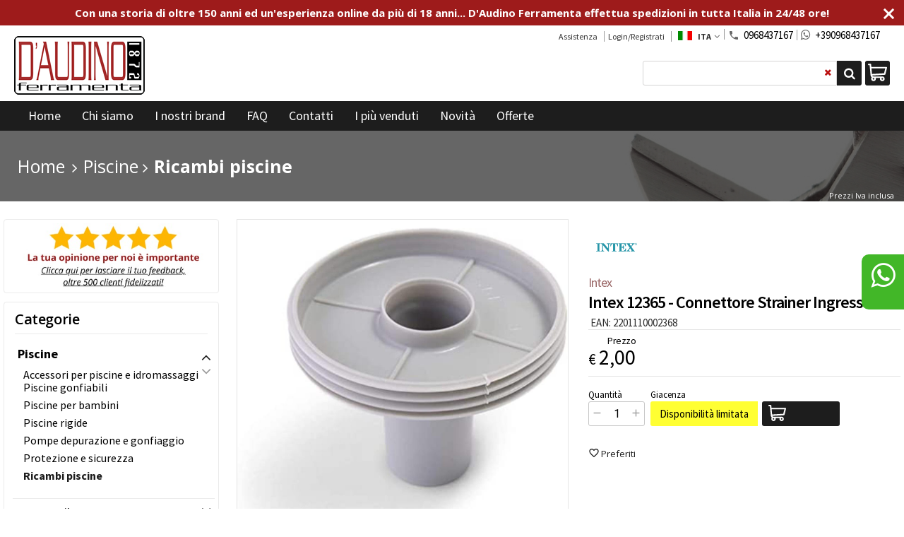

--- FILE ---
content_type: text/html; charset=UTF-8
request_url: https://daudino.it/49210-intex-intex-12365-connettore-strainer-ingresso.html
body_size: 39823
content:
<!DOCTYPE html PUBLIC "-//W3C//DTD XHTML 1.0 Transitional//EN" 
					  "http://www.w3.org/TR/xhtml1/DTD/xhtml1-transitional.dtd">
                      
<html>
<head prefix="og: http://ogp.me/ns# 
     fb: http://ogp.me/ns/fb# 
     product: http://ogp.me/ns/product#">

<!-- Google Tag Manager -->
<script>(function(w,d,s,l,i){w[l]=w[l]||[];w[l].push({'gtm.start':
new Date().getTime(),event:'gtm.js'});var f=d.getElementsByTagName(s)[0],
j=d.createElement(s),dl=l!='dataLayer'?'&l='+l:'';j.async=true;j.src=
'https://www.googletagmanager.com/gtm.js?id='+i+dl;f.parentNode.insertBefore(j,f);
})(window,document,'script','dataLayer','GTM-PDTQ8TX');</script>
<!-- End Google Tag Manager -->
<!-- Global site tag (gtag.js) - Google Analytics -->
<script async src="https://www.googletagmanager.com/gtag/js?id=UA-97670096-1"></script>
<script>
  window.dataLayer = window.dataLayer || [];
  function gtag(){dataLayer.push(arguments);}
  gtag('js', new Date());

  gtag('config', 'UA-97670096-1');
</script><!-- Meta Pixel Code -->
<script>
!function(f,b,e,v,n,t,s)
{if(f.fbq)return;n=f.fbq=function(){n.callMethod?
n.callMethod.apply(n,arguments):n.queue.push(arguments)};
if(!f._fbq)f._fbq=n;n.push=n;n.loaded=!0;n.version='2.0';
n.queue=[];t=b.createElement(e);t.async=!0;
t.src=v;s=b.getElementsByTagName(e)[0];
s.parentNode.insertBefore(t,s)}(window, document,'script',
'https://connect.facebook.net/en_US/fbevents.js');
fbq('init', '1894676277439427');
fbq('track', 'PageView');
fbq('track', 'ViewContent', {
					content_name: 'Intex 12365 - connettore strainer ingresso',
					content_category: '',
					content_ids: ['49210'],
					content_type: 'product',
					value: '2.00',
					currency: 'EUR'
				   });

</script>
<noscript><img height="1" width="1" style="display:none"
src="https://www.facebook.com/tr?id=1894676277439427&ev=PageView&noscript=1"
/></noscript>
<!-- End Meta Pixel Code -->
<title>Intex Intex 12365 - connettore strainer ingresso IX12365 2201110002368</title>
<meta http-equiv="Content-Type" content="text/html; charset=utf-8" />

<meta name="description" content="CONNETTORE STRAINER INGRESSO (28602/28604/28638/28674/28646/28648/28652/28644/28676/28680) DAL 2017Compatibile con: 26165BR, 26165EH, 26166AG, 26166" />
<link rel="canonical" href="https://daudino.it/49210-intex-intex-12365-connettore-strainer-ingresso.html" />
<meta property="og:type" content="product">
<meta property="og:title" content="Intex Intex 12365 - connettore strainer ingresso IX12365 2201110002368">
<meta property="og:description" content="CONNETTORE STRAINER INGRESSO (28602/28604/28638/28674/28646/28648/28652/28644/28676/28680) DAL 2017Compatibile con: 26165BR, 26165EH, 26166AG, 26166">
<meta property="og:url" content="https://daudino.it/49210-intex-intex-12365-connettore-strainer-ingresso.html">
<meta property="og:image" content="https://daudino.it/prodotti/49210/XXL/49210foto.jpg">
<meta property="og:site_name" content="D'Audino Ferramenta">
    <meta property="og:price:amount" content="2.00">
    <meta property="og:price:currency" content="EUR">
<!-- Schema.org markup for Twitter -->
<meta name="twitter:card" content="summary">
<meta name="twitter:domain" content="https://daudino.it">
<meta name="twitter:image" content="https://daudino.it/prodotti/49210/XXL/49210foto.jpg">
<meta name="twitter:title" content="Intex Intex 12365 - connettore strainer ingresso IX12365 2201110002368">
<meta name="twitter:description" content="CONNETTORE STRAINER INGRESSO (28602/28604/28638/28674/28646/28648/28652/28644/28676/28680) DAL 2017Compatibile con: 26165BR, 26165EH, 26166AG, 26166">
<meta name="twitter:creator" content="">

<meta name="viewport" content="width=device-width, initial-scale=1, maximum-scale=1, user-scalable=no">
<meta name="theme-color" content="#fff">

<script type="text/javascript" src="javascript/head.js?v=5.6"></script>

<link rel="stylesheet" type="text/css" href="styles/importDefault.css?v=5.62" media="screen">
<link rel="stylesheet" type="text/css" href="styles/stili.css?v=5.62" media="screen">
<link rel="stylesheet" type="text/css" href="styles/stili_responsive.css?v=5.62" media="screen">

<link rel="stylesheet" type="text/css" href="styles/stili_personalizzati.css?v=5.62" media="screen">

<link rel="shortcut icon" href="favicon.ico" type="image/x-icon">
              
<!--     MENU     --> 
	<!--<script src='http://ajax.googleapis.com/ajax/libs/jquery/1.10.2/jquery.min.js'></script>
	<!--<script type='text/javascript' src='javascript/menu_jquery.js'></script>-->
<!--     FINE MENU     -->

<!--<script type="text/javascript" src="javascript/jquery-1.8.3.js" ></script>-->
<script src="javascript/jquery-1.8.3.min.js"></script>
<script src="javascript/jquery.caret.1.02.js"></script>

<!--       GESTIONE GALLERY SCHEDA PRODOTTO    -->
	<link rel="stylesheet" href="javascript/glasscase_Image/css/glasscase.css?v=5.62" />
	<script type="text/javascript" src="javascript/glasscase_Image/js/modernizr.custom.js?v=5.6"></script>
	<script type="text/javascript" src="javascript/glasscase_Image/js/Auto_jquery.glasscase.js?v=5.6" ></script>
<!--       FINE GESTIONE GALLERY SCHEDA PRODOTTO    --> 

	<!---->
	

<!-- CAROUSEL           --> 
	<script type="text/javascript" src="javascript/carousel/js/jquery.jcarousel.min.js?v=5.6"></script>    
	<script type="text/javascript" src="javascript/carousel/js/jcarousel.responsive.js?v=5.6"></script>
<!-- FINE CAROUSEL    -->  

<!-- Collegamenti UtilCaousel -->
	<script src="javascript/utilcarousel/js/jquery.utilcarousel.source.js?v=5.6"></script>
<!-- Collegamenti UtilCaousel -->


<!--  MENU RESPONSIVE   --> 
	<script src="javascript/MenuResponsive.js?v=5.6"></script>
	<script src="javascript/slicknav/jquery.slicknav.js?v=5.6"></script>
<!--  MENU RESPONSIVE   --> 

<!-- FILTRI RESPONSIVE -->
	<script src="javascript/FiltriResponsive.js?v=5.6"></script>
<!-- FILTRI RESPONSIVE -->

<!-- CAROUSEL   -->                         
    <script type="text/javascript" src="javascript/doubleTapToGo/js.js?v=5.6"></script>
<!-- FINE CAROUSEL  --> 



<!-- Select2 -->
<link rel="stylesheet" href="javascript/select2/select2.css?v=5.62" type="text/css" media="all" />
<script src="javascript/select2/select2.js?v=5.6" type="text/javascript"></script>
<!-- Select2 -->

<!--	Accordation Menu	-->
	<script src="javascript/AccorditionMenu/js/jquery-accordion-menu.js?v=5.6" type="text/javascript"></script>
<!--	Accordation Menu	-->

<!-- Finestre modali [scheda prodotto su info,pagamenti e spedizioni]		--> 
	<script src="javascript/Modal_effect/js/modernizr.custom.js?v=5.6"></script>
<!-- Finestre modali [scheda prodotto su info,pagamenti e spedizioni]		 -->

<!-- Smart Suggest auto compleate jquery -->
	<script type="text/javascript" src="javascript/Smart_Suggest/docs/assets/js/prettify/prettify.js?v=5.6"></script>
	<script type="text/javascript" src="javascript/Smart_Suggest/docs/assets/js/jquery.smartsuggest.js?v=5.6"></script>
<!-- Smart Suggest auto compleate jquery -->

<!-- Tooltip jquery -->
	<script src="javascript/tooltip/js/jquery.tooltipster.js?v=5.6"></script>
<!-- Tooltip jquery -->

<!--	   Alert Stilizzati	-->
	<script type="text/javascript" src="javascript/jquery-confirm/jquery-confirm.js?v=5.6"></script>
<!--	   Alert Stilizzati	-->


<!--	Smart_form [Form personalizzati]	-->
	<script type="text/javascript" src="javascript/smart_forms/js/jquery-ui-custom.min.js?v=5.6"></script>
    <script type="text/javascript" src="javascript/smart_forms/js/jquery.validate.min.js?v=5.6"></script>
    <script type="text/javascript" src="javascript/smart_forms/js/jquery.maskedinput.js?v=5.6"></script>
    <script type="text/javascript" src="javascript/smart_forms/js/additional-methods.min.js?v=5.6"></script>
    <script type="text/javascript" src="javascript/smart_forms/js/jquery-ui-custom.min.js?v=5.6"></script>
    <script type="text/javascript" src="javascript/smart_forms/js/jquery.stepper.min.js?v=5.6"></script>
    <script type="text/javascript" src="javascript/smart_forms/js/jquery-ui-touch-punch.min.js?v=5.6"></script>

    <!--[if lte IE 9]> 
        <script type="text/javascript" src="javascript/smart_forms/js/jquery.placeholder.min.js"></script>
    <![endif]-->    
    
    <!--[if lte IE 8]>
        <link type="text/css" rel="stylesheet" href="javascript/smart_forms/css/smart-forms-ie8.css">
    <![endif]-->
<!--	Smart_form [Form personalizzati]	-->

<!-- daterangepicker -->
	<script type="text/javascript" src="javascript/daterangepicker/moment.js?v=5.6"></script>
	<script type="text/javascript" src="javascript/daterangepicker/daterangepicker.js?v=5.6"></script>
<!-- daterangepicker -->

<!-- -->

<!-- Period DatePiker -->
	<script src="javascript/period_picker/jquery.datetimepicker.full.js"></script>
<!-- Period DatePiker -->
		
<!--FONTS-->
	<link href='https://fonts.googleapis.com/css?family=Open+Sans:300italic,400italic,600italic,700italic,800italic,400,300,600,700,800' rel='stylesheet' type='text/css'>
	<link href='https://fonts.googleapis.com/css?family=Roboto:400,100,100italic,300,300italic,400italic,500,500italic,700,700italic,900' rel='stylesheet' type='text/css'>
	<link href='https://fonts.googleapis.com/css?family=Hind:400,500,600,700' rel='stylesheet' type='text/css'>
	<link href='https://fonts.googleapis.com/css?family=Catamaran:400,500,600,700,800,300,900' rel='stylesheet' type='text/css'>
	<link href="https://fonts.googleapis.com/css2?family=Lato:ital,wght@0,300;0,400;0,700;1,300;1,400;1,700&display=swap" rel="stylesheet">
	<link href="https://fonts.googleapis.com/css?family=Dosis:400,500,600,700,800" rel="stylesheet">
	<link href="https://fonts.googleapis.com/css?family=Work+Sans:300,400,500,600,700,800" rel="stylesheet">
	<link href="https://fonts.googleapis.com/css?family=Rubik:400,500,700" rel="stylesheet">
	<link rel="preconnect" href="https://fonts.gstatic.com">
<link href="https://fonts.googleapis.com/css2?family=Source+Sans+Pro:ital,wght@0,200;0,300;0,400;0,600;0,700;0,900;1,200;1,300;1,400;1,600;1,700;1,900&display=swap" rel="stylesheet">	<link href="https://fonts.googleapis.com/icon?family=Material+Icons" rel="stylesheet">
	<link href="https://fonts.googleapis.com/icon?family=Material+Icons+Outlined" rel="stylesheet">
	<link href="https://fonts.googleapis.com/css2?family=Material+Symbols+Outlined:opsz,wght,FILL,GRAD@20..48,100..700,0..1,-50..200" rel="stylesheet" />
	<link href="styles/Linearicons/icons.css" rel="stylesheet" >
	

<link rel="stylesheet" href="styles/fontello/css/animation.css">
<!--[if lt IE 9]><script language="javascript" type="text/javascript" src="styles/fontello/html5.js"></script><![endif]-->
<!--[if IE 7]><link rel="stylesheet" href="styles/fontello/css/fontello-ie7.css"><![endif]-->
<link rel="stylesheet" href="styles/fontello/css/fontello.css">
<!--[if lt IE 9]><script language="javascript" type="text/javascript" src="styles/fontello2/html5.js"></script><![endif]-->
<!--[if IE 7]><link rel="stylesheet" href="styles/fontello2/css/fontello-ie7.css"><![endif]-->
<link rel="stylesheet" href="styles/fontello2/css/fontello.css">

<script type="text/javascript" src="javascript/funzioni.js?v=5.6"></script>
<script type="text/javascript" src="javascript/funzioni_comuni.js?v=5.6"></script>


<script type="application/ld+json">
{
  "@context": "http://schema.org",
  "@type": "Product", 
  "description": "CONNETTORE STRAINER INGRESSO (28602/28604/28638/28674/28646/28648/28652/28644/28676/28680) DAL 2017Compatibile con: 26165BR, 26165EH, 26166AG, 26166BR, 26166CC, 26166GN, 26166NP, 26166SD, 26166SZ, 26166UK, 26167BR, 26167EH, 26168AG, 26168BR, 26168CC, 26168GN, 26168NP, 26168SZ, 26168UK, 26191BR, 26191EH, 26192BR, 26192GN, 26192NP, 26192UK, 26309EH, 26310AG, 26310AU, 26310GN, 26310IS, 26310NP, 26310SZ, 26310UK, 26326SD, 26356SD, 26641EG, 26642, 26642BS, 26642FR, 26642GS, 26642SW, 26701, 26701BR, 26702AG, 26702AU, 26702BR, 26702CC, 26702GN, 26702IS, 26702NP, 26702SD, 26702SF, 26702SZ, 26702UK, 26706NP, 26711, 26711BR, 26711YW, 26712AU, 26712BR, 26712CC, 26712GN, 26712IS, 26712KR, 26712NP, 26712SD, 26712SF, 26712SZ, 26712UK, 26715, 26715BR, 26716AG, 26716AU, 26716BR, 26716CC, 26716FR, 26716GN, 26716IS, 26716KR, 26716NP, 26716SD, 26716SF, 26716SZ, 26716UK, 26718FR, 26719BR, 26719EH, 26720AG, 26720AU, 26720BR, 26720CC, 26720GN, 26720IS, 26720KR, 26720NP, 26720SF, 26720SZ, 26720UK, 26723BR, 26723EH, 26724AG, 26724AU, 26724CC, 26724GN, 26724NP, 26724SD, 26724SF, 26724SZ, 26724UK, 26725BR, 26725EH, 26726AG, 26726AU, 26726BR, 26726CC, 26726GN, 26726IS, 26726KR, 26726NP, 26726SD, 26726SF, 26726SZ, 26726UK, 26727BR, 26728AG, 26728AU, 26728BR, 26728CC, 26728GN, 26728NP, 26728SZ, 26728UK, 26729EH, 26733BR, 26733EH, 26733YW, 26734AG, 26734AU, 26734BR, 26734CC, 26734GN, 26734IS, 26734NP, 26734PH, 26734SF, 26734SZ, 26734UK, 26735BR, 26735EH, 26736AG, 26736AU, 26736BR, 26736CC, 26736GN, 26736IS, 26736KR, 26736NP, 26736SD, 26736SZ, 26736UK, 26738FS, 26741BR, 26741EH, 26742AG, 26742BR, 26742CC, 26742GN, 26742IS, 26742NP, 26742SD, 26742SF, 26742SZ, 26742UK, 26748FR, 26763EH, 26764GN, 26764IS, 26764NP, 26764UK, 26771, 26771EH, 26772AG, 26772AU, 26772CC, 26772GN, 26772IS, 26772KR, 26772NP, 26772SD, 26772SZ, 26772UK, 26774FR, 26776AG, 26776AU, 26776CC, 26776GN, 26776IS, 26776KR, 26776NP, 26776SZ, 26776UK, 26777BR, 26777EH, 26778AG, 26778AU, 26778BR, 26778CC, 26778GN, 26778IS, 26778NP, 26778PH, 26778SZ, 26778UK, 26780FR, 26782NP, 26783EH, 26783J, 26784AU, 26784CC, 26784FR, 26784GN, 26784IS, 26784KR, 26784NP, 26784SD, 26784SF, 26784SZ, 26784UK, 26786FR, 26787BR, 26787EH, 26788AG, 26788AU, 26788BR, 26788CC, 26788FR, 26788GN, 26788IS, 26788KR, 26788NP, 26788SD, 26788SF, 26788SZ, 26788UK, 26790AU, 26790GN, 26790IS, 26790NP, 26790SD, 26790SZ, 26790UK, 26791BR, 26791EH, 26792AG, 26792AU, 26792BR, 26792CC, 26792GN, 26792IS, 26792KR, 26792NP, 26792SD, 26792SF, 26792SZ, 26792UK, 26793FR, 26794NP, 28107BR, 28107EH, 28108AU, 28108BR, 28108CC, 28108GN, 28108NP, 28108SD, 28108SF, 28108SZ, 28108UK, 28111, 28111AL, 28111BR, 28112AG, 28112AU, 28112BR, 28112CC, 28112GN, 28112IS, 28112NP, 28112SD, 28112SF, 28112SZ, 28112UK, 28117BR, 28117EH, 28118AU, 28118BR, 28118CC, 28118GN, 28118NP, 28118SD, 28118SZ, 28118UK, 28121, 28121AL, 28121BR, 28121EH, 28122AG, 28122AU, 28122BR, 28122CC, 28122GN, 28122IS, 28122NP, 28122SD, 28122SF, 28122SZ, 28122UK, 28125, 28125BR, 28126AG, 28126GN, 28126NP, 28126SD, 28126SZ, 28126UK, 28131, 28131BR, 28131EH, 28132AG, 28132AU, 28132BR, 28132CC, 28132GN, 28132NP, 28132SD, 28132SF, 28132SZ, 28132UK, 28138AB, 28141, 28141BR, 28141EH, 28142AG, 28142BR, 28142CC, 28142GN, 28142KR, 28142NP, 28142SD, 28142SF, 28142SZ, 28142UK, 28157, 28157BR, 28157EH, 28158AG, 28158BR, 28158CC, 28158GN, 28158NP, 28158SZ, 28158UK, 28165BR, 28165EH, 28166BR, 28166GN, 28166NP, 28166SZ, 28166UK, 28167BR, 28167EH, 28168BR, 28168GN, 28168NP, 28168SZ, 28168UK, 28191BR, 28191EH, 28192BR, 28192GN, 28192NP, 28192SD, 28192UK, 28201, 28201BR, 28202AG, 28202AU, 28202BR...",
  "name": "Intex 12365 - connettore strainer ingresso",
  "image": "https://daudino.it/prodotti/49210/XXL/49210foto.jpg",
  "brand": {
    "@type": "Thing",
    "name": "Intex"
  },
  "offers": {
	"url" : "https://daudino.it/49210-intex-intex-12365-connettore-strainer-ingresso.html", 
    "@type": "Offer",
    "availability": "http://schema.org/InStock",    
	"price": "2.00",
	"priceCurrency": "EUR"	
  }
      
}
</script>
<script src='https://www.paypal.com/sdk/js?client-id=AU1UjtStf1m8STQwkC8OybYW_1f4AVa8MGZuXhNsczGdcsUvKWGAIOY9V_RRfnFKZR3JAgU7XuoXrHu5&currency=EUR&components=messages' data-namespace='PayPalSDK'></script>
<!-- Hotjar Tracking Code for https://daudino.it/ -->
<script>
    (function(h,o,t,j,a,r){
        h.hj=h.hj||function(){(h.hj.q=h.hj.q||[]).push(arguments)};
        h._hjSettings={hjid:3423003,hjsv:6};
        a=o.getElementsByTagName('head')[0];
        r=o.createElement('script');r.async=1;
        r.src=t+h._hjSettings.hjid+j+h._hjSettings.hjsv;
        a.appendChild(r);
    })(window,document,'https://static.hotjar.com/c/hotjar-','.js?sv=');
</script>
<!-- google-site-verification --><meta name="google-site-verification" content="QtEdQFRFZ50kIN3FV4NT8vAjgxEQeVhE7Z8hDaXQlp4" />
<!-- facebook-domain-verification --><meta name="facebook-domain-verification" content="g0kjv7hfruq5s1f8yvrqvcu8xiqcib" />
<!-- Start cookieyes banner --><script id="cookieyes" type="text/javascript" src="https://cdn-cookieyes.com/client_data/259643b6f10e21da8b64ac8f/script.js"></script>
	<style>
		:root {
			--img-logo: url(https://daudino.it/images/logo.png)
		}
	</style>
<!-- FACEBOOK IMAGE -->
	<meta property="og:image" content="https://daudino.it/prodotti/49210/media/49210foto.jpg" />
<!-- FACEBOOK IMAGE -->

<!-- jsCarousel-2.0.0  -->
<script src="javascript/jsCarousel-2.0.0/jsCarousel-2.0.0.js" type="text/javascript"></script>
<link href="javascript/jsCarousel-2.0.0/jsCarousel-2.0.0.css" rel="stylesheet" type="text/css" />
<!-- jsCarousel-2.0.0  -->

</head>

	<body id="SchedaProdotto" class=" lingua1 CatLeftTopDefault MenuPrincipale1 FotoArticoliAutomatico  NumArtRowModalita2 PositionSerach0 LayoutUnit1">
		<div id="body2" class="CategoriaSxSlider">
		<div id="MessageTopHeader" style="margin-bottom: 0px;">
				<div>
					<a href="javascript:" class="Chiudi noResetFL" onclick="close_OpenMessaggioTopHeader($('#MessageTopHeader'))"><i class="material-icons">close</i></a>
					<section><p><span style="color:rgb(255, 255, 255)"><strong style="background-color:rgb(158, 27, 27); font-family:open sans; font-size:15px; font-weight:bold">&nbsp;Con una storia di oltre 150 anni ed un&#39;esperienza online da pi&ugrave; di 18 anni... D&#39;Audino Ferramenta effettua s</strong></span><strong><span style="color:rgb(255, 255,255); font-family:open sans; font-size:15px"><span style="background-color:#9E1B1B">pedizioni in tutta Italia&nbsp;in 24/48 ore!&nbsp;</span></span></strong></p></section>
				</div>
			</div>		        <!-- DIV PRINCIPALE CHE SI CHIUDE NEL FOOTER -->
        <div id="root">
        	<div id="popup">
	<div id="messaggio"></div>
	<div class="chiudi_popup" onclick="javascript:$('#popup').fadeOut()">X</div>
</div>

<div id="popupfull">
	<div id="messaggio_full"></div>
</div><div class='SliderBorderScreen Whatsapp-Style'><a class="telefono whatsapp n" href="https://wa.me/390968437167" target="_blank"><i class="fa fa-whatsapp"></i>+390968437167<span class='txt'>Numero Whatsapp per info e assistenza</span></a></div><div id="IconLoadingPage"><i class="colorPr fontello-icon icon-spin4 animate-spin"></i></div>
<div class="BackSfondoBox">
<header id="top" itemscope="itemscope" itemtype="https://schema.org/WPHeader">
    <!-- GESTIONE ACCOUNT E BENVENUTO -->
	    <div id="HeaderSfondo">
    <div class="pattern">
    <span id="ButtonMenuResponsive" class="">
        <span class="Line"></span>
        <span class="Line"></span>
        <span class="Line"></span>
    </span>
    <div id="div_top_nav">
		<section>
				<nav  id="top_nav" class="AlzaSuSmartphone">
			<a itemprop="url" id="logo" class="logoResponsive" href="https://daudino.it" title="D'Audino Ferramenta">
	<img itemprop="logo" border="0" src="images/logo.png" title="D'Audino Ferramenta" alt="D'Audino Ferramenta">&nbsp;
	
</a><span class='SocialTop'><a class='social Facebook' title='Facebook' target='_blank' href='https://www.facebook.com/daudinoferramenta/'><i class='colorPr fa fa-facebook social'></i></a><a class='social Youtube' title='Youtube' target='_blank' href='https://www.youtube.com/channel/UC82JC3NxHw5WGhJjiOvpmAw'><i class='colorPr fa fa-youtube-play social'></i></a><a class='social Instagram' title='Instagram' target='_blank' href='https://www.instagram.com/daudinoferramenta/'><i class='colorPr fa fa-instagram social'></i></a><a class='social Pinterest' title='Pinterest' target='_blank' href='https://it.pinterest.com/daudinoferramen/'><i class='colorPr fa fa-pinterest-p social'></i></a><a class='social Pinterest' title='Pinterest' target='_blank' href='https://it.pinterest.com/daudinoferramen/'><i class='colorPr fa fa-tiktok-p social'></i></a></span>			<span class="top__menu_left">
				<a class="telefono icon LinkMobile n" href_mobile="tel:0968437167"><i class="material-icons">phone</i>0968437167</a><a class="telefono whatsapp n" href="https://wa.me/390968437167" target="_blank"><i class="fa fa-whatsapp"></i>+390968437167</a>				<a class="email icon LinkDeskMobile" href_desktop="contatti.html" href_mobile="mailto:info@daudino.it">
					<i class="fa fa-envelope-o"></i>info@daudino.it				</a>
							</span>
			<span class="top__menu">
							<a class="assistenza fade copyForMenuResponsive " href="assistenza.html">Assistenza</a>
						<a class="SoloResponsive ResponsiveSoloIcona carrelloResponsive" href="carrello-si.html">
				<i class="IconCart FIcon FIconSVG  goToCart" style="font-style:normal"><svg enable-background="new 0 0 511.343 511.343" viewBox="0 0 511.343 511.343"><path d="m490.334 106.668h-399.808l-5.943-66.207c-.972-10.827-10.046-19.123-20.916-19.123h-42.667c-11.598 0-21 9.402-21 21s9.402 21 21 21h23.468c12.825 142.882-20.321-226.415 24.153 269.089 1.714 19.394 12.193 40.439 30.245 54.739-32.547 41.564-2.809 102.839 50.134 102.839 43.942 0 74.935-43.826 59.866-85.334h114.936c-15.05 41.455 15.876 85.334 59.866 85.334 35.106 0 63.667-28.561 63.667-63.667s-28.561-63.667-63.667-63.667h-234.526c-15.952 0-29.853-9.624-35.853-23.646l335.608-19.724c9.162-.538 16.914-6.966 19.141-15.87l42.67-170.67c3.308-13.234-6.71-26.093-20.374-26.093zm-341.334 341.337c-11.946 0-21.666-9.72-21.666-21.667s9.72-21.667 21.666-21.667c11.947 0 21.667 9.72 21.667 21.667s-9.72 21.667-21.667 21.667zm234.667 0c-11.947 0-21.667-9.72-21.667-21.667s9.72-21.667 21.667-21.667 21.667 9.72 21.667 21.667-9.72 21.667-21.667 21.667zm47.366-169.726-323.397 19.005-13.34-148.617h369.142z"/></svg></i>				<span class="Contatore" id="ContatoreProdottiCarrello"></span>
			</a>
			<a href="login.html" class="ResponsiveSoloIcona account" ><i class='icon Linearicons L-icon-user'></i><span class="txt">Login/Registrati</span></a>							<span id="LinguaAttuale" class="MenuTendinaVeloce" CambiaIcona="0">
										<a id="LinguaAttualeLink" href="javascript:" class="ResponsiveSoloIcona tooltipster_interctive selected" title="<div id='AltreLingue' class='MenuLink'><a id='Ita' href='?id=49210&lingua=1' class='selected'><img src='images/ita.png' style='margin-right:5px'/>ITA</a><a id='Eng' href='?id=49210&lingua=2' class=''><img src='images/eng.png' style='margin-right:5px'/>ENG</a></div>">
						<i><img src="images/ita.png" style="margin-right:5px"/></i>
						<span class="txt">ITA</span><i class="secondariaRight fa fa-angle-down"></i>
					</a>       
				</span>
										<!--<span class="top_menu2" style="display:none">
										<a class="ListaDesideri2" href="javascript:ApriListaDesideri('1')">
						Preferiti<span id='ContatoreProdListaDesideri'></span>					</a>
										<a class="whatsapp2">
						<i class="fa fa-whatsapp"></i>
						WhatsApp					</a> 
					
				</span>-->
					</nav>
		</section>
	</div>
    <nav class="center MenuPrincipaleFull" >
		<div class="containerCerca_Carrello">
        <section class="" >
			<div class="Lineafullwidth"></div>
            <div class="Content_DecorazioneHeader">
                <div class="DecorazioneHeader "><div class="First"></div></div>
			</div>
			<span class="content-LogoTagA"><a itemprop="url" id="logo" class="logo" href="https://daudino.it" title="D'Audino Ferramenta">
	<img itemprop="logo" border="0" src="images/logo.png" title="D'Audino Ferramenta" alt="D'Audino Ferramenta">&nbsp;
	
</a></span><div class="Ricerca_Carrello smart-forms"><div class="carrellotop" id="preview_carrello">
				<a id="CarrelloAjax" class="AnteprimeCarrello topcarrello btncarrello colorepulsanti coloretopcarrello fade vuoto" onclick="location.href='carrello-si.html'" >
    <i class="IconCart FIcon FIconSVG  goToCart" style="font-style:normal"><svg enable-background="new 0 0 511.343 511.343" viewBox="0 0 511.343 511.343"><path d="m490.334 106.668h-399.808l-5.943-66.207c-.972-10.827-10.046-19.123-20.916-19.123h-42.667c-11.598 0-21 9.402-21 21s9.402 21 21 21h23.468c12.825 142.882-20.321-226.415 24.153 269.089 1.714 19.394 12.193 40.439 30.245 54.739-32.547 41.564-2.809 102.839 50.134 102.839 43.942 0 74.935-43.826 59.866-85.334h114.936c-15.05 41.455 15.876 85.334 59.866 85.334 35.106 0 63.667-28.561 63.667-63.667s-28.561-63.667-63.667-63.667h-234.526c-15.952 0-29.853-9.624-35.853-23.646l335.608-19.724c9.162-.538 16.914-6.966 19.141-15.87l42.67-170.67c3.308-13.234-6.71-26.093-20.374-26.093zm-341.334 341.337c-11.946 0-21.666-9.72-21.666-21.667s9.72-21.667 21.666-21.667c11.947 0 21.667 9.72 21.667 21.667s-9.72 21.667-21.667 21.667zm234.667 0c-11.947 0-21.667-9.72-21.667-21.667s9.72-21.667 21.667-21.667 21.667 9.72 21.667 21.667-9.72 21.667-21.667 21.667zm47.366-169.726-323.397 19.005-13.34-148.617h369.142z"/></svg></i>
</a>
<script>
	if($("#pagina_attuale").val() != "loginSceltaCliente.php"){
		
		let AttivaIconeLinkVeloci = 0,

			totqta = 0,
			qtaVisibile = 0,
			ProdNelCarrello = 0,

			ContatoreProdottiCarrello = $(".ResponsiveSoloIcona #ContatoreProdottiCarrello"),

			TootltipCarrello = $('#CarrelloAjax');

		if($('#tooltiptCaricate').length === 0) {
			$('body').append('<span id="tooltiptCaricate"></span>');
		}

		ContatoreProdottiCarrello.html('<span>'+ProdNelCarrello+'</span>');
		if(ProdNelCarrello > 0){
			ContatoreProdottiCarrello.removeClass("vuoto");
		} else {
			ContatoreProdottiCarrello.addClass("vuoto");
		}

		TootltipCarrello.tooltipster({
			position:				'bottom',
			theme:					'tooltipster-shadow',
			contentTooltipAsHTML:	true,
			interactive:			true,
			maxWidth:				340,
			touchDevices:			false,
			multiple:				true,
			content:				$(`<div>Non ci sono prodotti nel tuo carrello</div>`),
			functionReady: function(instance, helper){
				FotoArticoliCentrate("#PreviewProdottiCarrello img")
			}
		});
		
		$('.LinkSpeciali2.LinkCarrello .AnteprimeCarrello').attr("tot-pr", qtaVisibile);

		if(AttivaIconeLinkVeloci === 1){

			if(0 > 0){

				if(!$("nav.menu_principale li.LinkSpeciali2").hasClass('visible')){
					$("nav.menu_principale li.LinkSpeciali2").addClass('visible');
				}
				
				if($("#CarrelloMenuFisso").length > 0){
					$("#CarrelloMenuFisso, #CarrelloMenuFisso > .IconCart").attr("tot-pr",qtaVisibile);
				}

			} else {
				$("nav.menu_principale li.LinkSpeciali2").removeClass('visible');
				$("nav.menu_principale li.LinkSpeciali2 a > .IconCart").removeAttr('tot-pr');
			}

			$("nav.menu_principale li.LinkSpeciali2 a b").html(" &euro; 0,00 <i class='fa fa-chevron-right'></i>");
		}

		$("body").addClass("CarrelloAjaxNonVuoto").removeClass("CarrelloAjaxVuoto");
		if($("#ListaCarrelliSalvatiAccount").length > 0)
	{ open_ordini("NoChangeUrl|0",3); }
	else if($("#CarrelloSalvatoAccount").length > 0)
	{ open_ordini('NoChangeUrl|'+$("#CarrelloSalvatoAccount").val(),2); }
	}
</script>
<div id="divaggiorna" ></div>

			</div><input type="hidden" id="MinimiCaratteriDiRicerca" value="2" /><form action="catalogo-search.html" method="get" id="search" onSubmit="return ControllaFormRicerca(this.id)" class="" ><span class="F"><label for="sa" class="field noPosition"><input type="text" id="sa" name="key" class="gui-input" value="" placeholder="" ><i class="colorPr fontello-icon icon-spin4 animate-spin"></i></label></span><button class="colorepulsanti fade" type="submit"><span class="field-icon"><i class="fa fa-search"></i></span></button></form>
				<div class="Lineafullwidth"></div>
				</div>            <div id="InfoRapide">
            	<!--<div class="indirizzo">
                	<i class="fa fa-map-marker"></i>
                    <span class="value">Via Cataldi 4, <br />88046 - Lamezia Terme (CZ)</span>
                </div>-->
				
				<span class='SocialTop2'><a class='social Facebook' title='Facebook' target='_blank' href='https://www.facebook.com/daudinoferramenta/'><i class='colorPr fa fa-facebook social'></i></a><a class='social Youtube' title='Youtube' target='_blank' href='https://www.youtube.com/channel/UC82JC3NxHw5WGhJjiOvpmAw'><i class='colorPr fa fa-youtube-play social'></i></a><a class='social Instagram' title='Instagram' target='_blank' href='https://www.instagram.com/daudinoferramenta/'><i class='colorPr fa fa-instagram social'></i></a><a class='social Pinterest' title='Pinterest' target='_blank' href='https://it.pinterest.com/daudinoferramen/'><i class='colorPr fa fa-pinterest-p social'></i></a><a class='social Pinterest' title='Pinterest' target='_blank' href='https://it.pinterest.com/daudinoferramen/'><i class='colorPr fa fa-tiktok-p social'></i></a></span>				<div class="whatsapp">
                	<i class="fa fa-whatsapp"></i>
                    <span class="value">
						<span class="Et">Whatsapp:</span>
						<a class="telefono whatsapp n" href="https://wa.me/390968437167" target="_blank">+390968437167</a>                    </span>
                </div>
				                <div class="telefono">
                	<i class="material-icons">headset_mic</i>
                    <span class="value">
						<span class="Et">:</span>
						<a class="telefono LinkMobile n" href_mobile="tel:0968437167">0968437167</a>                    </span>
                </div>
                <div class="email">
                	<i class="material-icons">mail_outline</i>
                    <span class="value">
						<span class="Et">Email:</span>
                        <a class="icon LinkDeskMobile" href_desktop="contatti.html" href_mobile="mailto:info@daudino.it">info@daudino.it</a>
                    </span>
                </div>
            </div>
            </section></div></nav></div></div><div class="menu_principaleHeader MantieniAltezza">	
    <nav id="menu_content" class="menu_principale">
		        <ul id="MenuSoloResponsive" style="display:none"><li class='Static noInMenuResponsive home '><a id='LinkHome' class='fade ' href='https://daudino.it'>Home</a></li><li class='Static copyForMenuResponsive chisiamo '><font class='bordo'></font><a class='fade ' href='chisiamo.html'>Chi siamo</a></li><li class='Marche copyForMenuResponsive OurBrands '><font class='bordo'></font><a class='fade Marche ' href='marche.html'>I nostri brand</a></li><li class='Static PaginaCatalogo '><font class='bordo'></font><a class='fade ' href='i-nostri-prodotti.html'>Catalogo</a></li><li class='Static copyForMenuResponsive faq '><font class='bordo'></font><a class='fade ' href='faq.html'>FAQ</a></li><li class='Static copyForMenuResponsive contatti '><font class='bordo'></font><a class='fade ' href='contatti.html'>Contatti</a></li><li class='assistenza copyForMenuResponsive ' ><font class='bordo'></font><a class='fade ' href='assistenza.html'>Assistenza</a></li><li class='LinkSpeciali copyForMenuResponsive Bestseller '><font class='bordo'></font><a class='fade Bestseller ' href='bestseller.html'>I pi&ugrave; venduti</a></li><li class='LinkSpeciali copyForMenuResponsive '><font class='bordo'></font><a class='fade Nuovi ' href='novita.html'>Novit&agrave;</a></li><li class='LinkSpeciali copyForMenuResponsive '><font class='bordo'></font><a class='fade Offerte ' href='offerte.html'>Offerte</a></li><li class='LinkSpeciali '>
					<font class='bordo'></font>
					<a class='fade  ' href=''></a>
				</li></ul>
        <section class="menu_tendina">				<input type="hidden" value="false" id="menuPrCategorieActive" />
                <ul id="menuresponsive">
                    <li class='Static noInMenuResponsive home '><a id='LinkHome' class='fade ' href='https://daudino.it'>Home</a></li><li class='Static copyForMenuResponsive chisiamo '><font class='bordo'></font><a class='fade ' href='chisiamo.html'>Chi siamo</a></li><li class='Marche copyForMenuResponsive OurBrands '><font class='bordo'></font><a class='fade Marche ' href='marche.html'>I nostri brand</a></li><li class='Static PaginaCatalogo '><font class='bordo'></font><a class='fade ' href='i-nostri-prodotti.html'>Catalogo</a></li><li class='Static copyForMenuResponsive faq '><font class='bordo'></font><a class='fade ' href='faq.html'>FAQ</a></li><li class='Static copyForMenuResponsive contatti '><font class='bordo'></font><a class='fade ' href='contatti.html'>Contatti</a></li><li class='assistenza copyForMenuResponsive ' ><font class='bordo'></font><a class='fade ' href='assistenza.html'>Assistenza</a></li><li class='LinkSpeciali copyForMenuResponsive Bestseller '><font class='bordo'></font><a class='fade Bestseller ' href='bestseller.html'>I pi&ugrave; venduti</a></li><li class='LinkSpeciali copyForMenuResponsive '><font class='bordo'></font><a class='fade Nuovi ' href='novita.html'>Novit&agrave;</a></li><li class='LinkSpeciali copyForMenuResponsive '><font class='bordo'></font><a class='fade Offerte ' href='offerte.html'>Offerte</a></li><li class='LinkSpeciali '>
					<font class='bordo'></font>
					<a class='fade  ' href=''></a>
				</li><li class="LinkSpeciali2 LinkCarrello"><a href="carrello-si.html" class="AnteprimeCarrello svgIconCart" id="CarrelloMenuFisso"><i class="IconCart FIcon FIconSVG  goToCart" style="font-style:normal"><svg enable-background="new 0 0 511.343 511.343" viewBox="0 0 511.343 511.343"><path d="m490.334 106.668h-399.808l-5.943-66.207c-.972-10.827-10.046-19.123-20.916-19.123h-42.667c-11.598 0-21 9.402-21 21s9.402 21 21 21h23.468c12.825 142.882-20.321-226.415 24.153 269.089 1.714 19.394 12.193 40.439 30.245 54.739-32.547 41.564-2.809 102.839 50.134 102.839 43.942 0 74.935-43.826 59.866-85.334h114.936c-15.05 41.455 15.876 85.334 59.866 85.334 35.106 0 63.667-28.561 63.667-63.667s-28.561-63.667-63.667-63.667h-234.526c-15.952 0-29.853-9.624-35.853-23.646l335.608-19.724c9.162-.538 16.914-6.966 19.141-15.87l42.67-170.67c3.308-13.234-6.71-26.093-20.374-26.093zm-341.334 341.337c-11.946 0-21.666-9.72-21.666-21.667s9.72-21.667 21.666-21.667c11.947 0 21.667 9.72 21.667 21.667s-9.72 21.667-21.667 21.667zm234.667 0c-11.947 0-21.667-9.72-21.667-21.667s9.72-21.667 21.667-21.667 21.667 9.72 21.667 21.667-9.72 21.667-21.667 21.667zm47.366-169.726-323.397 19.005-13.34-148.617h369.142z"/></svg></i><b id="TotalPrice_MenuPr"></b></a></li>                </ul>
            	</section>    </nav>
    </div>	<a id="topMenuFixedPoint"></a>
    <input type="hidden" id="IconCart" value="icon icon-fontello icon-basket" />
	<input type="hidden" id="prodotto_aggiunto_carrello" value="Prodotto aggiunto al <font>carrello</font>!" />
	<input type="hidden" id="carrello_salvato" value="Carrello salvato con successo!" />
	<input type="hidden" id="prodotto_rimosso_lista_confronto" value="Prodotto rimosso dalla lista confronto con successo!" />
	<input type="hidden" id="lista_desideri" value="Preferiti" />
	<input type="hidden" id="lista_confronto" value="Confronta" />
	<input type="hidden" id="prodotto_rimosso_lista_desideri" value="Prodotto rimosso dalla lista desideri con successo!" />
	<input type="hidden" id="prodotto_aggiunto_lista_confronto" value="Prodotto aggiunto alla <font>lista confronto</font> con successo!" />
	<input type="hidden" id="prodotto_aggiunto_lista_desideri" value="Prodotto aggiunto alla <font>lista desideri</font> con successo!" />
    <input type="hidden" id="vai_confronto" value="Vai Al confronta" />
	<input type="hidden" id="vai_desideri" value="Vai Alla lista desideri" />
	<input type="hidden" id="codice_sconto_attivato" value="Codice sconto attivato con successo! Effettua i tuoi acquisti." />
	<input type="hidden" id="email_password_errati" value="Email o password errati. Riprova" />
	<input type="hidden" id="lista_confronto" value="Lista confronto" />
	<input type="hidden" id="Confirm_prodotto_cambia_categoria" value="Hai cambiato categoria di prodotti. Vuoi cancellare i prodotti esistenti nella lista di confronto?" />
	<input type="hidden" id="alert_totale_prodotti_categoria" value="Attenzione! Hai raggiunto il numero totale di prodotti inseribili nella lista confronta" />
	<input type="hidden" id="svuota_carrello" value="Svuota il carrello" />
	<input type="hidden" id="confirm_rimuovi_prodotti_carrello" value="Vuoi rimuovere tutti i prodotti dal carrello?" />
	<input type="hidden" id="rimuovi_singolo_prodotto_carrello" value="Rimozione articolo dal carrello" />
	<input type="hidden" id="confirm_rimuovi_singolo_prodotto_carrello" value="Vuoi rimuovere questo prodotto dal carrello?" />
	<input type="hidden" id="confirm_rimuovi_singolo_prodotto_carrello_salvato" value="Vuoi rimuovere questo prodotto da questo carrello @nome_carrello@?" />
	<input type="hidden" id="No_product_confronta" value="Nessun prodotto nel confronta" />
	<input type="hidden" id="title_elimina_indirizzo_spedizione" value="Elimina Indirizzo di spedizione" />
	<input type="hidden" id="elimina_indirizzo_spedizione" value="Vuoi eliminare questo indirizzo di spedizione dalla tua lista?" />
	<input type="hidden" id="title_ripristina_carrello" value="Ripristina carrello" />
	<input type="hidden" id="ripristina_carrello" value="Sei sicuro di voler ripristinare il carrello salvato?" />
	<input type="hidden" id="title_elimina_Carrello_Salvato" value="Elimina carrello salvato" />
	<input type="hidden" id="elimina_Carrello_Salvato" value="Sei sicuro di voler eliminare il carrello salvato?" />
	<input type="hidden" id="scegli_cosa_fare" value="Scegli cosa fare" />
	<input type="hidden" id="aggiungi_carrello" value="Aggiungi questi prodotti al carrello" />
	<input type="hidden" id="sostituisci_carrello" value="Sostituisci il carrello esistente" />
	<input type="hidden" id="aggiungi_carrello_text" value="Sei sicuro di voler aggiungere i prodotti del carrello: |name|, in quello corrente?" />
	<input type="hidden" id="sostituisci_carrello_text" value="Sei sicuro di voler sostituire il carrello esistente con il carrello: |name|?" />
	<input type="hidden" id="mostra_altro" value="mostra altro" />
	<input type="hidden" id="mostra_meno" value="mostra meno" />
    <input type="hidden" id="attenzione" value="Attenzione" />
	<input type="hidden" id="privacy_check" value="Acconsenti al trattamento dei tuoi dati personali." />
    <input type="hidden" id="varianti_obbligatorie" value="Selezionare tutte le varianti obbligatorie con il simbolo <span class='Asterisco required'>*</span>." />
    <input type="hidden" id="Carrello_aggiornato" value="Prodotto Inserito nel <font>carrello</font>" />
    <input type="hidden" id="vai_carrello" value="Vai al carrello" />
    <input type="hidden" id="continua_acquisti" value="Continua con gli acquisti" />
    <input type="hidden" id="Aggiorna_indirizzoSped" value="Nuovo Indirizzo di spedizione predefinito" />
    <input type="hidden" id="Aggiorna_indirizzoSpedText" value="Vuoi davvero impostare questo indirizzo di spedizione come predefinito?" />
    <input type="hidden" id="NumProdottiConfronta" value="4" />
    <input type="hidden" id="id_lingua" value="1" />
    <input type="hidden" id="QuantitaMaxOrdinabile" value="La quantita` massima ordinabile per questo prodotto e` di |n| unita`" />
	<input type="hidden" id="QuantitaMinOrdinabile" value="La quantita` minima ordinabile per questo prodotto e` di |n| unita`" />
    <input type="hidden" id="disattivaPopupCarrelloInseritoNelCarrello" value="1" />
    <input type="hidden" id="Privacyiubenda" value="0@|@" />
    <input type="hidden" id="MostraPiuMenoCategorieSubCategorie" value="<i class='fa fa-angle-down'></i>" />
	    <input type="hidden" id="pagina_attuale" value="scheda.php" />
    <input type="hidden" id="UserLogg" value="" />
	<input type="hidden" id="ListaDesideri" value="" />
	<input type="hidden" id="SpostatoNelCarrello" value="Prodotto spostato nel carrello" />
	<input type="hidden" id="ProdottoRimosso" value="Prodotto rimosso" />
    <input type="hidden" id="TitoloAvertenzaLoginAddProdListaDesideri" value="Accedi con il tuo account" />
	<input type="hidden" id="ContentAvertenzaLoginAddProdListaDesideri" value="Identificati dalla pagina di login per aggiungere questo prodotto nella tua lista desideri" />
	<input type="hidden" id="ContentAvertenzaLoginPaginaProdListaDesideri" value="Identificati dalla pagina di login per visualizzare la tua lista desideri" />
	<input type="hidden" id="Annulla" value="Annulla" />
    <input type="hidden" id="ContentConfirmCarrelliSalvati" value="Per visionare i tuoi carrelli salvati, vai sul tuo |InizioLinkAccount|account|FineLink| alla voce |InizioLinkCarSal|Carrelli salvati|FineLink|" />
    <input type="hidden" id="vai_mioAccout" value="Vai al mio account" />
	<input type="hidden" id="testo_limiteMax_confronta" value="Ancora |n| prodotti inseribili" />
    <input type="hidden" id="Limite_massimo_confronto_raggiunto" value="Limite massimo raggiunto" />
	<input type="hidden" id="CategoriaPadreIndirizzabile" value="1" />
	<input type="hidden" id="vai_carrello" value="Vai al carrello" />
	<input type="hidden" id="chiudi" value="Chiudi" />
	<input type="hidden" id="procedi" value="Procedi" />
	<input type="hidden" id="offerta_quantita_attivato" value="Stai usufruendo dell'offerta per quantità: Da |qta| pz. in poi, prezzo unitario: |prezzoSc| anzichè: |prezzoNoSc|" />
	<input type="hidden" id="vedi_password" value="Visualizza password" />
	<input type="hidden" id="nascondi_password" value="Nascondi password" />
	<input type="hidden" id="VociMenuDesktopInMenuResponsive" value="1" />
    <input type="hidden" id="dominio" value="https://daudino.it" />
    <input type="hidden" id="StyleIconCloseModal" value="CircleExtreme" />
    <input type="hidden" id="TitleRichiediInfoProd" value="Richiedi info per questo prodotto" />
    <input type="hidden" id="AttivaRidimensionamentoFotoCategoriaCatalogo" value="1" />
    <input type="hidden" id="ModeFotoVarianti" value="1" />
    <input type="hidden" id="macro_categorie_top" value="0" />
	<input type="hidden" id="FocusInput" value="0" valueprint="" />
	<input type="hidden" id="P_id_cat" value="186" /><input type="hidden" id="P_G_Scheda_CatPadreSelProdotto" value="13" /></header>
<div id="CodePHP"></div>
<div style="width:100%;overflow:hidden;"></div>
<section id="slide_info"></section><section id='FettaDiImmagine_preview'><div id="FettaDiImmagine" class="">
		<div class="subSlider scheda cat_13">
	<div class="pattern"></div>
		<section id="ContainerText">
    <div class="top">
	<span><div class='Breadcrumbs_FettaImg'><a href='https://daudino.it'>Home</a><span itemprop='itemListElement' itemscope itemtype='http://schema.org/ListItem'><span class='arrow fa fa-angle-right'></span><a class='' itemprop='item' href='catalogo-13-0-piscine.html'><span itemprop='name'>Piscine</span></a><meta itemprop='position' content='1'></span>

<span itemprop='itemListElement' itemscope itemtype='http://schema.org/ListItem'><span class='arrow fa fa-angle-right'></span><a class='' itemprop='item' href='catalogo-186-13-piscine-ricambi-piscine.html'><span last itemprop='name'>Ricambi piscine<span class='nascosto Last'></span></span></a><meta itemprop='position' content='2'></span>

</div></span>
    </div>
	<div class="breadcrumbsEtichette"><div class="ivainclusa">Prezzi Iva inclusa</div></div>	</section>
	</div>
	</div>
</section>            <section id="contenuto">
	   	        <div id="vetrina">					<div class="SmartPhoneVersion EtichettePI">
						<div class="ivainclusa">Prezzi Iva inclusa</div>						<div class="Lineafullwidth"></div>
					</div>
    	        	<!-- DIV IMMAGINI PRODOTTO -->
<div class="Lineafullwidth"></div>
<div id="info_prodotto" itemscope itemtype="http://schema.org/Product">
<div id="figureimg49210" style="display:none">
	    <div class="Img">
    	<img itemprop="image" src="https://daudino.it/prodotti/49210/media/49210foto.jpg" />
    </div>
</div>
<div class="foto_scheda">
    <figure class="Figure_foto_scheda" style="opacity:0">
		        <!-- DIV GALLERIA FOTO -->
            			<!-- INIZIO DIV SE PIU' DI UNA FOTO -->
            					<ul id="gallery_01" class="gallery elastislide-list">
            
				<!-- CICLO sulle foto miniature  -->

											<li img="" data-url="" data-thumbnail-path="prodotti/49210/thumb/49210foto.jpg" id="ContainerImg_1">
								<img id="img_1" class="ImgProd" OriginalWidth="1200" OriginaHeight="1200" src="prodotti/49210/XXL/49210foto.jpg"
								alt="Intex 12365 - connettore strainer ingresso" data-gc-caption="Intex 12365 - connettore strainer ingresso" />
						</li>				<!-- FINE CICLO sulle foto miniature -->

								</ul>
			
        <!-- FINE DIV GALLERIA FOTO -->
    </figure>

	<!-- Collegamenti social -->

	</div>
<!-- FINE DIV IMMAGINI PRODOTTO -->

<!-- DIV PRINCIPALE CONTENITORE DELLA SCHEDA (INFO SUL PRODOTTO ALLA DX DELLA FOTO) -->
<div class="contenitore_scheda Singlearticle Automatico" id="article49210">

	
    <!-- TITOLO PRINCIPALE -->
	<span class='imglogoMarca'><img src='files/marche/7_intex-logo-prezzo-scontato-offerta-piscine-scontate-esterno-autoportante-con-telaio.jpg' alt="Intex"></span><h1 class='TitleProdotto_Pr' id='Title49210'><span class="coloremarca">Intex</span><strong class='AlertTitle'><span itemprop='name'>Intex 12365 - connettore strainer ingresso</span></strong><strong class='Cod CodBarre afterTitle'><legCod>EAN: </legCod>2201110002368</strong></h1>	<div id="btninputMostraAltro">
	</div>

    	<!--<br /><br />
		 PULSANTE TABELLA TAGLIE -->
		<!-- <a id="allegato" class="fade" href="#">Tabella Taglie</a>-->
	<!-- FINE PULSANTE TABELLA TAGLIE -->

    <!-- SEZIONE GESTIONE PREZZO E GIACENZA -->

    <!-- PREZZO (ORIGINALE)-->
	<div class="contenitore_prodotto_prezzo">
				<div class="contenitore_position">
		<div class='EtichettePresenti Lineafullwidth'></div><span itemprop="offers" itemscope itemtype="https://schema.org/Offer">
					<meta itemprop="priceCurrency" content="EUR" />
					<div class="div_prezzo_scheda"><label class="prezzo_scheda pr" for="pac"><input type="hidden" id="PrezzoVetrina" dec="2" value="1.999999924" /><span id="Prezzo49210" style="display:none">
                    	<span class="PrezzoVetrina"><span>&euro;</span> 2,00</span>
                    </span><span class="pr Lst_"><span class="l">Prezzo</span><span class="regular" id="prezzo_visibile" itemprop="price" content="2.00"><span class="Euro">&euro; </span>2,00</span></span><div class="Lineafullwidth"></div></label><div class="Lineafullwidth"></div></div></span>			<!-- GESTIONE SCONTI PER QTA E OFFERTE -->
						<!-- SEZIONE GESTIONE VARIANTI SEMPLICI -->
			<div id="tab-aa" ></div>			<!-- GESTIONE GG CONSEGNA -->
			
		   	<div class="Lineafullwidth" style="margin-bottom:12px"></div>
			<div style="">
						<!-- FINE MESSAGGIO SCHEDA -->
            						</div>
		</div>

		

<!-- FINE DIV PRINCIPALE CONTENITORE DELLA SCHEDA -->
</div>

</div>
<div class="Lineafullwidth"></div>
<div class="margin20"></div>

	<div class="TabFlatmain TabSchedaProdotto" id="prodotto_descr" >
		<input id="DescrProd" class="RadioHiddenTabs tab1" type="radio" name="tabs0" checked>		<div class="LabelTab" >			
			<div><label for="DescrProd" class="LabelRadioHiddenTabs"><span class="txt">Descrizione</span></label></div>		</div>
		<div class="Lineafullwidth"></div>
		<div class="content">
			<div class="content1 more-block Descrizione"><div class='DescrizioneEffettiva OpenDefault'><div>CONNETTORE STRAINER INGRESSO (28602/28604/28638/28674/28646/28648/28652/28644/28676/28680) DAL 2017<br /><br />Compatibile con: 26165BR, 26165EH, 26166AG, 26166BR, 26166CC, 26166GN, 26166NP, 26166SD, 26166SZ, 26166UK, 26167BR, 26167EH, 26168AG, 26168BR, 26168CC, 26168GN, 26168NP, 26168SZ, 26168UK, 26191BR, 26191EH, 26192BR, 26192GN, 26192NP, 26192UK, 26309EH, 26310AG, 26310AU, 26310GN, 26310IS, 26310NP, 26310SZ, 26310UK, 26326SD, 26356SD, 26641EG, 26642, 26642BS, 26642FR, 26642GS, 26642SW, 26701, 26701BR, 26702AG, 26702AU, 26702BR, 26702CC, 26702GN, 26702IS, 26702NP, 26702SD, 26702SF, 26702SZ, 26702UK, 26706NP, 26711, 26711BR, 26711YW, 26712AU, 26712BR, 26712CC, 26712GN, 26712IS, 26712KR, 26712NP, 26712SD, 26712SF, 26712SZ, 26712UK, 26715, 26715BR, 26716AG, 26716AU, 26716BR, 26716CC, 26716FR, 26716GN, 26716IS, 26716KR, 26716NP, 26716SD, 26716SF, 26716SZ, 26716UK, 26718FR, 26719BR, 26719EH, 26720AG, 26720AU, 26720BR, 26720CC, 26720GN, 26720IS, 26720KR, 26720NP, 26720SF, 26720SZ, 26720UK, 26723BR, 26723EH, 26724AG, 26724AU, 26724CC, 26724GN, 26724NP, 26724SD, 26724SF, 26724SZ, 26724UK, 26725BR, 26725EH, 26726AG, 26726AU, 26726BR, 26726CC, 26726GN, 26726IS, 26726KR, 26726NP, 26726SD, 26726SF, 26726SZ, 26726UK, 26727BR, 26728AG, 26728AU, 26728BR, 26728CC, 26728GN, 26728NP, 26728SZ, 26728UK, 26729EH, 26733BR, 26733EH, 26733YW, 26734AG, 26734AU, 26734BR, 26734CC, 26734GN, 26734IS, 26734NP, 26734PH, 26734SF, 26734SZ, 26734UK, 26735BR, 26735EH, 26736AG, 26736AU, 26736BR, 26736CC, 26736GN, 26736IS, 26736KR, 26736NP, 26736SD, 26736SZ, 26736UK, 26738FS, 26741BR, 26741EH, 26742AG, 26742BR, 26742CC, 26742GN, 26742IS, 26742NP, 26742SD, 26742SF, 26742SZ, 26742UK, 26748FR, 26763EH, 26764GN, 26764IS, 26764NP, 26764UK, 26771, 26771EH, 26772AG, 26772AU, 26772CC, 26772GN, 26772IS, 26772KR, 26772NP, 26772SD, 26772SZ, 26772UK, 26774FR, 26776AG, 26776AU, 26776CC, 26776GN, 26776IS, 26776KR, 26776NP, 26776SZ, 26776UK, 26777BR, 26777EH, 26778AG, 26778AU, 26778BR, 26778CC, 26778GN, 26778IS, 26778NP, 26778PH, 26778SZ, 26778UK, 26780FR, 26782NP, 26783EH, 26783J, 26784AU, 26784CC, 26784FR, 26784GN, 26784IS, 26784KR, 26784NP, 26784SD, 26784SF, 26784SZ, 26784UK, 26786FR, 26787BR, 26787EH, 26788AG, 26788AU, 26788BR, 26788CC, 26788FR, 26788GN, 26788IS, 26788KR, 26788NP, 26788SD, 26788SF, 26788SZ, 26788UK, 26790AU, 26790GN, 26790IS, 26790NP, 26790SD, 26790SZ, 26790UK, 26791BR, 26791EH, 26792AG, 26792AU, 26792BR, 26792CC, 26792GN, 26792IS, 26792KR, 26792NP, 26792SD, 26792SF, 26792SZ, 26792UK, 26793FR, 26794NP, 28107BR, 28107EH, 28108AU, 28108BR, 28108CC, 28108GN, 28108NP, 28108SD, 28108SF, 28108SZ, 28108UK, 28111, 28111AL, 28111BR, 28112AG, 28112AU, 28112BR, 28112CC, 28112GN, 28112IS, 28112NP, 28112SD, 28112SF, 28112SZ, 28112UK, 28117BR, 28117EH, 28118AU, 28118BR, 28118CC, 28118GN, 28118NP, 28118SD, 28118SZ, 28118UK, 28121, 28121AL, 28121BR, 28121EH, 28122AG, 28122AU, 28122BR, 28122CC, 28122GN, 28122IS, 28122NP, 28122SD, 28122SF, 28122SZ, 28122UK, 28125, 28125BR, 28126AG, 28126GN, 28126NP, 28126SD, 28126SZ, 28126UK, 28131, 28131BR, 28131EH, 28132AG, 28132AU, 28132BR, 28132CC, 28132GN, 28132NP, 28132SD, 28132SF, 28132SZ, 28132UK, 28138AB, 28141, 28141BR, 28141EH, 28142AG, 28142BR, 28142CC, 28142GN, 28142KR, 28142NP, 28142SD, 28142SF, 28142SZ, 28142UK, 28157, 28157BR, 28157EH, 28158AG, 28158BR, 28158CC, 28158GN, 28158NP, 28158SZ, 28158UK, 28165BR, 28165EH, 28166BR, 28166GN, 28166NP, 28166SZ, 28166UK, 28167BR, 28167EH, 28168BR, 28168GN, 28168NP, 28168SZ, 28168UK, 28191BR, 28191EH, 28192BR, 28192GN, 28192NP, 28192SD, 28192UK, 28201, 28201BR, 28202AG, 28202AU, 28202BR</div></div></div>		</div>
	</div>
	

<input type="hidden" value="49210" id="CodProdottoScheda" />
<input type="hidden" value="0" id="VariantiComplesse" />
<script>

	function ReloadDisponibilitaProdotto()
	{
		getajax('moduli/scheda/varianti/variantiProdottoScheda.php?idprodotto=49210&prezzo=1.999999924&codice=49210&idcategoria=186&chiamataesterna=1&VariantiComplesse=0','tab-aa');
	}
	ReloadDisponibilitaProdotto();
</script>

<!-- PRODOTTI CORRELATI -->
<div class="prodottiSchedaCorrelati">
		<h3 class="TitoloSecondaLista">
			<span class="txt">
				<span class="noSmartPhone">Altri prodotti per questa categoria</span>
				<span class="SmartPhoneVersion">Altro dalla categoria</span>
			</span>
		</h3><div id="vetrinasliderCorrelatiPr2" class='vetrina_riga isUtilCarousel LoadingIconContent AttaccatoAiBordi Automatico'>
    
		<!-- DI DEFAULT OGNI 3 RIGHE CHIUDO E RIAPRO IL DIV -->
		        <article class="Singlearticle default_height quantityDisactive" id="article49126">

                <!-- GESTIONE VISUALIZZAZIONE IMMAGINE -->                    

            <a href="49126-intex-intex-11582-ghiera-per-cella-elettrolitica-28672-e-28662.html">
                <figure class="default_height quantityDisactive" id="figureimg49126">
                                        <div class="Img">
						<img src="prodotti/49126/scheda/49126foto.jpg" alt="Intex 11582 - ghiera per cella elettrolitica 28672 e 28662" >
						                    </div>
                </figure>
			</a>
			<div class="EtichetteMobile" style='display:none'>
								<div class="Lineafullwidth"></div>
			</div>
            <div class="dettagli_prod">
                <div class="listatotxt">
					<!-- GESTIONE VISUALIZZAZIONE TITOLO PRODOTTO -->
					<span class='imglogoMarca'><img src='files/marche/7_intex-logo-prezzo-scontato-offerta-piscine-scontate-esterno-autoportante-con-telaio.jpg' alt="Intex"></span>                
					<div id="Title49126" class="titoloProdInLista TitoloCorto">
						<a href="49126-intex-intex-11582-ghiera-per-cella-elettrolitica-28672-e-28662.html">
							<span class='coloremarcaTop'><span class="coloremarca cod CodBarre">
				<strong class="Cod CodBarre">
					<legCod>Ean: </legCod>2201110001439
				</strong>
			</span><span dsas class="coloremarca" style="">Intex</span></span>							<span class="SetVertical" style="display:none"></span>
							<strong class="AlertTitle">Intex 11582 - ghiera per cella elettrolitica 28672 e 28662</strong>
							<strong class="versionDesktop">Intex 11582 - ghiera per cella elettrolitica 28672...</strong>
							<strong class="DalTabletInGiu">Intex 11582 - ghiera per cella...</strong>
													</a>
						<!-- GESTIONE VISUALIZZAZIONE BEST SELLER --> 
					</div>
					<p class="DescrizioneProdotto">GHIERA PER CELLA ELETTROLITICA 28672 (54616) E 28662 (54606) 28668/286...</p>					<div class="Lineafullwidth"></div>
                </div>
			</div>
			<div class="listatoprice">
				<p class="prezzo "  id="Prezzo49126"><span class="PrezzoVetrina"><span class="Eur">&euro;</span> <font><span class="relative">1,30</span></font></span></p>    <div class="bottoni_prodotto Version1 btn2" >
    	<form id="form_49126" action="" onsubmit="return false;" method="get" name="#formscheda" class="formscheda" ><input type="hidden" id="id" name="id" value="49126"><input type="hidden" id="page" name="page" value="si"><input type="hidden" id="prezzoBase" name="prezzoBase" value="1.299999914"><input type="hidden" id="varianti" name="varianti" value="0"><input id="obbl" name="obbl" type="hidden" value=""/><input id="listavar" type="hidden" name="listavar" value="0" /><input type="hidden" name="qta" id="qta" value="1.00" /> <input type="hidden" name="qta49126" id="qta49126" value="1.00" /> <button id="buttoncarrello_variantiCarrello49126" onclick="aggiungi_carrelloAjax(49126,0,$('#form_49126 #qta49126').val(),'',$('#scheda_agente_sconti #sc1').val()||0,$('#scheda_agente_sconti #sc2').val()||0,$('#scheda_agente_sconti #sc3').val()||0,1)" class="pulsanticomuni btncarrello bottone_carrelloscheda pulsanteeccezione colorepulsanti fade iconText iconLeft" value="attivacarrello"><i class="IconCart FIcon FIconSVG" style="font-style:normal"><svg enable-background="new 0 0 511.343 511.343" viewBox="0 0 511.343 511.343"><path d="m490.334 106.668h-399.808l-5.943-66.207c-.972-10.827-10.046-19.123-20.916-19.123h-42.667c-11.598 0-21 9.402-21 21s9.402 21 21 21h23.468c12.825 142.882-20.321-226.415 24.153 269.089 1.714 19.394 12.193 40.439 30.245 54.739-32.547 41.564-2.809 102.839 50.134 102.839 43.942 0 74.935-43.826 59.866-85.334h114.936c-15.05 41.455 15.876 85.334 59.866 85.334 35.106 0 63.667-28.561 63.667-63.667s-28.561-63.667-63.667-63.667h-234.526c-15.952 0-29.853-9.624-35.853-23.646l335.608-19.724c9.162-.538 16.914-6.966 19.141-15.87l42.67-170.67c3.308-13.234-6.71-26.093-20.374-26.093zm-341.334 341.337c-11.946 0-21.666-9.72-21.666-21.667s9.72-21.667 21.666-21.667c11.947 0 21.667 9.72 21.667 21.667s-9.72 21.667-21.667 21.667zm234.667 0c-11.947 0-21.667-9.72-21.667-21.667s9.72-21.667 21.667-21.667 21.667 9.72 21.667 21.667-9.72 21.667-21.667 21.667zm47.366-169.726-323.397 19.005-13.34-148.617h369.142z"/></svg></i><span class="etichetta"></span></button> </form><button title="Aggiungi a lista desideri" id="catalogo_desideri49126" class="pulsanticomuni quadrato fade bottone_desideri coloredesideri" type="button" onclick="AlertAvvertenzaLoginListaDesideri(49126)"><i class="material-icons" title="Aggiungi a preferiti">favorite_border</i></button>        <script>
						variantiGiacenza('1', '1','','49126','0','2','0','1', '0','0','catalogo') ;				   
		</script>
	</div>
					<div class="Lineafullwidth"></div>
				<div class="rowEtch2 valImballaggio"></div>
			</div>
			
			<script type="application/ld+json">
				{
				  "@context": "http://schema.org",
				  "@type": "Product", 
				  "description": "GHIERA PER CELLA ELETTROLITICA 28672 (54616) E 28662 (54606) 28668/286...", 
				  "name": "Intex 11582 - ghiera per cella elettrolitica 28672 e 28662",
				  "image": "https://daudino.it/prodotti/49126/media/49126foto.jpg",
				  "brand": {
					"@type": "Thing",
					"name": "Intex"
				  },
				  "offers": {
					"url" : "https://daudino.it/49126-intex-intex-11582-ghiera-per-cella-elettrolitica-28672-e-28662.html", 
					"@type": "Offer",
					"availability": "http://schema.org/InStock",
					"price": "1.30",
					"priceCurrency": "EUR"										
				  }
				  				}
			</script>			
			
        </article>
	
		<!-- DI DEFAULT OGNI 3 RIGHE CHIUDO E RIAPRO IL DIV -->
		        <article class="Singlearticle default_height quantityDisactive" id="article49096">

                <!-- GESTIONE VISUALIZZAZIONE IMMAGINE -->                    

            <a href="49096-intex-intex-11040-connettore-valvola-plunger-x-piscina-sequoia.html">
                <figure class="default_height quantityDisactive" id="figureimg49096">
                                        <div class="Img">
						<img src="prodotti/49096/scheda/49096foto.jpg" alt="Intex 11040 - connettore valvola plunger x piscina sequoia" >
						                    </div>
                </figure>
			</a>
			<div class="EtichetteMobile" style='display:none'>
								<div class="Lineafullwidth"></div>
			</div>
            <div class="dettagli_prod">
                <div class="listatotxt">
					<!-- GESTIONE VISUALIZZAZIONE TITOLO PRODOTTO -->
					<span class='imglogoMarca'><img src='files/marche/7_intex-logo-prezzo-scontato-offerta-piscine-scontate-esterno-autoportante-con-telaio.jpg' alt="Intex"></span>                
					<div id="Title49096" class="titoloProdInLista TitoloCorto">
						<a href="49096-intex-intex-11040-connettore-valvola-plunger-x-piscina-sequoia.html">
							<span class='coloremarcaTop'><span class="coloremarca cod CodBarre">
				<strong class="Cod CodBarre">
					<legCod>Ean: </legCod>2201110000944
				</strong>
			</span><span dsas class="coloremarca" style="">Intex</span></span>							<span class="SetVertical" style="display:none"></span>
							<strong class="AlertTitle">Intex 11040 - connettore valvola plunger x piscina sequoia</strong>
							<strong class="versionDesktop">Intex 11040 - connettore valvola plunger x piscina...</strong>
							<strong class="DalTabletInGiu">Intex 11040 - connettore valvo...</strong>
													</a>
						<!-- GESTIONE VISUALIZZAZIONE BEST SELLER --> 
					</div>
					<p class="DescrizioneProdotto">Connettore valvola plunger per piscina graphite<br />Questo ricambio �...</p>					<div class="Lineafullwidth"></div>
                </div>
			</div>
			<div class="listatoprice">
				<p class="prezzo "  id="Prezzo49096"><span class="PrezzoVetrina"><span class="Eur">&euro;</span> <font><span class="relative">2,90</span></font></span></p>    <div class="bottoni_prodotto Version1 btn2" >
    	<form id="form_49096" action="" onsubmit="return false;" method="get" name="#formscheda" class="formscheda" ><input type="hidden" id="id" name="id" value="49096"><input type="hidden" id="page" name="page" value="si"><input type="hidden" id="prezzoBase" name="prezzoBase" value="2.899999902"><input type="hidden" id="varianti" name="varianti" value="0"><input id="obbl" name="obbl" type="hidden" value=""/><input id="listavar" type="hidden" name="listavar" value="0" /><input type="hidden" name="qta" id="qta" value="1.00" /> <input type="hidden" name="qta49096" id="qta49096" value="1.00" /> <button id="buttoncarrello_variantiCarrello49096" onclick="aggiungi_carrelloAjax(49096,0,$('#form_49096 #qta49096').val(),'',$('#scheda_agente_sconti #sc1').val()||0,$('#scheda_agente_sconti #sc2').val()||0,$('#scheda_agente_sconti #sc3').val()||0,1)" class="pulsanticomuni btncarrello bottone_carrelloscheda pulsanteeccezione colorepulsanti fade iconText iconLeft" value="attivacarrello"><i class="IconCart FIcon FIconSVG" style="font-style:normal"><svg enable-background="new 0 0 511.343 511.343" viewBox="0 0 511.343 511.343"><path d="m490.334 106.668h-399.808l-5.943-66.207c-.972-10.827-10.046-19.123-20.916-19.123h-42.667c-11.598 0-21 9.402-21 21s9.402 21 21 21h23.468c12.825 142.882-20.321-226.415 24.153 269.089 1.714 19.394 12.193 40.439 30.245 54.739-32.547 41.564-2.809 102.839 50.134 102.839 43.942 0 74.935-43.826 59.866-85.334h114.936c-15.05 41.455 15.876 85.334 59.866 85.334 35.106 0 63.667-28.561 63.667-63.667s-28.561-63.667-63.667-63.667h-234.526c-15.952 0-29.853-9.624-35.853-23.646l335.608-19.724c9.162-.538 16.914-6.966 19.141-15.87l42.67-170.67c3.308-13.234-6.71-26.093-20.374-26.093zm-341.334 341.337c-11.946 0-21.666-9.72-21.666-21.667s9.72-21.667 21.666-21.667c11.947 0 21.667 9.72 21.667 21.667s-9.72 21.667-21.667 21.667zm234.667 0c-11.947 0-21.667-9.72-21.667-21.667s9.72-21.667 21.667-21.667 21.667 9.72 21.667 21.667-9.72 21.667-21.667 21.667zm47.366-169.726-323.397 19.005-13.34-148.617h369.142z"/></svg></i><span class="etichetta"></span></button> </form><button title="Aggiungi a lista desideri" id="catalogo_desideri49096" class="pulsanticomuni quadrato fade bottone_desideri coloredesideri" type="button" onclick="AlertAvvertenzaLoginListaDesideri(49096)"><i class="material-icons" title="Aggiungi a preferiti">favorite_border</i></button>        <script>
						variantiGiacenza('1', '1','','49096','0','21','0','1', '0','0','catalogo') ;				   
		</script>
	</div>
					<div class="Lineafullwidth"></div>
				<div class="rowEtch2 valImballaggio"></div>
			</div>
			
			<script type="application/ld+json">
				{
				  "@context": "http://schema.org",
				  "@type": "Product", 
				  "description": "Connettore valvola plunger per piscina graphiteQuesto ricambio �...", 
				  "name": "Intex 11040 - connettore valvola plunger x piscina sequoia",
				  "image": "https://daudino.it/prodotti/49096/media/49096foto.jpg",
				  "brand": {
					"@type": "Thing",
					"name": "Intex"
				  },
				  "offers": {
					"url" : "https://daudino.it/49096-intex-intex-11040-connettore-valvola-plunger-x-piscina-sequoia.html", 
					"@type": "Offer",
					"availability": "http://schema.org/InStock",
					"price": "2.90",
					"priceCurrency": "EUR"										
				  }
				  				}
			</script>			
			
        </article>
	
		<!-- DI DEFAULT OGNI 3 RIGHE CHIUDO E RIAPRO IL DIV -->
		        <article class="Singlearticle default_height quantityDisactive" id="article49218">

                <!-- GESTIONE VISUALIZZAZIONE IMMAGINE -->                    

            <a href="49218-intex-intex-12452-giunto-a-t-per-prisma-frame-366x76-cm.-old-.html">
                <figure class="default_height quantityDisactive" id="figureimg49218">
                                        <div class="Img">
						<img src="prodotti/49218/scheda/49218foto.jpg" alt="INTEX 12452 - Giunto a T per Prisma Frame 366x76 cm. (Old)" >
						                    </div>
                </figure>
			</a>
			<div class="EtichetteMobile" style='display:none'>
								<div class="Lineafullwidth"></div>
			</div>
            <div class="dettagli_prod">
                <div class="listatotxt">
					<!-- GESTIONE VISUALIZZAZIONE TITOLO PRODOTTO -->
					<span class='imglogoMarca'><img src='files/marche/7_intex-logo-prezzo-scontato-offerta-piscine-scontate-esterno-autoportante-con-telaio.jpg' alt="Intex"></span>                
					<div id="Title49218" class="titoloProdInLista TitoloCorto">
						<a href="49218-intex-intex-12452-giunto-a-t-per-prisma-frame-366x76-cm.-old-.html">
							<span class='coloremarcaTop'><span class="coloremarca cod CodBarre">
				<strong class="Cod CodBarre">
					<legCod>Ean: </legCod>2201110002467
				</strong>
			</span><span dsas class="coloremarca" style="">Intex</span></span>							<span class="SetVertical" style="display:none"></span>
							<strong class="AlertTitle">INTEX 12452 - Giunto a T per Prisma Frame 366x76 cm. (Old)</strong>
							<strong class="versionDesktop">INTEX 12452 - Giunto a T per Prisma Frame 366x76 c...</strong>
							<strong class="DalTabletInGiu">INTEX 12452 - Giunto a T per P...</strong>
													</a>
						<!-- GESTIONE VISUALIZZAZIONE BEST SELLER --> 
					</div>
					<p class="DescrizioneProdotto">Gamba superiore lato (A) (&quot;A&quot; inciso sul cappuccio) per scal...</p>					<div class="Lineafullwidth"></div>
                </div>
			</div>
			<div class="listatoprice">
				<p class="prezzo "  id="Prezzo49218"><span class="PrezzoVetrina"><span class="Eur">&euro;</span> <font><span class="relative">4,50</span></font></span></p>    <div class="bottoni_prodotto Version1 btn2" >
    	<form id="form_49218" action="" onsubmit="return false;" method="get" name="#formscheda" class="formscheda" ><input type="hidden" id="id" name="id" value="49218"><input type="hidden" id="page" name="page" value="si"><input type="hidden" id="prezzoBase" name="prezzoBase" value="4.49999989"><input type="hidden" id="varianti" name="varianti" value="0"><input id="obbl" name="obbl" type="hidden" value=""/><input id="listavar" type="hidden" name="listavar" value="0" /><input type="hidden" name="qta" id="qta" value="1.00" /> <input type="hidden" name="qta49218" id="qta49218" value="1.00" /> <button id="buttoncarrello_variantiCarrello49218" onclick="aggiungi_carrelloAjax(49218,0,$('#form_49218 #qta49218').val(),'',$('#scheda_agente_sconti #sc1').val()||0,$('#scheda_agente_sconti #sc2').val()||0,$('#scheda_agente_sconti #sc3').val()||0,1)" class="pulsanticomuni btncarrello bottone_carrelloscheda pulsanteeccezione colorepulsanti fade iconText iconLeft" value="attivacarrello"><i class="IconCart FIcon FIconSVG" style="font-style:normal"><svg enable-background="new 0 0 511.343 511.343" viewBox="0 0 511.343 511.343"><path d="m490.334 106.668h-399.808l-5.943-66.207c-.972-10.827-10.046-19.123-20.916-19.123h-42.667c-11.598 0-21 9.402-21 21s9.402 21 21 21h23.468c12.825 142.882-20.321-226.415 24.153 269.089 1.714 19.394 12.193 40.439 30.245 54.739-32.547 41.564-2.809 102.839 50.134 102.839 43.942 0 74.935-43.826 59.866-85.334h114.936c-15.05 41.455 15.876 85.334 59.866 85.334 35.106 0 63.667-28.561 63.667-63.667s-28.561-63.667-63.667-63.667h-234.526c-15.952 0-29.853-9.624-35.853-23.646l335.608-19.724c9.162-.538 16.914-6.966 19.141-15.87l42.67-170.67c3.308-13.234-6.71-26.093-20.374-26.093zm-341.334 341.337c-11.946 0-21.666-9.72-21.666-21.667s9.72-21.667 21.666-21.667c11.947 0 21.667 9.72 21.667 21.667s-9.72 21.667-21.667 21.667zm234.667 0c-11.947 0-21.667-9.72-21.667-21.667s9.72-21.667 21.667-21.667 21.667 9.72 21.667 21.667-9.72 21.667-21.667 21.667zm47.366-169.726-323.397 19.005-13.34-148.617h369.142z"/></svg></i><span class="etichetta"></span></button> </form><button title="Aggiungi a lista desideri" id="catalogo_desideri49218" class="pulsanticomuni quadrato fade bottone_desideri coloredesideri" type="button" onclick="AlertAvvertenzaLoginListaDesideri(49218)"><i class="material-icons" title="Aggiungi a preferiti">favorite_border</i></button>        <script>
						variantiGiacenza('1', '1','','49218','0','5','0','1', '0','0','catalogo') ;				   
		</script>
	</div>
					<div class="Lineafullwidth"></div>
				<div class="rowEtch2 valImballaggio"></div>
			</div>
			
			<script type="application/ld+json">
				{
				  "@context": "http://schema.org",
				  "@type": "Product", 
				  "description": "Gamba superiore lato (A) (&quot;A&quot; inciso sul cappuccio) per scal...", 
				  "name": "INTEX 12452 - Giunto a T per Prisma Frame 366x76 cm. (Old)",
				  "image": "https://daudino.it/prodotti/49218/media/49218foto.jpg",
				  "brand": {
					"@type": "Thing",
					"name": "Intex"
				  },
				  "offers": {
					"url" : "https://daudino.it/49218-intex-intex-12452-giunto-a-t-per-prisma-frame-366x76-cm.-old-.html", 
					"@type": "Offer",
					"availability": "http://schema.org/InStock",
					"price": "4.50",
					"priceCurrency": "EUR"										
				  }
				  				}
			</script>			
			
        </article>
	
		<!-- DI DEFAULT OGNI 3 RIGHE CHIUDO E RIAPRO IL DIV -->
		        <article class="Singlearticle default_height quantityDisactive" id="article49014">

                <!-- GESTIONE VISUALIZZAZIONE IMMAGINE -->                    

            <a href="49014-intex-intex-10264-guarnizione-anello-per-valvola-di-rilascio-aria.html">
                <figure class="default_height quantityDisactive" id="figureimg49014">
                                        <div class="Img">
						<img src="prodotti/49014/scheda/49014foto.jpg" alt="Intex 10264 - guarnizione/anello per valvola di rilascio aria" >
						                    </div>
                </figure>
			</a>
			<div class="EtichetteMobile" style='display:none'>
								<div class="Lineafullwidth"></div>
			</div>
            <div class="dettagli_prod">
                <div class="listatotxt">
					<!-- GESTIONE VISUALIZZAZIONE TITOLO PRODOTTO -->
					<span class='imglogoMarca'><img src='files/marche/7_intex-logo-prezzo-scontato-offerta-piscine-scontate-esterno-autoportante-con-telaio.jpg' alt="Intex"></span>                
					<div id="Title49014" class="titoloProdInLista TitoloCorto">
						<a href="49014-intex-intex-10264-guarnizione-anello-per-valvola-di-rilascio-aria.html">
							<span class='coloremarcaTop'><span class="coloremarca cod CodBarre">
				<strong class="Cod CodBarre">
					<legCod>Ean: </legCod>2201110000227
				</strong>
			</span><span dsas class="coloremarca" style="">Intex</span></span>							<span class="SetVertical" style="display:none"></span>
							<strong class="AlertTitle">Intex 10264 - guarnizione/anello per valvola di rilascio aria</strong>
							<strong class="versionDesktop">Intex 10264 - guarnizione/anello per valvola di ri...</strong>
							<strong class="DalTabletInGiu">Intex 10264 - guarnizione/anel...</strong>
													</a>
						<!-- GESTIONE VISUALIZZAZIONE BEST SELLER --> 
					</div>
					<p class="DescrizioneProdotto">INTEX 10264 - ANELLO PER VALVOLA DI RILASCIO ARIA  28604/28638/28636/2...</p>					<div class="Lineafullwidth"></div>
                </div>
			</div>
			<div class="listatoprice">
				<p class="prezzo "  id="Prezzo49014"><span class="PrezzoVetrina"><span class="Eur">&euro;</span> <font><span class="relative">0,60</span></font></span></p>    <div class="bottoni_prodotto Version1 btn2" >
    	<form id="form_49014" action="" onsubmit="return false;" method="get" name="#formscheda" class="formscheda" ><input type="hidden" id="id" name="id" value="49014"><input type="hidden" id="page" name="page" value="si"><input type="hidden" id="prezzoBase" name="prezzoBase" value="0.599999904"><input type="hidden" id="varianti" name="varianti" value="0"><input id="obbl" name="obbl" type="hidden" value=""/><input id="listavar" type="hidden" name="listavar" value="0" /><input type="hidden" name="qta" id="qta" value="1.00" /> <input type="hidden" name="qta49014" id="qta49014" value="1.00" /> <button id="buttoncarrello_variantiCarrello49014" onclick="aggiungi_carrelloAjax(49014,0,$('#form_49014 #qta49014').val(),'',$('#scheda_agente_sconti #sc1').val()||0,$('#scheda_agente_sconti #sc2').val()||0,$('#scheda_agente_sconti #sc3').val()||0,1)" class="pulsanticomuni btncarrello bottone_carrelloscheda pulsanteeccezione colorepulsanti fade iconText iconLeft" value="attivacarrello"><i class="IconCart FIcon FIconSVG" style="font-style:normal"><svg enable-background="new 0 0 511.343 511.343" viewBox="0 0 511.343 511.343"><path d="m490.334 106.668h-399.808l-5.943-66.207c-.972-10.827-10.046-19.123-20.916-19.123h-42.667c-11.598 0-21 9.402-21 21s9.402 21 21 21h23.468c12.825 142.882-20.321-226.415 24.153 269.089 1.714 19.394 12.193 40.439 30.245 54.739-32.547 41.564-2.809 102.839 50.134 102.839 43.942 0 74.935-43.826 59.866-85.334h114.936c-15.05 41.455 15.876 85.334 59.866 85.334 35.106 0 63.667-28.561 63.667-63.667s-28.561-63.667-63.667-63.667h-234.526c-15.952 0-29.853-9.624-35.853-23.646l335.608-19.724c9.162-.538 16.914-6.966 19.141-15.87l42.67-170.67c3.308-13.234-6.71-26.093-20.374-26.093zm-341.334 341.337c-11.946 0-21.666-9.72-21.666-21.667s9.72-21.667 21.666-21.667c11.947 0 21.667 9.72 21.667 21.667s-9.72 21.667-21.667 21.667zm234.667 0c-11.947 0-21.667-9.72-21.667-21.667s9.72-21.667 21.667-21.667 21.667 9.72 21.667 21.667-9.72 21.667-21.667 21.667zm47.366-169.726-323.397 19.005-13.34-148.617h369.142z"/></svg></i><span class="etichetta"></span></button> </form><button title="Aggiungi a lista desideri" id="catalogo_desideri49014" class="pulsanticomuni quadrato fade bottone_desideri coloredesideri" type="button" onclick="AlertAvvertenzaLoginListaDesideri(49014)"><i class="material-icons" title="Aggiungi a preferiti">favorite_border</i></button>        <script>
						variantiGiacenza('1', '1','','49014','0','253','0','1', '0','0','catalogo') ;				   
		</script>
	</div>
					<div class="Lineafullwidth"></div>
				<div class="rowEtch2 valImballaggio"></div>
			</div>
			
			<script type="application/ld+json">
				{
				  "@context": "http://schema.org",
				  "@type": "Product", 
				  "description": "INTEX 10264 - ANELLO PER VALVOLA DI RILASCIO ARIA  28604/28638/28636/2...", 
				  "name": "Intex 10264 - guarnizione/anello per valvola di rilascio aria",
				  "image": "https://daudino.it/prodotti/49014/media/49014foto.jpg",
				  "brand": {
					"@type": "Thing",
					"name": "Intex"
				  },
				  "offers": {
					"url" : "https://daudino.it/49014-intex-intex-10264-guarnizione-anello-per-valvola-di-rilascio-aria.html", 
					"@type": "Offer",
					"availability": "http://schema.org/InStock",
					"price": "0.60",
					"priceCurrency": "EUR"										
				  }
				  				}
			</script>			
			
        </article>
	
		<!-- DI DEFAULT OGNI 3 RIGHE CHIUDO E RIAPRO IL DIV -->
		        <article class="Singlearticle default_height quantityDisactive" id="article54533">

                <!-- GESTIONE VISUALIZZAZIONE IMMAGINE -->                    

            <a href="54533-bestway-cartucce-piscine-bestway-x-pompa-filtro-set-2-pezzi-equot;58094-iiequot;.html">
                <figure class="default_height quantityDisactive" id="figureimg54533">
                    <div class='TagOfferte_inFigure'><div class="sconto classScontoSoglia">-31<span>%</span></div></div>                    <div class="Img">
						<img src="prodotti/54533/scheda/54533foto.jpg" alt="CARTUCCE PISCINE BESTWAY X POMPA FILTRO SET 2 PEZZI &quot;58094-II&quot;" >
						                    </div>
                </figure>
			</a>
			<div class="EtichetteMobile" style='display:none'>
								<div class="Lineafullwidth"></div>
			</div>
            <div class="dettagli_prod">
                <div class="listatotxt">
					<!-- GESTIONE VISUALIZZAZIONE TITOLO PRODOTTO -->
					<span class='imglogoMarca'><img src='files/marche/35_logo piscine da esterno bestay.jpg' alt="Bestway"></span>                
					<div id="Title54533" class="titoloProdInLista TitoloCorto">
						<a href="54533-bestway-cartucce-piscine-bestway-x-pompa-filtro-set-2-pezzi-equot;58094-iiequot;.html">
							<span class='coloremarcaTop'><span class="coloremarca cod CodBarre">
				<strong class="Cod CodBarre">
					<legCod>Ean: </legCod>6942138918410
				</strong>
			</span><span dsas class="coloremarca" style="">Bestway</span></span>							<span class="SetVertical" style="display:none"></span>
							<strong class="AlertTitle">CARTUCCE PISCINE BESTWAY X POMPA FILTRO SET 2 PEZZI &quot;58094-II&quot;</strong>
							<strong class="versionDesktop">CARTUCCE PISCINE BESTWAY X POMPA FILTRO SET 2 PEZZ...</strong>
							<strong class="DalTabletInGiu">CARTUCCE PISCINE BESTWAY X POM...</strong>
													</a>
						<!-- GESTIONE VISUALIZZAZIONE BEST SELLER --> 
					</div>
											<div class="rowEtch SottoIlTitolo" count="0" count-all="1">
							<span class="sconto" style="display:none">-31<span>%</span></span>							<div class="Lineafullwidth"></div>
						</div>
						<p class="DescrizioneProdotto">CARTUCCE PER PISCINE BESTWAY 58094-II <br />- filtro per pompe di filt...</p>					<div class="Lineafullwidth"></div>
                </div>
			</div>
			<div class="listatoprice">
				<p class="prezzo "  id="Prezzo54533"><span class="newPrezzo"><span class="Eur">&euro;</span> <font><span class="relative">7,90</span></font></span><span class="prezzoTagliato"><span class="Eur">&euro;</span> <font>11,50</font></span></p>    <div class="bottoni_prodotto Version1 btn2" >
    	<form id="form_54533" action="" onsubmit="return false;" method="get" name="#formscheda" class="formscheda" ><input type="hidden" id="id" name="id" value="54533"><input type="hidden" id="page" name="page" value="si"><input type="hidden" id="prezzoBase" name="prezzoBase" value="7.899999956"><input type="hidden" id="varianti" name="varianti" value="0"><input id="obbl" name="obbl" type="hidden" value=""/><input id="listavar" type="hidden" name="listavar" value="0" /><input type="hidden" name="qta" id="qta" value="1.00" /> <input type="hidden" name="qta54533" id="qta54533" value="1.00" /> <button id="buttoncarrello_variantiCarrello54533" onclick="aggiungi_carrelloAjax(54533,0,$('#form_54533 #qta54533').val(),'',$('#scheda_agente_sconti #sc1').val()||0,$('#scheda_agente_sconti #sc2').val()||0,$('#scheda_agente_sconti #sc3').val()||0,1)" class="pulsanticomuni btncarrello bottone_carrelloscheda pulsanteeccezione colorepulsanti fade iconText iconLeft" value="attivacarrello"><i class="IconCart FIcon FIconSVG" style="font-style:normal"><svg enable-background="new 0 0 511.343 511.343" viewBox="0 0 511.343 511.343"><path d="m490.334 106.668h-399.808l-5.943-66.207c-.972-10.827-10.046-19.123-20.916-19.123h-42.667c-11.598 0-21 9.402-21 21s9.402 21 21 21h23.468c12.825 142.882-20.321-226.415 24.153 269.089 1.714 19.394 12.193 40.439 30.245 54.739-32.547 41.564-2.809 102.839 50.134 102.839 43.942 0 74.935-43.826 59.866-85.334h114.936c-15.05 41.455 15.876 85.334 59.866 85.334 35.106 0 63.667-28.561 63.667-63.667s-28.561-63.667-63.667-63.667h-234.526c-15.952 0-29.853-9.624-35.853-23.646l335.608-19.724c9.162-.538 16.914-6.966 19.141-15.87l42.67-170.67c3.308-13.234-6.71-26.093-20.374-26.093zm-341.334 341.337c-11.946 0-21.666-9.72-21.666-21.667s9.72-21.667 21.666-21.667c11.947 0 21.667 9.72 21.667 21.667s-9.72 21.667-21.667 21.667zm234.667 0c-11.947 0-21.667-9.72-21.667-21.667s9.72-21.667 21.667-21.667 21.667 9.72 21.667 21.667-9.72 21.667-21.667 21.667zm47.366-169.726-323.397 19.005-13.34-148.617h369.142z"/></svg></i><span class="etichetta"></span></button> </form><button title="Aggiungi a lista desideri" id="catalogo_desideri54533" class="pulsanticomuni quadrato fade bottone_desideri coloredesideri" type="button" onclick="AlertAvvertenzaLoginListaDesideri(54533)"><i class="material-icons" title="Aggiungi a preferiti">favorite_border</i></button>        <script>
						variantiGiacenza('1', '1','','54533','0','5','0','1', '0','0','catalogo') ;				   
		</script>
	</div>
					<div class="Lineafullwidth"></div>
				<div class="rowEtch2 valImballaggio"></div>
			</div>
			
			<script type="application/ld+json">
				{
				  "@context": "http://schema.org",
				  "@type": "Product", 
				  "description": "CARTUCCE PER PISCINE BESTWAY 58094-II - filtro per pompe di filt...", 
				  "name": "CARTUCCE PISCINE BESTWAY X POMPA FILTRO SET 2 PEZZI &quot;58094-II&quot;",
				  "image": "https://daudino.it/prodotti/54533/media/54533foto.jpg",
				  "brand": {
					"@type": "Thing",
					"name": "Bestway"
				  },
				  "offers": {
					"url" : "https://daudino.it/54533-bestway-cartucce-piscine-bestway-x-pompa-filtro-set-2-pezzi-equot;58094-iiequot;.html", 
					"@type": "Offer",
					"availability": "http://schema.org/InStock",
					"price": "7.90",
					"priceCurrency": "EUR"										
				  }
				  				}
			</script>			
			
        </article>
	
		<!-- DI DEFAULT OGNI 3 RIGHE CHIUDO E RIAPRO IL DIV -->
		        <article class="Singlearticle default_height quantityDisactive" id="article49140">

                <!-- GESTIONE VISUALIZZAZIONE IMMAGINE -->                    

            <a href="49140-intex-intex-11723-adattatore-trasparente-per-pompa-sabbia-28644.html">
                <figure class="default_height quantityDisactive" id="figureimg49140">
                                        <div class="Img">
						<img src="prodotti/49140/scheda/49140foto.jpg" alt="Intex 11723 - adattatore trasparente per pompa sabbia 28644" >
						                    </div>
                </figure>
			</a>
			<div class="EtichetteMobile" style='display:none'>
								<div class="Lineafullwidth"></div>
			</div>
            <div class="dettagli_prod">
                <div class="listatotxt">
					<!-- GESTIONE VISUALIZZAZIONE TITOLO PRODOTTO -->
					<span class='imglogoMarca'><img src='files/marche/7_intex-logo-prezzo-scontato-offerta-piscine-scontate-esterno-autoportante-con-telaio.jpg' alt="Intex"></span>                
					<div id="Title49140" class="titoloProdInLista TitoloCorto">
						<a href="49140-intex-intex-11723-adattatore-trasparente-per-pompa-sabbia-28644.html">
							<span class='coloremarcaTop'><span class="coloremarca cod CodBarre">
				<strong class="Cod CodBarre">
					<legCod>Ean: </legCod>2201110001583
				</strong>
			</span><span dsas class="coloremarca" style="">Intex</span></span>							<span class="SetVertical" style="display:none"></span>
							<strong class="AlertTitle">Intex 11723 - adattatore trasparente per pompa sabbia 28644</strong>
							<strong class="versionDesktop">Intex 11723 - adattatore trasparente per pompa sab...</strong>
							<strong class="DalTabletInGiu">Intex 11723 - adattatore trasp...</strong>
													</a>
						<!-- GESTIONE VISUALIZZAZIONE BEST SELLER --> 
					</div>
					<p class="DescrizioneProdotto">ADATTATORE TRASPARENTE PER POMPA A SABBIA 28644<br />Compatibile con: ...</p>					<div class="Lineafullwidth"></div>
                </div>
			</div>
			<div class="listatoprice">
				<p class="prezzo "  id="Prezzo49140"><span class="PrezzoVetrina"><span class="Eur">&euro;</span> <font><span class="relative">5,00</span></font></span></p>    <div class="bottoni_prodotto Version1 btn2" >
    	<form id="form_49140" action="" onsubmit="return false;" method="get" name="#formscheda" class="formscheda" ><input type="hidden" id="id" name="id" value="49140"><input type="hidden" id="page" name="page" value="si"><input type="hidden" id="prezzoBase" name="prezzoBase" value="4.999999932"><input type="hidden" id="varianti" name="varianti" value="0"><input id="obbl" name="obbl" type="hidden" value=""/><input id="listavar" type="hidden" name="listavar" value="0" /><input type="hidden" name="qta" id="qta" value="1.00" /> <input type="hidden" name="qta49140" id="qta49140" value="1.00" /> <button id="buttoncarrello_variantiCarrello49140" onclick="aggiungi_carrelloAjax(49140,0,$('#form_49140 #qta49140').val(),'',$('#scheda_agente_sconti #sc1').val()||0,$('#scheda_agente_sconti #sc2').val()||0,$('#scheda_agente_sconti #sc3').val()||0,1)" class="pulsanticomuni btncarrello bottone_carrelloscheda pulsanteeccezione colorepulsanti fade iconText iconLeft" value="attivacarrello"><i class="IconCart FIcon FIconSVG" style="font-style:normal"><svg enable-background="new 0 0 511.343 511.343" viewBox="0 0 511.343 511.343"><path d="m490.334 106.668h-399.808l-5.943-66.207c-.972-10.827-10.046-19.123-20.916-19.123h-42.667c-11.598 0-21 9.402-21 21s9.402 21 21 21h23.468c12.825 142.882-20.321-226.415 24.153 269.089 1.714 19.394 12.193 40.439 30.245 54.739-32.547 41.564-2.809 102.839 50.134 102.839 43.942 0 74.935-43.826 59.866-85.334h114.936c-15.05 41.455 15.876 85.334 59.866 85.334 35.106 0 63.667-28.561 63.667-63.667s-28.561-63.667-63.667-63.667h-234.526c-15.952 0-29.853-9.624-35.853-23.646l335.608-19.724c9.162-.538 16.914-6.966 19.141-15.87l42.67-170.67c3.308-13.234-6.71-26.093-20.374-26.093zm-341.334 341.337c-11.946 0-21.666-9.72-21.666-21.667s9.72-21.667 21.666-21.667c11.947 0 21.667 9.72 21.667 21.667s-9.72 21.667-21.667 21.667zm234.667 0c-11.947 0-21.667-9.72-21.667-21.667s9.72-21.667 21.667-21.667 21.667 9.72 21.667 21.667-9.72 21.667-21.667 21.667zm47.366-169.726-323.397 19.005-13.34-148.617h369.142z"/></svg></i><span class="etichetta"></span></button> </form><button title="Aggiungi a lista desideri" id="catalogo_desideri49140" class="pulsanticomuni quadrato fade bottone_desideri coloredesideri" type="button" onclick="AlertAvvertenzaLoginListaDesideri(49140)"><i class="material-icons" title="Aggiungi a preferiti">favorite_border</i></button>        <script>
						variantiGiacenza('1', '0','','49140','0','1','0','1', '0','0','catalogo') ;				   
		</script>
	</div>
					<div class="Lineafullwidth"></div>
				<div class="rowEtch2 valImballaggio"></div>
			</div>
			
			<script type="application/ld+json">
				{
				  "@context": "http://schema.org",
				  "@type": "Product", 
				  "description": "ADATTATORE TRASPARENTE PER POMPA A SABBIA 28644Compatibile con: ...", 
				  "name": "Intex 11723 - adattatore trasparente per pompa sabbia 28644",
				  "image": "https://daudino.it/prodotti/49140/media/49140foto.jpg",
				  "brand": {
					"@type": "Thing",
					"name": "Intex"
				  },
				  "offers": {
					"url" : "https://daudino.it/49140-intex-intex-11723-adattatore-trasparente-per-pompa-sabbia-28644.html", 
					"@type": "Offer",
					"availability": "http://schema.org/InStock",
					"price": "5.00",
					"priceCurrency": "EUR"										
				  }
				  				}
			</script>			
			
        </article>
	
		<!-- DI DEFAULT OGNI 3 RIGHE CHIUDO E RIAPRO IL DIV -->
		        <article class="Singlearticle default_height quantityDisactive" id="article15125">

                <!-- GESTIONE VISUALIZZAZIONE IMMAGINE -->                    

            <a href="15125-intex-intex-10256-dado-per-strainer-valvola-plunger.html">
                <figure class="default_height quantityDisactive" id="figureimg15125">
                                        <div class="Img">
						<img src="prodotti/15125/scheda/15125foto.jpg" alt="Intex 10256 - dado per strainer valvola plunger" >
						                    </div>
                </figure>
			</a>
			<div class="EtichetteMobile" style='display:none'>
								<div class="Lineafullwidth"></div>
			</div>
            <div class="dettagli_prod">
                <div class="listatotxt">
					<!-- GESTIONE VISUALIZZAZIONE TITOLO PRODOTTO -->
					<span class='imglogoMarca'><img src='files/marche/7_intex-logo-prezzo-scontato-offerta-piscine-scontate-esterno-autoportante-con-telaio.jpg' alt="Intex"></span>                
					<div id="Title15125" class="titoloProdInLista">
						<a href="15125-intex-intex-10256-dado-per-strainer-valvola-plunger.html">
							<span class='coloremarcaTop'><span class="coloremarca cod CodBarre">
				<strong class="Cod CodBarre">
					<legCod>Ean: </legCod>9999901055343
				</strong>
			</span><span dsas class="coloremarca" style="">Intex</span></span>							<span class="SetVertical" style="display:none"></span>
							<strong class="AlertTitle">Intex 10256 - dado per strainer valvola plunger</strong>
							<strong class="versionDesktop">Intex 10256 - dado per strainer valvola plunger</strong>
							<strong class="DalTabletInGiu">Intex 10256 - dado per straine...</strong>
													</a>
						<!-- GESTIONE VISUALIZZAZIONE BEST SELLER --> 
					</div>
					<p class="DescrizioneProdotto">Questo ricambio è compatibile con i seguenti prodotti:<br />Piscina P...</p>					<div class="Lineafullwidth"></div>
                </div>
			</div>
			<div class="listatoprice">
				<p class="prezzo "  id="Prezzo15125"><span class="PrezzoVetrina"><span class="Eur">&euro;</span> <font><span class="relative">0,60</span></font></span></p>    <div class="bottoni_prodotto Version1 btn2" >
    	<form id="form_15125" action="" onsubmit="return false;" method="get" name="#formscheda" class="formscheda" ><input type="hidden" id="id" name="id" value="15125"><input type="hidden" id="page" name="page" value="si"><input type="hidden" id="prezzoBase" name="prezzoBase" value="0.599999904"><input type="hidden" id="varianti" name="varianti" value="0"><input id="obbl" name="obbl" type="hidden" value=""/><input id="listavar" type="hidden" name="listavar" value="0" /><input type="hidden" name="qta" id="qta" value="1" /> <input type="hidden" name="qta15125" id="qta15125" value="1" /> <button id="buttoncarrello_variantiCarrello15125" onclick="aggiungi_carrelloAjax(15125,0,$('#form_15125 #qta15125').val(),'',$('#scheda_agente_sconti #sc1').val()||0,$('#scheda_agente_sconti #sc2').val()||0,$('#scheda_agente_sconti #sc3').val()||0,1)" class="pulsanticomuni btncarrello bottone_carrelloscheda pulsanteeccezione colorepulsanti fade iconText iconLeft" value="attivacarrello"><i class="IconCart FIcon FIconSVG" style="font-style:normal"><svg enable-background="new 0 0 511.343 511.343" viewBox="0 0 511.343 511.343"><path d="m490.334 106.668h-399.808l-5.943-66.207c-.972-10.827-10.046-19.123-20.916-19.123h-42.667c-11.598 0-21 9.402-21 21s9.402 21 21 21h23.468c12.825 142.882-20.321-226.415 24.153 269.089 1.714 19.394 12.193 40.439 30.245 54.739-32.547 41.564-2.809 102.839 50.134 102.839 43.942 0 74.935-43.826 59.866-85.334h114.936c-15.05 41.455 15.876 85.334 59.866 85.334 35.106 0 63.667-28.561 63.667-63.667s-28.561-63.667-63.667-63.667h-234.526c-15.952 0-29.853-9.624-35.853-23.646l335.608-19.724c9.162-.538 16.914-6.966 19.141-15.87l42.67-170.67c3.308-13.234-6.71-26.093-20.374-26.093zm-341.334 341.337c-11.946 0-21.666-9.72-21.666-21.667s9.72-21.667 21.666-21.667c11.947 0 21.667 9.72 21.667 21.667s-9.72 21.667-21.667 21.667zm234.667 0c-11.947 0-21.667-9.72-21.667-21.667s9.72-21.667 21.667-21.667 21.667 9.72 21.667 21.667-9.72 21.667-21.667 21.667zm47.366-169.726-323.397 19.005-13.34-148.617h369.142z"/></svg></i><span class="etichetta"></span></button> </form><button title="Aggiungi a lista desideri" id="catalogo_desideri15125" class="pulsanticomuni quadrato fade bottone_desideri coloredesideri" type="button" onclick="AlertAvvertenzaLoginListaDesideri(15125)"><i class="material-icons" title="Aggiungi a preferiti">favorite_border</i></button>        <script>
						variantiGiacenza('1', '1','','15125','0','58','0','1', '0','0','catalogo') ;				   
		</script>
	</div>
					<div class="Lineafullwidth"></div>
				<div class="rowEtch2 valImballaggio"></div>
			</div>
			
			<script type="application/ld+json">
				{
				  "@context": "http://schema.org",
				  "@type": "Product", 
				  "description": "Questo ricambio è compatibile con i seguenti prodotti:Piscina P...", 
				  "name": "Intex 10256 - dado per strainer valvola plunger",
				  "image": "https://daudino.it/prodotti/15125/media/15125foto.jpg",
				  "brand": {
					"@type": "Thing",
					"name": "Intex"
				  },
				  "offers": {
					"url" : "https://daudino.it/15125-intex-intex-10256-dado-per-strainer-valvola-plunger.html", 
					"@type": "Offer",
					"availability": "http://schema.org/InStock",
					"price": "0.60",
					"priceCurrency": "EUR"										
				  }
				  				}
			</script>			
			
        </article>
	
		<!-- DI DEFAULT OGNI 3 RIGHE CHIUDO E RIAPRO IL DIV -->
		        <article class="Singlearticle default_height quantityDisactive" id="article49050">

                <!-- GESTIONE VISUALIZZAZIONE IMMAGINE -->                    

            <a href="49050-intex-intex-10084-liner-prism-305x76-cm.html">
                <figure class="default_height quantityDisactive" id="figureimg49050">
                    <div class='TagOfferte_inFigure'><div class="sconto classScontoSoglia">-18<span>%</span></div></div>                    <div class="Img">
						<img src="prodotti/49050/scheda/49050foto.jpg" alt="Intex 10084 - liner prism 305x76 cm" >
						                    </div>
                </figure>
			</a>
			<div class="EtichetteMobile" style='display:none'>
								<div class="Lineafullwidth"></div>
			</div>
            <div class="dettagli_prod">
                <div class="listatotxt">
					<!-- GESTIONE VISUALIZZAZIONE TITOLO PRODOTTO -->
					<span class='imglogoMarca'><img src='files/marche/7_intex-logo-prezzo-scontato-offerta-piscine-scontate-esterno-autoportante-con-telaio.jpg' alt="Intex"></span>                
					<div id="Title49050" class="titoloProdInLista">
						<a href="49050-intex-intex-10084-liner-prism-305x76-cm.html">
							<span class='coloremarcaTop'><span class="coloremarca cod CodBarre">
				<strong class="Cod CodBarre">
					<legCod>Ean: </legCod>2201110000081
				</strong>
			</span><span dsas class="coloremarca" style="">Intex</span></span>							<span class="SetVertical" style="display:none"></span>
							<strong class="AlertTitle">Intex 10084 - liner prism 305x76 cm</strong>
							<strong class="versionDesktop">Intex 10084 - liner prism 305x76 cm</strong>
							<strong class="DalTabletInGiu">Intex 10084 - liner prism 305x...</strong>
													</a>
						<!-- GESTIONE VISUALIZZAZIONE BEST SELLER --> 
					</div>
											<div class="rowEtch SottoIlTitolo" count="0" count-all="1">
							<span class="sconto" style="display:none">-18<span>%</span></span>							<div class="Lineafullwidth"></div>
						</div>
						<p class="DescrizioneProdotto">SOLO LINER DI RICAMBIO PER PISCINA PRISM 305X76 CM<br />Compatibile co...</p>					<div class="Lineafullwidth"></div>
                </div>
			</div>
			<div class="listatoprice">
				<p class="prezzo "  id="Prezzo49050"><span class="newPrezzo"><span class="Eur">&euro;</span> <font><span class="relative">98,90</span></font></span><span class="prezzoTagliato"><span class="Eur">&euro;</span> <font>119,90</font></span></p>    <div class="bottoni_prodotto Version1 btn2" >
    	<form id="form_49050" action="" onsubmit="return false;" method="get" name="#formscheda" class="formscheda" ><input type="hidden" id="id" name="id" value="49050"><input type="hidden" id="page" name="page" value="si"><input type="hidden" id="prezzoBase" name="prezzoBase" value="98.899999914"><input type="hidden" id="varianti" name="varianti" value="0"><input id="obbl" name="obbl" type="hidden" value=""/><input id="listavar" type="hidden" name="listavar" value="0" /><input type="hidden" name="qta" id="qta" value="1.00" /> <input type="hidden" name="qta49050" id="qta49050" value="1.00" /> <button id="buttoncarrello_variantiCarrello49050" onclick="aggiungi_carrelloAjax(49050,0,$('#form_49050 #qta49050').val(),'',$('#scheda_agente_sconti #sc1').val()||0,$('#scheda_agente_sconti #sc2').val()||0,$('#scheda_agente_sconti #sc3').val()||0,1)" class="pulsanticomuni btncarrello bottone_carrelloscheda pulsanteeccezione colorepulsanti fade iconText iconLeft" value="attivacarrello"><i class="IconCart FIcon FIconSVG" style="font-style:normal"><svg enable-background="new 0 0 511.343 511.343" viewBox="0 0 511.343 511.343"><path d="m490.334 106.668h-399.808l-5.943-66.207c-.972-10.827-10.046-19.123-20.916-19.123h-42.667c-11.598 0-21 9.402-21 21s9.402 21 21 21h23.468c12.825 142.882-20.321-226.415 24.153 269.089 1.714 19.394 12.193 40.439 30.245 54.739-32.547 41.564-2.809 102.839 50.134 102.839 43.942 0 74.935-43.826 59.866-85.334h114.936c-15.05 41.455 15.876 85.334 59.866 85.334 35.106 0 63.667-28.561 63.667-63.667s-28.561-63.667-63.667-63.667h-234.526c-15.952 0-29.853-9.624-35.853-23.646l335.608-19.724c9.162-.538 16.914-6.966 19.141-15.87l42.67-170.67c3.308-13.234-6.71-26.093-20.374-26.093zm-341.334 341.337c-11.946 0-21.666-9.72-21.666-21.667s9.72-21.667 21.666-21.667c11.947 0 21.667 9.72 21.667 21.667s-9.72 21.667-21.667 21.667zm234.667 0c-11.947 0-21.667-9.72-21.667-21.667s9.72-21.667 21.667-21.667 21.667 9.72 21.667 21.667-9.72 21.667-21.667 21.667zm47.366-169.726-323.397 19.005-13.34-148.617h369.142z"/></svg></i><span class="etichetta"></span></button> </form><button title="Aggiungi a lista desideri" id="catalogo_desideri49050" class="pulsanticomuni quadrato fade bottone_desideri coloredesideri" type="button" onclick="AlertAvvertenzaLoginListaDesideri(49050)"><i class="material-icons" title="Aggiungi a preferiti">favorite_border</i></button>        <script>
						variantiGiacenza('1', '0','','49050','0','1','0','1', '0','0','catalogo') ;				   
		</script>
	</div>
					<div class="Lineafullwidth"></div>
				<div class="rowEtch2 valImballaggio"></div>
			</div>
			
			<script type="application/ld+json">
				{
				  "@context": "http://schema.org",
				  "@type": "Product", 
				  "description": "SOLO LINER DI RICAMBIO PER PISCINA PRISM 305X76 CMCompatibile co...", 
				  "name": "Intex 10084 - liner prism 305x76 cm",
				  "image": "https://daudino.it/prodotti/49050/media/49050foto.jpg",
				  "brand": {
					"@type": "Thing",
					"name": "Intex"
				  },
				  "offers": {
					"url" : "https://daudino.it/49050-intex-intex-10084-liner-prism-305x76-cm.html", 
					"@type": "Offer",
					"availability": "http://schema.org/InStock",
					"price": "98.90",
					"priceCurrency": "EUR"										
				  }
				  				}
			</script>			
			
        </article>
	
		<!-- DI DEFAULT OGNI 3 RIGHE CHIUDO E RIAPRO IL DIV -->
		        <article class="Singlearticle default_height quantityDisactive" id="article49099">

                <!-- GESTIONE VISUALIZZAZIONE IMMAGINE -->                    

            <a href="49099-intex-intex-11076-anello-per-fissare-contenitore-skimmer-28000-58949-.html">
                <figure class="default_height quantityDisactive" id="figureimg49099">
                                        <div class="Img">
						<img src="prodotti/49099/scheda/49099foto.jpg" alt="Intex 11076 - anello per fissare contenitore skimmer 28000 (58949)" >
						                    </div>
                </figure>
			</a>
			<div class="EtichetteMobile" style='display:none'>
								<div class="Lineafullwidth"></div>
			</div>
            <div class="dettagli_prod">
                <div class="listatotxt">
					<!-- GESTIONE VISUALIZZAZIONE TITOLO PRODOTTO -->
					<span class='imglogoMarca'><img src='files/marche/7_intex-logo-prezzo-scontato-offerta-piscine-scontate-esterno-autoportante-con-telaio.jpg' alt="Intex"></span>                
					<div id="Title49099" class="titoloProdInLista TitoloCorto">
						<a href="49099-intex-intex-11076-anello-per-fissare-contenitore-skimmer-28000-58949-.html">
							<span class='coloremarcaTop'><span class="coloremarca cod CodBarre">
				<strong class="Cod CodBarre">
					<legCod>Ean: </legCod>2201110001019
				</strong>
			</span><span dsas class="coloremarca" style="">Intex</span></span>							<span class="SetVertical" style="display:none"></span>
							<strong class="AlertTitle">Intex 11076 - anello per fissare contenitore skimmer 28000 (58949)</strong>
							<strong class="versionDesktop">Intex 11076 - anello per fissare contenitore skimm...</strong>
							<strong class="DalTabletInGiu">Intex 11076 - anello per fissa...</strong>
													</a>
						<!-- GESTIONE VISUALIZZAZIONE BEST SELLER --> 
					</div>
					<p class="DescrizioneProdotto">Compatibile con: 26335EH, 26336AU, 26336NP, 26336SZ, 26336UK, 26365EH,...</p>					<div class="Lineafullwidth"></div>
                </div>
			</div>
			<div class="listatoprice">
				<p class="prezzo "  id="Prezzo49099"><span class="PrezzoVetrina"><span class="Eur">&euro;</span> <font><span class="relative">9,90</span></font></span></p>    <div class="bottoni_prodotto Version1 btn2" >
    	<form id="form_49099" action="" onsubmit="return false;" method="get" name="#formscheda" class="formscheda" ><input type="hidden" id="id" name="id" value="49099"><input type="hidden" id="page" name="page" value="si"><input type="hidden" id="prezzoBase" name="prezzoBase" value="9.89999988"><input type="hidden" id="varianti" name="varianti" value="0"><input id="obbl" name="obbl" type="hidden" value=""/><input id="listavar" type="hidden" name="listavar" value="0" /><input type="hidden" name="qta" id="qta" value="1.00" /> <input type="hidden" name="qta49099" id="qta49099" value="1.00" /> <button id="buttoncarrello_variantiCarrello49099" onclick="aggiungi_carrelloAjax(49099,0,$('#form_49099 #qta49099').val(),'',$('#scheda_agente_sconti #sc1').val()||0,$('#scheda_agente_sconti #sc2').val()||0,$('#scheda_agente_sconti #sc3').val()||0,1)" class="pulsanticomuni btncarrello bottone_carrelloscheda pulsanteeccezione colorepulsanti fade iconText iconLeft" value="attivacarrello"><i class="IconCart FIcon FIconSVG" style="font-style:normal"><svg enable-background="new 0 0 511.343 511.343" viewBox="0 0 511.343 511.343"><path d="m490.334 106.668h-399.808l-5.943-66.207c-.972-10.827-10.046-19.123-20.916-19.123h-42.667c-11.598 0-21 9.402-21 21s9.402 21 21 21h23.468c12.825 142.882-20.321-226.415 24.153 269.089 1.714 19.394 12.193 40.439 30.245 54.739-32.547 41.564-2.809 102.839 50.134 102.839 43.942 0 74.935-43.826 59.866-85.334h114.936c-15.05 41.455 15.876 85.334 59.866 85.334 35.106 0 63.667-28.561 63.667-63.667s-28.561-63.667-63.667-63.667h-234.526c-15.952 0-29.853-9.624-35.853-23.646l335.608-19.724c9.162-.538 16.914-6.966 19.141-15.87l42.67-170.67c3.308-13.234-6.71-26.093-20.374-26.093zm-341.334 341.337c-11.946 0-21.666-9.72-21.666-21.667s9.72-21.667 21.666-21.667c11.947 0 21.667 9.72 21.667 21.667s-9.72 21.667-21.667 21.667zm234.667 0c-11.947 0-21.667-9.72-21.667-21.667s9.72-21.667 21.667-21.667 21.667 9.72 21.667 21.667-9.72 21.667-21.667 21.667zm47.366-169.726-323.397 19.005-13.34-148.617h369.142z"/></svg></i><span class="etichetta"></span></button> </form><button title="Aggiungi a lista desideri" id="catalogo_desideri49099" class="pulsanticomuni quadrato fade bottone_desideri coloredesideri" type="button" onclick="AlertAvvertenzaLoginListaDesideri(49099)"><i class="material-icons" title="Aggiungi a preferiti">favorite_border</i></button>        <script>
						variantiGiacenza('1', '0','','49099','0','1','0','1', '0','0','catalogo') ;				   
		</script>
	</div>
					<div class="Lineafullwidth"></div>
				<div class="rowEtch2 valImballaggio"></div>
			</div>
			
			<script type="application/ld+json">
				{
				  "@context": "http://schema.org",
				  "@type": "Product", 
				  "description": "Compatibile con: 26335EH, 26336AU, 26336NP, 26336SZ, 26336UK, 26365EH,...", 
				  "name": "Intex 11076 - anello per fissare contenitore skimmer 28000 (58949)",
				  "image": "https://daudino.it/prodotti/49099/media/49099foto.jpg",
				  "brand": {
					"@type": "Thing",
					"name": "Intex"
				  },
				  "offers": {
					"url" : "https://daudino.it/49099-intex-intex-11076-anello-per-fissare-contenitore-skimmer-28000-58949-.html", 
					"@type": "Offer",
					"availability": "http://schema.org/InStock",
					"price": "9.90",
					"priceCurrency": "EUR"										
				  }
				  				}
			</script>			
			
        </article>
	
		<!-- DI DEFAULT OGNI 3 RIGHE CHIUDO E RIAPRO IL DIV -->
		        <article class="Singlearticle default_height quantityDisactive" id="article49142">

                <!-- GESTIONE VISUALIZZAZIONE IMMAGINE -->                    

            <a href="49142-intex-intex-11725-vite-trasparente-per-adattatore-pompa-filtro-28644.html">
                <figure class="default_height quantityDisactive" id="figureimg49142">
                                        <div class="Img">
						<img src="prodotti/49142/scheda/49142foto.jpg" alt="Intex 11725 - vite trasparente per adattatore pompa filtro 28644" >
						                    </div>
                </figure>
			</a>
			<div class="EtichetteMobile" style='display:none'>
								<div class="Lineafullwidth"></div>
			</div>
            <div class="dettagli_prod">
                <div class="listatotxt">
					<!-- GESTIONE VISUALIZZAZIONE TITOLO PRODOTTO -->
					<span class='imglogoMarca'><img src='files/marche/7_intex-logo-prezzo-scontato-offerta-piscine-scontate-esterno-autoportante-con-telaio.jpg' alt="Intex"></span>                
					<div id="Title49142" class="titoloProdInLista TitoloCorto">
						<a href="49142-intex-intex-11725-vite-trasparente-per-adattatore-pompa-filtro-28644.html">
							<span class='coloremarcaTop'><span class="coloremarca cod CodBarre">
				<strong class="Cod CodBarre">
					<legCod>Ean: </legCod>2201110001606
				</strong>
			</span><span dsas class="coloremarca" style="">Intex</span></span>							<span class="SetVertical" style="display:none"></span>
							<strong class="AlertTitle">Intex 11725 - vite trasparente per adattatore pompa filtro 28644</strong>
							<strong class="versionDesktop">Intex 11725 - vite trasparente per adattatore pomp...</strong>
							<strong class="DalTabletInGiu">Intex 11725 - vite trasparente...</strong>
													</a>
						<!-- GESTIONE VISUALIZZAZIONE BEST SELLER --> 
					</div>
					<p class="DescrizioneProdotto">VITE TRASPARENTE PER ADATTATORE POMPA FILTRO 28644<br />Compatibile co...</p>					<div class="Lineafullwidth"></div>
                </div>
			</div>
			<div class="listatoprice">
				<p class="prezzo "  id="Prezzo49142"><span class="PrezzoVetrina"><span class="Eur">&euro;</span> <font><span class="relative">0,60</span></font></span></p>    <div class="bottoni_prodotto Version1 btn2" >
    	<form id="form_49142" action="" onsubmit="return false;" method="get" name="#formscheda" class="formscheda" ><input type="hidden" id="id" name="id" value="49142"><input type="hidden" id="page" name="page" value="si"><input type="hidden" id="prezzoBase" name="prezzoBase" value="0.599999904"><input type="hidden" id="varianti" name="varianti" value="0"><input id="obbl" name="obbl" type="hidden" value=""/><input id="listavar" type="hidden" name="listavar" value="0" /><input type="hidden" name="qta" id="qta" value="1.00" /> <input type="hidden" name="qta49142" id="qta49142" value="1.00" /> <button id="buttoncarrello_variantiCarrello49142" onclick="aggiungi_carrelloAjax(49142,0,$('#form_49142 #qta49142').val(),'',$('#scheda_agente_sconti #sc1').val()||0,$('#scheda_agente_sconti #sc2').val()||0,$('#scheda_agente_sconti #sc3').val()||0,1)" class="pulsanticomuni btncarrello bottone_carrelloscheda pulsanteeccezione colorepulsanti fade iconText iconLeft" value="attivacarrello"><i class="IconCart FIcon FIconSVG" style="font-style:normal"><svg enable-background="new 0 0 511.343 511.343" viewBox="0 0 511.343 511.343"><path d="m490.334 106.668h-399.808l-5.943-66.207c-.972-10.827-10.046-19.123-20.916-19.123h-42.667c-11.598 0-21 9.402-21 21s9.402 21 21 21h23.468c12.825 142.882-20.321-226.415 24.153 269.089 1.714 19.394 12.193 40.439 30.245 54.739-32.547 41.564-2.809 102.839 50.134 102.839 43.942 0 74.935-43.826 59.866-85.334h114.936c-15.05 41.455 15.876 85.334 59.866 85.334 35.106 0 63.667-28.561 63.667-63.667s-28.561-63.667-63.667-63.667h-234.526c-15.952 0-29.853-9.624-35.853-23.646l335.608-19.724c9.162-.538 16.914-6.966 19.141-15.87l42.67-170.67c3.308-13.234-6.71-26.093-20.374-26.093zm-341.334 341.337c-11.946 0-21.666-9.72-21.666-21.667s9.72-21.667 21.666-21.667c11.947 0 21.667 9.72 21.667 21.667s-9.72 21.667-21.667 21.667zm234.667 0c-11.947 0-21.667-9.72-21.667-21.667s9.72-21.667 21.667-21.667 21.667 9.72 21.667 21.667-9.72 21.667-21.667 21.667zm47.366-169.726-323.397 19.005-13.34-148.617h369.142z"/></svg></i><span class="etichetta"></span></button> </form><button title="Aggiungi a lista desideri" id="catalogo_desideri49142" class="pulsanticomuni quadrato fade bottone_desideri coloredesideri" type="button" onclick="AlertAvvertenzaLoginListaDesideri(49142)"><i class="material-icons" title="Aggiungi a preferiti">favorite_border</i></button>        <script>
						variantiGiacenza('1', '1','','49142','0','82','0','1', '0','0','catalogo') ;				   
		</script>
	</div>
					<div class="Lineafullwidth"></div>
				<div class="rowEtch2 valImballaggio"></div>
			</div>
			
			<script type="application/ld+json">
				{
				  "@context": "http://schema.org",
				  "@type": "Product", 
				  "description": "VITE TRASPARENTE PER ADATTATORE POMPA FILTRO 28644Compatibile co...", 
				  "name": "Intex 11725 - vite trasparente per adattatore pompa filtro 28644",
				  "image": "https://daudino.it/prodotti/49142/media/49142foto.jpg",
				  "brand": {
					"@type": "Thing",
					"name": "Intex"
				  },
				  "offers": {
					"url" : "https://daudino.it/49142-intex-intex-11725-vite-trasparente-per-adattatore-pompa-filtro-28644.html", 
					"@type": "Offer",
					"availability": "http://schema.org/InStock",
					"price": "0.60",
					"priceCurrency": "EUR"										
				  }
				  				}
			</script>			
			
        </article>
	
		<!-- DI DEFAULT OGNI 3 RIGHE CHIUDO E RIAPRO IL DIV -->
		        <article class="Singlearticle default_height quantityDisactive" id="article15129">

                <!-- GESTIONE VISUALIZZAZIONE IMMAGINE -->                    

            <a href="15129-intex-intex-10313-pin-a-v-per-frame-305-366-457-549-732-cm-sequoia.html">
                <figure class="default_height quantityDisactive" id="figureimg15129">
                                        <div class="Img">
						<img src="prodotti/15129/scheda/15129foto.jpg" alt="Intex 10313 - pin a v per frame 305-366-457-549-732 cm + sequoia" >
						                    </div>
                </figure>
			</a>
			<div class="EtichetteMobile" style='display:none'>
								<div class="Lineafullwidth"></div>
			</div>
            <div class="dettagli_prod">
                <div class="listatotxt">
					<!-- GESTIONE VISUALIZZAZIONE TITOLO PRODOTTO -->
					<span class='imglogoMarca'><img src='files/marche/7_intex-logo-prezzo-scontato-offerta-piscine-scontate-esterno-autoportante-con-telaio.jpg' alt="Intex"></span>                
					<div id="Title15129" class="titoloProdInLista TitoloCorto">
						<a href="15129-intex-intex-10313-pin-a-v-per-frame-305-366-457-549-732-cm-sequoia.html">
							<span class='coloremarcaTop'><span class="coloremarca cod CodBarre">
				<strong class="Cod CodBarre">
					<legCod>Ean: </legCod>9999901055336
				</strong>
			</span><span dsas class="coloremarca" style="">Intex</span></span>							<span class="SetVertical" style="display:none"></span>
							<strong class="AlertTitle">Intex 10313 - pin a v per frame 305-366-457-549-732 cm + sequoia</strong>
							<strong class="versionDesktop">Intex 10313 - pin a v per frame 305-366-457-549-73...</strong>
							<strong class="DalTabletInGiu">Intex 10313 - pin a v per fram...</strong>
													</a>
						<!-- GESTIONE VISUALIZZAZIONE BEST SELLER --> 
					</div>
					<p class="DescrizioneProdotto">PIN A V PER PISCINE FRAME 28200 - 28210 - 26726 - 26330 - 26340 + SEQU...</p>					<div class="Lineafullwidth"></div>
                </div>
			</div>
			<div class="listatoprice">
				<p class="prezzo "  id="Prezzo15129"><span class="PrezzoVetrina"><span class="Eur">&euro;</span> <font><span class="relative">0,60</span></font></span></p>    <div class="bottoni_prodotto Version1 btn2" >
    	<form id="form_15129" action="" onsubmit="return false;" method="get" name="#formscheda" class="formscheda" ><input type="hidden" id="id" name="id" value="15129"><input type="hidden" id="page" name="page" value="si"><input type="hidden" id="prezzoBase" name="prezzoBase" value="0.599999904"><input type="hidden" id="varianti" name="varianti" value="0"><input id="obbl" name="obbl" type="hidden" value=""/><input id="listavar" type="hidden" name="listavar" value="0" /><input type="hidden" name="qta" id="qta" value="1" /> <input type="hidden" name="qta15129" id="qta15129" value="1" /> <button id="buttoncarrello_variantiCarrello15129" onclick="aggiungi_carrelloAjax(15129,0,$('#form_15129 #qta15129').val(),'',$('#scheda_agente_sconti #sc1').val()||0,$('#scheda_agente_sconti #sc2').val()||0,$('#scheda_agente_sconti #sc3').val()||0,1)" class="pulsanticomuni btncarrello bottone_carrelloscheda pulsanteeccezione colorepulsanti fade iconText iconLeft" value="attivacarrello"><i class="IconCart FIcon FIconSVG" style="font-style:normal"><svg enable-background="new 0 0 511.343 511.343" viewBox="0 0 511.343 511.343"><path d="m490.334 106.668h-399.808l-5.943-66.207c-.972-10.827-10.046-19.123-20.916-19.123h-42.667c-11.598 0-21 9.402-21 21s9.402 21 21 21h23.468c12.825 142.882-20.321-226.415 24.153 269.089 1.714 19.394 12.193 40.439 30.245 54.739-32.547 41.564-2.809 102.839 50.134 102.839 43.942 0 74.935-43.826 59.866-85.334h114.936c-15.05 41.455 15.876 85.334 59.866 85.334 35.106 0 63.667-28.561 63.667-63.667s-28.561-63.667-63.667-63.667h-234.526c-15.952 0-29.853-9.624-35.853-23.646l335.608-19.724c9.162-.538 16.914-6.966 19.141-15.87l42.67-170.67c3.308-13.234-6.71-26.093-20.374-26.093zm-341.334 341.337c-11.946 0-21.666-9.72-21.666-21.667s9.72-21.667 21.666-21.667c11.947 0 21.667 9.72 21.667 21.667s-9.72 21.667-21.667 21.667zm234.667 0c-11.947 0-21.667-9.72-21.667-21.667s9.72-21.667 21.667-21.667 21.667 9.72 21.667 21.667-9.72 21.667-21.667 21.667zm47.366-169.726-323.397 19.005-13.34-148.617h369.142z"/></svg></i><span class="etichetta"></span></button> </form><button title="Aggiungi a lista desideri" id="catalogo_desideri15129" class="pulsanticomuni quadrato fade bottone_desideri coloredesideri" type="button" onclick="AlertAvvertenzaLoginListaDesideri(15129)"><i class="material-icons" title="Aggiungi a preferiti">favorite_border</i></button>        <script>
						variantiGiacenza('1', '1','','15129','0','302','0','1', '0','0','catalogo') ;				   
		</script>
	</div>
					<div class="Lineafullwidth"></div>
				<div class="rowEtch2 valImballaggio"></div>
			</div>
			
			<script type="application/ld+json">
				{
				  "@context": "http://schema.org",
				  "@type": "Product", 
				  "description": "PIN A V PER PISCINE FRAME 28200 - 28210 - 26726 - 26330 - 26340 + SEQU...", 
				  "name": "Intex 10313 - pin a v per frame 305-366-457-549-732 cm + sequoia",
				  "image": "https://daudino.it/prodotti/15129/media/15129foto.jpg",
				  "brand": {
					"@type": "Thing",
					"name": "Intex"
				  },
				  "offers": {
					"url" : "https://daudino.it/15129-intex-intex-10313-pin-a-v-per-frame-305-366-457-549-732-cm-sequoia.html", 
					"@type": "Offer",
					"availability": "http://schema.org/InStock",
					"price": "0.60",
					"priceCurrency": "EUR"										
				  }
				  				}
			</script>			
			
        </article>
	
		<!-- DI DEFAULT OGNI 3 RIGHE CHIUDO E RIAPRO IL DIV -->
		        <article class="Singlearticle default_height quantityDisactive" id="article49048">

                <!-- GESTIONE VISUALIZZAZIONE IMMAGINE -->                    

            <a href="49048-intex-intex-10064-fissaggio-pannello-spa.html">
                <figure class="default_height quantityDisactive" id="figureimg49048">
                                        <div class="Img">
						<img src="prodotti/49048/scheda/49048foto.jpg" alt="Intex 10064 - fissaggio pannello spa" >
						                    </div>
                </figure>
			</a>
			<div class="EtichetteMobile" style='display:none'>
								<div class="Lineafullwidth"></div>
			</div>
            <div class="dettagli_prod">
                <div class="listatotxt">
					<!-- GESTIONE VISUALIZZAZIONE TITOLO PRODOTTO -->
					<span class='imglogoMarca'><img src='files/marche/7_intex-logo-prezzo-scontato-offerta-piscine-scontate-esterno-autoportante-con-telaio.jpg' alt="Intex"></span>                
					<div id="Title49048" class="titoloProdInLista">
						<a href="49048-intex-intex-10064-fissaggio-pannello-spa.html">
							<span class='coloremarcaTop'><span class="coloremarca cod CodBarre">
				<strong class="Cod CodBarre">
					<legCod>Ean: </legCod>2201110000067
				</strong>
			</span><span dsas class="coloremarca" style="">Intex</span></span>							<span class="SetVertical" style="display:none"></span>
							<strong class="AlertTitle">Intex 10064 - fissaggio pannello spa</strong>
							<strong class="versionDesktop">Intex 10064 - fissaggio pannello spa</strong>
							<strong class="DalTabletInGiu">Intex 10064 - fissaggio pannel...</strong>
													</a>
						<!-- GESTIONE VISUALIZZAZIONE BEST SELLER --> 
					</div>
					<p class="DescrizioneProdotto">FISSATORE PANNELLO DI CONTROLLO SPA-MARRONE<br />Compatibile con: 2841...</p>					<div class="Lineafullwidth"></div>
                </div>
			</div>
			<div class="listatoprice">
				<p class="prezzo "  id="Prezzo49048"><span class="PrezzoVetrina"><span class="Eur">&euro;</span> <font><span class="relative">1,50</span></font></span></p>    <div class="bottoni_prodotto Version1 btn2" >
    	<form id="form_49048" action="" onsubmit="return false;" method="get" name="#formscheda" class="formscheda" ><input type="hidden" id="id" name="id" value="49048"><input type="hidden" id="page" name="page" value="si"><input type="hidden" id="prezzoBase" name="prezzoBase" value="1.499999882"><input type="hidden" id="varianti" name="varianti" value="0"><input id="obbl" name="obbl" type="hidden" value=""/><input id="listavar" type="hidden" name="listavar" value="0" /><input type="hidden" name="qta" id="qta" value="1.00" /> <input type="hidden" name="qta49048" id="qta49048" value="1.00" /> <button id="buttoncarrello_variantiCarrello49048" onclick="aggiungi_carrelloAjax(49048,0,$('#form_49048 #qta49048').val(),'',$('#scheda_agente_sconti #sc1').val()||0,$('#scheda_agente_sconti #sc2').val()||0,$('#scheda_agente_sconti #sc3').val()||0,1)" class="pulsanticomuni btncarrello bottone_carrelloscheda pulsanteeccezione colorepulsanti fade iconText iconLeft" value="attivacarrello"><i class="IconCart FIcon FIconSVG" style="font-style:normal"><svg enable-background="new 0 0 511.343 511.343" viewBox="0 0 511.343 511.343"><path d="m490.334 106.668h-399.808l-5.943-66.207c-.972-10.827-10.046-19.123-20.916-19.123h-42.667c-11.598 0-21 9.402-21 21s9.402 21 21 21h23.468c12.825 142.882-20.321-226.415 24.153 269.089 1.714 19.394 12.193 40.439 30.245 54.739-32.547 41.564-2.809 102.839 50.134 102.839 43.942 0 74.935-43.826 59.866-85.334h114.936c-15.05 41.455 15.876 85.334 59.866 85.334 35.106 0 63.667-28.561 63.667-63.667s-28.561-63.667-63.667-63.667h-234.526c-15.952 0-29.853-9.624-35.853-23.646l335.608-19.724c9.162-.538 16.914-6.966 19.141-15.87l42.67-170.67c3.308-13.234-6.71-26.093-20.374-26.093zm-341.334 341.337c-11.946 0-21.666-9.72-21.666-21.667s9.72-21.667 21.666-21.667c11.947 0 21.667 9.72 21.667 21.667s-9.72 21.667-21.667 21.667zm234.667 0c-11.947 0-21.667-9.72-21.667-21.667s9.72-21.667 21.667-21.667 21.667 9.72 21.667 21.667-9.72 21.667-21.667 21.667zm47.366-169.726-323.397 19.005-13.34-148.617h369.142z"/></svg></i><span class="etichetta"></span></button> </form><button title="Aggiungi a lista desideri" id="catalogo_desideri49048" class="pulsanticomuni quadrato fade bottone_desideri coloredesideri" type="button" onclick="AlertAvvertenzaLoginListaDesideri(49048)"><i class="material-icons" title="Aggiungi a preferiti">favorite_border</i></button>        <script>
						variantiGiacenza('1', '1','','49048','0','4','0','1', '0','0','catalogo') ;				   
		</script>
	</div>
					<div class="Lineafullwidth"></div>
				<div class="rowEtch2 valImballaggio"></div>
			</div>
			
			<script type="application/ld+json">
				{
				  "@context": "http://schema.org",
				  "@type": "Product", 
				  "description": "FISSATORE PANNELLO DI CONTROLLO SPA-MARRONECompatibile con: 2841...", 
				  "name": "Intex 10064 - fissaggio pannello spa",
				  "image": "https://daudino.it/prodotti/49048/media/49048foto.jpg",
				  "brand": {
					"@type": "Thing",
					"name": "Intex"
				  },
				  "offers": {
					"url" : "https://daudino.it/49048-intex-intex-10064-fissaggio-pannello-spa.html", 
					"@type": "Offer",
					"availability": "http://schema.org/InStock",
					"price": "1.50",
					"priceCurrency": "EUR"										
				  }
				  				}
			</script>			
			
        </article>
	
		<!-- DI DEFAULT OGNI 3 RIGHE CHIUDO E RIAPRO IL DIV -->
		        <article class="Singlearticle default_height quantityDisactive" id="article49036">

                <!-- GESTIONE VISUALIZZAZIONE IMMAGINE -->                    

            <a href="49036-intex-intex-11489-clamp-morsetto-per-tubo-pompa-modello-28602-28604.html">
                <figure class="default_height quantityDisactive" id="figureimg49036">
                                        <div class="Img">
						<img src="prodotti/49036/scheda/49036foto.jpg" alt="Intex 11489 - clamp/morsetto per tubo pompa modello 28602/28604" >
						                    </div>
                </figure>
			</a>
			<div class="EtichetteMobile" style='display:none'>
								<div class="Lineafullwidth"></div>
			</div>
            <div class="dettagli_prod">
                <div class="listatotxt">
					<!-- GESTIONE VISUALIZZAZIONE TITOLO PRODOTTO -->
					<span class='imglogoMarca'><img src='files/marche/7_intex-logo-prezzo-scontato-offerta-piscine-scontate-esterno-autoportante-con-telaio.jpg' alt="Intex"></span>                
					<div id="Title49036" class="titoloProdInLista TitoloCorto">
						<a href="49036-intex-intex-11489-clamp-morsetto-per-tubo-pompa-modello-28602-28604.html">
							<span class='coloremarcaTop'><span class="coloremarca cod CodBarre">
				<strong class="Cod CodBarre">
					<legCod>Ean: </legCod>2201110001354
				</strong>
			</span><span dsas class="coloremarca" style="">Intex</span></span>							<span class="SetVertical" style="display:none"></span>
							<strong class="AlertTitle">Intex 11489 - clamp/morsetto per tubo pompa modello 28602/28604</strong>
							<strong class="versionDesktop">Intex 11489 - clamp/morsetto per tubo pompa modell...</strong>
							<strong class="DalTabletInGiu">Intex 11489 - clamp/morsetto p...</strong>
													</a>
						<!-- GESTIONE VISUALIZZAZIONE BEST SELLER --> 
					</div>
					<p class="DescrizioneProdotto">CLAMP PER TUBO POMPA MODELLO 28602/28604<br />Compatibile con: 26100AU...</p>					<div class="Lineafullwidth"></div>
                </div>
			</div>
			<div class="listatoprice">
				<p class="prezzo "  id="Prezzo49036"><span class="PrezzoVetrina"><span class="Eur">&euro;</span> <font><span class="relative">1,30</span></font></span></p>    <div class="bottoni_prodotto Version1 btn2" >
    	<form id="form_49036" action="" onsubmit="return false;" method="get" name="#formscheda" class="formscheda" ><input type="hidden" id="id" name="id" value="49036"><input type="hidden" id="page" name="page" value="si"><input type="hidden" id="prezzoBase" name="prezzoBase" value="1.299999914"><input type="hidden" id="varianti" name="varianti" value="0"><input id="obbl" name="obbl" type="hidden" value=""/><input id="listavar" type="hidden" name="listavar" value="0" /><input type="hidden" name="qta" id="qta" value="1.00" /> <input type="hidden" name="qta49036" id="qta49036" value="1.00" /> <button id="buttoncarrello_variantiCarrello49036" onclick="aggiungi_carrelloAjax(49036,0,$('#form_49036 #qta49036').val(),'',$('#scheda_agente_sconti #sc1').val()||0,$('#scheda_agente_sconti #sc2').val()||0,$('#scheda_agente_sconti #sc3').val()||0,1)" class="pulsanticomuni btncarrello bottone_carrelloscheda pulsanteeccezione colorepulsanti fade iconText iconLeft" value="attivacarrello"><i class="IconCart FIcon FIconSVG" style="font-style:normal"><svg enable-background="new 0 0 511.343 511.343" viewBox="0 0 511.343 511.343"><path d="m490.334 106.668h-399.808l-5.943-66.207c-.972-10.827-10.046-19.123-20.916-19.123h-42.667c-11.598 0-21 9.402-21 21s9.402 21 21 21h23.468c12.825 142.882-20.321-226.415 24.153 269.089 1.714 19.394 12.193 40.439 30.245 54.739-32.547 41.564-2.809 102.839 50.134 102.839 43.942 0 74.935-43.826 59.866-85.334h114.936c-15.05 41.455 15.876 85.334 59.866 85.334 35.106 0 63.667-28.561 63.667-63.667s-28.561-63.667-63.667-63.667h-234.526c-15.952 0-29.853-9.624-35.853-23.646l335.608-19.724c9.162-.538 16.914-6.966 19.141-15.87l42.67-170.67c3.308-13.234-6.71-26.093-20.374-26.093zm-341.334 341.337c-11.946 0-21.666-9.72-21.666-21.667s9.72-21.667 21.666-21.667c11.947 0 21.667 9.72 21.667 21.667s-9.72 21.667-21.667 21.667zm234.667 0c-11.947 0-21.667-9.72-21.667-21.667s9.72-21.667 21.667-21.667 21.667 9.72 21.667 21.667-9.72 21.667-21.667 21.667zm47.366-169.726-323.397 19.005-13.34-148.617h369.142z"/></svg></i><span class="etichetta"></span></button> </form><button title="Aggiungi a lista desideri" id="catalogo_desideri49036" class="pulsanticomuni quadrato fade bottone_desideri coloredesideri" type="button" onclick="AlertAvvertenzaLoginListaDesideri(49036)"><i class="material-icons" title="Aggiungi a preferiti">favorite_border</i></button>        <script>
						variantiGiacenza('1', '1','','49036','0','9','0','1', '0','0','catalogo') ;				   
		</script>
	</div>
					<div class="Lineafullwidth"></div>
				<div class="rowEtch2 valImballaggio"></div>
			</div>
			
			<script type="application/ld+json">
				{
				  "@context": "http://schema.org",
				  "@type": "Product", 
				  "description": "CLAMP PER TUBO POMPA MODELLO 28602/28604Compatibile con: 26100AU...", 
				  "name": "Intex 11489 - clamp/morsetto per tubo pompa modello 28602/28604",
				  "image": "https://daudino.it/prodotti/49036/media/49036foto.jpg",
				  "brand": {
					"@type": "Thing",
					"name": "Intex"
				  },
				  "offers": {
					"url" : "https://daudino.it/49036-intex-intex-11489-clamp-morsetto-per-tubo-pompa-modello-28602-28604.html", 
					"@type": "Offer",
					"availability": "http://schema.org/InStock",
					"price": "1.30",
					"priceCurrency": "EUR"										
				  }
				  				}
			</script>			
			
        </article>
	
		<!-- DI DEFAULT OGNI 3 RIGHE CHIUDO E RIAPRO IL DIV -->
		        <article class="Singlearticle default_height quantityDisactive" id="article15130">

                <!-- GESTIONE VISUALIZZAZIONE IMMAGINE -->                    

            <a href="15130-intex-intex-10380-cappuccio-per-asta-orizzontale-ovali-e-frame-549-610.html">
                <figure class="default_height quantityDisactive" id="figureimg15130">
                                        <div class="Img">
						<img src="prodotti/15130/scheda/15130foto.jpg" alt="Intex 10380 - cappuccio per asta orizzontale ovali e frame 549-610" >
						                    </div>
                </figure>
			</a>
			<div class="EtichetteMobile" style='display:none'>
								<div class="Lineafullwidth"></div>
			</div>
            <div class="dettagli_prod">
                <div class="listatotxt">
					<!-- GESTIONE VISUALIZZAZIONE TITOLO PRODOTTO -->
					<span class='imglogoMarca'><img src='files/marche/7_intex-logo-prezzo-scontato-offerta-piscine-scontate-esterno-autoportante-con-telaio.jpg' alt="Intex"></span>                
					<div id="Title15130" class="titoloProdInLista TitoloCorto">
						<a href="15130-intex-intex-10380-cappuccio-per-asta-orizzontale-ovali-e-frame-549-610.html">
							<span class='coloremarcaTop'><span class="coloremarca cod CodBarre">
				<strong class="Cod CodBarre">
					<legCod>Ean: </legCod>9901000720725
				</strong>
			</span><span dsas class="coloremarca" style="">Intex</span></span>							<span class="SetVertical" style="display:none"></span>
							<strong class="AlertTitle">Intex 10380 - cappuccio per asta orizzontale ovali e frame 549-610</strong>
							<strong class="versionDesktop">Intex 10380 - cappuccio per asta orizzontale ovali...</strong>
							<strong class="DalTabletInGiu">Intex 10380 - cappuccio per as...</strong>
													</a>
						<!-- GESTIONE VISUALIZZAZIONE BEST SELLER --> 
					</div>
					<p class="DescrizioneProdotto">Compatibile con: 26191BR, 26191EH, 26192BR, 26192GN, 26192NP, 26192UK,...</p>					<div class="Lineafullwidth"></div>
                </div>
			</div>
			<div class="listatoprice">
				<p class="prezzo "  id="Prezzo15130"><span class="PrezzoVetrina"><span class="Eur">&euro;</span> <font><span class="relative">1,00</span></font></span></p>    <div class="bottoni_prodotto Version1 btn2" >
    	<form id="form_15130" action="" onsubmit="return false;" method="get" name="#formscheda" class="formscheda" ><input type="hidden" id="id" name="id" value="15130"><input type="hidden" id="page" name="page" value="si"><input type="hidden" id="prezzoBase" name="prezzoBase" value="0.999999962"><input type="hidden" id="varianti" name="varianti" value="0"><input id="obbl" name="obbl" type="hidden" value=""/><input id="listavar" type="hidden" name="listavar" value="0" /><input type="hidden" name="qta" id="qta" value="1.00" /> <input type="hidden" name="qta15130" id="qta15130" value="1.00" /> <button id="buttoncarrello_variantiCarrello15130" onclick="aggiungi_carrelloAjax(15130,0,$('#form_15130 #qta15130').val(),'',$('#scheda_agente_sconti #sc1').val()||0,$('#scheda_agente_sconti #sc2').val()||0,$('#scheda_agente_sconti #sc3').val()||0,1)" class="pulsanticomuni btncarrello bottone_carrelloscheda pulsanteeccezione colorepulsanti fade iconText iconLeft" value="attivacarrello"><i class="IconCart FIcon FIconSVG" style="font-style:normal"><svg enable-background="new 0 0 511.343 511.343" viewBox="0 0 511.343 511.343"><path d="m490.334 106.668h-399.808l-5.943-66.207c-.972-10.827-10.046-19.123-20.916-19.123h-42.667c-11.598 0-21 9.402-21 21s9.402 21 21 21h23.468c12.825 142.882-20.321-226.415 24.153 269.089 1.714 19.394 12.193 40.439 30.245 54.739-32.547 41.564-2.809 102.839 50.134 102.839 43.942 0 74.935-43.826 59.866-85.334h114.936c-15.05 41.455 15.876 85.334 59.866 85.334 35.106 0 63.667-28.561 63.667-63.667s-28.561-63.667-63.667-63.667h-234.526c-15.952 0-29.853-9.624-35.853-23.646l335.608-19.724c9.162-.538 16.914-6.966 19.141-15.87l42.67-170.67c3.308-13.234-6.71-26.093-20.374-26.093zm-341.334 341.337c-11.946 0-21.666-9.72-21.666-21.667s9.72-21.667 21.666-21.667c11.947 0 21.667 9.72 21.667 21.667s-9.72 21.667-21.667 21.667zm234.667 0c-11.947 0-21.667-9.72-21.667-21.667s9.72-21.667 21.667-21.667 21.667 9.72 21.667 21.667-9.72 21.667-21.667 21.667zm47.366-169.726-323.397 19.005-13.34-148.617h369.142z"/></svg></i><span class="etichetta"></span></button> </form><button title="Aggiungi a lista desideri" id="catalogo_desideri15130" class="pulsanticomuni quadrato fade bottone_desideri coloredesideri" type="button" onclick="AlertAvvertenzaLoginListaDesideri(15130)"><i class="material-icons" title="Aggiungi a preferiti">favorite_border</i></button>        <script>
						variantiGiacenza('1', '1','','15130','0','5','0','1', '0','0','catalogo') ;				   
		</script>
	</div>
					<div class="Lineafullwidth"></div>
				<div class="rowEtch2 valImballaggio"></div>
			</div>
			
			<script type="application/ld+json">
				{
				  "@context": "http://schema.org",
				  "@type": "Product", 
				  "description": "Compatibile con: 26191BR, 26191EH, 26192BR, 26192GN, 26192NP, 26192UK,...", 
				  "name": "Intex 10380 - cappuccio per asta orizzontale ovali e frame 549-610",
				  "image": "https://daudino.it/prodotti/15130/media/15130foto.jpg",
				  "brand": {
					"@type": "Thing",
					"name": "Intex"
				  },
				  "offers": {
					"url" : "https://daudino.it/15130-intex-intex-10380-cappuccio-per-asta-orizzontale-ovali-e-frame-549-610.html", 
					"@type": "Offer",
					"availability": "http://schema.org/InStock",
					"price": "1.00",
					"priceCurrency": "EUR"										
				  }
				  				}
			</script>			
			
        </article>
	
		<!-- DI DEFAULT OGNI 3 RIGHE CHIUDO E RIAPRO IL DIV -->
		        <article class="Singlearticle default_height quantityDisactive" id="article49068">

                <!-- GESTIONE VISUALIZZAZIONE IMMAGINE -->                    

            <a href="49068-intex-intex-10540-rete-volley-18951.html">
                <figure class="default_height quantityDisactive" id="figureimg49068">
                                        <div class="Img">
						<img src="prodotti/49068/scheda/49068foto.jpg" alt="Intex 10540 - rete volley 18951" >
						                    </div>
                </figure>
			</a>
			<div class="EtichetteMobile" style='display:none'>
								<div class="Lineafullwidth"></div>
			</div>
            <div class="dettagli_prod">
                <div class="listatotxt">
					<!-- GESTIONE VISUALIZZAZIONE TITOLO PRODOTTO -->
					<span class='imglogoMarca'><img src='files/marche/7_intex-logo-prezzo-scontato-offerta-piscine-scontate-esterno-autoportante-con-telaio.jpg' alt="Intex"></span>                
					<div id="Title49068" class="titoloProdInLista">
						<a href="49068-intex-intex-10540-rete-volley-18951.html">
							<span class='coloremarcaTop'><span class="coloremarca cod CodBarre">
				<strong class="Cod CodBarre">
					<legCod>Ean: </legCod>2201110000364
				</strong>
			</span><span dsas class="coloremarca" style="">Intex</span></span>							<span class="SetVertical" style="display:none"></span>
							<strong class="AlertTitle">Intex 10540 - rete volley 18951</strong>
							<strong class="versionDesktop">Intex 10540 - rete volley 18951</strong>
							<strong class="DalTabletInGiu">Intex 10540 - rete volley 1895...</strong>
													</a>
						<!-- GESTIONE VISUALIZZAZIONE BEST SELLER --> 
					</div>
					<p class="DescrizioneProdotto">Rete per rendere divertenti le tue giornate facendo sport!<br />Indica...</p>					<div class="Lineafullwidth"></div>
                </div>
			</div>
			<div class="listatoprice">
				<p class="prezzo "  id="Prezzo49068"><span class="PrezzoVetrina"><span class="Eur">&euro;</span> <font><span class="relative">29,90</span></font></span></p>    <div class="bottoni_prodotto Version1 btn2" >
    	<form id="form_49068" action="" onsubmit="return false;" method="get" name="#formscheda" class="formscheda" ><input type="hidden" id="id" name="id" value="49068"><input type="hidden" id="page" name="page" value="si"><input type="hidden" id="prezzoBase" name="prezzoBase" value="29.899999974"><input type="hidden" id="varianti" name="varianti" value="0"><input id="obbl" name="obbl" type="hidden" value=""/><input id="listavar" type="hidden" name="listavar" value="0" /><input type="hidden" name="qta" id="qta" value="1.00" /> <input type="hidden" name="qta49068" id="qta49068" value="1.00" /> <button id="buttoncarrello_variantiCarrello49068" onclick="aggiungi_carrelloAjax(49068,0,$('#form_49068 #qta49068').val(),'',$('#scheda_agente_sconti #sc1').val()||0,$('#scheda_agente_sconti #sc2').val()||0,$('#scheda_agente_sconti #sc3').val()||0,1)" class="pulsanticomuni btncarrello bottone_carrelloscheda pulsanteeccezione colorepulsanti fade iconText iconLeft" value="attivacarrello"><i class="IconCart FIcon FIconSVG" style="font-style:normal"><svg enable-background="new 0 0 511.343 511.343" viewBox="0 0 511.343 511.343"><path d="m490.334 106.668h-399.808l-5.943-66.207c-.972-10.827-10.046-19.123-20.916-19.123h-42.667c-11.598 0-21 9.402-21 21s9.402 21 21 21h23.468c12.825 142.882-20.321-226.415 24.153 269.089 1.714 19.394 12.193 40.439 30.245 54.739-32.547 41.564-2.809 102.839 50.134 102.839 43.942 0 74.935-43.826 59.866-85.334h114.936c-15.05 41.455 15.876 85.334 59.866 85.334 35.106 0 63.667-28.561 63.667-63.667s-28.561-63.667-63.667-63.667h-234.526c-15.952 0-29.853-9.624-35.853-23.646l335.608-19.724c9.162-.538 16.914-6.966 19.141-15.87l42.67-170.67c3.308-13.234-6.71-26.093-20.374-26.093zm-341.334 341.337c-11.946 0-21.666-9.72-21.666-21.667s9.72-21.667 21.666-21.667c11.947 0 21.667 9.72 21.667 21.667s-9.72 21.667-21.667 21.667zm234.667 0c-11.947 0-21.667-9.72-21.667-21.667s9.72-21.667 21.667-21.667 21.667 9.72 21.667 21.667-9.72 21.667-21.667 21.667zm47.366-169.726-323.397 19.005-13.34-148.617h369.142z"/></svg></i><span class="etichetta"></span></button> </form><button title="Aggiungi a lista desideri" id="catalogo_desideri49068" class="pulsanticomuni quadrato fade bottone_desideri coloredesideri" type="button" onclick="AlertAvvertenzaLoginListaDesideri(49068)"><i class="material-icons" title="Aggiungi a preferiti">favorite_border</i></button>        <script>
						variantiGiacenza('1', '0','','49068','0','1','0','1', '0','0','catalogo') ;				   
		</script>
	</div>
					<div class="Lineafullwidth"></div>
				<div class="rowEtch2 valImballaggio"></div>
			</div>
			
			<script type="application/ld+json">
				{
				  "@context": "http://schema.org",
				  "@type": "Product", 
				  "description": "Rete per rendere divertenti le tue giornate facendo sport!Indica...", 
				  "name": "Intex 10540 - rete volley 18951",
				  "image": "https://daudino.it/prodotti/49068/media/49068foto.jpg",
				  "brand": {
					"@type": "Thing",
					"name": "Intex"
				  },
				  "offers": {
					"url" : "https://daudino.it/49068-intex-intex-10540-rete-volley-18951.html", 
					"@type": "Offer",
					"availability": "http://schema.org/InStock",
					"price": "29.90",
					"priceCurrency": "EUR"										
				  }
				  				}
			</script>			
			
        </article>
	
		<!-- DI DEFAULT OGNI 3 RIGHE CHIUDO E RIAPRO IL DIV -->
		        <article class="Singlearticle default_height quantityDisactive" id="article49032">

                <!-- GESTIONE VISUALIZZAZIONE IMMAGINE -->                    

            <a href="49032-intex-intex-11385-guarnizione-valvola-di-scarico-pompe.html">
                <figure class="default_height quantityDisactive" id="figureimg49032">
                                        <div class="Img">
						<img src="prodotti/49032/scheda/49032foto.jpg" alt="Intex 11385 - guarnizione valvola di scarico pompe" >
						                    </div>
                </figure>
			</a>
			<div class="EtichetteMobile" style='display:none'>
								<div class="Lineafullwidth"></div>
			</div>
            <div class="dettagli_prod">
                <div class="listatotxt">
					<!-- GESTIONE VISUALIZZAZIONE TITOLO PRODOTTO -->
					<span class='imglogoMarca'><img src='files/marche/7_intex-logo-prezzo-scontato-offerta-piscine-scontate-esterno-autoportante-con-telaio.jpg' alt="Intex"></span>                
					<div id="Title49032" class="titoloProdInLista">
						<a href="49032-intex-intex-11385-guarnizione-valvola-di-scarico-pompe.html">
							<span class='coloremarcaTop'><span class="coloremarca cod CodBarre">
				<strong class="Cod CodBarre">
					<legCod>Ean: </legCod>2201110001187
				</strong>
			</span><span dsas class="coloremarca" style="">Intex</span></span>							<span class="SetVertical" style="display:none"></span>
							<strong class="AlertTitle">Intex 11385 - guarnizione valvola di scarico pompe</strong>
							<strong class="versionDesktop">Intex 11385 - guarnizione valvola di scarico pompe</strong>
							<strong class="DalTabletInGiu">Intex 11385 - guarnizione valv...</strong>
													</a>
						<!-- GESTIONE VISUALIZZAZIONE BEST SELLER --> 
					</div>
					<p class="DescrizioneProdotto">GUARNIZIONE VALVOLA DI SCARICO POMPE 28646/28648/28652/28678/28682/286...</p>					<div class="Lineafullwidth"></div>
                </div>
			</div>
			<div class="listatoprice">
				<p class="prezzo "  id="Prezzo49032"><span class="PrezzoVetrina"><span class="Eur">&euro;</span> <font><span class="relative">0,60</span></font></span></p>    <div class="bottoni_prodotto Version1 btn2" >
    	<form id="form_49032" action="" onsubmit="return false;" method="get" name="#formscheda" class="formscheda" ><input type="hidden" id="id" name="id" value="49032"><input type="hidden" id="page" name="page" value="si"><input type="hidden" id="prezzoBase" name="prezzoBase" value="0.599999904"><input type="hidden" id="varianti" name="varianti" value="0"><input id="obbl" name="obbl" type="hidden" value=""/><input id="listavar" type="hidden" name="listavar" value="0" /><input type="hidden" name="qta" id="qta" value="1.00" /> <input type="hidden" name="qta49032" id="qta49032" value="1.00" /> <button id="buttoncarrello_variantiCarrello49032" onclick="aggiungi_carrelloAjax(49032,0,$('#form_49032 #qta49032').val(),'',$('#scheda_agente_sconti #sc1').val()||0,$('#scheda_agente_sconti #sc2').val()||0,$('#scheda_agente_sconti #sc3').val()||0,1)" class="pulsanticomuni btncarrello bottone_carrelloscheda pulsanteeccezione colorepulsanti fade iconText iconLeft" value="attivacarrello"><i class="IconCart FIcon FIconSVG" style="font-style:normal"><svg enable-background="new 0 0 511.343 511.343" viewBox="0 0 511.343 511.343"><path d="m490.334 106.668h-399.808l-5.943-66.207c-.972-10.827-10.046-19.123-20.916-19.123h-42.667c-11.598 0-21 9.402-21 21s9.402 21 21 21h23.468c12.825 142.882-20.321-226.415 24.153 269.089 1.714 19.394 12.193 40.439 30.245 54.739-32.547 41.564-2.809 102.839 50.134 102.839 43.942 0 74.935-43.826 59.866-85.334h114.936c-15.05 41.455 15.876 85.334 59.866 85.334 35.106 0 63.667-28.561 63.667-63.667s-28.561-63.667-63.667-63.667h-234.526c-15.952 0-29.853-9.624-35.853-23.646l335.608-19.724c9.162-.538 16.914-6.966 19.141-15.87l42.67-170.67c3.308-13.234-6.71-26.093-20.374-26.093zm-341.334 341.337c-11.946 0-21.666-9.72-21.666-21.667s9.72-21.667 21.666-21.667c11.947 0 21.667 9.72 21.667 21.667s-9.72 21.667-21.667 21.667zm234.667 0c-11.947 0-21.667-9.72-21.667-21.667s9.72-21.667 21.667-21.667 21.667 9.72 21.667 21.667-9.72 21.667-21.667 21.667zm47.366-169.726-323.397 19.005-13.34-148.617h369.142z"/></svg></i><span class="etichetta"></span></button> </form><button title="Aggiungi a lista desideri" id="catalogo_desideri49032" class="pulsanticomuni quadrato fade bottone_desideri coloredesideri" type="button" onclick="AlertAvvertenzaLoginListaDesideri(49032)"><i class="material-icons" title="Aggiungi a preferiti">favorite_border</i></button>        <script>
						variantiGiacenza('1', '1','','49032','0','27','0','1', '0','0','catalogo') ;				   
		</script>
	</div>
					<div class="Lineafullwidth"></div>
				<div class="rowEtch2 valImballaggio"></div>
			</div>
			
			<script type="application/ld+json">
				{
				  "@context": "http://schema.org",
				  "@type": "Product", 
				  "description": "GUARNIZIONE VALVOLA DI SCARICO POMPE 28646/28648/28652/28678/28682/286...", 
				  "name": "Intex 11385 - guarnizione valvola di scarico pompe",
				  "image": "https://daudino.it/prodotti/49032/media/49032foto.jpg",
				  "brand": {
					"@type": "Thing",
					"name": "Intex"
				  },
				  "offers": {
					"url" : "https://daudino.it/49032-intex-intex-11385-guarnizione-valvola-di-scarico-pompe.html", 
					"@type": "Offer",
					"availability": "http://schema.org/InStock",
					"price": "0.60",
					"priceCurrency": "EUR"										
				  }
				  				}
			</script>			
			
        </article>
	
		<!-- DI DEFAULT OGNI 3 RIGHE CHIUDO E RIAPRO IL DIV -->
		        <article class="Singlearticle default_height quantityDisactive" id="article49047">

                <!-- GESTIONE VISUALIZZAZIONE IMMAGINE -->                    

            <a href="49047-intex-intex-10044-tappino-bianco-da-usare-con-ix10043.html">
                <figure class="default_height quantityDisactive" id="figureimg49047">
                                        <div class="Img">
						<img src="prodotti/49047/scheda/49047foto.jpg" alt="Intex 10044 - tappino bianco da usare con ix10043" >
						                    </div>
                </figure>
			</a>
			<div class="EtichetteMobile" style='display:none'>
								<div class="Lineafullwidth"></div>
			</div>
            <div class="dettagli_prod">
                <div class="listatotxt">
					<!-- GESTIONE VISUALIZZAZIONE TITOLO PRODOTTO -->
					<span class='imglogoMarca'><img src='files/marche/7_intex-logo-prezzo-scontato-offerta-piscine-scontate-esterno-autoportante-con-telaio.jpg' alt="Intex"></span>                
					<div id="Title49047" class="titoloProdInLista">
						<a href="49047-intex-intex-10044-tappino-bianco-da-usare-con-ix10043.html">
							<span class='coloremarcaTop'><span class="coloremarca cod CodBarre">
				<strong class="Cod CodBarre">
					<legCod>Ean: </legCod>2201110000050
				</strong>
			</span><span dsas class="coloremarca" style="">Intex</span></span>							<span class="SetVertical" style="display:none"></span>
							<strong class="AlertTitle">Intex 10044 - tappino bianco da usare con ix10043</strong>
							<strong class="versionDesktop">Intex 10044 - tappino bianco da usare con ix10043</strong>
							<strong class="DalTabletInGiu">Intex 10044 - tappino bianco d...</strong>
													</a>
						<!-- GESTIONE VISUALIZZAZIONE BEST SELLER --> 
					</div>
					<p class="DescrizioneProdotto">Compatibile con: 48259CC, 48259NP, 56493CC, 56493NP, 56495CC, 56495NP,...</p>					<div class="Lineafullwidth"></div>
                </div>
			</div>
			<div class="listatoprice">
				<p class="prezzo "  id="Prezzo49047"><span class="PrezzoVetrina"><span class="Eur">&euro;</span> <font><span class="relative">1,00</span></font></span></p>    <div class="bottoni_prodotto Version1 btn2" >
    	<form id="form_49047" action="" onsubmit="return false;" method="get" name="#formscheda" class="formscheda" ><input type="hidden" id="id" name="id" value="49047"><input type="hidden" id="page" name="page" value="si"><input type="hidden" id="prezzoBase" name="prezzoBase" value="0.999999962"><input type="hidden" id="varianti" name="varianti" value="0"><input id="obbl" name="obbl" type="hidden" value=""/><input id="listavar" type="hidden" name="listavar" value="0" /><input type="hidden" name="qta" id="qta" value="1.00" /> <input type="hidden" name="qta49047" id="qta49047" value="1.00" /> <button id="buttoncarrello_variantiCarrello49047" onclick="aggiungi_carrelloAjax(49047,0,$('#form_49047 #qta49047').val(),'',$('#scheda_agente_sconti #sc1').val()||0,$('#scheda_agente_sconti #sc2').val()||0,$('#scheda_agente_sconti #sc3').val()||0,1)" class="pulsanticomuni btncarrello bottone_carrelloscheda pulsanteeccezione colorepulsanti fade iconText iconLeft" value="attivacarrello"><i class="IconCart FIcon FIconSVG" style="font-style:normal"><svg enable-background="new 0 0 511.343 511.343" viewBox="0 0 511.343 511.343"><path d="m490.334 106.668h-399.808l-5.943-66.207c-.972-10.827-10.046-19.123-20.916-19.123h-42.667c-11.598 0-21 9.402-21 21s9.402 21 21 21h23.468c12.825 142.882-20.321-226.415 24.153 269.089 1.714 19.394 12.193 40.439 30.245 54.739-32.547 41.564-2.809 102.839 50.134 102.839 43.942 0 74.935-43.826 59.866-85.334h114.936c-15.05 41.455 15.876 85.334 59.866 85.334 35.106 0 63.667-28.561 63.667-63.667s-28.561-63.667-63.667-63.667h-234.526c-15.952 0-29.853-9.624-35.853-23.646l335.608-19.724c9.162-.538 16.914-6.966 19.141-15.87l42.67-170.67c3.308-13.234-6.71-26.093-20.374-26.093zm-341.334 341.337c-11.946 0-21.666-9.72-21.666-21.667s9.72-21.667 21.666-21.667c11.947 0 21.667 9.72 21.667 21.667s-9.72 21.667-21.667 21.667zm234.667 0c-11.947 0-21.667-9.72-21.667-21.667s9.72-21.667 21.667-21.667 21.667 9.72 21.667 21.667-9.72 21.667-21.667 21.667zm47.366-169.726-323.397 19.005-13.34-148.617h369.142z"/></svg></i><span class="etichetta"></span></button> </form><button title="Aggiungi a lista desideri" id="catalogo_desideri49047" class="pulsanticomuni quadrato fade bottone_desideri coloredesideri" type="button" onclick="AlertAvvertenzaLoginListaDesideri(49047)"><i class="material-icons" title="Aggiungi a preferiti">favorite_border</i></button>        <script>
						variantiGiacenza('1', '1','','49047','0','9','0','1', '0','0','catalogo') ;				   
		</script>
	</div>
					<div class="Lineafullwidth"></div>
				<div class="rowEtch2 valImballaggio"></div>
			</div>
			
			<script type="application/ld+json">
				{
				  "@context": "http://schema.org",
				  "@type": "Product", 
				  "description": "Compatibile con: 48259CC, 48259NP, 56493CC, 56493NP, 56495CC, 56495NP,...", 
				  "name": "Intex 10044 - tappino bianco da usare con ix10043",
				  "image": "https://daudino.it/prodotti/49047/media/49047foto.jpg",
				  "brand": {
					"@type": "Thing",
					"name": "Intex"
				  },
				  "offers": {
					"url" : "https://daudino.it/49047-intex-intex-10044-tappino-bianco-da-usare-con-ix10043.html", 
					"@type": "Offer",
					"availability": "http://schema.org/InStock",
					"price": "1.00",
					"priceCurrency": "EUR"										
				  }
				  				}
			</script>			
			
        </article>
	
		<!-- DI DEFAULT OGNI 3 RIGHE CHIUDO E RIAPRO IL DIV -->
		        <article class="Singlearticle default_height quantityDisactive" id="article49041">

                <!-- GESTIONE VISUALIZZAZIONE IMMAGINE -->                    

            <a href="49041-intex-intex-12278-sacchetto-filtro-x-aspiratore-28620.html">
                <figure class="default_height quantityDisactive" id="figureimg49041">
                                        <div class="Img">
						<img src="prodotti/49041/scheda/49041foto.jpg" alt="Intex 12278 - sacchetto filtro x aspiratore 28620" >
						                    </div>
                </figure>
			</a>
			<div class="EtichetteMobile" style='display:none'>
								<div class="Lineafullwidth"></div>
			</div>
            <div class="dettagli_prod">
                <div class="listatotxt">
					<!-- GESTIONE VISUALIZZAZIONE TITOLO PRODOTTO -->
					<span class='imglogoMarca'><img src='files/marche/7_intex-logo-prezzo-scontato-offerta-piscine-scontate-esterno-autoportante-con-telaio.jpg' alt="Intex"></span>                
					<div id="Title49041" class="titoloProdInLista">
						<a href="49041-intex-intex-12278-sacchetto-filtro-x-aspiratore-28620.html">
							<span class='coloremarcaTop'><span class="coloremarca cod CodBarre">
				<strong class="Cod CodBarre">
					<legCod>Ean: </legCod>2201110002313
				</strong>
			</span><span dsas class="coloremarca" style="">Intex</span></span>							<span class="SetVertical" style="display:none"></span>
							<strong class="AlertTitle">Intex 12278 - sacchetto filtro x aspiratore 28620</strong>
							<strong class="versionDesktop">Intex 12278 - sacchetto filtro x aspiratore 28620</strong>
							<strong class="DalTabletInGiu">Intex 12278 - sacchetto filtro...</strong>
													</a>
						<!-- GESTIONE VISUALIZZAZIONE BEST SELLER --> 
					</div>
					<p class="DescrizioneProdotto">Compatibile con: 28620, 28620AV, 28620CC, 28620NP</p>					<div class="Lineafullwidth"></div>
                </div>
			</div>
			<div class="listatoprice">
				<p class="prezzo "  id="Prezzo49041"><span class="PrezzoVetrina"><span class="Eur">&euro;</span> <font><span class="relative">4,30</span></font></span></p>    <div class="bottoni_prodotto Version1 btn2" >
    	<form id="form_49041" action="" onsubmit="return false;" method="get" name="#formscheda" class="formscheda" ><input type="hidden" id="id" name="id" value="49041"><input type="hidden" id="page" name="page" value="si"><input type="hidden" id="prezzoBase" name="prezzoBase" value="4.299999922"><input type="hidden" id="varianti" name="varianti" value="0"><input id="obbl" name="obbl" type="hidden" value=""/><input id="listavar" type="hidden" name="listavar" value="0" /><input type="hidden" name="qta" id="qta" value="1.00" /> <input type="hidden" name="qta49041" id="qta49041" value="1.00" /> <button id="buttoncarrello_variantiCarrello49041" onclick="aggiungi_carrelloAjax(49041,0,$('#form_49041 #qta49041').val(),'',$('#scheda_agente_sconti #sc1').val()||0,$('#scheda_agente_sconti #sc2').val()||0,$('#scheda_agente_sconti #sc3').val()||0,1)" class="pulsanticomuni btncarrello bottone_carrelloscheda pulsanteeccezione colorepulsanti fade iconText iconLeft" value="attivacarrello"><i class="IconCart FIcon FIconSVG" style="font-style:normal"><svg enable-background="new 0 0 511.343 511.343" viewBox="0 0 511.343 511.343"><path d="m490.334 106.668h-399.808l-5.943-66.207c-.972-10.827-10.046-19.123-20.916-19.123h-42.667c-11.598 0-21 9.402-21 21s9.402 21 21 21h23.468c12.825 142.882-20.321-226.415 24.153 269.089 1.714 19.394 12.193 40.439 30.245 54.739-32.547 41.564-2.809 102.839 50.134 102.839 43.942 0 74.935-43.826 59.866-85.334h114.936c-15.05 41.455 15.876 85.334 59.866 85.334 35.106 0 63.667-28.561 63.667-63.667s-28.561-63.667-63.667-63.667h-234.526c-15.952 0-29.853-9.624-35.853-23.646l335.608-19.724c9.162-.538 16.914-6.966 19.141-15.87l42.67-170.67c3.308-13.234-6.71-26.093-20.374-26.093zm-341.334 341.337c-11.946 0-21.666-9.72-21.666-21.667s9.72-21.667 21.666-21.667c11.947 0 21.667 9.72 21.667 21.667s-9.72 21.667-21.667 21.667zm234.667 0c-11.947 0-21.667-9.72-21.667-21.667s9.72-21.667 21.667-21.667 21.667 9.72 21.667 21.667-9.72 21.667-21.667 21.667zm47.366-169.726-323.397 19.005-13.34-148.617h369.142z"/></svg></i><span class="etichetta"></span></button> </form><button title="Aggiungi a lista desideri" id="catalogo_desideri49041" class="pulsanticomuni quadrato fade bottone_desideri coloredesideri" type="button" onclick="AlertAvvertenzaLoginListaDesideri(49041)"><i class="material-icons" title="Aggiungi a preferiti">favorite_border</i></button>        <script>
						variantiGiacenza('1', '1','','49041','0','51','0','1', '0','0','catalogo') ;				   
		</script>
	</div>
					<div class="Lineafullwidth"></div>
				<div class="rowEtch2 valImballaggio"></div>
			</div>
			
			<script type="application/ld+json">
				{
				  "@context": "http://schema.org",
				  "@type": "Product", 
				  "description": "Compatibile con: 28620, 28620AV, 28620CC, 28620NP", 
				  "name": "Intex 12278 - sacchetto filtro x aspiratore 28620",
				  "image": "https://daudino.it/prodotti/49041/media/49041foto.jpg",
				  "brand": {
					"@type": "Thing",
					"name": "Intex"
				  },
				  "offers": {
					"url" : "https://daudino.it/49041-intex-intex-12278-sacchetto-filtro-x-aspiratore-28620.html", 
					"@type": "Offer",
					"availability": "http://schema.org/InStock",
					"price": "4.30",
					"priceCurrency": "EUR"										
				  }
				  				}
			</script>			
			
        </article>
	
		<!-- DI DEFAULT OGNI 3 RIGHE CHIUDO E RIAPRO IL DIV -->
		        <article class="Singlearticle default_height quantityDisactive" id="article49160">

                <!-- GESTIONE VISUALIZZAZIONE IMMAGINE -->                    

            <a href="49160-intex-intex-11822-ghiera-filtro-pompa-sabbia-28646-28648-28652.html">
                <figure class="default_height quantityDisactive" id="figureimg49160">
                                        <div class="Img">
						<img src="prodotti/49160/scheda/49160foto.jpg" alt="Intex 11822 - ghiera filtro pompa sabbia 28646/28648/28652" >
						                    </div>
                </figure>
			</a>
			<div class="EtichetteMobile" style='display:none'>
								<div class="Lineafullwidth"></div>
			</div>
            <div class="dettagli_prod">
                <div class="listatotxt">
					<!-- GESTIONE VISUALIZZAZIONE TITOLO PRODOTTO -->
					<span class='imglogoMarca'><img src='files/marche/7_intex-logo-prezzo-scontato-offerta-piscine-scontate-esterno-autoportante-con-telaio.jpg' alt="Intex"></span>                
					<div id="Title49160" class="titoloProdInLista TitoloCorto">
						<a href="49160-intex-intex-11822-ghiera-filtro-pompa-sabbia-28646-28648-28652.html">
							<span class='coloremarcaTop'><span class="coloremarca cod CodBarre">
				<strong class="Cod CodBarre">
					<legCod>Ean: </legCod>2201110001798
				</strong>
			</span><span dsas class="coloremarca" style="">Intex</span></span>							<span class="SetVertical" style="display:none"></span>
							<strong class="AlertTitle">Intex 11822 - ghiera filtro pompa sabbia 28646/28648/28652</strong>
							<strong class="versionDesktop">Intex 11822 - ghiera filtro pompa sabbia 28646/286...</strong>
							<strong class="DalTabletInGiu">Intex 11822 - ghiera filtro po...</strong>
													</a>
						<!-- GESTIONE VISUALIZZAZIONE BEST SELLER --> 
					</div>
					<p class="DescrizioneProdotto">GHIERA FILTRO POMPA SABBIA 28646/28648/28652<br />Compatibile con: 263...</p>					<div class="Lineafullwidth"></div>
                </div>
			</div>
			<div class="listatoprice">
				<p class="prezzo "  id="Prezzo49160"><span class="PrezzoVetrina"><span class="Eur">&euro;</span> <font><span class="relative">4,90</span></font></span></p>    <div class="bottoni_prodotto Version1 btn2" >
    	<form id="form_49160" action="" onsubmit="return false;" method="get" name="#formscheda" class="formscheda" ><input type="hidden" id="id" name="id" value="49160"><input type="hidden" id="page" name="page" value="si"><input type="hidden" id="prezzoBase" name="prezzoBase" value="4.899999948"><input type="hidden" id="varianti" name="varianti" value="0"><input id="obbl" name="obbl" type="hidden" value=""/><input id="listavar" type="hidden" name="listavar" value="0" /><input type="hidden" name="qta" id="qta" value="1.00" /> <input type="hidden" name="qta49160" id="qta49160" value="1.00" /> <button id="buttoncarrello_variantiCarrello49160" onclick="aggiungi_carrelloAjax(49160,0,$('#form_49160 #qta49160').val(),'',$('#scheda_agente_sconti #sc1').val()||0,$('#scheda_agente_sconti #sc2').val()||0,$('#scheda_agente_sconti #sc3').val()||0,1)" class="pulsanticomuni btncarrello bottone_carrelloscheda pulsanteeccezione colorepulsanti fade iconText iconLeft" value="attivacarrello"><i class="IconCart FIcon FIconSVG" style="font-style:normal"><svg enable-background="new 0 0 511.343 511.343" viewBox="0 0 511.343 511.343"><path d="m490.334 106.668h-399.808l-5.943-66.207c-.972-10.827-10.046-19.123-20.916-19.123h-42.667c-11.598 0-21 9.402-21 21s9.402 21 21 21h23.468c12.825 142.882-20.321-226.415 24.153 269.089 1.714 19.394 12.193 40.439 30.245 54.739-32.547 41.564-2.809 102.839 50.134 102.839 43.942 0 74.935-43.826 59.866-85.334h114.936c-15.05 41.455 15.876 85.334 59.866 85.334 35.106 0 63.667-28.561 63.667-63.667s-28.561-63.667-63.667-63.667h-234.526c-15.952 0-29.853-9.624-35.853-23.646l335.608-19.724c9.162-.538 16.914-6.966 19.141-15.87l42.67-170.67c3.308-13.234-6.71-26.093-20.374-26.093zm-341.334 341.337c-11.946 0-21.666-9.72-21.666-21.667s9.72-21.667 21.666-21.667c11.947 0 21.667 9.72 21.667 21.667s-9.72 21.667-21.667 21.667zm234.667 0c-11.947 0-21.667-9.72-21.667-21.667s9.72-21.667 21.667-21.667 21.667 9.72 21.667 21.667-9.72 21.667-21.667 21.667zm47.366-169.726-323.397 19.005-13.34-148.617h369.142z"/></svg></i><span class="etichetta"></span></button> </form><button title="Aggiungi a lista desideri" id="catalogo_desideri49160" class="pulsanticomuni quadrato fade bottone_desideri coloredesideri" type="button" onclick="AlertAvvertenzaLoginListaDesideri(49160)"><i class="material-icons" title="Aggiungi a preferiti">favorite_border</i></button>        <script>
						variantiGiacenza('1', '1','','49160','0','1','0','1', '0','0','catalogo') ;				   
		</script>
	</div>
					<div class="Lineafullwidth"></div>
				<div class="rowEtch2 valImballaggio"></div>
			</div>
			
			<script type="application/ld+json">
				{
				  "@context": "http://schema.org",
				  "@type": "Product", 
				  "description": "GHIERA FILTRO POMPA SABBIA 28646/28648/28652Compatibile con: 263...", 
				  "name": "Intex 11822 - ghiera filtro pompa sabbia 28646/28648/28652",
				  "image": "https://daudino.it/prodotti/49160/media/49160foto.jpg",
				  "brand": {
					"@type": "Thing",
					"name": "Intex"
				  },
				  "offers": {
					"url" : "https://daudino.it/49160-intex-intex-11822-ghiera-filtro-pompa-sabbia-28646-28648-28652.html", 
					"@type": "Offer",
					"availability": "http://schema.org/InStock",
					"price": "4.90",
					"priceCurrency": "EUR"										
				  }
				  				}
			</script>			
			
        </article>
	
		<!-- DI DEFAULT OGNI 3 RIGHE CHIUDO E RIAPRO IL DIV -->
		        <article class="Singlearticle default_height quantityDisactive" id="article49157">

                <!-- GESTIONE VISUALIZZAZIONE IMMAGINE -->                    

            <a href="49157-intex-intex-11799-gancio-femmina-copertura-spa-28404-28414-28408.html">
                <figure class="default_height quantityDisactive" id="figureimg49157">
                                        <div class="Img">
						<img src="prodotti/49157/scheda/49157foto.jpg" alt="INTEX 11799 - Gancio Femmina Copertura Spa 28404-28414-28408" >
						                    </div>
                </figure>
			</a>
			<div class="EtichetteMobile" style='display:none'>
								<div class="Lineafullwidth"></div>
			</div>
            <div class="dettagli_prod">
                <div class="listatotxt">
					<!-- GESTIONE VISUALIZZAZIONE TITOLO PRODOTTO -->
					<span class='imglogoMarca'><img src='files/marche/7_intex-logo-prezzo-scontato-offerta-piscine-scontate-esterno-autoportante-con-telaio.jpg' alt="Intex"></span>                
					<div id="Title49157" class="titoloProdInLista TitoloCorto">
						<a href="49157-intex-intex-11799-gancio-femmina-copertura-spa-28404-28414-28408.html">
							<span class='coloremarcaTop'><span class="coloremarca cod CodBarre">
				<strong class="Cod CodBarre">
					<legCod>Ean: </legCod>2201110001767
				</strong>
			</span><span dsas class="coloremarca" style="">Intex</span></span>							<span class="SetVertical" style="display:none"></span>
							<strong class="AlertTitle">INTEX 11799 - Gancio Femmina Copertura Spa 28404-28414-28408</strong>
							<strong class="versionDesktop">INTEX 11799 - Gancio Femmina Copertura Spa 28404-2...</strong>
							<strong class="DalTabletInGiu">INTEX 11799 - Gancio Femmina C...</strong>
													</a>
						<!-- GESTIONE VISUALIZZAZIONE BEST SELLER --> 
					</div>
					<p class="DescrizioneProdotto">INGRESSO FEMMINILE FIBBIA (KHAKI) PER BUBBLE SPA<br />Compatibile con:...</p>					<div class="Lineafullwidth"></div>
                </div>
			</div>
			<div class="listatoprice">
				<p class="prezzo "  id="Prezzo49157"><span class="PrezzoVetrina"><span class="Eur">&euro;</span> <font><span class="relative">2,00</span></font></span></p>    <div class="bottoni_prodotto Version1 btn2" >
    	<form id="form_49157" action="" onsubmit="return false;" method="get" name="#formscheda" class="formscheda" ><input type="hidden" id="id" name="id" value="49157"><input type="hidden" id="page" name="page" value="si"><input type="hidden" id="prezzoBase" name="prezzoBase" value="1.999999924"><input type="hidden" id="varianti" name="varianti" value="0"><input id="obbl" name="obbl" type="hidden" value=""/><input id="listavar" type="hidden" name="listavar" value="0" /><input type="hidden" name="qta" id="qta" value="1.00" /> <input type="hidden" name="qta49157" id="qta49157" value="1.00" /> <button id="buttoncarrello_variantiCarrello49157" onclick="aggiungi_carrelloAjax(49157,0,$('#form_49157 #qta49157').val(),'',$('#scheda_agente_sconti #sc1').val()||0,$('#scheda_agente_sconti #sc2').val()||0,$('#scheda_agente_sconti #sc3').val()||0,1)" class="pulsanticomuni btncarrello bottone_carrelloscheda pulsanteeccezione colorepulsanti fade iconText iconLeft" value="attivacarrello"><i class="IconCart FIcon FIconSVG" style="font-style:normal"><svg enable-background="new 0 0 511.343 511.343" viewBox="0 0 511.343 511.343"><path d="m490.334 106.668h-399.808l-5.943-66.207c-.972-10.827-10.046-19.123-20.916-19.123h-42.667c-11.598 0-21 9.402-21 21s9.402 21 21 21h23.468c12.825 142.882-20.321-226.415 24.153 269.089 1.714 19.394 12.193 40.439 30.245 54.739-32.547 41.564-2.809 102.839 50.134 102.839 43.942 0 74.935-43.826 59.866-85.334h114.936c-15.05 41.455 15.876 85.334 59.866 85.334 35.106 0 63.667-28.561 63.667-63.667s-28.561-63.667-63.667-63.667h-234.526c-15.952 0-29.853-9.624-35.853-23.646l335.608-19.724c9.162-.538 16.914-6.966 19.141-15.87l42.67-170.67c3.308-13.234-6.71-26.093-20.374-26.093zm-341.334 341.337c-11.946 0-21.666-9.72-21.666-21.667s9.72-21.667 21.666-21.667c11.947 0 21.667 9.72 21.667 21.667s-9.72 21.667-21.667 21.667zm234.667 0c-11.947 0-21.667-9.72-21.667-21.667s9.72-21.667 21.667-21.667 21.667 9.72 21.667 21.667-9.72 21.667-21.667 21.667zm47.366-169.726-323.397 19.005-13.34-148.617h369.142z"/></svg></i><span class="etichetta"></span></button> </form><button title="Aggiungi a lista desideri" id="catalogo_desideri49157" class="pulsanticomuni quadrato fade bottone_desideri coloredesideri" type="button" onclick="AlertAvvertenzaLoginListaDesideri(49157)"><i class="material-icons" title="Aggiungi a preferiti">favorite_border</i></button>        <script>
						variantiGiacenza('1', '1','','49157','0','1','0','1', '0','0','catalogo') ;				   
		</script>
	</div>
					<div class="Lineafullwidth"></div>
				<div class="rowEtch2 valImballaggio"></div>
			</div>
			
			<script type="application/ld+json">
				{
				  "@context": "http://schema.org",
				  "@type": "Product", 
				  "description": "INGRESSO FEMMINILE FIBBIA (KHAKI) PER BUBBLE SPACompatibile con:...", 
				  "name": "INTEX 11799 - Gancio Femmina Copertura Spa 28404-28414-28408",
				  "image": "https://daudino.it/prodotti/49157/media/49157foto.jpg",
				  "brand": {
					"@type": "Thing",
					"name": "Intex"
				  },
				  "offers": {
					"url" : "https://daudino.it/49157-intex-intex-11799-gancio-femmina-copertura-spa-28404-28414-28408.html", 
					"@type": "Offer",
					"availability": "http://schema.org/InStock",
					"price": "2.00",
					"priceCurrency": "EUR"										
				  }
				  				}
			</script>			
			
        </article>
	
		<!-- DI DEFAULT OGNI 3 RIGHE CHIUDO E RIAPRO IL DIV -->
		        <article class="Singlearticle default_height quantityDisactive" id="article15128">

                <!-- GESTIONE VISUALIZZAZIONE IMMAGINE -->                    

            <a href="15128-intex-intex-10312-pin-per-frame-457-549-732cm-e-sequoia.html">
                <figure class="default_height quantityDisactive" id="figureimg15128">
                                        <div class="Img">
						<img src="prodotti/15128/scheda/15128foto.jpg" alt="Intex 10312 - pin per frame 457-549-732cm e sequoia" >
						                    </div>
                </figure>
			</a>
			<div class="EtichetteMobile" style='display:none'>
								<div class="Lineafullwidth"></div>
			</div>
            <div class="dettagli_prod">
                <div class="listatotxt">
					<!-- GESTIONE VISUALIZZAZIONE TITOLO PRODOTTO -->
					<span class='imglogoMarca'><img src='files/marche/7_intex-logo-prezzo-scontato-offerta-piscine-scontate-esterno-autoportante-con-telaio.jpg' alt="Intex"></span>                
					<div id="Title15128" class="titoloProdInLista TitoloCorto">
						<a href="15128-intex-intex-10312-pin-per-frame-457-549-732cm-e-sequoia.html">
							<span class='coloremarcaTop'><span class="coloremarca cod CodBarre">
				<strong class="Cod CodBarre">
					<legCod>Ean: </legCod>9999901055183
				</strong>
			</span><span dsas class="coloremarca" style="">Intex</span></span>							<span class="SetVertical" style="display:none"></span>
							<strong class="AlertTitle">Intex 10312 - pin per frame 457-549-732cm e sequoia</strong>
							<strong class="versionDesktop">Intex 10312 - pin per frame 457-549-732cm e sequoi...</strong>
							<strong class="DalTabletInGiu">Intex 10312 - pin per frame 45...</strong>
													</a>
						<!-- GESTIONE VISUALIZZAZIONE BEST SELLER --> 
					</div>
					<p class="DescrizioneProdotto">Questo ricambio è compatibile con i seguenti prodotti:<br />Set da pa...</p>					<div class="Lineafullwidth"></div>
                </div>
			</div>
			<div class="listatoprice">
				<p class="prezzo "  id="Prezzo15128"><span class="PrezzoVetrina"><span class="Eur">&euro;</span> <font><span class="relative">0,60</span></font></span></p>    <div class="bottoni_prodotto Version1 btn2" >
    	<form id="form_15128" action="" onsubmit="return false;" method="get" name="#formscheda" class="formscheda" ><input type="hidden" id="id" name="id" value="15128"><input type="hidden" id="page" name="page" value="si"><input type="hidden" id="prezzoBase" name="prezzoBase" value="0.599999904"><input type="hidden" id="varianti" name="varianti" value="0"><input id="obbl" name="obbl" type="hidden" value=""/><input id="listavar" type="hidden" name="listavar" value="0" /><input type="hidden" name="qta" id="qta" value="1.00" /> <input type="hidden" name="qta15128" id="qta15128" value="1.00" /> <button id="buttoncarrello_variantiCarrello15128" onclick="aggiungi_carrelloAjax(15128,0,$('#form_15128 #qta15128').val(),'',$('#scheda_agente_sconti #sc1').val()||0,$('#scheda_agente_sconti #sc2').val()||0,$('#scheda_agente_sconti #sc3').val()||0,1)" class="pulsanticomuni btncarrello bottone_carrelloscheda pulsanteeccezione colorepulsanti fade iconText iconLeft" value="attivacarrello"><i class="IconCart FIcon FIconSVG" style="font-style:normal"><svg enable-background="new 0 0 511.343 511.343" viewBox="0 0 511.343 511.343"><path d="m490.334 106.668h-399.808l-5.943-66.207c-.972-10.827-10.046-19.123-20.916-19.123h-42.667c-11.598 0-21 9.402-21 21s9.402 21 21 21h23.468c12.825 142.882-20.321-226.415 24.153 269.089 1.714 19.394 12.193 40.439 30.245 54.739-32.547 41.564-2.809 102.839 50.134 102.839 43.942 0 74.935-43.826 59.866-85.334h114.936c-15.05 41.455 15.876 85.334 59.866 85.334 35.106 0 63.667-28.561 63.667-63.667s-28.561-63.667-63.667-63.667h-234.526c-15.952 0-29.853-9.624-35.853-23.646l335.608-19.724c9.162-.538 16.914-6.966 19.141-15.87l42.67-170.67c3.308-13.234-6.71-26.093-20.374-26.093zm-341.334 341.337c-11.946 0-21.666-9.72-21.666-21.667s9.72-21.667 21.666-21.667c11.947 0 21.667 9.72 21.667 21.667s-9.72 21.667-21.667 21.667zm234.667 0c-11.947 0-21.667-9.72-21.667-21.667s9.72-21.667 21.667-21.667 21.667 9.72 21.667 21.667-9.72 21.667-21.667 21.667zm47.366-169.726-323.397 19.005-13.34-148.617h369.142z"/></svg></i><span class="etichetta"></span></button> </form><button title="Aggiungi a lista desideri" id="catalogo_desideri15128" class="pulsanticomuni quadrato fade bottone_desideri coloredesideri" type="button" onclick="AlertAvvertenzaLoginListaDesideri(15128)"><i class="material-icons" title="Aggiungi a preferiti">favorite_border</i></button>        <script>
						variantiGiacenza('1', '1','','15128','0','79','0','1', '0','0','catalogo') ;				   
		</script>
	</div>
					<div class="Lineafullwidth"></div>
				<div class="rowEtch2 valImballaggio"></div>
			</div>
			
			<script type="application/ld+json">
				{
				  "@context": "http://schema.org",
				  "@type": "Product", 
				  "description": "Questo ricambio è compatibile con i seguenti prodotti:Set da pa...", 
				  "name": "Intex 10312 - pin per frame 457-549-732cm e sequoia",
				  "image": "https://daudino.it/prodotti/15128/media/15128foto.jpg",
				  "brand": {
					"@type": "Thing",
					"name": "Intex"
				  },
				  "offers": {
					"url" : "https://daudino.it/15128-intex-intex-10312-pin-per-frame-457-549-732cm-e-sequoia.html", 
					"@type": "Offer",
					"availability": "http://schema.org/InStock",
					"price": "0.60",
					"priceCurrency": "EUR"										
				  }
				  				}
			</script>			
			
        </article>
	
		<!-- DI DEFAULT OGNI 3 RIGHE CHIUDO E RIAPRO IL DIV -->
		        <article class="Singlearticle default_height quantityDisactive" id="article49270">

                <!-- GESTIONE VISUALIZZAZIONE IMMAGINE -->                    

            <a href="49270-intex-intex-10921a-asta-orizzontale-tipo-a-per-ultra-frame-rettangolare-cm-975.html">
                <figure class="default_height quantityDisactive" id="figureimg49270">
                    <div class='TagOfferte_inFigure'><div class="sconto classScontoSoglia">-17<span>%</span></div></div>                    <div class="Img">
						<img src="prodotti/49270/scheda/49270foto.jpg" alt="Intex 10921a - asta orizzontale tipo a per ultra frame rettangolare cm 975" >
						                    </div>
                </figure>
			</a>
			<div class="EtichetteMobile" style='display:none'>
								<div class="Lineafullwidth"></div>
			</div>
            <div class="dettagli_prod">
                <div class="listatotxt">
					<!-- GESTIONE VISUALIZZAZIONE TITOLO PRODOTTO -->
					<span class='imglogoMarca'><img src='files/marche/7_intex-logo-prezzo-scontato-offerta-piscine-scontate-esterno-autoportante-con-telaio.jpg' alt="Intex"></span>                
					<div id="Title49270" class="titoloProdInLista TitoloCorto">
						<a href="49270-intex-intex-10921a-asta-orizzontale-tipo-a-per-ultra-frame-rettangolare-cm-975.html">
							<span class='coloremarcaTop'><span class="coloremarca cod CodBarre">
				<strong class="Cod CodBarre">
					<legCod>Ean: </legCod>2201110000722
				</strong>
			</span><span dsas class="coloremarca" style="">Intex</span></span>							<span class="SetVertical" style="display:none"></span>
							<strong class="AlertTitle">Intex 10921a - asta orizzontale tipo a per ultra frame rettangolare cm 975</strong>
							<strong class="versionDesktop">Intex 10921a - asta orizzontale tipo a per ultra f...</strong>
							<strong class="DalTabletInGiu">Intex 10921a - asta orizzontal...</strong>
													</a>
						<!-- GESTIONE VISUALIZZAZIONE BEST SELLER --> 
					</div>
											<div class="rowEtch SottoIlTitolo" count="0" count-all="1">
							<span class="sconto" style="display:none">-17<span>%</span></span>							<div class="Lineafullwidth"></div>
						</div>
						<p class="DescrizioneProdotto">Compatibile con: 26371EH, 26372GN, 26372NP, 26373BR, 26373EH, 26374AU,...</p>					<div class="Lineafullwidth"></div>
                </div>
			</div>
			<div class="listatoprice">
				<p class="prezzo "  id="Prezzo49270"><span class="newPrezzo"><span class="Eur">&euro;</span> <font><span class="relative">24,90</span></font></span><span class="prezzoTagliato"><span class="Eur">&euro;</span> <font>29,90</font></span></p>    <div class="bottoni_prodotto Version1 btn2" >
    	<form id="form_49270" action="" onsubmit="return false;" method="get" name="#formscheda" class="formscheda" ><input type="hidden" id="id" name="id" value="49270"><input type="hidden" id="page" name="page" value="si"><input type="hidden" id="prezzoBase" name="prezzoBase" value="24.89999992"><input type="hidden" id="varianti" name="varianti" value="0"><input id="obbl" name="obbl" type="hidden" value=""/><input id="listavar" type="hidden" name="listavar" value="0" /><input type="hidden" name="qta" id="qta" value="1.00" /> <input type="hidden" name="qta49270" id="qta49270" value="1.00" /> <button id="buttoncarrello_variantiCarrello49270" onclick="aggiungi_carrelloAjax(49270,0,$('#form_49270 #qta49270').val(),'',$('#scheda_agente_sconti #sc1').val()||0,$('#scheda_agente_sconti #sc2').val()||0,$('#scheda_agente_sconti #sc3').val()||0,1)" class="pulsanticomuni btncarrello bottone_carrelloscheda pulsanteeccezione colorepulsanti fade iconText iconLeft" value="attivacarrello"><i class="IconCart FIcon FIconSVG" style="font-style:normal"><svg enable-background="new 0 0 511.343 511.343" viewBox="0 0 511.343 511.343"><path d="m490.334 106.668h-399.808l-5.943-66.207c-.972-10.827-10.046-19.123-20.916-19.123h-42.667c-11.598 0-21 9.402-21 21s9.402 21 21 21h23.468c12.825 142.882-20.321-226.415 24.153 269.089 1.714 19.394 12.193 40.439 30.245 54.739-32.547 41.564-2.809 102.839 50.134 102.839 43.942 0 74.935-43.826 59.866-85.334h114.936c-15.05 41.455 15.876 85.334 59.866 85.334 35.106 0 63.667-28.561 63.667-63.667s-28.561-63.667-63.667-63.667h-234.526c-15.952 0-29.853-9.624-35.853-23.646l335.608-19.724c9.162-.538 16.914-6.966 19.141-15.87l42.67-170.67c3.308-13.234-6.71-26.093-20.374-26.093zm-341.334 341.337c-11.946 0-21.666-9.72-21.666-21.667s9.72-21.667 21.666-21.667c11.947 0 21.667 9.72 21.667 21.667s-9.72 21.667-21.667 21.667zm234.667 0c-11.947 0-21.667-9.72-21.667-21.667s9.72-21.667 21.667-21.667 21.667 9.72 21.667 21.667-9.72 21.667-21.667 21.667zm47.366-169.726-323.397 19.005-13.34-148.617h369.142z"/></svg></i><span class="etichetta"></span></button> </form><button title="Aggiungi a lista desideri" id="catalogo_desideri49270" class="pulsanticomuni quadrato fade bottone_desideri coloredesideri" type="button" onclick="AlertAvvertenzaLoginListaDesideri(49270)"><i class="material-icons" title="Aggiungi a preferiti">favorite_border</i></button>        <script>
						variantiGiacenza('1', '1','','49270','0','3','0','1', '0','0','catalogo') ;				   
		</script>
	</div>
					<div class="Lineafullwidth"></div>
				<div class="rowEtch2 valImballaggio"></div>
			</div>
			
			<script type="application/ld+json">
				{
				  "@context": "http://schema.org",
				  "@type": "Product", 
				  "description": "Compatibile con: 26371EH, 26372GN, 26372NP, 26373BR, 26373EH, 26374AU,...", 
				  "name": "Intex 10921a - asta orizzontale tipo a per ultra frame rettangolare cm 975",
				  "image": "https://daudino.it/prodotti/49270/media/49270foto.jpg",
				  "brand": {
					"@type": "Thing",
					"name": "Intex"
				  },
				  "offers": {
					"url" : "https://daudino.it/49270-intex-intex-10921a-asta-orizzontale-tipo-a-per-ultra-frame-rettangolare-cm-975.html", 
					"@type": "Offer",
					"availability": "http://schema.org/InStock",
					"price": "24.90",
					"priceCurrency": "EUR"										
				  }
				  				}
			</script>			
			
        </article>
	
		<!-- DI DEFAULT OGNI 3 RIGHE CHIUDO E RIAPRO IL DIV -->
		        <article class="Singlearticle default_height quantityDisactive" id="article49177">

                <!-- GESTIONE VISUALIZZAZIONE IMMAGINE -->                    

            <a href="49177-intex-intex-11955-tubo-per-ix28685-pannello-solare-.html">
                <figure class="default_height quantityDisactive" id="figureimg49177">
                                        <div class="Img">
						<img src="prodotti/49177/scheda/49177foto.jpg" alt="Intex 11955 - tubo per ix28685 (pannello solare)" >
						                    </div>
                </figure>
			</a>
			<div class="EtichetteMobile" style='display:none'>
								<div class="Lineafullwidth"></div>
			</div>
            <div class="dettagli_prod">
                <div class="listatotxt">
					<!-- GESTIONE VISUALIZZAZIONE TITOLO PRODOTTO -->
					<span class='imglogoMarca'><img src='files/marche/7_intex-logo-prezzo-scontato-offerta-piscine-scontate-esterno-autoportante-con-telaio.jpg' alt="Intex"></span>                
					<div id="Title49177" class="titoloProdInLista">
						<a href="49177-intex-intex-11955-tubo-per-ix28685-pannello-solare-.html">
							<span class='coloremarcaTop'><span class="coloremarca cod CodBarre">
				<strong class="Cod CodBarre">
					<legCod>Ean: </legCod>2201110001972
				</strong>
			</span><span dsas class="coloremarca" style="">Intex</span></span>							<span class="SetVertical" style="display:none"></span>
							<strong class="AlertTitle">Intex 11955 - tubo per ix28685 (pannello solare)</strong>
							<strong class="versionDesktop">Intex 11955 - tubo per ix28685 (pannello solare)</strong>
							<strong class="DalTabletInGiu">Intex 11955 - tubo per ix28685...</strong>
													</a>
						<!-- GESTIONE VISUALIZZAZIONE BEST SELLER --> 
					</div>
					<p class="DescrizioneProdotto">TUBO PER 28685<br />Compatibile con: 28244FS, 28685, 28685CC, 28685YW</p>					<div class="Lineafullwidth"></div>
                </div>
			</div>
			<div class="listatoprice">
				<p class="prezzo "  id="Prezzo49177"><span class="PrezzoVetrina"><span class="Eur">&euro;</span> <font><span class="relative">2,40</span></font></span></p>    <div class="bottoni_prodotto Version1 btn2" >
    	<form id="form_49177" action="" onsubmit="return false;" method="get" name="#formscheda" class="formscheda" ><input type="hidden" id="id" name="id" value="49177"><input type="hidden" id="page" name="page" value="si"><input type="hidden" id="prezzoBase" name="prezzoBase" value="2.399999982"><input type="hidden" id="varianti" name="varianti" value="0"><input id="obbl" name="obbl" type="hidden" value=""/><input id="listavar" type="hidden" name="listavar" value="0" /><input type="hidden" name="qta" id="qta" value="1.00" /> <input type="hidden" name="qta49177" id="qta49177" value="1.00" /> <button id="buttoncarrello_variantiCarrello49177" onclick="aggiungi_carrelloAjax(49177,0,$('#form_49177 #qta49177').val(),'',$('#scheda_agente_sconti #sc1').val()||0,$('#scheda_agente_sconti #sc2').val()||0,$('#scheda_agente_sconti #sc3').val()||0,1)" class="pulsanticomuni btncarrello bottone_carrelloscheda pulsanteeccezione colorepulsanti fade iconText iconLeft" value="attivacarrello"><i class="IconCart FIcon FIconSVG" style="font-style:normal"><svg enable-background="new 0 0 511.343 511.343" viewBox="0 0 511.343 511.343"><path d="m490.334 106.668h-399.808l-5.943-66.207c-.972-10.827-10.046-19.123-20.916-19.123h-42.667c-11.598 0-21 9.402-21 21s9.402 21 21 21h23.468c12.825 142.882-20.321-226.415 24.153 269.089 1.714 19.394 12.193 40.439 30.245 54.739-32.547 41.564-2.809 102.839 50.134 102.839 43.942 0 74.935-43.826 59.866-85.334h114.936c-15.05 41.455 15.876 85.334 59.866 85.334 35.106 0 63.667-28.561 63.667-63.667s-28.561-63.667-63.667-63.667h-234.526c-15.952 0-29.853-9.624-35.853-23.646l335.608-19.724c9.162-.538 16.914-6.966 19.141-15.87l42.67-170.67c3.308-13.234-6.71-26.093-20.374-26.093zm-341.334 341.337c-11.946 0-21.666-9.72-21.666-21.667s9.72-21.667 21.666-21.667c11.947 0 21.667 9.72 21.667 21.667s-9.72 21.667-21.667 21.667zm234.667 0c-11.947 0-21.667-9.72-21.667-21.667s9.72-21.667 21.667-21.667 21.667 9.72 21.667 21.667-9.72 21.667-21.667 21.667zm47.366-169.726-323.397 19.005-13.34-148.617h369.142z"/></svg></i><span class="etichetta"></span></button> </form><button title="Aggiungi a lista desideri" id="catalogo_desideri49177" class="pulsanticomuni quadrato fade bottone_desideri coloredesideri" type="button" onclick="AlertAvvertenzaLoginListaDesideri(49177)"><i class="material-icons" title="Aggiungi a preferiti">favorite_border</i></button>        <script>
						variantiGiacenza('1', '1','','49177','0','2','0','1', '0','0','catalogo') ;				   
		</script>
	</div>
					<div class="Lineafullwidth"></div>
				<div class="rowEtch2 valImballaggio"></div>
			</div>
			
			<script type="application/ld+json">
				{
				  "@context": "http://schema.org",
				  "@type": "Product", 
				  "description": "TUBO PER 28685Compatibile con: 28244FS, 28685, 28685CC, 28685YW", 
				  "name": "Intex 11955 - tubo per ix28685 (pannello solare)",
				  "image": "https://daudino.it/prodotti/49177/media/49177foto.jpg",
				  "brand": {
					"@type": "Thing",
					"name": "Intex"
				  },
				  "offers": {
					"url" : "https://daudino.it/49177-intex-intex-11955-tubo-per-ix28685-pannello-solare-.html", 
					"@type": "Offer",
					"availability": "http://schema.org/InStock",
					"price": "2.40",
					"priceCurrency": "EUR"										
				  }
				  				}
			</script>			
			
        </article>
	
		<!-- DI DEFAULT OGNI 3 RIGHE CHIUDO E RIAPRO IL DIV -->
		        <article class="Singlearticle default_height quantityDisactive" id="article48320">

                <!-- GESTIONE VISUALIZZAZIONE IMMAGINE -->                    

            <a href="48320-intex-intex-29061-adattatore-b-2-pezzi-.html">
                <figure class="default_height quantityDisactive" id="figureimg48320">
                                        <div class="Img">
						<img src="prodotti/48320/scheda/48320foto.jpg" alt="Intex 29061 - adattatore b (2 pezzi)" >
						                    </div>
                </figure>
			</a>
			<div class="EtichetteMobile" style='display:none'>
								<div class="Lineafullwidth"></div>
			</div>
            <div class="dettagli_prod">
                <div class="listatotxt">
					<!-- GESTIONE VISUALIZZAZIONE TITOLO PRODOTTO -->
					<span class='imglogoMarca'><img src='files/marche/7_intex-logo-prezzo-scontato-offerta-piscine-scontate-esterno-autoportante-con-telaio.jpg' alt="Intex"></span>                
					<div id="Title48320" class="titoloProdInLista">
						<a href="48320-intex-intex-29061-adattatore-b-2-pezzi-.html">
							<span class='coloremarcaTop'><span class="coloremarca cod CodBarre">
				<strong class="Cod CodBarre">
					<legCod>Ean: </legCod>6941057420677
				</strong>
			</span><span dsas class="coloremarca" style="">Intex</span></span>							<span class="SetVertical" style="display:none"></span>
							<strong class="AlertTitle">Intex 29061 - adattatore b (2 pezzi)</strong>
							<strong class="versionDesktop">Intex 29061 - adattatore b (2 pezzi)</strong>
							<strong class="DalTabletInGiu">Intex 29061 - adattatore b (2 ...</strong>
													</a>
						<!-- GESTIONE VISUALIZZAZIONE BEST SELLER --> 
					</div>
					<p class="DescrizioneProdotto">2 Adattatori tipo B Intex 29061 per convertire tubi da 32 mm in tubi d...</p>					<div class="Lineafullwidth"></div>
                </div>
			</div>
			<div class="listatoprice">
				<p class="prezzo "  id="Prezzo48320"><span class="PrezzoVetrina"><span class="Eur">&euro;</span> <font><span class="relative">1,70</span></font></span></p>    <div class="bottoni_prodotto Version1 btn2" >
    	<form id="form_48320" action="" onsubmit="return false;" method="get" name="#formscheda" class="formscheda" ><input type="hidden" id="id" name="id" value="48320"><input type="hidden" id="page" name="page" value="si"><input type="hidden" id="prezzoBase" name="prezzoBase" value="1.699999972"><input type="hidden" id="varianti" name="varianti" value="0"><input id="obbl" name="obbl" type="hidden" value=""/><input id="listavar" type="hidden" name="listavar" value="0" /><input type="hidden" name="qta" id="qta" value="1.00" /> <input type="hidden" name="qta48320" id="qta48320" value="1.00" /> <button id="buttoncarrello_variantiCarrello48320" onclick="aggiungi_carrelloAjax(48320,0,$('#form_48320 #qta48320').val(),'',$('#scheda_agente_sconti #sc1').val()||0,$('#scheda_agente_sconti #sc2').val()||0,$('#scheda_agente_sconti #sc3').val()||0,1)" class="pulsanticomuni btncarrello bottone_carrelloscheda pulsanteeccezione colorepulsanti fade iconText iconLeft" value="attivacarrello"><i class="IconCart FIcon FIconSVG" style="font-style:normal"><svg enable-background="new 0 0 511.343 511.343" viewBox="0 0 511.343 511.343"><path d="m490.334 106.668h-399.808l-5.943-66.207c-.972-10.827-10.046-19.123-20.916-19.123h-42.667c-11.598 0-21 9.402-21 21s9.402 21 21 21h23.468c12.825 142.882-20.321-226.415 24.153 269.089 1.714 19.394 12.193 40.439 30.245 54.739-32.547 41.564-2.809 102.839 50.134 102.839 43.942 0 74.935-43.826 59.866-85.334h114.936c-15.05 41.455 15.876 85.334 59.866 85.334 35.106 0 63.667-28.561 63.667-63.667s-28.561-63.667-63.667-63.667h-234.526c-15.952 0-29.853-9.624-35.853-23.646l335.608-19.724c9.162-.538 16.914-6.966 19.141-15.87l42.67-170.67c3.308-13.234-6.71-26.093-20.374-26.093zm-341.334 341.337c-11.946 0-21.666-9.72-21.666-21.667s9.72-21.667 21.666-21.667c11.947 0 21.667 9.72 21.667 21.667s-9.72 21.667-21.667 21.667zm234.667 0c-11.947 0-21.667-9.72-21.667-21.667s9.72-21.667 21.667-21.667 21.667 9.72 21.667 21.667-9.72 21.667-21.667 21.667zm47.366-169.726-323.397 19.005-13.34-148.617h369.142z"/></svg></i><span class="etichetta"></span></button> </form><button title="Aggiungi a lista desideri" id="catalogo_desideri48320" class="pulsanticomuni quadrato fade bottone_desideri coloredesideri" type="button" onclick="AlertAvvertenzaLoginListaDesideri(48320)"><i class="material-icons" title="Aggiungi a preferiti">favorite_border</i></button>        <script>
						variantiGiacenza('1', '1','','48320','0','54','0','1', '0','0','catalogo') ;				   
		</script>
	</div>
					<div class="Lineafullwidth"></div>
				<div class="rowEtch2 valImballaggio"></div>
			</div>
			
			<script type="application/ld+json">
				{
				  "@context": "http://schema.org",
				  "@type": "Product", 
				  "description": "2 Adattatori tipo B Intex 29061 per convertire tubi da 32 mm in tubi d...", 
				  "name": "Intex 29061 - adattatore b (2 pezzi)",
				  "image": "https://daudino.it/prodotti/48320/media/48320foto.jpg",
				  "brand": {
					"@type": "Thing",
					"name": "Intex"
				  },
				  "offers": {
					"url" : "https://daudino.it/48320-intex-intex-29061-adattatore-b-2-pezzi-.html", 
					"@type": "Offer",
					"availability": "http://schema.org/InStock",
					"price": "1.70",
					"priceCurrency": "EUR"										
				  }
				  				}
			</script>			
			
        </article>
	</div>
	<div class="bottom_Slider_Fixed headerTitle">
		<button id="prev_Slider_Fixed_corCorrelatiPr2" title="Precedente" type="button" class="prev btn btn-success">
			<i class="fa fa-angle-left"></i>
		</button>
		<button id="next_Slider_Fixed_corCorrelatiPr2" title="Successivo" type="button" class="next btn btn-success">
			<i class="fa fa-angle-right"></i>
		</button>
	</div>
	<script>
		$(function(){
			var IdVetrina = "vetrinasliderCorrelatiPr2";
			var SliderArticle = $('#' + IdVetrina);
			var numProdPerRiga = 4;
			
			SliderArticle.utilCarousel({
				itemAnimation: 'util-fade-in',
				responsiveMode: 'breakPoints',
				showItems	: numProdPerRiga,
				breakPoints: [[510, 2], [740, 2], [770, 3], [1024, 4]]
			});
			
			var listaSFCorrelatiPr2 = SliderArticle.data('utilCarousel');
			var BtnPrevCorrelatiPr2 = $('#prev_Slider_Fixed_corCorrelatiPr2');
			var BtnNextCorrelatiPr2 = $('#next_Slider_Fixed_corCorrelatiPr2');
			
			PulsanteUtilCarosualCustom(listaSFCorrelatiPr2,"",BtnPrevCorrelatiPr2,BtnNextCorrelatiPr2);
			BtnPrevCorrelatiPr2.on('click', function() {
				PulsanteUtilCarosualCustom(listaSFCorrelatiPr2,"prev",BtnPrevCorrelatiPr2,BtnNextCorrelatiPr2);
			});
			
			BtnNextCorrelatiPr2.on('click', function() {
				PulsanteUtilCarosualCustom(listaSFCorrelatiPr2,"next",BtnPrevCorrelatiPr2,BtnNextCorrelatiPr2);
			});

			var RilevaMaxHeight = 0;
			SliderArticle.find("article").each(function(){
				var H = $(this).height();
				if(H > RilevaMaxHeight) RilevaMaxHeight = H;
			});
			
			SliderArticle.find("article").each(function(){
				var Diff = RilevaMaxHeight - $(this).height();
				if(Diff > 0){
					$(this).find(".listatoprice").css("margin-top",Diff+"px");
				}
			});

			SliderArticle.removeClass("LoadingIconContent");
		});
	</script>
	<div id="div_catalogo_confronto"></div>

</div><!-- FINE TAB DATI VARI -->
</div>
                </div>    
                
                <aside>
								<div id="bannerGlobale" class="TopCategory" num="1" style="text-align:center;overflow:hidden">
				<a href="https://g.page/r/CRUDxziyMUytEBM/review"><img src="post/banner_globale/Banner_globale.jpg"></a>
			</div>		
<!-- TITOLO PRINCIPALE -->
<div class="TopCategory">
<div id="Categorie" class="jquery-accordion-menu ">
<div class="jquery-accordion-menu-header">
	<span class="NascondiDalTabletInGiu"><span class="txt">Categorie</span>
	</span>

	<span class="DalTabletInGiu"><a id="OCcategory" sottrai="63" href="javascript:" onClick="SetAltezzaMax('#MCat');OpenDiv('#MCat', 'toggle', '#OCcategory');">
	Categorie<i class="fa fa-plus fa-1x"></i>
	</a>
	</span>
</div>
<ul id="MCat">
	<!-- CICLO PRINCIPALE CATEGORIE MASTER-->
		
			<!-- CATEGORIA MASTER -->
							<li class="liMacroCategoriaLeft Click2Link active" id="Macro13">
				<span class="jquery-accordion-menu-label" >
						<span href="catalogo-13-0-piscine.html" style="position:relative;z-index:5">Piscine</span>
						<span onclick="$(this).parent().next().click()" style="position:absolute;left:0;right:0;top:0;bottom:0;z-index:1"></span>
					</span>				<a class="accodation selected submenu-indicator-minus styleFix" id="cat13" href="javascript:" onclick="" ><span style='opacity:0'>Piscine</span></a>
							
			<!-- CICLO CATEGORIE SUB -->                
			<ul class="submenu1 submenu nonToccare" style="display:block"><li class="liCategoria2LivLeft " id="cat184"><!-- CATEGORIA SUB -->
<span class="jquery-accordion-menu-label" >
		<span href="catalogo-184-13-piscine-accessori-per-piscine-e-idromassaggi.html" style="position:relative;z-index:5">Accessori per piscine e idromassaggi</span>
        <span onclick="$(this).parent().next().click()" style="position:absolute;left:0;right:0;top:0;bottom:0;z-index:1"></span>
        </span>	
	<a class="accodation styleFix " id="cat184" href="javascript:" onclick=""  >	
	<span class='NameCategoria' style='opacity:0'>Accessori per piscine e idromassaggi</span> 
	</a>
	<ul class="submenu2 submenu " id="submenu3liv184" >
			<li>
				<a id="cat396" onclick="" href="catalogo-396-13-piscine-accessori-per-piscine-e-idromassaggi-luci-e-led-per-piscine-e-spa.html"  class="" >
					<span class="NameCategoria" id="NameCategoria396">Luci e led per piscine e spa</span> 
				</a>   
			</li>
						<li>
				<a id="cat397" onclick="" href="catalogo-397-13-piscine-accessori-per-piscine-e-idromassaggi-pulizia-piscine-e-spa.html"  class="" >
					<span class="NameCategoria" id="NameCategoria397">Pulizia piscine e spa</span> 
				</a>   
			</li>
						<li>
				<a id="cat395" onclick="" href="catalogo-395-13-piscine-accessori-per-piscine-e-idromassaggi-scalette-per-piscine.html"  class="" >
					<span class="NameCategoria" id="NameCategoria395">Scalette per piscine</span> 
				</a>   
			</li>
						<li>
				<a id="cat394" onclick="" href="catalogo-394-13-piscine-accessori-per-piscine-e-idromassaggi-teli-e-coperture-per-piscine.html"  class="" >
					<span class="NameCategoria" id="NameCategoria394">Teli e coperture per piscine</span> 
				</a>   
			</li>
			</ul>
		

</li><li class="liCategoria2LivLeft " id="cat190"><!-- CATEGORIA SUB -->
	                     
	<a id="cat190" onclick="" href="catalogo-190-13-piscine-piscine-gonfiabili.html" >
	<span class="NameCategoria" id="NameCategoria190">Piscine gonfiabili </span>
	</a>                                                                                               
		

</li><li class="liCategoria2LivLeft " id="cat188"><!-- CATEGORIA SUB -->
	                     
	<a id="cat188" onclick="" href="catalogo-188-13-piscine-piscine-per-bambini.html" >
	<span class="NameCategoria" id="NameCategoria188">Piscine per bambini </span>
	</a>                                                                                               
		

</li><li class="liCategoria2LivLeft " id="cat187"><!-- CATEGORIA SUB -->
	                     
	<a id="cat187" onclick="" href="catalogo-187-13-piscine-piscine-rigide.html" >
	<span class="NameCategoria" id="NameCategoria187">Piscine rigide </span>
	</a>                                                                                               
		

</li><li class="liCategoria2LivLeft " id="cat76"><!-- CATEGORIA SUB -->
	                     
	<a id="cat76" onclick="" href="catalogo-76-13-piscine-pompe-depurazione-e-gonfiaggio.html" >
	<span class="NameCategoria" id="NameCategoria76">Pompe depurazione e gonfiaggio </span>
	</a>                                                                                               
		

</li><li class="liCategoria2LivLeft " id="cat399"><!-- CATEGORIA SUB -->
	                     
	<a id="cat399" onclick="" href="catalogo-399-13-piscine-protezione-e-sicurezza.html" >
	<span class="NameCategoria" id="NameCategoria399">Protezione e sicurezza </span>
	</a>                                                                                               
		

</li><li class="liCategoria2LivLeft " id="cat186"><!-- CATEGORIA SUB -->
	                     
	<a id="cat186" onclick="" href="catalogo-186-13-piscine-ricambi-piscine.html" class='selected' >
	<span class="NameCategoria" id="NameCategoria186">Ricambi piscine </span>
	</a>                                                                                               
		

</li></ul>				
			</li>		
			
			<!-- CATEGORIA MASTER -->
							<li class="liMacroCategoriaLeft Click2Link" id="Macro35">
				<span class="jquery-accordion-menu-label" >
						<span href="catalogo-35-0-tempo-libero.html" style="position:relative;z-index:5">Tempo Libero</span>
						<span onclick="$(this).parent().next().click()" style="position:absolute;left:0;right:0;top:0;bottom:0;z-index:1"></span>
					</span>				<a class="accodation  styleFix" id="cat35" href="javascript:" onclick="" ><span style='opacity:0'>Tempo Libero</span></a>
							
			<!-- CICLO CATEGORIE SUB -->                
			<ul class="submenu1 submenu "><li class="liCategoria2LivLeft " id="cat192"><!-- CATEGORIA SUB -->
	                     
	<a id="cat192" onclick="" href="catalogo-192-35-tempo-libero-accessori-per-il-mare.html" >
	<span class="NameCategoria" id="NameCategoria192">Accessori per il mare </span>
	</a>                                                                                               
		

</li><li class="liCategoria2LivLeft " id="cat197"><!-- CATEGORIA SUB -->
	                     
	<a id="cat197" onclick="" href="catalogo-197-35-tempo-libero-canotti,-canoe-e-kayak.html" >
	<span class="NameCategoria" id="NameCategoria197">Canotti, canoe e kayak </span>
	</a>                                                                                               
		

</li><li class="liCategoria2LivLeft " id="cat194"><!-- CATEGORIA SUB -->
	                     
	<a id="cat194" onclick="" href="catalogo-194-35-tempo-libero-giochi-d-acqua.html" >
	<span class="NameCategoria" id="NameCategoria194">Giochi d'acqua </span>
	</a>                                                                                               
		

</li><li class="liCategoria2LivLeft " id="cat189"><!-- CATEGORIA SUB -->
	                     
	<a id="cat189" onclick="" href="catalogo-189-35-tempo-libero-gonfiabili-e-cavalcabili.html" >
	<span class="NameCategoria" id="NameCategoria189">Gonfiabili e cavalcabili </span>
	</a>                                                                                               
		

</li><li class="liCategoria2LivLeft " id="cat193"><!-- CATEGORIA SUB -->
	                     
	<a id="cat193" onclick="" href="catalogo-193-35-tempo-libero-materassi-e-poltrone-gonfiabili.html" >
	<span class="NameCategoria" id="NameCategoria193">Materassi e poltrone gonfiabili </span>
	</a>                                                                                               
		

</li></ul>				
			</li>		
			
			<!-- CATEGORIA MASTER -->
							<li class="liMacroCategoriaLeft Click2Link" id="Macro5">
				<span class="jquery-accordion-menu-label" >
						<span href="catalogo-5-0-colori-e-pittura.html" style="position:relative;z-index:5">Colori e Pittura</span>
						<span onclick="$(this).parent().next().click()" style="position:absolute;left:0;right:0;top:0;bottom:0;z-index:1"></span>
					</span>				<a class="accodation  styleFix" id="cat5" href="javascript:" onclick="" ><span style='opacity:0'>Colori e Pittura</span></a>
							
			<!-- CICLO CATEGORIE SUB -->                
			<ul class="submenu1 submenu "><li class="liCategoria2LivLeft " id="cat57"><!-- CATEGORIA SUB -->
	                     
	<a id="cat57" onclick="" href="catalogo-57-5-colori-e-pittura-articoli-per-muratura.html" >
	<span class="NameCategoria" id="NameCategoria57">Articoli per muratura </span>
	</a>                                                                                               
		

</li><li class="liCategoria2LivLeft " id="cat81"><!-- CATEGORIA SUB -->
	                     
	<a id="cat81" onclick="" href="catalogo-81-5-colori-e-pittura-colle-sigillanti-cere.html" >
	<span class="NameCategoria" id="NameCategoria81">Colle/Sigillanti/Cere </span>
	</a>                                                                                               
		

</li><li class="liCategoria2LivLeft " id="cat422"><!-- CATEGORIA SUB -->
	                     
	<a id="cat422" onclick="" href="catalogo-422-5-colori-e-pittura-coloranti-e-pigmenti.html" >
	<span class="NameCategoria" id="NameCategoria422">Coloranti e Pigmenti </span>
	</a>                                                                                               
		

</li><li class="liCategoria2LivLeft " id="cat414"><!-- CATEGORIA SUB -->
	                     
	<a id="cat414" onclick="" href="catalogo-414-5-colori-e-pittura-decorativi.html" >
	<span class="NameCategoria" id="NameCategoria414">Decorativi </span>
	</a>                                                                                               
		

</li><li class="liCategoria2LivLeft " id="cat219"><!-- CATEGORIA SUB -->
	                     
	<a id="cat219" onclick="" href="catalogo-219-5-colori-e-pittura-fissativi-ed-isolanti.html" >
	<span class="NameCategoria" id="NameCategoria219">Fissativi ed isolanti </span>
	</a>                                                                                               
		

</li><li class="liCategoria2LivLeft " id="cat183"><!-- CATEGORIA SUB -->
	                     
	<a id="cat183" onclick="" href="catalogo-183-5-colori-e-pittura-isolamenti-termici.html" >
	<span class="NameCategoria" id="NameCategoria183">Isolamenti termici </span>
	</a>                                                                                               
		

</li><li class="liCategoria2LivLeft " id="cat421"><!-- CATEGORIA SUB -->
	                     
	<a id="cat421" onclick="" href="catalogo-421-5-colori-e-pittura-oli-e-lubrificanti.html" >
	<span class="NameCategoria" id="NameCategoria421">Oli e Lubrificanti </span>
	</a>                                                                                               
		

</li><li class="liCategoria2LivLeft " id="cat73"><!-- CATEGORIA SUB -->
	                     
	<a id="cat73" onclick="" href="catalogo-73-5-colori-e-pittura-pennelli,-rulli-e-attrezzature.html" >
	<span class="NameCategoria" id="NameCategoria73">Pennelli, rulli e attrezzature </span>
	</a>                                                                                               
		

</li><li class="liCategoria2LivLeft " id="cat182"><!-- CATEGORIA SUB -->
	                     
	<a id="cat182" onclick="" href="catalogo-182-5-colori-e-pittura-prodotti-antimuffa.html" >
	<span class="NameCategoria" id="NameCategoria182">Prodotti antimuffa </span>
	</a>                                                                                               
		

</li><li class="liCategoria2LivLeft " id="cat75"><!-- CATEGORIA SUB -->
	                     
	<a id="cat75" onclick="" href="catalogo-75-5-colori-e-pittura-prodotti-antiruggine.html" >
	<span class="NameCategoria" id="NameCategoria75">Prodotti antiruggine </span>
	</a>                                                                                               
		

</li><li class="liCategoria2LivLeft " id="cat103"><!-- CATEGORIA SUB -->
	                     
	<a id="cat103" onclick="" href="catalogo-103-5-colori-e-pittura-prodotti-per-legno.html" >
	<span class="NameCategoria" id="NameCategoria103">Prodotti per legno </span>
	</a>                                                                                               
		

</li><li class="liCategoria2LivLeft " id="cat181"><!-- CATEGORIA SUB -->
	                     
	<a id="cat181" onclick="" href="catalogo-181-5-colori-e-pittura-rivestimenti-plastici.html" >
	<span class="NameCategoria" id="NameCategoria181">Rivestimenti plastici </span>
	</a>                                                                                               
		

</li><li class="liCategoria2LivLeft " id="cat225"><!-- CATEGORIA SUB -->
	                     
	<a id="cat225" onclick="" href="catalogo-225-5-colori-e-pittura-smalti.html" >
	<span class="NameCategoria" id="NameCategoria225">Smalti </span>
	</a>                                                                                               
		

</li><li class="liCategoria2LivLeft " id="cat391"><!-- CATEGORIA SUB -->
	                     
	<a id="cat391" onclick="" href="catalogo-391-5-colori-e-pittura-spray-e-vernici.html" >
	<span class="NameCategoria" id="NameCategoria391">Spray e vernici </span>
	</a>                                                                                               
		

</li><li class="liCategoria2LivLeft " id="cat74"><!-- CATEGORIA SUB -->
	                     
	<a id="cat74" onclick="" href="catalogo-74-5-colori-e-pittura-stucchi.html" >
	<span class="NameCategoria" id="NameCategoria74">Stucchi </span>
	</a>                                                                                               
		

</li></ul>				
			</li>		
			
			<!-- CATEGORIA MASTER -->
							<li class="liMacroCategoriaLeft Click2Link" id="Macro18">
				<span class="jquery-accordion-menu-label" >
						<span href="catalogo-18-0-elettroutensili.html" style="position:relative;z-index:5">Elettroutensili</span>
						<span onclick="$(this).parent().next().click()" style="position:absolute;left:0;right:0;top:0;bottom:0;z-index:1"></span>
					</span>				<a class="accodation  styleFix" id="cat18" href="javascript:" onclick="" ><span style='opacity:0'>Elettroutensili</span></a>
							
			<!-- CICLO CATEGORIE SUB -->                
			<ul class="submenu1 submenu "><li class="liCategoria2LivLeft " id="cat20"><!-- CATEGORIA SUB -->
<span class="jquery-accordion-menu-label" >
		<span href="catalogo-20-18-elettroutensili-accessori-per-elettroutensili.html" style="position:relative;z-index:5">Accessori per Elettroutensili</span>
        <span onclick="$(this).parent().next().click()" style="position:absolute;left:0;right:0;top:0;bottom:0;z-index:1"></span>
        </span>	
	<a class="accodation styleFix " id="cat20" href="javascript:" onclick=""  >	
	<span class='NameCategoria' style='opacity:0'>Accessori per Elettroutensili</span> 
	</a>
	<ul class="submenu2 submenu " id="submenu3liv20" >
			<li>
				<a id="cat268" onclick="" href="catalogo-268-18-elettroutensili-accessori-per-elettroutensili-accessori-per-trapani.html"  class="" >
					<span class="NameCategoria" id="NameCategoria268">Accessori per trapani</span> 
				</a>   
			</li>
						<li>
				<a id="cat167" onclick="" href="catalogo-167-18-elettroutensili-accessori-per-elettroutensili-batterie.html"  class="" >
					<span class="NameCategoria" id="NameCategoria167">Batterie</span> 
				</a>   
			</li>
						<li>
				<a id="cat104" onclick="" href="catalogo-104-18-elettroutensili-accessori-per-elettroutensili-caricabatterie.html"  class="" >
					<span class="NameCategoria" id="NameCategoria104">Caricabatterie</span> 
				</a>   
			</li>
						<li>
				<a id="cat295" onclick="" href="catalogo-295-18-elettroutensili-accessori-per-elettroutensili-carotatrici-da-muro-e-barre.html"  class="" >
					<span class="NameCategoria" id="NameCategoria295">Carotatrici da muro e barre</span> 
				</a>   
			</li>
						<li>
				<a id="cat318" onclick="" href="catalogo-318-18-elettroutensili-accessori-per-elettroutensili-dischi-diamantati.html"  class="" >
					<span class="NameCategoria" id="NameCategoria318">Dischi diamantati</span> 
				</a>   
			</li>
						<li>
				<a id="cat161" onclick="" href="catalogo-161-18-elettroutensili-accessori-per-elettroutensili-dischi,-carte,-nastri-abrasivi.html"  class="" >
					<span class="NameCategoria" id="NameCategoria161">Dischi, carte, nastri abrasivi</span> 
				</a>   
			</li>
						<li>
				<a id="cat392" onclick="" href="catalogo-392-18-elettroutensili-accessori-per-elettroutensili-frese.html"  class="" >
					<span class="NameCategoria" id="NameCategoria392">Frese</span> 
				</a>   
			</li>
						<li>
				<a id="cat374" onclick="" href="catalogo-374-18-elettroutensili-accessori-per-elettroutensili-fruste-di-miscelazione.html"  class="" >
					<span class="NameCategoria" id="NameCategoria374">Fruste di miscelazione</span> 
				</a>   
			</li>
						<li>
				<a id="cat292" onclick="" href="catalogo-292-18-elettroutensili-accessori-per-elettroutensili-mandrini-per-trapani-portatili.html"  class="" >
					<span class="NameCategoria" id="NameCategoria292">Mandrini per trapani portatili</span> 
				</a>   
			</li>
						<li>
				<a id="cat311" onclick="" href="catalogo-311-18-elettroutensili-accessori-per-elettroutensili-mecchie-per-legno.html"  class="" >
					<span class="NameCategoria" id="NameCategoria311">Mecchie per legno</span> 
				</a>   
			</li>
						<li>
				<a id="cat371" onclick="" href="catalogo-371-18-elettroutensili-accessori-per-elettroutensili-platorelli-per-elettroutensili.html"  class="" >
					<span class="NameCategoria" id="NameCategoria371">Platorelli per elettroutensili</span> 
				</a>   
			</li>
						<li>
				<a id="cat296" onclick="" href="catalogo-296-18-elettroutensili-accessori-per-elettroutensili-punte-per-trapano.html"  class="" >
					<span class="NameCategoria" id="NameCategoria296">Punte per trapano</span> 
				</a>   
			</li>
						<li>
				<a id="cat294" onclick="" href="catalogo-294-18-elettroutensili-accessori-per-elettroutensili-scalpelli-e-punte-demolitori.html"  class="" >
					<span class="NameCategoria" id="NameCategoria294">Scalpelli e punte demolitori</span> 
				</a>   
			</li>
						<li>
				<a id="cat389" onclick="" href="catalogo-389-18-elettroutensili-accessori-per-elettroutensili-seghe-a-tazza.html"  class="" >
					<span class="NameCategoria" id="NameCategoria389">Seghe a tazza</span> 
				</a>   
			</li>
						<li>
				<a id="cat172" onclick="" href="catalogo-172-18-elettroutensili-accessori-per-elettroutensili-spazzole-in-metallo.html"  class="" >
					<span class="NameCategoria" id="NameCategoria172">Spazzole in metallo</span> 
				</a>   
			</li>
			</ul>
		

</li><li class="liCategoria2LivLeft " id="cat166"><!-- CATEGORIA SUB -->
	                     
	<a id="cat166" onclick="" href="catalogo-166-18-elettroutensili-avvitatori-boccola-profondit.html" >
	<span class="NameCategoria" id="NameCategoria166">Avvitatori boccola profondit </span>
	</a>                                                                                               
		

</li><li class="liCategoria2LivLeft " id="cat137"><!-- CATEGORIA SUB -->
	                     
	<a id="cat137" onclick="" href="catalogo-137-18-elettroutensili-demolitori-e-tassellatori.html" >
	<span class="NameCategoria" id="NameCategoria137">Demolitori e tassellatori </span>
	</a>                                                                                               
		

</li><li class="liCategoria2LivLeft " id="cat155"><!-- CATEGORIA SUB -->
	                     
	<a id="cat155" onclick="" href="catalogo-155-18-elettroutensili-fresatrici.html" >
	<span class="NameCategoria" id="NameCategoria155">Fresatrici </span>
	</a>                                                                                               
		

</li><li class="liCategoria2LivLeft " id="cat262"><!-- CATEGORIA SUB -->
	                     
	<a id="cat262" onclick="" href="catalogo-262-18-elettroutensili-incisori.html" >
	<span class="NameCategoria" id="NameCategoria262">Incisori </span>
	</a>                                                                                               
		

</li><li class="liCategoria2LivLeft " id="cat106"><!-- CATEGORIA SUB -->
	                     
	<a id="cat106" onclick="" href="catalogo-106-18-elettroutensili-levigatrici.html" >
	<span class="NameCategoria" id="NameCategoria106">Levigatrici </span>
	</a>                                                                                               
		

</li><li class="liCategoria2LivLeft " id="cat144"><!-- CATEGORIA SUB -->
	                     
	<a id="cat144" onclick="" href="catalogo-144-18-elettroutensili-miscelatori.html" >
	<span class="NameCategoria" id="NameCategoria144">Miscelatori </span>
	</a>                                                                                               
		

</li><li class="liCategoria2LivLeft " id="cat146"><!-- CATEGORIA SUB -->
	                     
	<a id="cat146" onclick="" href="catalogo-146-18-elettroutensili-multiutensili.html" >
	<span class="NameCategoria" id="NameCategoria146">Multiutensili </span>
	</a>                                                                                               
		

</li><li class="liCategoria2LivLeft " id="cat266"><!-- CATEGORIA SUB -->
	                     
	<a id="cat266" onclick="" href="catalogo-266-18-elettroutensili-pialletti.html" >
	<span class="NameCategoria" id="NameCategoria266">Pialletti </span>
	</a>                                                                                               
		

</li><li class="liCategoria2LivLeft " id="cat170"><!-- CATEGORIA SUB -->
	                     
	<a id="cat170" onclick="" href="catalogo-170-18-elettroutensili-pistole-termiche.html" >
	<span class="NameCategoria" id="NameCategoria170">Pistole termiche </span>
	</a>                                                                                               
		

</li><li class="liCategoria2LivLeft " id="cat156"><!-- CATEGORIA SUB -->
	                     
	<a id="cat156" onclick="" href="catalogo-156-18-elettroutensili-scanalatori-da-muro.html" >
	<span class="NameCategoria" id="NameCategoria156">Scanalatori da muro </span>
	</a>                                                                                               
		

</li><li class="liCategoria2LivLeft " id="cat154"><!-- CATEGORIA SUB -->
	                     
	<a id="cat154" onclick="" href="catalogo-154-18-elettroutensili-seghe-circolari.html" >
	<span class="NameCategoria" id="NameCategoria154">Seghe circolari </span>
	</a>                                                                                               
		

</li><li class="liCategoria2LivLeft " id="cat153"><!-- CATEGORIA SUB -->
	                     
	<a id="cat153" onclick="" href="catalogo-153-18-elettroutensili-seghe-elettriche.html" >
	<span class="NameCategoria" id="NameCategoria153">Seghe elettriche </span>
	</a>                                                                                               
		

</li><li class="liCategoria2LivLeft " id="cat96"><!-- CATEGORIA SUB -->
	                     
	<a id="cat96" onclick="" href="catalogo-96-18-elettroutensili-smerigliatrici-angolari.html" >
	<span class="NameCategoria" id="NameCategoria96">Smerigliatrici angolari </span>
	</a>                                                                                               
		

</li><li class="liCategoria2LivLeft " id="cat169"><!-- CATEGORIA SUB -->
	                     
	<a id="cat169" onclick="" href="catalogo-169-18-elettroutensili-tassellatori-a-batteria.html" >
	<span class="NameCategoria" id="NameCategoria169">Tassellatori a batteria </span>
	</a>                                                                                               
		

</li><li class="liCategoria2LivLeft " id="cat97"><!-- CATEGORIA SUB -->
	                     
	<a id="cat97" onclick="" href="catalogo-97-18-elettroutensili-trapani-a-batteria.html" >
	<span class="NameCategoria" id="NameCategoria97">Trapani a batteria </span>
	</a>                                                                                               
		

</li><li class="liCategoria2LivLeft " id="cat126"><!-- CATEGORIA SUB -->
	                     
	<a id="cat126" onclick="" href="catalogo-126-18-elettroutensili-trapani-a-filo.html" >
	<span class="NameCategoria" id="NameCategoria126">Trapani a filo </span>
	</a>                                                                                               
		

</li></ul>				
			</li>		
			
			<!-- CATEGORIA MASTER -->
							<li class="liMacroCategoriaLeft Click2Link" id="Macro33">
				<span class="jquery-accordion-menu-label" >
						<span href="catalogo-33-0-macchine-utensili.html" style="position:relative;z-index:5">Macchine utensili</span>
						<span onclick="$(this).parent().next().click()" style="position:absolute;left:0;right:0;top:0;bottom:0;z-index:1"></span>
					</span>				<a class="accodation  styleFix" id="cat33" href="javascript:" onclick="" ><span style='opacity:0'>Macchine utensili</span></a>
							
			<!-- CICLO CATEGORIE SUB -->                
			<ul class="submenu1 submenu "><li class="liCategoria2LivLeft " id="cat23"><!-- CATEGORIA SUB -->
<span class="jquery-accordion-menu-label" >
		<span href="catalogo-23-33-macchine-utensili-accessori-macchine-utensili.html" style="position:relative;z-index:5">Accessori Macchine Utensili</span>
        <span onclick="$(this).parent().next().click()" style="position:absolute;left:0;right:0;top:0;bottom:0;z-index:1"></span>
        </span>	
	<a class="accodation styleFix " id="cat23" href="javascript:" onclick=""  >	
	<span class='NameCategoria' style='opacity:0'>Accessori Macchine Utensili</span> 
	</a>
	<ul class="submenu2 submenu " id="submenu3liv23" >
			<li>
				<a id="cat151" onclick="" href="catalogo-151-33-macchine-utensili-accessori-macchine-utensili-lame-a-nastro-seghe.html"  class="" >
					<span class="NameCategoria" id="NameCategoria151">Lame a nastro seghe</span> 
				</a>   
			</li>
						<li>
				<a id="cat114" onclick="" href="catalogo-114-33-macchine-utensili-accessori-macchine-utensili-mandrini-e-contropunte.html"  class="" >
					<span class="NameCategoria" id="NameCategoria114">Mandrini e contropunte</span> 
				</a>   
			</li>
						<li>
				<a id="cat317" onclick="" href="catalogo-317-33-macchine-utensili-accessori-macchine-utensili-mole-abrasive.html"  class="" >
					<span class="NameCategoria" id="NameCategoria317">Mole abrasive</span> 
				</a>   
			</li>
						<li>
				<a id="cat274" onclick="" href="catalogo-274-33-macchine-utensili-accessori-macchine-utensili-morse-per-trapani-e-multifunzione.html"  class="" >
					<span class="NameCategoria" id="NameCategoria274">Morse per trapani e multifunzione</span> 
				</a>   
			</li>
						<li>
				<a id="cat285" onclick="" href="catalogo-285-33-macchine-utensili-accessori-macchine-utensili-spazzole-pulitrici.html"  class="" >
					<span class="NameCategoria" id="NameCategoria285">Spazzole pulitrici</span> 
				</a>   
			</li>
			</ul>
		

</li><li class="liCategoria2LivLeft " id="cat252"><!-- CATEGORIA SUB -->
	                     
	<a id="cat252" onclick="" href="catalogo-252-33-macchine-utensili-affilacatene-da-banco.html" >
	<span class="NameCategoria" id="NameCategoria252">Affilacatene da banco </span>
	</a>                                                                                               
		

</li><li class="liCategoria2LivLeft " id="cat265"><!-- CATEGORIA SUB -->
	                     
	<a id="cat265" onclick="" href="catalogo-265-33-macchine-utensili-levigatrici-da-banco.html" >
	<span class="NameCategoria" id="NameCategoria265">Levigatrici da banco </span>
	</a>                                                                                               
		

</li><li class="liCategoria2LivLeft " id="cat264"><!-- CATEGORIA SUB -->
	                     
	<a id="cat264" onclick="" href="catalogo-264-33-macchine-utensili-seghe-a-nastro.html" >
	<span class="NameCategoria" id="NameCategoria264">Seghe a nastro </span>
	</a>                                                                                               
		

</li><li class="liCategoria2LivLeft " id="cat150"><!-- CATEGORIA SUB -->
	                     
	<a id="cat150" onclick="" href="catalogo-150-33-macchine-utensili-seghetti-alternativi.html" >
	<span class="NameCategoria" id="NameCategoria150">Seghetti alternativi </span>
	</a>                                                                                               
		

</li><li class="liCategoria2LivLeft " id="cat157"><!-- CATEGORIA SUB -->
	                     
	<a id="cat157" onclick="" href="catalogo-157-33-macchine-utensili-smerigliatrici-da-banco.html" >
	<span class="NameCategoria" id="NameCategoria157">Smerigliatrici da banco </span>
	</a>                                                                                               
		

</li><li class="liCategoria2LivLeft " id="cat259"><!-- CATEGORIA SUB -->
	                     
	<a id="cat259" onclick="" href="catalogo-259-33-macchine-utensili-troncatrici-per-legno.html" >
	<span class="NameCategoria" id="NameCategoria259">Troncatrici per legno </span>
	</a>                                                                                               
		

</li><li class="liCategoria2LivLeft " id="cat258"><!-- CATEGORIA SUB -->
	                     
	<a id="cat258" onclick="" href="catalogo-258-33-macchine-utensili-troncatrici-per-metalli.html" >
	<span class="NameCategoria" id="NameCategoria258">Troncatrici per metalli </span>
	</a>                                                                                               
		

</li></ul>				
			</li>		
			
			<!-- CATEGORIA MASTER -->
							<li class="liMacroCategoriaLeft Click2Link" id="Macro10">
				<span class="jquery-accordion-menu-label" >
						<span href="catalogo-10-0-illuminazione.html" style="position:relative;z-index:5">Illuminazione</span>
						<span onclick="$(this).parent().next().click()" style="position:absolute;left:0;right:0;top:0;bottom:0;z-index:1"></span>
					</span>				<a class="accodation  styleFix" id="cat10" href="javascript:" onclick="" ><span style='opacity:0'>Illuminazione</span></a>
							
			<!-- CICLO CATEGORIE SUB -->                
			<ul class="submenu1 submenu "><li class="liCategoria2LivLeft " id="cat238"><!-- CATEGORIA SUB -->
	                     
	<a id="cat238" onclick="" href="catalogo-238-10-illuminazione-adattatori.html" >
	<span class="NameCategoria" id="NameCategoria238">Adattatori </span>
	</a>                                                                                               
		

</li><li class="liCategoria2LivLeft " id="cat51"><!-- CATEGORIA SUB -->
	                     
	<a id="cat51" onclick="" href="catalogo-51-10-illuminazione-lampade,-segnapassi-e-neon.html" >
	<span class="NameCategoria" id="NameCategoria51">Lampade, Segnapassi e Neon </span>
	</a>                                                                                               
		

</li><li class="liCategoria2LivLeft " id="cat240"><!-- CATEGORIA SUB -->
	                     
	<a id="cat240" onclick="" href="catalogo-240-10-illuminazione-portalampade-e-neon.html" >
	<span class="NameCategoria" id="NameCategoria240">Portalampade e neon </span>
	</a>                                                                                               
		

</li><li class="liCategoria2LivLeft " id="cat102"><!-- CATEGORIA SUB -->
	                     
	<a id="cat102" onclick="" href="catalogo-102-10-illuminazione-proiettori-a-led.html" >
	<span class="NameCategoria" id="NameCategoria102">Proiettori a LED </span>
	</a>                                                                                               
		

</li><li class="liCategoria2LivLeft " id="cat241"><!-- CATEGORIA SUB -->
	                     
	<a id="cat241" onclick="" href="catalogo-241-10-illuminazione-torce-non-ricaricabili.html" >
	<span class="NameCategoria" id="NameCategoria241">Torce non ricaricabili </span>
	</a>                                                                                               
		

</li><li class="liCategoria2LivLeft " id="cat242"><!-- CATEGORIA SUB -->
	                     
	<a id="cat242" onclick="" href="catalogo-242-10-illuminazione-torce-ricaricabili.html" >
	<span class="NameCategoria" id="NameCategoria242">Torce ricaricabili </span>
	</a>                                                                                               
		

</li></ul>				
			</li>		
			
			<!-- CATEGORIA MASTER -->
							<li class="liMacroCategoriaLeft Click2Link" id="Macro4">
				<span class="jquery-accordion-menu-label" >
						<span href="catalogo-4-0-materiale-elettrico.html" style="position:relative;z-index:5">Materiale Elettrico</span>
						<span onclick="$(this).parent().next().click()" style="position:absolute;left:0;right:0;top:0;bottom:0;z-index:1"></span>
					</span>				<a class="accodation  styleFix" id="cat4" href="javascript:" onclick="" ><span style='opacity:0'>Materiale Elettrico</span></a>
							
			<!-- CICLO CATEGORIE SUB -->                
			<ul class="submenu1 submenu "><li class="liCategoria2LivLeft " id="cat217"><!-- CATEGORIA SUB -->
	                     
	<a id="cat217" onclick="" href="catalogo-217-4-materiale-elettrico-cancelli-automatici.html" >
	<span class="NameCategoria" id="NameCategoria217">Cancelli automatici </span>
	</a>                                                                                               
		

</li><li class="liCategoria2LivLeft " id="cat412"><!-- CATEGORIA SUB -->
	                     
	<a id="cat412" onclick="" href="catalogo-412-4-materiale-elettrico-decoder-e-varie.html" >
	<span class="NameCategoria" id="NameCategoria412">Decoder e varie </span>
	</a>                                                                                               
		

</li><li class="liCategoria2LivLeft " id="cat82"><!-- CATEGORIA SUB -->
	                     
	<a id="cat82" onclick="" href="catalogo-82-4-materiale-elettrico-videosorveglianza.html" >
	<span class="NameCategoria" id="NameCategoria82">Videosorveglianza </span>
	</a>                                                                                               
		

</li></ul>				
			</li>		
			
			<!-- CATEGORIA MASTER -->
							<li class="liMacroCategoriaLeft Click2Link" id="Macro26">
				<span class="jquery-accordion-menu-label" >
						<span href="catalogo-26-0-generatori-di-corrente.html" style="position:relative;z-index:5">Generatori di corrente</span>
						<span onclick="$(this).parent().next().click()" style="position:absolute;left:0;right:0;top:0;bottom:0;z-index:1"></span>
					</span>				<a class="accodation  styleFix" id="cat26" href="javascript:" onclick="" ><span style='opacity:0'>Generatori di corrente</span></a>
							
			<!-- CICLO CATEGORIE SUB -->                
			<ul class="submenu1 submenu "><li class="liCategoria2LivLeft " id="cat230"><!-- CATEGORIA SUB -->
	                     
	<a id="cat230" onclick="" href="catalogo-230-26-generatori-di-corrente-monofase-benzina.html" >
	<span class="NameCategoria" id="NameCategoria230">Monofase benzina </span>
	</a>                                                                                               
		

</li></ul>				
			</li>		
			
			<!-- CATEGORIA MASTER -->
							<li class="liMacroCategoriaLeft Click2Link" id="Macro14">
				<span class="jquery-accordion-menu-label" >
						<span href="catalogo-14-0-casa.html" style="position:relative;z-index:5">Casa</span>
						<span onclick="$(this).parent().next().click()" style="position:absolute;left:0;right:0;top:0;bottom:0;z-index:1"></span>
					</span>				<a class="accodation  styleFix" id="cat14" href="javascript:" onclick="" ><span style='opacity:0'>Casa</span></a>
							
			<!-- CICLO CATEGORIE SUB -->                
			<ul class="submenu1 submenu "><li class="liCategoria2LivLeft " id="cat224"><!-- CATEGORIA SUB -->
	                     
	<a id="cat224" onclick="" href="catalogo-224-14-casa-affettatrici.html" >
	<span class="NameCategoria" id="NameCategoria224">Affettatrici </span>
	</a>                                                                                               
		

</li><li class="liCategoria2LivLeft " id="cat418"><!-- CATEGORIA SUB -->
	                     
	<a id="cat418" onclick="" href="catalogo-418-14-casa-angolo-pet.html" >
	<span class="NameCategoria" id="NameCategoria418">Angolo Pet </span>
	</a>                                                                                               
		

</li><li class="liCategoria2LivLeft " id="cat77"><!-- CATEGORIA SUB -->
	                     
	<a id="cat77" onclick="" href="catalogo-77-14-casa-arredamento.html" >
	<span class="NameCategoria" id="NameCategoria77">Arredamento </span>
	</a>                                                                                               
		

</li><li class="liCategoria2LivLeft Click2Link" id="cat80"><!-- CATEGORIA SUB -->
<span class="jquery-accordion-menu-label" >
		<span href="catalogo-80-14-casa-articoli-vari-per-la-casa.html" style="position:relative;z-index:5">Articoli vari per la casa</span>
        <span onclick="$(this).parent().next().click()" style="position:absolute;left:0;right:0;top:0;bottom:0;z-index:1"></span>
        </span>	
	<a class="accodation styleFix " id="cat80" href="javascript:" onclick=""  >	
	<span class='NameCategoria' style='opacity:0'>Articoli vari per la casa</span> 
	</a>
	<ul class="submenu2 submenu " id="submenu3liv80" >
			<li>
				<a id="cat410" onclick="" href="catalogo-410-14-casa-articoli-vari-per-la-casa-cassette-postali.html"  class="" >
					<span class="NameCategoria" id="NameCategoria410">Cassette postali</span> 
				</a>   
			</li>
			</ul>
		

</li><li class="liCategoria2LivLeft " id="cat213"><!-- CATEGORIA SUB -->
	                     
	<a id="cat213" onclick="" href="catalogo-213-14-casa-aspiracenere.html" >
	<span class="NameCategoria" id="NameCategoria213">Aspiracenere </span>
	</a>                                                                                               
		

</li><li class="liCategoria2LivLeft Click2Link" id="cat112"><!-- CATEGORIA SUB -->
<span class="jquery-accordion-menu-label" >
		<span href="catalogo-112-14-casa-aspirapolveri.html" style="position:relative;z-index:5">Aspirapolveri</span>
        <span onclick="$(this).parent().next().click()" style="position:absolute;left:0;right:0;top:0;bottom:0;z-index:1"></span>
        </span>	
	<a class="accodation styleFix " id="cat112" href="javascript:" onclick=""  >	
	<span class='NameCategoria' style='opacity:0'>Aspirapolveri</span> 
	</a>
	<ul class="submenu2 submenu " id="submenu3liv112" >
			<li>
				<a id="cat22" onclick="" href="catalogo-22-14-casa-aspirapolveri-accessori-per-aspirapolvere.html"  class="" >
					<span class="NameCategoria" id="NameCategoria22">Accessori per Aspirapolvere</span> 
				</a>   
			</li>
			</ul>
		

</li><li class="liCategoria2LivLeft " id="cat416"><!-- CATEGORIA SUB -->
	                     
	<a id="cat416" onclick="" href="catalogo-416-14-casa-barbecue.html" >
	<span class="NameCategoria" id="NameCategoria416">Barbecue </span>
	</a>                                                                                               
		

</li><li class="liCategoria2LivLeft " id="cat204"><!-- CATEGORIA SUB -->
	                     
	<a id="cat204" onclick="" href="catalogo-204-14-casa-bilance.html" >
	<span class="NameCategoria" id="NameCategoria204">Bilance </span>
	</a>                                                                                               
		

</li><li class="liCategoria2LivLeft " id="cat52"><!-- CATEGORIA SUB -->
<span class="jquery-accordion-menu-label" >
		<span href="catalogo-52-14-casa-cucina.html" style="position:relative;z-index:5">Cucina</span>
        <span onclick="$(this).parent().next().click()" style="position:absolute;left:0;right:0;top:0;bottom:0;z-index:1"></span>
        </span>	
	<a class="accodation styleFix " id="cat52" href="javascript:" onclick=""  >	
	<span class='NameCategoria' style='opacity:0'>Cucina</span> 
	</a>
	<ul class="submenu2 submenu " id="submenu3liv52" >
			<li>
				<a id="cat401" onclick="" href="catalogo-401-14-casa-cucina-centrifughe-e-spremiagrumi.html"  class="" >
					<span class="NameCategoria" id="NameCategoria401">Centrifughe e spremiagrumi</span> 
				</a>   
			</li>
						<li>
				<a id="cat407" onclick="" href="catalogo-407-14-casa-cucina-frullatori.html"  class="" >
					<span class="NameCategoria" id="NameCategoria407">Frullatori</span> 
				</a>   
			</li>
						<li>
				<a id="cat400" onclick="" href="catalogo-400-14-casa-cucina-macchine-per-pasta.html"  class="" >
					<span class="NameCategoria" id="NameCategoria400">Macchine per pasta</span> 
				</a>   
			</li>
						<li>
				<a id="cat385" onclick="" href="catalogo-385-14-casa-cucina-utensili-per-la-cucina.html"  class="" >
					<span class="NameCategoria" id="NameCategoria385">Utensili per la cucina</span> 
				</a>   
			</li>
			</ul>
		

</li><li class="liCategoria2LivLeft " id="cat48"><!-- CATEGORIA SUB -->
	                     
	<a id="cat48" onclick="" href="catalogo-48-14-casa-cura-della-persona.html" >
	<span class="NameCategoria" id="NameCategoria48">Cura della persona </span>
	</a>                                                                                               
		

</li><li class="liCategoria2LivLeft " id="cat208"><!-- CATEGORIA SUB -->
	                     
	<a id="cat208" onclick="" href="catalogo-208-14-casa-fornelloni,-fornelli-e-bruciatori.html" >
	<span class="NameCategoria" id="NameCategoria208">Fornelloni, fornelli e bruciatori </span>
	</a>                                                                                               
		

</li><li class="liCategoria2LivLeft " id="cat209"><!-- CATEGORIA SUB -->
	                     
	<a id="cat209" onclick="" href="catalogo-209-14-casa-insaccatrici.html" >
	<span class="NameCategoria" id="NameCategoria209">Insaccatrici </span>
	</a>                                                                                               
		

</li><li class="liCategoria2LivLeft " id="cat98"><!-- CATEGORIA SUB -->
	                     
	<a id="cat98" onclick="" href="catalogo-98-14-casa-prodotti-chimici.html" >
	<span class="NameCategoria" id="NameCategoria98">Prodotti Chimici </span>
	</a>                                                                                               
		

</li><li class="liCategoria2LivLeft " id="cat50"><!-- CATEGORIA SUB -->
	                     
	<a id="cat50" onclick="" href="catalogo-50-14-casa-pulizia.html" >
	<span class="NameCategoria" id="NameCategoria50">Pulizia </span>
	</a>                                                                                               
		

</li><li class="liCategoria2LivLeft " id="cat223"><!-- CATEGORIA SUB -->
	                     
	<a id="cat223" onclick="" href="catalogo-223-14-casa-ricambi.html" >
	<span class="NameCategoria" id="NameCategoria223">Ricambi </span>
	</a>                                                                                               
		

</li><li class="liCategoria2LivLeft " id="cat320"><!-- CATEGORIA SUB -->
	                     
	<a id="cat320" onclick="" href="catalogo-320-14-casa-scale,-sgabelli-e-trabattelli.html" >
	<span class="NameCategoria" id="NameCategoria320">Scale, sgabelli e trabattelli </span>
	</a>                                                                                               
		

</li><li class="liCategoria2LivLeft " id="cat350"><!-- CATEGORIA SUB -->
	                     
	<a id="cat350" onclick="" href="catalogo-350-14-casa-sistemi-di-verniciatura.html" >
	<span class="NameCategoria" id="NameCategoria350">Sistemi di verniciatura </span>
	</a>                                                                                               
		

</li><li class="liCategoria2LivLeft " id="cat79"><!-- CATEGORIA SUB -->
<span class="jquery-accordion-menu-label" >
		<span href="catalogo-79-14-casa-sottovuoto.html" style="position:relative;z-index:5">Sottovuoto</span>
        <span onclick="$(this).parent().next().click()" style="position:absolute;left:0;right:0;top:0;bottom:0;z-index:1"></span>
        </span>	
	<a class="accodation styleFix " id="cat79" href="javascript:" onclick=""  >	
	<span class='NameCategoria' style='opacity:0'>Sottovuoto</span> 
	</a>
	<ul class="submenu2 submenu " id="submenu3liv79" >
			<li>
				<a id="cat411" onclick="" href="catalogo-411-14-casa-sottovuoto-macchine-per-sottovuoto.html"  class="" >
					<span class="NameCategoria" id="NameCategoria411">Macchine per sottovuoto</span> 
				</a>   
			</li>
						<li>
				<a id="cat409" onclick="" href="catalogo-409-14-casa-sottovuoto-sacchetti-sottovuoto.html"  class="" >
					<span class="NameCategoria" id="NameCategoria409">Sacchetti sottovuoto</span> 
				</a>   
			</li>
			</ul>
		

</li><li class="liCategoria2LivLeft Click2Link" id="cat221"><!-- CATEGORIA SUB -->
<span class="jquery-accordion-menu-label" >
		<span href="catalogo-221-14-casa-spremipomodoro.html" style="position:relative;z-index:5">Spremipomodoro</span>
        <span onclick="$(this).parent().next().click()" style="position:absolute;left:0;right:0;top:0;bottom:0;z-index:1"></span>
        </span>	
	<a class="accodation styleFix " id="cat221" href="javascript:" onclick=""  >	
	<span class='NameCategoria' style='opacity:0'>Spremipomodoro</span> 
	</a>
	<ul class="submenu2 submenu " id="submenu3liv221" >
			<li>
				<a id="cat408" onclick="" href="catalogo-408-14-casa-spremipomodoro-ricambi-e-accessori-spremipomodoro.html"  class="" >
					<span class="NameCategoria" id="NameCategoria408">Ricambi e accessori spremipomodoro</span> 
				</a>   
			</li>
			</ul>
		

</li><li class="liCategoria2LivLeft " id="cat53"><!-- CATEGORIA SUB -->
	                     
	<a id="cat53" onclick="" href="catalogo-53-14-casa-tritacarne.html" >
	<span class="NameCategoria" id="NameCategoria53">Tritacarne </span>
	</a>                                                                                               
		

</li></ul>				
			</li>		
			
			<!-- CATEGORIA MASTER -->
							<li class="liMacroCategoriaLeft Click2Link" id="Macro1">
				<span class="jquery-accordion-menu-label" >
						<span href="catalogo-1-0-igienico-sanitari.html" style="position:relative;z-index:5">Igienico Sanitari</span>
						<span onclick="$(this).parent().next().click()" style="position:absolute;left:0;right:0;top:0;bottom:0;z-index:1"></span>
					</span>				<a class="accodation  styleFix" id="cat1" href="javascript:" onclick="" ><span style='opacity:0'>Igienico Sanitari</span></a>
							
			<!-- CICLO CATEGORIE SUB -->                
			<ul class="submenu1 submenu "><li class="liCategoria2LivLeft " id="cat86"><!-- CATEGORIA SUB -->
	                     
	<a id="cat86" onclick="" href="catalogo-86-1-igienico-sanitari-accessori-per-bagni.html" >
	<span class="NameCategoria" id="NameCategoria86">Accessori per bagni </span>
	</a>                                                                                               
		

</li><li class="liCategoria2LivLeft " id="cat413"><!-- CATEGORIA SUB -->
	                     
	<a id="cat413" onclick="" href="catalogo-413-1-igienico-sanitari-box-doccia.html" >
	<span class="NameCategoria" id="NameCategoria413">Box doccia </span>
	</a>                                                                                               
		

</li></ul>				
			</li>		
			
			<!-- CATEGORIA MASTER -->
							<li class="liMacroCategoriaLeft Click2Link" id="Macro3">
				<span class="jquery-accordion-menu-label" >
						<span href="catalogo-3-0-riscaldamento-ed-idraulica.html" style="position:relative;z-index:5">Riscaldamento ed Idraulica</span>
						<span onclick="$(this).parent().next().click()" style="position:absolute;left:0;right:0;top:0;bottom:0;z-index:1"></span>
					</span>				<a class="accodation  styleFix" id="cat3" href="javascript:" onclick="" ><span style='opacity:0'>Riscaldamento ed Idraulica</span></a>
							
			<!-- CICLO CATEGORIE SUB -->                
			<ul class="submenu1 submenu "><li class="liCategoria2LivLeft " id="cat218"><!-- CATEGORIA SUB -->
	                     
	<a id="cat218" onclick="" href="catalogo-218-3-riscaldamento-ed-idraulica-cassette-scarico-e-accessori.html" >
	<span class="NameCategoria" id="NameCategoria218">Cassette scarico e accessori </span>
	</a>                                                                                               
		

</li><li class="liCategoria2LivLeft " id="cat220"><!-- CATEGORIA SUB -->
	                     
	<a id="cat220" onclick="" href="catalogo-220-3-riscaldamento-ed-idraulica-rubinetteria.html" >
	<span class="NameCategoria" id="NameCategoria220">Rubinetteria </span>
	</a>                                                                                               
		

</li><li class="liCategoria2LivLeft " id="cat41"><!-- CATEGORIA SUB -->
	                     
	<a id="cat41" onclick="" href="catalogo-41-3-riscaldamento-ed-idraulica-scaldabagni.html" >
	<span class="NameCategoria" id="NameCategoria41">Scaldabagni </span>
	</a>                                                                                               
		

</li><li class="liCategoria2LivLeft " id="cat78"><!-- CATEGORIA SUB -->
	                     
	<a id="cat78" onclick="" href="catalogo-78-3-riscaldamento-ed-idraulica-stufe-e-termoconvettori.html" >
	<span class="NameCategoria" id="NameCategoria78">Stufe e termoconvettori </span>
	</a>                                                                                               
		

</li></ul>				
			</li>		
			
			<!-- CATEGORIA MASTER -->
							<li class="liMacroCategoriaLeft Click2Link" id="Macro30">
				<span class="jquery-accordion-menu-label" >
						<span href="catalogo-30-0-giardinaggio.html" style="position:relative;z-index:5">Giardinaggio</span>
						<span onclick="$(this).parent().next().click()" style="position:absolute;left:0;right:0;top:0;bottom:0;z-index:1"></span>
					</span>				<a class="accodation  styleFix" id="cat30" href="javascript:" onclick="" ><span style='opacity:0'>Giardinaggio</span></a>
							
			<!-- CICLO CATEGORIE SUB -->                
			<ul class="submenu1 submenu "><li class="liCategoria2LivLeft " id="cat164"><!-- CATEGORIA SUB -->
<span class="jquery-accordion-menu-label" >
		<span href="catalogo-164-30-giardinaggio-accessori-per-il-giardinaggio.html" style="position:relative;z-index:5">Accessori per il giardinaggio</span>
        <span onclick="$(this).parent().next().click()" style="position:absolute;left:0;right:0;top:0;bottom:0;z-index:1"></span>
        </span>	
	<a class="accodation styleFix " id="cat164" href="javascript:" onclick=""  >	
	<span class='NameCategoria' style='opacity:0'>Accessori per il giardinaggio</span> 
	</a>
	<ul class="submenu2 submenu " id="submenu3liv164" >
			<li>
				<a id="cat323" onclick="" href="catalogo-323-30-giardinaggio-accessori-per-il-giardinaggio-attrezzi-per-orto-e-giardino.html"  class="" >
					<span class="NameCategoria" id="NameCategoria323">Attrezzi per orto e giardino</span> 
				</a>   
			</li>
						<li>
				<a id="cat260" onclick="" href="catalogo-260-30-giardinaggio-accessori-per-il-giardinaggio-catene,-affilacatene-e-barre.html"  class="" >
					<span class="NameCategoria" id="NameCategoria260">Catene, affilacatene e barre</span> 
				</a>   
			</li>
						<li>
				<a id="cat275" onclick="" href="catalogo-275-30-giardinaggio-accessori-per-il-giardinaggio-componenti-trasmissione.html"  class="" >
					<span class="NameCategoria" id="NameCategoria275">Componenti trasmissione</span> 
				</a>   
			</li>
						<li>
				<a id="cat165" onclick="" href="catalogo-165-30-giardinaggio-accessori-per-il-giardinaggio-lame-ricambio-per-seghe,-segacci.html"  class="" >
					<span class="NameCategoria" id="NameCategoria165">Lame ricambio per seghe, segacci</span> 
				</a>   
			</li>
						<li>
				<a id="cat261" onclick="" href="catalogo-261-30-giardinaggio-accessori-per-il-giardinaggio-lame,-frese-e-punte-per-il-giardinaggio.html"  class="" >
					<span class="NameCategoria" id="NameCategoria261">Lame, frese e punte per il giardinaggio</span> 
				</a>   
			</li>
			</ul>
		

</li><li class="liCategoria2LivLeft " id="cat325"><!-- CATEGORIA SUB -->
	                     
	<a id="cat325" onclick="" href="catalogo-325-30-giardinaggio-accette,-cunei,-scuri.html" >
	<span class="NameCategoria" id="NameCategoria325">Accette, cunei, scuri </span>
	</a>                                                                                               
		

</li><li class="liCategoria2LivLeft " id="cat237"><!-- CATEGORIA SUB -->
	                     
	<a id="cat237" onclick="" href="catalogo-237-30-giardinaggio-avvolgitubo-per-acqua.html" >
	<span class="NameCategoria" id="NameCategoria237">Avvolgitubo per acqua </span>
	</a>                                                                                               
		

</li><li class="liCategoria2LivLeft " id="cat384"><!-- CATEGORIA SUB -->
	                     
	<a id="cat384" onclick="" href="catalogo-384-30-giardinaggio-coltelli.html" >
	<span class="NameCategoria" id="NameCategoria384">Coltelli </span>
	</a>                                                                                               
		

</li><li class="liCategoria2LivLeft " id="cat333"><!-- CATEGORIA SUB -->
	                     
	<a id="cat333" onclick="" href="catalogo-333-30-giardinaggio-forbici-da-potatura.html" >
	<span class="NameCategoria" id="NameCategoria333">Forbici da potatura </span>
	</a>                                                                                               
		

</li><li class="liCategoria2LivLeft " id="cat326"><!-- CATEGORIA SUB -->
	                     
	<a id="cat326" onclick="" href="catalogo-326-30-giardinaggio-forbici-siepi.html" >
	<span class="NameCategoria" id="NameCategoria326">Forbici siepi </span>
	</a>                                                                                               
		

</li><li class="liCategoria2LivLeft " id="cat321"><!-- CATEGORIA SUB -->
	                     
	<a id="cat321" onclick="" href="catalogo-321-30-giardinaggio-irrigatori.html" >
	<span class="NameCategoria" id="NameCategoria321">Irrigatori </span>
	</a>                                                                                               
		

</li><li class="liCategoria2LivLeft " id="cat216"><!-- CATEGORIA SUB -->
	                     
	<a id="cat216" onclick="" href="catalogo-216-30-giardinaggio-lance-e-pistole-giardinaggio.html" >
	<span class="NameCategoria" id="NameCategoria216">Lance e pistole giardinaggio </span>
	</a>                                                                                               
		

</li><li class="liCategoria2LivLeft " id="cat201"><!-- CATEGORIA SUB -->
	                     
	<a id="cat201" onclick="" href="catalogo-201-30-giardinaggio-pompe-travaso-e-spruzzatori.html" >
	<span class="NameCategoria" id="NameCategoria201">Pompe travaso e spruzzatori </span>
	</a>                                                                                               
		

</li><li class="liCategoria2LivLeft " id="cat379"><!-- CATEGORIA SUB -->
	                     
	<a id="cat379" onclick="" href="catalogo-379-30-giardinaggio-scacciatalpe,-roditori,-insetti.html" >
	<span class="NameCategoria" id="NameCategoria379">Scacciatalpe, roditori, insetti </span>
	</a>                                                                                               
		

</li><li class="liCategoria2LivLeft " id="cat279"><!-- CATEGORIA SUB -->
	                     
	<a id="cat279" onclick="" href="catalogo-279-30-giardinaggio-segacci.html" >
	<span class="NameCategoria" id="NameCategoria279">Segacci </span>
	</a>                                                                                               
		

</li><li class="liCategoria2LivLeft " id="cat162"><!-- CATEGORIA SUB -->
	                     
	<a id="cat162" onclick="" href="catalogo-162-30-giardinaggio-svettatoi.html" >
	<span class="NameCategoria" id="NameCategoria162">Svettatoi </span>
	</a>                                                                                               
		

</li><li class="liCategoria2LivLeft " id="cat329"><!-- CATEGORIA SUB -->
	                     
	<a id="cat329" onclick="" href="catalogo-329-30-giardinaggio-tagliarami.html" >
	<span class="NameCategoria" id="NameCategoria329">Tagliarami </span>
	</a>                                                                                               
		

</li><li class="liCategoria2LivLeft " id="cat228"><!-- CATEGORIA SUB -->
	                     
	<a id="cat228" onclick="" href="catalogo-228-30-giardinaggio-teli-e-reti.html" >
	<span class="NameCategoria" id="NameCategoria228">Teli e reti </span>
	</a>                                                                                               
		

</li><li class="liCategoria2LivLeft " id="cat135"><!-- CATEGORIA SUB -->
	                     
	<a id="cat135" onclick="" href="catalogo-135-30-giardinaggio-tubi-per-irrigazione.html" >
	<span class="NameCategoria" id="NameCategoria135">Tubi per irrigazione </span>
	</a>                                                                                               
		

</li></ul>				
			</li>		
			
			<!-- CATEGORIA MASTER -->
							<li class="liMacroCategoriaLeft Click2Link" id="Macro116">
				<span class="jquery-accordion-menu-label" >
						<span href="catalogo-116-0-macchine-da-giardino.html" style="position:relative;z-index:5">Macchine da Giardino</span>
						<span onclick="$(this).parent().next().click()" style="position:absolute;left:0;right:0;top:0;bottom:0;z-index:1"></span>
					</span>				<a class="accodation  styleFix" id="cat116" href="javascript:" onclick="" ><span style='opacity:0'>Macchine da Giardino</span></a>
							
			<!-- CICLO CATEGORIE SUB -->                
			<ul class="submenu1 submenu "><li class="liCategoria2LivLeft " id="cat415"><!-- CATEGORIA SUB -->
	                     
	<a id="cat415" onclick="" href="catalogo-415-116-macchine-da-giardino-aspiratori-soffiatori-a-batteria.html" >
	<span class="NameCategoria" id="NameCategoria415">Aspiratori/soffiatori a batteria </span>
	</a>                                                                                               
		

</li><li class="liCategoria2LivLeft " id="cat342"><!-- CATEGORIA SUB -->
	                     
	<a id="cat342" onclick="" href="catalogo-342-116-macchine-da-giardino-aspiratori-soffiatori-elettri..html" >
	<span class="NameCategoria" id="NameCategoria342">Aspiratori/soffiatori elettri. </span>
	</a>                                                                                               
		

</li><li class="liCategoria2LivLeft Click2Link" id="cat120"><!-- CATEGORIA SUB -->
<span class="jquery-accordion-menu-label" >
		<span href="catalogo-120-116-macchine-da-giardino-decespugliatori.html" style="position:relative;z-index:5">Decespugliatori</span>
        <span onclick="$(this).parent().next().click()" style="position:absolute;left:0;right:0;top:0;bottom:0;z-index:1"></span>
        </span>	
	<a class="accodation styleFix " id="cat120" href="javascript:" onclick=""  >	
	<span class='NameCategoria' style='opacity:0'>Decespugliatori</span> 
	</a>
	<ul class="submenu2 submenu " id="submenu3liv120" >
<li><span class="jquery-accordion-menu-label" >
				<span href="catalogo-335-116-macchine-da-giardino-decespugliatori-accessori-per-decespugliatori.html" style="position:relative;z-index:5">Accessori per decespugliatori</span>
				<span onclick="$(this).parent().next().click()" style="position:absolute;left:0;right:0;top:0;bottom:0;z-index:1"></span>
				</span>			<a class="accodation styleFix " id="cat335" href="javascript:" onclick=""  >	
			<span class='NameCategoria' style='opacity:0'>Accessori per decespugliatori</span> 
			</a>
			<ul class="submenu3 submenu " id="submenu4liv335" ><li>
        <a class="accodation styleFix " id="cat322" href="catalogo-322-116-macchine-da-giardino-decespugliatori-accessori-per-decespugliatori-fili-per-decespugliatori.html" onclick="" >	
            Fili per decespugliatori 
        </a>
    </li><li>
        <a class="accodation styleFix " id="cat180" href="catalogo-180-116-macchine-da-giardino-decespugliatori-accessori-per-decespugliatori-rocchetti-per-decespugliatori.html" onclick="" >	
            Rocchetti per decespugliatori 
        </a>
    </li></ul>
</li></ul>
		

</li><li class="liCategoria2LivLeft " id="cat163"><!-- CATEGORIA SUB -->
	                     
	<a id="cat163" onclick="" href="catalogo-163-116-macchine-da-giardino-elettroseghe.html" >
	<span class="NameCategoria" id="NameCategoria163">Elettroseghe </span>
	</a>                                                                                               
		

</li><li class="liCategoria2LivLeft " id="cat202"><!-- CATEGORIA SUB -->
	                     
	<a id="cat202" onclick="" href="catalogo-202-116-macchine-da-giardino-motoseghe.html" >
	<span class="NameCategoria" id="NameCategoria202">Motoseghe </span>
	</a>                                                                                               
		

</li><li class="liCategoria2LivLeft " id="cat125"><!-- CATEGORIA SUB -->
	                     
	<a id="cat125" onclick="" href="catalogo-125-116-macchine-da-giardino-motozappe.html" >
	<span class="NameCategoria" id="NameCategoria125">Motozappe </span>
	</a>                                                                                               
		

</li><li class="liCategoria2LivLeft " id="cat419"><!-- CATEGORIA SUB -->
	                     
	<a id="cat419" onclick="" href="catalogo-419-116-macchine-da-giardino-rasaerba-a-batteria.html" >
	<span class="NameCategoria" id="NameCategoria419">Rasaerba a batteria </span>
	</a>                                                                                               
		

</li><li class="liCategoria2LivLeft " id="cat118"><!-- CATEGORIA SUB -->
	                     
	<a id="cat118" onclick="" href="catalogo-118-116-macchine-da-giardino-rasaerba-a-scoppio.html" >
	<span class="NameCategoria" id="NameCategoria118">Rasaerba a scoppio </span>
	</a>                                                                                               
		

</li><li class="liCategoria2LivLeft " id="cat117"><!-- CATEGORIA SUB -->
	                     
	<a id="cat117" onclick="" href="catalogo-117-116-macchine-da-giardino-rasaerba-elettrici.html" >
	<span class="NameCategoria" id="NameCategoria117">Rasaerba elettrici </span>
	</a>                                                                                               
		

</li><li class="liCategoria2LivLeft " id="cat121"><!-- CATEGORIA SUB -->
	                     
	<a id="cat121" onclick="" href="catalogo-121-116-macchine-da-giardino-tagliabordi-elettrici.html" >
	<span class="NameCategoria" id="NameCategoria121">Tagliabordi elettrici </span>
	</a>                                                                                               
		

</li><li class="liCategoria2LivLeft " id="cat332"><!-- CATEGORIA SUB -->
	                     
	<a id="cat332" onclick="" href="catalogo-332-116-macchine-da-giardino-tagliasiepi-a-batteria.html" >
	<span class="NameCategoria" id="NameCategoria332">Tagliasiepi a batteria </span>
	</a>                                                                                               
		

</li><li class="liCategoria2LivLeft " id="cat123"><!-- CATEGORIA SUB -->
	                     
	<a id="cat123" onclick="" href="catalogo-123-116-macchine-da-giardino-tagliasiepi-a-scoppio.html" >
	<span class="NameCategoria" id="NameCategoria123">Tagliasiepi a scoppio </span>
	</a>                                                                                               
		

</li><li class="liCategoria2LivLeft " id="cat122"><!-- CATEGORIA SUB -->
	                     
	<a id="cat122" onclick="" href="catalogo-122-116-macchine-da-giardino-tagliasiepi-elettrici.html" >
	<span class="NameCategoria" id="NameCategoria122">Tagliasiepi elettrici </span>
	</a>                                                                                               
		

</li><li class="liCategoria2LivLeft " id="cat344"><!-- CATEGORIA SUB -->
	                     
	<a id="cat344" onclick="" href="catalogo-344-116-macchine-da-giardino-trivelle-a-scoppio.html" >
	<span class="NameCategoria" id="NameCategoria344">Trivelle a scoppio </span>
	</a>                                                                                               
		

</li></ul>				
			</li>		
			
			<!-- CATEGORIA MASTER -->
							<li class="liMacroCategoriaLeft Click2Link" id="Macro31">
				<span class="jquery-accordion-menu-label" >
						<span href="catalogo-31-0-pompe-ed-idropulitrici.html" style="position:relative;z-index:5">Pompe ed idropulitrici</span>
						<span onclick="$(this).parent().next().click()" style="position:absolute;left:0;right:0;top:0;bottom:0;z-index:1"></span>
					</span>				<a class="accodation  styleFix" id="cat31" href="javascript:" onclick="" ><span style='opacity:0'>Pompe ed idropulitrici</span></a>
							
			<!-- CICLO CATEGORIE SUB -->                
			<ul class="submenu1 submenu "><li class="liCategoria2LivLeft Click2Link" id="cat141"><!-- CATEGORIA SUB -->
<span class="jquery-accordion-menu-label" >
		<span href="catalogo-141-31-pompe-ed-idropulitrici-accessori-pompe-idropulitrici.html" style="position:relative;z-index:5">Accessori Pompe/Idropulitrici</span>
        <span onclick="$(this).parent().next().click()" style="position:absolute;left:0;right:0;top:0;bottom:0;z-index:1"></span>
        </span>	
	<a class="accodation styleFix " id="cat141" href="javascript:" onclick=""  >	
	<span class='NameCategoria' style='opacity:0'>Accessori Pompe/Idropulitrici</span> 
	</a>
	<ul class="submenu2 submenu " id="submenu3liv141" >
			<li>
				<a id="cat142" onclick="" href="catalogo-142-31-pompe-ed-idropulitrici-accessori-pompe-idropulitrici-accessori-idropulitrici-e-tubi.html"  class="" >
					<span class="NameCategoria" id="NameCategoria142">Accessori idropulitrici e tubi</span> 
				</a>   
			</li>
			</ul>
		

</li><li class="liCategoria2LivLeft " id="cat177"><!-- CATEGORIA SUB -->
	                     
	<a id="cat177" onclick="" href="catalogo-177-31-pompe-ed-idropulitrici-idropulitrici-a-freddo.html" >
	<span class="NameCategoria" id="NameCategoria177">Idropulitrici a freddo </span>
	</a>                                                                                               
		

</li><li class="liCategoria2LivLeft " id="cat255"><!-- CATEGORIA SUB -->
	                     
	<a id="cat255" onclick="" href="catalogo-255-31-pompe-ed-idropulitrici-motopompe.html" >
	<span class="NameCategoria" id="NameCategoria255">Motopompe </span>
	</a>                                                                                               
		

</li><li class="liCategoria2LivLeft " id="cat140"><!-- CATEGORIA SUB -->
	                     
	<a id="cat140" onclick="" href="catalogo-140-31-pompe-ed-idropulitrici-pompe-ad-immersione.html" >
	<span class="NameCategoria" id="NameCategoria140">Pompe ad immersione </span>
	</a>                                                                                               
		

</li><li class="liCategoria2LivLeft " id="cat254"><!-- CATEGORIA SUB -->
	                     
	<a id="cat254" onclick="" href="catalogo-254-31-pompe-ed-idropulitrici-pompe-jet.html" >
	<span class="NameCategoria" id="NameCategoria254">Pompe Jet </span>
	</a>                                                                                               
		

</li></ul>				
			</li>		
			
			<!-- CATEGORIA MASTER -->
							<li class="liMacroCategoriaLeft Click2Link" id="Macro21">
				<span class="jquery-accordion-menu-label" >
						<span href="catalogo-21-0-garage.html" style="position:relative;z-index:5">Garage</span>
						<span onclick="$(this).parent().next().click()" style="position:absolute;left:0;right:0;top:0;bottom:0;z-index:1"></span>
					</span>				<a class="accodation  styleFix" id="cat21" href="javascript:" onclick="" ><span style='opacity:0'>Garage</span></a>
							
			<!-- CICLO CATEGORIE SUB -->                
			<ul class="submenu1 submenu "><li class="liCategoria2LivLeft " id="cat105"><!-- CATEGORIA SUB -->
	                     
	<a id="cat105" onclick="" href="catalogo-105-21-garage-caricabatterie-e-avviatori.html" >
	<span class="NameCategoria" id="NameCategoria105">Caricabatterie e avviatori </span>
	</a>                                                                                               
		

</li><li class="liCategoria2LivLeft " id="cat288"><!-- CATEGORIA SUB -->
	                     
	<a id="cat288" onclick="" href="catalogo-288-21-garage-chiavi-candele-smontagomme.html" >
	<span class="NameCategoria" id="NameCategoria288">Chiavi candele/smontagomme </span>
	</a>                                                                                               
		

</li><li class="liCategoria2LivLeft " id="cat287"><!-- CATEGORIA SUB -->
	                     
	<a id="cat287" onclick="" href="catalogo-287-21-garage-chiavi-per-filtro-olio.html" >
	<span class="NameCategoria" id="NameCategoria287">Chiavi per filtro olio </span>
	</a>                                                                                               
		

</li><li class="liCategoria2LivLeft " id="cat25"><!-- CATEGORIA SUB -->
<span class="jquery-accordion-menu-label" >
		<span href="catalogo-25-21-garage-compressori-aria.html" style="position:relative;z-index:5">Compressori aria</span>
        <span onclick="$(this).parent().next().click()" style="position:absolute;left:0;right:0;top:0;bottom:0;z-index:1"></span>
        </span>	
	<a class="accodation styleFix " id="cat25" href="javascript:" onclick=""  >	
	<span class='NameCategoria' style='opacity:0'>Compressori aria</span> 
	</a>
	<ul class="submenu2 submenu " id="submenu3liv25" >
			<li>
				<a id="cat130" onclick="" href="catalogo-130-21-garage-compressori-aria-accessori-per-compressori.html"  class="" >
					<span class="NameCategoria" id="NameCategoria130">Accessori per compressori</span> 
				</a>   
			</li>
						<li>
				<a id="cat207" onclick="" href="catalogo-207-21-garage-compressori-aria-compressori-coassiali-lubrificati.html"  class="" >
					<span class="NameCategoria" id="NameCategoria207">Compressori coassiali lubrificati</span> 
				</a>   
			</li>
			</ul>
		

</li><li class="liCategoria2LivLeft " id="cat347"><!-- CATEGORIA SUB -->
	                     
	<a id="cat347" onclick="" href="catalogo-347-21-garage-gonfiaggio-e-riparazione-gomme.html" >
	<span class="NameCategoria" id="NameCategoria347">Gonfiaggio e riparazione gomme </span>
	</a>                                                                                               
		

</li><li class="liCategoria2LivLeft " id="cat393"><!-- CATEGORIA SUB -->
	                     
	<a id="cat393" onclick="" href="catalogo-393-21-garage-lucidatrici.html" >
	<span class="NameCategoria" id="NameCategoria393">Lucidatrici </span>
	</a>                                                                                               
		

</li><li class="liCategoria2LivLeft " id="cat368"><!-- CATEGORIA SUB -->
	                     
	<a id="cat368" onclick="" href="catalogo-368-21-garage-mantenitori-di-carica.html" >
	<span class="NameCategoria" id="NameCategoria368">Mantenitori di carica </span>
	</a>                                                                                               
		

</li><li class="liCategoria2LivLeft " id="cat256"><!-- CATEGORIA SUB -->
	                     
	<a id="cat256" onclick="" href="catalogo-256-21-garage-pompe.html" >
	<span class="NameCategoria" id="NameCategoria256">Pompe </span>
	</a>                                                                                               
		

</li></ul>				
			</li>		
			
			<!-- CATEGORIA MASTER -->
							<li class="liMacroCategoriaLeft Click2Link" id="Macro28">
				<span class="jquery-accordion-menu-label" >
						<span href="catalogo-28-0-pneumatica.html" style="position:relative;z-index:5">Pneumatica</span>
						<span onclick="$(this).parent().next().click()" style="position:absolute;left:0;right:0;top:0;bottom:0;z-index:1"></span>
					</span>				<a class="accodation  styleFix" id="cat28" href="javascript:" onclick="" ><span style='opacity:0'>Pneumatica</span></a>
							
			<!-- CICLO CATEGORIE SUB -->                
			<ul class="submenu1 submenu "><li class="liCategoria2LivLeft " id="cat138"><!-- CATEGORIA SUB -->
	                     
	<a id="cat138" onclick="" href="catalogo-138-28-pneumatica-avvitatori-pneumatici.html" >
	<span class="NameCategoria" id="NameCategoria138">Avvitatori pneumatici </span>
	</a>                                                                                               
		

</li><li class="liCategoria2LivLeft " id="cat131"><!-- CATEGORIA SUB -->
	                     
	<a id="cat131" onclick="" href="catalogo-131-28-pneumatica-gonfiaggio,-soffiaggio,-lavaggio.html" >
	<span class="NameCategoria" id="NameCategoria131">Gonfiaggio, soffiaggio, lavaggio </span>
	</a>                                                                                               
		

</li><li class="liCategoria2LivLeft Click2Link" id="cat341"><!-- CATEGORIA SUB -->
<span class="jquery-accordion-menu-label" >
		<span href="catalogo-341-28-pneumatica-pistole-verniciatura-aerografi.html" style="position:relative;z-index:5">Pistole verniciatura aerografi</span>
        <span onclick="$(this).parent().next().click()" style="position:absolute;left:0;right:0;top:0;bottom:0;z-index:1"></span>
        </span>	
	<a class="accodation styleFix " id="cat341" href="javascript:" onclick=""  >	
	<span class='NameCategoria' style='opacity:0'>Pistole verniciatura aerografi</span> 
	</a>
	<ul class="submenu2 submenu " id="submenu3liv341" >
			<li>
				<a id="cat351" onclick="" href="catalogo-351-28-pneumatica-pistole-verniciatura-aerografi-accessori-per-verniciatori.html"  class="" >
					<span class="NameCategoria" id="NameCategoria351">Accessori per verniciatori</span> 
				</a>   
			</li>
			</ul>
		

</li></ul>				
			</li>		
			
			<!-- CATEGORIA MASTER -->
							<li class="liMacroCategoriaLeft Click2Link" id="Macro7">
				<span class="jquery-accordion-menu-label" >
						<span href="catalogo-7-0-protezione-e-sicurezza.html" style="position:relative;z-index:5">Protezione e sicurezza</span>
						<span onclick="$(this).parent().next().click()" style="position:absolute;left:0;right:0;top:0;bottom:0;z-index:1"></span>
					</span>				<a class="accodation  styleFix" id="cat7" href="javascript:" onclick="" ><span style='opacity:0'>Protezione e sicurezza</span></a>
							
			<!-- CICLO CATEGORIE SUB -->                
			<ul class="submenu1 submenu "><li class="liCategoria2LivLeft " id="cat90"><!-- CATEGORIA SUB -->
	                     
	<a id="cat90" onclick="" href="catalogo-90-7-protezione-e-sicurezza-abbigliamento.html" >
	<span class="NameCategoria" id="NameCategoria90">Abbigliamento </span>
	</a>                                                                                               
		

</li><li class="liCategoria2LivLeft " id="cat211"><!-- CATEGORIA SUB -->
	                     
	<a id="cat211" onclick="" href="catalogo-211-7-protezione-e-sicurezza-articoli-per-imballaggio.html" >
	<span class="NameCategoria" id="NameCategoria211">Articoli per imballaggio </span>
	</a>                                                                                               
		

</li><li class="liCategoria2LivLeft " id="cat58"><!-- CATEGORIA SUB -->
	                     
	<a id="cat58" onclick="" href="catalogo-58-7-protezione-e-sicurezza-calzature-di-sicurezza.html" >
	<span class="NameCategoria" id="NameCategoria58">Calzature di sicurezza </span>
	</a>                                                                                               
		

</li><li class="liCategoria2LivLeft Click2Link" id="cat45"><!-- CATEGORIA SUB -->
<span class="jquery-accordion-menu-label" >
		<span href="catalogo-45-7-protezione-e-sicurezza-casseforti-e-cassette.html" style="position:relative;z-index:5">Casseforti e cassette</span>
        <span onclick="$(this).parent().next().click()" style="position:absolute;left:0;right:0;top:0;bottom:0;z-index:1"></span>
        </span>	
	<a class="accodation styleFix " id="cat45" href="javascript:" onclick=""  >	
	<span class='NameCategoria' style='opacity:0'>Casseforti e cassette</span> 
	</a>
	<ul class="submenu2 submenu " id="submenu3liv45" >
			<li>
				<a id="cat281" onclick="" href="catalogo-281-7-protezione-e-sicurezza-casseforti-e-cassette-chiavi-per-casseforti.html"  class="" >
					<span class="NameCategoria" id="NameCategoria281">Chiavi per casseforti</span> 
				</a>   
			</li>
			</ul>
		

</li><li class="liCategoria2LivLeft " id="cat91"><!-- CATEGORIA SUB -->
	                     
	<a id="cat91" onclick="" href="catalogo-91-7-protezione-e-sicurezza-cuffie-tappi-caschi.html" >
	<span class="NameCategoria" id="NameCategoria91">Cuffie/tappi/caschi </span>
	</a>                                                                                               
		

</li><li class="liCategoria2LivLeft " id="cat89"><!-- CATEGORIA SUB -->
	                     
	<a id="cat89" onclick="" href="catalogo-89-7-protezione-e-sicurezza-guanti.html" >
	<span class="NameCategoria" id="NameCategoria89">Guanti </span>
	</a>                                                                                               
		

</li><li class="liCategoria2LivLeft " id="cat94"><!-- CATEGORIA SUB -->
	                     
	<a id="cat94" onclick="" href="catalogo-94-7-protezione-e-sicurezza-lucchetti,-serrature-e-cilindri.html" >
	<span class="NameCategoria" id="NameCategoria94">Lucchetti, serrature e cilindri </span>
	</a>                                                                                               
		

</li><li class="liCategoria2LivLeft " id="cat88"><!-- CATEGORIA SUB -->
	                     
	<a id="cat88" onclick="" href="catalogo-88-7-protezione-e-sicurezza-mascherine-e-tute.html" >
	<span class="NameCategoria" id="NameCategoria88">Mascherine e tute </span>
	</a>                                                                                               
		

</li><li class="liCategoria2LivLeft " id="cat92"><!-- CATEGORIA SUB -->
	                     
	<a id="cat92" onclick="" href="catalogo-92-7-protezione-e-sicurezza-occhiali-e-visiere.html" >
	<span class="NameCategoria" id="NameCategoria92">Occhiali e visiere </span>
	</a>                                                                                               
		

</li><li class="liCategoria2LivLeft " id="cat423"><!-- CATEGORIA SUB -->
	                     
	<a id="cat423" onclick="" href="catalogo-423-7-protezione-e-sicurezza-segnaletiche-e-cartelli.html" >
	<span class="NameCategoria" id="NameCategoria423">Segnaletiche e Cartelli </span>
	</a>                                                                                               
		

</li></ul>				
			</li>		
			
			<!-- CATEGORIA MASTER -->
							<li class="liMacroCategoriaLeft Click2Link" id="Macro17">
				<span class="jquery-accordion-menu-label" >
						<span href="catalogo-17-0-misura-e-controllo.html" style="position:relative;z-index:5">Misura e controllo</span>
						<span onclick="$(this).parent().next().click()" style="position:absolute;left:0;right:0;top:0;bottom:0;z-index:1"></span>
					</span>				<a class="accodation  styleFix" id="cat17" href="javascript:" onclick="" ><span style='opacity:0'>Misura e controllo</span></a>
							
			<!-- CICLO CATEGORIE SUB -->                
			<ul class="submenu1 submenu "><li class="liCategoria2LivLeft " id="cat358"><!-- CATEGORIA SUB -->
	                     
	<a id="cat358" onclick="" href="catalogo-358-17-misura-e-controllo-calibri-e-micrometri.html" >
	<span class="NameCategoria" id="NameCategoria358">Calibri e micrometri </span>
	</a>                                                                                               
		

</li><li class="liCategoria2LivLeft " id="cat362"><!-- CATEGORIA SUB -->
	                     
	<a id="cat362" onclick="" href="catalogo-362-17-misura-e-controllo-livelle.html" >
	<span class="NameCategoria" id="NameCategoria362">Livelle </span>
	</a>                                                                                               
		

</li><li class="liCategoria2LivLeft " id="cat360"><!-- CATEGORIA SUB -->
	                     
	<a id="cat360" onclick="" href="catalogo-360-17-misura-e-controllo-metri.html" >
	<span class="NameCategoria" id="NameCategoria360">Metri </span>
	</a>                                                                                               
		

</li><li class="liCategoria2LivLeft " id="cat95"><!-- CATEGORIA SUB -->
	                     
	<a id="cat95" onclick="" href="catalogo-95-17-misura-e-controllo-misuratori-laser.html" >
	<span class="NameCategoria" id="NameCategoria95">Misuratori Laser </span>
	</a>                                                                                               
		

</li><li class="liCategoria2LivLeft " id="cat361"><!-- CATEGORIA SUB -->
	                     
	<a id="cat361" onclick="" href="catalogo-361-17-misura-e-controllo-squadre.html" >
	<span class="NameCategoria" id="NameCategoria361">Squadre </span>
	</a>                                                                                               
		

</li><li class="liCategoria2LivLeft " id="cat356"><!-- CATEGORIA SUB -->
	                     
	<a id="cat356" onclick="" href="catalogo-356-17-misura-e-controllo-tester-e-pinze-amperometriche.html" >
	<span class="NameCategoria" id="NameCategoria356">Tester e pinze amperometriche </span>
	</a>                                                                                               
		

</li></ul>				
			</li>		
			
			<!-- CATEGORIA MASTER -->
							<li class="liMacroCategoriaLeft" id="Macro9">
					<a id="cat9					onclick="" href="catalogo-9-0-maniglieria.html" >
					<span class="NameCategoria" id="NameCategoria9">Maniglieria</span>
					</a>
							
			<!-- CICLO CATEGORIE SUB -->                
							
			</li>		
			
			<!-- CATEGORIA MASTER -->
							<li class="liMacroCategoriaLeft Click2Link" id="Macro36">
				<span class="jquery-accordion-menu-label" >
						<span href="catalogo-36-0-saldatura.html" style="position:relative;z-index:5">Saldatura</span>
						<span onclick="$(this).parent().next().click()" style="position:absolute;left:0;right:0;top:0;bottom:0;z-index:1"></span>
					</span>				<a class="accodation  styleFix" id="cat36" href="javascript:" onclick="" ><span style='opacity:0'>Saldatura</span></a>
							
			<!-- CICLO CATEGORIE SUB -->                
			<ul class="submenu1 submenu "><li class="liCategoria2LivLeft Click2Link" id="cat37"><!-- CATEGORIA SUB -->
<span class="jquery-accordion-menu-label" >
		<span href="catalogo-37-36-saldatura-accessori-per-saldatura.html" style="position:relative;z-index:5">Accessori per saldatura</span>
        <span onclick="$(this).parent().next().click()" style="position:absolute;left:0;right:0;top:0;bottom:0;z-index:1"></span>
        </span>	
	<a class="accodation styleFix " id="cat37" href="javascript:" onclick=""  >	
	<span class='NameCategoria' style='opacity:0'>Accessori per saldatura</span> 
	</a>
	<ul class="submenu2 submenu " id="submenu3liv37" >
			<li>
				<a id="cat196" onclick="" href="catalogo-196-36-saldatura-accessori-per-saldatura-accessori-saldature-e-incisori.html"  class="" >
					<span class="NameCategoria" id="NameCategoria196">Accessori saldature e incisori</span> 
				</a>   
			</li>
			</ul>
		

</li><li class="liCategoria2LivLeft Click2Link" id="cat284"><!-- CATEGORIA SUB -->
<span class="jquery-accordion-menu-label" >
		<span href="catalogo-284-36-saldatura-pistole-termocollanti.html" style="position:relative;z-index:5">Pistole termocollanti</span>
        <span onclick="$(this).parent().next().click()" style="position:absolute;left:0;right:0;top:0;bottom:0;z-index:1"></span>
        </span>	
	<a class="accodation styleFix " id="cat284" href="javascript:" onclick=""  >	
	<span class='NameCategoria' style='opacity:0'>Pistole termocollanti</span> 
	</a>
	<ul class="submenu2 submenu " id="submenu3liv284" >
			<li>
				<a id="cat205" onclick="" href="catalogo-205-36-saldatura-pistole-termocollanti-colla-per-pistole-termocollanti.html"  class="" >
					<span class="NameCategoria" id="NameCategoria205">Colla per pistole termocollanti</span> 
				</a>   
			</li>
			</ul>
		

</li><li class="liCategoria2LivLeft " id="cat364"><!-- CATEGORIA SUB -->
	                     
	<a id="cat364" onclick="" href="catalogo-364-36-saldatura-saldatori-a-stagno.html" >
	<span class="NameCategoria" id="NameCategoria364">Saldatori a stagno </span>
	</a>                                                                                               
		

</li><li class="liCategoria2LivLeft " id="cat366"><!-- CATEGORIA SUB -->
	                     
	<a id="cat366" onclick="" href="catalogo-366-36-saldatura-saldatrici-inverter.html" >
	<span class="NameCategoria" id="NameCategoria366">Saldatrici inverter </span>
	</a>                                                                                               
		

</li></ul>				
			</li>		
			
			<!-- CATEGORIA MASTER -->
							<li class="liMacroCategoriaLeft Click2Link" id="Macro12">
				<span class="jquery-accordion-menu-label" >
						<span href="catalogo-12-0-fissaggio.html" style="position:relative;z-index:5">Fissaggio</span>
						<span onclick="$(this).parent().next().click()" style="position:absolute;left:0;right:0;top:0;bottom:0;z-index:1"></span>
					</span>				<a class="accodation  styleFix" id="cat12" href="javascript:" onclick="" ><span style='opacity:0'>Fissaggio</span></a>
							
			<!-- CICLO CATEGORIE SUB -->                
			<ul class="submenu1 submenu "><li class="liCategoria2LivLeft " id="cat173"><!-- CATEGORIA SUB -->
	                     
	<a id="cat173" onclick="" href="catalogo-173-12-fissaggio-cinghie-con-tenditore.html" >
	<span class="NameCategoria" id="NameCategoria173">Cinghie con tenditore </span>
	</a>                                                                                               
		

</li><li class="liCategoria2LivLeft " id="cat367"><!-- CATEGORIA SUB -->
	                     
	<a id="cat367" onclick="" href="catalogo-367-12-fissaggio-corde,-legacci-e-fili-in-acciaio.html" >
	<span class="NameCategoria" id="NameCategoria367">Corde, legacci e fili in acciaio </span>
	</a>                                                                                               
		

</li><li class="liCategoria2LivLeft " id="cat273"><!-- CATEGORIA SUB -->
	                     
	<a id="cat273" onclick="" href="catalogo-273-12-fissaggio-morse-da-banco.html" >
	<span class="NameCategoria" id="NameCategoria273">Morse da banco </span>
	</a>                                                                                               
		

</li><li class="liCategoria2LivLeft " id="cat272"><!-- CATEGORIA SUB -->
	                     
	<a id="cat272" onclick="" href="catalogo-272-12-fissaggio-morsetti-e-supporti-vari.html" >
	<span class="NameCategoria" id="NameCategoria272">Morsetti e supporti vari </span>
	</a>                                                                                               
		

</li><li class="liCategoria2LivLeft " id="cat376"><!-- CATEGORIA SUB -->
	                     
	<a id="cat376" onclick="" href="catalogo-376-12-fissaggio-nastratrici.html" >
	<span class="NameCategoria" id="NameCategoria376">Nastratrici </span>
	</a>                                                                                               
		

</li><li class="liCategoria2LivLeft " id="cat158"><!-- CATEGORIA SUB -->
	                     
	<a id="cat158" onclick="" href="catalogo-158-12-fissaggio-nastri.html" >
	<span class="NameCategoria" id="NameCategoria158">Nastri </span>
	</a>                                                                                               
		

</li><li class="liCategoria2LivLeft " id="cat380"><!-- CATEGORIA SUB -->
	                     
	<a id="cat380" onclick="" href="catalogo-380-12-fissaggio-pistole-silicone.html" >
	<span class="NameCategoria" id="NameCategoria380">Pistole silicone </span>
	</a>                                                                                               
		

</li><li class="liCategoria2LivLeft " id="cat132"><!-- CATEGORIA SUB -->
	                     
	<a id="cat132" onclick="" href="catalogo-132-12-fissaggio-puntatrice-chiodatrice-manuale.html" >
	<span class="NameCategoria" id="NameCategoria132">Puntatrice/chiodatrice manuale </span>
	</a>                                                                                               
		

</li><li class="liCategoria2LivLeft " id="cat133"><!-- CATEGORIA SUB -->
	                     
	<a id="cat133" onclick="" href="catalogo-133-12-fissaggio-punte-chiodatrici-puntatrici.html" >
	<span class="NameCategoria" id="NameCategoria133">Punte chiodatrici/puntatrici </span>
	</a>                                                                                               
		

</li><li class="liCategoria2LivLeft " id="cat63"><!-- CATEGORIA SUB -->
	                     
	<a id="cat63" onclick="" href="catalogo-63-12-fissaggio-rivettatrici.html" >
	<span class="NameCategoria" id="NameCategoria63">Rivettatrici </span>
	</a>                                                                                               
		

</li><li class="liCategoria2LivLeft " id="cat280"><!-- CATEGORIA SUB -->
	                     
	<a id="cat280" onclick="" href="catalogo-280-12-fissaggio-rivetti-e-occhielli.html" >
	<span class="NameCategoria" id="NameCategoria280">Rivetti e occhielli </span>
	</a>                                                                                               
		

</li><li class="liCategoria2LivLeft " id="cat286"><!-- CATEGORIA SUB -->
	                     
	<a id="cat286" onclick="" href="catalogo-286-12-fissaggio-strettoi.html" >
	<span class="NameCategoria" id="NameCategoria286">Strettoi </span>
	</a>                                                                                               
		

</li></ul>				
			</li>		
			
			<!-- CATEGORIA MASTER -->
							<li class="liMacroCategoriaLeft Click2Link" id="Macro19">
				<span class="jquery-accordion-menu-label" >
						<span href="catalogo-19-0-sollevamento-e-trasporto.html" style="position:relative;z-index:5">Sollevamento e trasporto</span>
						<span onclick="$(this).parent().next().click()" style="position:absolute;left:0;right:0;top:0;bottom:0;z-index:1"></span>
					</span>				<a class="accodation  styleFix" id="cat19" href="javascript:" onclick="" ><span style='opacity:0'>Sollevamento e trasporto</span></a>
							
			<!-- CICLO CATEGORIE SUB -->                
			<ul class="submenu1 submenu "><li class="liCategoria2LivLeft " id="cat271"><!-- CATEGORIA SUB -->
	                     
	<a id="cat271" onclick="" href="catalogo-271-19-sollevamento-e-trasporto-accessori-per-sollevamento.html" >
	<span class="NameCategoria" id="NameCategoria271">Accessori per sollevamento </span>
	</a>                                                                                               
		

</li><li class="liCategoria2LivLeft " id="cat110"><!-- CATEGORIA SUB -->
	                     
	<a id="cat110" onclick="" href="catalogo-110-19-sollevamento-e-trasporto-carrelli.html" >
	<span class="NameCategoria" id="NameCategoria110">Carrelli </span>
	</a>                                                                                               
		

</li><li class="liCategoria2LivLeft " id="cat355"><!-- CATEGORIA SUB -->
	                     
	<a id="cat355" onclick="" href="catalogo-355-19-sollevamento-e-trasporto-cavalletti-e-treppiedi.html" >
	<span class="NameCategoria" id="NameCategoria355">Cavalletti e treppiedi </span>
	</a>                                                                                               
		

</li><li class="liCategoria2LivLeft " id="cat100"><!-- CATEGORIA SUB -->
	                     
	<a id="cat100" onclick="" href="catalogo-100-19-sollevamento-e-trasporto-cric-a-carrello.html" >
	<span class="NameCategoria" id="NameCategoria100">Cric a carrello </span>
	</a>                                                                                               
		

</li><li class="liCategoria2LivLeft " id="cat109"><!-- CATEGORIA SUB -->
	                     
	<a id="cat109" onclick="" href="catalogo-109-19-sollevamento-e-trasporto-paranchi-a-catena.html" >
	<span class="NameCategoria" id="NameCategoria109">Paranchi a catena </span>
	</a>                                                                                               
		

</li><li class="liCategoria2LivLeft " id="cat108"><!-- CATEGORIA SUB -->
	                     
	<a id="cat108" onclick="" href="catalogo-108-19-sollevamento-e-trasporto-paranchi-elettrici.html" >
	<span class="NameCategoria" id="NameCategoria108">Paranchi elettrici </span>
	</a>                                                                                               
		

</li><li class="liCategoria2LivLeft " id="cat200"><!-- CATEGORIA SUB -->
	                     
	<a id="cat200" onclick="" href="catalogo-200-19-sollevamento-e-trasporto-ruote.html" >
	<span class="NameCategoria" id="NameCategoria200">Ruote </span>
	</a>                                                                                               
		

</li><li class="liCategoria2LivLeft " id="cat354"><!-- CATEGORIA SUB -->
	                     
	<a id="cat354" onclick="" href="catalogo-354-19-sollevamento-e-trasporto-ventose-per-sollevamento.html" >
	<span class="NameCategoria" id="NameCategoria354">Ventose per sollevamento </span>
	</a>                                                                                               
		

</li></ul>				
			</li>		
			
			<!-- CATEGORIA MASTER -->
							<li class="liMacroCategoriaLeft" id="Macro2">
					<a id="cat2					onclick="" href="catalogo-2-0-ferramenta.html" >
					<span class="NameCategoria" id="NameCategoria2">Ferramenta</span>
					</a>
							
			<!-- CICLO CATEGORIE SUB -->                
							
			</li>		
			
			<!-- CATEGORIA MASTER -->
							<li class="liMacroCategoriaLeft Click2Link" id="Macro11">
				<span class="jquery-accordion-menu-label" >
						<span href="catalogo-11-0-utensili-manuali.html" style="position:relative;z-index:5">Utensili manuali</span>
						<span onclick="$(this).parent().next().click()" style="position:absolute;left:0;right:0;top:0;bottom:0;z-index:1"></span>
					</span>				<a class="accodation  styleFix" id="cat11" href="javascript:" onclick="" ><span style='opacity:0'>Utensili manuali</span></a>
							
			<!-- CICLO CATEGORIE SUB -->                
			<ul class="submenu1 submenu "><li class="liCategoria2LivLeft " id="cat148"><!-- CATEGORIA SUB -->
	                     
	<a id="cat148" onclick="" href="catalogo-148-11-utensili-manuali-affilapunte.html" >
	<span class="NameCategoria" id="NameCategoria148">Affilapunte </span>
	</a>                                                                                               
		

</li><li class="liCategoria2LivLeft " id="cat107"><!-- CATEGORIA SUB -->
	                     
	<a id="cat107" onclick="" href="catalogo-107-11-utensili-manuali-banchi-da-lavoro.html" >
	<span class="NameCategoria" id="NameCategoria107">Banchi da lavoro </span>
	</a>                                                                                               
		

</li><li class="liCategoria2LivLeft " id="cat62"><!-- CATEGORIA SUB -->
	                     
	<a id="cat62" onclick="" href="catalogo-62-11-utensili-manuali-cacciaviti.html" >
	<span class="NameCategoria" id="NameCategoria62">Cacciaviti </span>
	</a>                                                                                               
		

</li><li class="liCategoria2LivLeft " id="cat60"><!-- CATEGORIA SUB -->
	                     
	<a id="cat60" onclick="" href="catalogo-60-11-utensili-manuali-cesoie.html" >
	<span class="NameCategoria" id="NameCategoria60">Cesoie </span>
	</a>                                                                                               
		

</li><li class="liCategoria2LivLeft " id="cat69"><!-- CATEGORIA SUB -->
	                     
	<a id="cat69" onclick="" href="catalogo-69-11-utensili-manuali-chiavi-a-bussola.html" >
	<span class="NameCategoria" id="NameCategoria69">Chiavi a bussola </span>
	</a>                                                                                               
		

</li><li class="liCategoria2LivLeft " id="cat66"><!-- CATEGORIA SUB -->
	                     
	<a id="cat66" onclick="" href="catalogo-66-11-utensili-manuali-chiavi-a-forchetta.html" >
	<span class="NameCategoria" id="NameCategoria66">Chiavi a forchetta </span>
	</a>                                                                                               
		

</li><li class="liCategoria2LivLeft " id="cat298"><!-- CATEGORIA SUB -->
	                     
	<a id="cat298" onclick="" href="catalogo-298-11-utensili-manuali-chiavi-a-pipa.html" >
	<span class="NameCategoria" id="NameCategoria298">Chiavi a pipa </span>
	</a>                                                                                               
		

</li><li class="liCategoria2LivLeft " id="cat290"><!-- CATEGORIA SUB -->
	                     
	<a id="cat290" onclick="" href="catalogo-290-11-utensili-manuali-chiavi-a-rullino.html" >
	<span class="NameCategoria" id="NameCategoria290">Chiavi a rullino </span>
	</a>                                                                                               
		

</li><li class="liCategoria2LivLeft " id="cat71"><!-- CATEGORIA SUB -->
	                     
	<a id="cat71" onclick="" href="catalogo-71-11-utensili-manuali-chiavi-a-t-snodate.html" >
	<span class="NameCategoria" id="NameCategoria71">Chiavi a T snodate </span>
	</a>                                                                                               
		

</li><li class="liCategoria2LivLeft " id="cat70"><!-- CATEGORIA SUB -->
	                     
	<a id="cat70" onclick="" href="catalogo-70-11-utensili-manuali-chiavi-a-tubo.html" >
	<span class="NameCategoria" id="NameCategoria70">Chiavi a tubo </span>
	</a>                                                                                               
		

</li><li class="liCategoria2LivLeft " id="cat65"><!-- CATEGORIA SUB -->
	                     
	<a id="cat65" onclick="" href="catalogo-65-11-utensili-manuali-chiavi-combinate.html" >
	<span class="NameCategoria" id="NameCategoria65">Chiavi combinate </span>
	</a>                                                                                               
		

</li><li class="liCategoria2LivLeft " id="cat420"><!-- CATEGORIA SUB -->
	                     
	<a id="cat420" onclick="" href="catalogo-420-11-utensili-manuali-chiavi-esagonali.html" >
	<span class="NameCategoria" id="NameCategoria420">Chiavi esagonali </span>
	</a>                                                                                               
		

</li><li class="liCategoria2LivLeft " id="cat293"><!-- CATEGORIA SUB -->
	                     
	<a id="cat293" onclick="" href="catalogo-293-11-utensili-manuali-chiavi-per-bombole-a-gas.html" >
	<span class="NameCategoria" id="NameCategoria293">Chiavi per bombole a gas </span>
	</a>                                                                                               
		

</li><li class="liCategoria2LivLeft " id="cat72"><!-- CATEGORIA SUB -->
	                     
	<a id="cat72" onclick="" href="catalogo-72-11-utensili-manuali-chiavi-poligonali.html" >
	<span class="NameCategoria" id="NameCategoria72">Chiavi poligonali </span>
	</a>                                                                                               
		

</li><li class="liCategoria2LivLeft " id="cat417"><!-- CATEGORIA SUB -->
	                     
	<a id="cat417" onclick="" href="catalogo-417-11-utensili-manuali-chiavi-resistorx.html" >
	<span class="NameCategoria" id="NameCategoria417">Chiavi Resistorx </span>
	</a>                                                                                               
		

</li><li class="liCategoria2LivLeft " id="cat319"><!-- CATEGORIA SUB -->
	                     
	<a id="cat319" onclick="" href="catalogo-319-11-utensili-manuali-cricchetti-per-bussole.html" >
	<span class="NameCategoria" id="NameCategoria319">Cricchetti per bussole </span>
	</a>                                                                                               
		

</li><li class="liCategoria2LivLeft " id="cat313"><!-- CATEGORIA SUB -->
	                     
	<a id="cat313" onclick="" href="catalogo-313-11-utensili-manuali-cutter.html" >
	<span class="NameCategoria" id="NameCategoria313">Cutter </span>
	</a>                                                                                               
		

</li><li class="liCategoria2LivLeft " id="cat61"><!-- CATEGORIA SUB -->
	                     
	<a id="cat61" onclick="" href="catalogo-61-11-utensili-manuali-forbici.html" >
	<span class="NameCategoria" id="NameCategoria61">Forbici </span>
	</a>                                                                                               
		

</li><li class="liCategoria2LivLeft " id="cat55"><!-- CATEGORIA SUB -->
	                     
	<a id="cat55" onclick="" href="catalogo-55-11-utensili-manuali-inserti.html" >
	<span class="NameCategoria" id="NameCategoria55">Inserti </span>
	</a>                                                                                               
		

</li><li class="liCategoria2LivLeft " id="cat124"><!-- CATEGORIA SUB -->
	                     
	<a id="cat124" onclick="" href="catalogo-124-11-utensili-manuali-lame-di-ricambio.html" >
	<span class="NameCategoria" id="NameCategoria124">Lame di ricambio </span>
	</a>                                                                                               
		

</li><li class="liCategoria2LivLeft " id="cat300"><!-- CATEGORIA SUB -->
	                     
	<a id="cat300" onclick="" href="catalogo-300-11-utensili-manuali-lime-e-raspe.html" >
	<span class="NameCategoria" id="NameCategoria300">Lime e Raspe </span>
	</a>                                                                                               
		

</li><li class="liCategoria2LivLeft " id="cat316"><!-- CATEGORIA SUB -->
	                     
	<a id="cat316" onclick="" href="catalogo-316-11-utensili-manuali-martelli,-mazzette.html" >
	<span class="NameCategoria" id="NameCategoria316">Martelli, mazzette </span>
	</a>                                                                                               
		

</li><li class="liCategoria2LivLeft " id="cat276"><!-- CATEGORIA SUB -->
	                     
	<a id="cat276" onclick="" href="catalogo-276-11-utensili-manuali-maschi-e-filiere.html" >
	<span class="NameCategoria" id="NameCategoria276">Maschi e filiere </span>
	</a>                                                                                               
		

</li><li class="liCategoria2LivLeft " id="cat308"><!-- CATEGORIA SUB -->
	                     
	<a id="cat308" onclick="" href="catalogo-308-11-utensili-manuali-occhiellatrici.html" >
	<span class="NameCategoria" id="NameCategoria308">Occhiellatrici </span>
	</a>                                                                                               
		

</li><li class="liCategoria2LivLeft " id="cat159"><!-- CATEGORIA SUB -->
	                     
	<a id="cat159" onclick="" href="catalogo-159-11-utensili-manuali-pialle-e-levigatrici.html" >
	<span class="NameCategoria" id="NameCategoria159">Pialle e levigatrici </span>
	</a>                                                                                               
		

</li><li class="liCategoria2LivLeft " id="cat59"><!-- CATEGORIA SUB -->
	                     
	<a id="cat59" onclick="" href="catalogo-59-11-utensili-manuali-pinze.html" >
	<span class="NameCategoria" id="NameCategoria59">Pinze </span>
	</a>                                                                                               
		

</li><li class="liCategoria2LivLeft " id="cat307"><!-- CATEGORIA SUB -->
	                     
	<a id="cat307" onclick="" href="catalogo-307-11-utensili-manuali-pinze-fustellatrici.html" >
	<span class="NameCategoria" id="NameCategoria307">Pinze fustellatrici </span>
	</a>                                                                                               
		

</li><li class="liCategoria2LivLeft " id="cat310"><!-- CATEGORIA SUB -->
	                     
	<a id="cat310" onclick="" href="catalogo-310-11-utensili-manuali-pinze-grip.html" >
	<span class="NameCategoria" id="NameCategoria310">Pinze grip </span>
	</a>                                                                                               
		

</li><li class="liCategoria2LivLeft " id="cat304"><!-- CATEGORIA SUB -->
	                     
	<a id="cat304" onclick="" href="catalogo-304-11-utensili-manuali-pinze-per-capicorda.html" >
	<span class="NameCategoria" id="NameCategoria304">Pinze per capicorda </span>
	</a>                                                                                               
		

</li><li class="liCategoria2LivLeft " id="cat305"><!-- CATEGORIA SUB -->
	                     
	<a id="cat305" onclick="" href="catalogo-305-11-utensili-manuali-pinze-regolabili-e-giratubi.html" >
	<span class="NameCategoria" id="NameCategoria305">Pinze regolabili e giratubi </span>
	</a>                                                                                               
		

</li><li class="liCategoria2LivLeft " id="cat301"><!-- CATEGORIA SUB -->
	                     
	<a id="cat301" onclick="" href="catalogo-301-11-utensili-manuali-pinze-spellafili.html" >
	<span class="NameCategoria" id="NameCategoria301">Pinze spellafili </span>
	</a>                                                                                               
		

</li><li class="liCategoria2LivLeft " id="cat315"><!-- CATEGORIA SUB -->
	                     
	<a id="cat315" onclick="" href="catalogo-315-11-utensili-manuali-portainserti.html" >
	<span class="NameCategoria" id="NameCategoria315">Portainserti </span>
	</a>                                                                                               
		

</li><li class="liCategoria2LivLeft " id="cat64"><!-- CATEGORIA SUB -->
	                     
	<a id="cat64" onclick="" href="catalogo-64-11-utensili-manuali-scalpelli.html" >
	<span class="NameCategoria" id="NameCategoria64">Scalpelli </span>
	</a>                                                                                               
		

</li><li class="liCategoria2LivLeft " id="cat115"><!-- CATEGORIA SUB -->
	                     
	<a id="cat115" onclick="" href="catalogo-115-11-utensili-manuali-seghetti.html" >
	<span class="NameCategoria" id="NameCategoria115">Seghetti </span>
	</a>                                                                                               
		

</li><li class="liCategoria2LivLeft " id="cat277"><!-- CATEGORIA SUB -->
	                     
	<a id="cat277" onclick="" href="catalogo-277-11-utensili-manuali-tagliabulloni.html" >
	<span class="NameCategoria" id="NameCategoria277">Tagliabulloni </span>
	</a>                                                                                               
		

</li><li class="liCategoria2LivLeft " id="cat375"><!-- CATEGORIA SUB -->
	                     
	<a id="cat375" onclick="" href="catalogo-375-11-utensili-manuali-tagliatubi.html" >
	<span class="NameCategoria" id="NameCategoria375">Tagliatubi </span>
	</a>                                                                                               
		

</li><li class="liCategoria2LivLeft " id="cat306"><!-- CATEGORIA SUB -->
	                     
	<a id="cat306" onclick="" href="catalogo-306-11-utensili-manuali-tenaglie.html" >
	<span class="NameCategoria" id="NameCategoria306">Tenaglie </span>
	</a>                                                                                               
		

</li><li class="liCategoria2LivLeft " id="cat168"><!-- CATEGORIA SUB -->
	                     
	<a id="cat168" onclick="" href="catalogo-168-11-utensili-manuali-valigette-portautensili.html" >
	<span class="NameCategoria" id="NameCategoria168">Valigette portautensili </span>
	</a>                                                                                               
		

</li></ul>				
			</li>		
		
</ul>
</div>
	<div class="Lineafullwidth"></div>
</div>

<form id="formdatitecnici" action="manageCookie.php?id=49210" name="formdatitecnici" method="post">
<!--<form id="formdatitecnici" action="/49210-intex-intex-12365-connettore-strainer-ingresso.html" name="formdatitecnici" method="post">-->
<input type="hidden" id="stringadatitecnici" name="stringadatitecnici" value="">
<input type="hidden" id="stringadativarianti" name="stringadativarianti" value="">
<!--<input type="hidden" id="lastdatitecnici" name="lastdatitecnici" value="">-->
<input type="hidden" id="stringafiltromarca" name="stringafiltromarca" value="">
<input type="hidden" id="sendfiltroCatId" name="sendfiltroCatId" value="">
<input type="hidden" id="sendfiltroRaa" name="sendfiltroRaa" value="">
<input type="hidden" id="sendfiltroRab" name="sendfiltroRab" value="">
</form></u>

	<div id="bestsellerslider" class="listaArticoliPiccoliLaterali">
    	<h3 class="titolobest"><span class="txt">Articoli Outlet</span></h3>
		<div>
							<!-- SINGOLO ARTICOLO -->    
					<article class="article">
						<table class="noBRDB"><tr>
						<td class="Image NoBorder">
						<!-- GESTIONE VISUALIZZAZIONE IMMAGINE -->  
						<a href="1040-beper-beper-50.922-scopa-elettrica-ciclonica-4-l.html" class="">                  
							<figure class='little'>
									<div class="imgContent">
									<img src="prodotti/1040/scheda/1040foto.jpg" 
									alt="Beper 50.922 - scopa elettrica ciclonica 4 l" >
									</div>
							</figure class='little'> 
						</a>
                        <!-- GESTIONE VISUALIZZAZIONE NUOVO -->  
                         
                        
                        <div class="sconto classScontoSoglia">-23%</div> 
						</td>
						<!-- LINK SCHEDA PRODOTTO -->
						<td class="Dettagli NoBorder">
						<a href="1040-beper-beper-50.922-scopa-elettrica-ciclonica-4-l.html" class="">
							<h4 class="titoloProdInLista-min">
																	<span class="coloremarca">
											Beper									</span>
								 
								<strong class="versionDesktop">Beper 50.922 - scopa elettrica ciclonica 4 l								</strong>
								<strong class="DalTabletInGiu">Beper 50.922 - scopa elettrica cicl...                                </strong>
							</h4>
						</a>
						<div class="Etichette" style="margin-top:3px;margin-bottom:-3px"><span class="ProntaConsegna">Articoli Outlet</span></div><p class="DescArticle">- Aspirapolvere<br />- Senza sacco<br />- Sistema filtrazione multipla...</p>						<!-- GESTIONE VISUALIZZAZIONE PREZZO -->
												<p class="prezzo" >
														<span class="newPrezzo"><span class="Eur">&euro;</span><font><span class='relative'>72,90</span></font></span>
														<span class="prezzoTagliato"><span class="Eur">&euro;</span><font>94,90</font></span>
													</p>
						</td>
						</tr></table>
					</article>
							<!-- SINGOLO ARTICOLO -->    
					<article class="article">
						<table class="noBRDB"><tr>
						<td class="Image NoBorder">
						<!-- GESTIONE VISUALIZZAZIONE IMMAGINE -->  
						<a href="5487-capaldo-cuscino-cm.-45x45-con-decoro.html" class="">                  
							<figure class='little'>
									<div class="imgContent">
									<img src="prodotti/5487/scheda/5487foto.jpg" 
									alt="Cuscino cm. 45x45 con decoro" >
									</div>
							</figure class='little'> 
						</a>
                        <!-- GESTIONE VISUALIZZAZIONE NUOVO -->  
                         
                        
                        <div class="sconto classScontoSoglia">-34%</div> 
						</td>
						<!-- LINK SCHEDA PRODOTTO -->
						<td class="Dettagli NoBorder">
						<a href="5487-capaldo-cuscino-cm.-45x45-con-decoro.html" class="">
							<h4 class="titoloProdInLista-min">
																	<span class="coloremarca">
											Capaldo									</span>
								 
								<strong class="versionDesktop">Cuscino cm. 45x45 con decoro								</strong>
								<strong class="DalTabletInGiu">Cuscino cm. 45x45 con decoro                                </strong>
							</h4>
						</a>
						<div class="Etichette" style="margin-top:3px;margin-bottom:-3px"><span class="ProntaConsegna">Articoli Outlet</span></div><p class="DescArticle">Mod. MH-Y004<br />Tessuto in poliestere 200 gr/mq con zip di chiusura....</p>						<!-- GESTIONE VISUALIZZAZIONE PREZZO -->
												<p class="prezzo" >
														<span class="newPrezzo"><span class="Eur">&euro;</span><font><span class='relative'>9,90</span></font></span>
														<span class="prezzoTagliato"><span class="Eur">&euro;</span><font>14,90</font></span>
													</p>
						</td>
						</tr></table>
					</article>
							<!-- SINGOLO ARTICOLO -->    
					<article class="article">
						<table class="noBRDB"><tr>
						<td class="Image NoBorder">
						<!-- GESTIONE VISUALIZZAZIONE IMMAGINE -->  
						<a href="22940-henkel-pattex-colla-pritt-stick-tray-11g.html" class="">                  
							<figure class='little'>
									<div class="imgContent">
									<img src="prodotti/22940/scheda/22940foto.jpg" 
									alt="PATTEX Colla Pritt Stick Tray 11g" >
									</div>
							</figure class='little'> 
						</a>
                        <!-- GESTIONE VISUALIZZAZIONE NUOVO -->  
                         
                        
                         
						</td>
						<!-- LINK SCHEDA PRODOTTO -->
						<td class="Dettagli NoBorder">
						<a href="22940-henkel-pattex-colla-pritt-stick-tray-11g.html" class="">
							<h4 class="titoloProdInLista-min">
																	<span class="coloremarca">
											Henkel									</span>
								 
								<strong class="versionDesktop">PATTEX Colla Pritt Stick Tray 11g								</strong>
								<strong class="DalTabletInGiu">PATTEX Colla Pritt Stick Tray 11g...                                </strong>
							</h4>
						</a>
						<div class="Etichette" style="margin-top:3px;margin-bottom:-3px"><span class="ProntaConsegna">Articoli Outlet</span></div><p class="DescArticle">Colla Stick Pritt 11g<br />La colla stick Pritt può essere applicata ...</p>						<!-- GESTIONE VISUALIZZAZIONE PREZZO -->
												<p class="prezzo" >
							<span class='PrezzoVetrina'><span class='Eur'>&euro;</span><span class='relative'>1,00</span></span>						</p>
						</td>
						</tr></table>
					</article>
							<!-- SINGOLO ARTICOLO -->    
					<article class="article">
						<table class="noBRDB"><tr>
						<td class="Image NoBorder">
						<!-- GESTIONE VISUALIZZAZIONE IMMAGINE -->  
						<a href="1041-beper-beper-50.923-scopa-elettrica-ciclonica-compatta.html" class="">                  
							<figure class='little'>
									<div class="imgContent">
									<img src="prodotti/1041/scheda/1041foto.jpg" 
									alt="Beper 50.923 - scopa elettrica ciclonica compatta" >
									</div>
							</figure class='little'> 
						</a>
                        <!-- GESTIONE VISUALIZZAZIONE NUOVO -->  
                         
                        
                        <div class="sconto classScontoSoglia">-19%</div> 
						</td>
						<!-- LINK SCHEDA PRODOTTO -->
						<td class="Dettagli NoBorder">
						<a href="1041-beper-beper-50.923-scopa-elettrica-ciclonica-compatta.html" class="">
							<h4 class="titoloProdInLista-min">
																	<span class="coloremarca">
											Beper									</span>
								 
								<strong class="versionDesktop">Beper 50.923 - scopa elettrica ciclonica compatta								</strong>
								<strong class="DalTabletInGiu">Beper 50.923 - scopa elettrica cicl...                                </strong>
							</h4>
						</a>
						<div class="Etichette" style="margin-top:3px;margin-bottom:-3px"><span class="ProntaConsegna">Articoli Outlet</span></div><p class="DescArticle">- Aspirapolvere compatto<br />- Senza sacco<br />- Sistema filtrazione...</p>						<!-- GESTIONE VISUALIZZAZIONE PREZZO -->
												<p class="prezzo" >
														<span class="newPrezzo"><span class="Eur">&euro;</span><font><span class='relative'>64,90</span></font></span>
														<span class="prezzoTagliato"><span class="Eur">&euro;</span><font>79,90</font></span>
													</p>
						</td>
						</tr></table>
					</article>
				<button class="pulsanticomuni btnShowAll colorepulsanti fade iconText iconRight" onclick="location.href='bestseller.html'" style="margin-top:20px;float: right;">
			Vedi tutti            <i class="fa fa-angle-right"></i>
        </button>
        		<div class="Lineafullwidth"></div>
		</div>
	</div>

	                        
                </aside>               
               
        <!--</section>   -->
		<!-- START OF: Google Authentication Integration -->
<!-- END OF: Google Authentication Integration -->

<div style="display:none">
	<form action="moduli/email/InviaEmail.php" id="FormInvisible_ModuloInfoModal" method="post">
		<div id="InputContainerForm"></div>
		<button  type="submit" class="pulsanticomuni pulsanteregistrati colorepulsanti fade g-recaptcha"
			data-sitekey="6LfgwSgaAAAAACnYC8XcCY26v7a-Y0s-Ly0aSGgu"
			data-callback="submitRecaptchaInfoProdotto"></button>
	</form>
	<script>
		function submitRecaptchaInfoProdotto(token) {
			if(!!token) {
				document.getElementById("FormInvisible_ModuloInfoModal").submit();
			}
		}
	</script>
</div>

<!--
 START OF: Handle Internet Explorer Users
 -->
<script type="text/html" id="ie_alert_text_tpl">
	<p class="text-center">Abbiamo notato che usi Internet Explorer.</p>
	<br>
	<p>Per un esperienza ottimale ti consigliamo di usare browser aderente agli standard web, ad esempio Google Chrome o Mozilla Firefox.</p>
	<br>
	<p>Continuando ad usare Internet Explorer la tua esperienza potrebbe essere compromessa negativamente.</p>
	<br>
	<table><tbody>
		<tr>
			<td>
				<a href="https://www.google.it/chrome/index.html">
					<img style="width:32px;" src="https://upload.wikimedia.org/wikipedia/it/9/9e/Google_Chrome_logo.png">
					Scarica Google Chrome
				</a>
			</td>
			<td>
				<a href="https://www.mozilla.org/firefox/new/">
					<img style="width:32px;" src="https://www.mozilla.org/media/protocol/img/logos/firefox/browser/logo-sm.f2523d97cbe0.png">
					Scarica Google Chrome
				</a>
			</td>
		</tr>
	</tbody></table>
	<br>
</script>
<script>
var ie_alert_title = "Rilevato browser non standard";
var ie_alert_text = $("#ie_alert_text_tpl").html();
</script>
<!--
 END OF OF: Handle Internet Explorer Users
 -->



<div class="fix">
</div>



<!-- CHIUSURA DIV PRINCIPALE DEL DIV con id="root" IN INDEX.PHP -->
</section>
 <div id="ImmagineConTesto1" class="ImgBorderLess">
	<section>
		<div class="ImgLeft">
			<div class="image">
				<img src="post/sfondo_background/ImmagineConTesto1.jpg" />			</div>
			<div class="text">
				<div class="title">D'Audino Ferramenta</div>
				<div class="descr"><p style='font-size:18px; line-height:21px'>
D&#39;Audino Ferramenta, con una storia di oltre 150 anni ed un&#39;esperienza online <strong>da pi&ugrave; di 18&nbsp;anni</strong> &egrave; 
il punto di riferimento specializzato nella vendita di <strong>articoli per il bricolage</strong>, <strong>pitture</strong>, <strong>elettroutensili, 
macchine da giardino,&nbsp;piscine fuori terra</strong>, e molto altro ancora.
<br/><br/>
Siamo sempre attenti all&#39;evoluzione&nbsp;del mercato e siamo pronti ad offrirti la possibilit&agrave; di acquistare il tutto comodamente 
da casa con numerose offerte e promozioni effettuate durante tutto il corso dell&#39;anno.
<br/><br/>
Inoltre sul nostro catalogo puoi trovare tanti strumenti adatti anche a lavorazioni <strong>professionali per artigiani</strong>, 
<strong>operai e operatori tecnici</strong> che richiedono il massimo dai propri strumenti da lavoro.
<br/><br/>
Con&nbsp;daudino.it hai un vero e&nbsp;proprio <em>Brico Store online</em> dove acquistare prodotti, per coltivare le tue passioni e svolgere meglio il tuo lavoro. 
Spedizioni in tutta Italia a condizioni davvero vantaggiose.
<br/><br/>
<!--<a style='text-decoration:underline;color:#fff' href='https://daudino.it/'><strong>Visita subito il nostro catalogo prodotti.</strong></a>-->
<span class="LinkPers2">
<p>
<hr style'color:#fff'/>
Cataloghi offerte:
<br/>
<i class="fa fa-file-pdf-o" style='color:#fff;background:#1d1d1d'></i>&nbsp;<a itemprop="url" style="color:#fff" href="https://daudino.it/post/VOLANTINO_EINHELL_AUTUNNO 2025-2026.pdf" target="_blank">Einhell</a>
&nbsp;
<i class="fa fa-file-pdf-o" style='color:#fff;background:#1d1d1d'></i>&nbsp;<a itemprop="url" style="color:#fff" href="https://daudino.it/post/Volantino_Valex_AUT_INV_25_26.pdf" target="_blank">Valex</a>
&nbsp;
<i class="fa fa-file-pdf-o" style='color:#fff;background:#1d1d1d'></i>&nbsp;<a itemprop="url" style="color:#fff" href="https://daudino.it/post/SANDRIGARDEN_2025_PUBB_bassa.pdf" target="_blank">Sandrigarden</a>
</p>
</p></div>
			</div>
        	<div class="Lineafullwidth"></div>
        </div>
		    </section>
</div></div><div class="AllFooterSections"><a name="section_newsletter"></a>
	<div id="Newsletter" class="smart-forms Position0 CheckPrivacy">
		<section>
			<div class="testo"><span class="ResponsiveMin981">Iscriviti alla newsletter per ricevere le nostre offerte</span>
					<span class="SoloResponsive980">Iscriviti alla nostra newsletters</span></div>
			<form action="moduli/ajaxresponse.php?setNewsletter=1" method="post" id="mc-embedded-subscribe-form"
				  name="mc-embedded-subscribe-form" class="validate NewsLetter" target="_blank" novalidate>
				<div class="riga">
					<div class="col-md-8 Inputs">
						<div class="riga"><div class="col-md-12" style="padding: 0 5px;">
		<div class="Legenda"><span class="txt">La tua email</span></div>
		<div class="campi">
			<label for="mce-EMAIL" class="field">
				<input type="text" name="EMAIL" id="mce-EMAIL" class="gui-input" />
			</label>
		</div>
	</div></div>
					</div>
					<div class="col-md-4 SubmitNL">
						<button type="submit" value="Subscribe" name="subscribe" id="mc-embedded-subscribe"
								class="button pulsanticomuni colorepulsanti fade iconText iconRight g-recaptcha"
								data-sitekey="6LfgwSgaAAAAACnYC8XcCY26v7a-Y0s-Ly0aSGgu" data-callback="submitRecaptchaNewsletter" >
							Iscriviti
							<i class="fa fa-chevron-right"></i>
						</button>
					</div>
				</div>
				<div class='CheckPrivacy_NewsLetter'><label class="active option block noBlock LabelPrivacyCheck"><input type="checkbox" id="check_privacy" name="privacy" value="1" onclick="check_dati($(this))"><span class="checkbox"></span>Ho letto e accetto i&nbsp;</label><span><a href="javascript:privacy()">Termini di utilizzo dei dati personali</a></span></div>
				<div id="mce-responses" class="clear">
					<div class="response" id="mce-error-response" style="display:none"></div>
					<div class="response" id="mce-success-response" style="display:none"></div>
				</div>
				<div style="position: absolute; left: -5000px;" aria-hidden="true">
					<input type="text" name="" tabindex="-1" value="">
				</div>
				<div id="newls_response"></div>
			</form>
		</section>
	</div>
	<!-- <script type="text/javascript" src="//s3.amazonaws.com/downloads.mailchimp.com/js/mc-validate.js"></script> -->
	<script>
		function submitRecaptchaNewsletter(token) {
			
			if(!!token) {
				validateFormNewsletter();
				var isValid = $("#mc-embedded-subscribe-form").valid();
				if(isValid) {
					//console.log(666666);
					InviaModuloPost("mc-embedded-subscribe-form", "moduli/ajaxresponse.php?setNewsletter=1", "newls_response");
				}
			}
		}

		function validateFormNewsletter() {
			$("#mc-embedded-subscribe-form").validate({
				errorClass: "state-error",
				validClass: "state-success",
				errorElement: "em",
				rules: {
					'g-recaptcha-response': { required: true },privacy: { required: true },EMAIL: { required: true, email: true }
				},
				messages:{
					'g-recaptcha-response': { required: `Per favore dimostra che non sei un robot.` },privacy: { required: `Per favore Acconsenti al trattamento dei dati` },EMAIL: {
		required: `Inserisci una email valida`,
		email: `Inserisci una email valida`
	}
				},
				highlight: function(element, errorClass, validClass) {
					$(element).closest(".field").addClass(errorClass).removeClass(validClass);
				},
				unhighlight: function(element, errorClass, validClass) {
					$(element).closest(".field").removeClass(errorClass).addClass(validClass);
				},
				errorPlacement: function(error, element) {
					if (element.is(":radio") || element.is(":checkbox")) {
						element.closest(".option-group").after(error);
					} else {
						error.insertAfter(element.parent());
					}
				}
			});
		}

		$("#mc-embedded-subscribe-form").submit(function(e) {
		e.preventDefault();
		return false;
	});
	</script><div>
<footer itemscope itemtype="https://schema.org/WPFooter">
			<div id="ContentRapidService">
		<section class="NoEffectBoxed">
			<div id='RapidService' class='ListInfoVeloci Tot3'><div class='Item'><div><div><h4 class='icon'><i class='colorPr icon material-icons-local_shipping'></i>Spedizioni & consegne</h4><div class='descr'>Utilizziamo i migliori corrieri per garantirvi consegne veloci e puntuali.<br/>Tutti gli ordini pervenuti entro le 11.00, se pronta consegna, saranno spediti nella stessa giornata.</div></div></div></div><div class='Item'><div><div><h4 class='icon'><i class='colorPr icon material-icons-account_balance_wallet'></i>Metodi di pagamento</h4><div class='descr'>Potrete pagare i vostri ordini con Bonifico Bancario, Nexi, Paypal, Postepay e Stripe.
Se non disponete di un account Paypal, potrete tranquillamente usare la vostra carta di credito, in modalità altamente sicura garantita da Paypal.
<br/>
<span style='display:block;text-align:center;margin:10px 0'> 
	<i class="fa fa-cc-visa fa-2x"></i>&nbsp;
	<i class="fa fa-cc-mastercard fa-2x"></i>&nbsp;
	<i class="fa fa-cc-amex fa-2x"></i>&nbsp;
	<i class="fa fa-cc-paypal fa-2x"></i>
</span></div></div></div></div><div class='Item'><div><div><h4 class='icon'><i class='colorPr icon material-icons-headset_mic'></i>Contattaci subito</h4><div class='descr'>Potete contattarci al 0968437167 dal lunedì al venerdi dalle 9:00 alle 13:00 o dalle 16 alle 19:00, o inviarci un messaggio Whatsapp al numero +393357097179. Inoltre potrete usare il modulo contatti o inviarci una mail info@daudino.it</div></div></div></div><div class='Lineafullwidth'></div></div>    </section>
    </div>
		<div class="Div_listNav">
		<section class="ListNav">
								<nav class="informazioni">
						<h5>Informazioni</h5>
																			<div class="chi_siamo">
								<a href="chisiamo.html" class="n">
									Chi siamo								</a>
							</div>
																									<div class="spedizioni">
								<a href="spedizioni.html" class="n">
									Spedizioni								</a>
							</div>
																			<div class="page_privacy">
								<a href="javascript:privacy(1)" class="n">
									Privacy policy								</a>
							</div>
																			<div class="page_pagamenti">
								<a href="pagamenti.html" class="n">
									Pagamenti								</a>
							</div>
																			<div class="page_termini">
								<a href="termini-e-condizioni.html" class="n">
									Termini e Condizioni								</a>
							</div>
																			<div class="page_restituzioni">
								<a href="restituzioni.html" class="n">
									Restituzioni e Recesso								</a>
							</div>
																									<div class="page_admin">
								<a href="admin/index.php" class='NascondiDalTabletInGiu n'>
									Amministrazione								</a>
							</div>
											</nav>
					
				<nav class="assistenza">
					<h5>Assistenza</h5>
					<div class="page_assistenza">
						<a href="assistenza.html" class="Assistenza n">
							Assistenza						</a>
					</div>
											<div class="page_contatti">
							<a href="contatti.html" class="n">
								Contatti							</a>
						</div>
											<div class="page_faq">
							<a class="faq n" href="faq.html">
								FAQ							</a>
						</div>
									</nav>

									<nav class="extra">
						<h5>extra</h5>

												<div class="page_marche">
							<a href="marche.html" class="n">
								I nostri brand							</a>
						</div>
						
												<div class="page_bestseller">
							<a href="bestseller.html" class="n">
								I pi&ugrave; venduti							</a>
						</div>
						
												<div class="page_offerte">
							<a class="prodottiOfferte n" href="offerte.html">
								Prodotti in Offerta							</a>
						</div>
						
												<div class="page_novita">
							<a href="novita.html" class="n">
								Novit&agrave;							</a>
						</div>
																	</nav>
									<nav class="contatti">
					<h5>Contatti</h5>
					<div class="address1">
						<a class="icon n">
							<i class="colorPr material-icons-location_on icon"></i>
							Via Cataldi 4, <span class='trat1'> - </span>88046<span class='trat2'> - </span>Lamezia Terme (CZ)						</a>
					</div>
										<div class="telephone1">
						<span class="icon SimilA A">
							<i class="colorPr icon material-icons-phone_in_talk icon"></i>
							<a class="telefono LinkMobile n" href_mobile="tel:0968437167">0968437167</a>						</span>
					</div>
																				<div class="whatsapp1">
						<a class="icon LinkMobile n" href_mobile="https://wa.me/+390968437167">
							<i class="colorPr icon fa fa-whatsapp"></i>
							+390968437167						</a>
					</div>
										
					<div>
						<a class="icon LinkDeskMobile n" href_desktop="contatti.html" href_mobile="mailto:info@daudino.it">
							<i class="colorPr material-icons-email icon"></i>
							info@daudino.it						</a>
					</div>
															</nav>
									<nav class="SocialFooter">
						<h5>Seguici su</h5>
						<div>
							<a class="Facebook icon n" target="_blank" href="https://www.facebook.com/daudinoferramenta/">
								<i class="colorPr fa fa-facebook"></i>Facebook
							</a>
						</div><div>
							<a class="Youtube icon n" target="_blank" href="https://www.youtube.com/channel/UC82JC3NxHw5WGhJjiOvpmAw">
								<i class="colorPr fa fa-youtube-play"></i>Youtube
							</a>
						</div><div>
							<a class="Instagram icon n" target="_blank" href="https://www.instagram.com/daudinoferramenta/">
								<i class="colorPr fa fa-instagram"></i>Instagram
							</a>
						</div><div>
							<a class="Pinterest icon n" target="_blank" href="https://it.pinterest.com/daudinoferramen/">
								<i class="colorPr fa fa-pinterest-p"></i>Pinterest
							</a>
						</div><div><a class="telefono whatsapp icon telefono n" href="https://wa.me/390968437167" target="_blank"><i class="colorPr fa fa-whatsapp"></i>+390968437167</a></div>					</nav>
					
				<nav class="contatti responsive">
					<h5>Contatti</h5>
					<div>
						<a class="icon">
							<i class="colorPr material-icons-location_on icon"></i>
							Via Cataldi 4, <span class='trat1'> - </span>88046<span class='trat2'> - </span>Lamezia Terme (CZ)						</a>
					</div>
					<a class="telefono icon LinkMobile n" href_mobile="tel:0968437167"><i class="colorPr icon material-icons-phone_in_talk icon"></i>0968437167</a>										<div>
						<a class="icon LinkMobile n" href_mobile="mailto:info@daudino.it">
							<i class="colorPr material-icons-email icon"></i>
							info@daudino.it						</a>
					</div>
										</nav>
						</section>
	</div>
    <a href="#top" id="back-top" onclick="" class="up-btn fade"><i class="fa fa-chevron-up"></i></a>
</footer>
<div id="FooterCopyrightCCredito">
<section class="copyright">
	<section>
		<span style='margin-left:10px;line-height: 20px;'><span>2026&copy; <b>Copyright: D'Audino Ferramenta</b><span class='pipeline p0'> | </span>P.iva: 01869590792<span class='pipeline p1'> | </span>powered and designed by <a target='_blank' href='https://managermag.it/'>ManagerMag Evo</a></span>
				
				 <span style='display:block'>| Questa azienda utilizza il gestionale <a href='https://managermag.it/' target='_blank'>ManagerMag Evo</a> per la gestione completa del magazzino e per la sincronizzazione automatica con il sito di Ecommerce integrato e i Marketplace |</span>
			</span>    </section>
</section>
	<div id="ccredito">
    <section>
        <span><i class="fa fa-cc-visa fa-2x"></i>&nbsp;
								<i class="fa fa-cc-mastercard fa-2x"></i>&nbsp;
								<i class="fa fa-cc-amex fa-2x"></i>&nbsp;
								<i class="fa fa-cc-paypal fa-2x"></i>&nbsp;
								<i class="fa fa-cc-stripe fa-2x"></i></span>
    </section>
    </div>
		<div class="Lineafullwidth"></div>
</div>
	<div style="position:fixed;bottom:-300px">
		</div>
</div>
</div>
<input type="hidden" id="MessaggioDiBenvenutoTxt" value="" />
<input type="hidden" id="Vuoto" value="<span style='display:none'></span>" />




<!-- Captcha Google -->
<!-- <script src="https://www.google.com/recaptcha/api.js?onload=myCallRecaptcha&render=explicit"></script> -->
<script src="https://www.google.com/recaptcha/api.js"></script>
<!-- Captcha Google -->
<script>

	const icons = {
		favorite: `<i class='icon Linearicons L-icon-heart'></i>`
	}

	// Initialize select2
	//console.log($("select.js-select2"));
	$("select.js-select2").select2();
	$('.cat_CategoriaPadreDaSostituire').addClass('cat_13').removeClass('cat_CategoriaPadreDaSostituire');	var TitoloFetta = $("#FettaDiImmagine #ContainerText > span span.macro").html();
	if (TitoloFetta == "macro") { $("#FettaDiImmagine #ContainerText > span span.macro").html("Piscine"); }
	

var WidthWindow = $(window).width();

var CampoVuoto =  ""; /*<span class='vuoto'>Non impostato/a</span>*/
	CampoVuoto = CampoVuoto.replace(/'/g, '"');

var NonDisponibile = "<span class='disponibilita Non_disponibile' style='background:#d64300!important; color:#fff!important;'>Non disponibile</span>";
	NonDisponibile = NonDisponibile.replace(/'/g, '"');

var LoadingPage = "<div class='IconLoadingAjax'><i class='colorPr fontello-icon icon-spin4 animate-spin'></i></div>";

setTimeout(function(){
	$("#IconLoadingPage").fadeOut("fast");
},100);
if(WidthWindow <= 1024)
{
	$("li#ElencoMarche").remove();
}

if (WidthWindow <= 1024) getajax("StatusLogin.php","CodePHP");
$("body").append("<span class='OverlayCategoryMenuResponsive' ></span>");


$("#slide_info").prepend("<div id='ContentCategorieMobile'></div>");

setTabFlatmain();
/*In modalità responsonsive questa funzione permette convertire in campi di testo
 a scopo numerico in campi numerici effettivi*/

if(leggiCookie("innerwidth") == ""){
	SetCookie_WindowWidth();
}

ConvertiCampinumerici();
ListaProdottiTablet();
AttivaDisattivaLinkResponsive();
setTabFlatResponsive();
CreateFiltriResponsive();
/*$(".ElencoMacroSubs").remove();*/


//Set_HeightArticle();

scriptDescrizioneCategory();

$(window).resize(function(){
	SetCookie_WindowWidth();
	ConvertiCampinumerici();
	ListaProdottiTablet();
	SettaMessaggioBenvenuto(0);
	AttivaDisattivaLinkResponsive();
	setTabFlatResponsive();
	CreateFiltriResponsive();
	scriptDescrizioneCategory();
	 //$ScriptCategoriaTop.$ScriptCategoriaLeftTop.
	ScriptRapidService();	ScriptFettaImmagineConTesto1();	ScriptDescrizioneScheda();	if($(".vetrina_riga").length > 0){ if($(".vetrina_riga").hasClass("Quadrangolare")); /*FigureFotoQuadrata();*/  }
	//Set_HeightArticle();

	});

$(".menu_principaleHeader.MantieniAltezza").height($("#menu_content").height());
$(document).ready(function(){
	MenuPrincipale();
});
$( window ).scroll(function(e) {
	MenuPrincipale();
	/*Funzione riservata per chi ha il compositore con le quantità e sconto merce. Es: AGSordini*/
	/*Per chi non ha i requisiti per eseguire questa funzione, essa, non farà nulla*/
	SubTotaleScroll_VariantiComplesse();
	FixedFiltersMobile();
	/**/
});


$(function(){
	var li_FiltriTecnici = $("body aside .li_FiltriTecnici .List > div");
	var FiltriColonnati = li_FiltriTecnici.css("float") == "left" ? 1 : 0;

	li_FiltriTecnici.each(function(){
		var StyleBackup = $(this).parents(".check-group").attr("style") || "";
		$(this).parents(".check-group").removeAttr("style");

		var W1_cnt = Number($(this).css("width").replace("px",""));
		var W1_ck = Number($(this).find("label").css("width").replace("px",""));
		var nshowMin = 5;
		var nshow = $(this).parents("[nshow]").attr("nshow") || 0;
			nshow = Number(nshow);

		if(W1_ck >= W1_cnt){
			$(this).addClass("full-wd");
			if(nshow > 0 && nshowMin < nshow){
				nshow--;
				$(this).parents("[nshow]").attr("nshow",nshow);
			}
		}

		if(!!StyleBackup) $(this).parents(".check-group").attr("style",StyleBackup);
	});

	ScriptRapidService();	ScriptFettaImmagineConTesto1();	ScriptDescrizioneScheda();
	$(".check-group.Filtri").each(function(){
		var $this = $(this);
		var ListCheck = $this.children(".List").find("label");
		var NShow = $this.attr("nshow");
		NShow = (NShow != undefined && NShow != "") ? Number(NShow) : 5;

		if(FiltriColonnati == 1 && $this.children(".full-wd").length > 0) NShow += $this.children(".full-wd").length;
		if(NShow < ListCheck.length ) {
			$this.children(".btnAction_CkGroup").click(function(){
				if($this.hasClass("Compatto")){
					$this.removeClass("Compatto").addClass("Esteso");
				} else {
					var scroll = 0;
					if($this.height() > $(window).height()){
						scroll = 1;
					}
					$this.removeClass("Esteso").addClass("Compatto");
					if(scroll == 1){
						$("html, body").animate({
							scrollTop: $this.parent().parent().offset().top - 80
						},0);
					}
				}
			});
		} else {
			$this.children(".btnAction_CkGroup").hide();
		}
	});

	SetToogleDatiTecnici();
});

$(function() {
	var SelectMultiple = $("select.multiple");
	if(SelectMultiple.length > 0)
	{
		SelectMultiple.change(function() {
			console.log($(this).val());
		}).multipleSelect({
			width: '100%',
			placeholder: "Scegli...",
			selectAll: false,
			countSelected: "# di % selezionati"
		});
	}
});

/*Script per il menu laterale delle categorie*/

if($("#Categorie").length > 0){
	jQuery("#Categorie").jqueryAccordionMenu();
	ScansionaListaEsteseMacroCategorieTop();

	var addClassEccection = $('#menuPrCategorieActive').val();

	ScansionaMacroCategorieRighe(0);
		ScansionaMacroCategorieRighe(1);
	ScansionaMacroCategorieRighe(2);
	} else {
	let CategorieTopVersione1Active = 0;
	if(CategorieTopVersione1Active == 1){
		ScansionaListaEsteseMacroCategorieTop();
		ListaEstesaCategoriaTop();
	} 
}
CreateMenuResponsive();

/*Pulsante Torna su (Inizio)*/
// hide #back-top first
$("#back-top").hide();

// fade in #back-top
$(function () {
	$(window).scroll(function () {
		if ($(this).scrollTop() > 100) {
			$('#back-top').fadeIn();
		} else {
			$('#back-top').fadeOut();
		}

		consenti_cookie();
	});

	// scroll body to 0px on click
	$('#back-top').click(function () {
		var target = $("#body2");
		target = target.length ? target : $('[name=' + this.hash.slice(1) + ']');
		var DiffTop = 0;
		if(WidthWindow <= 770)
		{
			DiffTop = 63;
			if($("#welcome.NoAgente").length > 0)
			{ DiffTop += 32; }
			else if($("#welcome.Agente").length > 0)
			{ DiffTop += 55; }
		}
		if (target.length) {
			$('html,body').animate({
				scrollTop: (target.offset().top - DiffTop)
			}, 1000);
			return false;
		}
	});
});
/*Pulsante Torna su (Fine)*/

$(".tooltipster_interctive").each(function(){
	var Pos = $(this).attr("pos") || "top";
	var title = $(this).attr("title");

	var val_maxWidth = $(this).attr("tooltip-maxwidth") || 600;

	title = title.replace(/&dpquote;/g, '"');
	title = title.replace(/&quote;/g, "'");
	$(this).attr("title",title);

	$(this).tooltipster({
		position:		Pos,
		theme:			'tooltipster-shadow',
		contentAsHTML:	true,
		interactive:	true,
		maxWidth:		val_maxWidth
	});
});

$(".tooltipsterDF").each(function(){
	var Pos = $(this).attr("pos") || "top";
	$(this).tooltipster({
		position:		Pos,
		theme:			'tooltipster-shadow',
		contentAsHTML:	true,
		maxWidth:		300
	});
});

$('#IdLink').hover(function(e) {
    HoverTabActive(200);
});

/*Ricerca veloce*/
$('.Ricerca_Carrello input#sa').smartSuggest({
	src: 'javascript/Smart_Suggest/docs/assets/php/search_single.php',
	minChars: 2});

setTimeout(() => {
	$('<i class="fa fa-close deleteFieldSearch"></i>')
		.insertAfter($('.Ricerca_Carrello input#sa'))
		.on('click', function(){
			let form = $(this).parents('form');
			form.find('input.gui-input').val('');
		});
}, 50);

LoadScript_CampiNumerici();

if($("#menuPrCategorieActive").val() == "true")
{
	$("html, body").scroll(function(e) {
        $("nav.ListaEstesa .Cat_level0").mousedown();
    });

	var intervalOpenListCategory;

	$("nav.ListaEstesa #menuresponsive > li.HasSubMenu").mouseover(function(){
		$("body").addClass("OpenListMenuPr_FullWid");
	});

	$("nav.ListaEstesa #menuresponsive > li.HasSubMenu").mouseout(function(e){
		$("body").removeClass("OpenListMenuPr_FullWid");
	});

	$("nav.ListaEstesa #menuresponsive > li").mouseover(function(){
		var Obj = $(this), OtherObj;
		intervalOpenListCategory = setInterval(function(){
			OtherObj = $("nav.ListaEstesa .OpenList");
			if(OtherObj.html() != Obj.html()){
				$("nav.ListaEstesa .OpenList").removeClass("OpenList");
				Obj.addClass("OpenList");
			}
		},0); /*500*/
	});

	$("nav.ListaEstesa #menuresponsive > li").mouseout(function(e){
		var Obj = $(this);
		setTimeout(function(){
			var A = ReturnObjFromXYmouse(e);
			if(!A.hasClass("Cat_level0") && A.parents(".OpenList").length == 0){
				Obj.removeClass("OpenList");
			}
		},0); /*100*/
		clearInterval(intervalOpenListCategory);
	});
}
	if(WidthWindow <= 980)
	{
		jQuery(document).ready(function () {
			setTimeout(function(){
				var contTouch = 0;
				$("div.at4m-dock-toggle").on('click touchstart', function () {

					if(contTouch == 1)
					{
						contTouch = 0;
						var ClassBodyAbbassaElementi = "PulsantiCondividiNascosto";

						if($("body").hasClass(ClassBodyAbbassaElementi))
						{ $("body").removeClass(ClassBodyAbbassaElementi) }
						else
						{ $("body").addClass(ClassBodyAbbassaElementi) }

					}
					else
					{ contTouch++; }

                });
			},5000);
		});

		/*SetHeightTitoloProdotto();
		$( window ).scroll(function(e) {
			SetHeightTitoloProdotto();
		});*/
	}

	if($('#gallery_01').length > 0){
		var autoInnerZoomOption = (WidthWindow <= 510 ? false : true);
		$('#gallery_01').glassCase({
			'zoomPosition':			'inner',
			'isSlowZoom':			true,
			'isHoverShowThumbs':	false,
			'isDownloadEnabled':	false,
			'isZoomEnabled':		autoInnerZoomOption,
			'widthDisplay':			600,
			'heightDisplay':		600,
			'isZoomDiffWH':			true,
			'zoomWidth':			350,
			'zoomHeight':			574,
			'zoomAlignment':		'displayArea'
		});
		$(".foto_scheda figure").removeAttr("style");
	}

	$("#SchedaTecnicaAllegati").remove();
	$("#prodotto_descr a.previewimg").tooltipster({
		position:		'top',
		theme:			'tooltipster-shadow',
		contentAsHTML:	true,
		interactive:	true,
		maxWidth:		600
	});

		if(WidthWindow <= 509)
	{
		var idCLienteLog = "";
		var ssottrai = 0;
		if (WidthWindow > 980)
		{
			sottrai = $("#menu_content").height();
		}
		else
		{
			sottrai = $("#div_top_nav").height();
			if($("#welcome").length > 0)
			{
				sottrai += $("#welcome").height();
			}
		}
		$(document).ready(function(e) {
			var topScheda = $("#crumbs").offset().top - sottrai;
			$('html, body').scrollTo(topScheda);
        });
	}
	else
	{
			}
	

if($("nav.menu_principale .marcheDinamicMenu").length > 0){
	$("nav.menu_principale .marcheDinamicMenu").click(function(){
		//return false;
		var value = "|sepmarca|"+$(this).find("a").text()+"|sepmarca|";
		//console.log(value);
		//alert(action+value);
		//return false;
		var idForm = "formdatitecnici";
		var form = $("#"+idForm);
		if(form.length == 0){
			$("<div style='display:none'><form id='"+idForm+"' method='post'>"+
				"<input type=\"hidden\" id=\"stringafiltromarca\" name=\"stringafiltromarca\" value=\"\">"+
			  "</form></div>").appendTo("body");
			form = $("#"+idForm);
		}
		form.attr("action","manageCookie.php?FiltroDallaHome=i-nostri-prodotti.html");
		form.find("input[type='hidden']:not([name='stringafiltromarca'])").val("");
		form.append('<input type="hidden" id="proveninza_stringafiltromarca" name="proveninza_stringafiltromarca" value="header">');
		form.find("input[name='stringafiltromarca']").val(value);
		form.submit();
		return false;
	});
}

var PaginaAttualeRenameUrl = "scheda.html";

if($("#tabbed-nav.setting_account").length)
{
	$("#tabbed-nav > .LabelTab label").click(function(e){
		var QsTab = $("#"+$(this).attr("for")).attr("class");
		QsTab = QsTab.replace("RadioHiddenTabs ","");
		var pageurl = PaginaAttualeRenameUrl+"?tab="+QsTab;
		CambiaUrlNoReload(pageurl);
	});
}

if($("#sub_tab_document").length)
{
	$("#sub_tab_document > label").click(function(e){
		var QsTab = $("#tabbed-nav > input:checked").attr("class");
		QsTab = QsTab.replace("RadioHiddenTabs ","");
		var pageurl = PaginaAttualeRenameUrl+"?tab="+QsTab+"&subtab="+$(this).attr("for").toLowerCase().replace("s","");
		CambiaUrlNoReload(pageurl);
	});
}

	$(document).ready(function(e) {
		$("#slide_info").addClass("inherit");
	});
	
$('body').on('click', '.TrasformInput > i', function(e) {
	ClickPulsanteTrasformInput($(this));
});

var TabsAjax = $(".TabFlatmain.AjaxContent");
var PageTab = [];
var CountTab = 0;
if(TabsAjax.length > 0)
{
	TabsAjax.each(function(){
		var TabsAjaxLabel = $(this).children(".LabelTab").find(".LabelRadioHiddenTabs");
		var PageTabLabel = [];
		TabsAjaxLabel.each(function(){
			PageTabLabel[parseFloat($(this).attr("postab"))] = $(this).attr("source");
			$(this).removeAttr("source");
		});
		PageTab[CountTab] = PageTabLabel;
		$(this).attr("pos",CountTab);
		CountTab++;
	});

	TabsAjax.find(".LabelRadioHiddenTabs").click(function(){
		if($(this).attr("AjaxDisabled") == undefined)
		{ LoadPageTab($(this)); }
	});
}

var TabFlatmainNonSettati = $(".TabFlatmain");
if(TabFlatmainNonSettati.length > 0){
	TabFlatmainNonSettati.each(function(){
		if($(this).find(".LabelTab").find(".active").length == 0){
			$(this).find(".LabelTab").find("div").first().find("label").click();
		}
	});
}

if($("#breadcrumbs").length > 0 && WidthWindow <= 510)
{
	var BreadcrumbsHeight = $("#breadcrumbs").height() + (Number($("#breadcrumbs").css("padding-top").replace("px","")) * 2);
	$("#breadcrumbs").css({
		"overflow"	: "inherit",
		"height"	: BreadcrumbsHeight
	});
}

var $FigureImg = $("figure.LoadImg img");
if($FigureImg.length > 0){
	$FigureImg.each(function(){
		AdattamentoSingolaFoto($(this),1);
	});
}
delete($FigureImg);

var $Gallery = $(".TemplatePGS .gallery.Dinamic");
if($Gallery.length > 0){
$Gallery.utilCarousel({
		itemAnimation:'util-fade-in',
		autoPlay : true,
		itemLess:'scaleUp',
		showItems: 1,
		navigation: true,
		navigationText: ['<i class="fa fa-angle-left"></i>','<i class="fa fa-angle-right"></i>'],
		responsiveMode: 'breakPoints',
		breakPoints: [
			[300, 2],
			[700, 3],
			[1100, 4]
		],
		interval : 7000
	});

	var Width = 0;
	$Gallery.find(".util-pagination").find(".util-page").each(function(){
		Width += $(this).width();
	});

	var WidthP = $Gallery.find(".util-navigation").find(".util-prev").width();
	var WidthN = $Gallery.find(".util-navigation").find(".util-next").width();

	$Gallery.find(".util-navigation").find(".util-prev").css("margin-left","-"+(Width + WidthP)+"px");
	$Gallery.find(".util-navigation").find(".util-next").css("margin-left",(Width)+"px");
}
delete($Gallery);

FotoArticoliCentrate();

$(".LabelRadioHiddenTabs.ArticoliDentro").click(function(e) {
    var str = "#"+$(this).parents(".TabFlatmain").attr("id")+" .content"+$(this).attr("index")+" figure img";
	setTimeout(function(){
		FotoArticoliCentrate(str);
	},10);
});


var str_ResetFilter = ".jquery-accordion-menu-label >span[href], #breadcrumbs a";


/* CLICK JS dei link: In Modalità desktop (Macro-Categorie, Sub-Categorie), link dei breadcrumbs, menu responsive */
$(str_ResetFilter).click(function(e) {
	if($(this).attr("target") == undefined && !$(this).hasClass("noResetFL"))
	{
		var href = $(this).attr("href");
		ResetAllFilter(href);
		return false;
	}
});

	/*
$("#ElencoMarche a[href]").click(function(index, element) {
	//alert();
	//return false;
    var action = $(this).attr("href");
	var value = "|sepmarca|"+$(this).text()+"|sepmarca|";
	//alert(action+value);
	//return false;
	form = $("#SubmitMarca");
	//form.attr("action","i-nostri-prodotti.html");
	form.find("input[name='stringafiltromarca']").val(value);
	form.submit();
	return false;
});
*/

$("body").on('touchstart', function() {
    var WidthScreen = $(this).width();
	if(WidthScreen <= 1080 && WidthScreen >=981){

	}
});
</script>



<!--LIVE CHAT-->

<!--ACTIVECAMPAIGN-->
<!--TRUSTED SHOP-->
<!--TRUSTED SHOP-->
		</div></div>
		<script>
			/*dataLayer: view_item*/
			console.log('view_item');
			window.dataLayer = window.dataLayer || [];
			window.dataLayer.push({
			event: 'view_item',
			ecommerce: {
			currency: 'EUR',
			value: 0.00,
				items: [
					{
						item_name: "Intex 12365 - connettore strainer ingresso",
						item_id: "49210",
						price: 2.00,        
						
						item_brand: "Intex",
						item_list_name: "Ricambi piscine",
						item_list_id: "186"
					}
				]				
			}
			});</script>	</body>
</html>



--- FILE ---
content_type: text/html; charset=utf-8
request_url: https://www.google.com/recaptcha/api2/anchor?ar=1&k=6LfgwSgaAAAAACnYC8XcCY26v7a-Y0s-Ly0aSGgu&co=aHR0cHM6Ly9kYXVkaW5vLml0OjQ0Mw..&hl=en&v=PoyoqOPhxBO7pBk68S4YbpHZ&size=invisible&anchor-ms=20000&execute-ms=30000&cb=g46671oe81ji
body_size: 49228
content:
<!DOCTYPE HTML><html dir="ltr" lang="en"><head><meta http-equiv="Content-Type" content="text/html; charset=UTF-8">
<meta http-equiv="X-UA-Compatible" content="IE=edge">
<title>reCAPTCHA</title>
<style type="text/css">
/* cyrillic-ext */
@font-face {
  font-family: 'Roboto';
  font-style: normal;
  font-weight: 400;
  font-stretch: 100%;
  src: url(//fonts.gstatic.com/s/roboto/v48/KFO7CnqEu92Fr1ME7kSn66aGLdTylUAMa3GUBHMdazTgWw.woff2) format('woff2');
  unicode-range: U+0460-052F, U+1C80-1C8A, U+20B4, U+2DE0-2DFF, U+A640-A69F, U+FE2E-FE2F;
}
/* cyrillic */
@font-face {
  font-family: 'Roboto';
  font-style: normal;
  font-weight: 400;
  font-stretch: 100%;
  src: url(//fonts.gstatic.com/s/roboto/v48/KFO7CnqEu92Fr1ME7kSn66aGLdTylUAMa3iUBHMdazTgWw.woff2) format('woff2');
  unicode-range: U+0301, U+0400-045F, U+0490-0491, U+04B0-04B1, U+2116;
}
/* greek-ext */
@font-face {
  font-family: 'Roboto';
  font-style: normal;
  font-weight: 400;
  font-stretch: 100%;
  src: url(//fonts.gstatic.com/s/roboto/v48/KFO7CnqEu92Fr1ME7kSn66aGLdTylUAMa3CUBHMdazTgWw.woff2) format('woff2');
  unicode-range: U+1F00-1FFF;
}
/* greek */
@font-face {
  font-family: 'Roboto';
  font-style: normal;
  font-weight: 400;
  font-stretch: 100%;
  src: url(//fonts.gstatic.com/s/roboto/v48/KFO7CnqEu92Fr1ME7kSn66aGLdTylUAMa3-UBHMdazTgWw.woff2) format('woff2');
  unicode-range: U+0370-0377, U+037A-037F, U+0384-038A, U+038C, U+038E-03A1, U+03A3-03FF;
}
/* math */
@font-face {
  font-family: 'Roboto';
  font-style: normal;
  font-weight: 400;
  font-stretch: 100%;
  src: url(//fonts.gstatic.com/s/roboto/v48/KFO7CnqEu92Fr1ME7kSn66aGLdTylUAMawCUBHMdazTgWw.woff2) format('woff2');
  unicode-range: U+0302-0303, U+0305, U+0307-0308, U+0310, U+0312, U+0315, U+031A, U+0326-0327, U+032C, U+032F-0330, U+0332-0333, U+0338, U+033A, U+0346, U+034D, U+0391-03A1, U+03A3-03A9, U+03B1-03C9, U+03D1, U+03D5-03D6, U+03F0-03F1, U+03F4-03F5, U+2016-2017, U+2034-2038, U+203C, U+2040, U+2043, U+2047, U+2050, U+2057, U+205F, U+2070-2071, U+2074-208E, U+2090-209C, U+20D0-20DC, U+20E1, U+20E5-20EF, U+2100-2112, U+2114-2115, U+2117-2121, U+2123-214F, U+2190, U+2192, U+2194-21AE, U+21B0-21E5, U+21F1-21F2, U+21F4-2211, U+2213-2214, U+2216-22FF, U+2308-230B, U+2310, U+2319, U+231C-2321, U+2336-237A, U+237C, U+2395, U+239B-23B7, U+23D0, U+23DC-23E1, U+2474-2475, U+25AF, U+25B3, U+25B7, U+25BD, U+25C1, U+25CA, U+25CC, U+25FB, U+266D-266F, U+27C0-27FF, U+2900-2AFF, U+2B0E-2B11, U+2B30-2B4C, U+2BFE, U+3030, U+FF5B, U+FF5D, U+1D400-1D7FF, U+1EE00-1EEFF;
}
/* symbols */
@font-face {
  font-family: 'Roboto';
  font-style: normal;
  font-weight: 400;
  font-stretch: 100%;
  src: url(//fonts.gstatic.com/s/roboto/v48/KFO7CnqEu92Fr1ME7kSn66aGLdTylUAMaxKUBHMdazTgWw.woff2) format('woff2');
  unicode-range: U+0001-000C, U+000E-001F, U+007F-009F, U+20DD-20E0, U+20E2-20E4, U+2150-218F, U+2190, U+2192, U+2194-2199, U+21AF, U+21E6-21F0, U+21F3, U+2218-2219, U+2299, U+22C4-22C6, U+2300-243F, U+2440-244A, U+2460-24FF, U+25A0-27BF, U+2800-28FF, U+2921-2922, U+2981, U+29BF, U+29EB, U+2B00-2BFF, U+4DC0-4DFF, U+FFF9-FFFB, U+10140-1018E, U+10190-1019C, U+101A0, U+101D0-101FD, U+102E0-102FB, U+10E60-10E7E, U+1D2C0-1D2D3, U+1D2E0-1D37F, U+1F000-1F0FF, U+1F100-1F1AD, U+1F1E6-1F1FF, U+1F30D-1F30F, U+1F315, U+1F31C, U+1F31E, U+1F320-1F32C, U+1F336, U+1F378, U+1F37D, U+1F382, U+1F393-1F39F, U+1F3A7-1F3A8, U+1F3AC-1F3AF, U+1F3C2, U+1F3C4-1F3C6, U+1F3CA-1F3CE, U+1F3D4-1F3E0, U+1F3ED, U+1F3F1-1F3F3, U+1F3F5-1F3F7, U+1F408, U+1F415, U+1F41F, U+1F426, U+1F43F, U+1F441-1F442, U+1F444, U+1F446-1F449, U+1F44C-1F44E, U+1F453, U+1F46A, U+1F47D, U+1F4A3, U+1F4B0, U+1F4B3, U+1F4B9, U+1F4BB, U+1F4BF, U+1F4C8-1F4CB, U+1F4D6, U+1F4DA, U+1F4DF, U+1F4E3-1F4E6, U+1F4EA-1F4ED, U+1F4F7, U+1F4F9-1F4FB, U+1F4FD-1F4FE, U+1F503, U+1F507-1F50B, U+1F50D, U+1F512-1F513, U+1F53E-1F54A, U+1F54F-1F5FA, U+1F610, U+1F650-1F67F, U+1F687, U+1F68D, U+1F691, U+1F694, U+1F698, U+1F6AD, U+1F6B2, U+1F6B9-1F6BA, U+1F6BC, U+1F6C6-1F6CF, U+1F6D3-1F6D7, U+1F6E0-1F6EA, U+1F6F0-1F6F3, U+1F6F7-1F6FC, U+1F700-1F7FF, U+1F800-1F80B, U+1F810-1F847, U+1F850-1F859, U+1F860-1F887, U+1F890-1F8AD, U+1F8B0-1F8BB, U+1F8C0-1F8C1, U+1F900-1F90B, U+1F93B, U+1F946, U+1F984, U+1F996, U+1F9E9, U+1FA00-1FA6F, U+1FA70-1FA7C, U+1FA80-1FA89, U+1FA8F-1FAC6, U+1FACE-1FADC, U+1FADF-1FAE9, U+1FAF0-1FAF8, U+1FB00-1FBFF;
}
/* vietnamese */
@font-face {
  font-family: 'Roboto';
  font-style: normal;
  font-weight: 400;
  font-stretch: 100%;
  src: url(//fonts.gstatic.com/s/roboto/v48/KFO7CnqEu92Fr1ME7kSn66aGLdTylUAMa3OUBHMdazTgWw.woff2) format('woff2');
  unicode-range: U+0102-0103, U+0110-0111, U+0128-0129, U+0168-0169, U+01A0-01A1, U+01AF-01B0, U+0300-0301, U+0303-0304, U+0308-0309, U+0323, U+0329, U+1EA0-1EF9, U+20AB;
}
/* latin-ext */
@font-face {
  font-family: 'Roboto';
  font-style: normal;
  font-weight: 400;
  font-stretch: 100%;
  src: url(//fonts.gstatic.com/s/roboto/v48/KFO7CnqEu92Fr1ME7kSn66aGLdTylUAMa3KUBHMdazTgWw.woff2) format('woff2');
  unicode-range: U+0100-02BA, U+02BD-02C5, U+02C7-02CC, U+02CE-02D7, U+02DD-02FF, U+0304, U+0308, U+0329, U+1D00-1DBF, U+1E00-1E9F, U+1EF2-1EFF, U+2020, U+20A0-20AB, U+20AD-20C0, U+2113, U+2C60-2C7F, U+A720-A7FF;
}
/* latin */
@font-face {
  font-family: 'Roboto';
  font-style: normal;
  font-weight: 400;
  font-stretch: 100%;
  src: url(//fonts.gstatic.com/s/roboto/v48/KFO7CnqEu92Fr1ME7kSn66aGLdTylUAMa3yUBHMdazQ.woff2) format('woff2');
  unicode-range: U+0000-00FF, U+0131, U+0152-0153, U+02BB-02BC, U+02C6, U+02DA, U+02DC, U+0304, U+0308, U+0329, U+2000-206F, U+20AC, U+2122, U+2191, U+2193, U+2212, U+2215, U+FEFF, U+FFFD;
}
/* cyrillic-ext */
@font-face {
  font-family: 'Roboto';
  font-style: normal;
  font-weight: 500;
  font-stretch: 100%;
  src: url(//fonts.gstatic.com/s/roboto/v48/KFO7CnqEu92Fr1ME7kSn66aGLdTylUAMa3GUBHMdazTgWw.woff2) format('woff2');
  unicode-range: U+0460-052F, U+1C80-1C8A, U+20B4, U+2DE0-2DFF, U+A640-A69F, U+FE2E-FE2F;
}
/* cyrillic */
@font-face {
  font-family: 'Roboto';
  font-style: normal;
  font-weight: 500;
  font-stretch: 100%;
  src: url(//fonts.gstatic.com/s/roboto/v48/KFO7CnqEu92Fr1ME7kSn66aGLdTylUAMa3iUBHMdazTgWw.woff2) format('woff2');
  unicode-range: U+0301, U+0400-045F, U+0490-0491, U+04B0-04B1, U+2116;
}
/* greek-ext */
@font-face {
  font-family: 'Roboto';
  font-style: normal;
  font-weight: 500;
  font-stretch: 100%;
  src: url(//fonts.gstatic.com/s/roboto/v48/KFO7CnqEu92Fr1ME7kSn66aGLdTylUAMa3CUBHMdazTgWw.woff2) format('woff2');
  unicode-range: U+1F00-1FFF;
}
/* greek */
@font-face {
  font-family: 'Roboto';
  font-style: normal;
  font-weight: 500;
  font-stretch: 100%;
  src: url(//fonts.gstatic.com/s/roboto/v48/KFO7CnqEu92Fr1ME7kSn66aGLdTylUAMa3-UBHMdazTgWw.woff2) format('woff2');
  unicode-range: U+0370-0377, U+037A-037F, U+0384-038A, U+038C, U+038E-03A1, U+03A3-03FF;
}
/* math */
@font-face {
  font-family: 'Roboto';
  font-style: normal;
  font-weight: 500;
  font-stretch: 100%;
  src: url(//fonts.gstatic.com/s/roboto/v48/KFO7CnqEu92Fr1ME7kSn66aGLdTylUAMawCUBHMdazTgWw.woff2) format('woff2');
  unicode-range: U+0302-0303, U+0305, U+0307-0308, U+0310, U+0312, U+0315, U+031A, U+0326-0327, U+032C, U+032F-0330, U+0332-0333, U+0338, U+033A, U+0346, U+034D, U+0391-03A1, U+03A3-03A9, U+03B1-03C9, U+03D1, U+03D5-03D6, U+03F0-03F1, U+03F4-03F5, U+2016-2017, U+2034-2038, U+203C, U+2040, U+2043, U+2047, U+2050, U+2057, U+205F, U+2070-2071, U+2074-208E, U+2090-209C, U+20D0-20DC, U+20E1, U+20E5-20EF, U+2100-2112, U+2114-2115, U+2117-2121, U+2123-214F, U+2190, U+2192, U+2194-21AE, U+21B0-21E5, U+21F1-21F2, U+21F4-2211, U+2213-2214, U+2216-22FF, U+2308-230B, U+2310, U+2319, U+231C-2321, U+2336-237A, U+237C, U+2395, U+239B-23B7, U+23D0, U+23DC-23E1, U+2474-2475, U+25AF, U+25B3, U+25B7, U+25BD, U+25C1, U+25CA, U+25CC, U+25FB, U+266D-266F, U+27C0-27FF, U+2900-2AFF, U+2B0E-2B11, U+2B30-2B4C, U+2BFE, U+3030, U+FF5B, U+FF5D, U+1D400-1D7FF, U+1EE00-1EEFF;
}
/* symbols */
@font-face {
  font-family: 'Roboto';
  font-style: normal;
  font-weight: 500;
  font-stretch: 100%;
  src: url(//fonts.gstatic.com/s/roboto/v48/KFO7CnqEu92Fr1ME7kSn66aGLdTylUAMaxKUBHMdazTgWw.woff2) format('woff2');
  unicode-range: U+0001-000C, U+000E-001F, U+007F-009F, U+20DD-20E0, U+20E2-20E4, U+2150-218F, U+2190, U+2192, U+2194-2199, U+21AF, U+21E6-21F0, U+21F3, U+2218-2219, U+2299, U+22C4-22C6, U+2300-243F, U+2440-244A, U+2460-24FF, U+25A0-27BF, U+2800-28FF, U+2921-2922, U+2981, U+29BF, U+29EB, U+2B00-2BFF, U+4DC0-4DFF, U+FFF9-FFFB, U+10140-1018E, U+10190-1019C, U+101A0, U+101D0-101FD, U+102E0-102FB, U+10E60-10E7E, U+1D2C0-1D2D3, U+1D2E0-1D37F, U+1F000-1F0FF, U+1F100-1F1AD, U+1F1E6-1F1FF, U+1F30D-1F30F, U+1F315, U+1F31C, U+1F31E, U+1F320-1F32C, U+1F336, U+1F378, U+1F37D, U+1F382, U+1F393-1F39F, U+1F3A7-1F3A8, U+1F3AC-1F3AF, U+1F3C2, U+1F3C4-1F3C6, U+1F3CA-1F3CE, U+1F3D4-1F3E0, U+1F3ED, U+1F3F1-1F3F3, U+1F3F5-1F3F7, U+1F408, U+1F415, U+1F41F, U+1F426, U+1F43F, U+1F441-1F442, U+1F444, U+1F446-1F449, U+1F44C-1F44E, U+1F453, U+1F46A, U+1F47D, U+1F4A3, U+1F4B0, U+1F4B3, U+1F4B9, U+1F4BB, U+1F4BF, U+1F4C8-1F4CB, U+1F4D6, U+1F4DA, U+1F4DF, U+1F4E3-1F4E6, U+1F4EA-1F4ED, U+1F4F7, U+1F4F9-1F4FB, U+1F4FD-1F4FE, U+1F503, U+1F507-1F50B, U+1F50D, U+1F512-1F513, U+1F53E-1F54A, U+1F54F-1F5FA, U+1F610, U+1F650-1F67F, U+1F687, U+1F68D, U+1F691, U+1F694, U+1F698, U+1F6AD, U+1F6B2, U+1F6B9-1F6BA, U+1F6BC, U+1F6C6-1F6CF, U+1F6D3-1F6D7, U+1F6E0-1F6EA, U+1F6F0-1F6F3, U+1F6F7-1F6FC, U+1F700-1F7FF, U+1F800-1F80B, U+1F810-1F847, U+1F850-1F859, U+1F860-1F887, U+1F890-1F8AD, U+1F8B0-1F8BB, U+1F8C0-1F8C1, U+1F900-1F90B, U+1F93B, U+1F946, U+1F984, U+1F996, U+1F9E9, U+1FA00-1FA6F, U+1FA70-1FA7C, U+1FA80-1FA89, U+1FA8F-1FAC6, U+1FACE-1FADC, U+1FADF-1FAE9, U+1FAF0-1FAF8, U+1FB00-1FBFF;
}
/* vietnamese */
@font-face {
  font-family: 'Roboto';
  font-style: normal;
  font-weight: 500;
  font-stretch: 100%;
  src: url(//fonts.gstatic.com/s/roboto/v48/KFO7CnqEu92Fr1ME7kSn66aGLdTylUAMa3OUBHMdazTgWw.woff2) format('woff2');
  unicode-range: U+0102-0103, U+0110-0111, U+0128-0129, U+0168-0169, U+01A0-01A1, U+01AF-01B0, U+0300-0301, U+0303-0304, U+0308-0309, U+0323, U+0329, U+1EA0-1EF9, U+20AB;
}
/* latin-ext */
@font-face {
  font-family: 'Roboto';
  font-style: normal;
  font-weight: 500;
  font-stretch: 100%;
  src: url(//fonts.gstatic.com/s/roboto/v48/KFO7CnqEu92Fr1ME7kSn66aGLdTylUAMa3KUBHMdazTgWw.woff2) format('woff2');
  unicode-range: U+0100-02BA, U+02BD-02C5, U+02C7-02CC, U+02CE-02D7, U+02DD-02FF, U+0304, U+0308, U+0329, U+1D00-1DBF, U+1E00-1E9F, U+1EF2-1EFF, U+2020, U+20A0-20AB, U+20AD-20C0, U+2113, U+2C60-2C7F, U+A720-A7FF;
}
/* latin */
@font-face {
  font-family: 'Roboto';
  font-style: normal;
  font-weight: 500;
  font-stretch: 100%;
  src: url(//fonts.gstatic.com/s/roboto/v48/KFO7CnqEu92Fr1ME7kSn66aGLdTylUAMa3yUBHMdazQ.woff2) format('woff2');
  unicode-range: U+0000-00FF, U+0131, U+0152-0153, U+02BB-02BC, U+02C6, U+02DA, U+02DC, U+0304, U+0308, U+0329, U+2000-206F, U+20AC, U+2122, U+2191, U+2193, U+2212, U+2215, U+FEFF, U+FFFD;
}
/* cyrillic-ext */
@font-face {
  font-family: 'Roboto';
  font-style: normal;
  font-weight: 900;
  font-stretch: 100%;
  src: url(//fonts.gstatic.com/s/roboto/v48/KFO7CnqEu92Fr1ME7kSn66aGLdTylUAMa3GUBHMdazTgWw.woff2) format('woff2');
  unicode-range: U+0460-052F, U+1C80-1C8A, U+20B4, U+2DE0-2DFF, U+A640-A69F, U+FE2E-FE2F;
}
/* cyrillic */
@font-face {
  font-family: 'Roboto';
  font-style: normal;
  font-weight: 900;
  font-stretch: 100%;
  src: url(//fonts.gstatic.com/s/roboto/v48/KFO7CnqEu92Fr1ME7kSn66aGLdTylUAMa3iUBHMdazTgWw.woff2) format('woff2');
  unicode-range: U+0301, U+0400-045F, U+0490-0491, U+04B0-04B1, U+2116;
}
/* greek-ext */
@font-face {
  font-family: 'Roboto';
  font-style: normal;
  font-weight: 900;
  font-stretch: 100%;
  src: url(//fonts.gstatic.com/s/roboto/v48/KFO7CnqEu92Fr1ME7kSn66aGLdTylUAMa3CUBHMdazTgWw.woff2) format('woff2');
  unicode-range: U+1F00-1FFF;
}
/* greek */
@font-face {
  font-family: 'Roboto';
  font-style: normal;
  font-weight: 900;
  font-stretch: 100%;
  src: url(//fonts.gstatic.com/s/roboto/v48/KFO7CnqEu92Fr1ME7kSn66aGLdTylUAMa3-UBHMdazTgWw.woff2) format('woff2');
  unicode-range: U+0370-0377, U+037A-037F, U+0384-038A, U+038C, U+038E-03A1, U+03A3-03FF;
}
/* math */
@font-face {
  font-family: 'Roboto';
  font-style: normal;
  font-weight: 900;
  font-stretch: 100%;
  src: url(//fonts.gstatic.com/s/roboto/v48/KFO7CnqEu92Fr1ME7kSn66aGLdTylUAMawCUBHMdazTgWw.woff2) format('woff2');
  unicode-range: U+0302-0303, U+0305, U+0307-0308, U+0310, U+0312, U+0315, U+031A, U+0326-0327, U+032C, U+032F-0330, U+0332-0333, U+0338, U+033A, U+0346, U+034D, U+0391-03A1, U+03A3-03A9, U+03B1-03C9, U+03D1, U+03D5-03D6, U+03F0-03F1, U+03F4-03F5, U+2016-2017, U+2034-2038, U+203C, U+2040, U+2043, U+2047, U+2050, U+2057, U+205F, U+2070-2071, U+2074-208E, U+2090-209C, U+20D0-20DC, U+20E1, U+20E5-20EF, U+2100-2112, U+2114-2115, U+2117-2121, U+2123-214F, U+2190, U+2192, U+2194-21AE, U+21B0-21E5, U+21F1-21F2, U+21F4-2211, U+2213-2214, U+2216-22FF, U+2308-230B, U+2310, U+2319, U+231C-2321, U+2336-237A, U+237C, U+2395, U+239B-23B7, U+23D0, U+23DC-23E1, U+2474-2475, U+25AF, U+25B3, U+25B7, U+25BD, U+25C1, U+25CA, U+25CC, U+25FB, U+266D-266F, U+27C0-27FF, U+2900-2AFF, U+2B0E-2B11, U+2B30-2B4C, U+2BFE, U+3030, U+FF5B, U+FF5D, U+1D400-1D7FF, U+1EE00-1EEFF;
}
/* symbols */
@font-face {
  font-family: 'Roboto';
  font-style: normal;
  font-weight: 900;
  font-stretch: 100%;
  src: url(//fonts.gstatic.com/s/roboto/v48/KFO7CnqEu92Fr1ME7kSn66aGLdTylUAMaxKUBHMdazTgWw.woff2) format('woff2');
  unicode-range: U+0001-000C, U+000E-001F, U+007F-009F, U+20DD-20E0, U+20E2-20E4, U+2150-218F, U+2190, U+2192, U+2194-2199, U+21AF, U+21E6-21F0, U+21F3, U+2218-2219, U+2299, U+22C4-22C6, U+2300-243F, U+2440-244A, U+2460-24FF, U+25A0-27BF, U+2800-28FF, U+2921-2922, U+2981, U+29BF, U+29EB, U+2B00-2BFF, U+4DC0-4DFF, U+FFF9-FFFB, U+10140-1018E, U+10190-1019C, U+101A0, U+101D0-101FD, U+102E0-102FB, U+10E60-10E7E, U+1D2C0-1D2D3, U+1D2E0-1D37F, U+1F000-1F0FF, U+1F100-1F1AD, U+1F1E6-1F1FF, U+1F30D-1F30F, U+1F315, U+1F31C, U+1F31E, U+1F320-1F32C, U+1F336, U+1F378, U+1F37D, U+1F382, U+1F393-1F39F, U+1F3A7-1F3A8, U+1F3AC-1F3AF, U+1F3C2, U+1F3C4-1F3C6, U+1F3CA-1F3CE, U+1F3D4-1F3E0, U+1F3ED, U+1F3F1-1F3F3, U+1F3F5-1F3F7, U+1F408, U+1F415, U+1F41F, U+1F426, U+1F43F, U+1F441-1F442, U+1F444, U+1F446-1F449, U+1F44C-1F44E, U+1F453, U+1F46A, U+1F47D, U+1F4A3, U+1F4B0, U+1F4B3, U+1F4B9, U+1F4BB, U+1F4BF, U+1F4C8-1F4CB, U+1F4D6, U+1F4DA, U+1F4DF, U+1F4E3-1F4E6, U+1F4EA-1F4ED, U+1F4F7, U+1F4F9-1F4FB, U+1F4FD-1F4FE, U+1F503, U+1F507-1F50B, U+1F50D, U+1F512-1F513, U+1F53E-1F54A, U+1F54F-1F5FA, U+1F610, U+1F650-1F67F, U+1F687, U+1F68D, U+1F691, U+1F694, U+1F698, U+1F6AD, U+1F6B2, U+1F6B9-1F6BA, U+1F6BC, U+1F6C6-1F6CF, U+1F6D3-1F6D7, U+1F6E0-1F6EA, U+1F6F0-1F6F3, U+1F6F7-1F6FC, U+1F700-1F7FF, U+1F800-1F80B, U+1F810-1F847, U+1F850-1F859, U+1F860-1F887, U+1F890-1F8AD, U+1F8B0-1F8BB, U+1F8C0-1F8C1, U+1F900-1F90B, U+1F93B, U+1F946, U+1F984, U+1F996, U+1F9E9, U+1FA00-1FA6F, U+1FA70-1FA7C, U+1FA80-1FA89, U+1FA8F-1FAC6, U+1FACE-1FADC, U+1FADF-1FAE9, U+1FAF0-1FAF8, U+1FB00-1FBFF;
}
/* vietnamese */
@font-face {
  font-family: 'Roboto';
  font-style: normal;
  font-weight: 900;
  font-stretch: 100%;
  src: url(//fonts.gstatic.com/s/roboto/v48/KFO7CnqEu92Fr1ME7kSn66aGLdTylUAMa3OUBHMdazTgWw.woff2) format('woff2');
  unicode-range: U+0102-0103, U+0110-0111, U+0128-0129, U+0168-0169, U+01A0-01A1, U+01AF-01B0, U+0300-0301, U+0303-0304, U+0308-0309, U+0323, U+0329, U+1EA0-1EF9, U+20AB;
}
/* latin-ext */
@font-face {
  font-family: 'Roboto';
  font-style: normal;
  font-weight: 900;
  font-stretch: 100%;
  src: url(//fonts.gstatic.com/s/roboto/v48/KFO7CnqEu92Fr1ME7kSn66aGLdTylUAMa3KUBHMdazTgWw.woff2) format('woff2');
  unicode-range: U+0100-02BA, U+02BD-02C5, U+02C7-02CC, U+02CE-02D7, U+02DD-02FF, U+0304, U+0308, U+0329, U+1D00-1DBF, U+1E00-1E9F, U+1EF2-1EFF, U+2020, U+20A0-20AB, U+20AD-20C0, U+2113, U+2C60-2C7F, U+A720-A7FF;
}
/* latin */
@font-face {
  font-family: 'Roboto';
  font-style: normal;
  font-weight: 900;
  font-stretch: 100%;
  src: url(//fonts.gstatic.com/s/roboto/v48/KFO7CnqEu92Fr1ME7kSn66aGLdTylUAMa3yUBHMdazQ.woff2) format('woff2');
  unicode-range: U+0000-00FF, U+0131, U+0152-0153, U+02BB-02BC, U+02C6, U+02DA, U+02DC, U+0304, U+0308, U+0329, U+2000-206F, U+20AC, U+2122, U+2191, U+2193, U+2212, U+2215, U+FEFF, U+FFFD;
}

</style>
<link rel="stylesheet" type="text/css" href="https://www.gstatic.com/recaptcha/releases/PoyoqOPhxBO7pBk68S4YbpHZ/styles__ltr.css">
<script nonce="GhOE4H-FrBs9CBE6sRaJyw" type="text/javascript">window['__recaptcha_api'] = 'https://www.google.com/recaptcha/api2/';</script>
<script type="text/javascript" src="https://www.gstatic.com/recaptcha/releases/PoyoqOPhxBO7pBk68S4YbpHZ/recaptcha__en.js" nonce="GhOE4H-FrBs9CBE6sRaJyw">
      
    </script></head>
<body><div id="rc-anchor-alert" class="rc-anchor-alert"></div>
<input type="hidden" id="recaptcha-token" value="[base64]">
<script type="text/javascript" nonce="GhOE4H-FrBs9CBE6sRaJyw">
      recaptcha.anchor.Main.init("[\x22ainput\x22,[\x22bgdata\x22,\x22\x22,\[base64]/[base64]/[base64]/[base64]/[base64]/UltsKytdPUU6KEU8MjA0OD9SW2wrK109RT4+NnwxOTI6KChFJjY0NTEyKT09NTUyOTYmJk0rMTxjLmxlbmd0aCYmKGMuY2hhckNvZGVBdChNKzEpJjY0NTEyKT09NTYzMjA/[base64]/[base64]/[base64]/[base64]/[base64]/[base64]/[base64]\x22,\[base64]\\u003d\x22,\x22wo5WIsKyw4Fqw5vDkHtYw5tqcMK4WzxnwrTCrsO+cMObwrwGDj4bGcK8CU/DnSVtwqrDpsO3N2jCkCTCucOLDsKXRsK5TsOYwobCnV4KwqUAwrPDh0rCgsOvIsOowozDlcO9w4wWwpVjw5QjPhLChsKqNcKkEcOTUnXDqUfDqMKvw7XDr1Irwr1Bw5vDg8OwwrZ2wqXCusKcVcKmX8K/McK5Tm3DkVZ5wpbDvUBlSSTCmMOCRm9gPsOfIMKIw4VxTXjDg8KyK8OpSCnDgVbCs8KNw5LCnlxhwrcZwo9Aw5XDmz3CtMKRLio6wqIjwrLDi8KWwojCn8O4wr5/wq7DksKNw7HDjcK2wrvDrTXCl3BwJSgzwonDt8Obw70XXkQcfiLDnC0iK8Kvw5cMw4rDgsKIw4vDt8Oiw64Rw7MfAMOcwo8Gw4djGcO0wpzCiFPCicOSw7HDuMOfHsKAcsOPwpt/GsOXUsO1QWXCgcKNw7vDvDjCjcKAwpMZwp/CicKLwojCgHRqwqPDssOtBMOWf8OhOcOWO8OEw7FZwrzCrsOcw4/[base64]/ClHglwpHCp8KVwpfClCvDmsOPw7PDocOXwqxQwodTDMKfwp7Dr8KRI8OvCcOewqvCssODAE3CqA/[base64]/Cn8OzwpJBKcKHwozDr8OdQMOgf8KfwrnCgMKFwp7Dvyxyw7XCs8KLWsKzfsKCYcKhL3HCiWXDpsO2CcOBOAIdwo5fwqLCv0bDgkcPCMKHPH7Cj2kBwro8B2zDuSnCoUXCkW/Du8Oow6rDi8ORwo7CuizDtnbCk8OmwoFhEcKJw7U2w6/Cn2NhwqZ/LQ3DlAHDrsKYwqEGIl/[base64]/[base64]/DtsK/V8O9w77DlcO3w4FVBMOYw5XDpsKVAcKSwrpBQsKCXkXDlcKow6/Cpz9Yw5XDpMKPamfDr3rDscKzw4Fsw4gIbsKNw4xWXsOwZTfCgsKnXjfDrmvDmS1pdMKUYHHCkErCgzDDlnXCt3vCnFQ8Q8KUf8K3woLDhMKYwozDgx7DjHnCqFLDnMKZw5oZLjnDqiTCj1HCssKiFMOUw615w4EPecKebk01w4F+cl1WwqHCpsOhBsKQJBbDoC/Ch8OmwrbDlwJFwpvDl2TCrgMvPC7DmjcPfR/DlMOVJcOGwoA2w5oawq47Umt6CWvCkMKWw5DCumJ+w4vCoiTDqjLDnMK9wp04bXMycMK5w4XDk8KtXMOpwpRowpsQw45fQMOzwq19w6NHwrZXGcKWNiF6A8KMw74Jw77DnsOUwpA/w6rDmQ3DrRfCvcOAGjtLGsO8ScKabFQOw5Azwo1Nw7pqwrAIworDrDDDisO3IsKMw4xqwpDCusKvUcKnw6LDnixRTCbDqxrCrMK/[base64]/CrcOqwpjDqAoawo7Ct3Vmwpsyw7F4w7rDjMOkwpgVWMKIZUwvXjHCiQFAw6liCnRGw7vCiMKsw77Cslk4w7rDpMOmAA/CoMOSw7fDjsOmwq/[base64]/CnsOAPjJ/wpxyw4IwfMKbw7bCi8KtAMOTcCUnw5PDnsOTw5FWOMOOwrJ6w5HDiAJ/[base64]/Cr3bDmDrCqwslK8KjOQZzMTUYwqxuQ8Ozw4Ihc8KBY0s4bzPDmyXCj8O4ARrCriwxBsKwb03DtcOHA0TDgMO7bMKYBigjw6fDoMObZx/Dp8OrV23Dhl0dwrdXwr1hwrg/wpwLwr9hfzbDl2LDusOrJTgJMjDDqsKuwpEUCl3Cr8OLSwTCuxnDhMKPacKfB8KwGsOtw6xJwrnDn2HClDbDuid8w7/DtMKADgp0w5MtfcOjRMOtw7JdNMOAEhhDYFdjwoZ3NijCjiTDosK2elDDrsOawp/DncKhMjMVwq7CjcOXw53ClXzCpQQFPjBuEMOwB8O9J8OAfcKvw4Y+wpPCk8OLAMKTViDCjhUtwrI5UsKPwp7DksODwpAywr8fBTTCmVDChGDDiXjCmxxhwrBUITkwbXA5w7dIU8OTwqrCt0jCm8O0U33CmQfDugvCp04LXEkZHDE/[base64]/w4UieXRFVDTCkMKJHMOPfMKcL8O0w6Uewp4owofCicKhw69PEjPCvcK5w6k7G3XDjcO4w6bCt8Olw4xkw6ZLVkXCuBDCqTXDlsO8w7/CnVIecsKRw5HDp0ZAcC/[base64]/DlsOIUgpnw5BXOCYYaMKpc8OmO1nCsVnDqsO5w7ZlwqRqanhaw4U7wqbCnizCvW0yLsOMK1Fmwp5CSsKdN8Orw4fDpihqwp1Jw4TDgWbDg3PDpMOAGETDignDsncJw4oCX2vDosOPwpMKPMONw7/DsHbChg3CihttAMORXMOGLsORQT9wDmsew6AZw4nCu1E2G8KMw6zDpcKQwoZNTcO0FsOUw4sCw48tPcKMwqzDnjjDtB7Cr8OXVDXDqsKVPcK/w7HCm0IrRGPDmjPDocOow7FeZcOdK8K6w6x2wpl9NlzCl8OWF8K5ADlDw4LDmFhpw7padjvCiEk6wrlnwqkmwoQACAfDnwrDtMO7w5DCgsOvw5jCtH7Cm8Onwr9Dw7FDwpQzY8OgOsOWPMOLKxDCjsOSwo3Dqi/[base64]/CuwwMw4vDk8OUVAfCm8Orw6nCqcOpZxUOwrzCsQ0RY24Lw5vDisOgwqPCmntlDV3DoB3DqcK9D8KAHnldw67Dk8K+BMKywql4w4xPw5jCo2DCsmk+BSDDncOdYMOpw55tw47CsELCgHwpw67DuiPCjMOVJ3wGGw1Ma0fDlGZBwrHDjknDtMOuw6/DmhTDmsOiQcKHwoHCgMOSIcOWKxjDuwEEQMOEYGzDqMOMTcKuHcKcw4TChcKwwpIJw4fCunHCnm9VRUgfe0DDrxrDusOuQcOmw5nCpMKGwqjCssOIwpNfbXw0ZBIkR3khXsOrwozCryPDqHkSw6Rtw6TDo8KRw4dFw47CqcKWKhYxwp1STcKlYH/DvsOPDcOoRStLw57DoyDDicKzQ1s9QsOGwoTDiUEQwr3DssO7w6V4w4XCoApdMcKvbsOpEnPCjsKCR1Z5wqE/ZMKzL33Dvlx4wpVgwporwq8FXDjCgGvCvnnDpHnDv3PDp8KQLxl6KzMswrvCrX8Ow6bDg8OSw5gdw57DosOHIhkzw6xSw6ZzQMKFeXzCsHLCqcKddHMRBHLDk8OkdgzCligVw78hwr5HAw4uNm/ChcKiOlPCqMK6b8KfdsOnwrRxM8KBFXpAw5LDs1LCiBlEw51KSgpmw4hrwqHDrnPCigEaVRZXw5HDlcKcw6R/[base64]/DpsKSwrXDlwYKw47CvsK5w5AqfMK3wrrDgRLDoVrDqTYFwofDgkfDtnc0I8OkLcK7worCpijDiD7Dj8Kvwokmwpl/WMO2w4A6w5AkQsK2wqUKEsOaSkZ9McOTLcOKUQgfw5U7wrjDvMOywptlwq3DuxTDqwUQQhPCix/DncK4w7ZMwqDDkj3CmAU9wprCvcKMw6/Crgc2wo3DpnPCvsKzW8O1w5bDjcKdwoTDo0Yxwo53wovCtMKjC8KKwqHCt2AdDyhZGMK2woViGjUiwqREb8ORw43CocO2BSXDv8OCHMK2TcKDFEMrw5XCscKRdHnDlsKWIljCvMK3X8KRwoA+dmbCn8KFwpDCjsOuWMKRwrw9w4hYESoDN0Now5/CpcOWW0NNBsOXw7XCmMOpw792wobDpVUzPsK2woFqLgbCusKow7XDg3PDvwfDhMOaw5xRRDhWw4sDwrLDqsK4w45+wq/DoSYnwrDDncOTOHdEwpVlw4Mbw6APw6Uqd8O2woh+BnZ9BBXCqUw7QkIEwpXDl2RVNETChTTDtcK8DsOGb0/Co0pIL8OtwpHDqy4cw5vCtyjDtMOCYsKgPlQlQsKvwqQqwqErZsKqAMObFyzCrMKqWlF0woXDgmAPNMKcw7vDmMOLwpHDhcO3w7wRw41Pwo17w6M3w7/[base64]/Dl8KZw7zDgcKGRsO+b8Ktw5NLw5tQZWzDlAgvIiwywq3Dnxc7w4TDu8Kpw64aACMfwrrCqMK8fW7ChcKaN8KmJiHDpnETeBLDqcOLNkp2WsOuOTbCqcO2M8Kza1DDuTczw7/[base64]/[base64]/CkmtAwp8lV8KkHsOWRBhWwqpvWsKBLEQTw64kwqnCk8KBPMK7WEPCv1fCnGvDnTfDh8OAw7bDicOjwpNaE8OyJiV9Z04JHQzCm0DChQzCtljDj1sDDsK+FcKMwqTCnz7Dhn3DiMK4Gh7DkcKtHsOEwpbDnMKTVMOgTcKMw6gzBGx2w6fDl2PCtsKdw7PDjj/DpV3CjwQbw6fDrsONw5MMIcOfwrTCuDHDp8KKO1nDtsKMwoo6SiNHScKgIVVzw5pMe8Ozwo/CocKFAsKEw4nDl8KywrbCgxpLwot0wpMaw4bCocOxQWnCm2jCusKofiYjwqpywpVSHsK7VzsZwobCnMOqw548DAQrZMKQZcKzJcKcICFow6dow6UEWsKgccK8KsOsfsOWw49mw5zCscKkw6LCpWlgCsORw5s+w5DCgcK7wrc/wqBMI0xXSsOtw51Pw7FAdHHDsznDn8O3KHDDqcOlwrfCvxzDmi9YUAoGD2jCvkfCr8KDQ3F7wovDvMKFFil4WcOwPGxTwqxDwoYsMMKUw7/[base64]/[base64]/ClEQqwqQgwp7Dg8KVIcK1wo0uwqVwN8Onwrh/wqUMw5jDh1zCqcKmw6R1Lihhw6hhPBPDrWXCl3AGE15Uw4JFQGZcwrxkOcKhUcOQwrHCq3rCrsKGwq/DoMOJwrp4LXDCmx1HwrgLMsOZwoXCmCpyHXrCocKTPsOyBisuw7jCn3rCj2lwwopsw7/DisOZaDtZFk91QsO/WcK6VMOEw43DgcOtw4QCwq0rTkrCpsOoCi5Jw7jDtMOVfyIEGMKnLFbDvnZXwpYsCsOzw44OwodFM1hFLRxhwrcFLsOOw6/DkwBMTRLCvMO5fR/[base64]/asKawoLDiMKswqrCsnHDt8KvwpgVccO8wpBSwpfDjHnCrQ3Dm8KJXyLCoB/ClsOdd0LCv8Omw4rDuV0ABsKrZzHDjsORT8ObZsOvw5ogw4Bjw7rDi8K/wp3DlsKLwqMgwrLCtcKqwq3CrUfDuFlkKDRNZB4DwpdCN8O0w7x3wqrDlCIXPHfClmAvw7odwpxCw5bDhCrCpV4Fw7DCkzw7wpzDvwrDkk1lwrdCw7ggw50TIljCj8K0PsOEw4nCrcOLwq5+wodvajksXQZucXbDtjsNTMOJw53CvTYLEy/DjSo9ZsKrw7PDjMKjSMO7w6Blw758wprCjhd4w4tTLAw3DiENL8KCAsO4w7EhwqzCsMOow7sMB8KWw71jEcO3w48bAz5fwoYkw57DvsO9BsOLw63DlMKmw5/[base64]/CkkXDtcO9SUzDtCAeGj7DtgPDhMOOw58Jbz1dPcKtw4bCpnZXwq/Ci8O1w5UXwrh0w6MhwpoeCMKgwpvClcOpw60GMihUS8KOVE3CjcO8LsKDw6QWw6AJw6Z2YXo7wp/[base64]/CvMKDVlLDusOgw64rwqXDnTJEwpbDqljDnBfChMOLw6TDmTE5w6XDrcODwrDCh1HDocKyw7PDqcKKbsOJJ1AdIMOdG1FXDAE6woR+wp/[base64]/[base64]/[base64]/[base64]/DmcOAeSEJw4UZwpXCqCjCijTCtijCl8O/wrjCrsKCFMKEw7RRV8OXw4wzwpllUsOJPzLCkAwLwp/DucKEw73DszjCs2jCpk0cDMODTsKfI1HDpMO4w4lWw4IneD3ClizCn8K7wrPCssKuwpDDosOZwpLCr3rCjh4dJQ/CmAd2w7HDpMOcIkJpNSJ0wpXCtsOmw5ERXcOqT8OCFXsWwqHCsMOcwozCr8KfHC/ClsKewp9Fw6nCkkQ4UsKhwrtqXAfCrsOzPcOhYVHCgVUvcm9yeMOGT8KNwo8GK8O0w4rChx5ZwpvDvcOxw5vCgcKGw7vDr8OWX8KRT8ORw55eZ8K1w61QFcOSw73CgMKUPsOPwoNAfsK/wpUww4DDlcKVCsOVWGTDugAxQsKRw5wfwoJVw615w5VXwrzCqQJydMKNIMOowqkawrTDtsO5KsKwdjnDvcK9w6vCh8KkwrFhd8KNwrHCvksYFMKCwrc/VEFiSsO1wrJkLhZPwrcowoNMwobDrsKHw5dxw4lTwoDCmQJ5eMK+w4PCvcKgw7DDtRDCtMKBNUAnw6IzGsKhw6pNAA/CjAnClQobwqfDlX3Du0/ClcKBH8OmwrcEw7HClmnDoz7DvMKMB3PDvcOuA8OFw4fDiCswLXnCuMKKZQHChStSw5nCrMOrYzjDscKawoRawrhaGcOgFcK4JkPCiGnDlRoKw4JHX3fCvsK1w4LCnsO3w53CssOYw48Iwp1lwo7Cs8KqwqzCj8O/[base64]/DkcKMZMO6w7DCt8O/w55/SEDChz3DpcOewrTDuis9TiRHwqV+C8KPw5Q3SsOYwol2wrsTc8O2LDNuwr7DmMK9KMOWw4BHPhzCr1HCkUPDpXcTdEzCji/[base64]/DhsK2wqXCphvDgcKpAj3DocKZwogwwrbDi2xrwpgLIcKAI8Klw7bDpcKKQG9dwqnDsSQaVzxcOsOBw49nVcKGwqbCqVLCnDB+dMKTAxnCk8KqwpLDoMOtw7rDhUViJg4GX3hcOsK1wqtfaFHCj8KuWMKDOAnCjhDCpx/CpMO/w63ClybDtMKfwrXCl8OuC8KWHMOqM0TCjGw4KcKWw4DDi8KUwrPDrcKpw5kiwohfw5/Do8K/a8KIwr/CuknCqMKkY0zDkcOYwrMHfCLCo8KqfMKqUMKxw4XCjcKZMT3CjVjClsKrw7cbwodxwo97ek0EIwJrwrvCnBjDrDxlVywQw4sqZjgiAMOBFE1Xw4AGOww/[base64]/[base64]/SWHChzbCssOaNsOCw5DCqWMMwoXCjcOoworDhcKqwpfDn3wFMMOWGXsxw5vCjcK/wq3DjcOJwoPDtsKKwpAAw4RBQ8Kpw7rCvT4AWXwGwpE/a8K7wo3Cg8KGw6hTwoTCqMKKQcOLwo3Ct8OgeVDDvMKqwp0Kw55vw4B2alAtw7R0MX51IMOkdS7DqF57WmYHw4vCnMOHe8OBSsO1w60tw6Bdw4HCj8KSwojCscKOCQ7Dn1TDtAttdhLCtMOFwrohRB16w5TContswqzCq8KBfsOHwrQ/wpRywpp6w5FKwr3DvnbCpk/DrQDDuAjCk0VsMcOvIsKhSRTDgQ3DkioiGMOQwoXCoMKjw7ZRdsK6NcODwpTDq8KHIG/CqcO0woRrw452w5LCn8K2XQjDmcO7AcOQw7bDh8OOwo4Ww6RgJivDn8KcaFbCgxzCkkg0MVlze8O9w7jCpFIWD1TDusKVIsOVJMOXMzczV25jDynCrEnDlsKow7DCtcKfw7FHw5rDgzPCiyrCkz/[base64]/LRDDrFnCnDl2A1J5UhDDrcOGwrnClVHCoCYqYSF+wrkjDSwgwq3ChcKvw71Hw6xPw4LDlMKhw7c9w4Qfw73DqBXCsWHCtsKHwq/DrAbCkWrDrcOEwpI1wo9rwrR1FsOIwrnDgC4EW8KDw5I8fMO4H8OvN8K3UFVwM8KaBcOCakojRmx5w4Frw5zDilc5csO4OWkhwodaG3HCpB/DpsOUwqdywrPCt8Kwwq/Dg3jDgGo1wpxtT8Krw55Vw6HDn8KcJMKPw6vDoDRfw78FLMOSw689VnESw7HDv8OeDsOTw4JLawrCosOOTMKdw5fCpMOow5V+F8OIwqPDo8O8dcK/VyfDpMOxwprCpz3DiErChMKgwr/[base64]/LEN6woLDsMK7Dl8Vw4jDkMKQw4bCucK8IcORw6TCm8Ogw4Jmw4rCucKrw4lwwqLChMOzw7fChRQaw6nCiDLCmcKVPl/DrSfDlSHDkyRKB8OuO2vCrEhmw45pw5p2woDDqHsgwr9ewqvCmMKew4ZBwovDisK0HgcuJ8KxR8OOGcKOwoLDhVnCvyTCsSQOw7PCjmrDmEExQMKWwrrCn8O/w6XDncO7w6LCpcOgbsK8w7bDqXjDjmnDqMOoYsOwLsKwf1Nbw4LDpzTDi8OuMMK+dMObInYtaMKUGcO0UDXCjlllBMOrw5fDi8OIwqLCoilbwr0wwrExwoBtw6bCo2XDmDc/wojDn0HCgMKtTEl8wp5Hw640w7Y/WcKLw68ERMKbw7TCs8K/YcO5Vmp4wrPCjcKhA0FrKHPDu8K+wonDhHvDkhzCiMODJgjDk8KQw4bCoFdHUsOiwoB+RkkqI8O9wrXCm0nDnVIXwpBTacKCSAhswp7DuMO3a30kZSjCtcKPNVrCtCzCmsKxecOZH0c+wptZUMKaw7bCkmpGP8KmAMKvKW/[base64]/w77DsUTCjj5Ew7XDjyzCh8KfwqUAfcO7w58RwrxzwrTCtsOWw6bDg8KeG8OgMAUsPMKPJFgWacKjw6XDkzLCjMOewpLCnsOeVx/Ctg0Tc8OvKhPCuMOvOcKPZlbCv8OkdcOwBMKYwp/DpAIZw4Row4bDnMOGwrouYAzDuMKow5EzFRFGw6RqD8OLLwvDrcOhdV1kw7PChVIcB8KdVXTDtcO4w4fClh/CnGHCgsOfw5LChmQHUcK2NmzCvjLDm8Ouw7dowrTCosO2wrEVDF3DqQo4woQuOsOzcHdbX8KXwqhMX8OfwpnDu8OSH2/[base64]/DosKaEsKIw7nCk8KUw4R2wqXDj8Olw47DjcOxSzhBwqcsw78ENU1nw6JqecOYOMKVwqxEwrt8wqvCvsKuwqkOOsK0woTDrcKMEWXCrsKRdDETw4dvKBzCm8O0LMKiwrXDq8KPwr7CtxoDw63ChsKJwrI/w6fCpzvCpcOGwrXCjsKCwoofGiLCp1N9dsKkcMK0csKAEMOKRMKxw7xhEwbDksKkKsOreStoPcKWw6cQw6jCvsK+wqJhw7bDs8Ogw4HDkGZadhJUYDNNOhDDl8Olw5rCq8O5MCJCPi/CgMKFFHFTw7hcHmNew5gpeBltBMKXw4nCrQkUVsOmd8OaZsOmw6Fbw6zDqyNdw4bDtMOaT8KRFcKXCMONwrcobxDCnFfCgMKWfMO3FAfCn2ERM2dVwpsgwq7DtMK4w6s5ccOUwqlnw5XChlVDw43CpQLDgcO/[base64]/[base64]/DlinCmcOyLXDCn8OPwodOFzlcwpc1ZsO1GsKRw5QLw40TTMK3X8K6wpsDwrXCiw3DmcKFwqYGFMKpw41efzLCqHNfMMKpWMOFLcOzUcKsNk/DhA7DqnnDrUvDrTbDrcOLw7dCwr5OwoPDncKJw7jCkUxqw5UgP8KswoDDmMKdwozChzQZSMKcfsKew7AoBSPCm8OIwrA9PsK+dsO3HmXDl8O8w4dGC0hgHBHDmX7Cu8KxMDHDqwRHw4PCijTDtz3DjsKTCGnCu2jCpcO+FFMEwrh6w4Q/WcKWe1VRwrzDpFvCpcOZB1XCkAnCiHJAw6rDv07Ch8KgwrXCuxUcesO/[base64]/Ch8O8K3zDpyonwrnDq8OPBsK2w5UDw7nCnGbChwrCnkbDiEQYSMO8ZVjDnHZTwonDi34Pw617woE3bF3DvMOFUcKufcKkC8OOWMKoMcOEGitBFcKtVcOralpPw6vCnSDCiWrDmh7Ci03CgWxmw6QJJ8OiS1kjwpjDo2xTBEXCtmcMw7XDjFXDjsKkwr/CtkcWw5DChA4NwoXCvsOvwp7CtsKRNW7CmMKRNz8Ow5oBwod8wonDsWrCsyfDoF9ERsKcw44BWcOdwq8IcUXDn8OQEBtjNMKqw7nDiCTCkAs/Cl11w6vDpsOaWMKdw4pOwrcFwpBewqQ/eMK6w6DCqMOxIHnCscOpw5jCpMK6OnfCnsKYwpHCn07DkFXDmsOzWEcERsKIw4BYw7/DhGbDssO8IMKtVybDmH7CnsKoPsKdcEkBw4UCesOMw5QjD8O6IBIJwoTCjcOjwpFxwo8KQU7DoHciwoTDjMKxwqvDusKvwpJdGTXCmcKPKlYpwqjDj8OcJS8SCcOkwpTCgFDDo8OmWXYkw63CpMKrFcONQ2jCrMOZw6/DksKdw5vDq35Rw5JUeR59w6tKC0kaWVfCkcOwA0HCiUnCo2PDisODCmvChsK6LBTCom3CnVF/LMOrwoXDqGzDt3IzH1zDhGHDt8KqwpESKG8KRsOhXsKTwo/CmsOFCQnDgF7Du8K1KMKawrLDg8KZWEjCiXnDpyNRwr3Ct8OcAsO0YRZNfSTCkcK8IsO7b8KzUHzCicKxdcKDHhnCqifDqcOAQ8KOw7dGw5DCjsKXw67DhCo4ByzDvUk/wpnCpMKATMOkwpHDlyzDpsKGwo7DqMO6F0jCosOgGmsFwowpJnTCh8Ojw4DDhcOFMXhew6Bhw7XDnlF2w6Fga2LCrQl7woXDtH/DgQPDl8KPQSPDkcOOwqjDmsKHwrF1R2pTwrI2H8OgMMOCWG7Dp8K1w7LDs8K5J8O0wqt6M8KAwqnDuMKWwq93VsKCX8KxDjnCpcOxw6I4woFMw5jDiXXCusKbw4/CkATDv8Opwq/Dp8KdGsOVX05Qw5/[base64]/w7jDiQrDq8KVScO0w68GU1/DssKgbyB1wrtNw4TDn8Kzw4vDucKrb8Kgw4QCax7Dg8KjcsKkJ8KpRsKqw7DCkyfCoMKVw6fChXU6NVEmw7pTRyXCp8KHKCZNNXEbw6p0w5bCs8OiNi/CvcOvDULDjsOZw47CiXXCjcKyQsKpW8Kawo93wqAFw5DDviXCk3nCicOUw6VpcDVrMcKhwpzDnEDDvcKXDD/DkUo1wr7CnMOswpE4wpXCqcOIwpnDoTnDulIwf0/CjhEjIMKFcMOtw78afcKJTcOhM00kw6/CgMO4bjfCocK/[base64]/CvcKgwpzDtHVTNcKwbQbCvgzDmhPDhCrDrw/DlcKAw5nDgipTwokWPMOkwp/[base64]/DosOBwrbDlsKFwrFlIjQZEEx3SkzCri7DmMOZw7XDnsKFR8Kvw5NsFzfDjRYSDXjDpwt0FcOzDcK8fDTCrFzCqDrClVzCmB/DpMKLVH5hw7XCs8OTJV/[base64]/[base64]/MzzCgmhXGBbCnUvDrMKHO2PCuEckwoPDmcK6w4zCvjLDt0olw6jCqMOmw74Xw5TCqMOGUsKdJcKAw4LCmcOnFjExCUTCsMOePcOcwoENOsKleE3DocO5CcKjNzbDp1bCmcOXw63CmGzCv8K1AcOjw5jCqRc/MhzDrAQpwpfDsMKnZcOlS8KMPcKJw6HDt17CqMOewqbCqcKFP3Fvw4jCgsOJwqDCjRUtWsOAwrbCvjF9worDvcKcwrjDosKwworDuMOCT8OgwqXDkTrDsk/[base64]/[base64]/CjRbDhHlgBh/DgcKSKcKkwprCiE3DtcK5w5oXwqzChBHCqWnCnMKsLMOTw4drYsKXw5bCkcOkw65Xw7LDv1XCtB1nVBYbLlM7S8OacEXCrS7CtsOPwqHDssOqw6Uww7bDqg1owrlPwrbDmcODcTMhMsKPUcOyYsKCwpLDucODw43Cl1jDlCNHGcO+LMKWVsK4McOtw4/Dl1ETwqnCkHBpw5IGwrYJwoLDlMO4wq/CnEjCklLChcOecyrClzjDhcOhcE4jw493woDDmMOTw4MGJTnCq8O2H0NiNnw9LsOBw6h9woxZBAhyw7hawoHCjsOLw7bDhsOGw61bZcKYw7pmw6/DucKBw6t6WMOtey3DjcOAwqRGKMKXw6XCisOAUcKWw6F4w75Mw7duwrnDoMK/w7w4w6jCsmPDnmoOw4LDh3vCjjhiZmjCn1nDqcKNw4vCu1vChsKow6nCg37Dh8OrVcOvw5PCtMOPOg1nwpHDu8OFVnfDjGF9w6zDuA9bwosMM0fCrhZ/wqgbFQbDshTDp3bCpgVtO0cNFsO/w5gCDMKXMDPDpsOIw47DoMO1Q8O6OsKswpHDuA7Dv8Opemwnw4HDvyfDmcKST8OpG8OVw7fCsMKHCMOLw63CtsOLVMOjw5fCmcKBwozCg8OVXBFTw5fDoi7DvcKjw45wM8Kvw6t0csOwHcOzPDXCqMOOHsO3VsObwo4Ne8KkwrLDs0hQwr85DR0/J8K0fzHCvnsoKMOYBsOEw4PDviXCthjDv3sww7zCtV8ewozCnAJUATfDusOsw6cEwolFCCPCqU5pwonCvFZnCn/DgcKfwqHChT1KOsKMwoQnwoLCgsKxw5DCp8Owe8Klw6UBe8OvDsK2ZsOJYHIGwqPDhsK8b8OvUSFtNMO2BD3DgcOKw6kBdWTDhlPCrB7CgMONw6/Drj/CtiTCjcOYwoUiwq9GwoUQw6/Dp8KNwrPDph5xw44AQk3Dv8O2wpkwdyMBUCE6Qk/[base64]/Cg8OgwoFwDFFzwqpjRHTCikzClcOdWHgVw5HDgksoMA5bR1IfGCHDiW8+w5kbw40eCsOHwpIrQsO/[base64]/DksOKNSTDusOxw4nCmsKWewkhwpPChxDCq0kww5h9P8Kpw7E0woQIQ8KZwpjCmRHCvBsjwoXCpcKmHSzDqMOgw4svesKVMRXDsmbDrcOWw4rDnjXCpMKQfwrDnh/DmBJva8OWw6IIwrE1w7Eowo5LwpQ9f1RtA1FBc8O5w7nDusOvIF/[base64]/CqcK2w4HDkVvDhQ7DocOewpnCgUTCvELCkMKGw7olw459wqViVTMZwrrDlMKZw6lpwoDCiMKSAcOOwod/XcOpw5ArYnjCq1Ahw7wfwoh+w6c0wqbDucO8MGLCg1/[base64]/DvsOPdcOZw7HChmMGdMOVw5nDgMOODFPCj1F4M8KZPihtwpPDv8OwYgHDhk4WDMOiwrt0P2Y2VxjDi8Klw69GWMK5IWfCkS/Du8KMwp9iwoI1wqrDolTDqWsswrfCr8KrwpVICcOSYsOrHg3Cu8KVJ3cYwrlXO2IRS2jCp8OhwrIBSFpZDcKMwoTCkl/[base64]/DgXnCm2wQwrkSRsOWw63CosK8w6Qlwp7CrsKlalFrw6JWLMK8c2UEw5ouwrbCpWpkXwjCkjfCnsOMw69ATMKvwpQIw5Rfw5/CgcKZcUF/[base64]/[base64]/wq3DkQPCp8K/wooBU1TCmFhyQ0XCsl0hw7DCh0Jcw6/CocO3a3nCncOjw5vDtiB5C2Uqw4ZSPmbCnmo/wq/DlsKnwqjDqxTCrcOBW2/CiHDCqldtHA0+w64tXsOiM8OCw5PDsCfDpEfCgnJtcnY4wrp+AsKzwod2w7Y4c0BDLMKPIVjCs8OJeF0ewqvChGTCvVTDhDLClEJ2Rnszw7BEw6HDpXXCpX/Dh8OpwpY4wqjCoxECBwhXwqHCoycGFGRxHiPCssOUw50Kw68gw4kPKcK0I8Khw5g+wrU3B13DsMO4w7xrw6PChy8RwqYif8Oow4DDmMKAQsK6LQXDkMKKw5HDqhJhVmMWwp4/JMK3HMKUa0LCuMOlw5LDvMK5LsOoKHkGFVpHwpTCrAIQw4fDqEzCn10sw5/CkcONw7fDjh7Dp8KkKWMgBMKtw5bDol5YwqDDv8OqwrDDvMKEJxTCjWh3NCReV1LDjm3Cj3bDrUMlwoUQwrvDusOvW28fw6XDvcOEw6ccV3rDk8KZd8K2eMOwIsKiwrdVA0Edw7JGw6zDim/[base64]/CvkDDvWDCisKiw51Pw7IqRMKIwrzDvsKED8KrTsO1wqLCl0QGw4NjfzRmwpM7wq0gwqwXYwAFwp7CtXcZPMORw5pww5rDnljCuR40KF/DkX7Ch8KIw6RwwpbChg3DscO4wrzCvsOTRXluwq/[base64]/SsKhLcKuwrDDusOVHUvDucOZWWc9w5fCnMOSE8KyflTCisK/AgjCqcOAw5hTw59twqXDo8K7X3puLcOneQPCuWl9C8KyEQrCnsKkwolKXh7CjW/CpX7CljTDtT8uw5MEw67CjH/CryJ5aMOCXyU4w77CssOpbVrCohHCsMOhw7UCwqszw4ImWRbCthHCosKkwrVfwrchMnUYwoo+J8OhCcOVQcOswrJMwoDDmyMcw7DDl8KIGRzDqMKKw7pnw73CssO/CsKXVgLDvXrDvh3CvjjCsR7DgC1DwrgUw57DvcK+wrl5wogiP8OBDwNdw7LDscOvw7/[base64]/CunrDrMOBw4VLFsK8MsOSwprCk8KDwqQyBMKBVsKyV8KZw746asOaBFoQPcKeCT/[base64]/[base64]/[base64]/[base64]/w43CoMKhwr1SAhPDtcOfw4nCsWxNEiBvwoDCv290w6TDm3DCrcK0w6NCaFjCgsKWOFDDosO1AknDlj/DhlZxb8O2w6rDmsKDw5ZKa8KSBsKnwot/w4PDhEdac8ODc8OZVA0Tw6DDqnhowogqAsKgTMKtEl/CpBEpKcOkw7LCqhbClsKWS8KPbSwvWEUlw51iKgrDo1wUw5/[base64]/[base64]/wqsYVVV4w77CkcK0wpPCujV1wrDDvBIUHU0lPcOfwqDCgF7CgiYawqHDrCUpRmckCcOEFFPCksK4wrnDscKCQXHDuiVyOMKSwp45d0TCrsOowq5pIlEcScOZw7/[base64]/[base64]/Cp8OWwqYww4hDwr4hw5gALA51F8OqAcKFwp1aKG7DoXXChMOMTHlpIcK/[base64]/DuMOfwpQawpTDt250w41ewqYzwpcKaBjCtU/CsGzCoEzChsO+RGzCswtpSMKEAmLCmcKHw4FMJkI8VXwED8Ogw6XDrsOnGk/CtBwZDy4UQDjDrhB7d3UnRypXV8KoDVPDlcKzHcK9wr/CjMK/IX0KQWXCiMOkXsO5w73DuGTCoUjCoMKVw5fCv3psX8K7w6LCrH/DhlDCpMK2wpPDocOHYRduPnLDgUAUbR9sI8O9wpDCiHdXcGl8STnCoMKxU8OlTMOFNcKqC8K3wrFmFgfDjcKgLQrDpcKPw4ozaMO1w6NQw6zClGlIw6/[base64]/DnQbDocKnworDhsK6SsOvHTMyGhEFw4vDuX09w5LCgMKAwoJDw7wjwojCp37CscOpW8O2wqJUdWIAMsOXw7ABwp3ClcKgwqliDMOqAsKgRzHDp8Kmw4vCgQLCk8KqI8OsZMO9UmJrakY9wqFQw4B4w4jDuh/CjxQoDMORejjDq1ICVcO4wr/DhEd0wpnDkxdlXWzCvAjDgRpBwrFoOMO2Mik2w4hZFUwzw73CvTzDosKfw4VRBcKCIsOiEsKlw4Q+BMKYw4PDvsO/fsOdw5TCkMOtMAjDgsKHw4sGGmzDoinDpARfFsO9Q1Nlw5rCoXrDj8O8FTfChltlw4RJwqXCvsKXwrvCnsOkcyrCiE/[base64]/Dr0XCrMOGJSvDpBEVEC1vwrrCtmfDkWfDhB8J\x22],null,[\x22conf\x22,null,\x226LfgwSgaAAAAACnYC8XcCY26v7a-Y0s-Ly0aSGgu\x22,0,null,null,null,0,[21,125,63,73,95,87,41,43,42,83,102,105,109,121],[1017145,971],0,null,null,null,null,0,null,0,null,700,1,null,0,\[base64]/76lBhnEnQkZnOKMAhmv8xEZ\x22,0,0,null,null,1,null,0,1,null,null,null,0],\x22https://daudino.it:443\x22,null,[3,1,1],null,null,null,0,3600,[\x22https://www.google.com/intl/en/policies/privacy/\x22,\x22https://www.google.com/intl/en/policies/terms/\x22],\x226Z77bGQT6NRnNUyUL34ZLjJeCMyZZ4NSeykzPri1+o4\\u003d\x22,0,0,null,1,1769000316142,0,0,[8,158,241],null,[122,202,241,2],\x22RC-6UzcyMIkv_Gxkw\x22,null,null,null,null,null,\x220dAFcWeA4uWPrutVHeFlco2ER-I1QuFz8xRjmLCP38M1Ay2Mm8eeOdcfr7SsWPpmmcJpvdIOy33t-6JO41QiLdin9fkXCI4qfX0w\x22,1769083116325]");
    </script></body></html>

--- FILE ---
content_type: text/html; charset=utf-8
request_url: https://www.google.com/recaptcha/api2/anchor?ar=1&k=6LfgwSgaAAAAACnYC8XcCY26v7a-Y0s-Ly0aSGgu&co=aHR0cHM6Ly9kYXVkaW5vLml0OjQ0Mw..&hl=en&v=PoyoqOPhxBO7pBk68S4YbpHZ&size=invisible&anchor-ms=20000&execute-ms=30000&cb=n3jyns49qs0s
body_size: 49276
content:
<!DOCTYPE HTML><html dir="ltr" lang="en"><head><meta http-equiv="Content-Type" content="text/html; charset=UTF-8">
<meta http-equiv="X-UA-Compatible" content="IE=edge">
<title>reCAPTCHA</title>
<style type="text/css">
/* cyrillic-ext */
@font-face {
  font-family: 'Roboto';
  font-style: normal;
  font-weight: 400;
  font-stretch: 100%;
  src: url(//fonts.gstatic.com/s/roboto/v48/KFO7CnqEu92Fr1ME7kSn66aGLdTylUAMa3GUBHMdazTgWw.woff2) format('woff2');
  unicode-range: U+0460-052F, U+1C80-1C8A, U+20B4, U+2DE0-2DFF, U+A640-A69F, U+FE2E-FE2F;
}
/* cyrillic */
@font-face {
  font-family: 'Roboto';
  font-style: normal;
  font-weight: 400;
  font-stretch: 100%;
  src: url(//fonts.gstatic.com/s/roboto/v48/KFO7CnqEu92Fr1ME7kSn66aGLdTylUAMa3iUBHMdazTgWw.woff2) format('woff2');
  unicode-range: U+0301, U+0400-045F, U+0490-0491, U+04B0-04B1, U+2116;
}
/* greek-ext */
@font-face {
  font-family: 'Roboto';
  font-style: normal;
  font-weight: 400;
  font-stretch: 100%;
  src: url(//fonts.gstatic.com/s/roboto/v48/KFO7CnqEu92Fr1ME7kSn66aGLdTylUAMa3CUBHMdazTgWw.woff2) format('woff2');
  unicode-range: U+1F00-1FFF;
}
/* greek */
@font-face {
  font-family: 'Roboto';
  font-style: normal;
  font-weight: 400;
  font-stretch: 100%;
  src: url(//fonts.gstatic.com/s/roboto/v48/KFO7CnqEu92Fr1ME7kSn66aGLdTylUAMa3-UBHMdazTgWw.woff2) format('woff2');
  unicode-range: U+0370-0377, U+037A-037F, U+0384-038A, U+038C, U+038E-03A1, U+03A3-03FF;
}
/* math */
@font-face {
  font-family: 'Roboto';
  font-style: normal;
  font-weight: 400;
  font-stretch: 100%;
  src: url(//fonts.gstatic.com/s/roboto/v48/KFO7CnqEu92Fr1ME7kSn66aGLdTylUAMawCUBHMdazTgWw.woff2) format('woff2');
  unicode-range: U+0302-0303, U+0305, U+0307-0308, U+0310, U+0312, U+0315, U+031A, U+0326-0327, U+032C, U+032F-0330, U+0332-0333, U+0338, U+033A, U+0346, U+034D, U+0391-03A1, U+03A3-03A9, U+03B1-03C9, U+03D1, U+03D5-03D6, U+03F0-03F1, U+03F4-03F5, U+2016-2017, U+2034-2038, U+203C, U+2040, U+2043, U+2047, U+2050, U+2057, U+205F, U+2070-2071, U+2074-208E, U+2090-209C, U+20D0-20DC, U+20E1, U+20E5-20EF, U+2100-2112, U+2114-2115, U+2117-2121, U+2123-214F, U+2190, U+2192, U+2194-21AE, U+21B0-21E5, U+21F1-21F2, U+21F4-2211, U+2213-2214, U+2216-22FF, U+2308-230B, U+2310, U+2319, U+231C-2321, U+2336-237A, U+237C, U+2395, U+239B-23B7, U+23D0, U+23DC-23E1, U+2474-2475, U+25AF, U+25B3, U+25B7, U+25BD, U+25C1, U+25CA, U+25CC, U+25FB, U+266D-266F, U+27C0-27FF, U+2900-2AFF, U+2B0E-2B11, U+2B30-2B4C, U+2BFE, U+3030, U+FF5B, U+FF5D, U+1D400-1D7FF, U+1EE00-1EEFF;
}
/* symbols */
@font-face {
  font-family: 'Roboto';
  font-style: normal;
  font-weight: 400;
  font-stretch: 100%;
  src: url(//fonts.gstatic.com/s/roboto/v48/KFO7CnqEu92Fr1ME7kSn66aGLdTylUAMaxKUBHMdazTgWw.woff2) format('woff2');
  unicode-range: U+0001-000C, U+000E-001F, U+007F-009F, U+20DD-20E0, U+20E2-20E4, U+2150-218F, U+2190, U+2192, U+2194-2199, U+21AF, U+21E6-21F0, U+21F3, U+2218-2219, U+2299, U+22C4-22C6, U+2300-243F, U+2440-244A, U+2460-24FF, U+25A0-27BF, U+2800-28FF, U+2921-2922, U+2981, U+29BF, U+29EB, U+2B00-2BFF, U+4DC0-4DFF, U+FFF9-FFFB, U+10140-1018E, U+10190-1019C, U+101A0, U+101D0-101FD, U+102E0-102FB, U+10E60-10E7E, U+1D2C0-1D2D3, U+1D2E0-1D37F, U+1F000-1F0FF, U+1F100-1F1AD, U+1F1E6-1F1FF, U+1F30D-1F30F, U+1F315, U+1F31C, U+1F31E, U+1F320-1F32C, U+1F336, U+1F378, U+1F37D, U+1F382, U+1F393-1F39F, U+1F3A7-1F3A8, U+1F3AC-1F3AF, U+1F3C2, U+1F3C4-1F3C6, U+1F3CA-1F3CE, U+1F3D4-1F3E0, U+1F3ED, U+1F3F1-1F3F3, U+1F3F5-1F3F7, U+1F408, U+1F415, U+1F41F, U+1F426, U+1F43F, U+1F441-1F442, U+1F444, U+1F446-1F449, U+1F44C-1F44E, U+1F453, U+1F46A, U+1F47D, U+1F4A3, U+1F4B0, U+1F4B3, U+1F4B9, U+1F4BB, U+1F4BF, U+1F4C8-1F4CB, U+1F4D6, U+1F4DA, U+1F4DF, U+1F4E3-1F4E6, U+1F4EA-1F4ED, U+1F4F7, U+1F4F9-1F4FB, U+1F4FD-1F4FE, U+1F503, U+1F507-1F50B, U+1F50D, U+1F512-1F513, U+1F53E-1F54A, U+1F54F-1F5FA, U+1F610, U+1F650-1F67F, U+1F687, U+1F68D, U+1F691, U+1F694, U+1F698, U+1F6AD, U+1F6B2, U+1F6B9-1F6BA, U+1F6BC, U+1F6C6-1F6CF, U+1F6D3-1F6D7, U+1F6E0-1F6EA, U+1F6F0-1F6F3, U+1F6F7-1F6FC, U+1F700-1F7FF, U+1F800-1F80B, U+1F810-1F847, U+1F850-1F859, U+1F860-1F887, U+1F890-1F8AD, U+1F8B0-1F8BB, U+1F8C0-1F8C1, U+1F900-1F90B, U+1F93B, U+1F946, U+1F984, U+1F996, U+1F9E9, U+1FA00-1FA6F, U+1FA70-1FA7C, U+1FA80-1FA89, U+1FA8F-1FAC6, U+1FACE-1FADC, U+1FADF-1FAE9, U+1FAF0-1FAF8, U+1FB00-1FBFF;
}
/* vietnamese */
@font-face {
  font-family: 'Roboto';
  font-style: normal;
  font-weight: 400;
  font-stretch: 100%;
  src: url(//fonts.gstatic.com/s/roboto/v48/KFO7CnqEu92Fr1ME7kSn66aGLdTylUAMa3OUBHMdazTgWw.woff2) format('woff2');
  unicode-range: U+0102-0103, U+0110-0111, U+0128-0129, U+0168-0169, U+01A0-01A1, U+01AF-01B0, U+0300-0301, U+0303-0304, U+0308-0309, U+0323, U+0329, U+1EA0-1EF9, U+20AB;
}
/* latin-ext */
@font-face {
  font-family: 'Roboto';
  font-style: normal;
  font-weight: 400;
  font-stretch: 100%;
  src: url(//fonts.gstatic.com/s/roboto/v48/KFO7CnqEu92Fr1ME7kSn66aGLdTylUAMa3KUBHMdazTgWw.woff2) format('woff2');
  unicode-range: U+0100-02BA, U+02BD-02C5, U+02C7-02CC, U+02CE-02D7, U+02DD-02FF, U+0304, U+0308, U+0329, U+1D00-1DBF, U+1E00-1E9F, U+1EF2-1EFF, U+2020, U+20A0-20AB, U+20AD-20C0, U+2113, U+2C60-2C7F, U+A720-A7FF;
}
/* latin */
@font-face {
  font-family: 'Roboto';
  font-style: normal;
  font-weight: 400;
  font-stretch: 100%;
  src: url(//fonts.gstatic.com/s/roboto/v48/KFO7CnqEu92Fr1ME7kSn66aGLdTylUAMa3yUBHMdazQ.woff2) format('woff2');
  unicode-range: U+0000-00FF, U+0131, U+0152-0153, U+02BB-02BC, U+02C6, U+02DA, U+02DC, U+0304, U+0308, U+0329, U+2000-206F, U+20AC, U+2122, U+2191, U+2193, U+2212, U+2215, U+FEFF, U+FFFD;
}
/* cyrillic-ext */
@font-face {
  font-family: 'Roboto';
  font-style: normal;
  font-weight: 500;
  font-stretch: 100%;
  src: url(//fonts.gstatic.com/s/roboto/v48/KFO7CnqEu92Fr1ME7kSn66aGLdTylUAMa3GUBHMdazTgWw.woff2) format('woff2');
  unicode-range: U+0460-052F, U+1C80-1C8A, U+20B4, U+2DE0-2DFF, U+A640-A69F, U+FE2E-FE2F;
}
/* cyrillic */
@font-face {
  font-family: 'Roboto';
  font-style: normal;
  font-weight: 500;
  font-stretch: 100%;
  src: url(//fonts.gstatic.com/s/roboto/v48/KFO7CnqEu92Fr1ME7kSn66aGLdTylUAMa3iUBHMdazTgWw.woff2) format('woff2');
  unicode-range: U+0301, U+0400-045F, U+0490-0491, U+04B0-04B1, U+2116;
}
/* greek-ext */
@font-face {
  font-family: 'Roboto';
  font-style: normal;
  font-weight: 500;
  font-stretch: 100%;
  src: url(//fonts.gstatic.com/s/roboto/v48/KFO7CnqEu92Fr1ME7kSn66aGLdTylUAMa3CUBHMdazTgWw.woff2) format('woff2');
  unicode-range: U+1F00-1FFF;
}
/* greek */
@font-face {
  font-family: 'Roboto';
  font-style: normal;
  font-weight: 500;
  font-stretch: 100%;
  src: url(//fonts.gstatic.com/s/roboto/v48/KFO7CnqEu92Fr1ME7kSn66aGLdTylUAMa3-UBHMdazTgWw.woff2) format('woff2');
  unicode-range: U+0370-0377, U+037A-037F, U+0384-038A, U+038C, U+038E-03A1, U+03A3-03FF;
}
/* math */
@font-face {
  font-family: 'Roboto';
  font-style: normal;
  font-weight: 500;
  font-stretch: 100%;
  src: url(//fonts.gstatic.com/s/roboto/v48/KFO7CnqEu92Fr1ME7kSn66aGLdTylUAMawCUBHMdazTgWw.woff2) format('woff2');
  unicode-range: U+0302-0303, U+0305, U+0307-0308, U+0310, U+0312, U+0315, U+031A, U+0326-0327, U+032C, U+032F-0330, U+0332-0333, U+0338, U+033A, U+0346, U+034D, U+0391-03A1, U+03A3-03A9, U+03B1-03C9, U+03D1, U+03D5-03D6, U+03F0-03F1, U+03F4-03F5, U+2016-2017, U+2034-2038, U+203C, U+2040, U+2043, U+2047, U+2050, U+2057, U+205F, U+2070-2071, U+2074-208E, U+2090-209C, U+20D0-20DC, U+20E1, U+20E5-20EF, U+2100-2112, U+2114-2115, U+2117-2121, U+2123-214F, U+2190, U+2192, U+2194-21AE, U+21B0-21E5, U+21F1-21F2, U+21F4-2211, U+2213-2214, U+2216-22FF, U+2308-230B, U+2310, U+2319, U+231C-2321, U+2336-237A, U+237C, U+2395, U+239B-23B7, U+23D0, U+23DC-23E1, U+2474-2475, U+25AF, U+25B3, U+25B7, U+25BD, U+25C1, U+25CA, U+25CC, U+25FB, U+266D-266F, U+27C0-27FF, U+2900-2AFF, U+2B0E-2B11, U+2B30-2B4C, U+2BFE, U+3030, U+FF5B, U+FF5D, U+1D400-1D7FF, U+1EE00-1EEFF;
}
/* symbols */
@font-face {
  font-family: 'Roboto';
  font-style: normal;
  font-weight: 500;
  font-stretch: 100%;
  src: url(//fonts.gstatic.com/s/roboto/v48/KFO7CnqEu92Fr1ME7kSn66aGLdTylUAMaxKUBHMdazTgWw.woff2) format('woff2');
  unicode-range: U+0001-000C, U+000E-001F, U+007F-009F, U+20DD-20E0, U+20E2-20E4, U+2150-218F, U+2190, U+2192, U+2194-2199, U+21AF, U+21E6-21F0, U+21F3, U+2218-2219, U+2299, U+22C4-22C6, U+2300-243F, U+2440-244A, U+2460-24FF, U+25A0-27BF, U+2800-28FF, U+2921-2922, U+2981, U+29BF, U+29EB, U+2B00-2BFF, U+4DC0-4DFF, U+FFF9-FFFB, U+10140-1018E, U+10190-1019C, U+101A0, U+101D0-101FD, U+102E0-102FB, U+10E60-10E7E, U+1D2C0-1D2D3, U+1D2E0-1D37F, U+1F000-1F0FF, U+1F100-1F1AD, U+1F1E6-1F1FF, U+1F30D-1F30F, U+1F315, U+1F31C, U+1F31E, U+1F320-1F32C, U+1F336, U+1F378, U+1F37D, U+1F382, U+1F393-1F39F, U+1F3A7-1F3A8, U+1F3AC-1F3AF, U+1F3C2, U+1F3C4-1F3C6, U+1F3CA-1F3CE, U+1F3D4-1F3E0, U+1F3ED, U+1F3F1-1F3F3, U+1F3F5-1F3F7, U+1F408, U+1F415, U+1F41F, U+1F426, U+1F43F, U+1F441-1F442, U+1F444, U+1F446-1F449, U+1F44C-1F44E, U+1F453, U+1F46A, U+1F47D, U+1F4A3, U+1F4B0, U+1F4B3, U+1F4B9, U+1F4BB, U+1F4BF, U+1F4C8-1F4CB, U+1F4D6, U+1F4DA, U+1F4DF, U+1F4E3-1F4E6, U+1F4EA-1F4ED, U+1F4F7, U+1F4F9-1F4FB, U+1F4FD-1F4FE, U+1F503, U+1F507-1F50B, U+1F50D, U+1F512-1F513, U+1F53E-1F54A, U+1F54F-1F5FA, U+1F610, U+1F650-1F67F, U+1F687, U+1F68D, U+1F691, U+1F694, U+1F698, U+1F6AD, U+1F6B2, U+1F6B9-1F6BA, U+1F6BC, U+1F6C6-1F6CF, U+1F6D3-1F6D7, U+1F6E0-1F6EA, U+1F6F0-1F6F3, U+1F6F7-1F6FC, U+1F700-1F7FF, U+1F800-1F80B, U+1F810-1F847, U+1F850-1F859, U+1F860-1F887, U+1F890-1F8AD, U+1F8B0-1F8BB, U+1F8C0-1F8C1, U+1F900-1F90B, U+1F93B, U+1F946, U+1F984, U+1F996, U+1F9E9, U+1FA00-1FA6F, U+1FA70-1FA7C, U+1FA80-1FA89, U+1FA8F-1FAC6, U+1FACE-1FADC, U+1FADF-1FAE9, U+1FAF0-1FAF8, U+1FB00-1FBFF;
}
/* vietnamese */
@font-face {
  font-family: 'Roboto';
  font-style: normal;
  font-weight: 500;
  font-stretch: 100%;
  src: url(//fonts.gstatic.com/s/roboto/v48/KFO7CnqEu92Fr1ME7kSn66aGLdTylUAMa3OUBHMdazTgWw.woff2) format('woff2');
  unicode-range: U+0102-0103, U+0110-0111, U+0128-0129, U+0168-0169, U+01A0-01A1, U+01AF-01B0, U+0300-0301, U+0303-0304, U+0308-0309, U+0323, U+0329, U+1EA0-1EF9, U+20AB;
}
/* latin-ext */
@font-face {
  font-family: 'Roboto';
  font-style: normal;
  font-weight: 500;
  font-stretch: 100%;
  src: url(//fonts.gstatic.com/s/roboto/v48/KFO7CnqEu92Fr1ME7kSn66aGLdTylUAMa3KUBHMdazTgWw.woff2) format('woff2');
  unicode-range: U+0100-02BA, U+02BD-02C5, U+02C7-02CC, U+02CE-02D7, U+02DD-02FF, U+0304, U+0308, U+0329, U+1D00-1DBF, U+1E00-1E9F, U+1EF2-1EFF, U+2020, U+20A0-20AB, U+20AD-20C0, U+2113, U+2C60-2C7F, U+A720-A7FF;
}
/* latin */
@font-face {
  font-family: 'Roboto';
  font-style: normal;
  font-weight: 500;
  font-stretch: 100%;
  src: url(//fonts.gstatic.com/s/roboto/v48/KFO7CnqEu92Fr1ME7kSn66aGLdTylUAMa3yUBHMdazQ.woff2) format('woff2');
  unicode-range: U+0000-00FF, U+0131, U+0152-0153, U+02BB-02BC, U+02C6, U+02DA, U+02DC, U+0304, U+0308, U+0329, U+2000-206F, U+20AC, U+2122, U+2191, U+2193, U+2212, U+2215, U+FEFF, U+FFFD;
}
/* cyrillic-ext */
@font-face {
  font-family: 'Roboto';
  font-style: normal;
  font-weight: 900;
  font-stretch: 100%;
  src: url(//fonts.gstatic.com/s/roboto/v48/KFO7CnqEu92Fr1ME7kSn66aGLdTylUAMa3GUBHMdazTgWw.woff2) format('woff2');
  unicode-range: U+0460-052F, U+1C80-1C8A, U+20B4, U+2DE0-2DFF, U+A640-A69F, U+FE2E-FE2F;
}
/* cyrillic */
@font-face {
  font-family: 'Roboto';
  font-style: normal;
  font-weight: 900;
  font-stretch: 100%;
  src: url(//fonts.gstatic.com/s/roboto/v48/KFO7CnqEu92Fr1ME7kSn66aGLdTylUAMa3iUBHMdazTgWw.woff2) format('woff2');
  unicode-range: U+0301, U+0400-045F, U+0490-0491, U+04B0-04B1, U+2116;
}
/* greek-ext */
@font-face {
  font-family: 'Roboto';
  font-style: normal;
  font-weight: 900;
  font-stretch: 100%;
  src: url(//fonts.gstatic.com/s/roboto/v48/KFO7CnqEu92Fr1ME7kSn66aGLdTylUAMa3CUBHMdazTgWw.woff2) format('woff2');
  unicode-range: U+1F00-1FFF;
}
/* greek */
@font-face {
  font-family: 'Roboto';
  font-style: normal;
  font-weight: 900;
  font-stretch: 100%;
  src: url(//fonts.gstatic.com/s/roboto/v48/KFO7CnqEu92Fr1ME7kSn66aGLdTylUAMa3-UBHMdazTgWw.woff2) format('woff2');
  unicode-range: U+0370-0377, U+037A-037F, U+0384-038A, U+038C, U+038E-03A1, U+03A3-03FF;
}
/* math */
@font-face {
  font-family: 'Roboto';
  font-style: normal;
  font-weight: 900;
  font-stretch: 100%;
  src: url(//fonts.gstatic.com/s/roboto/v48/KFO7CnqEu92Fr1ME7kSn66aGLdTylUAMawCUBHMdazTgWw.woff2) format('woff2');
  unicode-range: U+0302-0303, U+0305, U+0307-0308, U+0310, U+0312, U+0315, U+031A, U+0326-0327, U+032C, U+032F-0330, U+0332-0333, U+0338, U+033A, U+0346, U+034D, U+0391-03A1, U+03A3-03A9, U+03B1-03C9, U+03D1, U+03D5-03D6, U+03F0-03F1, U+03F4-03F5, U+2016-2017, U+2034-2038, U+203C, U+2040, U+2043, U+2047, U+2050, U+2057, U+205F, U+2070-2071, U+2074-208E, U+2090-209C, U+20D0-20DC, U+20E1, U+20E5-20EF, U+2100-2112, U+2114-2115, U+2117-2121, U+2123-214F, U+2190, U+2192, U+2194-21AE, U+21B0-21E5, U+21F1-21F2, U+21F4-2211, U+2213-2214, U+2216-22FF, U+2308-230B, U+2310, U+2319, U+231C-2321, U+2336-237A, U+237C, U+2395, U+239B-23B7, U+23D0, U+23DC-23E1, U+2474-2475, U+25AF, U+25B3, U+25B7, U+25BD, U+25C1, U+25CA, U+25CC, U+25FB, U+266D-266F, U+27C0-27FF, U+2900-2AFF, U+2B0E-2B11, U+2B30-2B4C, U+2BFE, U+3030, U+FF5B, U+FF5D, U+1D400-1D7FF, U+1EE00-1EEFF;
}
/* symbols */
@font-face {
  font-family: 'Roboto';
  font-style: normal;
  font-weight: 900;
  font-stretch: 100%;
  src: url(//fonts.gstatic.com/s/roboto/v48/KFO7CnqEu92Fr1ME7kSn66aGLdTylUAMaxKUBHMdazTgWw.woff2) format('woff2');
  unicode-range: U+0001-000C, U+000E-001F, U+007F-009F, U+20DD-20E0, U+20E2-20E4, U+2150-218F, U+2190, U+2192, U+2194-2199, U+21AF, U+21E6-21F0, U+21F3, U+2218-2219, U+2299, U+22C4-22C6, U+2300-243F, U+2440-244A, U+2460-24FF, U+25A0-27BF, U+2800-28FF, U+2921-2922, U+2981, U+29BF, U+29EB, U+2B00-2BFF, U+4DC0-4DFF, U+FFF9-FFFB, U+10140-1018E, U+10190-1019C, U+101A0, U+101D0-101FD, U+102E0-102FB, U+10E60-10E7E, U+1D2C0-1D2D3, U+1D2E0-1D37F, U+1F000-1F0FF, U+1F100-1F1AD, U+1F1E6-1F1FF, U+1F30D-1F30F, U+1F315, U+1F31C, U+1F31E, U+1F320-1F32C, U+1F336, U+1F378, U+1F37D, U+1F382, U+1F393-1F39F, U+1F3A7-1F3A8, U+1F3AC-1F3AF, U+1F3C2, U+1F3C4-1F3C6, U+1F3CA-1F3CE, U+1F3D4-1F3E0, U+1F3ED, U+1F3F1-1F3F3, U+1F3F5-1F3F7, U+1F408, U+1F415, U+1F41F, U+1F426, U+1F43F, U+1F441-1F442, U+1F444, U+1F446-1F449, U+1F44C-1F44E, U+1F453, U+1F46A, U+1F47D, U+1F4A3, U+1F4B0, U+1F4B3, U+1F4B9, U+1F4BB, U+1F4BF, U+1F4C8-1F4CB, U+1F4D6, U+1F4DA, U+1F4DF, U+1F4E3-1F4E6, U+1F4EA-1F4ED, U+1F4F7, U+1F4F9-1F4FB, U+1F4FD-1F4FE, U+1F503, U+1F507-1F50B, U+1F50D, U+1F512-1F513, U+1F53E-1F54A, U+1F54F-1F5FA, U+1F610, U+1F650-1F67F, U+1F687, U+1F68D, U+1F691, U+1F694, U+1F698, U+1F6AD, U+1F6B2, U+1F6B9-1F6BA, U+1F6BC, U+1F6C6-1F6CF, U+1F6D3-1F6D7, U+1F6E0-1F6EA, U+1F6F0-1F6F3, U+1F6F7-1F6FC, U+1F700-1F7FF, U+1F800-1F80B, U+1F810-1F847, U+1F850-1F859, U+1F860-1F887, U+1F890-1F8AD, U+1F8B0-1F8BB, U+1F8C0-1F8C1, U+1F900-1F90B, U+1F93B, U+1F946, U+1F984, U+1F996, U+1F9E9, U+1FA00-1FA6F, U+1FA70-1FA7C, U+1FA80-1FA89, U+1FA8F-1FAC6, U+1FACE-1FADC, U+1FADF-1FAE9, U+1FAF0-1FAF8, U+1FB00-1FBFF;
}
/* vietnamese */
@font-face {
  font-family: 'Roboto';
  font-style: normal;
  font-weight: 900;
  font-stretch: 100%;
  src: url(//fonts.gstatic.com/s/roboto/v48/KFO7CnqEu92Fr1ME7kSn66aGLdTylUAMa3OUBHMdazTgWw.woff2) format('woff2');
  unicode-range: U+0102-0103, U+0110-0111, U+0128-0129, U+0168-0169, U+01A0-01A1, U+01AF-01B0, U+0300-0301, U+0303-0304, U+0308-0309, U+0323, U+0329, U+1EA0-1EF9, U+20AB;
}
/* latin-ext */
@font-face {
  font-family: 'Roboto';
  font-style: normal;
  font-weight: 900;
  font-stretch: 100%;
  src: url(//fonts.gstatic.com/s/roboto/v48/KFO7CnqEu92Fr1ME7kSn66aGLdTylUAMa3KUBHMdazTgWw.woff2) format('woff2');
  unicode-range: U+0100-02BA, U+02BD-02C5, U+02C7-02CC, U+02CE-02D7, U+02DD-02FF, U+0304, U+0308, U+0329, U+1D00-1DBF, U+1E00-1E9F, U+1EF2-1EFF, U+2020, U+20A0-20AB, U+20AD-20C0, U+2113, U+2C60-2C7F, U+A720-A7FF;
}
/* latin */
@font-face {
  font-family: 'Roboto';
  font-style: normal;
  font-weight: 900;
  font-stretch: 100%;
  src: url(//fonts.gstatic.com/s/roboto/v48/KFO7CnqEu92Fr1ME7kSn66aGLdTylUAMa3yUBHMdazQ.woff2) format('woff2');
  unicode-range: U+0000-00FF, U+0131, U+0152-0153, U+02BB-02BC, U+02C6, U+02DA, U+02DC, U+0304, U+0308, U+0329, U+2000-206F, U+20AC, U+2122, U+2191, U+2193, U+2212, U+2215, U+FEFF, U+FFFD;
}

</style>
<link rel="stylesheet" type="text/css" href="https://www.gstatic.com/recaptcha/releases/PoyoqOPhxBO7pBk68S4YbpHZ/styles__ltr.css">
<script nonce="Ih5rQLlpnJIE47DfhcpolA" type="text/javascript">window['__recaptcha_api'] = 'https://www.google.com/recaptcha/api2/';</script>
<script type="text/javascript" src="https://www.gstatic.com/recaptcha/releases/PoyoqOPhxBO7pBk68S4YbpHZ/recaptcha__en.js" nonce="Ih5rQLlpnJIE47DfhcpolA">
      
    </script></head>
<body><div id="rc-anchor-alert" class="rc-anchor-alert"></div>
<input type="hidden" id="recaptcha-token" value="[base64]">
<script type="text/javascript" nonce="Ih5rQLlpnJIE47DfhcpolA">
      recaptcha.anchor.Main.init("[\x22ainput\x22,[\x22bgdata\x22,\x22\x22,\[base64]/[base64]/[base64]/[base64]/[base64]/UltsKytdPUU6KEU8MjA0OD9SW2wrK109RT4+NnwxOTI6KChFJjY0NTEyKT09NTUyOTYmJk0rMTxjLmxlbmd0aCYmKGMuY2hhckNvZGVBdChNKzEpJjY0NTEyKT09NTYzMjA/[base64]/[base64]/[base64]/[base64]/[base64]/[base64]/[base64]\x22,\[base64]\\u003d\\u003d\x22,\x22GsKQw7hTw4nCu8OAwq1cNcOzwqEbG8K4wqrDpsK4w7bCphRRwoDCpgU8G8KJIMKFWcKqw4F4wqwvw7ZFVFfCnsOGE33CqcK4MF1Qw4bDkjwiUjTCiMOfw54dwrojOxR/RMOgwqjDmEHDusOcZsKCYsKGC8O0SG7CrMOew6XDqSIqw6zDv8KJwqfDpyxTwpLCscK/[base64]/VVxzDgNzw7DDkTttwpRjwptHw7HDhRhHwqrCmi44wqVLwp9xZwjDk8KhwrlEw6VeAQ9ew6Bvw4/CnMKzBRRWBlDDj0DCh8KrwrjDlyk0w5QEw5fDpjfDgMKew6PCs2Bkw5h+w58PQ8KiwrXDvBbDimM6QVd+wrHCmxDDgiXClA1pwqHCqjjCrUsSw7c/[base64]/wr0QOH7Cs8K7w5fCicOMwqzCmVnCicOfw4bCsjjDtcKow6HCnMKXw7N+HD9XJcO2woYDwpxYBMO2Czo2R8KnCXjDg8K8EcKlw5bCkhnCpgV2ZnVjwqvDowUfVW3CkMK4Ph/[base64]/DnAYtwpHDhBJ6w6rDpsO3wptVwo7CtnTCi0DCjMK3QcKxAcOPw7oBwqxrwqXCqsOpe1BLdyPChcKgw7RCw53CoCgtw7FxIMKGwrDDiMKiAMK1wo/Dp8K/[base64]/[base64]/woDDvMOnw6nDkzjCmmZLw6/CvWspJcO5w60NwqDCmCXCi8KAcMKIwoXDpsOeOsO2wpVjNx3Dr8OkPTUOF2NtD2JcMkXDqsOgWnEnwrlPwq8QCBd/[base64]/w6FeFWvDgsK0woo8w6klFsK6w67DpMOKwpjCgi4ewrfDhcKkBsO6wovDi8O+w7pYwo3Cu8K2wr5Bwq3DqsO7wqB5w6bCnzEgwoDCl8OSw6Ekw75Ww4YaKsK0cD7DmC3CsMKLw5hEwr7Di8OGR2bDoMK/wrTColZnKMKPw4tywrbCm8KHd8KsKh7CmjPCglrDkHt5IsKKflXCl8Kswosxwr0bbMODwovCpCjDtMOnAW3CilUyIMK4dcKzGGzCrQ7CmkbDqmFoRMKzwrbDhSxuOUZreDVMfkdEw6RzJgzDtW/DmcKMw5vCoUgfR13DpTQCLlnChMONw5ALcsKJSVocwpRZUF1bw73DuMOsw47CgTsqwqx6eD0wwrlUw6rCrgd6woBiEMKlwq7CmsOCw4wow59xAsO9w7TDt8KZM8OXwpDDnVTDoDbCrcOvwr3DrRU6GR5iwqrDtB3Dg8KhIQXCqB9jw7bDmwbCihI6w6F/wqXDtsObwrNvworCgy/DssOXwrIULyUJwpU/LsK8w5LCiUnDkWPCrzLCiMKxw4EqwoHDtsKpwpHCmBtVSMOkwq/[base64]/DmAfCjiJXw7bDhMKuZ8OEwofDpy7CpMKBd8O2DR1QOcKgaj59wogewr4hw6hyw5c6w5wXf8O6wqRhw4/Dn8OUw6AXwqzDt0knc8K5LMOIJ8KIwpnDlFYtV8KhN8KMQE3CnEDCqFbDp0dNWlHCrhA2w5bDl0XCklk3ZMK7w6XDmsOuw7vCjTxrO8ObHD4nw4Vsw4zDvyvCmcKFw501w7/DicOGdsO5MsKPbMKhRMOEwogIPcOpT3UiWMKdw7HCvMOfwrPCusKSw7PCl8OdBWVuI1PCqcKgFXJvUB4ccWxAw5jCgMKgMyHCkcOJElPCulIXwogWw6zDtsKjw4dzWsORwq1fAQPCh8OmwpR9Zx3Cm3xow7XCncOrw6rCtzPDpHDDvcKBwrNBw6cNWjQLw6/ClgfCpsKbwpxsw7DDpMOUGcOHw6hKw6ZLw6fDk3HChcKWayXDp8KNw5XCk8O0d8KQw4tQwrEocUIbIzUlQGXDm00gwpY8wrjCk8O6w43CssK4NcOAwohRbMKCB8Olw6fCtHZIPxrDuifDhmzDqsOiw4/[base64]/CmA1nKMK2wpPCvDHCvSVDQQvDtj80w4zDhMONCnACw6dYwrodwr7CscO3w7QdwrZxw7DCl8KOesKvBcK4OsKpwozCoMKrw6ZiVcOrA29yw5/Cs8OeakJ4HHR8fnNvw6XCjG4vAxwLT2LDvCvDkgvCrGgRwrTCvBQOw5LCrDrCrsODw5wyMwEhMsKtJEvDl8K4wpE/Sj/CpXoEwpnDkMKLd8OYFwjDuSM8w7hBwogOaMONe8OXwqHCsMOSwodwMXpFVnDDqwbDhwfDtcO5wp8FYsK6worDmysseVHDsEfDmsK6w6HDuxo1w4DCtMO4BsOyAEUOw6rCr38vwpx1aMOuwpjCtzfCjcKRwodcFsKEwpLCkF/DjHTDnsOEDDJBwrMPLC1obsKEwq8EQiLDmsOiwrclw4DDtcKHGDs/wr5EwpXDmcKPLQdSR8OUJWVvw7sIwprDjg4+BsKPwr0mM2ECWlVmYXUaw6liUMKAAsKpSD/[base64]/CicOgA8K2OsOtFcKGQsKsPEVDchxydWnCqMOAw5rCtjl6wp55wq3DnsOha8KZwqvCiDMDwpFYUXHDpX/[base64]/[base64]/YQwawpbCuyzCrEXDvMOmNwQnBcKsBMO4wpYbN8Orw7fDpQvDlhPCqBHChEICwrpqbwEow6PCsMOuSx/DpcO3w5jClEZIwrwEw6fDhTfCo8KiF8K9wqbDmcKdw7zCk3vDk8OHwo5rFXbDqcKDw5nDvGtNwpZvDATDigtHRsOqwpXDqnNSw6Z0DBXDl8KuaERYQ309w7vCkcOHYGvDhQF8wpsgw5bCj8OtWcKQCMK0w4RQw7dkMcKmwqjCkcO/TSvCgGnDgycEwpDCiDBsH8OjcA5UZkJvwoTCu8KyEWpKBxLCq8KpwqtIw5TCgcK8IcOWX8O2w43CjwBeOlfDtj41wqMzw5TCjsOpQBFwwrPCh2lSw6XCocO5AsOqd8KgRQdzw4DClzrCiFLCgX9xQcKZw69WYgoUwoUPOijCrlNKesKQwo/Coh9zwpHCgTfCn8OBwpfDpTTDsMKTOsOWw6zCrTHCkcOnwqzCuR/CpAd8w40Mwr8ZY2bDucO0w7PDn8O+dMOaA2vCt8KLRWUbwocZRB/CiwnClFcITsOdaF3DjmXCvMKIw4zCocKXbkoYwrPDv8O8wrMXw65vw4rDqg7CmsKbw6Vlw69jw7A3wp54L8OoEVLDvMKhwpzCo8KcZ8KIw4TDgzIpYsO7LlTDoXQ7acKPFcK6w4taTy9Mwqcnw5nCosK7XCTDucKWa8KmXcOBw5rCh3J+WMK7wr9/EXXDtw/[base64]/CgF40wpHCl0ELK0fCnSrDv1DChsKEagDDmMOIJClOwqTCtcKWwpZHasKmw4R2w4oMwqscBwZPMMK1wq5Lw5/[base64]/Cs8Kmw5EkJFRdAMKaCzlGwo8xN8KKw4/CtcK5w44PwrLDhG1pwo1XwptRTSkGIcOQC3DDuiDCssOUw5kDw7V3w5RDUi5+XMKdDwDDrMKNMMOwY2FdWznDsiNBwqHDoXVHCsKpwo5/wrJrw6c2woFmJFl+JcOBS8Kjw6Quwrtxw5bDpMKiVMKxwqFGehYPFcKxwp1DVT8odUMxwo7DjMKOCsKMMMKaGDbCtzLCmMOfDcKSamJ8w7DDrsONS8Ojwr9pPcKbO0/Ci8OHwpnCqWPCpHJ1w6nClcOMw5N0e1lSbcONODnCiELCnEMSw47DvcOlworCoADCpjUCA0RYG8Ktwq0AQ8Oaw7Naw4FYc8Kmw4zDu8Kqw5Now4TChxQSEE7CksK7w5kAYsO8wqbDpMKhwq/CvToKw5FuTAp4SVICwp1/w5NOwolANMOxTMO+wr3DoBtleMOLwpjDjMK9OAJyw4PCug3DpEPDkjfCgcK9Q1NNJcOYZcOHw6Z7wqHCj1DCs8K7w4fDicOAwo4rR3sZU8OvVH7CoMOLA3s/w4E4wofDk8O1w4fCiMOiwpnCiBd6w57CvcK5wqFTwr/Dmg1xwr3DpMKLw4VTwooyAMKWGsKXw5nDiUYmUC5gw47DmsKQwrHCiXjDunnDuhLCtl/CmTjDnFUMwp4eBR3CkcK3wp/Dl8O/w4s/LGzCoMOBw6HDqEdJIsKTw4LCuA5jwrxwJQgtwpsEJUjDilsdw7MWMHgmwp7Dn3QywrhjPcKOcUrDs1fDgsOYw4XDt8OcbsKjwpAWwofCkcKtw6tQJcO6wp/ChsK3EcOtcD/DssOZIyzDlVJHH8OXwp7Cl8Ogf8KWZ8KyworCmE3Dj0TDpl7ChSvChsO/[base64]/DmUXDisOsw4plWsOubHXCnMKIDjszV18zwqtiwr5ibUzDq8OiUWXDj8KtN3MNwpVxK8OOw7fCiyTCj0rCly3DncKbwofCo8K6VcKfTD/Cq3dUw6VCTcO6w64fw6xWEcO0BgfDkcKwbMKfw57DlcKuRnFCC8Kxw7bDrW10wrnCv2PChcOUHsOqDQHDphHDuizCgsOJBFrDsi4bwoAkAW4QC8Oww6JoLcO9w6bCskPCl2nDvsKzw7HDkA1fw63Dqyl/PcO/wrPDszPChhNAw47CkgAmwqDCnsKxaMOMasKbw7fChVBlWTTDp151wrtwOyHDmxI2wo/[base64]/ZsOZw7Jvw4UKwqnDqcOmLAtYw6jCh3fDl8KOcX1Ww7rCvjLCocO2wpDDjF7CqzY+Dk/Do24ULcKrwq3CpxDDtcOoMHnCsRFrG1dScMKrRn/[base64]/[base64]/[base64]/CqGZOw5gwbsKRIMOpYFPChlZ8wrZ6K2LDqiTDjcO3w6DCpHNvUxLDgTYHVMKIwqxFH2ZjW0FEVydvDnTDu1bClsKoTBHDuBXDnTzCiw7DtDvDjT3CvR7Dk8OrIsK3MmTDl8O8bGUMJhpwZh/DhW09YwNMZcKkw7nDu8OpQMOqZsOCFsK0fnIrJ3Z1w6bCssOCHX5Pw7zDul3CoMOsw7vDnF/Cp14xw6RawqgHEcKhw4nDgVl0wqjDpFXDgcKbFsOwwqknUsOmCQpBFsO9w4FMwqvCmgnDlMOzwoDCksKZwrVAwprCllvCrcKJGcKOw5vChsOvwpvCrEjCm25gf23CjC9sw4ZGw6PCgjfDncOiw7bDhGFbLMKgw5rDl8O1McO3wrgCw7TDtcOVw6vCkMOjwq/DvMOmDh1hZTkaw5dJEMO4asK2fxFQfA9Lw5DDtcOvwqVhwp7DkzUBwrk6wqPCsgPChwFEwqHDrAjCjMKMcCtTUxvCvcK/VMObwqR/VMKBwqDCsxXDiMKqJcOHLgXDgC8gwpHCgg3CuBQNbcK7woHDvRnCuMOZA8KUQmMBZ8ODw44SLiTCrB/CqWtPOsKaE8OhwrXDpyLDq8OYGDzDpXfChUI2WsK4wofCnx/DnRfCjU3Dlk/Dlj3CshRxMQ3CgcKpC8O4woPChMO7ZCEFworDn8OLwrARZRYIEcKxwpx8d8O4w7Riw5XCgMKMN0MvwrPCkBwGw4DDuVFcwo0Sw4RObWjCs8OMw7nCtsKrXC/Co13Cn8K4E8OJwqpuc1TDiWHDg0kKMcO7wrRVS8KRa1LCnkfDlSJEwqlXaxfCl8KKwrorw7jDgGXDsTpqHQhUDMOBYy08w4RtH8Oyw6lMw4BRbC1ww7FKwp7Dr8O+H8Ojw6zCgAfDgGsiZG/[base64]/M8OieR8Dw6nDpjhuw7d6wq3CiC/Ck8KTAMOnXD/Ct8KkwoXDmlR9wpwWaQZ+w69FfsO6OcKaw5Q2IQAjwqJHIwvCkk1jM8O0UQ1vUcK+w43DsSlIY8KBT8KGScK4DTnDq3bDnsO8woHCm8KawpDDpMOjZ8KawqRHbMK+w6kvwpPCiiAZwqhAw6vDlw7DlDwJM8KTDcKOcyBvwoEmecKCNMOFTwJpKkjDoh/DrmTChTfDn8OaasKSwrHCuBZwwq97QMKEIQ7CpMOCw7ACfBFFw6YfwoJgN8O1wpc4GnLDsRQfwp5JwoQ5U0cdw7fDjsOAf0zCrAHCisKuf8KZN8KSPgRLIMKrwojCkcO2wpcsZ8Kew6wLIgsdWgvCiMKRw6xDwok7LsKSw60YL2VEOUPDhTxow5/CjsKpwoDCg0l5wqMlREzDisKZengpwqzDt8KRDCBqDXjDqcOow7Usw7fDnsOlBHc5wqBEdMOLeMKlXCbDkSRVw5hQw6nCo8KcN8OYSzc8w7HCokkxw6DDusOQwo/Cu0EJaxbCgsKMwphjElhQJMOLOiZowoJfwoc/GXHDiMOmD8Ofwplxwq90wp4iw5tkw44nw4/Cl0fCl2kKQcOUVF0pPsOEDsOhEzzCrjANcn5aJiYMB8Kswoplw6sewrnDssOdPMKpCMOSw4PCocOhUE7DgsKnw4fDjBoswoM1w5HDrsKaIsKNM8OULRFrwqttcMOKEHUBw6jDlQfDqHpqwrBGHBDDjcK/GVBvJD/DtcONwr8LYcKOw53CpMOww4zDtTEudEHDj8KNwpLDn2Ihwq3CpMODw4QzwoPDnMKUwr7CocKQUS0WwprCskXDpHJkwrrCocK7woIwMMK/w6VPBcKiwrMHFsKvwq3CqsKgXMO7A8Kkw7fCkBnDg8OGw64BX8O9DMKrRMOuw7/CjMODN8OTMBHDmgV/w7Ybw73Cu8OzFcOOQ8O7MMOWTGoGcFDChDLDmcOGDCB9w4EXw7XDs1dFCQTCkAtWecKYKcOZw5XCucOtwr3CsFfCvCvDpwwtw73CmHTCpcOYwr3CgRzCqsKRw4RDw5dXwr4Gw648agfCiCjCplxiw47DmDl+XMOqwoMSwqh9BsK5w6rCvsOiAMKVw6vCpR/DhGfChArDk8OgM2B7w7p3YV0Qwp3DhF83Iy/DhcKtKsKPHW/DssOJSMOqVMK3Q0PDnhbCo8OkfnApZsOgc8K0wp/DikvCp0YmwrLDu8O5fMOOw5LCnHvDnMONw6HDncKoIMOswpjDpBpIw49jLcKrw5DDmHhtPHjDhQVFw6/Cq8KOR8OBwo/DtsKrEMK/w5pxa8OhdcOlDsK7DU8xwpRiwpNZwoRNwpLDn2tUwpVqTnjCoUkzwprDkcOFGRpBXEJ3HR7Dl8Ojwq/[base64]/Do8OJPFjDmMOewr7Co0/CkMKpw4PDqRF1wp/CjcOgD0RHwoYPwrgZXCvCoVQKOMOzwoBOwqnCpRtHwoV3acOvdcO2wrDDlMKjw6PCoVsbw7FZwr3CjMOlwr7DnmHDhMOuCcKrwqbDvC5nDXYRISHCssKtwoRLw4B7wq8nAcKYIsKwwqvDoQvCkllVw7FVSlfDqcKVwq1/d0VvAsKKwpBJI8OYVBI9w78ewqZSBTjCncOqw4HCrcOBPSlyw4XDosKIwrrDmgrDtErDr2LCscOLw60Ew6E7w4rDghbCgm4QwrApTQrDvcKdBjPDs8KACRvCt8OqUMKVWQvCrMKpw7/CmXQmA8Olw67Cgys2w4V5w7/DjxMZwpwwRSN0YsK7wqVmw5t+w5lvFX9zw6AxwpZgGn4uD8OCw6jDlk5Lw4ROez0+SyjDicKDw654ZcO4bcObCsOcYcKWwr7ClGQhw7PDgsKMOMONwrIQUcOiDBFwCxBRwoJcw6F4YcK1dGvDjyJWIsOLwpXCisKGw6IyXB/Du8OcEH9dNsO7wp/CmsK1wpnDpcOOwpXCosOXw6fDgXhVQ8KPw40rVyonw4jDribCvsKFw4vDvMK4Q8OawqXCo8KYwp7CkwFXwqYpdcKMwqtTwoR4w7XDssOUL03CsHTCnBNYwoACCsODwo/DhMKQWMOhw4/CssKBw6hDMjTDisKawrvCqMOdbHnDmnVLwqTDmHEKw7nCgFbCgnlKI1w5W8KNHEVBBxDDgUTDrMOawrbCqcKFLk/[base64]/[base64]/wq/Dg8OHNsK9w43Dll/[base64]/Cj8KzWFoYS8OkQz7DusKCwrLDkwV/aMKVCl3Dj8K+cBx8QcOnRGdmw4TCnEg5w7NWM1nDtcK2woXDvcOAw4PDqsOjcsOnw7nCtsKcb8Oyw7PCsMKGwpHDrAVLE8Odw5PDp8O1woN/CWUBM8Ohw4vDlkdTwq57wqPCqnVEw77Dv0TDh8O4w6DDgcO3w4HCp8OcecKQJcOtD8Kfw6AMwrYzw4l8wqzDisO/w6sDJsO0YWrDoAbCtDjCqcKFwqfCvSrDo8KVbB1IVh/[base64]/DqWPDrzTDpwMpBsORA8OBdcOaw45Fw7A8wr3DncK7wrfCphLCp8OHwrwxw7XDpEbDhXBzKDMABjnCucKtwq0CQ8ORwqNWwqAlwqkpUcOow4XCssOoUjJZZ8OowrdGwoPCszUfKcK0VTzDgsO1C8OxWsOyw7kXw5V9UsOdNcK7OMOjw7rDosKew6TCgcOyPx/CnMOMwpwIwoDDqXZdw79UwpfDpxMiwo/CoHhTwoPDq8KfFVIqPsKBw7NpOX3Dt0rDkMKhwpkiwpvCmnXDt8Kdw7wpY0Mvwr8Aw6rCr8KwXMKAwqjDmsKjw5cYw67Cm8OWwpklMcOnwpQnw4/ClSkIE0M6w57DiXI/w4PDkMKhPsO0w40ZEsOHL8OTwqgvw6HDs8O+w7TClhjDmybCsBnDkDbDhsOOaVnCrMOPw6V+OAzDgiHDmn7DuznDiyBbwqTCo8KMCV0Zwq8dw5XDjcOtwqwUF8K/f8OWw4A+wqt5QsKmw4/[base64]/dTrCtcKjX04MwoBmLcONwpbDs8Kjw7pHPD4JwqhpJsKEDWXCn8KXw5Iswo3DmsO/[base64]/[base64]/DkU3wovChsKtXMOmwr3DuT5RWcKuwrHDmMOobjvDvsKpdcO2w53DuMK8DsObUsOjwqTDkEoAw5Q+wrjDnGFLcsKHUyRAw7PCtGnCicOTdcKFGMOOwozCv8OJFMKBwp3DrsORwoh1WEU2wqnCt8KXwrcXO8OTKsKiwrFSJ8KFwplzwrnCosOUZsKOw6/DosKMUWfDpgbCpsOSw5zDosO2YE1DacKLUMOow7UUwrRuVlsiEmlBw7bCjQjCs8KnRVLDkFHDihA6UmfCpygHL8OBesOfPT7Ckm/CusO+wpZNwrwSWUTCuMK1w4EWAn3DuzrDuHJaZMOww5XDgyJBw6LCn8OAEXYMw6/Cs8OWSlXCh0wFw4ZQb8ORecKdw4vChlbDv8Kxw7vCu8KUwpRJWsONwrvCtxETw6fDg8OefTXDgCA0BSTCjV/[base64]/Cvg3DpMKsw5V+w7TDmsKCBMOEwq0/LVV8wrPDjMOaX0M7fMO/IMOYeFfCh8OZw4JGCsO6RTY2w6nDusOCc8O2w7TComnCuW0pQhQFf33Dl8KAw5bCvWQGRsOHMcKNw4zDvMOScMO+w5QyfcOXwr8NwqtzwpvCmsK8IsK5wp/DosKxJsOHwozDosOIw6/CqWjCsTQ5w7tSKcOcwqjDgcKFP8KNw5fDusKhPlgjwrzDq8ODJ8O0TcKow6pQUMOFA8ONw7IfTsOFBywFw4XCgsKeARlKIcKVwpDDkhBYeiLCpMOyRMOKaEpRfk7DjsO0Wi1TcR8IOsK9dnHDqcOOd8K/GMOzwrDDn8OAX3jCjlNsw5fDpMO8wqnCkcO0HwzDvVLDn8OswqQzVh/[base64]/CpS/DisOUV8KywpDCqcKoUx/[base64]/wo3CqCcgeMOlw7zCix9eCFfDpBHDvX8/wohiEcKDw4nCqcK+KwUsw6LCgybCth1awo0PwozCr3sIX0E+wr/CusKpbsKgEzrCkXbDm8KjwrjDqjwYFcKmVi/CkSLCjsKuwq47Fy/CqMKGbR1ZWwrDncOjwqJCw6TDs8OOw4bCmMOwwqXCrg3Cmlw9HiVEw7HCo8OMKgzDhcOMwqV4woTCgMOvw5fClsOww5DCtcOrw6/Ci8KuFsOOQ8KNwpXCnV9Aw77CsAcbVMO3NCUWEsOCw4F+wohow6HDvsOVHWVhwq0CYsOVwq5yw73Csy3CpVLCtj0Ywo/ChE9bw6x8EXXCnX3Du8KsP8OgTRp+YMK3Q8ORKWvDikzCvMKvWlDDtcOJwoTCujkuZMO/NsO0w4w3JMOkw63CsU4Uw6rChMOwehvDjRHDvcKvw4/[base64]/PMOGalMcMMKQwqjDh8OCwqU1CCDCisOEw4vCkVjDnzXDrlEXA8OebsKFwr3ClsKWw4PDhnbCq8OAXsO7VVXCpcKYwqB/ek/DvDXDqcKKaytzw4dSw79yw4JPw6jCm8O/[base64]/KBFbGlgebcKVw4p4wp5SwqIiwqY2w6NFw7kpw6/DssKGACNiw4B2JyjDtMKFP8KuwqjCssKaHcOqDWPDrGPCjMK0ay/CssKewqfCncODfcOVX8OXIMKgZEfDk8KMQUw9wrVbbsOvwq4zw5nCrMKTb0tCwpgHHcKASsKHTCPCizLCv8OyPcKADcKtbsKGEWZAw4F1woMHwrMGWcOPw7PDqlvDssO1woDCicKWw5bDiMKxw6/[base64]/Csmg8DULDgWjCg1HDu8KmCsKEUhEnEXDDh8OlHU7CtcOCw7PDgcKmIWcIw6TDkALDlcO/[base64]/DtcKow7bDo8KoVQrCmmcaGsORUcOlwpN8wrbCv8KNKsKbw4TCpS7CoC/[base64]/wpDCinxJw5Ywwp07wpLDjX/CvUTCmw7DnjPDmQPCphkGex4MwrfCpDfDsMKWDS4wBS/DiMO3aA3DqwPDmjDCp8K7w7bDq8KLLmjClyIawqlhw6Bfwqs9wqRNScOSPxh8XUrCmsKbwrRiw7IoUsOrw7BGw6TDiUzCmcK3fMOfw6TCn8OoN8KPwrzCh8O/UcO7acKOw7DDvsOPwo48w5gNwobDu3cjwpHCjRDCscKOwrJQw4fCjMOne0rCj8OtPwzDgUvChcKJKyPCk8ONwo/DsV8WwrV5w7FEFMKKDBF3YS8Gw5FTwrzCsisETsOBPsK4WcOTw6/ClMO5BTrChsOYM8KYQsKzwpk7wqFywpTCmMO/w7FNwqrDgMKewrkDwrnDo23CniJYwrk6wqRxw5HDoSxxRMKTw4jDlMOpe1YSS8Kww7tmwoHDnXomw6XCgsOiwqHClsKbwqjCp8OxOMKFwrgVwoQ/wotmw5/CmGksw7zCqwjDsG3Co0hyd8OCw44ew6QqUsOZwrbDlsOGSCPClDANegLCr8O4K8KcwoTDmz7Cg34IUcK8w6pvw55QKjAxw5HDlsKJTMOfTsKowrN3wrDDrG7DqsK4LDrDoV/[base64]/CmcKVw5oow5FmwqvCgcK0BsKMdcONGUPCkzLDscK6eF45PTJ4w4J4Iz/[base64]/[base64]/DocOTR8OdJcOEwoBQw7UTcxvCkMOZwp3ClDcbf3LDr8OtXcKxwqROwpzCvGhhGcOVMMKZPkPCpwhGT1HDhmjCvMKgwodMMsKRWcKiw4RXBsKCIsOAw5zCsHvCl8Oww6orUcOGSigpGcOqw6LCmcOiw5rChQFgw6Rjw4/CsGcFLWh+w5DCmjnDmUwgWzsdFxx9w6fDtjVzCTxLd8Kiw5YGw4nCo8OvbsK5wpRHPMKAMMKPfVdrwrDDqg3DsMKRw4LCg3fDuVLDqTBLaTE3RQ0OV8K8wpZjwotEAyENw6TCjxRtw4rCt0BHwo4xImvCrWYgw5rClcKKw6tGHVPClWDDscKpCsKwwqLDqH8iesKWwp/DqsKNDzo8wrXCgMOoUcOHwq7DqSrDknUeUsKqwp3DtMOhcsK+wqFWw4U+IlnCkcKkHTJiHB7CrUbDusKUw4/CocOBw5zCt8OiTMKlwqjCvDjDhBHDoko7w7LDjcKVQ8KmLcKbJUAfwpMkwrEDbhXCmzV5w4jCkDDCqEFuwoDDuzfDj2N3wrzDiXoGw7kxw7HDpR7CtBgyw5nCmVdiEHN4YG/[base64]/DFR2azQww43Dm8KYw7LCh0tkfyrDikUVIsOILCxDfxfDgU3DiT1Two0wwpAnV8Kywrhbw5gDwrU/KMOHTEooGBTCuVXCrC0QXiM4RR/DpcKuw58Yw47DicOrw7RxwqvCrcK6Mxpgwq3CuxDDtl5DWcOsVsKxwrLClcKIwq/CkMO9clPDmsOfRHfDvQ9tZWZ3wq50wogJw5DCi8K/wovCrMKBwpEjHjzDrEE0w67CtMKYQTptw58Bw7xfw5vDjsKIw7DDq8OQSBxywpgNwohTYVbCh8Kiw5klwro4wpxgaUDDmMK1NjEbCCnClcK0EcOkw7HDo8OVacOmw7UpIsO/woMRwr7CqcKXZ2BnwoUAw5o8wpUXw7nDtMK8fMKiwqheaArDvkMUw4tRXQAAw7cDw7jDrcOBwprDgMKFw64jwoNeKnPDjcKgwqrDjkPCtMOzdsKMw4/Cl8KLTcKKMsOEbDXDs8KXY2zDh8KDOcO3S2vChMOUaMOyw5Z6e8KTw4/DtFZ9w6hnRS08w4PDi2fDlMKawrjDrMKqTBhLw6DCi8OewofCgVPCggNiwrNbb8OpQMOowqnCqMOZwrzCtgfDp8K9NcOmesOUwqjDpzhcc0coa8K2asKuO8KDwp/[base64]/CCvCmsKyLy8dUsK+NQJuw5d2ecKeewjCjsO3wqjCgwZrR8OPWhUkw78jw7LCj8OeO8KmQcKLw6FbwovDrMKcw6TDtWYEAMOrwqxfwrzDpFcTw7rDkSDClsOYwo4mwr/DmQzDrR1Qw4R4aMKSw6rCk2/CjMK+wqjDkcO9w64ZMcO/w5IfLMK7S8KLZcKLwrjDrnZlw7dzdUIuV2E6ShbDjsK/[base64]/DqcKdWXRIwrg6ZTkZw6DDs8Orwr0rwoEtwqBjwqDDgkgLelXCkhYvRMK7IsKXwrnDjSzCmzHChSQYUMK3wpMpCD/[base64]/DhVZ6YCLDvWXCj8KRwofDhcO0w51APAl+w4DCoMO5TsOLw51iwpPCrsO2w6XDncK2KcOew47Ck1tnw7UMW0kdw6E3fcO+RTlNw5Eewo/[base64]/ChFw/[base64]/wqTCpMO4w5kvbcOtdcO8wpMIwrHCnx3DpMO0w5fDvMK/wppRZ8Kgw4wTcsOEwoTDtcKmwr9nTcKTwqwgwqPClCDCpMKew6MSB8O5JmF0wqjDncO9OMOgPVJBZMKzw5R/[base64]/CjcKCL27CncKVwqvComZ0w41TwqjDoXbDisKSw7Eew711UDPDuCPCm8KVw4kRw5vDncKtw7HCj8KJIgUkwoTDoDJhA3nCuMOuG8OeNsOywr8JZsOhAcKjwooiDHonMxB4wozDjH7CqHIFScORV3DDr8K2F1/CjsKdG8O0w5FbWkPCiDZVbiTDoGtuwq1WwrXDvExIwpJHFMKfUXgKM8Oxw5Y3wpZaegFuNcKsw5oXZ8OuZ8KHXMKrVg3CucOZw7NUw6jDjMO5w4HDi8OdRgrDgsK3bMOcNMKeH1/CgifDrMOOw7bCn8OQw5tbwo7Du8KAw6fCncOHfnNzU8KfwppWwo/Co0R0PEHDilYDcMOMwp/Cq8KCw5E3QsK7OcObMcKuw6fCv1sQLsODw5DDtHLDtcO2ancGwrLDqQoPHcKyTFnCl8KXw5w7wqptwqLDmwNjw6nDoMO1w5TDsmlwwr/DlsOCCkB+wpvCssK6FMKfwqh5Tk91w708wrjDiVcZwpHDgANPeCHDkwrDmgDDjcKMW8OCwpUeKi7CrRfDmjnCqifDuFUcwqJmwqBrw7vDk3zDjATDqsKnPl/DkSjDicK2fMKZBg58LUzDvWYYwq/CtsKUw6TCsMOQw6fCtjHChDHDlXTDqGTDrsK0QcOBwqQWw6A6RCVzw7PCuGFswrsJDAc/[base64]/Dh3U9bDzDjsK2U8KLw71BUsKXecOoaxHDmsK3b0cOw5jCmcKXYsO+TH3DvznClcKlc8OhNMKaUMODwroow4nClBAqw747dsO5w5LDmcKveTUyw5LCpsOZfMKMVWQjw4loUMOowq9eOMO1PMKXwrY/[base64]/[base64]/DvC/CijjCqDbCicKaB0h4AEsheG1PwqEWw6wNw7rCncKPwpE0w4XDhmzDlmLDqztrNcKkHENaDcOVT8KowpXDtcOFUXNdwqTDrMORwoJtw5HDh8KcFV7DtMKNXi3DoWtiwoIlG8OwSxN7wqU4woddw63DgB/[base64]/[base64]/DsO8NUvCocObaMKaAEBuw7FowqrDlnLDg8O4w6MTwpkUUi5swqXCusKrwrzDjMKow4LDtcK/w6NmwrZ1JcKEaMOpw73CqsK1w5XDjMKRwpQvw4LCngt+IzQyD8ODw5EMw6PCt1/[base64]/Clzd6w6DCusKRw4EvM8OBG8OvLsO5cgpqa8O9w57Ck3s4fMOnd0oyQxrClTXCqMKPTShPw43DkidjwrQ5ZXHDsX43wp/DmRnDrF0iZR1KwrbCvxxxBMOTw6ESwozDtn5Zw7vCr1NpesOiAMK0AcO6V8OWbUvCtXBOw5bCmCPDrytlZ8Kgw5UOw4/CvcOQWsOwKH/DssOKZcO/TMKUw5bDqMKwFB99acOHwpPCgWXDkVoEwoYXaMKtwoPDrsOMJQwmXcKEw6bDllU0UsKjw4rCmUXDusOOwoh4XF1qwrPCl1/CvMOWw6YEwrHDu8KwwrXDpl9RUTDCtMKpBMK8w4fClMKFwq0Zw5DCi8KMbFHDlsKzJTzDncKeKTbCkVvDnsKEUQ/[base64]/DsMORw6N2w6kDUMO1CMODC8K9RsObw4/[base64]/w7gbZsKXworCh8Kdw5LClMOFwqrCj8ObW8Kuwq9tw4zDsBXDvMKBb8OeZsOlSAjDqEVXw4gJdcOYw7LCu2B1wp41XsKUHh7DtMOLw4FSwqzChzMLw6XCpwNtw4DDsDo6woc4wro+JmnCrMOxI8Otw4g9wqzCrcKBwqTCh2/Ds8KMaMKBwrPDpsKzcMODwoXCsULDl8OOEXnDo0gAf8Kgwr3CosK7cDN6w6VYwpQtAmIXZsOUwpfDjMKywq/Crn/CnMOaw4loBmvCh8K/O8OfwpvCjglMwqvCkcONwq0TKMORw5VjVsKJGg3Ch8OufhzDmUnDiSfCiQ/Cl8Kdw5NAw6vCtF1vECdBw77DhG/DlRBiZVAdDcOXf8KpdHLDmcOqFFI4YxLDg0fDnsOTw6UowpDDisOnw6sEw6Npw6PCkgDDqMKBTVrCiAHCtGxNwpHDjsKQwrhsVcK/[base64]/CicK7Bg/CkldyY8KzOzHCg2BLBWpDcsK+LkslG3rDrE7Dp2fDlcKWwrnDlcOBecOoG17Dg8KUXG14AMKxw7lXBULDmCdZNsK5wqTCu8OyYMKLwrDCqFjCp8Oaw5g3w5TDvyLDvsKqw7pgwrhSwpjDlcOiQMKIw4paw7TDoW7CtEF+w47Dvl7CojXDmMKCBsOscMKuAGQ/w7xXwq4Uw4nDuSlqeygawo10bsKVPGcYwofCinwePjjCsMOIT8OswpVNw5zCicOsacOzw4TDqMOQQFHDg8KATsORw6PDvFhVwpQSw7bDn8K3Nlgtw5jDpSMmwobDnkrCpD8+YljDvcK8w5rCoWpLw7TDiMOKIUNnwrHDoBIUw6/CjF0cwqLCu8ORY8OCw69Aw7t0VMO1CErCr8KId8KvRhLDvCAUE2wqGFTDkBV5W07Cs8OmLxZiw4MawpkYIws8AcOwwq/CplLChMOOYBvCusKvDXNSwrttwqYucsKTd8OjwpkVwpzCu8OBw5UCwoBswogqShjDhy/CiMKJJhIqw7bDtG/CscOGwqFMHcOTw5rDqmYrQMOCElTCpsODW8Ofw7smw7JOw6Npw58qZsOGTQ8LwrAuw6HCqsOGV1UOwp7CnGwQX8Ojw73DlsKAw4AoVTbCnMKHUMO8PSLDiCnCinHCtsKSTwLDgRnCn0rDtMKawpPCmkARFHM/bCQ8esK5VcKrw5nCrW7DgUoWw6TCnGFBHlPDkRzDt8O+wqvCmDYBfMO9woMUw7Vwwq7DgsKGw7NKWcK3e3clwphlw6XCtcKneHIVJidBw7hawqInwpnCi3TCjsKtwo8wOcKVwojCnnzCrxvDq8KqQxbDsy9TOCvCmMKyTS8tRR/DpsKZeE9/RcOTw5BTFMOqw5vCjRrDv1t7w7deEVxsw642XFvDgX7CuwrDjsOpw6nCkANuJBzCgWIqw5TCvcKmYSR6C1LDjD9YacKqwrrChkPCjC/Cj8OnwrzDlzXCiF/CtMO7wo7Ds8KeScO+woNcdXMMczDCl0LClHRcw6vDgsOsRw4eM8Oaw4/CkkTCszJCwqvDoUtfasKCH3HCvjXCjMK+J8ODORnDpcOhe8K/LsK8w5LDjCgqISTDj3wRwoJ5woPDscKgUcKgU8K1C8OTw5TDtcOywpZ0w487w7LDgkzClgMxWmFlw4g/w6HCiR9bD34sfGVlwo0bZmFfLsOAwo3Cnw7CjARPNcK8w59nwoYxw7rCucONwqlPD0LDisOoEXjCpRwvwpp1w7PCpMKuY8Osw6N3wrfDslxBKcKgw53DjEXCkgPDuMKywo9WwppJLF1gw7/DssKwwrnDsEF/[base64]/[base64]/ClcOvw7pCVMOUwozDq8KZwqwMAh8pYsK0w4tpA8KvBTTCvl3Dt3pJecOhwp3Dp2pCZmAHwqfDrlQPwq3DpksYQEAuGsOwSCx+w4vCpWbCjMKkSsK1w57CnkRPwqZjYHV5\x22],null,[\x22conf\x22,null,\x226LfgwSgaAAAAACnYC8XcCY26v7a-Y0s-Ly0aSGgu\x22,0,null,null,null,0,[21,125,63,73,95,87,41,43,42,83,102,105,109,121],[1017145,971],0,null,null,null,null,0,null,0,null,700,1,null,0,\[base64]/76lBhnEnQkZnOKMAhmv8xEZ\x22,0,0,null,null,1,null,0,1,null,null,null,0],\x22https://daudino.it:443\x22,null,[3,1,1],null,null,null,0,3600,[\x22https://www.google.com/intl/en/policies/privacy/\x22,\x22https://www.google.com/intl/en/policies/terms/\x22],\x22aaB+x5/tsq7eIpXRmrFeNpDxWdYjL/V4iQbNOEcqE3Q\\u003d\x22,0,0,null,1,1769000316329,0,0,[189,255,56],null,[74],\x22RC-0C-50-fRG9jMtA\x22,null,null,null,null,null,\x220dAFcWeA4EXAKD2UUoLOGbz92LIQ2UKJcIapSJXGwpOKCcH-U5ULIQF6fiRkKIRV7m-zFNDeYEKAmlVCJoNsr_nVcltddSH_-xjQ\x22,1769083116283]");
    </script></body></html>

--- FILE ---
content_type: text/css
request_url: https://daudino.it/styles/stili.css?v=5.62
body_size: 69007
content:
@charset "utf-8";
*, :after, :before {-webkit-box-sizing: border-box;-moz-box-sizing: border-box;box-sizing: border-box;}
@font-face {
  font-family: 'fontello';
  src: url('./font/fontello.eot?32159300');
  src: url('./font/fontello.eot?32159300#iefix') format('embedded-opentype'),
	   url('./font/fontello.woff?32159300') format('woff'),
	   url('./font/fontello.ttf?32159300') format('truetype'),
	   url('./font/fontello.svg?32159300#fontello') format('svg');
  font-weight: normal;
  font-style: normal;
}

:root{
	--proporzione-imageTop0-category-home: 0.75;
	--proporzione-imageTop1-category-home: 0.4;
}

.icon-fontello{font-family: "fontello";display: inline-block;text-decoration: inherit;font-variant: normal;text-transform: none;-webkit-font-smoothing: antialiased;-moz-osx-font-smoothing:rayscale;}

.block{display: block;}
.underline{text-decoration:underline;}
.relative{position:relative;}
ul.default{list-style:inherit;padding:0 0 0 29px}

label.option > input:checked + * + *{font-weight:600;text-decoration:underline;}

.btn.util-disable{opacity:.6;pointer-events:none;}

.LoadingIconContent:after{content:'';position:absolute;top:0;bottom:0;left:0;right:0;z-index: 999999999999999999999999991;background:url(../images/loading.gif) no-repeat center;background-size:50px;}

.fa.fa-frog
{ background-image: url([data-uri]);
background-size: contain;background-repeat: no-repeat;background-position: center;}

.IconFilterOptions{width:32px;fill:#151515;}

/****************************************************Regole per Proporzioni FOTO ARTICOLI ****************************************************/

img {image-rendering: auto;}
.Linearicons{display:inline-block;}
.pulsanticomuni .icon.Linearicons{font-size:26px;line-height:35px;}

.bottoni_prodotto button.quadrato .icon.Linearicons{font-size:22px;}
.noPoint{pointer-events:none;}

a:not([class]), a.d{color:#3779a9;}
a[href]:not(.n):hover, a.d[href]:hover{color:#25618C;}

h1 a, h2 a, h3 a, h4 a, h5 a, h6 a, a.Default, .titoloProdInLista a, .titoloProdInLista-min a{color:inherit !important;}

.ButtonGenerico {padding: 6px 10px;color: #fff!important;display: inline-block;border-radius: 3px;background-color: #D11A1D;}

.sup_iva{position:absolute;font-size:11px;line-height:normal}
.sup_iva:before{content:"+IVA";}
.relative_supiva .sup_iva{top: -4px;position: relative;display: inline-block;}

table.scontoperqua .sup_iva {position: relative;top: -8px;}
.div_prezzo_scheda span.sup_iva {position: relative;top: -17px;letter-spacing: 0;}
.vetrina_riga p.prezzo .sup_iva, .special_prod p.prezzo .sup_iva{top:0;}
.righe .vetrina_riga p.prezzo .sup_iva{top: -11px;position: relative;}
.listaArticoliPiccoliLaterali p.prezzo .sup_iva{font-size: 10px;position: relative;top: -5px;display: inline-block;margin: 0 -6px 0 0;}
.ColunmConfronta .prezzo .sup_iva{top:0;}
.ss-result .sup_iva{position: relative;top:-4px;}

.div_prezzo_scheda .l.conIVAesclusa {margin-right: 24px;}

div.ordinePagamentoLista {margin-top: 25px;padding:0 0 10px 0}
div.ordinePagamentoLista p {padding:0 0 10px 0}

/*Lista articoli, correlati*/
.vetrina_riga article figure{height: 250px;}
/*Responsive inizio*/
@media only screen and (max-width: 510px)
{
	.Automatico article figure, .Rettangolare article .default_height, div.speciali #SpecialListArticles article figure{height:135px!important;}
	.special_prod{height:auto!important;}
}
/*Responsive fine*/

.Asterisco.required{color:#F00;font-weight: bold;}
.moduloNonObbligatorio{font-size: 12px;padding-left: 6px;}

/*popup finestra prodotto aggiunto al carrello, al confronta e alla lista dei preferiti*/
.jconfirm-box .jconfirm-content #ArticleAlert.Quadrangolare figure{height: 175px;}
.jconfirm-box .jconfirm-content #ArticleAlert.Rettangolare figure{height: 130px;}

/*Prodotti speciali a sinistra*/
div.speciali article figure{height:185px;}

/*Prodotti con foto piccola*/
.ArticoliCorrelatiCategoria figure.little .imgContent{width: 85px;height:85px;}
.vetrina_riga.ArticoliCorrelatiCategoria{margin:0}
figure.little .imgContent{width:75px;height:75px;}
.listaArticoliPiccoliLaterali figure.little .imgContent{width:79px;height:79px;}
#TabellaCarrello figure.little .imgContent{width:65px;height:65px;}

.grecaptcha-badge {z-index: -1;opacity: 0;pointer-events: none;}

/******************************************************Regole per Proporzioni FOTO ARTICOLI ******************************************************/

@media only screen and (min-height: 1000px)
{
	#SwichesChangeStyle > div{max-height:600px;}
}

@media only screen and (min-width: 981px)
{
	#SettingSwichSite{position:fixed;top:25%;left:0;z-index:10000;}
	#SwichesChangeStyle{width:315px;position:absolute;left:-315px;opacity:0;background-color:#48484b;border:1px solid #8a8a8f;z-index:23;transition: all 0.35s;-moz-transition: all 0.35s;-webkit-transition: all 0.35s;-o-transition: all 0.35s;color:#fff;}
	#SwichesChangeStyle > div{padding:17px 10px 10px;max-height:465px;overflow-y:scroll;}
	#SettingSwichSite.Open #SwichesChangeStyle{left:0;opacity:1}
	#SettingSwichSite:not(.Open) #CloseSwichSite2{display:none}
	#SettingSwichSite.Open #CloseSwichSite2{position:fixed;z-index:1;top:0;bottom:0;left:0;right:0;}
	#SwichesChangeStyle label{color:#fff;}
	#OpenSwichSite{width:40px;height:40px;line-height:40px;position:absolute;right:-40px;z-index:2;background-color: #48484b;border: 1px solid #8a8a8f;}
	#SettingSwichSite button i{color:#fff;}

	#CloseSwichSite{background-color:transparent;position:absolute;right:23px;top:2px;border:0;}

	#SwichesChangeStyle fieldset{ border-width:1px 0;border-color:#fff;padding:5px 0 10px 0;}
	#SwichesChangeStyle fieldset + .riga{margin-top:7px;}
}

@media only screen and (max-width: 980px)
{
	#SettingSwichSite{display:none;}
}

i.icon{font-style:inherit;}
*{outline:none;}
[class*="material-icons-"]{line-height: normal;display: inline-block;}
a.NoColorDefault{color: inherit;}
a.material-icons{text-decoration:none !important}
#IconLoadingPage{position:fixed;z-index:99999999999999999999999999999999999999;background-color:#fff;}
.IconLoadingAjax{position:absolute;z-index:100;background-color:rgba(255,255,255,0.5);}
.IconLoadingAjax,#IconLoadingPage{top:0;left:0;bottom:0;right:0;font-size:40px;}
.IconLoadingAjax i{top:50px}
.Hidden{display:none}
.ForzaHidden{display:none!important;}
.nascosto{position:absolute;z-index:-999999;opacity:0;left:-1000px}
.noPadding{padding:0;}
*[align="left"]{text-align:left !important}
*[align="center"]{text-align:center !important}
*[align="right"]{text-align:right !important}
*[onclick]{cursor: pointer;}
#IconLoadingPage i{top:40%;-webkit-transform:translateX(-50%) translateY(-50%);-moz-transform:translateX(-50%) translateY(-50%);-ms-transform:translateX(-50%) translateY(-50%);transform:translateX(-50%) translateY(-50%);}
.IconLoadingAjax i,#IconLoadingPage i{position:absolute;width:100%;text-align:center;color:#292929;}
#Notifica_cookie{background-color:rgba(0, 0, 0, 0.83);padding:0;position:fixed;bottom:0;width:100%;z-index:99999999;}
#Notifica_cookie section{padding:7px 0px;font-size:13px;font-weight:400;line-height:20px;color:#E0E0E0;text-align:center;}
#Notifica_cookie a{font-weight:600;color:#E0E0E0;text-decoration:underline;}
#Notifica_cookie .textCookie{display:inline-block;margin-right:8px;}
#Notifica_cookie .buttonCookie{display:inline-block;}
#Notifica_cookie .buttonCookie button{color:#fff;padding:3px 10px;font-size:14px;border:0;background-color:#151515;border-radius:3px;-moz-border-radius:3px;-webkit-border-radius:3px;}
.azzeraAltezza{height:0;overflow:hidden;opacity:0}

#Notifica_cookie.VersionCookie2 section{text-align:left;}
#Notifica_cookie.VersionCookie2 .textCookie{padding:7px 0 0 0;}
#Notifica_cookie.VersionCookie2 .buttonCookie{float:right;}
#Notifica_cookie.VersionCookie2 .buttonCookie button{padding:8px 16px;}

@font-face {
  font-family: 'fontello';
  src: url('fontello/font/fontello.eot?67809674');
  src: url('fontello/font/fontello.eot?67809674#iefix') format('embedded-opentype'),
	   url('fontello/font/fontello.woff?67809674') format('woff'),
	   url('fontello/font/fontello.ttf?67809674') format('truetype'),
	   url('fontello/font/fontello.svg?67809674#fontello') format('svg');
  font-weight: normal;
  font-style: normal;
}

.IconResiduo{display: inline-block;margin: -1px 0;width: 20px;height: 20px;font-size: 13px;line-height: 20px;text-align: center;background-color: #546fd2;color: #fff;border-radius: 50%;}

.Tag{display:inline-block;padding: 1px 5px;border-radius: 2px;}
.OneRow{white-space: nowrap;text-overflow: ellipsis;overflow: hidden;display: block;}
.fontello-icon{font-family:"fontello";font-style:normal;font-weight:normal;speak:none;display:inline-block;text-decoration:inherit;text-align:center;}
.nascosto{display:none !important}
#CodePHP{display:none !important}
.Lineafullwidth{overflow:hidden;width: 100% !important;float:none !important;display: block;}
.hr{display:block;overflow:hidden;width:100%;height:1px;background-color:#ccc}
header#top { width:100%; position:relative; margin:0; }
.percorso{line-height:0px}
.carrellosx {display:inline-flex}
#show_carrello{margin-left:0;margin:20px 0 50px 0;font-family: 'Open Sans';}
#show_carrello #EseguiLogin{text-align:center;width:197px;line-height:20px;margin-bottom:12px;}
#show_carrello #EseguiLogin.EseguiLoginCarrello{display:none}
#show_carrello #EseguiLogin.EseguiLoginCarrello span{display:block;}
#EseguiLoginCheckout{padding:24px 10px 24px 60px;background-color:#f7f7f7;margin:40px 0 0px 0;position:relative;overflow:hidden;}
#EseguiLoginCheckout #EseguiLogin{float:none;font-size: 16px;}
#EseguiLoginCheckout i.fa{font-size:32px;position:absolute;top:0;bottom:0;left:0;line-height:64px;padding:0 20px;color:#424242;}
#show_carrello div.bottoni div.left > div+div{margin-left:7px}
#show_carrello #SalvaCarrello{float:left;}
#EseguiLogin:not(.StepCheckout) a{color:#292929;font-weight:600; text-decoration: underline;color:#55c536}
#EseguiLogin a:hover{text-decoration:underline}
#EseguiLogin .checkbox{margin-right:7px}
#EseguiLogin.StepCheckout .Edit_Mode{text-align:left;}
#EseguiLogin.StepCheckout .Edit_Mode .SubContentStep{min-height:237px;position:relative}
#EseguiLogin.StepCheckout .Edit_Mode .SubContentStep .bottoni{/*position: absolute;*/width: 100% !important;bottom: 0;z-index: 0;left: 0;}
#EseguiLogin.StepCheckout .Edit_Mode  div.Legenda{}
#EseguiLogin.StepCheckout .Edit_Mode > .Col50+.Col50{border:solid #e7e7e7;border-width:0 0 0 1px}
#EseguiLogin.StepCheckout .Edit_Mode > .Col50 > div{padding:0 20px 0 0}
#EseguiLogin.StepCheckout .Edit_Mode > .Col50+.Col50 > div{padding:0 0 0 20px}
#EseguiLogin.StepCheckout .Edit_Mode > .Col50 .riga{padding:0 !important}
.CarrelloArticoliExtra{overflow: hidden;width: 100%; margin-top: 20px;}
.CarrelloArticoliExtra input{font-size:14px;padding:7px 10px;border:1px solid #ccc;}
.CarrelloArticoliExtra input.descrizione{/*max-width:500px; width:70%;*/ text-align:left}
.CarrelloArticoliExtra input.importo{/*max-width:100px;*/text-align:right}
.CarrelloArticoliExtra p{overflow:hidden;}
.CarrelloArticoliExtra p+p{margin-top:15px;}
.CarrelloArticoliExtra p > span{display:inline-block;float:left;padding-left:0;}
.CarrelloArticoliExtra p.RigaEtichetta span{font-weight:500;font-size:15px;}
.CarrelloArticoliExtra p.RigaEtichetta .Etichetta1,.CarrelloArticoliExtra p.Record .Colonna1{width:calc(100% - 504px);margin-right: 30px;}
.CarrelloArticoliExtra p.RigaEtichetta .Etichetta2,.CarrelloArticoliExtra p.Record .Colonna2{width:130px;margin-right:15px;}
.CarrelloArticoliExtra p.Record > span{height:39px}
.CarrelloArticoliExtra p.Record .Colonna2 .quantita{top:1px}
.CarrelloArticoliExtra p.Record .Colonna2 input{width:50px}
.CarrelloArticoliExtra p.RigaEtichetta .Etichetta3,.CarrelloArticoliExtra p.Record .Colonna3{width:205px}
.CarrelloArticoliExtra p.Record .Colonna3 input{width:50px}
.CarrelloArticoliExtra p.Record .Colonna2 > span,.CarrelloArticoliExtra p.Record .Colonna3 > span{position:relative;top:8px;}
.CarrelloArticoliExtra p.Record .Colonna2 > label,.CarrelloArticoliExtra p.Record .Colonna3 > label{top:-12px;}
.CarrelloArticoliExtra p.RigaEtichetta .Etichetta4,.CarrelloArticoliExtra p.Record .Colonna4{width:100px;float: right;text-align: right;padding-left:0;}
.CarrelloArticoliExtra .right{float:right}
.txtsconto{color:#222;font-size:16px;padding-top:5px;padding-bottom:4px;font-weight:500;}
.scontoperqua .txtsconto{font-size:20px}
/*table tr.rigasconto:nth-child(even) > td.txtsconto{background-color:#f6f6f6;}
table tr.rigasconto:nth-child(odd) > td.txtsconto{background-color:#EFEFEF;}*/

@font-face {	/*REGULAR*/
  font-family: 'proxima-nova-regular';
   src: url('fonts/proxima-nova/ProximaNova-Regular.otf') format('OpenType'), /* Chrome 6+, Firefox 3.6+, IE 9+, Safari 5.1+ */
		url('fonts/proxima-nova/proximanova-reg-webfont.ttf') format('truetypetruetype'); /* Chrome 4+, Firefox 3.5, Opera 10+, Safari 3—5 */
}
@font-face {	/*SEMI-BOLD*/
  font-family: 'proxima-nova-semibold';
   src: url('fonts/proxima-nova/ProximaNova-Semibold.otf') format('OpenType'), /* Chrome 6+, Firefox 3.6+, IE 9+, Safari 5.1+ */
		url('fonts/proxima-nova/proxima-nova-semibold.woff') format('woff'); /* Chrome 4+, Firefox 3.5, Opera 10+, Safari 3—5 */
}
@font-face {	/*BOLD*/
  font-family: 'proxima-nova-bold';
   src: url('fonts/proxima-nova/ProximaNova-Bold.otf') format('OpenType'), /* Chrome 6+, Firefox 3.6+, IE 9+, Safari 5.1+ */
		url('fonts/proxima-nova/proxima-nova-bold.ttf') format('truetype'); /* Chrome 4+, Firefox 3.5, Opera 10+, Safari 3—5 */
}
.table-sc-qnta .rigasconto td{padding:4px 0}
.tabpad {padding-left:20px;padding-right:10px;}
.rigasconto {line-height:1;}
.daticliente {color:#fff !important;text-decoration: underline;}
.separatore{display:inline}
.xriga{margin-left: 0;}
.secliv{display:none}
#nav li a i.fa{position:relative;left:2px;}
.bordosotto{border-bottom:1px solid #ddd}
.bordosopra{border-top:1px solid #ddd}
.bordosotto:last-child{border:0}
.bordisuegiu{border-bottom:1px solid #ddd; border-top:1px solid #ddd;margin-top: 10px;padding-bottom: 5px !important; }
.product-b {margin-top:3px}
.no_scelta {padding-left:25px; font-weight:normal; font-style:italic; }

.list-vetrina-scorrevole + .list-vetrina-scorrevole{margin-top:30px}

#BtnCreaNuovoTiket{float:right;background-color: #3caa36 !important;color:#fff;height: 42px;line-height: 42px;font-size: 16px;}
#BtnCreaNuovoTiket:hover{background-color: #238a1d !important;}

#ButtonMenuResponsive{display: inline-block;padding: 13px;margin: 0 0 -15px -10px;position: fixed;z-index:10000002;left: 17px;transition: all 0.35s;-moz-transition: all 0.35s;-webkit-transition: all 0.35s;-o-transition: all 0.35s;border-radius:50%;-moz-border-radius:50%;-webkit-border-radius:50%;-o-border-radius: 50%;border:0 solid #666}
#ButtonMenuResponsive.open{top:11px}

.Content_DecorazioneHeader{width:100%;position:absolute;top:0;}
.DecorazioneHeader{position:relative;}

.coloremarca strong{font-weight: 600;}

.FreccettaBackgrounSottoLogo:before, .FreccettaBackgrounSottoLogo > div.First:before{content:'';position:absolute;}

#body2:not(.Boxed) .FreccettaBackgrounSottoLogo:before{left:-10000px;}
.FreccettaBackgrounSottoLogo:before{right:0;height: 100%;top:0;}
.FreccettaBackgrounSottoLogo > div.First{width:500px;height:100%;overflow:hidden;position:relative;}
.FreccettaBackgrounSottoLogo > div.First:before{-moz-transform:skew(-45deg, 45deg);-o-transform:skew(-45deg, 45deg);-ms-transform:skew(-45deg, 45deg);-webkit-transform:skew(-45deg, 45deg);transform:skew(-45deg, 45deg);width:120px;height:120px;}

.containerCerca_Carrello .FreccettaBackgrounSottoLogo, .containerCerca_Carrello .FreccettaBackgrounSottoLogo *
{transition: all 0.35s;-moz-transition: all 0.35s;-webkit-transition: all 0.35s;-o-transition: all 0.35s;}

body{}
body:not(.LoginOk) #ButtonMenuResponsive{top:5px;}
body.LoginOk.NoAgente #ButtonMenuResponsive:not(.open){top:31px}
body.LoginOk.Agente #ButtonMenuResponsive:not(.open){top:37px}
#ButtonMenuResponsive .Line{width:100%;position:relative;top:0;display:block;width:25px;height:4px;background-color:#666;transition: all 0.35s;-moz-transition: all 0.35s;-webkit-transition: all 0.35s;-o-transition: all 0.35s;}
#ButtonMenuResponsive .Line+.Line{margin-top:5px}
#ButtonMenuResponsive.open{border-width:0;}
#ButtonMenuResponsive.open .Line{height:3px}
#ButtonMenuResponsive.open .Line:nth-child(1),
#ButtonMenuResponsive.open .Line:nth-child(3){width: 14px;}
#ButtonMenuResponsive.open .Line:nth-child(2){width:19px;-ms-transform: rotate(-180deg);-moz-transform: rotate(-180deg);-webkit-transform: rotate(-180deg);transform: rotate(-180deg);}
#ButtonMenuResponsive.open .Line:nth-child(1)
{-ms-transform: rotate(-218deg);-moz-transform: rotate(-218deg);-webkit-transform: rotate(-218deg);transform: rotate(-218deg);top: 3px;}
#ButtonMenuResponsive.open .Line:nth-child(3)
{-ms-transform: rotate(-141deg);-moz-transform: rotate(-141deg);-webkit-transform: rotate(-141deg);transform: rotate(-141deg);top:-3px;}

body > #MenuResponsive{position:fixed;top:0;bottom:0;left:-315px;width:315px;z-index:10000001;opacity:0;visibility:hidden;background-color:#fff;}
body > #MenuResponsive + .OverlayMPrResponsive{position:fixed;top:0;right:0;bottom:0;left:0;z-index:10000000;opacity:0;visibility:hidden;}
body > #MenuResponsive.open{left:0 !important;opacity:1;visibility:visible}
body > #MenuResponsive.open + .OverlayMPrResponsive{opacity:1;visibility:visible;}
div#div_top_nav, body > #MenuResponsive .header{background:#f4f4f4;}
body > #MenuResponsive .header{height:60px;line-height:65px;}
body > #MenuResponsive .header .Text{font-size:30px;font-weight:600;color:#666;text-transform:uppercase}
body > #MenuResponsive .header .Home{float:right;margin:0;position:absolute;right:0}
body > #MenuResponsive .header .Home i{color:#666;font-size:37px;display:inline-block;height:60px;line-height:60px;width:60px;background-color:rgba(0,0,0,0.1)}
body > #MenuResponsive .Content{overflow:auto;padding:10px 0 0 0;height:calc(100% - 70px)}
body > #MenuResponsive .Content #MCat{margin-right:0; overflow:hidden}
body > #MenuResponsive .jquery-accordion-menu ul ul.submenu li a{background-color:transparent}
body > #MenuResponsive ul#MCat > li > ul{padding-bottom:5px}
body > #MenuResponsive ul#MCat li a{height:50px}
body > #MenuResponsive ul#MCat li a.ResponsiveSoloIcona .material-icons{display:none}
body > #MenuResponsive ul#MCat li a.ResponsiveSoloIcona .txt{display:inline}

.rigaCol1{margin-left:-5px;margin-right:-5px;width:auto!important;}
.rigaCol1 > * {padding-left:5px;padding-right:5px;}

/* ----------- STILI TO TOP ----------- */
.up-btn{z-index:9999;width:50px;height:50px;border-radius:50%;-moz-border-radius:50%;-webkit-border-radius:50%;-o-border-radius: 50%;background:#292929;display: block;margin: 0 auto;color:#fff!important;font-size: 18px;line-height: 46px;text-align: center;position:fixed;bottom:40px;right:20px;margin-left:auto;margin-right:auto;-webkit-transition-property: color, background, border;-webkit-transition-duration: 0.25s;-webkit-transition-timing-function: linear, ease-in;-moz-transition-property: color, background, border;-moz-transition-duration: 0.25s;-moz-transition-timing-function: linear, ease-in;transition-property: color, background, border;transition-duration: 0.25s;transition-timing-function: linear, ease-in;}
.up-btn:hover{background:#BE1B1D;color:#fff!important;}
.up-btn i{line-height:49px; height:49px;}
/*Stili tooltip*/
.ui-tooltip, .arrow_tool:after{background: black;border:2px solid white;}
.ui-tooltip{padding: 10px;color: white;border-radius: 20px;-moz-border-radius: 20px;-webkit-border-radius: 20px;-o-border-radius: 20px;box-shadow: 0 0 7px black;}
.arrow_tool{width: 70px;height: 16px;overflow: hidden;position: absolute;left: 50%;margin-left: -35px;bottom: -16px;}
.arrow_tool.top {top: -16px;bottom: auto;}
.arrow_tool.left{left: 20%;}
.arrow_tool:after {content: "";position: absolute;left: 20px;top: -20px;width: 25px;height: 25px;box-shadow: 6px 5px 9px -9px black;-webkit-transform: rotate(45deg);-ms-transform: rotate(45deg);transform: rotate(45deg);}
.arrow.top:after {bottom: -20px;top: auto;}
/*Stili tooltip*/
/* ----------- STILI TO TOP ----------- */
.addAddressSped{/*background-color: #424242;font-size:15px;margin-top: 5px;color: #fff !important;float: left;text-decoration: none !important;height: auto;padding: 0 15px 0 35px !important;position:relative;*/}
.addAddressSped i.fa{font-size:20px;position:absolute;left: 11px;top: 9px;}
.nobordo{border:0 !important}
.centrato{text-align:center}
.attenzione{color:#9F0A0C}
.spedizioni{font-size:14px;line-height: 20px;text-transform: capitalize;font-weight: normal; padding: 4px 0;}
.pulsantesped{height: 22px !important;margin-top: -5px !important;padding: 2px 9px 0 !important;margin: auto 0;line-height: 20px;color: #FFF !important;position: relative;top: 4px;}
.BackgroundStatusOrdine0, .BackgroundStatusOrdine1, .BackgroundStatusOrdine2{color:#000 !important;font-weight:600}
.BackgroundStatusOrdine0{background-color:#f3ef97 !important;} .ColorStatusOrdine0{color:#f3ef97 !important} /*Ordine non approvato*/
.BackgroundStatusOrdine1{background-color:#a5efab !important;} .ColorStatusOrdine1{color:#a5efab !important} /*Ordine approvato*/
.BackgroundStatusOrdine2{background-color:#f3bebe !important;} .ColorStatusOrdine2{color:#f3bebe !important} /*in attesa di approvazione*/
.opzioni1{font-weight: bold; color:#333; margin-top:15px;display: block;margin-bottom:2px;font-family: 'Open Sans';}
.opzioni2{font-weight: bold; color:#333;margin:0;display: block;font-family: 'Open Sans';}
#SchedaProdotto #tabbed-nav .opzioni1, #SchedaProdotto #tabbed-nav label.select{margin-left:13px;width:calc(100% - 26px);margin-bottom: 5px;}

@media only screen and (min-width: 1900px){
	.opzioni2, div.riga div.Legenda .txt{font-size:17px}
}

.VariantiSemplici .opzioni2{margin-bottom: 2px;}
.CntVarianteSng .Asterisco{display: inline-block;margin-left: -12px;width: 8px;}
.contenitore_scheda .VariantiSemplici .CntVarianteSng + .CntVarianteSng{margin-top:12px;}
.contenitore_scheda .VariantiSemplici .label_variante{margin-left: 0!important;margin-right: 0!important;}
.contenitore_scheda .VariantiSemplici .CntMultiSelezione{border:1px solid #d6d6d6;padding:10px;-webkit-border-radius: 2px;-moz-border-radius: 2px;-o-border-radius: 2px;border-radius: 2px;}
.contenitore_scheda .VariantiSemplici label.option{font-size: 15px;}

.VariantiSemplici{width:100%;}
.VariantiSemplici.full{width:calc(100% - 40px);}
.sottolineato{text-decoration:underline}
.uppercase{text-transform:uppercase}
.noTxtTransform{text-transform:none}
#tab-aa .rigaVariante{margin:2px 0}
#tab-aa .rigaVariante.optionCheck1 > label{-webkit-animation: inherit !important;display:inline-block;}
#tab-aa .rigaVariante.optionCheck1 .prezzo_variante{float:right}
#add_indirizzo {}
a.removeSoloIcon{color: #BE1B1D !important;}
a.removeSoloIcon:hover{color:#D41315 !important}
@media screen and (min-width:0\0) {
	.secliv {border:0px;background:transparent}
}
.table-sc-qnta{margin-bottom: 10px;margin-top:10px}
.daticliente:hover {color:#fff !important;}
.dati{display:inline;}
.scontoperqua{border-bottom: 1px dotted;border: 0;}

#MessageTopHeader{text-align:center;color:#fff;font-size:14px;position:relative;background-color: rgb(164, 23, 51);background: linear-gradient(to left, #C04848 , #480048);overflow:hidden;}
#MessageTopHeader > div{padding:8px 0;}
#MessageTopHeader section a{color:inherit;text-decoration:underline}
#MessageTopHeader a.Chiudi{position:absolute;top:8px;right:10px;font-size:20px;color:#fff;}
#MessageTopHeader a.Chiudi i{font-weight:bold;}
s#MessageTopHeader span{display:inline-block;padding:0 16px;}

#root{position:relative;z-index:1;}

select[multiple]{opacity: 0}

#ScegliCliente_Age .login-content h1{padding-right:20px;}

.FormScegliClienti{text-align:left;margin-top:15px}
.FormScegliClienti > p {margin:20px 0 10px 0}
.FormScegliClienti label{width:calc(100% - 222px) !important;margin-right:3px}
.FormScegliClienti select{font-weight:600;text-transform:uppercase;font-size: 15px;float:left;}
.FormScegliClienti .AddNewCliente{margin-top:20px;overflow:hidden}
.quindici{width: 15%;float: left; position: relative;top: -15px;}
.txtsinistra {text-align:left !important; position: relative; padding-right:15px !important;vertical-align: top;padding-top: 6px !important;padding-bottom:6px !important}
.txtsinistra .codice{margin-left:5px}
.txtsinistra .codice b{font-weight:400;display: inline-block;margin-left: -3px;}
.txtsinistra span.info.tooltipG{display:inline-block;margin: -9px 0 0 5px;}
/*.txtsinistra span.info{position: relative; top: 3px; right:2px; display: block;}*/
.txtsinistra span.info i.fa{color:#c3464c; font-size:28px; width: 0.9em; position:relative; top: 3px;}
.txtsinistra span.info i.fa:before{position: relative;}
.txtsinistra a
{display:block;margin-bottom:6px;margin-top:-3px;background-color: #fff;padding: 1px 0 0;text-decoration: none;font-size:17px}
.txtsinistra a strong{font-weight:600}
.txtsinistra .ContentDatiTecnici{}
#TabellaCarrello .scorta_min_msg > span{display: inline-block;margin: 5px 0;padding:2px 8px;color:#000;}
#TabellaCarrello .scorta_min_msg2 > span{display: inline-block;margin: 5px 0;}

.txtsinistra span.datiTecnici, .RiepilogoProdottiCarrello .SingleProduct span.datiTecnici
{display:block;font-size: 13px;line-height: 17px;margin: 0 0 0 10px;padding: 0 0 0 10px;position:relative;overflow: hidden;width: 100%;}
.txtsinistra span.datiTecnici b, .RiepilogoProdottiCarrello .SingleProduct span.datiTecnici b{font-weight: 600;}
.txtsinistra span.datiTecnici i, .RiepilogoProdottiCarrello .SingleProduct span.datiTecnici i {position: absolute;left: 0;top: 0;font-size: 15px;}
.sceltacliente{font-family:"Open Sans", arial;font-size:14px;padding-left: 12px;margin-top: 26px; }
.clientesel{float: left;padding: 7px 7px 6px 0;font-size: 20px;background-color:transparent;text-align: left;width: 76%; margin-left:11px}
.welcome{padding:6px}
.nuovocliente{float:left}
.header{text-align: right;}
.confermapuls{float: left;position: relative;width: 15%; text-transform: capitalize;}

.EditLinkProdottiVarianti{position: absolute;right:5px;top:5px;}
.EditLinkProdottiVarianti span{cursor:pointer;display:block;text-decoration: underline;font-weight: 600;}
.EditLinkProdottiVarianti span:hover{}

.ordine_extra {display:none}

/* LOGO BASSO nav.center  { width:100%; position:relative; background:#fff } */

/* LOGO ALTO */
nav.center {background: none repeat scroll 0 0 #FFFFFF;height: 80px;width: 100%;}
.menuPrincipaleAccontoLogo .containerCerca_Carrello{transition: height 0.35s;-moz-transition: height 0.35s;-webkit-transition: height 0.35s;-o-transition: height 0.35s;}
.menuPrincipaleAccontoLogo .containerCerca_Carrello #nav > ul{transition: margin-top 0.35s;-moz-transition: margin-top 0.35s;-webkit-transition: margin-top 0.35s;-o-transition: margin-top 0.35s;}
.containerCerca_Carrello a.logo img{transition: height 0.35s, margin-top 0.35s;-moz-transition: height 0.35s, margin-top 0.35s;-webkit-transition: height 0.35s, margin-top 0.35s;-o-transition: height 0.35s, margin-top 0.35s;}
.MenuPrincipaleFull .containerCerca_Carrello{height:100%}
.containerCerca_Carrello:not(.fixed){position:relative;z-index: 12;}
body.PositionSerach1 .containerCerca_Carrello:not(.fixed){z-index:11;}
.containerCerca_Carrello > section {height: 100%;}
nav.center > section{position:relative;}
.fadelaterale{transition-property: opacity, left, top, width;transition-duration: 2s, 1s;}
a.logo { float:left; position:absolute; z-index:100;border:0px #fff;background:none;z-index: 0; }
a.logo:after{content:'';position:absolute;left:0;right:0;bottom:0;top:0;}
a.logo:hover{text-decoration:none}
a.logo .SubTitle{font-size:16px; font-weight:600;color:#000000;margin-top:5px;text-transform:none;text-align: left;}
.logoarti{margin-top:0px;border:0px ;background:none;}

.menuPrincipaleAccontoLogo .menu_principale{float:right;/*position: relative;*/transition: width 0.35s;-moz-transition: width 0.35s;-webkit-transition: width 0.35s;-o-transition: width 0.35s;}

* { margin: 0; padding: 0; }

html, body { min-height: 100%; overflow-x:hidden }
html.noscroll, html.noscroll body{overflow:hidden !important;margin-right:17px;position:relative;}
.jconfirm-scrollpane.FalseScroll{ overflow-y: scroll;}
body {font-size: 13px; -webkit-text-size-adjust: 100%; -ms-text-size-adjust: 100%; background-color:#fff; }

/* FONTS */
body, textarea, input, select { color: #000; font-family: hind, Helvetica, sans-serif; /*line-height: 1.6;*/ }
body.Boxed{background-color:#969191;}
option {padding-left:10px;}

/*li, dt, dd, p, figure, th, td, caption, legend, pre { font-size: 1.3em;font-style: normal; }
li *, dt *, dd *, p *, figure *, th *, td *, legend * { font-size: 1em; font-style: normal;}*/

select option[disabled]{color:#dbdbdb;cursor: no-drop;}

ul, ol, dl, p, figure, table, pre, h1, h2, h3, h4, h5, h6, legend, .titoloProdInLista, .titoloProdInLista-min { margin-bottom: 0; list-style:none }
a { text-decoration:none; }
/* FINE FONTS */
table { border-collapse: collapse; border-spacing: 0; }
article, aside, details, figcaption, figure, footer, header, hgroup, menu, nav, section, div { display: block;  }

input, select, textarea, button {
box-sizing: border-box;
-moz-box-sizing: border-box;
-webkit-box-sizing: border-box;
margin-right: 0px;
position: relative;
    top: 0px;
}

input[type="checkbox"], input[type="radio"]
{
	-ms-transform: scale(1.2);
	-moz-transform: scale(1.2);
	-webkit-transform: scale(1.2);
	-o-transform: scale(1.2);
}
aside input[type="checkbox"]{top:1px}
/*aside li label
{
	display:block;
	padding:3px 0;
	font-size:14px;
}*/

input[type="button"], input[type="submit"]{width: 81px;border: #ab4e17 solid 0;text-align: center;line-height: 22px;font-size: 14px;font-weight: 400;color: #fff;}

input[type="button"]:disabled, input[type="submit"]:disabled, button:disabled{opacity:0.8;cursor:default;}

@media only screen and (min-width: 1900px){
	.smart-forms .gui-input, .smart-forms .gui-textarea, .smart-forms .select > select, .smart-forms .select > .select2-container, 
	.smart-forms .select-multiple select, .btn-CntPhotoVar
	{ font-size:14px !important; }
}

@media screen and (-webkit-min-device-pixel-ratio:0){ /*.smart-forms .select{height:34px}*/ }

.ms-parent, .smart-forms .select > select, .smart-forms .select > .select2-container, .smart-forms .gui-input, textarea, .btn-CntPhotoVar{font-family:Open Sans;}
.smart-forms .gui-input, .smart-forms .gui-textarea, .smart-forms .select > select, .smart-forms .select > .select2-container, .smart-forms .select-multiple select, .btn-CntPhotoVar{height:34px;font-size:15px}
.ms-choice{height:34px}

#TipoStatistiche{margin-top:-10px;}
#TipoStatistiche *:not(i)*:not(span)*:not(font){font-family:Roboto;}

#TabellaStatistiche .pulsanticomuni.colorepulsanti{background-color:#346290!important;}
#TabellaStatistiche .pulsanticomuni.colorepulsanti:hover{background-color:#346290!important;}

#TabellaStatistiche.smart-forms .gui-input,
#TabellaStatistiche.smart-forms .gui-textarea,
#TabellaStatistiche.smart-forms .select > select,
#TabellaStatistiche.smart-forms .select-multiple select{font-size:14px;}

#TabellaStatistiche .ContentFilters{margin-bottom:8px;}

input:not(#sa):not(#mce-EMAIL):not(#mce-FNAME):not(#FileNameAllegato)::-webkit-input-placeholder{color:rgba(0,0,0,0.00);}
input:not(#sa):not(#mce-EMAIL):not(#mce-FNAME):not(#FileNameAllegato)::-moz-placeholder{color:rgba(0,0,0,0.00);}
input:not(#sa):not(#mce-EMAIL):not(#mce-FNAME):not(#FileNameAllegato):-ms-input-placeholder{color:rgba(0,0,0,0.00);}
input:not(#sa):not(#mce-EMAIL):not(#mce-FNAME):not(#FileNameAllegato):-moz-placeholder{color:rgba(0,0,0,0.00);}

textarea::-webkit-input-placeholder{color:rgba(0,0,0,0.00) !important;}
textarea::-moz-placeholder{color:rgba(0,0,0,0.00) !important;}
textarea:-ms-input-placeholder{color:rgba(0,0,0,0.00) !important;}
textarea:-moz-placeholder{color:rgba(0,0,0,0.00) !important;}

.CntPhotoVar{position: relative;}
#tabbed-nav .CntPhotoVar{margin-left: 13px;width:calc(100% - 26px);position: relative;}
.CntPhotoVar .Img{background-repeat: no-repeat;background-size: cover;background-position: center;}
.CntPhotoVar Img{display:none;}
.CntPhotoVar .Img[style="background-image: url('')"]:after{}
.btn-CntPhotoVar, .btn-CntPhotoVar + .OptionsFT{overflow: hidden;cursor: pointer;}
.btn-CntPhotoVar + .OptionsFT > .OptionF{overflow: hidden;padding-left: 10px;}
.btn-CntPhotoVar + .OptionsFT > .OptionF+.OptionF{margin-top: 1px;}
.btn-CntPhotoVar > *, .btn-CntPhotoVar + .OptionsFT > .OptionF > *{float: left;}
.btn-CntPhotoVar > .Img, .btn-CntPhotoVar + .OptionsFT > .OptionF > .Img{width: 35px;height:34px;margin:-1px 10px 0 -11px;}
.btn-CntPhotoVar > .txt{line-height: 30px;width: calc(100% - 34px);}
.btn-CntPhotoVar + .OptionsFT > .OptionF > .txt{line-height: 34px;width: calc(100% - 34px);}

.btn-CntPhotoVar + .OptionsFT:not(.Open), .btn-CntPhotoVar + .OptionsFT:not(.Open) + div.Cover{display: none}
.btn-CntPhotoVar + .OptionsFT{position: absolute;width:100%;left:0;z-index: 9999;background-color: #fff;border:#D6D6D6 solid 1px; overflow-y:scroll;max-height:350px}
.btn-CntPhotoVar + .OptionsFT + div.Cover{position: fixed;top:0;right:0;bottom:0;left:0;z-index:9998 }
.btn-CntPhotoVar + .OptionsFT.B{border-top-width: 0;top: 100%;}
.btn-CntPhotoVar + .OptionsFT.T{border-bottom-width: 0;bottom:100%;}
.CntVarianteSng .txtVar2 .Delete{cursor: pointer;color:#C71619;font-weight: 600;font-size: 13px;display: inline-block;}

#ListMdVariantiF{font-family: Open Sans;margin-bottom: 10px;overflow: hidden;}
#ListMdVariantiF .OptionF{float:left;padding:0 10px;text-align: center;}

@media only screen and (min-width: 511px){
	.jconfirm-box-container.ColMax6 #ListMdVariantiF .OptionF{width:calc(100% / 6);}
	.jconfirm-box-container.ColMax5 #ListMdVariantiF .OptionF{width:calc(100% / 5);}
	.jconfirm-box-container.ColMax4 #ListMdVariantiF .OptionF{width:25%;}
	.jconfirm-box-container.ColMax3 #ListMdVariantiF .OptionF{width:33.3333%;}
	.jconfirm-box-container.ColMax2 #ListMdVariantiF .OptionF{width:50%;}
}

#ListMdVariantiF.VarArticoloPrezzo .OptionF:not(.prezzoVisibile){padding-bottom: 13px;}
#ListMdVariantiF .OptionF > .Img{background-image: none!important;display: block;position: relative;cursor: pointer;border:1px solid #d6d6d6;overflow:hidden;border: 1px solid #d6d6d6;overflow: hidden;}
#ListMdVariantiF .OptionF > .Img{}
#ListMdVariantiF .OptionF > .Img:after{content:'';position: absolute;top:-4px;right:0;bottom:0;left:0;z-index: 5;}
#ListMdVariantiF .OptionF > .Img span{height: 100%;overflow: hidden; position:relative;}
#ListMdVariantiF .OptionF > .Img, #ListMdVariantiF .OptionF img{height:115px;max-width: none;}
#ListMdVariantiF .OptionF .Img span{display: block;cursor:pointer;-webkit-transition: all 200ms ease-in;-ms-transition: all 200ms ease-in;-moz-transition: all 200ms ease-in;transition: all 200ms ease-in;width:115px;margin: 0 auto;}
#ListMdVariantiF .OptionF > .Img img{/*height:auto;max-width: 100%!important;max-height: 100%!important;*/}
#ListMdVariantiF .OptionF img[src=''] {border: 1px solid #ccc;width: 115px;}
#ListMdVariantiF .OptionF > .txt{cursor:pointer;font-size: 15px;font-weight: 500;margin-top: 2px;}
#ListMdVariantiF .OptionF > .txt + b{line-height: 13px;display: inline-block;cursor: pointer;}

.ColMax6 #ListMdVariantiF .OptionF > .Img, .ColMax6 #ListMdVariantiF .OptionF img{height:150px;max-width: none;}
.ColMax5 #ListMdVariantiF .OptionF > .Img, .ColMax5 #ListMdVariantiF .OptionF img{height:130px;max-width: none;}

.ColMax6 #ListMdVariantiF .OptionF:nth-child(1n+8),
.ColMax5 #ListMdVariantiF .OptionF:nth-child(1n+7),
.ColMax4 #ListMdVariantiF .OptionF:nth-child(1n+6),
.ColMax3 #ListMdVariantiF .OptionF:nth-child(1n+6),
.ColMax2 #ListMdVariantiF .OptionF:nth-child(1n+6){margin-top:10px;}

.btn-CntPhotoVar > .txt b, #ListMdVariantiF .OptionF > .txt + b{color:#bf0707;}

#ListMdVariantiF .OptionF[selected] .txt{font-weight: bold;text-decoration: underline;}
#ListMdVariantiF .OptionF[disabled] .txt span{position: relative;}
#ListMdVariantiF .OptionF[disabled] .txt span:after{content:'';position:absolute;height: 2px;width: 100%;background-color: #B00F11;left:0;top: calc(50% - 1px);}
#ListMdVariantiF .OptionF[disabled] img, #ListMdVariantiF .OptionF[disabled] .txt, #ListMdVariantiF .OptionF[disabled] > .Img, #ListMdVariantiF .OptionF[disabled] > .txt + b{cursor: not-allowed!important}
@media only screen and (min-width: 1025px) {
	#ListMdVariantiF .OptionF:not([disabled]):hover .Img span {z-index: 2;-webkit-transform: scale(1.1);-ms-transform: scale(1.1);-moz-transform: scale(1.1);transform: scale(1.1);}
	/*#ListMdVariantiF .OptionF.FotoPrArticoloVar:not([disabled]):hover img {z-index: 2;-webkit-transform: translateX(-50%) translateY(-50%) scale(1.1);-ms-transform: translateX(-50%) translateY(-50%) scale(1.1);-moz-transform: translateX(-50%) translateY(-50%) scale(1.1);transform: translateX(-50%) translateY(-50%) scale(1.1);}*/

}

.btn-CntPhotoVar.Empty > .Img{display: none}
.btn-CntPhotoVar.Empty > .txt{width:100%;}

form .riga input[type="text"], form .riga select, form .riga textarea
{
	/*padding:5px;*/
	color:#000;
}
form .riga input[type="radio"]
{top:1px;}

/* ------------ Version Boxed O Full ----------------- */
/*Version Boxed*/
@media only screen and (min-width: 1370px)
{
	#body2.Boxed{max-width: 1370px;}
	#body2.Boxed .menuPrincipaleAccontoLogo > .containerCerca_Carrello.fixed{max-width:1370px}

	#body2.Boxed .FreccettaBackgrounSottoLogo:before{left:-50px}
}
@media only screen and (max-width: 1370px) and (min-width: 1281px)
{
	#body2.Boxed{max-width: 1330px;}
	#body2.Boxed .menuPrincipaleAccontoLogo > .containerCerca_Carrello.fixed{max-width:1330px}

	#body2.Boxed .FreccettaBackgrounSottoLogo:before{left:-30px}
}
@media only screen and (max-width: 1280px)
{
	.menuPrincipaleAccontoLogo > .containerCerca_Carrello.fixed{left:0;}
}

#body2.Boxed{ box-shadow: 0 0px 3px 2px rgba(0,0,0,.18);margin:0 auto;position: relative; }
#body2.Boxed .BackSfondoBox{ background-color:#fff;}
/* -------------------------------------- */

#welcome{}
#welcome .header{font-size:14px;}
#welcome .header .utenteLoggato{font-size:14px}
#welcome .header .dati{font-size:13px}
#welcome .header .utenteLoggato, #welcome .header .PerContoDi{text-transform:uppercase;font-weight:600;font-size:14px}
#welcome .header .Operazioni{font-weight:500;font-size:13px}

div#load_tab { position:absolute; top:0; left:0; width:100%; height:100%; z-index:1000; background:#FFF; opacity:0.8; filter:alpha(opacity=80); padding:0; display:none; text-align: center;}
div#load_tab i { position:relative; margin:50px auto; }
#prezzototale{font-size:30px}
.intestazione {padding-left: 6px;font-size: 14px;}
#tabella1RiepilogoSingoloOrdine .intestazione, #tabella2RiepilogoSingoloOrdine .intestazione{font-size:20px;padding-bottom: 6px;padding-top: 6px;}
#tabella1RiepilogoSingoloOrdine .Primivalori, #tabella2RiepilogoSingoloOrdine .Primivalori{padding-top:10px !important}
.imgservizi{ margin-top: 8px;}
.imgchisiamo{ margin-top: 8px;}
#registrati-page .datipersonali > h1{padding-left:0}
h1 .filtro{ /*text-transform:capitalize;*/ font-size:18px; background-color: #f1f1f1; padding: 2px 10px;}
h1 .filtro + .filtro{padding-left:5px}
h1 .filtro .fa{padding:0 5px}
.FormScegliClienti, .txtpagineint{font-family:Lato;font-size:15px;line-height: 20px;}
.FormScegliClienti{padding-left:20px;padding-right:20px;}
.txtlogin{padding-bottom:10px !important;margin-top: 20px;border-bottom: 1px solid #CCCCCC;}
.txtnuovoutente {top: 46px;}
.margin10{margin-top:10px;}
.margin20{margin-top:20px}
.titoliregistrazione {color: #444444;font-size: 19px;font-weight: normal;padding-left: 0;text-transform: capitalize;}
.pulsanteregistrati {}
a.documentiLink  { color: #000; text-decoration: underline}
h1.noteConfermaOrdine{margin-top:20px}

/*Div intestazione di utente loggato*/
#welcome { background:#1a181d;padding:4.5px 0}
#welcome, #welcome a{color:#fff;}
#welcome a{text-decoration:underline;font-weight:600;}
#welcome a .material-icons, #top_nav a .material-icons{font-size:15px;position:relative;top:3px}
#welcome a:hover{text-decoration:underline}
.TabFlatmain h1 .alignRight{margin:-7px -20px -7px 0;}
.TabFlatmain h1 .alignRight button{height:36px;line-height:36px;}
.alignRight {font-size:15px; text-transform: initial; text-align:right; float: right;}
.listaordini, .listaordini a {font-size: 18px; color: #C3464C;}
#confermaordine{overflow:hidden;width:100%}
.esistenzaCliente, .esistenzaCliente a {color:#CC0000}
.esistenzaCliente a:hover{font-weight:bold}
.datipersonali{padding:12px 20px 0;background-color: #fff;overflow:hidden;margin-top: 40px;}
#confermaordine > .datipersonali:first-child{margin-top:10px}
.datipersonali h1.TitoloImportante
{background-color: #f7f7f7;margin: -11px -20px 0 -20px;padding-left: 22px !important;padding-top: 2px !important;padding-bottom: 2px;margin-bottom: 20px !important;border:1px solid #50a539;line-height:34px;text-transform: inherit;min-height:48px;}
.datipersonali h1.TitoloImportante .Buttons{float:right;position: relative;top: 2px;right: 5px;}
.datipersonali h1.TitoloImportante .Buttons button{}

.CheckFinaliModulo{margin-top:20px}
.ModuloInfoProdotto .CheckFinaliModulo{margin-top:8px}
.CheckFinaliModulo label.option{font-size:13px;}
.CheckFinaliModulo label.option + span{font-size:13px;}
.CheckFinaliModulo label.option+span {position: relative;top: -1px;}
#spedsel{font-size:15px; text-transform:uppercase}


.datipersonali .Col50 .campi .state-error + em{text-align:left;margin-left: 11px;}
#registrati-page #moddati .datipersonali{margin-top:0}
#registrati-page #moddati .datipersonali+.datipersonali{margin-top: 40px;}
#registrati-page .listacheck{margin-top:10px; padding-left: 0;}
.FaseFinaleRegistrazione{width:50%;float:right;padding-right:20px}
.riga.submit.Registrazione{text-align:right;margin-top:20px;padding-right:20px}

.datipersonali h1{margin-top:0;margin-bottom:6px;}
.z-content-inner .datipersonali{margin-top:0}
.z-content-inner .datipersonali+.datipersonali{margin-top:40px}
#carrello-page #TextDatiP > .riga{display:none}

#TextDatiP > .table, #TextDatiS > .table
{/*border: solid #e9e9e9;border-width:1px 0 0 0;*/overflow:hidden;display:inline-block;width:100%}

#TextDatiP > .table .ValDato, #TextDatiS > .table .ValDato{display:inline-block;transition: all 0.35s;-moz-transition: all 0.35s;-webkit-transition: all 0.35s;-o-transition: all 0.35s;}

#TextDatiP > .table .ValDato.ValoreAggiornato,
#TextDatiS > .table .ValDato.ValoreAggiornato{ background-color:#14AC0D;color:#fff}

/*#TextDatiP .Col50 .ValDato, #TextDatiS .Col50 .ValDato,
#TextDatiP .Col50+.Col50 .EtcDato, #TextDatiS .Col50+.Col50 .EtcDato{border-left-width:1px !important;}

#TextDatiP .Col50:first-child .EtcDato, #TextDatiP .Col50:first-child .ValDato,
#TextDatiS .Col50:first-child .EtcDato, #TextDatiS .Col50:first-child .ValDato
{width:calc(100% - 149px);border:solid #e9e9e9;border-width:0 0 1px 0;height: 27px;}

#TextDatiP .Col50+.Col50 .EtcDato, #TextDatiP .Col50+.Col50 .ValDato,
#TextDatiS .Col50+.Col50 .EtcDato, #TextDatiS .Col50+.Col50 .ValDato
{width:calc(100% - 130px);border:solid #e9e9e9;border-width:0 0 1px 0;height: 27px;}

#TextDatiP .Col50+.Col50{border-left:0}
#TextDatiS > .riga, #TextDatiP > .riga{padding-top:20px}
#TextDatiS span, #TextDatiP span {padding: 1px 0;}
#TextDatiS .EtcDato, #TextDatiP .EtcDato{font-size:15px; float:left;font-weight:600;padding-left:10px;background-color: #f9f9f9;}
#TextDatiS .ValDato, #TextDatiP .ValDato{font-size:15px; font-weight:400;}

#TextDatiP .Col50 .ValDato, #TextDatiS .Col50 .ValDato{padding-left:10px;font-weight:400}*/

/*Provvisorio*/
#TextDatiP .Col50 .EtcDato, #TextDatiP .Col50 .ValDato,
#TextDatiS .Col50 .EtcDato, #TextDatiS .Col50 .ValDato{border:0 solid #e9e9e9;font-size:15px;line-height: 18px;font-family:'Lato'}

#TextDatiP > .table, #TextDatiS > .table{margin-bottom:20px}
#TextDatiP .Col50 .EtcDato, #TextDatiS .Col50 .EtcDato{font-weight:700;margin-bottom: 2px;display:block;padding-top:6px;border-top-width: 1px;}
#TextDatiP .Col50 .ValDato, #TextDatiS .Col50 .ValDato{display:block;padding-bottom:6px}
#TextDatiP .Col50:first-child .EtcDato, #TextDatiP .Col50:first-child .ValDato,
#TextDatiS .Col50:first-child > .Col50:first-child .EtcDato, #TextDatiS .Col50:first-child > .Col50:first-child .ValDato
{border-right-width:1px;padding-left:20px}

#TextDatiP .Col50 .EtcDato, #TextDatiP .Col50 .ValDato,
#TextDatiS .Col50 .EtcDato, #TextDatiS .Col50 .ValDato{padding-left:8px}
/*Provvisorio*/

#nuova_sped{margin:0 -10px;padding:0 10px}
#nuova_sped #NazioneRegioneProvinciaComune{margin-bottom:15px}
#DatiAggiuntiviSpedizione{padding:10px; background-color:#fff;border:1px solid #ececec;border-radius: 3px;-moz-border-radius: 3px;-webkit-border-radius: 3px;-o-border-radius: 3px;margin:0 -10px 15px -10px}
#DatiAggiuntiviSpedizione legend{font-size:18px;font-weight:600;color:#2B2B2B}

.vuoto{color:rgb(161, 47, 47);text-transform: capitalize;}


@media screen and (-webkit-min-device-pixel-ratio:0)
{
input, select, textarea, button
		{
			top:0px;
		}
}
label { cursor:pointer; display: inline; position:relative; clear:both}
button { cursor:pointer }

div.button{position:relative;color: #fff !important;line-height: 40px !important;}
div.button input{position:absolute;top:0;left:0;right:0;bottom:0;opacity:0}
.pulsanticomuni
{
	border: medium none;
	border-radius: 3px;
	-moz-border-radius: 3px;
	-webkit-border-radius: 3px;
	-o-border-radius: 3px;
	color: #FFFFFF;
	cursor: pointer;
	font-weight: normal;
	padding: 0 15px;
	position: relative;
	bottom: 10px;
}

a.pulsanticomuni{display:inline-block}
.pulsanticomuni.Close{color:#B70D10;}
.pulsanticomuni:not(.BigSize){height: 35px;line-height:35px;font-size:15px;}
.pulsanticomuni.BigSize{height: 40px;line-height:40px;font-size: 17px;min-width: 160px;float:right}

.pulsanticomuni:not(.BigSize) .FIcon svg{width: 25px;height: 33px;}
.pulsanticomuni.BigSize .FIcon svg{width: 26px;height: 40px;}

.pulsanticomuni.btn-cancel{color:#000}

.pulsanticomuni.soloIcona{width:35px;height:35px;padding: 0;}
.pulsanticomuni.iconText{min-width: 100px;}
.pulsanticomuni.SpostaNelCarrello{ background-color:#30CB24}

.pulsanticomuni:hover{text-decoration:none}
.pulsanticomuni.White{color:#292929; background-color: #ccc;}
.pulsanticomuni.White:hover{ background-color: #B0B0B0; }

.pulsanticomuni.green{color:#fff !important; background-color: #359630;}
.pulsanticomuni.green:hover{ background-color: #3caa36 !important; }

.pulsanticomuni+.pulsanticomuni.Accanto{margin-left:10px}

.pulsanticomuni i.fa{font-size:22px}
.pulsanticomuni i.icon-fontello{font-size:24px;}
.pulsanticomuni i.material-icons{font-size:22px;}
.iconCenter{position:relative}
.iconLeft{position:relative;padding-left:40px;padding-right:12px;}
.iconRight{position:relative;padding-right:40px;padding-left:12px;}
.iconCenter i{display: inline-block;position: relative;top: 5px;margin-right: 8px;}
.iconLeft i{position:absolute;left:8px;top:0;}
.iconRight i{position:absolute;right:8px;top:0;}
.pulsanticomuni.iconLeft:not(.BigSize) i.fa, .pulsanticomuni.iconRight:not(.BigSize) i.fa {line-height:38px;}
.pulsanticomuni.iconLeft.BigSize i.fa, .pulsanticomuni.iconRight.BigSize i.fa {line-height:38px;font-size:22px}

.pulsanticomuni.iconLeft:not(.BigSize) i.material-icons, .pulsanticomuni.iconRight:not(.BigSize) i.material-icons{line-height:42px;}
.pulsanticomuni.iconLeft.BigSize i.material-icons, .pulsanticomuni.iconRight.BigSize i.material-icons {line-height:42px;font-size:30px}

.iconEndText i{position:relative;left:10px;}
.pulsanticomuni .mini {height: 25px;}

.pulsantiTesto{border: medium none;background-color:transparent !important;height:18px;line-height:18px;color:#222;
font-weight:500;font-size:13.5px;font-family: 'Open Sans';}
.pulsantiTesto:hover{}
.pulsantiTesto+.pulsantiTesto.accanto{margin-left:12px; }
.pulsantiTesto+.pulsantiTesto.accanto:after,
.contenitore_scheda .BtnConfrontaDesideri+.pulsantiTesto.accanto:after
{content:'';width:1px;height:100%;background-color:#D5D5D5;left:-8px;position: absolute;top: 0;}

@-moz-document url-prefix()
{
  .pulsantiTesto i{margin-left:-3px}
}

.pulsantiTesto:not(.iconNocirle) i{display:none;font-size: 15px;line-height: 16.5px;position: relative;width: 18px;height: 18px;float: left;margin-right: 4px;top: -0.5px;border-radius: 50%;-moz-border-radius: 50%;-webkit-border-radius: 50%;-o-border-radius: 50%;background: #505050;color: #fff;padding: 1px 0.5px;}
.pulsantiTesto i.small{font-size: 10px;padding: 0 0px;}
.pulsantiTesto i.small:before{position:relative;left:-0.5px}

@media only screen and (min-width: 770px)
{
	.PulsantiInserisciArticoliFissi button {width:calc(12.42% - 2px) !important;padding:0 !important;}
}
@media only screen and (max-width: 769px)
{
	.PulsantiInserisciArticoliFissi button {width: 24.6%!important;padding:0 !important;margin-bottom: 4px;}
}

.pulsantiTesto.iconNocirle i{font-size:16px;line-height:16.5px;position:relative;float:left;margin-right:2px;color:#222;width:16px;}

.ModuloInfoProdotto .content-pane .content,
.addindirizzospedizione .content-pane .content{max-height:550px !important;padding-left:25px !important;padding-right:25px !important}

.pulsanticomuni:hover{/*background-color:#90232C;*/}
colorepulsanti:hover{text-decoration:none;}
.generic_button {background: none repeat scroll 0 0 #ab4e17;border: medium none;border-radius: 3px;-moz-border-radius: 3px;-webkit-border-radius: 3px;	-o-border-radius: 3px;color: #FFFFFF;cursor: pointer;font-family: "Open Sans",sans-serif;font-size: 13px;font-weight: 600; }
.generic_button+.generic_button { margin-left:5px;}
.generic_button:hover { background:#1a181d; }
.grey { background:#f7f7f7!important;border: medium none;}
.grey:hover { background:#EFEFEF!important;}
.bombato{border-radius:5px;-moz-border-radius: 5px;-webkit-border-radius: 5px;	-o-border-radius: 5px;}
.red { background:#BE202F!important; color:#fff!important;}
.red:hover { background:#7E0202!important;}
.rosso { background:#ae2f3d!important; color:#fff!important;cursor: default;}
.rosso .txt{background-color:transparent !important;left:0 !important}
.Colorrosso{color:#c30a0a!important;}
.rosso:after{background:#ae2f3d!important;}
.rosso:hover {}
.success{background-color:#32b308;color:#fff;}
.success:hover{background-color:#32b308;}
.quantity, .button_scheda
{
	/*margin-bottom:8px;*/
	overflow: hidden;
	/*min-height: 43px;*/
}
#giacenzanew{overflow:hidden;float: left;margin-right:3px;}
.QtaConfezioni+#giacenzanew, .QtaConfezioni + #giacenzanew + #buttoncarrello_variantiCarrello, .QtaConfezioni + #buttoncarrello_variantiCarrello
{margin-top:20px}

.ConDataDisponibilita{padding-bottom:30px;}
.ConDataDisponibilita_x2{padding-bottom:46px;}
.ConDataDisponibilita .DataDisponibilita, .ConDataDisponibilita_x2 .DataDisponibilita{position: absolute;margin-top: 7px;font-size: 14px;}
.ConDataDisponibilita .DataDisponibilita:before, .ConDataDisponibilita_x2 .DataDisponibilita:before{content:'';background-color: #fff;width: 10px;height: 10px;border: solid #ccc;border-width: 1px 0 0 1px;transform: rotate(45deg);position: absolute;left: 36px;top: -6px;z-index: 5;}
.DataDisponibilita{display:inline-block;padding:2px 0 0 0;border-top:1px solid #ccc;color: #000;font-style:italic;}
.DataDisponibilita .DataDisponibilita{border-top:0}
@media only screen and (min-width: 1371px){
	.DataDisponibilita .EtichettaShort{display:none;}
}
@media only screen and (max-width: 1370px){
	.DataDisponibilita .EtichettaLong{display:none;}
}

@media only screen and (min-width: 1900px){
	.ConDataDisponibilita .DataDisponibilita, .ConDataDisponibilita_x2 .DataDisponibilita{font-size:18px}
}

.deposito_est_msg{margin:20px 0 0 !important;width:100%;}
.deposito_est_msg > div{display:inline-block;/*padding:5px 7px;*//*background-color:#f2f2f2;*//*border:1px solid #c9c9c9;*/border-radius: 3px;-moz-border-radius: 3px;-webkit-border-radius: 3px;-o-border-radius: 3px;font-style: italic;font-size: 15px;font-weight: 400;color: #000;}
.deposito_est_msg > div > span:first-child{font-weight:500;}

.QtaConfezioni + #giacenzanew + #buttoncarrello_variantiCarrello + .BtnConfrontaDesideri{position:relative;top:20px;display: inline-block}
.QtaConfezioni + #giacenzanew + .BtnConfrontaDesideri{position:relative;top:21px;}
.table-sc-qnta + #tab-aa{overflow: hidden!important;width:100%;}
.qtaProdottoScheda #giacenzanew:first-child + #buttoncarrello_variantiCarrello + .BtnConfrontaDesideri,
.qtaProdottoScheda #giacenzanew:first-child + .BtnConfrontaDesideri{position:relative;top:1px;display: inline-block;}
.qtaProdottoScheda .BtnConfrontaDesideri button{float:left;/*display:inline-block;*//*margin-left:0 !important;*/}
.qtaProdottoScheda > .BtnConfrontaDesideri {display: inline-block;}
.qtaProdottoScheda > *:not(#giacenzanew):not(.QtaConfezioni):not(.Sep1):not(.Lineafullwidth):not(.BtnConfrontaDesideri):not(#bottonContactScheda) {margin-top: 20px;}
.qtaProdottoScheda .BtnConfrontaDesideri, .qtaProdottoScheda #bottonContactScheda{margin-top:30px}
.jconfirm-content .qtaProdottoScheda .bottone_carrelloscheda{margin-top:10px;margin-bottom:15px;}

.vetrina_riga article .prodottotag1 > a{margin:0;}
.vetrina_riga article .prodottotag1 + *:not(.prezzo){margin-top:10px;}

.prodottotag{padding-top:10px;}
.prodottotag1 > span{padding-right:3px;}
.prodottotag1 > a{padding: 5px 15px;background-color: #1881c2b9;color: #fff !important;text-decoration: none !important;border-radius: 3px;display: inline-block;margin: 0 2px;font-size: 14px;}
.prodottotag1 > a:hover{background-color: #1881c2;}
.prodottotag1 > a.correlato{margin:0;font-size: 10px!important;}
.righeb2b .prodottotag1 {display:none}
.righeb2b .prodottotag1.Forb2b {display:inline-block!important;margin: 0!important;padding:0}
.righeb2b article div.prodottoTag2 img {max-width:30px;margin: 10px 0 0 10px;}

span#prezzoacconto {position: absolute;right:10px;top:0;width: 100px;}
span#prezzoacconto > label{padding-left:0!Important;}
span#prezzoacconto > label input{margin-left:0;}

#condizionegiacenza{display:none}
.quantity #giacenza .DispText{display:block; margin-top: 24px;}
DispText{overflow:hidden;float:left;width:100%}

.coloreprimario { background:#C3464C!important; color:#fff}

.fade {
-webkit-transition-property: color, background, border;
-webkit-transition-duration: 0.25s;
-webkit-transition-timing-function: linear, ease-in;

-moz-transition-property: color, background, border;
-moz-transition-duration: 0.25s;
-moz-transition-timing-function: linear, ease-in;

transition-property: color, background, border;
transition-duration: 0.25s;
transition-timing-function: linear, ease-in;
}

div.contenitore { max-width:1270px; margin:0 auto; position:relative}
div#popup
{
	position:absolute;
	top:0;
	left:0;
	width:100%;
	background:#C3464C;
	z-index: 99999;
	height: 75px;
	line-height: 75px;
	display:none
}

/*set a border on the images to prevent shifting*/
 #gallery_01 img{border:1px solid white; z-index:100}

 /*Change the colour*/
 .active img{border:0;}

@media only screen and (min-width: 981px)
{
	body.NoAgente #welcome{display:none !important}

	section#contenuto{min-height:400px}

	#contatti-page body:not(.CatLeftTopActive) aside, #chisiamo-page body:not(.CatLeftTopActive) aside, #servizi-page body:not(.CatLeftTopActive) aside,
	#faq-page body:not(.CatLeftTopActive) aside, #spedizioni-page body:not(.CatLeftTopActive) aside, #termini-e-condizioni-page body:not(.CatLeftTopActive) aside,
	#pagamenti-page body:not(.CatLeftTopActive) aside, #assistenza-page body:not(.CatLeftTopActive) aside, #restituzioni-page body:not(.CatLeftTopActive) aside,
	#Termini body:not(.CatLeftTopActive) aside,
	#privacy_policy-page body:not(.CatLeftTopActive) aside,
	#PaginaPersonalizzata:not(.CatLeftTopActive) aside,
	body.ElencoMarche:not(.CatLeftTopActive) aside{display:none;}

	#contatti-page body:not(.CatLeftTopActive) #vetrina, #chisiamo-page body:not(.CatLeftTopActive) #vetrina, #servizi-page body:not(.CatLeftTopActive) #vetrina,
	#faq-page body:not(.CatLeftTopActive) #vetrina, #spedizioni-page body:not(.CatLeftTopActive) #vetrina,
	#termini-e-condizioni-page body:not(.CatLeftTopActive) #vetrina, #pagamenti-page body:not(.CatLeftTopActive) #vetrina,
	#assistenza-page body:not(.CatLeftTopActive) #vetrina, #restituzioni-page body:not(.CatLeftTopActive) #vetrina,
	#Termini body:not(.CatLeftTopActive) #vetrina,
	#privacy_policy-page body:not(.CatLeftTopActive) #vetrina,
	#PaginaPersonalizzata:not(.CatLeftTopActive) #vetrina,
	body.ElencoMarche:not(.CatLeftTopActive) #vetrina{float:none;width:auto;}
}

body.PagineInterne section#contenuto{padding-top:50px;}

section#contenuto , body.index section#slide_info{background:#fff;margin-top:0px;padding-top:12px;padding-bottom:12px;max-width:1270px;z-index:0;}
section#contenuto{padding-bottom:50px;}

section#contenuto.FW{max-width: none!important;}

body.index.CatLeftTopDefault #slide_info.FullW{margin-top:0;padding-top:0;max-width:none}
#body2.Boxed section:not(.NoEffectBoxed)
{
    padding-left: 20px;
    padding-right: 20px;
    max-width: 1310px !important;
}
#body2.Boxed section.NoEffectBoxed{max-width:none}

body.CatLeftTopDefault .jquery-accordion-menu .jquery-accordion-menu-header, h3:not(.titolo_pagamenti):not(.NoStyleCSS), body.CatLeftTopActive.HeaderVersion1 .jquery-accordion-menu .body.CatLeftTopDefault .jquery-accordion-menu .jquery-accordion-menu-header, h3:not(.titolo_pagamenti):not(.NoStyleCSS), body.CatLeftTopActive.HeaderVersion1 .jquery-accordion-menu .jquery-accordion-menu-header, h3:not(.titolo_pagamenti):not(.NoStyleCSS){margin-bottom: 8px;}
.jquery-accordion-menu .jquery-accordion-menu-header, h3:not(.titolo_pagamenti):not(.NoStyleCSS) {
    color: #444;
    font-size: 21px;
    font-weight: normal;
    height: 40px;
    letter-spacing: -1px;
    line-height: 38px;
    padding: 0 0 0 17px;
    position: relative;
    width: auto;
    font-style: normal;
	margin-top:0;
}
.titolobest{cursor: default;}

.SoloTesto{padding: 10px 20px;font-size: 15px;}

#AnteprimeConfronta{margin-bottom:20px;overflow: hidden;}

.MenuPrincipaleFull form#search{margin: 13px 5px 0 0;}
form#search.Flat{margin-right:5px;position:relative;}
form#search {float:right;}
form#search:not(.Flat){width: 310px;}
form#search > span{float:left;}
.LinkSpeciali2 form#search:not(.Flat){width:230px;}

@media only screen and (min-width: 981px) {
	form#search > span.F:not(.SearchFlat){width:calc(100% - 35px)}

	.menuPrincipaleAccontoLogo form#search{left:inherit !important}
	form#search .SearchFlat{width:0;opacity:0;transition: width 0.35s, opacity 0.35s;-moz-transition: width 0.35s, opacity 0.35s;-webkit-transition: width 0.35s, opacity 0.35s;-o-transition: width 0.35s, opacity 0.35s;position:absolute;z-index:-1;right:35px;}
	form#search .SearchFlat:not(.open){}
	form#search .SearchFlat.open{width:268px;opacity:1;z-index: 999991;/*margin-right: 45px*/}
	form#search .SearchFlat.open label{width:100%}
	form#search .SearchFlat.open + button{position:relative;z-index:999991;}
	form#search .SearchFlat.open + button + .Close{position:fixed;top:0;right:0;bottom:0;left:0;z-index:99999;background-color:rgba(0,0,0,.4)}
}

@media only screen and (max-width: 981px) {
	.menuPrincipaleAccontoLogo form#search .Close{display:none;}
}

.menuPrincipaleAccontoLogo form#search button{float:right}
form#search .SearchFlat:not(.open) + button{border-radius: 3px;-moz-border-radius: 3px;-webkit-border-radius: 3px;}

form#search input::-webkit-input-placeholder{font-style:italic;}
form#search input::-moz-placeholder{font-style:italic;}
form#search input:-ms-input-placeholder{font-style:italic;}
form#search input:-moz-placeholder{font-style:italic;}
form#search input{width: 100%;font-size: 14px;border:#D5D4D4 solid 1px;height:35px;border-radius: 3px 0 0 3px;-moz-border-radius: 3px 0 0 3px;-webkit-border-radius: 3px 0 0 3px;}
form#search i.fontello-icon{display:none;margin-top: -30px;float: right;margin-right: 11px;font-size: 18px;}
form#search i.fontello-icon.visible{display:inline-block;}
form#search button {position:relative;width:35px;height:35px;border:#ab4e17 solid 0;background:#ab4e17;text-align:center;line-height:35px;font-size:15px;font-weight:normal;text-align:center;color:#fff;border-radius: 0 3px 3px 0;-moz-border-radius: 0 3px 3px 0;-webkit-border-radius: 0 3px 3px 0;}
form#search button i.fa{color: #fff;font-size: 17px;line-height: 35px;}
form#search button:hover { background:#1a181d;}

form#search input:placeholder-shown + .deleteFieldSearch{display:none;}
form#search .deleteFieldSearch{position: absolute;color: #bb1111;z-index: 1;margin: 10px 0 0 -18px;}
form#search input.gui-input.ss-input-thinking + .deleteFieldSearch{margin-left:-50px}

.menu_principale form#search input{height:35px;}
.menu_principale form#search button{width:35px;height:35px;line-height:35px;}
form#search button i.fa{line-height:30px;}

.align-right {float: right;}
.holder::before {top: 18px;border-top: 2px solid;border-left: 2px solid;border-top-color: inherit;border-left-color: inherit;}
.holder {width: 0;height: 0;position: absolute;top: 0;right: 0;}
.holder::after,
.holder::before {display: block;position: absolute;content: '';width: 6px;height: 6px;right: 20px;z-index: 10;-webkit-transform: rotate(-135deg);-moz-transform: rotate(-135deg);-ms-transform: rotate(-135deg);-o-transform: rotate(-135deg);transform: rotate(-135deg);}
.holder::after {top: 17px;border-top: 2px solid #ffffff;border-left: 2px solid #ffffff;}

/* ------------ FINE IMPOSTAZIONI COMUNI ----------------- */

/* MENU TOP */
#top_nav .SocialTop:not(.Default) a{}
#top_nav .SocialTop:not(.Default) a i{color:#666}
#top_nav .SocialTop.Default > a.Facebook, #top_nav .SocialTop:not(.Default) a.Facebook:hover{background-color: #3b5998;}
#top_nav .SocialTop.Default > a.Youtube, #top_nav .SocialTop:not(.Default) a.Youtube:hover{background-color: #cc181e;}
#top_nav .SocialTop.Default > a.Instagram, #top_nav .SocialTop:not(.Default) a.Instagram:hover{background-color: #3897f0;}
#top_nav .SocialTop.Default > a.Telegram, #top_nav .SocialTop:not(.Default) a.Telegram:hover{background-color: #3897f0;}
#top_nav .SocialTop.Default > a.Twitter, #top_nav .SocialTop:not(.Default) a.Twitter:hover{background-color: #1da1f2;}
#top_nav .SocialTop.Default > a.GooglePlus, #top_nav .SocialTop:not(.Default) a.GooglePlus:hover{background-color: #db4437;}
#top_nav .SocialTop.Default > a.Pinterest, #top_nav .SocialTop:not(.Default) a.Pinterest:hover{background-color: #bd081c;}
#top_nav .SocialTop.Default > a i, #top_nav .SocialTop:not(.Default) a:hover i{color:#fff;}

#InfoRapide .SocialTop2{display:none;float: left;margin: 16px 0 0 0;}
#InfoRapide .SocialTop2 > a{float:left;margin: 0 30px 0 0;color:#000;line-height: 30px;}
#InfoRapide .SocialTop2 > a:after{content:attr(title);display:inline-block;margin:0 0 0 5px;font-size:14px;}
#InfoRapide .SocialTop2 > a > i{font-size:23px;width:30px;text-align:center;line-height: inherit;display: inline-block;margin: -3px 0 0;position: relative;top: 3px;}

#div_top_nav > section{ overflow:inherit !important}
#top_nav{overflow: hidden;margin:0 auto;height:29px;line-height:31px;position:relative;font-size:14px;text-align:right;}
#top_nav a:not(.SoloResponsive){display:inline-block;}
#top_nav a{color:#333;font-size: 12px;font-weight: normal;line-height:15px;}
#top_nav a.PagineDinamiche{}
#top_nav .top__menu a, #top_nav .top__menu_left a{padding:0 6px;}
#top_nav a[href]:hover{ text-decoration:underline; }
#top_nav a.selected{font-weight:bold}
#top_nav a:not(.social)+a, #top_nav a:not(.social)+.MenuTendinaVeloce, #top_nav .MenuTendinaVeloce+.MenuTendinaVeloce, .SocialTop{ position:relative; }
#top_nav a+a:after, #top_nav a+.MenuTendinaVeloce:after, #top_nav .MenuTendinaVeloce+.MenuTendinaVeloce:after, .SocialTop:after{ content:'';width:1px;height:15px;position:absolute;left:0;top:calc(50% - 7.5px); background-color:#989898; }
@media only screen and (min-width: 981px) {
	#top_nav a.SoloResponsive:first-child+a:after,
	#top_nav a.SoloResponsive:first-child+.MenuTendinaVeloce:after, #top_nav .MenuTendinaVeloce+.MenuTendinaVeloce:after{width:0 !important}
}
.SocialTop{float:right;margin-top:3px;margin-left:6px;padding-left:6px;overflow:hidden;}
#top_nav .SocialTop > a{float:left;width: 21px;height: 21px;border-radius:50%;}
#top_nav .SocialTop > a:hover{text-decoration:none}
#top_nav .SocialTop > a+a{margin-left:3px;}
#top_nav .SocialTop > a i{line-height:21px;display: block;width: 100%;text-align: center;}
#top_nav a i{color:#666;font-size: 13px;margin-right: 1px;}
.top__menu_left{float:left;}
.top__menu_left a{margin-top:0 !important;text-transform:lowercase !important;font-size: 16px !important;line-height: 18px !important;color: #000 !important;margin-top:5px}
.top__menu_left a i{font-size:18px !important}
.top__menu a i{display:none;}
#top_nav a i.fa-info, #top_nav a i.fa-phone{ font-size: 14px; }
.top__menu_left i {padding-right: 5px;}

.MenuTendinaVeloce{position:relative}
#LinguaAttualeLink{padding-right:0 !important}
#LinguaAttuale img, .MenuLink img{width:20px;position: relative;top: 1px;}
.MenuTendinaVeloce > a i{margin-left:4px; display:inherit !important;}
.MenuTendinaVeloce a {text-decoration:none;}
.MenuTendinaVeloce > span{height:0;opacity:0;position:absolute;overflow: hidden;top:117%; left:0;box-shadow: 0px 3px 10px rgba(0,0,0,0.3);background-color:#fff;text-align: left;z-index: 10000;transition: all 0.35s;-moz-transition: all 0.35s;-webkit-transition: all 0.35s;-o-transition: all 0.35s;}
.MenuTendinaVeloce > a i.icon + .txt {margin-left: 3px;}

#AltreLingue{width: 70px;}
#SezioniAccount{width:170px;}

.tooltipster-shadow .tooltipster-content{font-family:"Hind"}
.MenuLink{overflow:hidden;margin:0}
.MenuLink a{display:block !important;padding:8px 7px 6px 7px !important;line-height:14px;margin:0;color:#393939;transition: all 0.35s;-moz-transition: all 0.35s;-webkit-transition: all 0.35s;-o-transition: all 0.35s;border-radius:1px;-moz-border-radius:1px;position:relative;}
#welcome .NomeUtente .c + .n:before,
#Ilmioaccount .NomeUtente .c + .n:before{content:' ';}
#SezioniAccount a {padding-left:25px !important}
.MenuLink a .Contatore{position: absolute;top:4px;right: 4px;width: 20px;height: 20px;text-align: center;line-height: 21px;font-size: 14px;border-radius: 50%;-moz-border-radius: 50%;-webkit-border-radius: 50%;}
.MenuLink a:hover{background-color:#E4E4E4; text-decoration:none !important}
.MenuLink a.active{background-color:#DBDBDB;font-weight:500}
.MenuLink a.selected, .MenuLink > span a.selected:hover{background-color: #f2f2f2;}
.MenuLink a i.icon{position:absolute;left:4px;top:6px;font-size:16px;color:#adadad;transition: all 0.35s;-moz-transition: all 0.35s;-webkit-transition: all 0.35s;-o-transition: all 0.35s;}

#Ita.disabled, #Eng.disabled{color: #6F6F6F}
#Ita.disabled:hover, #Eng.disabled:hover{text-decoration:none;cursor:default;}
#Ita.disabled img, #Eng.disabled img{-webkit-filter: grayscale(100%);-moz-filter: grayscale(100%);-o-filter: grayscale(100%);-ms-filter: grayscale(100%);}

#div_top_nav a .Contatore:not(.active){display:none;}
#div_top_nav a .Contatore{float: right;color: #fff;margin-left: 3px;width: 18px;height: 18px;text-align: center;line-height: 17px;font-size:13px;border-radius: 100%;-moz-border-radius: 100%;position: relative;margin-top: -3px;top: 1px;}
#ContatoreProdConfronta.active, #ContatoreProdListaDesideri.active{display:inline}
/*FINE MENU TOP */

/* Menù Pagine dinamiche */
#paginadinamicaContent{padding-left:20px}
#paginadinamicaContent ul {list-style:inherit; margin:inherit; padding-left: 20px; }
#paginadinamicaContent li {font-size:12px;}
	.ListaPagineDinamiche
	{
		overflow: initial;
		text-align: right;
		position: relative;
	}
	.ListaPagineDinamiche span
	{
		line-height: normal;
		margin-top: -30px;
		position: absolute;
		right: 0;
	}

	.ListaPagineDinamiche a
	{
		background-color:#f2f2f2;
		border-radius: 3px 3px 0 0;
		-moz-border-radius: 3px 3px 0 0;
		-webkit-border-radius: 3px 3px 0 0;

		color:#101010;
		font-size: 15px;
		font-weight: normal;
		display:inline-block;
		padding:7px 15px 7px 15px;
		margin:0px 1px;
		transition: background-color 0.35s, color 0.35s;
		-moz-transition: background-color 0.35s, color 0.35s;
		-webkit-transition: background-color 0.35s, color 0.35s;
		-o-transition: background-color 0.35s, color 0.35s;
	}
	.ListaPagineDinamiche a:hover, .ListaPagineDinamiche a.selected
	{
		text-decoration:none;
		background-color:#101010;
		color:#f2f2f2;
	}
/* Fine Menù Pagine Dinamiche */


 MENU PRINCIPALE *
header nav.menu_principale .IconMenuVeloci, #root2 .menu_principale .IconMenuVeloci{display:none}

.ContainerFormRicerca2 {
    float: left;
    height: 100%;
    margin-right: -7px;
    padding-right: 10px;
    transition: all 0.15s;
    -moz-transition: all 0.15s;
    -webkit-transition: all 0.15s;
    -o-transition: all 0.15s;
}
.menu_logo--clone .IconMenuVeloci #Carrello {
    font-size: 15px;
    padding-right: 0;
    margin-top: 22px;
    line-height: normal;
    border-right: 0;
}
#FormRicerca2 {
    width: 0;
    top: 0;
    bottom: 0;
    float: left;
    overflow: hidden;
    margin-right: 10px;
    margin-top: 6px;
    opacity: 0;
}
.menu_logo--clone .IconMenuVeloci span.contButton {
    border-right: 0;
    margin-top: 20px;
    float: right;
    width: 21px;
}
.menu_logo--clone .IconMenuVeloci #Cerca, .menu_logo--clone .IconMenuVeloci #SubmitCerca {
    font-size: 11px;
    padding: 0;
    position: relative;
    top: 7px;
    border-right: 0;
}
#ContainerFormRicerca2 a i {
    display: inline-block;
    width: 21px;
}
.menu_logo--clone .IconMenuVeloci #Carrello.visible i.icon:after {
    width: 25px;
    height: 25px;
    line-height: 26px;
    font-size: 16px;
    top: -13px;
    right: 8px;
    background-color: #be202f;
}
.menu_logo--clone .IconMenuVeloci #SubmitCerca {
    display: none;
}
.menu_logo--clone .IconMenuVeloci #SubmitCerca i {
    font-size: 30px;
    position: relative;
    top: -4px;
}
#FormRicerca2 input[type='text'] {
    font-family: open sans;
    font-size: 14px;
    height: 42px;
    border: #D5D4D4 solid 1px;
    padding: 5px 5px 5px 19px;
    margin-right: 2px;
    float: left;
    margin-top: 11px;
    background-color: #fff;
    width: 250px;
}

#PreviewProdottiCarrello{/*max-width:280px*/  max-height: 200px;margin-bottom:5px;}
#PreviewProdottiCarrello article
{
	margin:0 0 0 0;
	padding:0;
	border:0;
	position:relative;
}
#PreviewProdottiCarrello article + article{padding-top:5px;border-top:1px solid #e6e6e6;}
#PreviewProdottiCarrello article table{ table-layout: fixed; }
#PreviewProdottiCarrello article table td{background-color:transparent}
#PreviewProdottiCarrello article table td{padding:0;padding-top:0;padding-bottom:0;vertical-align: top;padding-bottom: 4px !important;}
#PreviewProdottiCarrello article table td.image{width:88px;padding-left:0;padding-right:13px !important;padding-bottom: 6px;padding-left: 0 !Important;}
#PreviewProdottiCarrello h4, #PreviewProdottiCarrello .titoloProdInLista-min{margin-right:25px;}
#PreviewProdottiCarrello td a{text-decoration:none}
#PreviewProdottiCarrello article table .prezzo{position:inherit;width:100%;line-height:normal;margin-top:0;text-align:right;font-size:14px;padding-right:5px;}
#PreviewProdottiCarrello article table .sup_iva{position:relative;top:-2px;}
#PreviewProdottiCarrello article .removeSoloIcon{position:absolute;right:-5px;top:0;font-size:26px;z-index:5}
#PreviewProdottiCarrello article table .prezzo .percentuale{margin-left:5px}
#PreviewProdottiCarrello article table .prezzo .prezzoTagliato{font-size:14px;}
#PreviewProdottiCarrello article table .prezzo .qta{float:left;position: relative;top: 1px;}
#PreviewProdottiCarrello .OtherProducts{margin:0 0 5px 0; font-size:16px}
#PreviewProdottiCarrello .bottoniVeloci{padding-top:10px;border-top:1px solid #ccc}

#PreviewProdottiCarrello button{width: calc(60% - 35px);}
#PreviewProdottiCarrello .InfoImportoMinimoVeloce{width: calc(60% - 40px);}
#PreviewProdottiCarrello button i.icon{font-size: 26px;}

html.noscroll nav.menu_principale.fixed{right:17px}

.menuPrincipaleAccontoLogo > .containerCerca_Carrello.fixed,
.menu_principaleHeader nav.menu_principale.fixed{padding-left: 0 !important;position: fixed !important;top: 0;z-index: 99999;box-shadow: 0px 1px 3px 2px rgba(0,0,0,.18);}

.menuPrincipaleAccontoLogo > .containerCerca_Carrello.fixed{width:100%}
.menu_principaleHeader nav.menu_principale.fixed{left: 0;right:0;max-width: none !important;width: auto !important;}

.topcarrello i.Linkactive:after,
.LinkSpeciali2.LinkCarrello a > i:after{width: 35px;height: 35px;font-weight:500;line-height: 35px;font-size: 16px;}


#ContainerFormRicerca2 a i{display: inline-block;width: 21px;}

.menu_principaleHeader nav.menu_principale{width:100%;position:relative;z-index: 11;background:#222222;color:#fff;}
.menu_principale .assistenza, .menu_principale .statistiche {display:none}
.menuPrincipaleAccontoLogo #menuresponsive > li > a, .menuPrincipaleAccontoLogo .IconMenuVeloci a{color:#292929;}
.menu_principaleHeader #menuresponsive > li > a, .menu_principaleHeader .IconMenuVeloci a{color:#fff;}
.CatLeftTopDefault #menuresponsive > li > a, .CatLeftTopDefault .IconMenuVeloci a{font-weight: 500;}
#menuresponsive > li > a, .IconMenuVeloci a{margin-bottom: 0!important; float:left;line-height:44px;text-align:center;padding:0 15px;transition: background-color 0.35s, padding 0.35s, margin 0.35s, color 0.35s;-moz-transition: background-color 0.35s, padding 0.35s, margin 0.35s, color 0.35s;-webkit-transition: background-color 0.35s, padding 0.35s, margin 0.35s, color 0.35s;-o-transition: background-color 0.35s, padding 0.35s, margin 0.35s, color 0.35s;}

.menu_principaleHeader nav.menu_principale li a.Nuovi{background:#00B22D}
.menu_principaleHeader nav.menu_principale li a.Offerte{background:#ae2f3d}
.menu_principaleHeader nav.menu_principale li a.Blog{background:#ae2f3d}

nav.menu_principale .PaginaCatalogo{display:none}
nav.menu_principale .bordo{float:left;width:1px;margin-left: -1px;height: 16px;position: relative;top: 15px;}
nav.menu_principale li:last-child .bordo{ background-color:transparent; }

nav.menu_principale li.LinkSpeciali2 {float:right}
nav.menu_principale li.LinkSpeciali2 > a.svgIconCart {line-height: normal !important;}
nav.menu_principale li.LinkSpeciali2 > a.svgIconCart svg{width: 25px;height: 38px;}

nav.menu_principale li.LinkSpeciali2 form#search.Flat{margin-right:0;}

nav.menu_principale li.LinkSpeciali2 a > i{font-size: 27px;}
nav.menu_principale li.LinkSpeciali2 a > i.Linearicons{font-size: 20px;margin-top:0;margin-right:0;}
nav.menu_principale li.LinkSpeciali2 a{font-weight: normal !important;padding: 0 10px !important;}
nav.menu_principale li.LinkSpeciali2 form#search .F:not(.SearchFlat) input{background-color: rgba(0, 0, 0, 0.25);border-color: transparent!important;color: #fff;}
nav.menu_principale li.LinkSpeciali2 a,
nav.menu_principale li.LinkSpeciali2 button{margin-top: 0 !important;border-radius: 0!important;-moz-border-radius: 0!important;-webkit-border-radius: 0!important;}
nav.menu_principale li.LinkSpeciali2 a > b{display:inline-block;margin-left:-20px;line-height: normal;font-size: 16px;font-weight: 500;}
nav.menu_principale li.LinkSpeciali2 a:not(.Vuoto) > b{margin-left:6px !important}
nav.menu_principale li.LinkSpeciali2 a > b i{margin-left:5px;display:none}

#TrustpilotWidgetBody{padding: 5px 0 5px 0;text-align: center;background-color: #f1f1f1;}

#CarrelloMenuFisso{display:inherit;}

.CatLeftTopDefault nav.menu_principale a{font-size: 18px;/*text-transform:uppercase*/}
.CatLeftTopActive nav.menu_principale a{font-size: 21px;font-weight:500;}
nav.menu_principale ul#menuresponsive > li:last-child > a {border-right:0}
#ElencoMarche{overflow:hidden;margin-left:0}
#ElencoMarche .MiniLista{float:left;}

#ElencoMarche .MiniLista.Num1{width:12.5%}
#ElencoMarche .MiniLista.Num2{width:50%}
#ElencoMarche .MiniLista.Num3{width:33.333333%}
#ElencoMarche .MiniLista.Num4{width:25%}
#ElencoMarche .MiniLista.Num5{width:20%}
#ElencoMarche .MiniLista.Num6{width:16.666666%}
#ElencoMarche .MiniLista.Num7{width:14.28%}
#ElencoMarche .MiniLista.Num8{width:12.5%}

#ElencoMarche .MiniLista .singolaMarca{overflow:hidden;width:100%;padding:2px 0 2px 15px;position:relative}
#ElencoMarche.anteprimaImg .MiniLista{padding-left:35px}
#ElencoMarche.anteprimaImg .MiniLista:first-child{margin-left:-35px;}
#ElencoMarche.anteprimaImg .MiniLista .singolaMarca{padding-left:0!important}
#ElencoMarche .MiniLista .singolaMarca > span{display:block;line-height:19px}
#ElencoMarche .singolaMarca i{left:2px;top:4px;}
#ElencoMarche.anteprimaImg .singolaMarca i{display:none;}
#ElencoMarche .MiniLista .singolaMarca a:hover{text-decoration:underline}
#ElencoMarche .MiniLista .singolaMarca a{display: inline-block;float: none;color: #000;font-weight: 400;padding: 0;line-height: 15px;text-align: left;font-size: 16px;}
#ElencoMarche.anteprimaImg .MiniLista .singolaMarca a{display:block;}
#ElencoMarche .MiniLista .singolaMarca a:hover{background-color:transparent;}
#ElencoMarche .MiniLista .singolaMarca .imglogoMarca{background-repeat:no-repeat;background-size:contain;background-position:center;display:block;width:100%;height:160px;}
#ElencoMarche .MiniLista .singolaMarca .imglogoMarca+.txt{display:block;text-align:center;}

nav.menu_principale ul#menuresponsive > li:first-child > a { border-left:none;}
section {max-width:1270px; margin:0 auto;font-style: normal;width:100% }
section:not(.SectionBreadcrumbs){overflow:hidden;}
@media screen and (min-width:0\0) {
	div.banners { overflow:hidden;}
	nav.menu_principale a { font-size: 20px;}
}

section.menu_tendina { color:#fff; overflow:inherit; /*position:relative;*/ height:44px}
.menu_principaleHeader .logoPiccolo{display:none}
.logoPiccolo{width:auto;height:70px;float:left;}

/* FINE MENU PRINCIPALE */

/* -------------------- COLONNA SINISTRA ------------------------- */

/* MENU CATEGORIE */

@media only screen and (min-width: 981px)
{
	aside > div:first-child #Categorie{top:0 !important}

	.ElencoMacroSubs.noDescCT{margin-top:-16px;}
}


section.dettaglio-marca > h1{padding:40px 0 10px;font-size:30px;}
section.dettaglio-marca #slideMarca{overflow:hidden;width:100%;margin-top:30px;}
section.dettaglio-marca #slideMarca a.LinkSlide.Back {display: block;height: 100%;}
section.dettaglio-marca > .banners-marca{overflow:hidden;margin:30px -10px 0}
section.dettaglio-marca > .banners-marca > figure{float:left;padding: 0 10px;}
section.dettaglio-marca > .banners-marca > figure img{width:100%}
section.dettaglio-marca > .banners-marca[count="1"] > figure{width:100%}
section.dettaglio-marca > .banners-marca[count="2"] > figure{width:50%}
section.dettaglio-marca > .banners-marca[count="3"] > figure{width:33.33333333333333%}
section.dettaglio-marca > .banners-marca[count="4"] > figure{width:25%}
section.dettaglio-marca > .banners-marca[count="5"] > figure{width:20%}
section.dettaglio-marca > .banners-marca[count="6"] > figure{width:16.66666666666667%}
section.dettaglio-marca > .CategoriaDescr.Marca{margin:30px 0}


.CategoriaDescr.Category.left .image, .CategoriaDescr.left .image + .DescrCat{float:left;}
.CategoriaDescr.Category.right .image, .CategoriaDescr.right .image + .DescrCat{float:right;}
.CategoriaDescr.Category.left .DescrCat{margin-left: 20px;padding-right: 20px;}
.CategoriaDescr.Category.right .DescrCat{margin-right: 20px;}
.CategoriaDescr.Category .DescrCat {font-size:16px;line-height: 20px;font-weight:normal;}
.CategoriaDescr.Category .DescrCat .TitleCat{font-size:23px;font-weight: 600;margin:0 0 8px 0;display: block;line-height: 23px;padding:0 !important;}
.CategoriaDescr ul, .CategoriaDescr ol{list-style: unset;padding-left: 20px;}

.CategoriaDescr.Category{overflow: hidden;margin-bottom: 10px;border: 1px solid #e8e8e8;padding: 20px;}
.CategoriaDescr.Category.left .image{margin-left: -20px;}
.CategoriaDescr.Category.right .image{margin-right: -20px;}
.CategoriaDescr.Category .image{width:220px;overflow: hidden;text-align: center;margin:-20px 0;}
.CategoriaDescr.Category .image figure{height: 220px;position: relative;}
.CategoriaDescr.Category .image img{opacity: 0;}
.CategoriaDescr.Category .image + .DescrCat{width: calc(100% - 220px);}
.CategoriaDescr .descriptionCategory.setHeight{overflow:hidden;position: relative;}
.CategoriaDescr .descriptionCategory.setHeight.showAll{height:auto !important}
.CategoriaDescr .descriptionCategory.setHeight ~ .showDescription{display: inline-block;cursor: pointer;font-size: 13px;color: #8d8d8d;text-decoration: underline;font-weight: 500;}
.CategoriaDescr .descriptionCategory.setHeight ~ .showDescription * {pointer-events: none;}
.CategoriaDescr .descriptionCategory.setHeight.showAll ~ .showDescription .MostraPiu{display:none}
.CategoriaDescr .descriptionCategory.setHeight.showLess ~ .showDescription .MostraMeno{display:none}
.CategoriaDescr .descriptionCategory.setHeight.showLess:after {content: '';position: absolute;bottom: 0;left: 0;right: 0;z-index: 1;height: 30px;box-shadow: inset 0 -16px 13px #fff;-webkit-box-shadow: inset 0 -16px 30px #fff;-moz-box-shadow: inset 0 -16px 30px #fff;-o-box-shadow: inset 0 -16px 30px #fff;}

.CategoriaDescr.Marca{overflow: hidden;}
.CategoriaDescr.Marca .image{float:left;width:300px;margin:0;}
.CategoriaDescr.Marca .image figure{position: relative;width:100%;}
.CategoriaDescr.Marca .image figure img{width:100%;}
.CategoriaDescr.Marca .DescrCat{float:left;width:calc(100% - 350px);margin-left:50px;font-size: 16px;line-height: 20px;font-weight: 300;}
.CategoriaDescr.Marca .DescrCat p + p{margin-top:10px}

.active{color:#333;font-size: 14px;font-weight: normal;transition-property: color, background, border;
transition-duration: 0.25s;
transition-timing-function: linear, ease-in; }
.ElencoMacroSubs{font-family:Lato;padding: 20px 20px 20px 17px;width: 100%;margin-bottom: 12px;border: 1px solid #e8e8e8;overflow: hidden;}
.ElencoMacroSubs.NoFoto{opacity: 0;}
.ElencoMacroSubs h3{margin: -20px -20px 0 -17px;display:none;}
.ElencoMacroSubs h3 .txt{font-size:16px;}
.ElencoFiltriResponsive .ElencoMacroSubs{margin-top:0 !important}
.ElencoFiltriResponsive .ElencoMacroSubs + .btnAction_CkGroup{position: absolute;right: 10px;bottom: 2px;font-size: 16px;font-weight: 600;}
.ElencoMacroSubs td{line-height: 16px;}
h1.titolopagineint + .ElencoMacroSubs{margin-top:20px;}
.ElencoMacroSubs+.ElencoMacroSubs{margin-top:0}
.ElencoMacroSubs td.Macro{padding-top: 9px;padding-bottom: 5px;vertical-align:top;width:125px;font-weight: bold;}
.ElencoMacroSubs > div{overflow:hidden}
.ElencoMacroSubs .Subs{vertical-align:top;padding-top:3px;padding-bottom:4px;}
.ElencoMacroSubs .Subs .Link{display:inline-block;}
.ElencoMacroSubs .Subs .Link i.FontpatternImg{top:6px}
.ElencoMacroSubs .xsubcategorie{position:relative;color: #292929;font-weight: 500;font-size: 17px;line-height: 18px;display: inline-block;margin-left: 1px;}
.ElencoMacroSubs .xsubcategorie:hover{color:#292929;}
.ElencoMacroSubs .SubSubs{position:relative}
.ElencoMacroSubs .SubSubs .xsubcategorie{padding-right:10px}
.ElencoMacroSubs .SubSubs i.Subs{color:#4e4e4e;position: absolute;top: -2px;right: -3px;font-size: 22px;font-size: 32px;line-height: 31px;padding: 0;-webkit-transform: scale(0.55);transform: scale(0.55);-moz-transform: scale(0.55);-ms-transform: scale(0.55);}
.ElencoMacroSubs .xsubcategorie:hover{ text-decoration:underline}
.ElencoMacroSubs .xsubcategorie+.xsubcategorie{/*margin-left:5px;padding-left:5px;*/}
.ElencoMacroSubs div{overflow:hidden;position:relative;}
.ElencoMacroSubs .colSubCat{float: left;width:100%;}
.ElencoMacroSubs .colSubCat+.colSubCat:not(.Acapo){margin-left: 10px;padding-left: 10px;border-left: 1px solid #dadada;}
.ElencoMacroSubs .singleSub{padding:1.5px 13px 2.5px 15px;position:relative;}
.ElencoMacroSubs .Link{padding-right:5px}
.ElencoMacroSubs .Link:last-child{padding-right:0 !important}
.ElencoMacroSubs .singleSub i:not(.Subs){left:2px;top:6px;}
i.FontpatternImg{position:absolute;font-size:10px;color: transparent;background-image: url('../images/pallino.png');background-repeat: no-repeat;background-position: center;}

.ElencoMacroSubs .Subs .xsubcategorie:last-child{margin-right:0;padding-right:0;}
.ElencoMacroSubs .Subs .xsubcategorie:last-child:after{content:initial;}

.CatalogoElencoSubCat.ImgCat .All{margin:-10px 0;}
.ElencoMacroSubs .singleSubCatFoto{float: left;width:25%;padding:0 5px;margin:10px 0;position:relative}
.ElencoMacroSubs .singleSubCatFoto figure{width: 100%;height: 120px;position: relative;overflow: hidden;}
.ElencoMacroSubs .singleSubCatFoto figure img{opacity:0;max-height: 100%;max-width: 100%;min-width: 0!important;min-height: 0!important;}
.ElencoMacroSubs .singleSubCatFoto .Name{text-align: center;font-weight: 500;font-size: 15px;margin-top:4px;}
.ElencoMacroSubs .singleSubCatFoto .Name a{color: #000;white-space: nowrap;overflow: hidden;text-overflow: ellipsis;display: block;width: 100%;}

.ElencoMacroSubs .image:after{content:'';position:absolute;top:0;right:0;left:0;bottom:0;z-index:1;background-color:transparent;transition: all 0.2s linear;-moz-transition: all 0.2s linear;-webkit-transition: all 0.2s linear;-o-transition: all 0.2s linear;}
.ElencoMacroSubs .singleSubCatFoto figure{transition: transform 0.2s linear;-moz-transition: transform 0.2s linear;-webkit-transition: transform 0.2s linear;-o-transition: transform 0.2s linear;}

section aside { float:left; width:24%;}

.ContainerFiltri {
    margin-bottom: 20px;
    overflow: hidden;
	padding: 5px 13px 13px 13px;
	border: 1px solid #ebebeb;
}

#titoloFiltri{position:relative;}

.FiltriApplicati > .titolopagineint > .txt{float:left;width:calc(100% - 90px);}
.FiltriApplicati > .titolopagineint > #BtnReset{float:right;width:90px}
.FiltriApplicati #BtnReset button{width:100%;margin:0;line-height: 32px;height: auto;border-width: 0 0 0 1px;border-color: #ebebeb;}
.FiltriApplicati #BtnReset button:hover{background-color:#f6f6f6}

#BtnReset{margin-bottom:0 !important;}
#BtnReset button{height: 30px;line-height: 30px;padding: 0 5px;margin: 4px 0;font-size: 15px;font-weight: 500;border: 1px solid #d1d1d1;background: transparent;}
.coloreReset{/*background-color:#B71315;*//*color:#fff;*/}
.coloreReset:hover{/*background-color:#d3191b;*/}

#MCat > li.divided{height:3px;background-color: #B4B4B4;}
#MCat > li:not(.divided)+li:not(.divided):after{content:'';position:absolute;top:0;left:7px;right:0; height:1px;background-color:#ECECEC;}
#MCat > li:not(:last-child) > ul > li:last-child{margin-bottom:10px;}
#MCat > li > a, #MCat > li > span{font-size: 17px;text-align: left;}
.jquery-accordion-menu > ul > li > span{}
.jquery-accordion-menu > ul > li > a{border-bottom-width:0;height:30px}
#MCat .OpenList > span{ font-weight:bold; }
#MCat > li > a, #MCat > li > span.jquery-accordion-menu-label{font-size:15px}
#MCat > li > ul > li > span{text-align:left;}
#MCat > li > ul > li > a{padding:4px 22px; font-size: 14px;}
#MCat > li > ul > li a{height:26px}
#MCat > li > ul > li > ul > li > a {padding: 4px 0 4px 30px;}
#MCat > li > ul > li a .submenu-indicator{/*right:10px;*/}
#MCat > li > ul > li a .submenu-indicator i{/*font-size:20px;*/color:#999;}
#MCat ul li a.selected{border-left-color:#ddd;font-weight:600}

#Categorie .Click2Link{position:relative}
#Categorie .Click2Link > font
{
	position: absolute;
	z-index: 1;
	margin-left: 21px;
	line-height: 32px;
	cursor:pointer;
}
#MCat a:not(.selected),
#MCat span.jquery-accordion-menu-label{color:#000;}
#MCat a > .NameCategoria{display: inline-block;position: relative;top: 1px;}
#MCat > li.active > a, #MCat > li.active > span,
#MCat a.submenu-indicator-minus, #MCat .submenu >li > a.selected,
#MCat .submenu >li > span.jquery-accordion-menu-label.selected
{font-weight:bold}

#MCat .submenu >li:hover > a:not(.selected),
#MCat .submenu >li:hover > span.jquery-accordion-menu-label:not(.selected)
{}

#MCat > li > a{height: 30px;}

.jquery-accordion-menu ul li a .submenu-indicator i {
    width: auto;
    float: none;
    font-size: 22px;
}
.jquery-accordion-menu .submenu-indicator{top:6px}
.jquery-accordion-menu ul li .jquery-accordion-menu-label{top:5px}

.jquery-accordion-menu .submenu-indicator-minus > .submenu-indicator {
    -ms-transform: rotate(180deg);
    -moz-transform: rotate(180deg);
    -webkit-transform: rotate(180deg);
    transform: rotate(180deg);
    text-align: center;
    background-color: transparent;
}

body.CatLeftTopActive.HeaderVersion1 .TopCategory{margin-top:12px;}
.TopCategory{overflow:hidden;}
#Categorie
{
	margin-bottom: 20px;
	transition: all 0.250s;
	-moz-transition: all 0.250s;
	-webkit-transition: all 0.250s;
	-o-transition: all 0.250s;
}
/* FINE MENU CATEGORIE */

#Categorie{font-family:'Roboto';}
/* CSS MENU RESPONSIVE */

/* FINE CSS MENU RESPONSIVE */

/* COLONNA BESTSELLER */

#PaginaCarrello section aside, #PaginaConfronta section aside{display:none}
div#bestsellerslider{overflow:hidden; width:100%;}
#bestsellerslider > .pulsanticomuni{width:100%;padding-right:12px;}
#bestsellerslider .pulsanticomuni i.fa{font-size:30px;line-height:30px;}

.listaArticoliPiccoliLaterali article{width:100%;height:auto;padding:10px 0 0 0;margin: 0 0 10px 0;position:relative;border: none;float: left;}

.listaArticoliPiccoliLaterali article+article {border-top:#e8e8e8 solid 1px; margin-top:0;}

.listaArticoliPiccoliLaterali article div.sconto{position:inherit;color:#fff;width:100%;height:20px;line-height:20px;text-align:center;font-size:15px;text-transform:uppercase;float:right;margin-top:6px;border:0;border-radius: 0 0 0 0;-moz-border-radius:0 0 0 0;top:-1px;}
.listaArticoliPiccoliLaterali article div.nuovo{position:inherit;background:#79AEB0;color:#fff;width:100%;height:20px;line-height:23px;text-align:center;font-size:14px;text-transform:uppercase;float:left;margin-top:5px;border:0;border-radius:0 0 0 0;-moz-border-radius:0 0 0 0;}
.listaArticoliPiccoliLaterali article div.nuovo+div.sconto{margin-top:0}
.listaArticoliPiccoliLaterali article table{table-layout: fixed;}
.listaArticoliPiccoliLaterali article .Image{width:111px;vertical-align:top;position:relative;padding-left:18px !important}
.listaArticoliPiccoliLaterali td{background-color: transparent;vertical-align: top;}
.listaArticoliPiccoliLaterali td .DescArticle{margin-top:13px;}
.NascondiDescrizione td .DescArticle{display:none;}
figure.little{overflow: hidden;position: relative;text-align: center;}
.listaArticoliPiccoliLaterali article figure{float: left;height: auto !important;margin:0;margin-right: 10px;/*margin-bottom: 25px;*/width: auto;padding-left:0;}

.imgContent.noStyle img[src='post/banner/']{display:none;}
.imgContent:not(.noStyle) img{/*max-width:100%;max-height:100%;*/}
.ArticoliCorrelatiCategoria figure.little{}
#TabellaCarrello .btnInputQta{float:left;border-radius:3px 0 0 3px; -moz-border-radius:3px 0 0 3px;}
#TabellaCarrello .btnInputQta + button.vicino{float:left;border-radius:0 3px 3px 0; -moz-border-radius:0 3px 3px 0;}
.imgContent:not(.noStyle),.ArticoliCorrelatiCategoria .imgContent{height:70px;text-align:center;border:#d2d2d2 solid 1px;position:relative;margin-left: 0;}
.listaArticoliPiccoliLaterali article h4, .listaArticoliPiccoliLaterali article .titoloProdInLista-min{font-size:13px;font-family:'Open sans';font-weight:normal;margin:0 0 5px;color:#000;line-height:15px;position:inherit;}
.listaArticoliPiccoliLaterali article h4 strong, .listaArticoliPiccoliLaterali article .titoloProdInLista-min strong,
.listaArticoliPiccoliLaterali article h4 b, .listaArticoliPiccoliLaterali article .titoloProdInLista-min b{font-weight: 600;}
#bestsellerslider article h4:after, #bestsellerslider article .titoloProdInLista-min:after{display: block;position: relative;bottom: -11px;content: "";width: 40px;height: 2px;left: 0;}

.listaArticoliPiccoliLaterali article h4 .coloremarca, .listaArticoliPiccoliLaterali article .titoloProdInLista-min .coloremarca{display:block;}
.listaArticoliPiccoliLaterali article a { }
.listaArticoliPiccoliLaterali article a:hover {color:#000;text-decoration:underline; }
.listaArticoliPiccoliLaterali article h4 span, .listaArticoliPiccoliLaterali article .titoloProdInLista-min span { /*color:#C3464C;*/  }
.listaArticoliPiccoliLaterali article p.prezzo{width:auto;position:relative;background: none;height: auto;bottom: -5px;right: 0;left: inherit;display: block;max-width: 176px;padding-right: 15px;font-size: 15px;color: #000;margin: 0;text-align: left;line-height: normal;overflow: inherit;float: none;font-weight:500;}
.listaArticoliPiccoliLaterali article p.prezzo .Unt_M{font-size: 13px;display: inline-block;margin: 0 0 0 3px;line-height: normal;position: relative;top: -2px;}
.listaArticoliPccoliLaterali article p.prezzo span {color:#000; text-decoration:line-through }
.listaArticoliPiccoliLaterali article p.prezzo span.prezzoTagliato {font-size:13px }
.listaArticoliPiccoliLaterali article div.bottoni_prodotto { position:absolute; bottom:14px; left:20px;}


/* COLONNA SPECIALI*/

div#speciali { position:relative; width:268px; height:500px; background:#fcf9f4; border:#f4e7d4 solid 1px; margin:10px 0 15px;  }

div#speciali article { width:auto!important; padding:20px!important;  height:460px; position:absolute; border:none; float:none; margin:0!important; display:none }
div#speciali article:first-child { margin-left:0;}
div#speciali article:last-child { margin-right:0;}
div#speciali article p.prezzo { font-family:"Lato", serif; width:240px; position:absolute; height:30px; line-height:30px;  bottom:10px; left:20px; font-size:17px; color:#000; text-align:left; display:block; font-weight:bold   }

a.bottone_speciali { display:block; width:270px; padding:5px 0; text-align:center; background:#BE202F; color:#fff; margin-bottom:20px; font-weight:bold; z-index:150 }


ul.navigatore {padding-left: 196px;padding-right: 20px;padding-top: 113px;}
ul.navigatore li { cursor:pointer}
ul.navigatore li.dot { margin:3px 5px; float:left; position:relative; background:#79AEB0; width:20px; height:20px; border-radius:20px; -moz-border-radius:20px; line-height:20px; color:#79AEB0; font-size:1px; display:none}
ul.navigatore li.selected { background:#C3464C; color:#C3464C; font-size:1px}
ul.navigatore li:first-child  {
	background: none repeat scroll 0 0 rgba(0, 0, 0, 0);
    bottom: 38px;
    float: left;
    position: relative; }

ul.navigatore li:last-child {
 	bottom: 38px;
    float: right;
    position: relative;
}
.fondospeciali
{
	border:1px solid #d6d6d6;
	border-top-width: 0;
	background-color: #f7f7f7;
	max-width: 350px;
	margin: 0 auto;
}

.offerte{}
.offerte span{font-size:25px;}


/* --------------------FINE COLONNA SINISTRA ------------------------- */
#SchedaProdotto #breadcrumbs a.coloremarca:last-child{display:inline-block;width:400px;white-space: nowrap;overflow: hidden;text-overflow: ellipsis;}
/* -------------------- COLONNA DESTRA ------------------------- */

section div#vetrina { float:right; width:74%; }
#PaginaCarrello section #vetrina{width:auto !important;float:none;position:inherit}
section div#vetrina p.testo {/* font-size:13px; padding:0 10px;font-family: open sans,arial;*/}


.azienda {font-size: 20px;margin-bottom: 15px;text-transform:Capitalize;font-weight:600;color:#000;}
.azienda.info{border-bottom: 1px solid #D6D6D6;padding-bottom:5px}
.azienda.NomeAzienda{margin-bottom:10px;}
.indirizzoazienda.Pointer:hover{cursor:pointer;text-decoration:underline;}
.contattileft:not(.Ver2) .indirizzoazienda {font-size: 18px;line-height: 20px;margin-bottom:25px}
.contattileft:not(.Ver2) .indirizzoazienda+.indirizzoazienda {margin-top:-5px;}
.Dati_Azienda_Contatti{font-size:18px;line-height:22px;padding-left:20px}
.Dati_Azienda_Contatti .mailazienda a[href]{color:inherit;text-decoration:underline;}
.Dati_Azienda_Contatti .mailazienda+.mailazienda{margin-top:1px}
.Dati_Azienda_Contatti .Etichetta{display:inline-block;width: 60px;font-weight: bold;}
.TestoLiberoContatti{font-size:16px;line-height:20px;margin-left:18px;}

.contattileft .Dati_Azienda_Contatti.showAltreSedi .indirizzoazienda{margin:15px 0 5px 0}
.contattileft .Dati_Azienda_Contatti.showAltreSedi .endinfoaltrasede{margin:0 0 15px 0}

.contattileft.Ver2 .Dati_Azienda_Contatti > p > .Ficon{display:inline-block;width:25px;font-size:15px;text-align:center;padding-right:7px}
.contattileft.Ver2 .Dati_Azienda_Contatti .P_iva{display:none;}
.contattileft.Ver2 .Dati_Azienda_Contatti .Social a{color:inherit;text-decoration:underline;}
/*  SCHEDA PRODOTTO */
.CoverSlider{display:none;position:absolute;z-index:2}
.prezzo_variante_princ{position:relative;right: 120px;top: 30px;}
.qty {position:relative; bottom: 42px; overflow: hidden;}
div.contenitore_scheda { float:right; position:relative; width:47%;}
div.contenitore_scheda div.nuovo {font-family:"Open Sans", serif!important;  position:absolute; top:0; left:0; background:#79AEB0; color:#fff; width:66px; height:49px; line-height:49px; text-align:center; font-size:20px; text-transform:uppercase;}
.contenitore_scheda #LoadingCompositoreProdotto{display:none}
#SchedaProdotto h1.TitleProdotto_Pr, h1.TitoloSchedaProdotto {
border: medium none;color: #000;font-family: "Catamaran",serif;font-weight:500;font-size: 28px;letter-spacing: 0;line-height: 34px;margin: 0;padding: 0 40px 0 0;position: relative;}
#SchedaProdotto h1.TitleProdotto_Pr .coloremarca{font-size:19px;margin-bottom:6px;line-height: 19px;}
#SchedaProdotto h1.TitleProdotto_Pr strong, h1.TitoloSchedaProdotto strong{font-weight:600}
#SchedaProdotto h1.TitleProdotto_Pr .coloremarca{display: block;font-size:18px;}
#SchedaProdotto h1.TitleProdotto_Pr .Cod.afterTitle{margin-top:6px;font-size: 15px;line-height: normal;color: #2d2d2d;margin-left: 3px;display:block;font-weight: 500;letter-spacing: 0;}
#SchedaProdotto h1.TitleProdotto_Pr .Cod.afterTitle+.Cod.afterTitle{margin-top:4px;}
div.iva{display:none;}
div.contenitore_scheda .more-less{padding-left:0;padding-right:60px;overflow:hidden;height:300px}
div.contenitore_scheda .descrizione_vetrina{padding-bottom:10px;margin-bottom:10px;border-bottom:1px solid #7f7f7f}
#SchedaProdotto h1.TitleProdotto_Pr::after {display: block;position: absolute;	bottom: -12px;	content: "";	width: 40px;	/*height: 2px;*//*background: #C3464C;*/}
.contenitore_prodotto_prezzo{}

#categoryMasterHome{margin:30px 0}
#categoryMasterHome h3{margin-bottom:20px}
.row-category-home .item-category{float:left;padding: 6px 10px;position:relative;}

.row-category-home .item-category .image figure{height: inherit;width: inherit;pointer-events: none;}
.row-category-home .item-category .image figure img{max-width:100%;max-height:100%;}
.row-category-home .item-category .Name{font-size:16px}
.row-category-home .item-category a{color:#000;}
.row-category-home .item-category > div:before{content:'';display:block;border-top:1px solid #e9e9e9;position:absolute;top:0;left:10px;right:10px;}

.row-category-home[data-imagetop="0"] .item-category .image{width:84px;height: calc(var(--width-category-home) * var(--proporzione-imageTop0-category-home));padding-right: 0 !important;}
.row-category-home[data-imagetop="1"] .item-category .image + .Name{padding-left:10px}

.row-category-home[data-imagetop="1"] .item-category a{text-align: center;}
.row-category-home[data-imagetop="1"] .item-category .image{display:block;width:100%;height: calc(var(--width-category-home) * var(--proporzione-imageTop1-category-home));}
.row-category-home[data-imagetop="1"] .item-category .image + .Name{display:block;width:100%;margin: 5px 0 10px;}

@media only screen and (min-width: 981px){
	.row-category-home[data-numitemdesktop=""] .item-category:nth-child(1) > div:before,
	.row-category-home[data-numitemdesktop="0"] .item-category:nth-child(1) > div:before,
	.row-category-home[data-numitemdesktop="1"] .item-category:nth-child(1) > div:before,
	
	.row-category-home[data-numitemdesktop="2"] .item-category:nth-child(1) > div:before,
	.row-category-home[data-numitemdesktop="2"] .item-category:nth-child(2) > div:before,
	
	.row-category-home[data-numitemdesktop="3"] .item-category:nth-child(1) > div:before,
	.row-category-home[data-numitemdesktop="3"] .item-category:nth-child(2) > div:before,
	.row-category-home[data-numitemdesktop="3"] .item-category:nth-child(3) > div:before,
	
	.row-category-home[data-numitemdesktop="4"] .item-category:nth-child(1) > div:before,
	.row-category-home[data-numitemdesktop="4"] .item-category:nth-child(2) > div:before,
	.row-category-home[data-numitemdesktop="4"] .item-category:nth-child(3) > div:before,
	.row-category-home[data-numitemdesktop="4"] .item-category:nth-child(4) > div{content:none}

	.row-category-home[data-numitemdesktop=""] .item-category{width:100%;}
	.row-category-home[data-numitemdesktop="0"] .item-category{width:100%;}
	.row-category-home[data-numitemdesktop="1"] .item-category{width:100%;}
	.row-category-home[data-numitemdesktop="2"] .item-category{width:50%;}
	.row-category-home[data-numitemdesktop="3"] .item-category{width:33.3333333333%;}
	.row-category-home[data-numitemdesktop="4"] .item-category{width:25%;}
}
@media only screen and (max-width: 980px) and (min-width: 511px){
	.row-category-home[data-numitemtablet=""] .item-category:nth-child(1) > div:before,
	.row-category-home[data-numitemtablet="0"] .item-category:nth-child(1) > div:before,
	.row-category-home[data-numitemtablet="1"] .item-category:nth-child(1) > div:before,
	
	.row-category-home[data-numitemtablet="2"] .item-category:nth-child(1) > div:before,
	.row-category-home[data-numitemtablet="2"] .item-category:nth-child(2) > div:before,
	
	.row-category-home[data-numitemtablet="3"] .item-category:nth-child(1) > div:before,
	.row-category-home[data-numitemtablet="3"] .item-category:nth-child(2) > div:before,
	.row-category-home[data-numitemtablet="3"] .item-category:nth-child(3) > div:before,
	
	.row-category-home[data-numitemtablet="4"] .item-category:nth-child(1) > div:before,
	.row-category-home[data-numitemtablet="4"] .item-category:nth-child(2) > div:before,
	.row-category-home[data-numitemtablet="4"] .item-category:nth-child(3) > div:before,
	.row-category-home[data-numitemtablet="4"] .item-category:nth-child(4) > div{content:none}

	.row-category-home[data-numitemtablet=""] .item-category{width:100%;}
	.row-category-home[data-numitemtablet="0"] .item-category{width:100%;}
	.row-category-home[data-numitemtablet="1"] .item-category{width:100%;}
	.row-category-home[data-numitemtablet="2"] .item-category{width:50%;}
	.row-category-home[data-numitemtablet="3"] .item-category{width:33.3333333333%;}
	.row-category-home[data-numitemtablet="4"] .item-category{width:25%;}
}
@media only screen and (max-width: 510px){
	.row-category-home[data-numitemsmartphone=""] .item-category:nth-child(1) > div:before,
	.row-category-home[data-numitemsmartphone="0"] .item-category:nth-child(1) > div:before,
	.row-category-home[data-numitemsmartphone="1"] .item-category:nth-child(1) > div:before,
	
	.row-category-home[data-numitemsmartphone="2"] .item-category:nth-child(1) > div:before,
	.row-category-home[data-numitemsmartphone="2"] .item-category:nth-child(2) > div:before,
	
	.row-category-home[data-numitemsmartphone="3"] .item-category:nth-child(1) > div:before,
	.row-category-home[data-numitemsmartphone="3"] .item-category:nth-child(2) > div:before,
	.row-category-home[data-numitemsmartphone="3"] .item-category:nth-child(3) > div:before,
	
	.row-category-home[data-numitemsmartphone="4"] .item-category:nth-child(1) > div:before,
	.row-category-home[data-numitemsmartphone="4"] .item-category:nth-child(2) > div:before,
	.row-category-home[data-numitemsmartphone="4"] .item-category:nth-child(3) > div:before,
	.row-category-home[data-numitemsmartphone="4"] .item-category:nth-child(4) > div{content:none}

	.row-category-home[data-numitemsmartphone=""] .item-category{width:100%;}
	.row-category-home[data-numitemsmartphone="0"] .item-category{width:100%;}
	.row-category-home[data-numitemsmartphone="1"] .item-category{width:100%;}
	.row-category-home[data-numitemsmartphone="2"] .item-category{width:50%;}
	.row-category-home[data-numitemsmartphone="3"] .item-category{width:33.3333333333%;}
	.row-category-home[data-numitemsmartphone="4"] .item-category{width:25%;}
}


.corpo_centrale_vetrina.righe .rowEtch2{display:none;}
.corpo_centrale_vetrina.righeb2b .rowEtch{width:100%;margin-top:5px;}
.corpo_centrale_vetrina.righeb2b .rowEtch .Lineafullwidth, .corpo_centrale_vetrina.righeb2b .rowEtch2 .Lineafullwidth{display:none;}
.corpo_centrale_vetrina.righeb2b .rowEtch .FuoriProduzione{float: left;}
.corpo_centrale_vetrina.righeb2b .rowEtch .DataDisponibilita{float:left;padding: 5px 10px;font-size: 14px;}
.corpo_centrale_vetrina.righeb2b .rowEtch .FinoAdEsaurimentoSC:not(.depEst),
.corpo_centrale_vetrina.righeb2b .rowEtch .FinoAdEsaurimentoSC.depEst > span{float: left;padding: 5px 10px;font-size: 14px;}
.corpo_centrale_vetrina.righe .Valori_Imballaggio{float:left;}
.corpo_centrale_vetrina.righe .DataDisponibilita,
.corpo_centrale_vetrina.righe .FuoriProduzione,
.corpo_centrale_vetrina.righe .Valori_Imballaggio{margin-top:0;}
.corpo_centrale_vetrina.righeb2b .rowEtch > * + *,
.corpo_centrale_vetrina.righeb2b .rowEtch2.Exist_First > *{margin-left:10px;}

.corpo_centrale_vetrina.righeb2b figure > .Etichette{display:none;}
.corpo_centrale_vetrina.righeb2b .rowEtch.SottoIlTitolo > .Etichette{display:block!important;}

.corpo_centrale_vetrina.righe .rowEtch .FuoriProduzione,
.corpo_centrale_vetrina.righe .rowEtch .DataDisponibilita,
.corpo_centrale_vetrina.righe .rowEtch .FinoAdEsaurimentoSC:not(.depEst),
.corpo_centrale_vetrina.righe .rowEtch .FinoAdEsaurimentoSC.depEst > span{float: left;padding: 5px 10px;font-size: 14px;}

@media only screen and (min-width: 1900px){
	.FuoriProduzione, .DataDisponibilita, .FinoAdEsaurimentoSC, .FinoAdEsaurimentoSC.depEst > span{font-size: 13px!important;}
}

.corpo_centrale_vetrina.righe .Valori_Imballaggio span.Short{display:none}

.EtichetteScheda_DopoPrezzoProdotto > * + *{margin-left:5px;}

.contenitore_scheda .FuoriProduzione{display:inline-block;border-radius: 3px;-moz-border-radius: 3px;-webkit-border-radius: 3px;-o-border-radius: 3px;}
.contenitore_scheda .FinoAdEsaurimentoSC:not(.depEst), .contenitore_scheda .FinoAdEsaurimentoSC.depEst > span{display:inline-block;border-radius: 3px;-moz-border-radius: 3px;-webkit-border-radius: 3px;-o-border-radius: 3px;}

.msgQtaModificata, .FuoriProduzione{padding: 5px 7px;font-size: 12px;background-color: #762c1d;color: #fff;border-radius: 3px;-moz-border-radius: 3px;-webkit-border-radius: 3px;-o-border-radius: 3px;}
.FinoAdEsaurimentoSC:not(.depEst), .FinoAdEsaurimentoSC.depEst > span{padding: 5px 7px;font-size: 12px;background-color: #D11A1D;color: #fff;font-weight: 400;}

.righe article .rowEtch.SopraIlTitolo{display:none}
#Home .vetrina_riga article .rowEtch.SopraIlTitolo.DataDisponibilita, .colonne article .rowEtch.SopraIlTitolo.DataDisponibilita
{max-width: 100%;font-size: 13px !important;margin: 0;position: relative;z-index: 10;}
.righe article .rowEtch.SottoIlTitolo > .DataDisponibilita{display:inline-block!important;}
.colonne article .rowEtch.SottoIlTitolo > .Valori_Imballaggio{display:none;}

#index-page .vetrina_riga .rowEtch[count] > *,
.colonne .rowEtch[count] > *,
.prodottiSchedaCorrelati article .rowEtch[count] > *,
article .rowEtch[count] > *{display:inline-block;word-wrap: normal;white-space: nowrap;overflow: hidden;text-overflow: ellipsis;}
#index-page .vetrina_riga .rowEtch[count="2"] > *,
.colonne .rowEtch[count="2"]:not(.Tag-Forb2b) > *,
.prodottiSchedaCorrelati article .rowEtch[count="2"] > *{max-width: calc(50% - 2px);}
#index-page .vetrina_riga .rowEtch[count="3"] > *,
.colonne .rowEtch[count="3"]:not(.Tag-Forb2b) > *,
.prodottiSchedaCorrelati article .rowEtch[count="3"] > *{max-width: calc(33.3333333333% - 2px);}
#index-page .vetrina_riga .rowEtch[count="4"] > *,
.colonne .rowEtch[count="4"]:not(.Tag-Forb2b) > *,
.prodottiSchedaCorrelati article .rowEtch[count="4"] > *{max-width: calc(25% - 2px);}
#ArticoliCorrelati_CrossSell .eti_correlati_sconto{font-size:12px;float:right;padding:3px;background:#4caf50;color:#fff;border-radius: 15px 0 0 15px}

.colonne .rowEtch[count="2"].Tag-Forb2b > *{max-width: 100%;}
.colonne .rowEtch[count="3"].Tag-Forb2b > *{max-width: calc(50% - 2px);}
.colonne .rowEtch[count="4"].Tag-Forb2b > *{max-width: calc(33.3333333333% - 2px);}

.colonne .rowEtch > .FuoriProduzione,
.colonne .rowEtch > .FinoAdEsaurimentoSC:not(.depEst),
.colonne .rowEtch > .FinoAdEsaurimentoSC.depEst > span,
.colonne .rowEtch > .DataDisponibilita{font-size: 12px;}
.righe:not(.righeb2b) .rowEtch > *,
.colonne .rowEtch > *{display:inline-block;}
#index-page .vetrina_riga .rowEtch[count] > *:not([style="display:none"])+*,
.righe:not(.righeb2b) .rowEtch > *:not([style="display:none"])+*,
.colonne .rowEtch > *:not([style="display:none"])+*,
.prodottiSchedaCorrelati .rowEtch > *:not([style="display:none"])+*{margin-left:3px;}

/*.corpo_centrale_vetrina:not(.righeb2b) .Valori_Imballaggio{display:none;}*/
.Valori_Imballaggio{margin-top:10px;padding: 5px 10px;background-color: #f2f2f2;font-size:15px;}
.Valori_Imballaggio > span+span{margin-left:10px;padding-left:10px;position:relative;}
.Valori_Imballaggio > span+span:after{content: '';width: 1px;height: 11px;position: absolute;left: 0;top: 3px;border-left: 1px solid #000;}

#Home.VediSezioneImballaggio .vetrina_riga .rowEtch2.valImballaggio,
.VediSezioneImballaggio .colonne .vetrina_riga .rowEtch2.valImballaggio,
.VediSezioneImballaggio .vetrina_riga.util-carousel .rowEtch2.valImballaggio{min-height:23px;margin:10px 0 -20px 0;}

.VediSezioneImballaggio .rowEtch2.valImballaggio.Hide{display:none;}

#Home .vetrina_riga .Valori_Imballaggio,
.colonne .vetrina_riga .Valori_Imballaggio,
.vetrina_riga.util-carousel .Valori_Imballaggio{margin: 0 -25px 0;padding: 5px 25px;}

@media only screen and (min-width: 511px){
	#Home .vetrina_riga .Valori_Imballaggio > span .Long,
	.colonne .vetrina_riga .Valori_Imballaggio > span .Long,
	.vetrina_riga.util-carousel .Valori_Imballaggio > span .Long{display:none}
}

@media only screen and (max-width: 510px){
	#Home .vetrina_riga .Valori_Imballaggio > span .Long,
	.colonne .vetrina_riga .Valori_Imballaggio > span .Long,
	.vetrina_riga.util-carousel .Valori_Imballaggio > span .Long{display:none}

	#Home .vetrina_riga .Valori_Imballaggio{padding:5px !important;font-size:13px!important;}
	.Valori_Imballaggio > span+span{margin-left:5px;padding-left:5px;}
	#Home .Valori_Imballaggio > span:after,
	.colonne .vetrina_riga .Valori_Imballaggio > span:after,
	.vetrina_riga.util-carousel .Valori_Imballaggio > span:after
	{top:3px;}
}

@media only screen and (max-width: 330px){
	#Home .vetrina_riga .Valori_Imballaggio > span,
	.colonne .vetrina_riga .Valori_Imballaggio > span,
	.vetrina_riga.util-carousel .Valori_Imballaggio > span
	{font-size:12px !important;}
	#Home .Valori_Imballaggio > span:after,
	.colonne .vetrina_riga .Valori_Imballaggio > span:after,
	.vetrina_riga.util-carousel .Valori_Imballaggio > span:after
	{top:0;}
}

#Home .vetrina_riga .Valori_Imballaggio > span,
.colonne .vetrina_riga .Valori_Imballaggio > span,
.vetrina_riga.util-carousel .Valori_Imballaggio > span{font-size: 14px;line-height: 13px;}

#Home .Valori_Imballaggio > span:after,
.colonne .vetrina_riga .Valori_Imballaggio > span:after,
.vetrina_riga.util-carousel .Valori_Imballaggio > span:after{top:5px;}



div.contenitore_scheda span.ProntaConsegna, div.contenitore_scheda span.Condizione_Prodotto {display:inline-block;position:relative; margin-bottom:3px;clear:both;border-radius:2px; }
div.contenitore_scheda span.ProntaConsegna strong{ font-size:14px; color:#444; font-weight:normal }
div.contenitore_scheda span.codice_prodotto { color:#000; margin-top:-10px; font-size:14px; display:block; border-bottom:#D6D6D6 solid 1px}
div.DispText{overflow:hidden;width:100%}
div.DispText p { color:#444444; font-family:Arial, sans-serif; font-size:13px; line-height:18px; padding:10px 0 5px; margin-bottom:0px; border-bottom:#D6D6D6 solid 1px;}
.DispText p{float:left;}
.infoSpedizioni{float:left;margin-right:20px}
div.contenitore_scheda .pulsantiTesto+.pulsantiTesto.accanto,
.contenitore_scheda .BtnConfrontaDesideri+.pulsantiTesto.accanto{margin-left:15px !important}

div.contenitore_scheda h3.titolo_pagamenti{font-size: 18px!important;height: 18px;line-height: 18px;position: relative;cursor: pointer;background-color: transparent !important;color: #313131 !important;padding:0 0 0 22px;font-weight: 500;margin-top: 8px;}
div.contenitore_scheda h3.titolo_pagamenti .txt{text-decoration:underline}
div.contenitore_scheda h3.titolo_pagamenti i.fa{margin-left: 0;position: absolute;left: 0;top: 0;color: #fff;padding: 2px 6.75px;background-color: #505050;-moz-border-radius: 50%;-webkit-border-radius: 50%;border-radius: 50%;font-size:14px}
div.contenitore_scheda h3.titolo_pagamenti:hover {}

div.contenitore_scheda div.info_pagamenti {

	font-family: Roboto;
    font-size: 13px !important;
    line-height: 20px;
    padding-left: 14px;
    padding-top: 10px;
	}

div.contenitore_scheda div.info_pagamenti li { font-size:13px!important; line-height:20px }
.jconfirm-box .success{color:#359630;background-color: #fff;border-radius: 50%;line-height: 32px;font-size:40px;margin-top: -4px !important;}
.jconfirm-box .jconfirm-content {position: relative;min-width: 400px;}
.ImgAllegatoProdotto .jconfirm-box .jconfirm-content{text-align:center;}
.ImgAllegatoProdotto .jconfirm-box .jconfirm-content > div{}
.ImgAllegatoProdotto:not(.ElencoProdNoVisible) .jconfirm-box .jconfirm-content > div{height:calc(100% - 102px);}
.ImgAllegatoProdotto.ElencoProdNoVisible .jconfirm-box .jconfirm-content > div{height:calc(100% - 10px);}

.ImgAllegatoProdotto .jconfirm-box .jconfirm-content #ElencoAnteprimaAllegatiProd{overflow:hidden; }
.ImgAllegatoProdotto:not(.ElencoProdNoVisible) .jconfirm-box .jconfirm-content #ElencoAnteprimaAllegatiProd{opacity:1;height:82px;}
.ImgAllegatoProdotto.ElencoProdNoVisible .jconfirm-box .jconfirm-content #ElencoAnteprimaAllegatiProd{opacity:0;height:0;}

@media only screen and (min-width: 1600px) {
	.ImgAllegatoProdotto .jconfirm-box .jconfirm-content {height:650px !important;}
}
.jconfirm-box .jconfirm-content .TxtDefault{padding-bottom:0;font-size:17px;font-weight:400;height:100%;}

.jconfirm-box .jconfirm-content #ArticleAlert{overflow:hidden}
.jconfirm-box .jconfirm-content #ArticleAlert figure{float:left;border: 4px solid #D0D0D0;margin-bottom:10px;width: 175px;overflow:hidden;position:relative;}

.jconfirm-box .jconfirm-content #ArticleAlert figure .sconto, .content #ArticleAlert figure .nuovo{width:58px;display:none;}
.jconfirm-box .jconfirm-content #ArticleAlert figure img{ opacity: 1; }


.jconfirm-content #ArticleAlert h2, .jconfirm-content #ArticleAlert .titoloProdInLista{float: left;font-size: 21px;width: calc(100% - 185px);margin-left: 10px;line-height: 20px;margin-top:0;}
.jconfirm-content #ArticleAlert h2 strong:not(.AlertTitle):not(.Cod), .jconfirm-content #ArticleAlert .titoloProdInLista strong:not(.AlertTitle):not(.Cod){display:none}
.jconfirm-content #ArticleAlert h2 strong.AlertTitle, .jconfirm-content #ArticleAlert .titoloProdInLista strong.AlertTitle{display:inherit}
.jconfirm-content #ArticleAlert h2 a, .jconfirm-content #ArticleAlert .titoloProdInLista a{color:#292929;}
.jconfirm-content #ArticleAlert h2 .coloremarca, .jconfirm-content #ArticleAlert .titoloProdInLista .coloremarca{ display: block;font-size:15px }
.jconfirm-content #ArticleAlert .prezzo{float: left;width: calc(100% - 185px);margin-left: auto;font-size: 22px;margin: 10px 0 15px 10px;line-height: 25px;padding: 8px 5px 8px 5px;background-color: #f7f7f7;font-weight: 500;}
.jconfirm-content #ArticleAlert .Tot{display:inline-block;margin-left:10px}
.jconfirm-content #ArticleAlert .prezzo .prezzoTagliato{font-size:18px}
.jconfirm-content #ArticleAlert .offerta_quantita_attivato {float: left;width: calc(100% - 185px);margin: 11px 0 0 11px;font-weight: 400;font-size: 15px;line-height: 17px;}
#ArticleAlert .ContatoreLimite {position: absolute;right: 15px;bottom: 0px;font-size: 15px;font-weight: 600;color:#444;font-style:italic}

#MessaggioVeloce{height:94px;position:fixed;top:-94px;opacity:0;left:0;right:0;z-index: 999991;overflow: hidden;background:#fff;color:#292929;box-shadow:0px 1px 3px 2px rgba(0,0,0,.18)}
#MessaggioVeloce section{position:relative;overflow:initial}
#MessaggioVeloce .content{padding:10px 0;}
#MessaggioVeloce .content .Title{width:180px;font-size:19px;font-weight:700;float: left;line-height: 21px;margin: 10px 10px 0 0;}
#MessaggioVeloce .content .Personalizzato{width:calc(100% - 290px);float:left;position:relative}
#MessaggioVeloce .content article{padding-bottom:0;border:0;margin:0;}
#MessaggioVeloce .content figure {width: 75px;margin-right:10px;min-width: initial;float: left;margin: -2px 10px -10px 0;padding:0;}
#MessaggioVeloce .content .imgContent {width: 75px;height: 75px; background-color:#fff}
#MessaggioVeloce .content .imgContent div.Img{height:100%;}
#MessaggioVeloce .content img{/*margin-top:0 !important*/}
#MessaggioVeloce .content h2, #MessaggioVeloce .content .titoloProdInLista{display: block;width:calc(100% - 85px);margin:0;font-size:15px;color:inherit;}
#MessaggioVeloce .content h2 a, #MessaggioVeloce .content .titoloProdInLista a{color:inherit}
#MessaggioVeloce .content h2 a > strong, #MessaggioVeloce .content .titoloProdInLista a > strong {margin-top: 4px !important;}
#MessaggioVeloce .content article h2:after, #MessaggioVeloce .content article .titoloProdInLista:after{content:initial}
#MessaggioVeloce .content .coloremarca, #MessaggioVeloce .content .coloremarcaTop{line-height: 13px;}
#MessaggioVeloce .content .coloremarca{display:inline;}
#MessaggioVeloce .content .coloremarca + .coloremarca:before{content:' - ';}
#MessaggioVeloce .content h2 a > strong:not(.AlertTitle), #MessaggioVeloce .content .titoloProdInLista a > strong:not(.AlertTitle){display:none}
#MessaggioVeloce .content h2 strong.AlertTitle, #MessaggioVeloce .content .titoloProdInLista strong.AlertTitle{opacity: 1;visibility: visible;background-color: transparent;position: inherit;padding: 0;margin: 0;display: block;white-space: nowrap;overflow: hidden;text-overflow: ellipsis;}
#MessaggioVeloce .content .prezzoScontoQta{display: block;width: calc(100% - 85px);margin-top: 5px;color:inherit}
#MessaggioVeloce .content .prezzo{font-size:19px;line-height:19px;display:block}
#MessaggioVeloce .content .ProntaConsegna{display:none;}
#MessaggioVeloce .content .prezzo .prezzoTagliato{font-size:14.5px;color:inherit}
#MessaggioVeloce .content .prezzo .newPrezzo{color:#636363}
#MessaggioVeloce .content .prezzo .qta{display:inline-block;margin-left:0}
#MessaggioVeloce .content .prezzo .Tot{margin-left:5px;font-weight:500}
#MessaggioVeloce .content .offerta_quantita_attivato {position: absolute;font-size: 14px;line-height:14px;}
#MessaggioVeloce .content .pulsanti{float:left;width:100px;text-align:right;text-align: right;padding: 8px 0 0 0;}
#MessaggioVeloce .content .pulsanti .pulsantiTesto{display:inline-block;margin-top:3px}
#MessaggioVeloce .content .pulsanti .pulsantiTesto+.pulsantiTesto{margin-top:5px;}
#MessaggioVeloce .content .close{position:absolute;right:0;top:10px;font-size:28px;color:#BE1B1D;cursor:pointer}
#MessaggioVeloce .content .pulsantiTesto{color:inherit}
#MessaggioVeloce .content .qtaMinSconto, #MessaggioVeloce .content .PrezzoOldNoScForQta{color:#e4e4e4;}
#MessaggioVeloce .content .PrezzoDefinitivo{color:#f9f79d;}
#MessaggioVeloce .content .ChiusuraAutomatica{display:inline-block;margin-right:5px}
#MessaggioVeloce .content .ChiusuraAutomatica b{display:inline-block;width:31px;text-align:center;}
#MessaggioVeloce .content .GiacenzaProdotto{display:none}

.offerta_quantita_attivato .qtaMinSconto{font-weight:500;font-size:120%;}
.offerta_quantita_attivato .PrezzoDefinitivo{font-weight:500;font-size:150%;}
.offerta_quantita_attivato .PrezzoOldNoScForQta{font-weight:500;font-size:120%;}

div.contenitore_scheda p.varianti { border:none;  position:relative; padding:10px 0 5px; border-top:#d6d6d6 1px solid; }
div.contenitore_scheda p.varianti select { height:30px; width:286px; font-size:15px; color:#444}
div.contenitore_scheda p.varianti + p.varianti { border:none;  position:relative; padding:0 0 5px;   }

div.contenitore_scheda p.condividi { margin-top:10px; position:relative; display:block; border-bottom:none; border-top:#D6D6D6 solid 1px; }
div.contenitore_scheda p.condividi a { color:#777;}
div.contenitore_scheda p.stato_prod { position:unset; border:none; padding:15px 0; margin-top:-11px;border-bottom:1px solid #D6D6D6;  }
div.contenitore_scheda p.stato_prod span { border-radius: 3px;font-size: 12px;font-weight: bold;margin-left: 13px;padding: 5px 15px;position: relative;text-transform: uppercase; font-weight:500;}
label.prezzo_scheda{color: #000;cursor: auto;letter-spacing: -1px;font-weight: 500;display:inline-block;}
label.prezzo_scheda.PrezzoDaComporre{font-size:26px}
label.prezzo_scheda.noRelativePos{position: initial;}
.rigasconto .scontoApplicatoPezzi{background-color: #BE202F;width:54px;color: #FFFFFF;padding:0;border-radius: 4px;-moz-border-radius: 4px;letter-spacing: 0px;float: right;margin-left: 10px;text-align: center;line-height: 24px;font-size: 16px;}
.rigasconto .prezzoSconto{position:relative;top:3px;}
.scontoApplicato:after{content: attr(top-sc);position: absolute;background-color: #ae2f3d;border-radius: 4px;-moz-border-radius: 4px;letter-spacing: 0px;color: #FFFFFF;}
#prezzo_visibile.scontoApplicato:after{display:none;}
.scontoApplicato.littleSc{display:inline-block;}
.scontoApplicato.littleSc:after{font-size: 14px;margin-top: -20px;margin-left: -28px;}

.iva_Prodotto{font-size: 15px;color: #8F8F8F;display: block;font-weight: 500;letter-spacing: 0;display: block;margin-top:0;}

label.prezzo_totale {   color: #000000;
    float: none;
    font-family: "Lato",serif;
    font-size: 13px !important;
    font-weight: 800 !important;
    letter-spacing: 0;
    line-height: 28px;
    margin-right: 0;
    margin-top: 0;
    text-align: center;}

div.div_prezzo_scheda{position:relative;margin:0 0 15px;padding:8px 0;text-align: left;border:solid #e5e5e5;border-width:1px 0;}

div.div_prezzo_scheda .SoloLogin a{}
div.div_prezzo_scheda .SoloLogin{font-size: 19px;font-weight: 500;padding: 8px;margin: -8px 0;color:#444;background-color:#f2f2f2;}

#vetrina article p.prezzo, #banner_move article p.prezzo, #ListaDesideriAjax article p.prezzo, .special_prod .prezzo{text-align:left;}

.div_prezzo_scheda span.SpedizioneGratuita{position:absolute;margin:19px 0 0 15px;}
.div_prezzo_scheda + span.SpedizioneGratuita{margin:0 0 0 0}

.OffertaTempo.ls{position: absolute;bottom: initial!important;top: 8px;left: 15px;right: 15px;text-align: center;z-index: 10;font-weight: 500;letter-spacing: -0.5px;background-color: #f5f5f5;padding:5px 0;border-radius: 3px;-moz-border-radius: 3px;-webkit-border-radius: 3px;-o-border-radius: 3px;}
.OffertaTempo.ls .Data{font-size:15px}
.OffertaTempo.ls .countDownOffTemp {font-size: 14px;}
.righe .vetrina_riga .OffertaTempo.ls{left: inherit;padding: 2px 10px;line-height: 22px;position: initial;margin: 0 !important;}

@media only screen and (min-width: 981px){
	.vetrina_riga .listatoprice .OffertaTempo.ls, .special_prod .listatoprice .OffertaTempo.ls
	{position: inherit;left: 0;right: inherit;top: 0;}
	.vetrina_riga .listatoprice .OffertaTempo.ls + p.prezzo{margin-top:0 !important;}
}

.EtichettePresenti+div.div_prezzo_scheda{margin-top:5px;}
.Content_CountDown{display:inline-block;}

.contenitore_prodotto_prezzo  span.SpedizioneGratuita{font-size:14px;color:#fff;background-color:#30b135;font-weight:400;/*padding:5px 15px 5px 52px;*/padding:5px 15px;display:inline-block;/*background-image: url(../images/truck.png);*//*background-repeat: no-repeat;*/background-size:32px;background-position: 9px center;border-radius: 3px;-moz-border-radius: 3px;-webkit-border-radius: 3px;-o-border-radius: 3px;}
.contenitore_prodotto_prezzo #tab-aa > .content {margin-top: 15px;}
.contenitore_prodotto_prezzo .ScPerc{background-color: #c13706;color:#fff;padding: 3px 5px;border-radius:3px; font-size: 15px;font-weight:500;display:inline-block;}
.contenitore_prodotto_prezzo .ScPerc > .valido_fino2{padding-left:3px;}
.contenitore_prodotto_prezzo .ScPerc .CountDown{background-color:transparent;width:auto !important;}
.contenitore_prodotto_prezzo .ScPerc > span.prc, .contenitore_prodotto_prezzo .ScPerc > .valido_fino2 .Data{font-size:17px;font-weight:600;}
.contenitore_prodotto_prezzo .ScPerc > span font {font-size: 14px;}
.contenitore_prodotto_prezzo .valido_fino .Background{background-color: #e6e6e6;padding:1px 5px;font-size: 14px;font-weight:500;margin-left:5px;display:inline-block;}
.contenitore_prodotto_prezzo .valido_fino .Background .Data{font-size:17px;font-weight:500;}

.contenitore_prodotto_prezzo .prezzo_scheda .ScPerc{line-height: normal;padding: 3px 6px;margin: 19px 0 0 15px;border-radius: 3px;}
.contenitore_prodotto_prezzo .prezzo_scheda .ScPerc.CountDownActive{margin:8px 0 0 0!important;float:none!important;letter-spacing: -0.5px;}
.contenitore_prodotto_prezzo .OffertaATempoX.UnitoConFreccia:after{width: 25px !important;height: 27px !important;}
.contenitore_prodotto_prezzo .valido_fino{margin-top:19px;}

.contenitore_prodotto_prezzo .CountDown{margin-left:5px;background-color: #D3D3D3;font-size:14px;font-weight:500;padding: 1px 5px;}

.contenitore_prodotto_prezzo .prezzo_scheda .ScPerc.CountDownActive.separato .valido_fino2{display: inline-block;width:0;padding:0;}
.contenitore_prodotto_prezzo .prezzo_scheda .ScPerc.CountDownActive.separato .CountDown{margin-left:0;}

.contenitore_prodotto_prezzo div[data-pp-message]{margin-top:5px;}

.contenitore_prodotto_prezzo .qtaProdottoScheda .pulsantiTesto{margin-top:0 !important}
.contenitore_prodotto_prezzo .qtaProdottoScheda > *:not(.QtaConfezioni):not(.Sep1):not(.prodottotag){float: left;margin-left: 3px;}
.contenitore_prodotto_prezzo .qtaProdottoScheda button#bottonContactScheda {margin-left: 5px;}

.contenitore_prodotto_prezzo .qtaProdottoScheda .Lineafullwidth.DisponibilitaVisibile.btnSecondari + * {margin-left: 0;}

span.SpedizioneGratuita.PrezzoSpedSpeciale {background-color: #F00;}
div.AvvisoSpedSpeciale {margin:5px 0 10px; border:1px solid #ccc;padding:5px}

.input-scontistiche-prodotto{display:block;margin-top:15px;}
.input-scontistiche-prodotto > span{display: block;font-size: 14px;line-height:17px;font-weight: 400;}
.input-scontistiche-prodotto > .inputScontistica {margin:2px 0 5px;}
.input-scontistiche-prodotto > div.scontoMaxProdottoAgente.sconti {margin:10px}
.input-scontistiche-prodotto > div{display: block;}
.input-scontistiche-prodotto > div > *{line-height:26px;float:left;}
.input-scontistiche-prodotto > div > label{width:50px;clear: inherit;}
.input-scontistiche-prodotto > div > label.labelButton{width:auto;}
.input-scontistiche-prodotto > div > b{padding:0 5px;}
.input-scontistiche-prodotto > div > b.space{padding-right:0;}
.input-scontistiche-prodotto input{height:26px !important}
.input-scontistiche-prodotto button{height:26px !important;width:30px;padding: 0;}
.input-scontistiche-prodotto button > i{font-size:15px !important;}

#ListaDesideriAjax .input-scontistiche-prodotto > span{font-size:13px;}

label.prezzo_scheda.pr{font-size:30px;line-height:30px;}
label.prezzo_scheda.pr > *{float:left;}
label.prezzo_scheda.pr > .pr + .pr{margin-left:5px;}
label.prezzo_scheda.pr > .pr > .l{display: block;font-size: 14px;line-height: 15px;font-weight:400;letter-spacing: -0.5px;margin-bottom:0;text-align:right;}
label.prezzo_scheda.pr > .pr.ConUnitM > .l{padding-right:46px}
label.prezzo_scheda.pr .Euro{font-size:21px;}
label.prezzo_scheda.pr .Unt_M{margin-left:3px;font-size:17px;position:relative;top:-3px;}

label.prezzo_scheda.pr .scontoApplicato{height: 30px;display: inline-block;line-height: 32px;}
label.prezzo_scheda.pr .prezzoTagliato_Vendita{color:#3c3c3c;font-size:23px;height: 30px;line-height: 32px;display: inline-block;top:3px;}
label.prezzo_scheda.pr .sconto{color:#585858;font-size:21px;height: 30px;line-height: 32px;display: inline-block;top:2px;}

label.prezzo_scheda.pr .l.block{display:block;font-size:13px;}

.contenitore_prodotto_prezzo .OffertaATempoX.UnitoConFreccia,
.contenitore_prodotto_prezzo .OffertaATempoX.UnitoConFreccia + .valido_fino .Background{padding:6px 12px;display:inline-block;line-height:24px;}
.contenitore_prodotto_prezzo .OffertaATempoX.UnitoConFreccia{position:relative;padding-right:5px;}
.contenitore_prodotto_prezzo .OffertaATempoX.UnitoConFreccia + .valido_fino .Background{padding-left:20px;}
/* FRECCIA CON FATTA CON I BORDI
.contenitore_prodotto_prezzo .OffertaATempoX.UnitoConFreccia:after {content: '';position: absolute;z-index: 1;top: 0;bottom: 0;left: 100%;border-left: 12px solid #c13706;border-top: 16px solid transparent;border-bottom: 16px solid transparent;}
*/
.contenitore_prodotto_prezzo .OffertaATempoX.UnitoConFreccia:after{content: '';position: absolute;z-index: 1;top: 5px;bottom: 0;right: -11px;width: 22px;height: 22px;border-radius: 0 2px 0 0;ms-transform: rotate(45deg);-moz-transform: rotate(45deg);-webkit-transform: rotate(45deg);transform: rotate(45deg);}
.contenitore_prodotto_prezzo .OffertaATempoX.UnitoConFreccia + .valido_fino .Background{margin-left:0;}
.contenitore_prodotto_prezzo .OffertaATempoX.UnitoConFreccia > * {position:relative;z-index:2;}

.contenitore_prodotto_prezzo .OffertaATempoX.UnitoConFreccia,
.contenitore_prodotto_prezzo .OffertaATempoX.UnitoConFreccia:after{background-color:#c13706;}

.scalapay-snippet, .paypal-snippet {padding: 2px 4px 0;background-color: #e5e5e5;border-radius: 3px;}

@media screen and (-webkit-min-device-pixel-ratio:0)
{
	label.prezzo_scheda span.sconto
	{top:-2px}
}
.contenitore_prodotto_prezzo label.prezzo_scheda .prezzoTagliato_Vendita{position:relative;text-decoration: line-through;text-decoration-color: #ae2f3d;}

.contenitore_prodotto_prezzo label.prezzo_scheda span.sconto{text-decoration: line-through;position:relative;}
.contenitore_prodotto_prezzo label.prezzo_scheda span.sconto:after,
.contenitore_prodotto_prezzo label.prezzo_scheda .prezzoTagliato_Vendita:after{/*content: '';*/height: 0px;width: 100%;position: absolute;border-top: 2px solid #ae2f3d;top:calc(50% - 2px);left: 0;}
label.prezzo_scheda span.sconto {top: 0px;}
label.prezzo_scheda span.sconto span {}
.valido_fino .Data{color:#ae2f3d;}

.editarticolovarianti .jconfirm-box div.content{max-height:none!important;}
.editarticolovarianti button#buttoncarrello_variantiCarrello{margin-top:0!important;float:right;margin-bottom:15px;margin-right:0;}
.editarticolovarianti .CntVarianteSng+.CntVarianteSng{margin-top:5px;}

.editarticolovarianti .ScelteCheckBoxQTA{margin-bottom:0!important;}

.TitoloProdMin{line-height: 18px;padding-bottom:3px;font-size: 15px;font-weight: 600;max-width: 70%;padding-right: 3px;display:inline-block;}

.PrezzoQtaDinamic_Content{/*margin-top:-9px;*/opacity:1;-o-transition: height .3s linear, opacity .3s linear;-moz-transition: height .3s linear, opacity .3s linear;-webkit-transition: height .3s linear, opacity .3s linear;-ms-transition: height .3s linear, opacity .3s linear;}
#table-sc-qnta + #tab-aa .PrezzoQtaDinamic_Content{margin-top:0;}
.PrezzoQtaDinamic_Content > div{overflow:hidden;}
.PrezzoQtaDinamic_Content.HidePrc{opacity:0!important;height:0!important;overflow:hidden;}
.jconfirm-content .PrezzoQtaDinamic_Content.HidePrc{opacity:1!important;height:auto!important;}

.PrezzoQtaDinamic{margin:4px 0 7px 0;font-size:16px;line-height:16px;font-family:'Roboto';letter-spacing:-0.3px;font-style:italic;}
.editarticolovarianti .PrezzoQtaDinamic, .editarticolovarianti .PrezzoQtaDinamic + div{width:auto;margin-left:20px;margin-right:20px;}
.editarticolovarianti .PrezzoQtaDinamic > div > .Totale{margin-bottom: 10px;}
#table-sc-qnta + #tab-aa .PrezzoQtaDinamic{margin-top:5px;}
.PrezzoQtaDinamic > div {display: inline-block;padding-bottom: 3px;border-bottom: 1px solid #ccc;position: relative;width:100%;}
.PrezzoQtaDinamic > div:after{content:'';background-color: #fff;width: 10px;height: 10px;border: solid #ccc;border-width: 0 1px 1px 0;transform: rotate(45deg);position: absolute;left:36px;bottom: -6px;z-index: 5;}
.PrezzoQtaDinamic > div > span{float:left;padding-right: 5px;}
.PrezzoQtaDinamic > div > span + span:not(.Totale){margin-left:3px;}

.PrezzoQtaDinamic > div > .RowInizio{width:100%;}
.PrezzoQtaDinamic > div > .RowInizio > span.Pr{float:right;}

.PrezzoQtaDinamic > div > .pr_unit, .PrezzoQtaDinamic > div > .RowInizio .pr_unit{font-weight:400;}
.PrezzoQtaDinamic > div > .qta_un, .PrezzoQtaDinamic > div > .RowInizio .qta_un{font-weight:400;font-size:14px;}
.PrezzoQtaDinamic > div > .qta_conf, .PrezzoQtaDinamic > div > .RowInizio .qta_conf{font-weight:400;}
.PrezzoQtaDinamic > div > .Totale{margin-left:16px;font-weight:500;color:#000;position: relative;font-size:14px;font-weight:400;}
.PrezzoQtaDinamic > div > .Totale .t{font-size:18px;font-weight:700;}
.PrezzoQtaDinamic > div > .qta_un .q {padding-left: 2px;}
.PrezzoQtaDinamic > div > .qta_un + .Totale{margin-top:0;}
.PrezzoQtaDinamic > div > .RowInizio + .Lineafullwidth + .VariantiScelte:after, 
.PrezzoQtaDinamic > div > .VariantiScelte + .Totale:after{content:'>';position:absolute;left: -11px;top: 0;height:14px;width:1px;background-color: transparent;}
.PrezzoQtaDinamic > div > .VariantiScelte{display:block;width:100%;float:none;position: relative;margin: 5px 0 10px !important;}
.PrezzoQtaDinamic > div > .VariantiScelte > .SingleVar{display: block;padding: 0 0 0 0;line-height: 18px;}
.PrezzoQtaDinamic > div > .VariantiScelte > .SingleVar + .SingleVar{margin-top:5px;}
.PrezzoQtaDinamic > div > .VariantiScelte > .SingleVar .Lgn_var{margin-right:3px;font-size:15px;display: inline-block;}
.PrezzoQtaDinamic > div > .VariantiScelte > .SingleVar .Lgn_var:before{content:'+ ';}
.PrezzoQtaDinamic > div > .VariantiScelte > .SingleVar .Vl_var{font-size:18px;font-weight:500;}
.PrezzoQtaDinamic > div > .VariantiScelte + .Totale{display:block;float:none;margin-left:0;position:relative;}
.PrezzoQtaDinamic > div > .VariantiScelte + .Totale:after{content:'';position:absolute;left:0;right:0;top:-5px;border-top:1px solid #d6d6d6; }
.PrezzoQtaDinamic > div > .VariantiScelte > .SingleVar .Vl_var,
.PrezzoQtaDinamic > div > .VariantiScelte + .Totale > .t{float:right;margin-left: 8px;}

.noprezzoweb, .DaComporre{font-size: 20px;}
.tabellaElencoCorrelati .noprezzoweb{font-size:15px;line-height:16px}
.SchedaTecnica tr td{font-size:14px;}

.z-content-inner div#vetrinaslider {
  width: auto;
  margin: 0 10px 10px 10px;
}
#tabbed-nav article {
  border: 1px solid #d6d6d6;
}

.AllegatiInPrimoPiano{overflow:hidden; width: 100%; margin-top:15px;background-color: #fff;border: 1px solid #e5e5e5;padding:0 10px 10px 10px;-moz-border-radius: 4px;-webkit-border-radius: 4px;border-radius: 4px;}
.AllegatiInPrimoPiano + .AllegatiInPrimoPiano{margin-top:15px;}
.AllegatiInPrimoPiano p{font-weight: 600;font-size: 20px;padding-top: 0;margin-bottom: 8px;padding-left: 8px;font-size:14px;border:0;}
.AllegatiInPrimoPiano legend{font-size: 22px;color: #000;font-weight: 500;font-family: Hind;letter-spacing:-0.5px}
.AllegatiInPrimoPiano .LinkAllegato i{display: inline-block;width: 34px;font-size: 23px;}
.AllegatiInPrimoPiano .LinkAllegato{width:100%;float: left;font-weight: 500;color: #292929;font-size: 15px;line-height: 20px;cursor: pointer;position: relative;}
.AllegatiInPrimoPiano td{padding:0}
.AllegatiInPrimoPiano .LinkAllegato + .LinkAllegato td{padding-top:5px}
.AllegatiInPrimoPiano td.TDimg{width:50%;text-align:center;padding-right:10px}
.AllegatiInPrimoPiano .AnteprimaImg{width: 100%;max-width: 400px;max-height: 400px;}

@media only screen and (min-height: 1400px){
	#info_prodotto .AllegatiInPrimoPiano td.TDimg{width:40%}
}

.jconfirm-box .content-pane{min-height:70px;}
.jconfirm-box .closeIcon{}

.ModuloInfoProdotto .jconfirm-box .jconfirm-content{max-height:calc(100vh - 100px) !important;}

@media only screen and (min-height: 901px){
	.ImgAllegatoProdotto .jconfirm-box .jconfirm-content {max-height: 700px!important;}
}
@media only screen and (max-height: 900px) and (min-height: 701px){
	.ImgAllegatoProdotto .jconfirm-box .jconfirm-content {max-height: 600px!important;}
}
@media only screen and (max-height: 700px) and (min-height: 601px){
	.ImgAllegatoProdotto .jconfirm-box .jconfirm-content {max-height: 420px!important;}
}
@media only screen and (max-height: 600px) and (min-height: 501px){
	.ImgAllegatoProdotto .jconfirm-box .jconfirm-content {max-height: 220px!important;}
}
@media only screen and (max-height: 500px){
	.ImgAllegatoProdotto .jconfirm-box .jconfirm-content {max-height: 220px!important;}
}

.ElencoProdNoVisible .jconfirm-content{padding:0 !important}
.ElencoProdNoVisible .jconfirm-content > div{max-height:100%;}
.ElencoProdVisible .jconfirm-content > div{max-height:calc(100% - 90px);}
#ImgAllegatoAjax{max-width:100%;height:100%;margin:0 auto;-o-transition: height .3s linear;-moz-transition: height .3s linear;-webkit-transition: height .3s linear;-ms-transition: height .3s linear;}
#ElencoAnteprimaAllegatiProd{margin-top:10px;position:relative;}
#ElencoAnteprimaAllegatiProd .img{width:80px;height:80px;overflow:hidden;border:1px solid #ccc;margin:1px;}
#ElencoAnteprimaAllegatiProd .img.selected{border-color:#0C9002}
#ElencoAnteprimaAllegatiProd img{max-height: 100%;max-width: 100%;}
.Mostra_Nascondi{color:#ABABAB;background-color:#fff;position:absolute;right:4px;top:0;width:30px;height:30px;text-align:center;line-height:30px;z-index:99;cursor:pointer;border:1px solid #ccc}
.Mostra_Nascondi i{font-size: 40px;margin:-5.5px -5px;}
.ElencoProdNoVisible .Mostra_Nascondi{-ms-transform: rotate(180deg);-moz-transform: rotate(180deg);-webkit-transform: rotate(180deg);transform: rotate(180deg);top:-48px}

#DivAllegati i{display:inline-block;width:20px;font-size: 19px;margin-right: 10px;}
#DivAllegati i.fa-file-pdf-o{color:#D51114;}
#DivAllegatiVideo .SingleFrame{display:inline-block;width:47%;margin-left:2%;margin-bottom: 10px;}
#DivAllegatiVideo .NameVideo{font-weight:500;font-size:14px;display:block;padding:2px 0}


/*prezzo modificato da varianti in scheda prodotto semplice*/
#prezzo_scheda_tot_con_varianti { font-family:"Lato", serif; font-size:23px; color:#C3464C; text-align:left;font-weight:bold;}
.input-text qty {bottom: 5px;     height: 38px;position: relative;text-align: center;margin-right: -3px;}
a#allegato { background: url("../images/info_taglie.png") no-repeat scroll 0 5px #C3464C;border-radius: 3px;    color: #FFFFFF;float: left;font-size: 15px; position: relative;padding: 9px 30px 9px; z-index: 100;}
a#allegato:hover { background:url(../images/info_taglie.png) 0 5px no-repeat #7A252B; }
div.contenitore_scheda input.qta {width:42px;height:40px;padding:5px;font:17px; position:relative; border:#CDCDCD solid 1px; text-align:center; color:#333 }
div.contenitore_scheda div.bottoni_prodotto { padding-top:10px; }

div.contenitore_scheda select { width:30%; min-height:32px; padding:5px;border:#CDCDCD solid 1px;  border-radius:3px; -moz-border-radius:3px; margin-bottom: 6px;color: #444444;padding-top: 6px;font-size: 15px;height: 40px;width: 350px;}

div.foto_scheda { float:left; /*position:relative;*/ width:50%; /*margin-top:20px;*/ margin-bottom:0;}
div.foto_scheda figure p { text-align:center; font-size:12px; }
div.foto_scheda figure { width:100%; position:relative;text-align: center; }
div.foto_scheda figure img {position:relative;}
div.foto_scheda figure div.figure{ position:relative; border:#d6d6d6 solid 1px;}
.figure div.copri{display:none; position:absolute; height:100%; width:100%; background:transparent; opacity:0; z-index:2;}

div.foto_scheda	div.gallery { margin-top:10px;}
div.foto_scheda	div.gallery img {  float: left;max-height: 94px !important;max-width: 80px;overflow: hidden;}
div.foto_scheda	div.gallery .active img{border:2px solid #C3464C !important;}
.ingrandisci{position:absolute; bottom: 5px; right: 5px; z-index:3}
.ingrandisci i{color:#444; font-size:25px;}

.select-b ul { width:100%; position:relative; list-style:none }
.select-b span.jNiceSelectText { float:left; width:215px; height:20px; border:#D6D6D6 solid 1px; border-radius:3px; -moz-border-radius:3px; padding:3px;}
.select-b span.jNiceSelectOpen { width:26px; height:26px; background:url(../images/arrow_select.gif) no-repeat 10px 10px; float:left;}

.vetrina_riga article .disponibilita{width:100%;top:0}
.tabellaElencoCorrelati .disponibilita{width: 140px;margin-left: 9px;}
.disponibilita:not(.bottoneStatoDispEst), .disponibilita.bottoneStatoDispEst > span {-moz-border-radius: 3px;-webkit-border-radius: 3px;border-radius: 3px;padding: 8px 13px;position: relative;float: left;font-size: 15px;line-height:19px;text-align: center;/*width: 150px;*/max-height: 80px;min-height:35px;display: flex;justify-content: center;align-items: center;}
.disponibilita:not(.bottoneStatoDispEst){bottom:9px;margin: 5px 0 0 0;}
#giacenzanew .disponibilita{margin-top:0;top:0;}
.vetrina_riga .disponibilita{padding:8px 4px !important;}

body:not(.AcquistoRapidoAttivo) .contenitore_scheda .BottoniOperazioni{margin-top:10px;}
body:not(.AcquistoRapidoAttivo) .contenitore_scheda .BottoniOperazioni.bottoni_prodotto{padding-top:0 !important}
body:not(.AcquistoRapidoAttivo) .contenitore_scheda .personalizzaProd{float:left;margin-right:3px;}
body:not(.AcquistoRapidoAttivo) .contenitore_scheda .personalizzaProd+.BottoniOperazioni{margin-top:0;}
body.AcquistoRapidoAttivo .contenitore_scheda .BottoniOperazioni{margin-top:10px;}
.contenitore_scheda .BottoniOperazioni button{float:left}
.contenitore_scheda .BottoniOperazioni .BtnConfrontaDesideri+button.pulsanticomuni{margin-left:3px;}
#tabbed-nav .carrello{-moz-border-radius: 3px;-webkit-border-radius: 3px;border-radius: 3px;background:none;background-color:#333;color: #fff;font-size: 16px;font-family:Open Sans;font-weight:400;height: 34px;line-height: 34px;padding-left:15px;margin: 20px 0 0 0;}
#tabbed-nav .carrello:first-child {margin-top: 10px;}

#tabbed-nav.TabFlatmain label.option.label_variante{font-size:15px;}

.div_quantity .button_scheda
{
	position: relative;
	float:left;
	/*margin-top: -48px;
	left: 281px;*/
	overflow: inherit;
}
.div_quantity .button_scheda.DispTextActive1{ bottom: 29px;}
.div_quantity .button_scheda.DispTextActive2{bottom: 47px;}

.SectionBox{margin:20px 0 20px 0;border:1px solid #ccc;}

#prodotto_descr > .content{overflow:hidden}
#prodotto_descr h3 {}
#prodotto_descr .more-block{padding:20px;font-size:15px;line-height: 20px;}
#prodotto_descr .more-block .DescrizioneEffettiva{transition: height 0.15s;-moz-transition: height 0.15s;-webkit-transition: height 0.15s;-o-transition: height 0.15s;margin:0 -10px;padding:0 10px;overflow: hidden;}
#prodotto_descr .more-block .DescrizioneEffettiva.Sected:not(.open){position: relative;}
#prodotto_descr .more-block .DescrizioneEffettiva.Sected:not(.open):after
{content:'';position:absolute;bottom:0;left:0;right:0;z-index:1; height:30px; box-shadow: inset 0 -16px 30px #fff; -webkit-box-shadow: inset 0 -16px 30px #fff; -moz-box-shadow: inset 0 -16px 30px #fff; -o-box-shadow: inset 0 -16px 30px #fff; }
#prodotto_descr .more-block .DescrizioneEffettiva.Sected + button{margin-top:10px;background-color: transparent;border: 0;text-decoration: underline;font-size: 14px;}
#prodotto_descr .more-block .DescrizioneEffettiva.Sected.open + button .MostraPiu{display:none;}
#prodotto_descr .more-block .DescrizioneEffettiva.Sected:not(.open) + button .MostraMeno{display:none;}
#prodotto_descr .more-block .DescrizioneEffettiva.D{height: 170px;}
#prodotto_descr .more-block .DescrizioneEffettiva.M1{height: 240px;}
#prodotto_descr .more-block .DescrizioneEffettiva.M2:not(.open){height: 300px;}
#prodotto_descr .more-block .DescrizioneEffettiva *{list-style: inherit;margin-bottom: revert;margin:0}
#prodotto_descr .more-block .DescrizioneEffettiva ul, #prodotto_descr .more-block .DescrizioneEffettiva ol{padding-left:40px;}
#prodotto_descr .more-block, #prodotto_descr .more-block{text-align:left;}

.prodottiSchedaCorrelati, #ConsigliamoAnche {margin-top: 30px;position:relative;}

#vetrinasliderCorrelatiPr.annullaMargine .util-item
{
	margin-left:0 !important;
	margin-right:0 !important;
}
#vetrinasliderCorrelatiPr.annullaMargine .util-item div{float:none}
#vetrinasliderCorrelatiPr.annullaMargine ~ .bottom_Slider_Fixed
{
	display:none;
}

.bottom_Slider_Fixed.headerTitle
{
    position: absolute;
    right: 0;
    top: 5px;
    z-index: 2;
    padding: 0 17px 0 5px;
    background-color: #fff;
}
.prodottiSchedaCorrelati .bottom_Slider_Fixed button, #ConsigliamoAnche .bottom_Slider_Fixed button,
#Home #vetrina .vetrina_riga.isUtilCarousel + .bottom_Slider_Fixed button
{
	background-color:transparent;
	border:0;
	color:#444;
	margin:0 3px;
	font-size:13px;
}

.prodottiSchedaCorrelati h3.TitoloSecondaLista{margin-top:20px}

.bottom_Slider_Fixed button
{
	transition: color 0.15s;
	-moz-transition: color 0.15s;
	-webkit-transition: color 0.15s;
	-o-transition: color 0.15s;
}

.prodottiSchedaCorrelati .bottom_Slider_Fixed button:hover{color:#888888}

.full{ margin: 0 20px 25px 20px;}
.contenitore_scheda .full{margin:0 !important}
.VariantiSemplici .div_tab1{margin-bottom:20px !important}
.div_tab1{ font-size: 14px;}
.contenitore_scheda .div_tab1{margin-bottom:0;margin-left: 0;}
.contenitore_scheda .div_tab1 label.select {margin-bottom: 10px;}
.h2_tab1_mesure{ margin-left: 13px;height: 25px;margin-top: 13px;margin-bottom:5px; margin-right: 22px;}
/*piu e meno */
span.quantity-controls {
    float: left;
    height: 19px;
    margin: 0;
    padding: 0;
    width: 44px;


}

.contenitore_prodotto_prezzo .btnInputQta
{
	float: left;
	margin-right: 0;
}

.btnInputQtaConfezioni{float:left}
body:not(.Agente) .btnInputQta, body:not(.Agente) .btnInputQtaConfezioni{width: 80px;}
body.Agente .btnInputQta, body.Agente .btnInputQtaConfezioni{width:90px}
.QtaConfezioni > :not(.quantita) > div:first-child{}
.btnInputQta, .btnInputQtaConfezioni
{position: relative;border: 1px solid #c7c7c7;/* background-color: #F2F2F2; */overflow: hidden;height: 35px;border-radius: 3px;-moz-border-radius: 3px;-webkit-border-radius: 3px;-o-border-radius: 3px;margin-right: 5px;}

.btnInputQta button, .btnInputQtaConfezioni button{border: medium none;cursor: pointer;margin-left: 0px;width: 23px;line-height: 20px;background-color: transparent;/* position: absolute; *//* right: 0; */float: left;height: 100%;transition: background-color 0.15s;-moz-transition: background-color 0.15s;-webkit-transition: background-color 0.15s;-o-transition: background-color 0.15s;}
.btnInputQta button:hover, .btnInputQtaConfezioni button:hover
{
	background-color:rgba(0,0,0,0.05)
}

td .btnInputQta{margin-right: 0!important;}

.btnInputQta button i, .btnInputQtaConfezioni button i{font-size:17px;width: 100%;text-align:center;position:relative;height: 15px;line-height: 14px;color:#a0a0a0;}
.btnInputQta button i:before, .btnInputQtaConfezioni button i:before{margin-left: 0;margin-right: 0;}

.btnInputQta button.plus i{}
.btnInputQta button.minus i{}

.TagQtaConfezioni{display:inline-block;padding:5px 10px;margin:-5px 0 -6px;border-radius:3px;background-color:#378dcc;color:#fff;font-style:italic;font-weight:600;}
.TagQtaConfezioni .lgd{font-weight:400;font-size:15px;}
.TagQtaConfezioni .PrdConf{font-size:20px;}
.TagQtaConfezioni .UnitConf{font-size:16px;padding-left: 3px;}

.EtichetteScheda_DopoPrezzoProdotto + .TagQtaConfezioni{margin-top:5px;}

.QtaConfezioni{float:left;margin-right:5px}
.QtaConfezioni > * {float: left;}
.QtaConfezioni > .quantita > div:first-child{width:60px;}
.QtaConfezioni > .quantita .quantita{margin-right:0;border:1px solid #c7c7c7;height:35px;width:60px;float:left;text-align:center;font-size:20px;border-radius: 3px;-moz-border-radius: 3px;-webkit-border-radius: 3px;-o-border-radius: 3px;}

article .qta_prodotto .ScegliVarianti{position:absolute;left:0;right:0;top:0;bottom:0;text-align: left;background-color:rgba(0, 0, 0, 0.1);}
article .qta_prodotto .ScegliVarianti i{display: block;width: 35px;text-align: center;font-size: 26px;margin: 0 auto;line-height: 33px;color: #5a5a5a;}

body .btnInputQta .quantita, body .btnInputQtaConfezioni input[type='text']{width: calc(100% - 46px) !important;}
.btnInputQta .quantita, .btnInputQtaConfezioni input[type='text']{/* border-color: #dddddd !important; */border: 0;/* border-width: 0 1px 0 0 !important; */font-family:'Roboto';font-size: 16px;top: 0px;height: 100% !important;text-align: center;padding: 0 !important;float: left;background-color:transparent !important;}

#vetrina article p.prezzo, #banner_move article p.prezzo { width: auto; }
#vetrina article p.prezzo[onclick], #banner_move article p.prezzo[onclick], #ListaDesideriAjax article p.prezzo[onclick], .special_prod .prezzo[onclick]
{cursor:pointer}

#vetrina article p.prezzo.noprezzoweb, #banner_move article p.prezzo.noprezzoweb, #ListaDesideriAjax article p.prezzo.noprezzoweb, .special_prod .prezzo.noprezzoweb
{display: none !important;}

.QtaConfezioni > div > div:first-child, #giacenzanew .Legend{margin:3px 0 2px 0;line-height:15px;display:block;}

article .listatoprice {margin-top: auto;padding: 0 25px 20px;position:relative;}
#vetrina article p.prezzo, #banner_move article p.prezzo, #ListaDesideriAjax article p.prezzo, .special_prod .prezzo
{padding: 3px 0;font-size:25px;background-color: #fff;height:40px;letter-spacing:-1px;margin:10px 0 5px;}

#vetrina article .OffertaTempo + p.prezzo, #banner_move article .OffertaTempo + p.prezzo, #ListaDesideriAjax article .OffertaTempo + p.prezzo
{margin-top:40px;}

.PrezzoVetrinaIvato_min{font-size: 14px;line-height: normal;float: right;padding: 11px 0 0 0;font-weight:400;}
.PrezzoVetrinaIvato_min font{font-weight:500;}
.PrezzoVetrinaIvato_min > .Eur{font-size:90%;}
.div_prezzo_scheda > .prezzo_scheda:not(.noRelativePos) .PrezzoVetrinaIvato_min {display: block;float: none;padding: 0 28px 0 0;margin: -5px 0 -8px 0;text-align: right;}
.div_prezzo_scheda > .prezzo_scheda.noRelativePos .PrezzoVetrinaIvato_min{position:absolute;right:0;/*bottom:0;*/}
.div_prezzo_scheda > .prezzo_scheda:not(.noRelativePos) .PrezzoVetrinaIvato_min .Lgd_af1{display:none}
.div_prezzo_scheda > .prezzo_scheda.noRelativePos .PrezzoVetrinaIvato_min .Lgd_af1{font-weight:400;text-transform: uppercase;font-style: italic;font-size:90%;}

#vetrina article p.prezzo .Unt_M, #banner_move article p.prezzo .Unt_M, #ListaDesideriAjax article p.prezzo .Unt_M, .special_prod .prezzo .Unt_M
{font-size: 15px;display: inline-block;margin: 0 0 0 3px;line-height: normal;position: relative;top: -2px;}

#vetrina .righe article p.prezzo{text-align:right;margin-top:0;margin-bottom:12px;}

#Home.AcquistoRapidoAttivo:not(.NoButtons_CF_LD) #vetrina article p.prezzo,
body.AcquistoRapidoAttivo:not(.NoButtons_CF_LD) #vetrina .colonne article p.prezzo, body.AcquistoRapidoAttivo:not(.NoButtons_CF_LD) #banner_move .colonne article p.prezzo,
body.AcquistoRapidoAttivo:not(.NoButtons_CF_LD) #ListaDesideriAjax article p.prezzo, body.AcquistoRapidoAttivo:not(.NoButtons_CF_LD) .special_prod .prezzo,
body.AcquistoRapidoAttivo:not(.NoButtons_CF_LD) .util-carousel.vetrina_riga article p.prezzo{/*position:absolute;*/bottom: 84px;}

#Home.AcquistoRapidoAttivo.NoButtons_CF_LD #vetrina article p.prezzo,
body.AcquistoRapidoAttivo.NoButtons_CF_LD #vetrina .colonne article p.prezzo, body.AcquistoRapidoAttivo.NoButtons_CF_LD #banner_move .colonne article p.prezzo,
body.AcquistoRapidoAttivo.NoButtons_CF_LD #ListaDesideriAjax article p.prezzo, body.AcquistoRapidoAttivo.NoButtons_CF_LD .special_prod .prezzo,
body.AcquistoRapidoAttivo.NoButtons_CF_LD .util-carousel.vetrina_riga article p.prezzo{/*position:absolute;*/bottom: 60px;}

#Home.VediSezioneImballaggio #vetrina article p.prezzo,
body.VediSezioneImballaggio #vetrina .colonne article p.prezzo,
body.VediSezioneImballaggio #banner_move .colonne article p.prezzo,
body.VediSezioneImballaggio #ListaDesideriAjax article p.prezzo,
body.VediSezioneImballaggio .special_prod .prezzo,
body.VediSezioneImballaggio .util-carousel.vetrina_riga article p.prezzo{bottom:75px!important;}

#Home.VediSezioneImballaggio.BtnSecondariVersion2 #vetrina article p.prezzo,
body.VediSezioneImballaggio.BtnSecondariVersion2 #vetrina .colonne article p.prezzo,
body.VediSezioneImballaggio.BtnSecondariVersion2 #banner_move .colonne article p.prezzo,
body.VediSezioneImballaggio.BtnSecondariVersion2 #ListaDesideriAjax article p.prezzo,
body.VediSezioneImballaggio.BtnSecondariVersion2 .special_prod .prezzo,
body.VediSezioneImballaggio.BtnSecondariVersion2 .util-carousel.vetrina_riga article p.prezzo{bottom:94px!important;}


/*body:not(.AcquistoRapidoAttivo) #vetrina article p.prezzo:not(.noprezzoweb),
body:not(.AcquistoRapidoAttivo) #banner_move article p.prezzo:not(.noprezzoweb),
body:not(.AcquistoRapidoAttivo) #ListaDesideriAjax article p.prezzo:not(.noprezzoweb),
body:not(.AcquistoRapidoAttivo) .special_prod .prezzo:not(.noprezzoweb){bottom:59px;}*/

body:not(.AcquistoRapidoAttivo) #vetrina article p.prezzo.noprezzoweb, body:not(.AcquistoRapidoAttivo) #banner_move article p.prezzo.noprezzoweb,
body:not(.AcquistoRapidoAttivo) #ListaDesideriAjax article p.prezzo.noprezzoweb, body:not(.AcquistoRapidoAttivo) .special_prod .prezzo.noprezzoweb
{display:none}

.colonne .vetrina_riga p.prezzo{/*left:15px;right:15px;*/}
@media only screen and (min-width: 1900px){
	#Tab_Vetrina .vetrina_riga p.prezzo, .colonne .vetrina_riga p.prezzo, .util-carousel.vetrina_riga p.prezzo
	{/*right: 25px;left: 25px;*/}
}

#vetrina  div.colonne .Modalita1 article.quantityActive p.prezzo{/*width: calc(100% - 165px);*/}
#vetrina  div.colonne .Modalita2 article.quantityActive p.prezzo{/*width: calc(100% - 155px);*/}
#vetrina  div.colonne article.quantityActive p.prezzo
{
	/*float:right;
	height: auto;
	font-size: 20px !important;
	padding: 5px 2px;
	line-height: normal !important;
	left:initial;
	right:initial;*/
}
#vetrinaslider article p.prezzo{}

body.index article:not(.special_prod) .qta_prodotto,
div.colonne article .qta_prodotto,
#SchedaProdotto .vetrina_riga .qta_prodotto{top:0px;}

body.index article:not(.special_prod) .qta_prodotto,
div.colonne article .qta_prodotto,
.speciali article .qta_prodotto,
#SchedaProdotto .vetrina_riga .qta_prodotto
{
	position: absolute;
	left: 0;
	float: right;
	margin-bottom: 11px;
	margin-right: 7px;
	text-align: right;
}

.speciali article .listatoprice{overflow:hidden;}

.minus {bottom: 0;top: initial;/*border-top: 1px solid #c7c7c7 !important;*/}
@media screen and (-webkit-min-device-pixel-ratio:0) {
.plus {}
.minus {}
.quantita{}
div.contenitore_scheda p.stato_prod span
{
	margin-left: 21px;
	top: 99px;
}

a#allegato {}
}

div.scorta_min { /*font-size:11px; font-weight:bold; color:#BE202F*/font-size: 15px;font-weight: 600;color: #000000;background-color: rgba(245,245,245,0.81);border: 1px solid #ecebeb;margin: 10px 0;padding: 10px;margin-bottom:0;margin-left: 0 !important;width: 100%;}


/* STESSA CATEGORIA IN SCHEDA */

.titolocat:hover { text-decoration:underline; }
.titolocat
{
	color: #333333;
    font-family: "Open Sans",serif !important;
    font-size: 11px !important;
    font-weight: 800;
    letter-spacing: 0 !important;
    line-height: 14px;
    text-transform: uppercase;
	top: 6px;
	position:relative;

}
@media screen and (-webkit-min-device-pixel-ratio:0)
{
.titolocat
{
line-height: 0px;
top: 10px;
}
}

.contenutocat
{
	font-size: 12px;
    height: auto;
	position: relative;
    top: 11px;
    line-height: 16px;
    overflow: hidden;
    width: auto;

}

/* TABS PRODOTTI */
.formscheda {display: inline;position: relative;top: 5px;}
.speciali .formscheda, .vetrina_riga article .formscheda{ position: relative;display:block;top: 0;margin-top: auto;}
@media screen and (-webkit-min-device-pixel-ratio:0) {
.formscheda {top: 2px;}
}
.classtoggle{color:#333333;font-family:open sans;font-size:14px;font-weight:500;text-transform:inherit;padding:8px 14px 8px 20px;height:45px;line-height:30px;position:relative;display:block;transition:all 0.3s;}
.NoAjax .consigliamo .classtoggle:hover{color:#333;cursor:default;}
.Ajax .consigliamo .classtoggle:hover{background-color:#E0E0E0;}
.classtoggle i.fa
{
	float: right;
	font-size: 17px;
	margin-top: 3px;
}
.consigliamo a.LinkContainerClicccato
{
	background-color:#F7F7F7;
}
.containerElenchiCorrelati:not(.Open){display: none;}
.containerElenchiCorrelati.ajax{height:0;}
.LinkContainerClicccato + .containerElenchiCorrelati.ajax{height: auto;}
a:not(.LinkContainerClicccato) + .containerElenchiCorrelati.ajax{z-index:-1;}
.containerElenchiCorrelati{overflow: hidden;position:relative;padding: 0 0 10px;background-color:#fff;}
.tabellaElencoCorrelati tr td{padding-top:5px; padding-bottom:5px}
.Ajax .tabellaElencoCorrelati tr.chiaro td{}
.Ajax .tabellaElencoCorrelati tr td.consigliamodescr {width: calc(74% - 120px);}
.Ajax .tabellaElencoCorrelati tr.scuro td{background-color: #F7F7F7;}

.Ajax .consigliamo{background-color: #EEEEEE;}
.NoAjax .consigliamo{position:relative;padding-bottom: 15px !important;}
table .NoAjax:not(:first-child) .consigliamo:after
{content:'';position:absolute;top:0px;left:14px;right:14px;height:1px; background-color:#dcdcdc}
.consigliamo{padding: 0;}

.NoAjax .consigliamo .tabellaElencoCorrelati tr:not(:first-child) td{padding-top:5px}
.NoAjax .consigliamo .tabellaElencoCorrelati tr:not(:last-child) td{padding-bottom:2px}
.NoAjax .consigliamodescr{width:61%}
.NoAjax .consigliamodescr a{margin-top:4px;display:inline-block;}
.ArticoliCorrelatiCategoria .coloremarca{display: block;}

.vetrina_riga table tr:last-child > td.consigliamo{border-bottom:0}
.consigliamocodice{line-height: 14px;padding-left:14px;width: 115px;font-family: open sans,arial;color: #444444;vertical-align: top;}
.consigliamoimg{line-height: 14px;padding-left: 0;width: 93px;font-family: open sans,arial;color: #444444;vertical-align: top;}
.consigliamoimg .AnteprimaFoto{max-width:100%;max-height:100%}
.consigliamodescr{position:relative;font-family: open sans,arial;text-align:left;color: #444444;padding-right:20px;vertical-align:top;line-height: 12px;}
.consigliamodescr:before{content:'';position:absolute;right:0;top:0;bottom:0;width:1px;/*height:65px;*/background-color:#dcdcdc;}
.consigliamoprezzo{width: 140px;font-family: hind,arial;text-align:right;color: #444444;font-weight: 600;vertical-align: top;min-width:77px;}
.consigliamoAddCarrello .formscheda{top:0}
.consigliamoprezzo .prezzo{ position:relative;margin-top:6px;}
.consigliamoprezzo .prezzo.with-sconto{margin-top: 16px;line-height: 18px;}
.consigliamoprezzo .prezzo font{font-size:19px;}
.consigliamoprezzo .prezzo .prezzoTagliato font{font-size:16px;}
.consigliamoprezzo .prezzo .prezzoTagliato{position:absolute;top: -16px;right: 0;}
.consigliamoprezzo p.prezzo{margin-right: 20px;}
.consigliamocarrello{text-align:right;font-family:open sans,arial;padding-top:4px;vertical-align:top;width: 70px;}
.NoAjax .consigliamocarrello{padding-right: 0;}

.consigliamoplus {
    background: url("../images/piu.png") no-repeat scroll -6px -6px rgba(0, 0, 0, 0);
    margin-left: -10px;
	border: medium none;
	border-radius: 0;
	min-width: 16px;
	cursor:pointer;
	padding-top: 10px;
	height: 25px;
	margin-right: 0px;
	margin-top: 5px;
	position: relative;
    top: 2px;
	width: 16px;

}


.consigliamominus {
    background: url("../images/meno.png") no-repeat scroll -6px -7px rgba(0, 0, 0, 0);
    margin-left: 0px;
	margin-right: 1px;
	border: medium none;
	border-radius: 0;
	min-width: 16px;
	width: 16px;
	cursor:pointer;
	padding-top: 10px;
	height: 25px;
	margin-top: 5px;
	position: relative;
    top: 2px;

}
.consigliamoquantita
{
	font-size: 14px;
    position: relative;
    text-align: left;
    top: -7px;
    width: 100px;
	padding-left: 25px;

}
.consigliamocifra
{
	font-size: 14px;
    left: 0px;
    position: relative;
    text-align: center;
	border-radius: 0;
    top: -5px;
	width: 32px;
	margin-right:0;
	vertical-align: top;
}

.consigliamocarrello{padding-right: 14px;}
.NoAjax .consigliamocarrello{text-align:left}

.Ajax .pulsanteconsigliamocarrello{width:40px;min-width: 0;padding-left: 0;}
.Ajax .pulsanteconsigliamocarrello .etichetta{display:none;}

.NoAjax .pulsanteconsigliamocarrello{padding-right:5px;}
.consigliamoquantita
{
	margin-right: 11px;
	bottom: 6px;
	top: 0px;
	padding-left: 14px;
	vertical-align: top;
	min-width: 96px;
}

.pulsanteeccezione{top: 0;}

@media screen and (-webkit-min-device-pixel-ratio:0) {
.pulsanteeccezione{top: -2px;}
}

.allineadestra {float:right;font-family:open sans,Helvetica,sans-serif;color:#333;font-size:14px; margin:0 0 3px 0;}

.RowVariantiQTA {overflow: hidden;clear: both;border-bottom: #c5c5c5 dotted 1px;padding-top: 1px;padding-bottom: 1px;}
.RowVariantiQTA.Sected{background-color: #e2ffe2}
#tab-aa .allineadestra{margin-right:13px}
#tabbed-nav .allineadestra label.prezzo_scheda{ margin-right:0;font-size: 22px;font-weight: 600; }

.SubTotale_ProdottoComposto > section{overflow: inherit}
.SubTotale_ProdottoComposto .SubTotContent{position: relative;bottom:0;font-size: 20px;font-weight: 600;padding: 7px 10px;background-color: #fff;border:1px solid #d8d8d8;text-align: right;transition: bottom 0.15s;-moz-transition: bottom 0.15s;-webkit-transition: bottom 0.15s;-o-transition: bottom 0.15s;}
.SubTotale_ProdottoComposto .SubTotContent .Legenda{margin-right: 5px;}
.SubTotale_ProdottoComposto .SubTotContent .SubTotal b{font-size: 25px;}
#tab-aa .SubTotale_ProdottoComposto{margin:0 0 10px;}
#tab-aa .SubTotale_ProdottoComposto > section{padding:0 !important;}
@media only screen and (min-width: 981px) {
	aside + div > .SubTotale_ProdottoComposto:not(.BottomLock){position:fixed;bottom:-50px;left:0;width: 100%;}
	aside + div > .SubTotale_ProdottoComposto.BottomLock{position:absolute;bottom:12px;left:0;width:100%;}
	aside + div > .SubTotale_ProdottoComposto .SubTotContent{width: 24%;}
	aside + div > .SubTotale_ProdottoComposto.Visible .SubTotContent{bottom:49px}
}

@media only screen and (max-width: 980px) {
	.SubTotale_ProdottoComposto .SubTotContent{font-size: 16px!important;}
	.SubTotale_ProdottoComposto .SubTotContent .SubTotal b{font-size: 23px!important;}
}
#tabbed-nav .SubTotale_ProdottoComposto

#tabbed-nav table.Allegati tr td
{
	cursor:pointer;
	-webkit-transition-property: all;
	-webkit-transition-duration: 0.15s;
	-webkit-transition-timing-function: linear, ease-in;

	-moz-transition-property: all;
	-moz-transition-duration: 0.15s;
	-moz-transition-timing-function: linear, ease-in;

	transition-property: all;
	transition-duration: 0.15s;
	transition-timing-function: linear, ease-in;

	-o-transition-property: all;
	-o-transition-duration: 0.15s;
	-o-transition-timing-function: linear, ease-in;
}
#tabbed-nav table.Allegati tr td i.fa{font-size:19px}
#tabbed-nav table.Allegati tr:hover td
{
	background-color:#e7e7e7 !important
}

.destra{text-align:right}
.large-field {border: 1px solid #CDCDCD;border-radius: 3px;height: 30px;min-height: 32px;font-size: 14px; padding: 5px;width: 100%;}
div.tabs { width:100%; position:relative; overflow:hidden }
div.tabs ul { border-bottom: 1px solid #DDDDDD;
    font-family: "Open Sans",sans-serif;
    overflow: hidden;
    position: relative;
    width: 100%; }
div.tabs ul li { float:left; cursor:pointer;background: none; position:relative; text-transform:capitalize; font-weight:bold; font-size:19px; color:#333;border: 1px solid #DDDDDD; padding:0 10px 0 7px; background:#fff; letter-spacing:-1px; top: 1px; }
div.tabs ul li.active { color:#ab4e17;background-color: #EEEEEE;}
div.tabs ul li+li:before { /*content:" | "*/ }
div.tabs ul li:last-child { }
.varcompl{ border: 1px dotted;border-radius: 3px;min-height: 27px;min-width: 52px;text-align: center; padding-right:5px}
.variantisinistra{top: 9px;left: 13px;}
.valorevariante {position: relative;top:-1px;font-size: 15px;}
.SeparatoreVarianti{clear:both; border-bottom:#c5c5c5 dotted 1px; margin: 0 22px 2px 22px; padding-bottom:2px}
div#tab-a { display:block}
.label_variante{margin-left:13px!important;margin-right: 13px!important; display: block;float: none;padding: 3px 0;overflow: auto;position: relative;width: auto;font-size: 14px;}
.label_variante:first-child{margin-top:3px}
.label_variante_disabled{font-style:oblique; color: grey; border-left: 1px dotted #C5C5C5;display: block;float: none;margin-left: 12px;overflow: auto;padding-left: 10px;position: relative;width: auto;font-size: 14px;}

.finevarianti{color: #333333;font-size: 14px;padding:4px 10px;border-bottom: 1px solid #E7E7E7;}
.IconCart svg {fill: #fff;}

#tabbed-nav.TabFlatmain .ListaVariantiScelti{display:none;}

.ListaVariantiScelti{margin: 7px 20px 0 20px;font-family: Open Sans;}
.variantisinistra + .ListaVariantiScelti{text-align: right;margin:7px 0 10px;}
.variantisinistra + .ListaVariantiScelti .finevarianti{font-size: 15px;padding-right:20px;}
.ListaVariantiScelti li:first-child{/*padding-left: 0;*/}
*:not(.variantisinistra) + .ListaVariantiScelti li:last-child{border-bottom:0}
.variantisinistra + .ListaVariantiScelti .prezzovarScelta{display: inline-block;width:70px; }

.marche:not(li){margin-bottom: 10px;}
/* -------------------- CARRELLO ------------------------- */

.prezzounit{font-size: 13px;font-weight: bold;text-transform: none;width: 100%;}
.importocheck{font-weight: bold;text-transform: none;padding-top: 14px;width: 47px;}
.cifrecarrello {font-size:18px !important;font-weight:500; padding-right:20px}
.pulsanticarrello {top: 11px;}
.pulsantecontinua{margin-right: 3px;}
.bordicarrello{border: 1px solid #ddd;border-left-width:0;border-right-width:0;position:relative}
table .bordicarrello a i.fa{ font-size:18px; float: right; }
table .bordicarrello a i.fa-refresh{position:relative; top:10px; right: 0}
table .bordicarrello .removeSoloIcon{/*fa-times-circle*/background-color: #fff;border-radius: 100%;font-size:26px;width: 24px;height: 25px;display: inline-block;}

table .bordicarrello.SingleServiceAdd .image{position:relative}
table .bordicarrello.SingleServiceAdd+.SingleServiceAdd .image{padding-top:4px}
table .bordicarrello.SingleServiceAdd .image label{display: block;overflow: hidden;width: 100%;padding-left:0 !important;top:3px;}
table .bordicarrello.SingleServiceAdd .image label .checkbox{position: relative;top:0;float:right}
table .bordicarrello.SingleServiceAdd .image .checkbox{}
table .bordicarrello.SingleServiceAdd .descr{display:block;margin-top:0;margin-bottom: 0;font-weight:500;color:#000;font-size:15px}
/* table .TitleServiziAggiuntivi+.SingleServiceAdd .txtsinistra .descr{margin-top:5px} */
table tr.bordicarrello.SingleServiceAdd > td.total{padding-top: inherit;vertical-align: inherit;}

table .gui-input:not(.quantita){padding: 5px !important;}

table label.select{height: 32px !important;}
table label.select select{height: 32px !important;padding: 3px 9px !important;}
table label.select .arrow{top:1px !important;height:27px !important}
table label.select .arrow:after, table label.select .arrow:before{ font-size:14px !important; }

table .quantityD .w30{}
table span.prezzounit{color: #000 !important;border: 0;background-color: transparent !important;font-weight: 500;font-size: 18px;display: block;text-align: right;padding-right: 5px;margin-top: 0;/*border-width: 0 1px 0 1px;*/border-style: solid;border-color: #676767;}
table span.prezzounit .prezzoTagliato{font-size: 85%;position: absolute;right: 6px;top: -19px;font-weight: 400;}
.CarrelloVersioneMobile .price .prezzoTagliato{font-size: 85%;font-weight:400;margin:0 5px 0 0;}
table span.ImportoProdotto{padding-right:4px}
 table span.FinalCifra2{font-size:15px}
 table td.TotaleOrdine{background-color:#f2f2f2}
 table.TabellaLista tr.Total td{padding:5px 6px !important}

.bordicarrello:first-child{border-top:0px}
.prezzocarrello #costototale{font-weight:bold;font-size:20px}
.continua{text-transform:capitalize;z-index: 1;}

.LinkSpeciali2.LinkCarrello .AnteprimeCarrello:after{top: 0;right: 0;}
.MenuPrincipaleFull .topcarrello i.Linkactive:after, .LinkSpeciali2.LinkCarrello a > i:after{top: -13px;right: 14px;}
.menuPrincipaleAccontoLogo .containerCerca_Carrello .topcarrello i.Linkactive:after{top: -9px;right: 4px;}

.AccountLg{float:right;position:relative;margin:0 3px 0 8px;}
nav.menu_principale .AccountLg{margin:0!important;}
.AccountLg a{color:#000;display: block;padding-top: 3px;line-height:40px;}
.AccountLg a:hover{color:#000!important;}
.LinkSpeciali2 .AccountLg a{color:#fff;}
.LinkSpeciali2 .AccountLg a:hover{color:#fff!important;}
.AccountLg a i{font-size:36px;}
.AccountLg a.LinkDesktop i{float:left;}
.AccountLg a i.Linearicons{font-size:24px;margin-right:3px;margin-top:5px;}
nav.menu_principale .AccountLg a i.Linearicons{line-height:40px;}
.AccountLg .txt{display: inline-block;}
nav.menu_principale .AccountLg .txt{display: inline-block;margin-left:3px;font-size: 14px;letter-spacing: -0.4px;}


.LinkSpeciali2.LinkCarrello .AnteprimeCarrello[tot-pr]:not([tot-pr='']):not([tot-pr='0']):after,
.carrellotop a.default .IconCart.Linkactive:after{width: 36px;height: auto;font-weight: 500;line-height: normal;padding:2px 0;font-size: 13px;content: attr(tot-pr); position: relative;background-color: rgb(42, 52, 58);float: right;border-radius: 10px;-moz-border-radius: 10px;text-align: center;border: 0 solid #fff;font-family:Roboto;}
.carrellotop a.vr1 .qtatot{font-weight:600;}
.LinkSpeciali2.LinkCarrello:not(.visible) a > .IconCart:after{display:none}
.LinkSpeciali2.LinkCarrello a > .IconCart:after{top:-4px;right:initial !important;left:1px;height:20px;}
nav.menu_principale .LinkCarrello{position:relative;bottom:0;visibility:visible;opacity:1;transition: all 0.15s;-moz-transition: all 0.15s;-webkit-transition: all 0.15s;-o-transition: all 0.15s;}
nav.menu_principale:not(.fixed) .LinkCarrello{bottom:20px;visibility:hidden !important;opacity:0 !important}
.LinkSpeciali2.LinkCarrello a{position:relative}

.Ricerca_Carrello > a.confronta,
.Ricerca_Carrello > a.desideri{float:right;margin-right:5px;width:35px;height:35px;border-radius: 3px;-moz-border-radius: 3px;-webkit-border-radius: 3px;text-align: center;color: #fff;}

.Ricerca_Carrello > a.confronta > i,
.Ricerca_Carrello > a.desideri > i{line-height:35px;font-size:19px;}

.carrellotop{float:right; min-width:35px; height:36px; z-index:2;}
.LinkSpeciali2 .carrellotop{height:auto;}
.MenuPrincipaleFull .carrellotop, .AccountLg{margin-top:13px}
.topcarrello{position:relative;display:block;height:35px;line-height:35px;text-align: center;padding-left: 53px;fill:#fff;color: #fff;padding-right: 10px;text-decoration:none;font-size:14px;z-index:0;cursor:pointer;border-radius: 3px;-moz-border-radius: 3px;-webkit-border-radius: 3px;}
.topcarrello .FIcon svg{width: 27px;height: 33px;}
.topcarrello.vr2{color:#000;}
.LinkSpeciali2 a, .topcarrello{font-family:'Lato';}
.topcarrello b{font-weight:500;font-size:16px}
.testatacarrello{height:38px}
table#TabellaCarrello .testatacarrello th{background-color:#f9f3e4}
.testatacarrello.TitleServiziAggiuntivi > .title{font-size:18px;font-style:italic;letter-spacing: 0;padding-left:23px;font-weight:500}
.SingleServiceAdd .txtsinistra label.option{margin-left: 14px;}

.ProductNoAvaible_Carrello{text-align:center;text-decoration:underline;color: #762c1d;font-weight: 600;}

.bottone_carrello {top:0px;}

.topcarrello.vr2 .icon{font-size:35px;color:#000;}
.topcarrello.vr2 .Content_cart{padding: 0 0 3px 10px;margin-left: 10px;border-left: 1px solid #ccc;display: inline-block;text-align: left;line-height: normal;}
.topcarrello.vr2 .T{display:block;font-weight:600;text-transform:uppercase;margin-bottom: 3px;}
.topcarrello.vr2 .S{text-transform:none;}

button.soloIcona i.fa{ font-size:22px}
.banner_move article button.btncarrello .IconCart, .vetrina_riga.Modalita1 article button.btncarrello .IconCart, a.btncarrello .IconCart, button.btncarrello .IconCart{position:absolute;left: 9px;top:0;font-style:normal;line-height:inherit;font-size: 24px;}

.vetrina_riga.Modalita2 article button.btncarrello .IconCart,
.prodottiSchedaCorrelati article button.btncarrello .IconCart,
#ListaProdottiDesiderati button .IconCart, button.NelCarrello > i,
.bottone_carrelloscheda .IconCart, .jconfirm-box > .buttons .colorepulsanti .IconCart
{font-size: 26px;}


.vetrina_riga.Modalita2 article button.btncarrello i.icon.Linearicons,
.prodottiSchedaCorrelati article button.btncarrello i.icon.Linearicons,
#ListaProdottiDesiderati button i.icon, button.NelCarrello > i.Linearicons,
.bottone_carrelloscheda > i, .jconfirm-box > .buttons .colorepulsanti > i.Linearicons{font-size: 23px;}

.vetrina_riga.Modalita2 article button.btncarrello i.icon,
.prodottiSchedaCorrelati article button.btncarrello i.icon,
#ListaProdottiDesiderati button i.icon{}

.topcarrello.vuoto{padding-left:0;padding-right:0;}
.topcarrello.vuoto > i{position:initial !important;}

.containerCerca_Carrello .topcarrelloFlt1 .icon{line-height:40px;color:#000;}
.menu_principale .topcarrelloFlt1 .icon{color:#fff;}
.topcarrelloFlt1{margin-left:10px;}
.topcarrelloFlt1 .icon{font-size:25px;}
.topcarrelloFlt1 .icon.icon-fontello{margin-right:-6px;}

.topcarrelloFlt1.nonVuoto .icon[tot-pr]:after{content: attr(tot-pr);position: relative;top: 20px;right: 4px;background-color:#48484b;line-height: 17px;font-size: 14px;width: 17px;height: 17px;float: right;color: #fff;border-radius: 100%;-moz-border-radius: 100%;text-align: center;transition: all 0.15s;-moz-transition: all 0.15s;-webkit-transition: all 0.15s;-o-transition: all 0.15s;}
.topcarrelloFlt1 b{font-weight:500;position:relative;}
.topcarrelloFlt1 #tot_preview{font-size: 15px;top: -2px;position:relative;}

#SchedaProdotto .button_scheda button.bottone_carrelloscheda i.fa,
#SchedaProdotto .button_scheda button.btncarrello i.fa
{position:absolute; left: 8px; top: 3px;}

#MostraAltro{color:#fff;font-size:14px;padding:2px 11px;margin-top:15px;margin-left: 10px;border:0;text-transform:capitalize;}
#MostraAltro i{margin:0 5px 0 0;font-size:20px;line-height: 10px;top: 2px;position: relative;border-radius: 3px;-moz-border-radius: 3px;-webkit-border-radius: 3px;transition: all 0.15s;-moz-transition: all 0.15s;-webkit-transition: all 0.15s;-o-transition: all 0.15s;}
#MostraAltro.active i{transform: rotate(180deg);-moz-transform: rotate(180deg);-webkit-transform: rotate(180deg);-o-transform: rotate(180deg);-ms-transform: rotate(180deg);}

#FBuonoSconto{max-width: 300px;}
td > #FBuonoSconto{float: right;margin:0 0 10px;}
#FBuonoSconto [type='submit']{height: 34px;line-height: 34px;}

@media screen and (-webkit-min-device-pixel-ratio:0)
{ .vetrina_riga .btncarrello, .bottone_carrelloscheda {} }

.SliderConBanner + #bannerGlobale {margin-top: 15px;}
.TopCategory img{max-width:100%;}


.righe .vetrina_riga .Version2 .btncarrello, .righe .vetrina_riga .Version2 .bottone_carrelloscheda
{width:100%;text-align: left;margin: 3px 0 -1px 0;}
.righe .vetrina_riga .Version1 .btncarrello, .righe .vetrina_riga .Version1 .bottone_carrelloscheda{}

article .Version1 .disponibilita{margin-top:0;top: 0;}

.Version2 .btncarrello, .Version2 .bottone_carrelloscheda,
#index-page .Version2 .btncarrello, #index-page .Version2 .bottone_carrelloscheda,
#SchedaProdotto .Version2 .btncarrello, #SchedaProdotto .Version2 .bottone_carrelloscheda,
.Version1.btn1 .btncarrello, .Version1.btn1 .bottone_carrelloscheda,
#index-page .Version1.btn1 .btncarrello, #index-page .Version1.btn1 .bottone_carrelloscheda,
#SchedaProdotto .Version1.btn1 .btncarrello, #SchedaProdotto .Version1.btn1 .bottone_carrelloscheda,
.vetrina_riga article .Version1.btn1 .disponibilita
{width: 100%;padding-right: 5px;text-align: center;}

.Version1:not(.btn1) .btncarrello, .Version1:not(.btn1) .bottone_carrelloscheda,
#index-page .Version1:not(.btn1) .btncarrello, #index-page .Version1:not(.btn1) .bottone_carrelloscheda,
#SchedaProdotto .Version1:not(.btn1) .btncarrello, #SchedaProdotto .Version1:not(.btn1) .bottone_carrelloscheda,
article .Version1:not(.btn1) .disponibilita
{float:left;margin-right:3px;}

.Version1.btn2 .btncarrello, .Version1.btn2 .bottone_carrelloscheda,
#index-page .Version1.btn2 .btncarrello, #index-page .Version1.btn2 .bottone_carrelloscheda,
#SchedaProdotto .Version1.btn2 .btncarrello, #SchedaProdotto .Version1.btn2 .bottone_carrelloscheda,
article .Version1.btn2 .disponibilita
{width: calc(100% - 40px);padding-right: 5px;text-align: center;}

.Version1.btn3 .btncarrello, .Version1.btn3 .bottone_carrelloscheda,
#index-page .Version1.btn3 .btncarrello, #index-page .Version1.btn3 .bottone_carrelloscheda,
#SchedaProdotto .Version1.btn3 .btncarrello, #SchedaProdotto .Version1.btn3 .bottone_carrelloscheda,
article .Version1.btn3 .disponibilita
{width: calc(100% - 78px);padding-right: 5px;text-align: center;}

.Version1 .btncarrello.SuRichiesta, .Version1 .bottone_carrelloscheda.SuRichiesta,
#index-page .Version1 .btncarrello.SuRichiesta, #index-page .Version1 .bottone_carrelloscheda.SuRichiesta,
#SchedaProdotto .Version1 .btncarrello.SuRichiesta, #SchedaProdotto .Version1 .bottone_carrelloscheda.SuRichiesta
{padding:0;line-height:16px;}

@media only screen and (max-width: 1900px) and (min-width: 981px) {
	*:not(.righe) > .vetrina_riga.Modalita2 article .Version1.btn3 .disponibilita.Non_disponibile,
	#SchedaProdotto.NumArtRowModalita2 article .Version1.btn3 .disponibilita.Non_disponibile
	{/*line-height: 16px !important;*//*padding-top: 5px !important;*//*padding-bottom: 0px !important;*/}
}

body.index.Agente article.quantityActive .btncarrello:not(.SuRichiesta),
body.Agente article.quantityActive .btncarrello:not(.SuRichiesta){width: calc(100% - 105px) !important;margin-left:105px}

@media only screen and (min-width: 981px){
	body.index:not(.Agente) article.quantityActive .btncarrello:not(.SuRichiesta),
	body:not(.Agente) article.quantityActive .btncarrello:not(.SuRichiesta){width: calc(100% - 85px) !important;margin-left:85px;height:35px}
}
.div_quantity .bottone_carrelloscheda {top: 0;float: left;margin-right: 3px;}
@media screen and (-webkit-min-device-pixel-ratio:0) {
	.bottone_carrelloscheda {top:0;}
}

article .bottoni_prodotto .pulsantiTesto,
.article .bottoni_prodotto .pulsantiTesto{margin-top:10px;float: left;}

#Home.VediSezioneImballaggio #vetrina article .bottoni_prodotto .pulsantiTesto,
body.VediSezioneImballaggio #vetrina .colonne article .bottoni_prodotto .pulsantiTesto,
body.VediSezioneImballaggio #banner_move .colonne article .bottoni_prodotto .pulsantiTesto,
body.VediSezioneImballaggio #ListaDesideriAjax article .bottoni_prodotto .pulsantiTesto,
body.VediSezioneImballaggio .special_prod .bottoni_prodotto .pulsantiTesto,
body.VediSezioneImballaggio .util-carousel.vetrina_riga article .bottoni_prodotto .pulsantiTesto{top:0;}

.NumArtRowModalita2 .div_quantity .bottone_carrelloscheda, .NumArtRowModalita2 #buttoncarrello_variantiCarrello, .NumArtRowModalita2 .NoAjax .pulsanteconsigliamocarrello{width:110px;}
@media only screen and (min-width: 1380px){
	.NumArtRowModalita2 .div_quantity .bottone_carrelloscheda, .NumArtRowModalita2 #buttoncarrello_variantiCarrello, .NumArtRowModalita2 .NoAjax .pulsanteconsigliamocarrello{width:140px;}
}

.TabFlatmain #LoadingCompositoreProdotto{display:inline-block;margin-right:5px;font-size:16px;font-weight:500;}
.TabFlatmain #LoadingCompositoreProdotto i{font-size:16px;}
.TabFlatmain #operazioniBottoniConVariantisemplici #buttoncarrello_variantiCarrello{width: 200px;height: 45px;font-size: 20px;}
.NumArtRowModalita1 .TabFlatmain #operazioniBottoniConVariantisemplici #buttoncarrello_variantiCarrello{width: 240px;font-size: 19px;}
.TabFlatmain #operazioniBottoniConVariantisemplici #buttoncarrello_variantiCarrello i{line-height: 45px;font-size: 31px;}
#operazioniBottoniConVariantisemplici #bottonContactScheda{margin-left: 3px;}

.coloripulsanti2{background-color:#1B7700}
.coloripulsanti2:hover{background-color:#25A200}
#ListaProdottiDesiderati .PulsantiArticolo > button {float: none;margin-right: 12px;}
.ListaDesideriRight .PulsanteRimuovi
{color:#000;margin-left:10px;margin-top: 8px;display: inline-block;}
.bottone_carrelloscheda:hover {}
.trasparente{background-color:transparent}
.opacity0{opacity:0;}

.RiepilogoProdottiCarrello #FBuonoSconto label.field{width:calc(100% - 90px);margin-right: 5px;}
#FBuonoSconto label.field input{width:100%;}
#FBuonoSconto label.field + em{float:left;}
.StepCheckout .BuonoScontoMobile .Etichetta{font-weight: bold;}
.StepCheckout .BuonoScontoMobile label.field{width:calc(100% - 94px);margin-right: 5px;}
.StepCheckout .BuonoScontoMobile label.field input{height: 52px;}

#SpaceForFormBuonoSconto{height:73px;}
.BuonoScontoMobile{position:absolute;bottom:83px;width:calc(100% - 28px);}

.RiepilogoProdottiCarrello{border:1px solid #e7e7e7;background-color:#f9f9f9;}
.RiepilogoProdottiCarrello.Fixed{position:fixed;z-index:1;top:0;}
.RiepilogoProdottiCarrello.FixedBottom{position:absolute !important;margin-top:0 !important}
.OffsetTopRiepilogoProdottiCarrello{width:27%;float:right;max-width:341px}
.OffsetTopRiepilogoProdottiCarrello.UtenteNonLoggato{margin-top:0}
.RiepilogoProdottiCarrello > div{padding:20px}
.RiepilogoProdottiCarrello .Title{margin-bottom:10px;border-bottom: 1px solid #e7e7e7;}
.RiepilogoProdottiCarrello .Title > span{font-size:14.5px;text-transform:uppercase;font-weight:700;color:#000}
.RiepilogoProdottiCarrello .Title > a{float:right;color:#c1352d;font-weight:600; text-decoration:underline;position: relative;top: 1px;}
.RiepilogoProdottiCarrello .Products{overflow:hidden;}
.RiepilogoProdottiCarrello .overflow{overflow:hidden}
.RiepilogoProdottiCarrello > div .SingleProduct.phonoHidden{}
.RiepilogoProdottiCarrello > div .SingleProduct.phonoVisible{}
.RiepilogoProdottiCarrello > div .SingleProduct > div{position:relative;min-height: 60px;overflow: hidden;}
.RiepilogoProdottiCarrello > div .SingleProduct:not(.ServiceAdd){}
.RiepilogoProdottiCarrello .SingleProduct.ServiceAdd > div {min-height:initial}
.RiepilogoProdottiCarrello .Products+.Title,
.RiepilogoProdottiCarrello .SubCalculate .Title{border-top: 1px solid #e7e7e7;margin-top: 10px;padding-top: 4px;}
.RiepilogoProdottiCarrello > div .SingleProduct+.SingleProduct{border-top:1px solid #e7e7e7;padding-top:10px;margin-top:10px}
.RiepilogoProdottiCarrello .OtherProducts{margin:10px 0 0 0;font-size:14px;line-height:14px}
.RiepilogoProdottiCarrello .SubCalculate{margin: 0 0 10px 0;padding: 0 0 10px 0;border: solid #e7e7e7;border-width: 0 0 1px 0;}
.RiepilogoProdottiCarrello .Calculate p:not(.Title){text-transform:uppercase;overflow:hidden;}
.RiepilogoProdottiCarrello .Calculate.SubCalculate p:not(.Title){padding:2px 0}
.RiepilogoProdottiCarrello .Calculate.importo_totale p:not(.Title){padding:4px 0}
.RiepilogoProdottiCarrello input#buono_sconto{height: 40px;}
.RiepilogoProdottiCarrello #buono_sconto-error{position:absolute}
.RiepilogoProdottiCarrello .Calculate p .Etichetta{float:left;color:#2a343a;font-size:13px;font-weight:500;line-height:18px}
.RiepilogoProdottiCarrello .Calculate p .Etichetta .PercentualiPagamento{display:inline-block}
.RiepilogoProdottiCarrello .Calculate p .Valore{float:right;font-weight:600;font-size:16px;line-height:18px;text-align: right;}
.RiepilogoProdottiCarrello .Calculate.SubCalculate p .Valore {max-width:105px}
.RiepilogoProdottiCarrello .Calculate.SubCalculate p .Etichetta {max-width:calc(100% - 105px)}
.RiepilogoProdottiCarrello .Calculate.importo_totale p .Valore {max-width:130px}
.RiepilogoProdottiCarrello .Calculate.importo_totale p .Etichetta:not(.Full){max-width:calc(100% - 130px);text-align: left;}
.RiepilogoProdottiCarrello .importo_totale{border-top:0;margin-top:0;padding-top:0;padding-bottom:0}
.RiepilogoProdottiCarrello .importo_totale .Valore{font-size: 20px !important;color: #000;}

.RiepilogoProdottiCarrello .SingleProduct .VediFoto{position:absolute;left:-20px;top:0;height:100%; cursor:pointer;z-index:1;}
.RiepilogoProdottiCarrello .SingleProduct .VediFoto i {line-height:75px;color: #bfbebe;-webkit-transition: all 0.40s;-moz-transition: all 0.40s;-o-transition: all 0.40s;transition: all 0.40s;}
.RiepilogoProdottiCarrello > div .SingleProduct.phonoVisible .VediFoto i{-ms-transform: rotate(180deg);-moz-transform: rotate(180deg);-webkit-transform: rotate(180deg);transform: rotate(180deg);}
.RiepilogoProdottiCarrello .SingleProduct .Image{text-align:center;width: 60px;opacity: 1;float:left;position:relative;z-index:2;-webkit-transition: all 0.40s;-moz-transition: all 0.40s;-o-transition: all 0.40s;transition: all 0.40s;}
.RiepilogoProdottiCarrello .SingleProduct .Image i.Icon{font-size:25px;color:#55c536;font-size:25px}

.RiepilogoProdottiCarrello .SingleProduct:not(.ServiceAdd) .name{max-height:62px;padding-left: 0;}
.RiepilogoProdottiCarrello .SingleProduct.ServiceAdd .name{max-height:32px;}
.RiepilogoProdottiCarrello .SingleProduct .name{display:block;overflow:hidden;position:relative;padding-left:17px;margin-top:0}
.RiepilogoProdottiCarrello .SingleProduct.Comprimibile .name{cursor:pointer;}
.RiepilogoProdottiCarrello .SingleProduct.Comprimibile .name i{position:absolute;left:0;top:0;font-size:14px}
.RiepilogoProdottiCarrello .SingleProduct.ServiceAdd .name{float:left;width:calc(100% - 70px)}
.RiepilogoProdottiCarrello .SingleProduct.ServiceAdd .price{float:right;width:70px;margin-top: -3px;}
.RiepilogoProdottiCarrello .SingleProduct.ServiceAdd .Details{width:100%}
.RiepilogoProdottiCarrello .SingleProduct .name.shodowInterno:after{content: '';position: absolute;left: 0;right: 0;bottom: 0;height: 10px;box-shadow: inset 0px -7px 10px rgb(255, 255, 255);-webkit-box-shadow: inset 0px -7px 10px rgb(255, 255, 255);-moz-box-shadow: inset 0px -7px 10px rgb(255, 255, 255);-o-box-shadow: inset 0px -7px 10px rgb(255, 255, 255);}
.RiepilogoProdottiCarrello > div .SingleProduct.phonoHidden .Image{width:0;opacity:0}
.RiepilogoProdottiCarrello .SingleProduct figure.little .imgContent {width: 60px;height: 60px;}
.RiepilogoProdottiCarrello .SingleProduct .Details{float:right;width:calc(100% - 70px);position:relative;z-index:2;-webkit-transition: all 0.40s;-moz-transition: all 0.40s;-o-transition: all 0.40s;transition: all 0.40s;}
.RiepilogoProdottiCarrello .SingleProduct .name{margin-top:-2px}
.RiepilogoProdottiCarrello .SingleProduct .price{text-align:right;font-size:15px}
.RiepilogoProdottiCarrello .SingleProduct .price b{font-weight:600}
.RiepilogoProdottiCarrello .SingleProduct a{color:#292929;font-weight:500;line-height:16px;font-size:14px}
.RiepilogoProdottiCarrello .SingleProduct a[href]{font-weight:600;}

.RiepilogoProdottiCarrello > div .SingleProduct.phonoHidden .Details{width:100%}

.jconfirm-content #moddatisped .riga.Submit button{margin-bottom:10px;}
#Account .TabFlatmain.setting_account > .LabelTab label{font-size:20px;padding:5px 20px;}

.EvidenziaSwich_OrdiniResidui{padding:0 !important;}
.EvidenziaSwich_OrdiniResidui a[href],
.EvidenziaSwich_OrdiniResidui .activeSection{float:left;padding:8px 20px;}
.EvidenziaSwich_OrdiniResidui a[href]{text-decoration:underline;color:#adadad !important;}
.EvidenziaSwich_OrdiniResidui .activeSection{background-color:#4b4b4b; color:#fff;}

.CheckoutCarrello .ProceduraCheckout{width:71%;float:left}
.ProceduraCheckout .StepCheckout{background-color:#fff;border:1px solid #e5e5e5;margin-top:0;position:relative;}
#EseguiLogin.StepCheckout{/*background-color:#e5e5e5;*//*border-width:4px;*/ width:100% !important}
.ProceduraCheckout .StepCheckout.open{border-width:5px;border-color:#3779a9}
.ProceduraCheckout .StepCheckout.incomplete.close{border-color:#e7e7e7;}
.ProceduraCheckout .StepCheckout+.StepCheckout{margin-top:15px}
.ProceduraCheckout .StepCheckout h6{font-size: 24px;padding: 4px 20px;line-height: 33px;text-align:left;position:relative;background-color:transparent;-webkit-transition: background-color 0.30s;-moz-transition: background-color 0.30s;-o-transition: background-color 0.30s;transition: background-color 0.30s;}
.ProceduraCheckout .StepCheckout.open h6{padding:12px 20px;}
.setting_account .ProceduraCheckout .StepCheckout h6{font-size: 20px;padding: 5px 25px;}
.ProceduraCheckout .StepCheckout h6 .text{}
.ProceduraCheckout .StepCheckout h6 .text .Num{display:inline-block;margin-right:7px}

.ProceduraCheckout .StepCheckout.complete h6, .ProceduraCheckout .StepCheckout.incomplete:not(.close) h6{border-bottom:1px solid #e7e7e7;}
.ProceduraCheckout .StepCheckout.incomplete.close h6{color:#d2d2d2;}
.ProceduraCheckout .StepCheckout h6 .button_edit, .ProceduraCheckout .StepCheckout h6 .button_InEditMode {position: absolute;right: 13px;top: calc(50% - 9px);}
.ProceduraCheckout .StepCheckout h6 .button_edit button, .ProceduraCheckout .StepCheckout h6 .button_InEditMode button{font-size:15px}
.ProceduraCheckout .StepCheckout h6 .button_edit button+button, .ProceduraCheckout .StepCheckout h6 .button_InEditMode button+button{margin-left:6px;}
.ProceduraCheckout .StepCheckout.complete.close h6 .button_edit, .ProceduraCheckout .StepCheckout.open h6 .button_InEditMode{opacity:1; visibility:visible}
.ProceduraCheckout .StepCheckout.open h6 .button_edit, .ProceduraCheckout .StepCheckout.incomplete.close h6 .button_edit, .ProceduraCheckout .StepCheckout.close h6 .button_InEditMode{right:-20px;opacity:0; visibility:hidden;}
.ProceduraCheckout .StepCheckout h6 .OptionStep{display:inline-block;position:relative;float: left;line-height: 35px;height: 28px;}
.ProceduraCheckout .StepCheckout h6 .OptionStep label{font-size:16px}
.ProceduraCheckout .StepCheckout h6 .OptionStep+.OptionStep{margin-left:10px;padding-left:10px;}
.ProceduraCheckout .StepCheckout h6 .OptionStep+.OptionStep:after{content:'';position:absolute;left:0;top:calc(50% - 7px);height:18px;width:1px;background-color:#c7c7c7}
.StepCheckout .Edit_Mode h5 {font-size: 20px;font-weight: 600;padding: 2px 0 20px;letter-spacing:-1px}
.StepCheckout:not(#EseguiLogin) .Edit_Mode h5{padding-left:5px}
.ProceduraCheckout .StepCheckout .Summary_Mode .RigaNessunaScelta{display:none;font-size:20px;color:#000000;font-weight:500}
.ProceduraCheckout .StepCheckout .Edit_Mode, .ProceduraCheckout .StepCheckout .Summary_Mode{position:relative;width: 100%;overflow:hidden;padding:20px 20px 20px 30px;-webkit-transition: all 0.40s;-moz-transition: all 0.40s;-o-transition: all 0.40s;transition: all 0.40s;}
.ProceduraCheckout .StepCheckout .Summary_Mode > .riga > div.Col50:first-child{width:60%}
.ProceduraCheckout .StepCheckout .Summary_Mode > .riga > div.Col50+div.Col50{width:40%}
.ProceduraCheckout .StepCheckout .Edit_Mode > form{margin:0 -5px}
body.LoginOk .ProceduraCheckout .StepCheckout .Edit_Mode > form#FIndirizzi_Sped{margin:0}
.ProceduraCheckout .StepCheckout.open .Edit_Mode form > div{overflow:hidden}
.ProceduraCheckout .StepCheckout.open .Edit_Mode .TipoAccount .Legenda{display:inline-block;margin-right:10px}
.ProceduraCheckout .StepCheckout.open .Edit_Mode .TipoAccount .campi{display:inline-block}
.ProceduraCheckout .StepCheckout.open .Edit_Mode .TipoAccount label+label{margin-left:10px}
.ProceduraCheckout .StepCheckout.open .Edit_Mode .TipoAccount .Descr{font-size:16px;}
.ProceduraCheckout .StepCheckout.open .Edit_Mode .TipoAccount input:checked +.radio +.Descr{font-weight:700}
.ProceduraCheckout .StepCheckout.open .Edit_Mode .TipoAccount .radio{top:0}
.ProceduraCheckout .StepCheckout.open .Edit_Mode, .ProceduraCheckout .StepCheckout.complete.close .Summary_Mode{visibility:visible;opacity:1;}
.ProceduraCheckout .StepCheckout.close .Edit_Mode, .ProceduraCheckout .StepCheckout.open .Summary_Mode,
.ProceduraCheckout .StepCheckout.incomplete.close .Edit_Mode, .ProceduraCheckout .StepCheckout.incomplete.close .Summary_Mode{visibility:hidden;opacity:0;position: absolute;}
.ProceduraCheckout .StepCheckout label[for="fatturazione_uguale_spedizione"]{padding-bottom: 4px;padding-top: 6px;font-size: 14px;font-weight: 500;}
.ProceduraCheckout .StepCheckout label[for="fatturazione_uguale_spedizione"] .checkbox{top:5px}

.ProceduraCheckout .StepCheckout.complete.close .Summary_Mode .Record > .Value{display:block;overflow:hidden}
.ProceduraCheckout .StepCheckout.complete.close .Summary_Mode .Value .TxtDescr{font-size:15px;line-height:28px;font-weight:500;display:inline-block;max-width:80%}
.ProceduraCheckout .StepCheckout.complete.close .Summary_Mode .Value .EtichettaPagamento{}
.ProceduraCheckout .StepCheckout.complete.close .Summary_Mode .Value .EtichettaPagamento .TxtDescr{}
.ProceduraCheckout .StepCheckout.complete.close .Summary_Mode.checkRitiroinsede .EtichettaPagamento .TxtDescr{color:#c1352d;font-size:18px;font-weight:800}
.ProceduraCheckout .StepCheckout.complete.close .Summary_Mode .Value .EtichettaPagamento .TxtSubDescr{color:#777;margin:-2px 0 4px 34px;font-size:15px}
.ProceduraCheckout .StepCheckout.complete.close .Summary_Mode .Value > i{display:inline-block;width: 34px;font-size:20px}
.ProceduraCheckout .StepCheckout.complete.close .Summary_Mode .Value .importo{float:right;font-size:18px;font-weight:600}
.ProceduraCheckout .StepCheckout.complete.close .Summary_Mode .Subtitle,
.ProceduraCheckout .StepCheckout.complete.close .Summary_Mode hr{display:none}

.ProceduraCheckout .StepCheckout .Summary_Mode .DatiAnagrafica{font-size:15px;overflow: hidden;padding-bottom: 3px;margin-bottom: -3px;}
.ProceduraCheckout .StepCheckout .Summary_Mode .DatiAnagrafica+.DatiAnagrafica{margin-top:4px;}/*:not(.address)*/
.ProceduraCheckout .StepCheckout .Summary_Mode .DatiAnagraficaSubTitle{}
.ProceduraCheckout .StepCheckout .Summary_Mode .DatiAnagrafica,
.ProceduraCheckout .StepCheckout .Summary_Mode .DatiAnagraficaSubTitle{line-height:18px}
.ProceduraCheckout .StepCheckout .Summary_Mode .DatiAnagrafica+.DatiAnagraficaSubTitle{margin-top:10px;}
.ProceduraCheckout .StepCheckout .Summary_Mode .Legenda{font-weight:700;font-size:15px;display:inline-block;margin-right:8px}
.ProceduraCheckout .StepCheckout .Summary_Mode .Legenda:not(.Full){}

.ProceduraCheckout .StepCheckout .Summary_Mode > .riga > .Col50 .cl-bs > .Legenda.Full,
.ProceduraCheckout .StepCheckout .Summary_Mode > .riga > .Col50 > * > .Legenda.Full{margin-bottom:5px;}
.ProceduraCheckout .StepCheckout .Summary_Mode > .riga > .Col50 .cl-bs > .Legenda:not(.Full):not(.block),
.ProceduraCheckout .StepCheckout .Summary_Mode > .riga > .Col50 > * > .Legenda:not(.Full):not(.block){float:left;text-align: right;width: 113px;}
.ProceduraCheckout .StepCheckout .Summary_Mode > .riga > .Col50 .cl-bs > .Legenda:not(.Full):not(.block) + span,
.ProceduraCheckout .StepCheckout .Summary_Mode > .riga > .Col50 > * > .Legenda:not(.Full):not(.block) + span{float:left;max-width: calc(100% - 115px);padding-right: 10px;}

@media only screen and (min-width: 981px) {
	.ProceduraCheckout .StepCheckout .Summary_Mode > .riga > .Col50 .row .secondaColonna{padding-left:0;}
	.ProceduraCheckout .StepCheckout .Summary_Mode > .riga > .Col50 .row .secondaColonna .cl-bs .Legenda:not(.Full){width:auto;}
}

.ProceduraCheckout .StepCheckout .SubmitStep{overflow:hidden;width:100%;margin-top:15px;padding:0 5px}

.ContenitoreServiziAggiuntivi .metododipagamento .EtichettaPagamento{position:relative;margin-top: 5px;}

#DatiSensibili_Password .Summary_Mode p{font-size:15px;font-weight:500;}

.metododipagamento {}
.metododipagamento hr{opacity: 0;margin-bottom: 0!important;}
.metododipagamento .Subtitle, .ProceduraCheckout .StepCheckout.complete.close .Summary_Mode .Subtitle
{font-size: 16px;text-transform: uppercase;font-weight: 700;color: #000;border-bottom: 1px solid #ccc;}
.metododipagamento .Subtitle{transition: all 0.3s;}
.metododipagamento .Subtitle.F{border-bottom-color: transparent;}
.metododipagamento hr, .ProceduraCheckout .StepCheckout.complete.close .Summary_Mode hr
{margin:10px 0; border-color: #EEEEEE; border-width: 1px 0 0 0;}
.metododipagamento label{font-family:'roboto';font-size:16px;overflow: hidden;display: block;transition:all 0.3s;padding: 2px 5px;border:1px solid transparent;background-color:transparent;border-radius:0;-moz-border-radius: 0;-webkit-border-radius: 0;}
.metododipagamento label .Descr{display:block;overflow:hidden}
.metododipagamento label.option+label.option:after{transition:all 0.3s;}
.metododipagamento input[type="radio"]:disabled ~ *, .metododipagamento input[type="checkbox"]:disabled ~ *{color:#808080 !important}

.metododipagamento label{margin-right:0 !important;padding:5px 0 5px 35px !important}
.metododipagamento label span.importo{float: right;margin:10px 6px 0 0;font-family:'Open Sans';font-size: 20px;font-weight: 500;}
.metododipagamento label i.fa{margin-right:14px;font-size:22px;position:relative;top:3px;width: 29px;text-align: center;float:left}
.metododipagamento label i.fa.fa-frog{height: 24px;top:0;}
.metododipagamento label img{position:relative;top:6px;}
.metododipagamento label p{margin:4px 0 4px 0;font-size:15px;padding-left: 43px;}
.metododipagamento label.Prezzato p, .metododipagamento label.Prezzato .TxtDescr{width:calc(100% - 110px);}
.metododipagamento.serviziAggiuntivi label p{display:none}
.metododipagamento label.selected p{}
.metododipagamento label.selected
{border:1px solid #55c536;background-color:#fffbef;border-radius:5px;-moz-border-radius: 5px;-webkit-border-radius: 5px;z-index: 1;}
.metododipagamento label.check+label.check{margin-top:-1px}
.metododipagamento label.option+label.option{position:relative}
.metododipagamento label.option+label.option:after{content:'';height:1px;position:absolute;left:0;top:0;width:100%;background-color:#CCCCCC}
.metododipagamento label.option.selected:after, .metododipagamento label.option.selected+label.option:after{opacity:0}

.metododipagamento label input{margin-left: 3px;position: relative;top: 5px;}

.metododipagamento .checkbox, .metododipagamento  .radio{left:5px;top:9px}

.metododipagamento .EtichettaPagamento{font-weight:700;font-size: 15px;font-family:'Open Sans';}
.metododipagamento #Label_pagamentopersonalizzato{display: block;margin-left: 7px;margin-top: 14px;padding-top: 0!important;}

.noBlock{ display:inline-block !important}
.bottoni_prodotto button.quadrato{width:35px;height:35px;background:#404040;border:none;position:relative;color:#FFF;top: 0;text-align: center;padding: 0;float:left;}
.bottoni_prodotto button.quadrato+button.quadrato{margin-left:3px;}
.bottoni_prodotto button.quadrato:hover, button.quadrato.selected{ background-color:#747474 }
button.quadrato.selected:hover{}
button.quadrato.bottone_desideri:after, button.quadrato.bottone_confronto:after{position: absolute;font-size: 18px;line-height: 12px;}
button.quadrato.bottone_desideri:after{content:'+';right: 4px;bottom: 4px;}
button.quadrato.bottone_confronto:after{content:'+';right: 5px;bottom: 6px;}
button.quadrato.bottone_desideri.selected:after{content:'-';right: 7px;bottom: 9px;}
button.quadrato.bottone_confronto.selected:after{content:'-';right: 7px;bottom: 11px;}

button#bottonContactScheda {margin-left: 3px;}

/* preview carrello non utilizzato....da verificare */
.containerCerca_Carrello .Ricerca_Carrello{float:right;margin-left:-370px;position:relative;z-index:13;}
.menuPrincipaleAccontoLogo .menu_principale{top:0}
.containerCerca_Carrello .Ricerca_Carrello{top:15px;}

.PositionSerach1 li.LinkSpeciali2.LinkCarrello{display:none;}

li.LinkSpeciali2.Ricerca_Carrello #CarrelloAjax{margin-top:0;margin-left:8px;}
li.LinkSpeciali2.Ricerca_Carrello #CarrelloAjax.nonVuoto{padding-left: 37px!important;display: inline-block;line-height: 38px;}
li.LinkSpeciali2.Ricerca_Carrello #CarrelloAjax.nonVuoto i.icon{left:7px;}
li.LinkSpeciali2.Ricerca_Carrello #CarrelloAjax.nonVuoto i.icon:after{top: 19px;right: 2px;}
li.LinkSpeciali2.Ricerca_Carrello #CarrelloAjax.nonVuoto i.icon.Linearicons:after{top: -10px;right: 11px;}
li.LinkSpeciali2.Ricerca_Carrello #CarrelloAjax.nonVuoto b{line-height:inherit;}

#InfoRapide{float:right;margin-left:0;width: auto;display:none}
#InfoRapide > div{float:left;position:relative;padding-left:38px;margin-top:16px}
/*#InfoRapide > div.indirizzo{width:35%}*/
#InfoRapide > div.whatsapp{width:170px}
#InfoRapide > div.telefono{width:170px}
#InfoRapide > div.email{width:260px}
#InfoRapide > div > i{position:absolute;top:0;left:0;width:33px;height:33px;font-weight:100;border:0 solid;border-radius:50%;-moz-border-radius:50%;-webkit-border-radius:50%;-o-border-radius:50%;text-align:center;line-height: 30px;font-size: 30px;}
#InfoRapide > div.email > i{}
#InfoRapide > div .value{line-height:20px;font-size:20px;font-weight:500;display: inline-block;margin-top: 7px;}
#InfoRapide > div .value .Et{display:none;}
#InfoRapide > div .value a{font-size:18px;color:inherit;}
#InfoRapide > div .value a:hover{text-decoration:underline}

.top__menu_left .sep+.telefono{margin-left:0!important;padding-left:0!important;}
.top__menu_left .sep+.telefono:after{display:none;}
.telefono+.sep:after{content:' / ';}

div.preview_carrello { float:right; margin-top:95px; width:280px; height:36px; z-index:2;  }
div.preview_carrello a.testata { display:block; width:280px; background:#C3464C url(images/carrello.png) no-repeat 10px 8px; height:42px;  line-height:42px; padding-left:40px; color:#fff; text-decoration:none; font-size:14px;  z-index:9999}
div.preview_carrello a.testata span#tot_preview { float:none; display:inline!important; margin:0!important;}
div.preview_carrello a.testata span { float:right; margin:18px 10px; }

div.preview_carrello div.contenitore_preview { clear:both; z-index:9999; position:absolute; background:#fff;  width:258px; padding:10px; display:none; border:#d6d6d6 solid 1px; }
div.preview_carrello div.contenitore_preview p { font-size:12px; font-weight:bold; }
div.preview_carrello div.contenitore_preview p a.veditutti { color:#C3464C;; text-decoration:underline; float:right}

div.preview_carrello div.contenitore_preview div.prod_preview { width:100%; position:relative; padding:15px 0 5px;  }
div.preview_carrello div.contenitore_preview div.prod_preview + div.prod_preview { margin-top:5px; padding-top:20px; border-top:#c5c5c5 solid 1px; }
div.preview_carrello div.contenitore_preview div.prod_preview figure { float:left; position:relative; margin-right:10px;}
div.preview_carrello div.contenitore_preview div.prod_preview a.close { cursor:pointer; position:absolute; top:0; right:0; display:block; padding:0 5px; color:#fff; background:#79AEB0}
div.preview_carrello div.contenitore_preview div.prod_preview a.close:hover {  background:#4E737A}
div.preview_carrello div.contenitore_preview div.prod_preview p a { font-family:"Open Sans", sans-serif; font-weight:bold; letter-spacing:-1px; color:#333; font-size:15px; line-height:16px;  }
div.preview_carrello div.contenitore_preview div.prod_preview p.prezzo { text-align:right; font-family:"Open Sans", sans-serif; letter-spacing:-1px; color:#333; font-size:15px; line-height:18px; font-weight:normal; margin-top:5px;}
div.preview_carrello div.contenitore_preview div.prod_preview p.prezzo span { display:block; width:100%; font-weight:bold;}

div.preview_carrello div.contenitore_preview div.prod_preview p a:hover { text-decoration:underline}
div.preview_carrello div.contenitore_preview div.bottoni { padding:10px!important; margin:0!important; }
div.preview_carrello div.contenitore_preview div.bottoni p { font-family:"Open Sans", sans-serif; display:block; text-align:right; color:#333; font-size:15px; line-height:18px; margin-bottom:0!important; font-weight:normal;}
div.preview_carrello div.contenitore_preview div.bottoni p+p{  margin-bottom:20px!important; }
div.preview_carrello div.contenitore_preview div.bottoni p span {font-weight:bold; letter-spacing:-1px;}
div.preview_carrello div.contenitore_preview div.bottoni p span.totale { color:#C3464C}

.msg_prodotto{background-color: #fffbef;border: 1px solid #ccc;padding: 5px;margin-top: 5px;font-size: 13px;font-weight: 500;}
p.msg_carrello{font-family:'Open Sans';font-size: 16px; color: #292929;padding: 17px 12px 17px 57px;background-color: #F2F2F2;margin-bottom: 12px;width:100%;font-weight: 500;border: 1px solid #D2D2D2;position: relative; overflow:hidden}
p.msg_carrello i.Icon{position: absolute;left: 9px;top: 6px;color: #fed500;font-size: 40px;}
/* -------------------- FINE CARRELLO ------------------------- */

/* -------------------- TAB STESSA CATEGORIA ------------------------- */

div.fix { width:100%; clear:both; position:relative; display:block; height:0; }
.stessacat{background: url("../images/linea.png") repeat-x scroll left bottom #EEEEEE;color: #C3464C;font-family: "Roboto",sans-serif;font-size: 21px;letter-spacing: -1px;margin-bottom: 13px;padding-bottom: 4px;padding-left: 7px;text-transform: capitalize;}
/* -------------------- FINE TAB STESSA CATEGORIA ------------------------- */

/* -------------------- FINE COLONNA DESTRA ------------------------- */

/* 404 */
.pagina404 {margin:30px}
.pagina404title {font-weight:800; font-size:40px}
.pagina404text {font-weight:600; font-size:26px!important}
.pagina404text2 {margin-top:30px;font-size:16px;line-height:1.5}

/* Ordine conferma */
.OrdineConfermatoTitle{padding:0 0 3px 0;line-height:43px;border-bottom:1px solid #ccc;position:relative;font-weight:600;font-size:36px;}
.OrdineConfermatoTitle > .IconT{position: absolute;left: 0;line-height:inherit;color:#29a22e;}
.OrdineConfermatoTitle > .Tpr{color:#29a22e;letter-spacing:-1px;}
.OrdineConfermatoTitle > .Tsc{font-size: 13px;font-weight: 400;line-height: normal;background: url(../images/lock.png) no-repeat left 0;background-size: 14px;padding: 1px 0 0 16px;position: absolute;right: 0;bottom: 11px;}

.OrdineConfermatoText{margin-top: 30px;font-size: 16px;line-height: 1.5;}
.OrdineConfermatoText h1:not(.StyleEredit){padding-left:0;}
.ImagePayPal{max-width:300px;width:100%;}

.OrdineConfermatoTitle, .OrdineConfermatoText{padding-left:40px;}

/* CHI SIAMO */
.immaginechisiamo { margin-top: 8px;}
.lista {display:inline-block}
.blocchi {width:100%;position:relative;top:100px;margin: 0;}
.cento {width:100%}
.cento:hover {opacity:0.6}


/* LISTA ARTICOLI */

ul.scelta_vista { float: right;
    list-style: none outside none;
    margin-top: 7px;
    position: relative; }

ul.scelta_vista li a i{ color:#D7D7D7; font-size: 28px; line-height: 24px;}
ul.scelta_vista li { float:left; position:relative; width:29px; height:22px;  }
ul.scelta_vista li.active {padding: 0;}
ul.scelta_vista li.active  a i{color:#d64c35;}
ul.scelta_vista li+li { margin-left:5px }
ul.scelta_vista li+li.active { background-position:0 -24px}
ul.scelta_vista li a {width:40px; height:19px; display:block   }

.pagination{border: 1px solid #e8e8e8;padding: 0px 15px 0 6px;position: relative;font-family: 'Open sans';}
body:not(.LayoutUnit1) .pagination.bottom{margin-top:15px;}
body.LayoutUnit1 .pagination.bottom{margin-top:-1px;}
.ordina_per .EtichettaMostra{margin-left: 5px;margin-right: 2px;position: relative;}

#form_ordina label.select:before{height:27px;width:27px}
#form_ordina .select .arrow{top: 3px;/*right: 1px;*/height: 23px;}
#form_ordina .select  .arrow:after, #form_ordina .select  .arrow:before{}
#form_ordina .select .arrow:before {bottom: 4px;}
#form_ordina .select{height: auto;position: relative;top: -5px;}
#form_ordina #Labelordinamento{width: 120px;}
#form_ordina #Labelnumprod{width: 67px;}
#form_ordina .select select{padding:0 0 0 5px;height: 28px;font-size: 14px;}
p.ordina_per {float: right;font-size: 14px;margin:10px 16px 2px 0;position: relative;}
p.ordina_per select{border:#D6D6D6 solid 1px;height:22px;}

nav span.Listapagination{float:left;position:relative;list-style:none;font:"Roboto", sans-serif;font-size:13px;color:#777;margin-left: 0;margin-top: 9px;}
nav span.Listapagination span.pagina a, nav span.Listapagination span.prev a, nav span.Listapagination span.next a
{display:inline-block;font-size:14px;text-align:center;padding: 0 1px;min-width: 24px;border:1px solid #e8e8e8;height:23px;line-height:22px;-webkit-transition: all 0.15s;-moz-transition: all 0.15s;-o-transition: all 0.15s;transition: all 0.15s;}
nav span.Listapagination span{float:left;margin:0 2px;}
nav span.Listapagination span a {color:#777; }
nav span.Listapagination span.pagina a:hover, nav span.Listapagination span.prev a:hover, nav span.Listapagination span.next a:hover
{border-color:#666; background-color:#666;color:#fff }
nav span.Listapagination span.active a {color:#fff; border-color:#8e8e8e; background-color:#999;font-weight:600 }
nav span.Listapagination span.prev:before { /*content:"["; margin-right:3px;*/ }
nav span.Listapagination span.prev +span.next{ /*border-left:#777 solid 1px;*/ padding-left:5px; }
nav span.Listapagination span.next:after { /*content:"]"*/ }
nav span.Listapagination span i{font-size:18px; padding:1px}

.VetrinaEtichette .prezziSoloOnline, .VetrinaEtichette .ivainclusa{position:relative;top:8px;}
.prezziSoloOnline{float: right;padding: 2px 9px;font-weight: 500;color: #212121;background-color: #ECECEC;font-size: 11px;}

.ivainclusa + .prezziSoloOnline{margin-right:1px;}

nav p.mostra_prodotti {float: left;font-size: 14px;margin-left: 10px;margin-top: 10px;}
div.ivainclusa{float: right;padding: 2px 9px;font-weight: 500;color: #212121;background-color: #ECECEC;font-size: 11px;}

#breadcrumbs .breadcrumbsEtichette{position: absolute;right: 0;margin-top: -11px;}
#breadcrumbs div.ivainclusa, #breadcrumbs div.prezziSoloOnline{line-height:39px;}
.contenitore_position div.ivainclusa{ border-radius: 0 6px 0 0; }

.contenitore_position .prezziSoloOnline{float: none;margin: 10px 0;background-color: #f7cd4f;color: #000000;font-weight: 500;font-size: 13px;padding: 0 14px;border-radius: 5px;}

form.filter-a { margin-top:10px }

.util-carousel .util-item{margin-left:0 !important;margin-right:0 !important}
div.vetrina_riga { position:relative; display:block; margin:0 -7px;}
*:not(.righe) > div.vetrina_riga{display: flex;display: -webkit-flex;flex-flow: row nowrap;-webkit-flex-flow: row nowrap;align-items: stretch;-webkit-align-items: stretch;justify-content: space-between;-webkit-justify-content: space-between;width:100%;}
.TabFlatmain div.vetrina_riga{margin:0}
/*div.vetrina_riga + div.vetrina_riga { margin-top:0;
    margin-right: 0;
    }*/
div.vetrina_riga:last-child{margin-bottom: 0; padding-bottom: 0;}
div.vetrina_riga + div.vetrina_riga.colonne > article {width: 246px;margin-left: 0;}

.corpo_centrale_vetrina.righe .vetrina_riga{margin:0}
*:not(.righe) > div.vetrina_riga article{display: flex;display: -webkit-flex;flex-direction: column;-webkit-flex-direction: column;}

.util-carousel.vetrina_riga article{float:none !important}
.LayoutUnit1 .vetrina_riga.Modalita2 article{width: 25%;}
.LayoutUnit1 .vetrina_riga.Modalita1 article{width:33.32%;}

body:not(.LayoutUnit1) .vetrina_riga.Modalita2 article{width: calc(25% - 14px);}
body:not(.LayoutUnit1) .vetrina_riga.Modalita1 article{width: calc(33.32% - 14px);}

.vetrina_riga.ModeRespCol2Pr > article{width:50% !important;}
.vetrina_riga.ModeRespCol2Pr div:not(.util-item) article{}
article{margin:0 auto;position:relative;border:#e8e8e8 solid 1px;margin:14px 7px 0;font-style: normal;}

#SpecialListArticles.rowArt4 article.special_prod{max-width: 257px;}
article.special_prod{width:100%;margin: 0 auto !important;float: none;border:0;}

.dettagli_prod{}
.index .dettagli_prod, .colonne .dettagli_prod, #SchedaProdotto .vetrina_riga .dettagli_prod, div.speciali .dettagli_prod{padding:1px 15px 0;}
.righe:not(.righeb2b) .dettagli_prod {padding: 1px 0 0 19px;}
.righe.righeb2b .dettagli_prod{padding:1px 0 0 5px;}

.righe.righeb2b .vetrina_riga{margin-top:15px;}

@media only screen and (min-width: 1900px){
	.index .dettagli_prod, .colonne .dettagli_prod, #SchedaProdotto .vetrina_riga .dettagli_prod, div.speciali .dettagli_prod{padding:1px 25px 0;}
}
.vetrina_riga .dettagli_prod{}


/* ----- STILI PER ARTICOLI ATTACCATI TRA LORO (VETRINA, CATALOGO E CORRELATI) ----- */
.isUtilCarousel > *{
	opacity:0;visibility:hidden;
	-webkit-transition: opacity 0.5s ease 0s, visibility 0.5s ease 0s;
	-o-transition: opacity 0.5s ease 0s, visibility 0.5s ease 0s;
	transition: opacity 0.5s ease 0s, visibility 0.5s ease 0s;
}
.isUtilCarousel.LoadingIconContent:after{height:500px;background-color: #fff;}
.isUtilCarousel.util-carousel > *{opacity:1;visibility:visible;}

body.LayoutUnit1 #Tab_Vetrina > .content > div, #catalogo.LayoutUnit1 #vetrina div.vetrina_riga, body.LayoutUnit1 div.util-carousel.vetrina_riga{margin-left:0;margin-right:0;}
body.LayoutUnit1 .TabFlatmain div.vetrina_riga{}
#catalogo.LayoutUnit1 #vetrina div.vetrina_riga, body.LayoutUnit1 div.util-carousel.vetrina_riga{margin-top:-1px;}
body.LayoutUnit1 div.vetrina_riga article {margin: 0 0 0;}

body.LayoutUnit1 article figure .nuovo{left:-1px;}
body.LayoutUnit1 article figure .sconto{right:-1px;}

#catalogo.LayoutUnit1 #vetrina div.vetrina_riga .util-wrapper-holder:after, body.LayoutUnit1 div.util-carousel.vetrina_riga .util-wrapper-holder:after
{content: '';position: absolute;right: 0;top: 0;bottom: 10px;border-right: 1px solid #d2d2d2;}

body.LayoutUnit1 *.righe > .vetrina_riga article{border-width: 1px 0 0 0;}
@media only screen and (min-width: 981px){
	body.LayoutUnit1 *:not(.righe) > .vetrina_riga.Modalita1 article:not(:nth-child(3n+1)){border-left-color: transparent;}
	body.LayoutUnit1 *:not(.righe) > .vetrina_riga.Modalita2 article:not(:nth-child(4n+1)){border-left-color: transparent;}

	body.LayoutUnit1 *:not(.righe) > .vetrina_riga:not(.util-carousel) article:not(:last-child){margin-right:-1px;}
	body.LayoutUnit1 .util-item:not(:last-child) article{border-right-color:transparent;}

	body.LayoutUnit1  *:not(.righe) > .vetrina_riga+.vetrina_riga {margin-top:-1px;}

	*:not(.righe) > div.vetrina_riga article:hover,
	body.LayoutUnit1  *:not(.righe) > div.vetrina_riga article:hover {border-color: #000 !important;z-index:9;}
	body.LayoutUnit1  *:not(.righe) > div.vetrina_riga article:hover {border-color: #000 !important; z-index:9;}
    body.LayoutUnit1  *:not(.righe) > div.vetrina_riga article:not(:first-child):hover{border-left-color:transparent !important;}
	body.LayoutUnit1  *:not(.righe) > div.vetrina_riga article:not(:first-child):hover:before{content:'';position:absolute;top:-1px;bottom:-1px;left:-2px;width:1px;background-color:#000;}
}
/* ----- STILI PER ARTICOLI ATTACCATI TRA LORO (VETRINA, CATALOGO E CORRELATI) ----- */


article.special_prod .dettagli_prod{ padding-bottom:0;/*height:220px*/}

div.righe article .dettagli_prod{padding-bottom:0 !important;float: left;height: auto;}

div.righe:not(.righeb2b) .Modalita1 article .dettagli_prod,
div.righe:not(.righeb2b) .Modalita2 article .dettagli_prod{max-width:calc(100% - 510px)}

div.righe.righeb2b .Modalita1 article .dettagli_prod,
div.righe.righeb2b .Modalita2 article .dettagli_prod{max-width:calc(100% - 250px);}

/*
div.righe:not(.righeb2b) .Modalita1 article .dettagli_prod .listatotxt{width: 69%;}
div.righe:not(.righeb2b) .Modalita2 article .dettagli_prod .listatotxt{width: 69%;}
div.righe.righeb2b .Modalita1 article .dettagli_prod .listatotxt{width:69%;}
div.righe.righeb2b .Modalita2 article .dettagli_prod .listatotxt{width:69%;}*/

.vetrina_riga.colonne.catalogo {top: -6px;}
div.colonne article .listatotxt,
.speciali article .listatotxt,
body.index article:not(.special_prod) .listatotxt,
#SchedaProdotto .vetrina_riga .listatotxt{/*max-height:170px;*/margin-bottom:10px;}
.corpo_centrale_vetrina{}

#ProdottiSpeciali  .util-pagination{display:none !important}
#ProdottiSpeciali {position:relative;z-index:1;margin-bottom:20px;}
#ProdottiSpeciali .bottom_Slider_Fixed{width: 73px;position: absolute;top:3px;right: 4px;z-index: 99;}
#ProdottiSpeciali .fondospeciali:not(.util-carousel){overflow:hidden;}
#ProdottiSpeciali .util-carousel .util-wrapper-holder {margin-bottom: 0;}

#FettaDiImmagine{height:120px; margin: 0;}
#FettaDiImmagine.Box{position:relative;margin: 0 auto;max-width: 1270px;}
#FettaDiImmagine .subSlider{position:relative;left:0; right:0;height: 120px;background-image: url('../post/slider_background_fisso/slider.jpg');
background-repeat: no-repeat;background-size: cover;}
#FettaDiImmagine .subSlider.FAQ{background-image: url('../post/slider_background_fisso/FAQ.jpg'); background-position:0 42%;}
#FettaDiImmagine #ContainerText{height:100%;position: relative;}
#FettaDiImmagine #ContainerText > *:not(.breadcrumbsEtichette){position: absolute;color: #fff;display: block;font-size: 40px;line-height:100px;height:100%;font-weight:500;margin-top:10px;letter-spacing: -2.3px;padding: 0;margin: 0;width:100%;}
#FettaDiImmagine #ContainerText h1,
#FettaDiImmagine #ContainerText .top > span{font-size:inherit !important;font-weight:inherit !important}

#FettaDiImmagine #ContainerText span.subtitle{font-size: 20px;line-height:25px;text-transform: capitalize;display: block;}
#FettaDiImmagine .subSlider .pattern{background-color:rgba(0,0,0,0.4);position:absolute;top:0;bottom:0;left:0; right:0}

#FettaDiImmagine #ContainerText .Breadcrumbs_FettaImg{font-size: initial;}

#FettaDiImmagine .breadcrumbsEtichette{line-height:normal;position: absolute;bottom: 0;right: 0;letter-spacing: 0;}
#FettaDiImmagine .Breadcrumbs_FettaImg{}
#FettaDiImmagine .Breadcrumbs_FettaImg a{color:inherit!important;font-size: 25px;letter-spacing: 0;}
#FettaDiImmagine .Breadcrumbs_FettaImg a:hover, #FettaDiImmagine .Breadcrumbs_FettaImg a h1:hover{color:inherit!important;text-decoration:underline;}
#FettaDiImmagine .Breadcrumbs_FettaImg > :last-child:not(.arrow), #FettaDiImmagine .Breadcrumbs_FettaImg > :last-child a{font-weight:700;}
#FettaDiImmagine .Breadcrumbs_FettaImg .arrow{padding: 0 10px 0 5px;font-size: 21px;}
#FettaDiImmagine .Breadcrumbs_FettaImg > a{padding-right:5px;}
#FettaDiImmagine .Breadcrumbs_FettaImg a h1{display:inline-block;}

#Assistenza #FettaDiImmagine .Breadcrumbs_FettaImg > .arrow,
body.ElencoMarche #FettaDiImmagine .Breadcrumbs_FettaImg > .arrow{margin:0 -9px 0 -11px;}

div.speciali .bottom_Slider_Fixed button,
.prodottiSchedaCorrelati .bottom_Slider_Fixed button, #ConsigliamoAnche .bottom_Slider_Fixed button,
#Home #vetrina .vetrina_riga.isUtilCarousel + .bottom_Slider_Fixed button
{width: 34px;height: 30px;border: 1px solid #E6E6E6;text-align: center;line-height: 26px;font-size: 18px;color: #000;border-radius: 3px;float: left;cursor: pointer;margin: 0 0 !important;background-color: #fff;-webkit-transition: all 0.3s ease 0s;-o-transition: all 0.3s ease 0s;transition: all 0.3s ease 0s;}

div.speciali .bottom_Slider_Fixed button+button,
.prodottiSchedaCorrelati .bottom_Slider_Fixed button+button, 
#ConsigliamoAnche .bottom_Slider_Fixed button+button,
#Home #vetrina .vetrina_riga.isUtilCarousel + .bottom_Slider_Fixed button+button{margin-left:4px !important;}

div.speciali article figure{text-align: center;}

div.sconto{background-color: #ae2f3d;text-align: center;color: #fff;position: absolute;z-index: 1;right: 0;}
figure .TagOfferte_inFigure{position: absolute;right:0;top: 0;z-index: 1;width:1px;}
figure .TagOfferte_inFigure > .sconto{float:right;}
#SpecialListArticles div.sconto, .imgContent.Medium div.sconto{/*line-height: 41px;height: 41px;*/}

div.speciali p.prezzo{/*position: inherit;margin-bottom: 0;line-height:42px*/}
div.foto_scheda figure div.sconto{width:93px;height: 40px;line-height: 40px;letter-spacing:-1.2px;font-size:27px;}
div.foto_scheda figure div.sconto span{font-size:17px;position: relative;top: -2px;}

.vetrina_riga article div.sconto, #SpecialListArticles div.sconto, .imgContent.Medium div.sconto{font-size: 20px;}
.vetrina_riga article div.sconto, #SpecialListArticles div.sconto, .imgContent.Medium div.sconto{width: 70px;line-height: 34px;}
.vetrina_riga article div.sconto, div.foto_scheda figure div.sconto, #SpecialListArticles div.sconto, .imgContent.Medium div.sconto{top:0;border-radius: 15px 0 0 15px;-moz-border-radius: 15px 0 0 15px;margin-top: 10px;}
.vetrina_riga article div.sconto.scQta, div.foto_scheda figure div.sconto.scQta, #SpecialListArticles div.sconto.scQta, .imgContent.Medium div.sconto.scQta{width:95px;}
.TagOfferte_inFigure .sconto + .sconto.scQta{margin-top:5px;}
.consigliamoimg div.sconto{font-size:13px;padding:3px 3px;font-weight:600}
.consigliamoimg div.sconto span{font-size:70%}
div.sconto span { font-size:15px; }
div.nuovo{background-color: #00B22D;text-align:center;color:#fff;position:absolute;z-index:1;left:0;}
div.prodottoTag2{background-color: #E4BC27;text-align:center;line-height:54px;color:#fff;position:absolute;z-index:1;bottom:0;right:5px;width:55px;height:55px;font-size:15px;border-radius: 50%;-moz-border-radius: 50%;margin-top: 10px;font-weight:400;}
div.prodottoTag2.scheda{font-size:22px;width:85px;height:85px;bottom:19%;right:18px;line-height:82px;}
/*#vetrina div.prodottoTag2 {bottom: 31px;font-size: 17px;width: auto;height: auto;border-radius:0;text-align: center;line-height: 1.5;padding:1px 10px}
#SchedaProdotto #vetrina div.prodottoTag2 {bottom: 120px}*/
.vetrina_riga article div.nuovo, #SpecialListArticles div.nuovo, .imgContent.Medium div.nuovo
{width:70px;font-size:16px;border-radius: 0 15px 15px 0;-moz-border-radius: 0 15px 15px 0;margin-top: 10px;font-weight:600;top:0;}
.vetrina_riga article figure > .Etichette .ProntaConsegna{/*width:70px;*/padding-top: 0;padding-bottom: 0;border-radius: 0 15px 15px 0;-moz-border-radius: 0 15px 15px 0;}

.vetrina_riga article div.sconto.dec, #SpecialListArticles div.sconto.dec, .imgContent.Medium div.sconto.dec{width:90px;}
div.foto_scheda figure div.sconto.dec{width:110px;}
.prc sc, .sconto sc{overflow:hidden;}
.prc sc sc_int, .prc sc sc_dec, .sconto sc sc_int, .sconto sc sc_dec{display: table-cell;}
.prc sc sc_int + sc_dec:before, .sconto sc sc_int + sc_dec:before{content:',';}
.prc sc sc_int + sc_dec, .sconto sc sc_int + sc_dec{font-size:75%;}

.consigliamoimg div.nuovo{font-size:11px;padding:4px 3px;}

.vetrina_riga article div.sconto, #SpecialListArticles div.sconto, .imgContent.Medium div.sconto,
.vetrina_riga article div.nuovo, #SpecialListArticles div.nuovo, .imgContent.Medium div.nuovo,
.vetrina_riga article figure > .Etichette .ProntaConsegna {height:34px;line-height:34px;}

.vetrina_riga article div.sconto, #SpecialListArticles div.sconto, .imgContent.Medium div.sconto{font-size:26px;letter-spacing:-0.5px;}
div.sconto > span{padding-left:2px;}

#info_prodotto .ProntaConsegna, #info_prodotto .Condizione_Prodotto{ letter-spacing: 0; }
article .ProntaConsegna, #info_prodotto .ProntaConsegna{font-family: "Lato", serif;top: 0;background-color: #f44336;color: #fff;padding: 3px 5px;text-align: center;font-size: 14px;font-weight: 600;margin-top: 0;margin-bottom: 7px;}
.righeb2b article .ProntaConsegna{margin-bottom:0;padding: 4px 5px;}

span.GiacenzaProdotto:not(.rowb2b){position: absolute;bottom: 0;right: 0;z-index: 10;}
.righe:not(.righeb2b) span.GiacenzaProdotto > .FinoAdEsaurimentoSC:not(.depEst),
.righe:not(.righeb2b) span.GiacenzaProdotto > .FinoAdEsaurimentoSC.depEst > span{display:inline-block;}
span.GiacenzaProdotto > .FinoAdEsaurimentoSC:first-child{border-radius:2px 0 0 2px;}
span.GiacenzaProdotto > .FinoAdEsaurimentoSC+.FinoAdEsaurimentoSC.depEst > span, #giacenzanew .bottoneStatoDispEst > span{border-left:1px solid #fff;}
.corpo_centrale_vetrina.righeb2b article span.GiacenzaProdotto:not(.rowb2b),
.corpo_centrale_vetrina:not(.righeb2b) article span.GiacenzaProdotto.rowb2b{display:none;}
.corpo_centrale_vetrina.righeb2b article span.GiacenzaProdotto.rowb2b{display:inline-block}

span.GiacenzaProdotto > .FinoAdEsaurimentoSC.depEst > span, #giacenzanew .bottoneStatoDispEst > span {position:relative;opacity: 0.8;z-index: 2;display:inline-block;}
span.GiacenzaProdotto > .FinoAdEsaurimentoSC.depEst, #giacenzanew .bottoneStatoDispEst {position: relative;display:inline-block;}
span.GiacenzaProdotto > .FinoAdEsaurimentoSC.depEst:before, #giacenzanew .bottoneStatoDispEst:before {content: '';position: absolute;left: 0;top: 0;right: 0;bottom: 0;background-color: #fff;z-index: 1;}

#giacenzanew .bottoneStatoDisp{border-top-right-radius:0;border-bottom-right-radius:0;}
#giacenzanew .bottoneStatoDispEst{border-top-left-radius:0;border-bottom-left-radius:0;}

figure > .Etichette{position:absolute;bottom:0;left:0;z-index:1;}
figure > .Etichette .ProntaConsegna{margin-bottom:0;overflow:hidden;}

.Condizione_Prodotto{font-family: "Lato", serif;background-color:#DD1717;color: #fff;padding: 3px 5px;text-align: center;font-size: 14px;font-weight: 600;}
article .Condizione_Prodotto, #info_prodotto .Condizione_Prodotto{top: 0;margin-top: 0;margin-bottom: 7px;}

#index-page .vetrina_riga h2 .Etichette, #catalogo .vetrina_riga h2 .Etichette, .util-carousel article h2 .Etichette,
#index-page .vetrina_riga .titoloProdInLista .Etichette, #catalogo .vetrina_riga .titoloProdInLista .Etichette, .util-carousel article .titoloProdInLista .Etichette
{position:absolute;margin:0 !important;right: 0;top: -7px;}

#catalogo .righe .vetrina_riga h2 .Etichetta,
#catalogo .righe .vetrina_riga .titoloProdInLista .Etichetta{top: -2px;left:60px;right:inherit}
#index-page .vetrina_riga .DescrizioneProdotto + .Etichette,
#catalogo .vetrina_riga .DescrizioneProdotto + .Etichette,
.util-carousel article .DescrizioneProdotto + .Etichette{margin-top:5px;overflow:hidden;}

#catalogo .righe .vetrina_riga * + .Condizione_Prodotto{margin-left:0}

#index-page .vetrina_riga .Etichette > *, #catalogo .vetrina_riga .Etichette > *, .util-carousel article .Etichette > *{float:left;}
#index-page .vetrina_riga .Etichette > *:last-child, #catalogo .vetrina_riga .Etichette > *:last-child, .util-carousel article .Etichette > *:last-child{margin-right:0;}

* + .Condizione_Prodotto{margin-left:3px;}

*:not(.righe) > .StaccatoDaiBordi article figure .nuovo{left:-15px}
*:not(.righe) > .StaccatoDaiBordi article figure .sconto{right:-15px}

.righe .StaccatoDaiBordi article figure .nuovo{left:-10px}
.righe .StaccatoDaiBordi article figure .sconto{right:-10px}

div.righe article .listatotxt h2, div.righe article .listatotxt .titoloProdInLista{}
div.righe article div.ProntaConsegna{margin-bottom: 0;}

div.foto_scheda figure div.sconto{right:0}
div.foto_scheda figure div.nuovo { font-family:"Lato", serif;  position:absolute; top:0; left:0; color:#fff; width:83px; height: 40px; line-height: 40px; text-align:center; font-size:20px;z-index:10;border-radius: 0 30px 30px 0;-moz-border-radius: 0 30px 30px 0;margin-top: 10px;}
div.foto_scheda figure div.sconto { font-family:"Lato", serif!important; position:absolute; top:0; right:0; background:#C3464C; color:#fff; width:83px; height:40px; line-height:40px; text-align:center; font-size:25px; z-index:2}
/*div.foto_scheda figure div.nuovo { font-family:"Open Sans", serif!important;  position:absolute; top:0; left:0; background:#79AEB0; color:#fff; width:66px; height:49px; line-height:49px; text-align:center; font-size:20px; text-transform:uppercase; z-index:2}*/
article figure{overflow: hidden;position: relative;text-align: center;padding: 2px 5px;font-weight: 600;display: inline-block;}
.Modalita1 article figure{}
.Quadrangolare article figure{}

.AttaccatoAiBordi article figure{width: 100%;margin-top:0;}
.StaccatoDaiBordi article figure{width: calc(100% - 30px);margin: 15px auto 0;display: block;height: 170px;}

.righe .AttaccatoAiBordi article figure{margin: -9px 0 -9px -9px;}
.righe .StaccatoDaiBordi article figure{}

.colonne article .img_trequarti, #vetrinaslider article .img_trequarti { height: 283px !important;}

.righe article .img_trequarti{height:auto}

#ArticoliCorrelati_CrossSell{width: 100%;float: none;padding: 0 10px 15px 10px;border: 1px solid #c7c7c7;border-radius: 3px;}
#ArticoliCorrelati_CrossSell .TitleSection_Cross{border-bottom: 1px solid #c7c7c7;padding: 7px 15px;font-size: 20px;margin: 0 -15px 10px -15px;}
article_cross{overflow:hidden;width:100%;display: block;padding-left:25px;position:relative;}
article_cross+article_cross{margin-top:10px; border-top:1px solid #c9c9c9; padding-top:10px;}
article_cross label.FlagArticleCross{position: absolute !important;left: 1px;top: calc(50% - 9px);padding-left: 0 !important;min-height: 0 !important;}
article_cross label.FlagArticleCross .checkbox{position: initial!important;margin: 0 !important;}
article_cross figure{width:70px;height:70px;float:left;margin-right:15px;}
article_cross.PrzW1 .titoloProdInLista {max-width: calc(100% - 160px);float: left;}
article_cross.PrzW2 .titoloProdInLista {max-width: calc(100% - 200px);float: left;}
article_cross .titoloProdInLista > a > .coloremarcaTop,
article_cross .titoloProdInLista > a > .coloremarca{display:block;}
article_cross .prezzo{float:right;margin-left:10px;font-size:18px;font-weight:600;max-width: 100px;line-height: 29px;text-align: right;}
article_cross .prezzo .prezzoTagliato{font-size:15px}
article_cross .titoloProdInLista{line-height: 18px;font-size: 13px;}
article_cross .titoloProdInLista .title{display:block;margin-bottom:5px;font-size:14px;}
article_cross .titoloProdInLista .description{max-height:72px;overflow:hidden}

@media only screen and (max-width: 510px) {
	article_cross .prezzo > span.newPrezzo {display: block;margin: 0;}
	article_cross .prezzo > span.prezzoTagliato {font-size: 14px;margin: 0;float: right;}
}

.best_trequarti{height:110px !important}
.speciali_trequarti{height:500px !important;}
.vetrina_riga article figure, article_cross figure{background-color: transparent;border-color: #d6d6d6;border-style: solid;border-width: 0 0 0 0;/*margin-top:20px;*/}
.vetrina_riga article figure, .special_prod figure{overflow:inherit;}
.vetrina_riga article figure > .Img, .special_prod figure > .Img,
figure.imgContentOptPW > .Img,
ul.ss-box li.ss-result img,
article_cross figure > .imgContent
{width: 100%;height: 100%;overflow: hidden;position:relative;}

.righe .vetrina_riga article figure{border-width: 0;background-color: transparent;}
.righe.righeb2b .vetrina_riga article figure{/*display:none;*/float:left;width:60px;height:60px;margin:0 7px 0 0;padding:0;}
.righe.righeb2b .vetrina_riga .sconto,
.righe.righeb2b .vetrina_riga .nuovo{width: 40px;height: 20px;margin-top:-8px;font-size: 12px;line-height: 20px;}
.righe.righeb2b .vetrina_riga .sconto span{font-size:11px;}

figure.imgContentOptPW{position:relative;}
figure.imgContentOptPW img,
body:not(#Risorse) #contenuto .imgContent img,
body:not(#Risorse) #contenuto *:not(.foto_scheda) > figure img:not([class^="wp-"]),
body:not(#Risorse) #contenuto .foto_scheda figure img.gc-display-display,
body:not(#Risorse) #contenuto #ListMdVariantiF .OptionF > .Img img{position:absolute;top: 50%;left: 50%;-webkit-transform: translateX(-50%) translateY(-50%);-moz-transform: translateX(-50%) translateY(-50%);-ms-transform: translateX(-50%) translateY(-50%);transform: translateX(-50%) translateY(-50%);}

article figure.DoppiaFotoAttiva img:not(.DoppiaFoto2),
article figure.DoppiaFotoAttiva img.DoppiaFoto2{-webkit-transition: opacity 0.35s ease-in-out;-moz-transition: opacity 0.35s ease-in-out;-o-transition: opacity 0.35s ease-in-out;-ms-transition: opacity 0.35s ease-in-out;transition: opacity 0.2s ease-in-out;}

article figure.DoppiaFotoAttiva:hover img:not(.DoppiaFoto2){opacity:0!important;}
article figure.DoppiaFotoAttiva:hover img.DoppiaFoto2{opacity:1!important;}

figure{position: relative}
body:not(#Risorse) #contenuto figure:not(.Figure_foto_scheda):not(.noStyle):after{content: '';position: absolute;top: 0;right: 0;bottom: 0;left: 0;z-index: 1;}

article figure img, .article figure img{opacity: 0;}
figure img.SizeAuto{max-width:100%;max-height:100%;}
figure img.Size1{min-width:100%;max-width:100%;}
figure img.Size2{max-width:none;min-height:100%;min-width:inherit !important;max-height: 100%;}

.vetrina_riga.Modalita1 article figure img{text-align:center;}
.vetrina_riga.Modalita2 article figure img{text-align:center;}

article figure.img_trequarti img{/*max-height:275px*/}
article figure.default_height img{/*max-height: 175px;*/}
article h2, article .titoloProdInLista, .consigliamodescr .title-product{font-family:"Open Sans", serif;font-size:14px;font-weight:700;margin:8px 0 0;color:#333;line-height:16px;position:relative;letter-spacing:0;font-style: normal;word-wrap: break-word;}
article .titoloProdInLista + .SottoIlTitolo{margin-top:6px;}
article .titoloProdInLista + .SottoIlTitolo > span {padding: 4px 6px;margin: 0;line-height: 14px;border-radius: 3px;}
div:not(.Personalizzato) > article h2:hover, div:not(.Personalizzato) > article .titoloProdInLista:hover{ background-color:#fff;}
article h2:hover .versionDesktop, article h2:hover .DalTabletInGiu,
article .titoloProdInLista:hover .versionDesktop, article .titoloProdInLista:hover .DalTabletInGiu{}
.DalTabletInGiu a.indietroNoResult,.DalTabletInGiu a.indietroNoResult:hover {color:#000;text-decoration:none}
@media only screen and (min-width: 981px) {
	div:not(.Personalizzato) > article h2.TitoloCorto:hover .AlertTitle,
	div:not(.Personalizzato) > article .titoloProdInLista.TitoloCorto:hover .AlertTitle{ visibility:visible;opacity:1;box-shadow: 0 0 12px 0.5px #353535;z-index: 10;}
}
div:not(.Personalizzato) > article strong.AlertTitle, .ContentListaDesideriCarrello strong.AlertTitle{background-color: #fff;margin-top: 3px !important;padding: 5px;margin-left: -5px;margin-right: -5px;visibility:hidden;opacity:0;position: absolute;margin-top:-5px;-webkit-transition: all 0.2s ease-in-out;-moz-transition: all 0.2s ease-in-out;-o-transition: all 0.2s ease-in-out;-ms-transition: all 0.2s ease-in-out;transition: all 0.2s ease-in-out;}
article h2::after, article .titoloProdInLista::after { /*display: block;	position: absolute;	bottom: -11px;	content: "";	width: 40px;	height: 2px;	background: #C3464C;*/}
.NascondiDescrizione article h2::after, .NascondiDescrizione article .titoloProdInLista::after{content:initial !important;}
article h2 a:hover, article .titoloProdInLista a:hover { text-decoration:underline; }
article h2 span.coloremarca, article .titoloProdInLista .coloremarcaTop{display:block;}
article .coloremarca.bottom{display:block !important;}
article h2 span.coloremarca, article .titoloProdInLista span.coloremarca{display:inline;white-space: nowrap;overflow: hidden;text-overflow: ellipsis;}
article h2 span.coloremarca .Cod, article .titoloProdInLista span.coloremarca .Cod{/*font-size:92%*/}
article h2 span.coloremarca .Cod.CodBarre, .article .titoloProdInLista span.coloremarca .Cod.CodBarre{/*font-size:92%*/}
article .titoloProdInLista span.coloremarcaTop ~ strong {margin-top: 8px;display: inline-block;text-decoration: inherit;}
article .titoloProdInLista span.coloremarcaTop .coloremarca{display:block;}
span.coloremarcaTop .cod+.cod.CodBarre:before,
span.coloremarca .Cod+.Cod.CodBarre:before{content:'- ';}
.righeb2b .vetrina_riga span.coloremarcaTop .cod+.cod.CodBarre:before{display:none}
article p { /*height:73px;*/ overflow:hidden; font-size:14px;font-style: normal;/*text-transform: lowercase; --- eliminato da Dany il 03/09/2014*/ line-height:16px; margin-top:10px;  padding:0;padding: 0 0 2px 0;margin-bottom: -2px;word-wrap: break-word;}
article .DescrizioneProdotto, article .DescrizioneProdotto *{text-align:left;}
.NascondiDescrizione article .DescrizioneProdotto{display:none}
div.righe article p{margin-top:10px;}
#SpecialListArticles article p.prezzo{line-height: 33px;}
.vetrina_riga article p.descrizione_righe{max-height:96px}

article p.descrizione b{font-weight: normal;}
article p.descrizione i{font-style: normal;}

article .imglogoMarca{display: inline-block;max-width: 75px;max-height: 40px;height:100px;}
#info_prodotto > .imglogoMarca,
.contenitore_scheda .imglogoMarca{display:inline-block;max-width:80px;max-height:80px;}
.imglogoMarca > img{max-width:100%;max-height:100%;}

.vetrina_riga article p.prezzo {/*width:240px;*/line-height:33px;font-size:20px;color:#222;text-align:left;display:block;}

.vetrina_riga .SoloLogin, aside .SoloLogin {background-color: #f2f2f2;font-size: 14px;text-align: center;padding: 5px;font-weight: 500;line-height: 17px;margin-top: 20px;left: 19px;right: 19px;color: #444;}
.SoloLogin a{text-decoration: underline;color:#25618C;}
.SoloLogin .sep{display:block;width:100%;margin-bottom: 3px;}
.righe .vetrina_riga .SoloLogin,
.righeb2b .vetrina_riga .SoloLogin{position:initial;}

.VediSezioneImballaggio .vetrina_riga .SoloLogin, aside .SoloLogin{bottom:30px}

article p.prezzo span.prezzoTagliato{font-size:18px;}
#vetrina article p.prezzo span.newPrezzo{font-size:25px;}
span.prezzoTagliato{position:relative;color:#222; margin-left:5px;display:inline-block;font-weight:500;}
span.prezzoTagliato:after{content: '';height: 0px;width: 100%;position: absolute;border-top: 1.5px solid #ae2f3d;top: 48%;left: 0;}
span.PrezzoVetrina, span.newPrezzo{text-decoration:none;display:inline-block;font-weight:500;}

td.priceD span.prezzoTagliato:after{display:none}
td.priceD span.prezzoTagliato font{position:relative;}
td.priceD span.prezzoTagliato font:after{content:'';height: 0px;width: calc(100% + 15px);position: absolute;border-top: 1.5px solid #ae2f3d;top: 48%;left: -15px;}

article div.bottoni_prodotto_right, article div.bottoni_prodotto, #vetrinaslider article div.bottoni_prodotto{/*float: right;position: absolute;bottom: 12px;right: 15px;left: 15px;text-align: left;background-color:#fff;*/}

@media only screen and (min-width: 1900px){
	article div.bottoni_prodotto_right, article div.bottoni_prodotto, #vetrinaslider article div.bottoni_prodotto{/*right: 25px;left: 25px;*/}
}

.VediSezioneImballaggio .vetrina_riga article div.bottoni_prodotto_right,
.VediSezioneImballaggio .vetrina_riga article div.bottoni_prodotto,
.VediSezioneImballaggio #vetrinaslider article div.bottoni_prodotto
{/*bottom:28px;*/}

#InPrimoPiano{margin-top:30px}
div.colonne .Modalita1 article div.bottoni_prodotto_right, div.colonne .Modalita1 article div.bottoni_prodotto, #vetrinaslider .Modalita1 article div.bottoni_prodotto{text-align: left;}

body.NumArtRowModalita1 .bottone_carrello, body.NumArtRowModalita1 .btncarrello{font-size:14px;}

div.righe article div.bottoni_prodotto_right, div.righe article div.bottoni_prodotto{text-align: left;position: inherit;float: right;max-width: 226px;width: 100%;}

body.NumArtRowModalita1 div:not(.ListaDesideriRight) > div.righe article p.prezzo,
body.NumArtRowModalita1 div.righe article div.bottoni_prodotto_right,
body.NumArtRowModalita1 div.righe article div.bottoni_prodotto.Version1.btn3{/*left: 69% !important;width: 28%!important;*/}

body.NumArtRowModalita1 div:not(.ListaDesideriRight) > div.righe article .PVersion1.Pbtn2 p.prezzo,
body.NumArtRowModalita1 div.righe article div.bottoni_prodotto.Version1.btn2{/*left: 73% !important;width: 25%!important;*/}
body.NumArtRowModalita1 div.righe article div.bottoni_prodotto.Version1.btn1{}

.ListaDesideriRight span.DataInserimento {font-size:17px;display: block;text-align: right;margin-bottom:10px;}
.ListaDesideriRight span.DataInserimento span{ font-weight:600; }
.ListaDesideriRight .OffertaTempo.ls{position: initial;margin: -5px 0 0 0;}

.ListaDesideriRight div.righe article div.bottoni_prodotto{position:initial;text-align:right;}
.ListaDesideriRight article .bottoni_prodotto .pulsantiTesto {float:none!important;}

div.righe article div.bottoni_prodotto_right.UnbottoneQuadrato.NoVarianti .pulsanteQuadrato,
div.righe article div.bottoni_prodotto.UnbottoneQuadrato.NoVarianti .pulsanteQuadrato
{position: relative;left: 115px;}

div.righe article div.bottoni_prodotto_right.UnbottoneQuadrato.SetVarianti .pulsanteQuadrato,
div.righe article div.bottoni_prodotto.UnbottoneQuadrato.SetVarianti .pulsanteQuadrato
{position: relative;left: 0;top:-6px}

div.righe article div.bottoni_prodotto_right.UnbottoneQuadrato form ~ .pulsanteQuadrato,
div.righe article div.bottoni_prodotto.UnbottoneQuadrato form ~ .pulsanteQuadrato
{ top: -43px; }

/* VISUALIZZAZIONE A COLONNE */

div.righe article{float:none;display:block !important;width: auto !important;}

div.righe article { width:100%;height:auto;padding:10px 10px 10px 9px; position:relative; display:table;margin-left:0px;}
div.righe:not(.righeb2b) article{}
.righe.righeb2b article{}
.righe.righeb2b article h2, .righe.righeb2b article .titoloProdInLista{margin-bottom: 0!important;}
.righe.righeb2b article h2:after, .righe.righeb2b article .titoloProdInLista:after{display:none;}
.righe.righeb2b article h2 span.coloremarca, .righe.righeb2b article .titoloProdInLista span.coloremarca{display:inline-block;width:auto!important;float:left;margin-right:3px;font-size:14px;}
.righe.righeb2b article h2 span.coloremarca:not(:last-child):after, .righe.righeb2b article .titoloProdInLista span.coloremarca:not(:last-child):after{content:' | ';}
div.righe.righeb2b article h2 span, div.righe.righeb2b article .titoloProdInLista span{display:inline-block;width:auto!important}
.righe.righeb2b article h2 .SetVertical, .righe.righeb2b article .titoloProdInLista .SetVertical{display:block!important;width:100%;margin:0!important;}
.righe.righeb2b article .DescrizioneProdotto{display:none}

.righe.righeb2b legcod{display:none;}
#vetrina .righe.righeb2b article p.prezzo, #vetrina .righe.righeb2b article p.prezzo span.newPrezzo{font-size:18px;}

.righe.righeb2b article .Version1.btn3 .disponibilita{width:100%;}

.righe.righeb2b .vetrina_riga .OffertaTempo.ls{position: initial !important;margin-bottom: 5px !important;}
.righe.righeb2b article p.prezzo{float:left;margin-right: 10px;margin-bottom: 0!important;}
body .righe.righeb2b article .btncarrello {height:28px!important;min-width: 0;}
body .righe.righeb2b article .btncarrello:not(.SuRichiesta){width:35px!important;margin-left: 0;padding: 0 !important;top: 5px;}
body .righe.righeb2b article .btncarrello.SuRichiesta{max-width:150px!important;width:100%;padding:0 5px!important;}
body .righe.righeb2b article .btncarrello i.icon {font-size: 20px;}

body .righe.righeb2b article.quantityActive .btncarrello:not(.SuRichiesta) {height: 34px !important;top: 0;}
body .righe.righeb2b article.quantityActive .btncarrello:not(.SuRichiesta) svg {height: 33px !important;}

body.index:not(.Agente) .righe.righeb2b article.quantityActive .prezzo,
body:not(.Agente) .righe.righeb2b article.quantityActive .prezzo
{float:none;display:block;margin:0 0 5px 0 !important;}

.vetrina_riga.Modalita2 article button.btncarrello i.icon.Linearicons{font-size:19px;}
body .righe.righeb2b article .btncarrello, body .righe.righeb2b article .btncarrello i{line-height:27px;}

#vetrina div.righe.righeb2b article p.prezzo{height:auto;padding-top: 0;margin-bottom:0 !important;overflow: inherit;}
div.righe.righeb2b article p.prezzo span{line-height:20px;}
body .righe.righeb2b article .btncarrello i svg {width: 20px;height: 26px;}

body .righe.righeb2b article .btncarrello i.icon{left:9px;}
.righe.righeb2b article .bottoni_prodotto{float:right;}
.righe.righeb2b article .btncarrello .etichetta{display:none;}
.righe.righeb2b article .bottone_desideri,
.righe.righeb2b article .bottone_confronto{display:none;}

.righe.righeb2b article{border-width:0;margin-top:0;padding: 5px 10px;}
.righe.righeb2b .vetrina_riga + .vetrina_riga article:first-child,
.righe.righeb2b article + article{border-top-width: 1px;}

div.righe article{ margin-left:0;margin-right:0;}
div.right button.bottone_desideri{float:right}

div.right button.bottone_confronto{float:right; margin-right:5px}
div.righe article div.sconto { right: 0;}
div.righe article div.nuovo { left:0; }

 div.righe article figure { position:relative; float:left; text-align:center;height:175px; margin-right:0; margin-top: 0;margin-bottom: 0px;}

 div.righe .Modalita2 article figure{width:200px; }
 div.righe .Modalita1 article figure{width:200px; }

/* gestione immegiane 4/3 */
div.righe article figure img{overflow: hidden;/*max-width: 191px;*/width: auto;/*max-width: 100%;*/}
/*div.righe article { width:94%; height:193px; padding:20px 25px 20px 25px; position:relative; float:none; display:block;margin-left:0px;  } */
/* fine gestione immegiane 4/3 oppure 4/4 */

div.righe article h2, div.righe article .titoloProdInLista { display:block; margin:0 0 24px; }
div.righe article h2::after, div.righe article .titoloProdInLista::after{display: block;position: relative;bottom: -10px;content: "";width: 40px;height: 2px;}
div.righe article h2 a, div.righe article .titoloProdInLista a {}
div.righe article h2 a:hover, div.righe article .titoloProdInLista a:hover { }
div.righe article h2 span, div.righe article .titoloProdInLista span { display:block; width:100%; margin-bottom:0; }
div.righe article p.prezzo {top: 10px;color: #000000;display: block;font-size: 17px;height: 32px;line-height: 30px;padding: 0 5px;text-align: right;}

div:not(.ListaDesideriRight) > div.righe article p.prezzo {/*left: 74%; width: 23% !important;*/}
.ListaDesideriRight > div.righe article p.prezzo {/*right: 24px;left: inherit;width: 230px !important;*/}

#ListaDesideriAjax article p.prezzo{position:initial !important;}
div.righe article p.prezzo span {letter-spacing: -1px;margin-right: 1px; line-height:normal}
div.righe article p.prezzo span+span {}
div.righe article.quantityActive .btncarrello{margin-left: 85px;margin-top: -39px;}
div.righe article .bottone_carrelloscheda{background-position: 6px 6px;margin-left: 1px;}
div.vetrina_riga.catalogo.colonne > article {margin-left: 0;padding-left: 19px;padding-right: 25px;}
div.righe article .bottone_carrello {background-position: 6px 6px;margin-bottom: 4px;margin-left: 1px;}
div.righe article .NoVarianti .bottone_carrello{display:block}
div.righe article .formscheda{display:block}
div.righe article .plus,div.righe article .minus{}

.righeb2b article .titoloProdInLista span.coloremarcaTop ~ strong {margin-top: 3px;font-size: 15px;font-weight:500;}

div:not(#ListaDesideriAjax) > div.righe article .listatotxt{}
div.righe article .listatotxt{border-right: 0 double #e5e5e5;height: inherit;}
div.righe article .listatoprice{float:right;max-width:345px;width:31%;padding-bottom:0;margin-top:5px;}
div.ListaDesideri article .listatoprice{}
div.righe article .listatoimg{}

div.righe.righeb2b article .listatoprice{width:auto;padding:0 10px;}

/*.jconfirm-box-container.CustomModal:not(.Loaded){opacity:0}*/

.MessaggioInviato{overflow:hidden;width:100%;padding:3px 0 4px;margin:10px 0;border:2px solid #109E13;background-color:#f9fffa;color:#109E13;text-align:center;font-size:14px;font-family:'Open Sans';position:relative;}
.MessaggioInviato .Ficon{font-size:25px;display:inline-block;margin-right:10px;position: absolute;margin:-2px 0 0 0;}
.MessaggioInviato .txt{display: inline-block;padding-left: 27px;}
.MessaggioInviato .close{position:absolute;right:6px;top:6px;font-size:15px;cursor:pointer;}

@media screen and (-webkit-min-device-pixel-ratio:0) {
	div.righe article button.bottone_confronto,div.righe article button.bottone_desideri {vertical-align:bottom !important}
}

div.righe.righeb2b article div.bottoni_prodotto form.AcquistoRapidON .qta_prodotto{float: left;}
div.righe:not(.righeb2b) article div.bottoni_prodotto form.AcquistoRapidON .qta_prodotto{position:absolute;}
div.righe article div.bottoni_prodotto form.AcquistoRapidON .bottone_carrelloscheda{margin-top:1px;}

h1:not(.StyleEredit):not(.NoStyleCSS) {color: #222;font-size: 22px;text-transform:inherit;padding: 12px 0 12px 10px;line-height: 22px;padding-left: 20px;font-weight: 700;}
h1.iconLeft{padding-left:54px;position:relative;}
h1.iconLeft > i.icon{left: 19px;top: 1px;width:30px}

h1.headerSmall {font-size: 20px;padding-bottom: 0;padding-top: 20px;overflow: hidden;}
h1 .Icon{text-align: center !important;border-radius: 100%;-moz-border-radius: 100%;text-align: center;color: #424242;display: inline-block;margin-right: 15px;position: relative;top: 5px;}
h1 .Icon i{font-size:30px;line-height: initial;}

#BuonoSconto .Container1{float:right;line-height: 40px;}
#BuonoSconto .Container2{float:right;margin-left: 10px;}
#BuonoSconto .Container3{float:right;margin-left: 10px;}
#BuonoSconto em{text-align:left;}

.bottoni #loginmodal h1{padding: 0;margin-bottom: 10px;}
.bottoni #loginmodal{height: auto !important;}

h1 a{color:#444}
h1 a:hover{text-decoration:underline}
h1 p{float: right;text-transform: none;color: #333;font-weight: bold;padding: 0px 10px 0 10px;border-radius: 5px;-moz-border-radius: 5px;line-height: 20px;}
h1 p label{font-size: 16px;}
h7 { font-family:"Open Sans", sans-serif; color:#C3464C; font-size:23px; text-transform:capitalize; padding:10px; border-bottom:#D6D6D6 solid 1px; font-weight:normal; margin-bottom:10px;}
h7 a { color:#C3464C; }
h7 a:hover { text-decoration:underline}
h7 p { float:right; text-transform:none; font-size:15px; color:#000; font-weight:bold; padding:5px 10px; background:#79AEB0; color:#fff; border-radius:5px; -moz-border-radius:5px; line-height:20px;}
h1 .crea_account, h1 .SpedUgualeFattura{background-color:transparent;margin-top: 6px;}
h1 #EseguiLogin{font-size: 16px;width: auto !important;font-weight:600;line-height:20px;margin-bottom: 0 !important;margin-top: 12px;border-right: 1px solid #424242;border-radius: 0;}
h1 .crea_account input{ms-transform: scale(1.5);-moz-transform: scale(1.5);-webkit-transform: scale(1.5);-o-transform: scale(1.5);margin-right:5px;}
h1 .crea_account label, h1 .SpedUgualeFattura label{font-size:16px !important;font-weight: 600;}

.smart-forms input:checked + span + .txt{font-weight:600;}
.ListFlag {border: #D6D6D6 solid 1px;line-height: 29px;padding: 0 10px 3px 10px;border-radius: 2px;}

#account-page #nuova_sped{margin-top:20px;}
#account-page #nuova_sped > form{padding-top:20px;position:relative;}
#account-page #nuova_sped > form:before{content:'';position: absolute;left:0;right:0;top:0;height:1px;background-color:#e5e5e5;}
#account-page #nuova_sped #DatiAggiuntiviSpedizione{margin-top:10px;}

#CarrelloVuoto h4{font-size:20px;}
#CarrelloVuoto img{margin:30px 0 30px 0;max-width:100%}
#CarrelloVuoto .Button{margin-bottom:50px}

nav#breadcrumbs{position:relative;line-height:35px;font-size:13px;font-weight:normal;color:#333;overflow: hidden;padding: 10px 0;}
nav#breadcrumbs a{color: #444444;font-size: 13px;font-weight: normal;position: relative;top: 0px;float: left;}
nav#breadcrumbs [itemprop="itemListElement"] {overflow: hidden;float: left;}
.SectionBreadcrumbs nav#breadcrumbs{margin: 0 0 0;overflow: inherit;float: left;width: 100%;}
.percorso .fase{}
.percorso .arrow{padding: 0 5px;font-size: 16px;}
.percorso > :last-child{font-weight:600;}
nav#breadcrumbs a { background-color:transparent;}
nav#breadcrumbs a{line-height: 21px;}
nav#breadcrumbs a .material-icons{font-size:18px;}
nav#breadcrumbs > :last-child:not(.arrow), nav#breadcrumbs > :last-child a{font-weight:600}

#vetrina, nav#breadcrumbs{/*position:inherit;*/}
nav#breadcrumbs{margin:-12px 0 25px 0;}
#vetrina nav#breadcrumbs{position: relative;padding-left:16px;padding-right:10px;margin-top: 0;}
#vetrina nav#breadcrumbs {margin-bottom:15px;}
nav#breadcrumbs:after{position: absolute;height: 40px;left: 0;right: 0;margin-top: -10px;background-color: #f5f5f5;content: '';}
nav#breadcrumbs > *{position:relative;z-index:5;}
.SectionBreadcrumbs nav#breadcrumbs:after{left:-500px;right:-500px;}

nav#breadcrumbs > :last-child:not(.arrow), nav#breadcrumbs > :last-child a {color:#ae2f3d;overflow:inherit}
nav#breadcrumbs span.arrow{padding: 0 4px;font-size: 16px;position: relative;top: 0px;float: left;line-height: 18px;color:#545454;}
.titolopagineint span.CercatoPer {display:none;margin: 0 10px 0 0;background-color: #ebebeb;padding: 0 11px;height:36px;line-height:36px;position:relative;top:0;font-weight: 600;float:left;}
.titolopagineint .SingleFiltro{margin:5px;display: inline-block;}
.titolopagineint .SingleFiltro .Etichetta{display:none;padding-right:4px;}
.titolopagineint .FiltroRicerca{background-color: #9b1212;overflow: hidden;display: inline-block;color: #fff!important;padding: 1px 0 0 8px;border-radius: 4px;font-size: 15px;line-height: 26px;}
.titolopagineint .FiltroRicerca + .FiltroRicerca{margin-left: 4px;}
.titolopagineint .FiltroRicerca .cancellaFiltro{padding: 0 4px 0 3px;position: relative;font-size: 14px;top: 2px;color: #f9f2dd;}
#catalogo .titolopagineint.FiltriApplicati {margin: -5px -5px 15px;font-size:18px;}

nav#breadcrumbs a:hover { text-decoration:underline;color:#C3464C;}
nav#breadcrumbs a:first-child {}
nav#breadcrumbs a:first-child:hover { text-decoration:underline;color:#C3464C}
nav#breadcrumbs a:last-child { color:#444;}
nav.percorso_prodotto{margin-top:0;}

@media only screen and (min-width: 750px) {
	#contenuto > #breadcrumbs {height: 40px;overflow: inherit;}
	#contenuto > #breadcrumbs:after {left: -300px;right: -300px;}
}

div.LinkTabStatistiche{position:absolute;top:0; right:0;z-index: 99;}
div.LinkTabStatistiche a{color:#C3464C;padding:10px;float:left;}
div.LinkTabStatistiche a:last-child{margin-right:10px;}
div.LinkTabStatistiche a:hover{text-decoration:underline}
div.LinkTabStatistiche a.active{font-weight:600}
.LinkStat a{color:#292929;padding:8px 14px 8px 35px;margin-right:10px;float:left;color:#fff;background-color:#1EA69A;font-size:14px;border-radius: 3px;-moz-border-radius: 3px;-webkit-border-radius: 3px;}
.LinkStat a .icon{position: absolute;margin: -2px 0 0 -28px;}
.LinkStat a .euroSymbol{font-size:22px;}
.LinkStat a .material-icons{}
.LinkStat a:hover{background-color:#17847A;}
.TabFlatmain > #TabellaStatistiche{padding:20px;}

#Vis_Pag .SubTot > span > span{font-size:16px;}

.FontWeightLt{font-weight:300}
.FontWeightLt > span > span{font-weight:600;}

/*#TabellaStatistiche form .riga.SelectScegliCliente .Label{width:75px;}
#TabellaStatistiche form .riga.SelectScegliCliente .Label + label{width:calc(100% - 85px);}

#TabellaStatistiche form .riga.SelectScegliCliente_2{width:600px !important;}
#TabellaStatistiche form .riga.SelectScegliCliente_2 .Label{width:50px;}
#TabellaStatistiche form .riga.SelectScegliCliente_2 .Label + label{width:calc(100% - 60px);}

#TabellaStatistiche form .riga.SelectScegliAnno .Label{width:40px;}
#TabellaStatistiche form .riga.SelectScegliAnno .Label + label{width:calc(100% - 50px);}*/

@media only screen and (max-width: 980px) {
	/*#TabellaStatistiche form .riga .Label{line-height: 51px;}*/
	#TabellaStatistiche form .riga.SelectScegliCliente{width:400px !important;}
	/*#TabellaStatistiche form .riga.SelectScegliCliente_2{width:400px !important;}*/
}

#TabellaStatistiche .colorepulsanti{line-height:33px;height:34px;}

#TabellaStatistiche .pulsanticomuni i.fa{font-size:16px;line-height:34px;left:12px;}
#TabellaStatistiche .pulsanticomuni i.material-icons{font-size:18px;line-height:34px;left:9px;}
#TabellaStatistiche .ButtonCerca{width:100px!important;}
#TabellaStatistiche .iconLeft{padding-left:33px;}

.StoricoAgente > table{margin-bottom:13px!important;}
.StoricoAgente th{text-align:left;}
.StoricoAgente th{width:16.66666666666667%;}

.LinkStat a:last-child{ margin-right:0px; }

div.contenitore_scheda h7 { font-family:"Open Sans", serif!important; font-size:18px!important; font-weight:800; margin:15px 0 15px; text-transform:uppercase; color:#333; line-height:16px; position:relative; letter-spacing:0!important; border:none; padding:0;}
div.contenitore_scheda h7::after { display: block;	position: absolute;	bottom: -12px;	content: "";	width: 40px;	height: 2px;	background: #C3464C;}
div.contenitore_scheda h7 span { color:#C3464C; display:block; position:relative; margin-bottom:5px; font-size:13px; clear:both;  }
div.contenitore_scheda h7 span strong { font-size:13px; color:#333; font-weight:normal }

/* ---- Personalizazzioni della pagina della scelta del cliente ---- */
#loginSceltaCliente-page .carrellotop{display:none}
#loginSceltaCliente-page form#search{margin-right:0}
#loginSceltaCliente-page label[for="id_cliente"] > .select2-container{max-width:100%;width:100%!important;}
/* ---- Personalizazzioni della pagina della scelta del cliente ---- */

div.colonnalogin{background-color: #FBFBFB;border: 1px solid #DDDDDD;float: left;/*height: 315px;*/padding: 0 15px 0px 20px;position: relative;}

div.colonnalogin .pulsanticomuni, #EseguiLogin.StepCheckout form .right .pulsanticomuni{width:100%;}
div.colonnalogin .pulsanticomuni.facebook{padding-right: 10px;padding-left: 15px;}
div.colonnalogin .pulsanticomuni.facebook, #EseguiLogin .pulsanticomuni.facebook{margin-top:10px;}

div.colonnalogin .pulsanticomuni.google{padding-right: 10px;padding-left: 15px;}
div.colonnalogin .pulsanticomuni.google, #EseguiLogin .pulsanticomuni.google{margin-top:10px;}

div.colonnalogin.Accedi, div.colonnalogin.RecuperaPass{width: 100%; max-width: 460px;}
div.colonnalogin.registrati{width: calc(100% - 480px);/*margin-top: -6px;*/}
div.colonnalogin.registrati button.registrati{}

.LoginPhase .Full{margin-top:11px;overflow: hidden;width: 100%;}
.LoginPhase .Full .pulsanticomuni{width: 100%;}
.LoginPhase .string_privacy{margin-top:5px;font-size:11px;}

div.colonnalogin.RecuperaPass .link_Back{margin:20px 0 40px 0;}
div.colonnalogin.RecuperaPass .Desc2{margin-bottom:30px;}
div.colonnalogin.RecuperaPass.RecPasw1 .bottoni{margin-top:20px;}

/*#EseguiLogin.StepCheckout .Edit_Mode > .Col50:first-child{width: 52%;}
#EseguiLogin.StepCheckout .Edit_Mode > .Col50:nth-child(2){width:46%;}*/

#EseguiLogin.StepCheckout .Edit_Mode > .Col50:first-child h5{padding-bottom: 10px;}
#EseguiLogin.StepCheckout .Edit_Mode > .Col50:first-child .bottoni{padding:25px 0}

div.colonnalogin +div.colonnalogin {float:right;}
#EseguiLogin.StepCheckout .Edit_Mode p{margin:0}
#EseguiLogin.StepCheckout label.option .DescrOption{-webkit-transition: all 400ms;-moz-transition: all 400ms ease;-o-transition: all 400ms ease;transition: all 400ms ease;opacity:1;margin-top:0;visibility:visible}
#EseguiLogin.StepCheckout label.option.checked+label.option{margin-top:10px}
#EseguiLogin.StepCheckout label.option:not(.checked) h5{padding-bottom:0}
#EseguiLogin.StepCheckout label.option:not(.checked) .DescrOption{opacity:0;margin-top:-50px;visibility:hidden;height: 65px;}
#EseguiLogin.StepCheckout .Edit_Mode p,
div.colonnalogin p { font-size:14px; }
a.pwd_dimenticata{font-size:13px;font-weight:500;text-decoration:underline;line-height: normal;height: auto;-webkit-transition: color 0.2s ease-in-out;-moz-transition: color 0.2s ease-in-out;-o-transition: color 0.2s ease-in-out;-ms-transition: color 0.2s ease-in-out;transition: color 0.2s ease-in-out;}
/*a.pwd_dimenticata:hover { color:#000;}

div.colonna +div.colonna {float:right;}
div.colonna p { font-size:13px; }
div.colonna a.pwd_dimenticata { color:#515151; font-size:13px; font-weight:normal;text-decoration:underline; }
div.colonna a.pwd_dimenticata:hover { color:#ddd;}
.rangeprezzi {margin-top:49px;}
.RangePrezziContainerAll #RangePrezzi{padding:10px 13px 10px 8px}
.RangePrice{font-weight:600}

/*body.index #checkboxlistmarca{display:none}*/
.smart-forms label.option{font-family:Open Sans;}
aside .smart-forms label.option{color:#000;line-height: 22px;}
.smart-forms label.option input:checked + span + .TxtVal{font-weight: 600;}

.check-group.Filtri{margin-right:10px;margin-top:6px;}
.check-group.Filtri > .List{overflow: hidden;}
.check-group.Compatto:not([nshow]) > .List, .check-group.Compatto[nshow="10"] > .List{max-height:110px}
.check-group.Compatto[nshow="3"] > .List{max-height:67px;}
.check-group.Compatto[nshow="5"] > .List{max-height:108px;}
.check-group.Compatto[nshow="6"] > .List{max-height:130px;}
.check-group.Compatto[nshow="7"] > .List{max-height:152px;}
.check-group.Compatto[nshow="8"] > .List{max-height:174px;}
.check-group.Compatto[nshow="9"] > .List{max-height:196px;}
.check-group .List label{/*width: 100%;*/}
.check-group .btnAction_CkGroup{font-weight: 500;text-decoration: underline;color:#000;cursor: pointer;display: inline-block;margin-top: 4px;margin-left: 25px;}
.check-group.Compatto .btnAction_CkGroup .mostrameno{display:none}
.check-group.Esteso .btnAction_CkGroup .mostrapiu{display:none}
.check-group[nshow] > .List > div:not(.full-wd) {float: left;width: 50%;}


.check-group.Filtri .TxtVal{white-space: nowrap;overflow: hidden;text-overflow: ellipsis;display: block;width: 100%;}

#checkboxlistmarca+div.subcat #filtriDatiTecnici > li:first-child .EtichettaFl{margin-top:-10px}
div.subcat {padding-bottom:5px;}

div.subcat div.colonna a:hover, div.subcat div.colonna a.selected {color:#C3464C;}
p.titolo_filtri { width:100%; position:relative; font-weight:bold; text-transform:uppercase; color:#333; margin-bottom:10px;}
p.titolo_filtri button { float:right; background:#C3464C; color:#fff; font-size:13px; text-transform:uppercase; padding:3px 10px; border:none; font-weight:bold; }
p.titolo_filtri button:hover { background:#7A252B}
p.titolo_filtri button+button { margin-right:5px;}
p.filtramarca { width:100%; font-size:13px; display:block; position:relative;}
p.filtramarca .active { color:#C3464C; font-weight:bold; }

p.filtramarca .bottoni { margin-top:0!important;}


ul.prezzo { clear:both; overflow:auto; position:relative; width:100%; list-style:none; margin:10px 0;}
ul.prezzo li { position:relative; width:auto; text-align:left; padding-left:20px; line-height: 23px; }
ul.prezzo li.selected a { font-weight:bold; color:#ccc }
ul.prezzo li+li { border-top:#d8d8d8 dotted 1px;}
ul.prezzo li a { color:#333; font-size:13px; display:block; padding:0 5px; }

ul.filtrato { }
ul.filtrato li { position:relative; width:auto; text-align:left; background:none;  padding-left:0; }
ul.filtrato li a { padding:0 10px 0 20px; overflow:hidden; font-weight:bold; color:#C3464C }
ul.filtrato li a i.fa{ float:right; font-size:20px; color: #292929;}
ul.filtrato li a b {font-weight:bold; color:#777 }



/******************* GESTIONE FAQ ******************/

#menuFaq{margin-top:15px}
#menuFaq.VersionFAQ0 > ul > li{-webkit-transition: box-shadow 0.2s ease-in-out;-moz-transition: box-shadow 0.2s ease-in-out;-o-transition: box-shadow 0.2s ease-in-out;-ms-transition: box-shadow 0.2s ease-in-out;transition: box-shadow 0.2s ease-in-out;min-height:75px;margin:10px 0;background-color:#f5f5f5;box-shadow: 0 1px 2px rgba(0, 0, 0, 0.08);}

#menuFaq.VersionFAQ0 > ul > li:hover{box-shadow: 0 1px 10px rgba(108, 125, 142, 0.3);}
#menuFaq.VersionFAQ0 > ul > li > a{line-height:75px;padding-left:30px;font-size:25px;color:#000;}
#menuFaq.VersionFAQ0 > ul > li > a > span > i{font-size:45px; color: #ADADAD;}
#menuFaq.VersionFAQ0 > ul > li > a span{top: 18px;right: 28px;}
#menuFaq.VersionFAQ0 > ul > li > a:hover{background-color:#F2F2F2;}
#menuFaq.VersionFAQ1 > ul > li + li{border-top:1px solid #ccc;}
#menuFaq.VersionFAQ1 > ul > li > a{font-size:22px;text-transform:uppercase;color:#000;font-weight:600;padding-left:55px;line-height:60px;}
#menuFaq.VersionFAQ1 > ul > li > a:hover{background-color:#fafafa;}
#menuFaq.VersionFAQ1 > ul > li > a > font{position:absolute;left:10px;top:15px;width:28px;height:28px;border-radius:50%;border:2px solid #000;}
#menuFaq.VersionFAQ1 > ul > li > a > font font{position:absolute;background-color:#000;}
#menuFaq.VersionFAQ1 > ul > li > a > font .Line1{height:2px;left:5px;right:5px;top:calc(50% - 1px);}
#menuFaq.VersionFAQ1 > ul > li > a > font .Line2{width:2px;top:5px;bottom:5px;left:calc(50% - 1px);}
#menuFaq.VersionFAQ1 > ul > li.st-open > a{/*background-color:#f1f1f1;*/}
#menuFaq.VersionFAQ1 > ul > li .st-content > ul{padding-left:55px;padding-bottom:30px;/*background-color:#f1f1f1;*/}
#menuFaq.VersionFAQ1 > ul > li.st-open > a > font .Line2{opacity:0;}
#menuFaq.VersionFAQ1 .Risposta {padding-left: 13px;}
#menuFaq .Domanda{font-size:20px;margin-bottom:10px;}
#menuFaq .Risposta{}
#menuFaq .Risposta p{margin-bottom:10px;}
#menuFaq .Risposta ul {list-style: initial;padding-left: 16px;}

.txtpagineint{margin:0 0 0 0;font-family:'Open Sans'}
.txtpagineint p{margin-bottom:10px;}
.txtpagineint ul {list-style: initial;padding-left: 16px;}
.txtpagineint ol {list-style: decimal;padding-left: 30px;}


#spedizioni-page .txtpagineint h4{font-size: 22px;margin-top: 30px;margin-bottom: 10px;}
#spedizioni-page .txtpagineint h4 + div{margin-left:10px;}

.st-accordion > ul > li .st-content > ul{-webkit-transition: background-color 0.2s ease-in-out;-moz-transition: background-color 0.2s ease-in-out;-o-transition: background-color 0.2s ease-in-out;-ms-transition: background-color 0.2s ease-in-out;transition: background-color 0.2s ease-in-out;padding:25px 25px 0 25px;font-size: 15px;}

#menuFaq.VersionFAQ0 > ul > li.st-open .st-content > ul{background-color:#f2f2f2;}

.st-accordion > ul > li .st-content > ul > li+li{padding-top:25px}
.st-accordion > ul > li .st-content > ul > li:last-child{padding-bottom:25px;}

figure.LoadImg{position:relative;overflow:hidden;}

.ChisiamoTM > div{padding:50px 0;}
#S_1Ch{background-color:#f1f1f1;}
#S_2Ch{background-color:#E0E0E0;}
#S_3Ch{background-color:#f1f1f1;}
#S_4Ch{background-color:#E0E0E0;}
#S_5Ch{background-color:#f1f1f1;}
#S_6Ch{background-color:#f1f1f1;}

.ChisiamoTM section > div:not(.NoFloatChild) > div{float:left;}

.TemplatePGS .Image{width:40%;}
.TemplatePGS .Text{width:60%;}

.TemplatePGS .Image figure{height:300px;border:1px solid #ccc;}

.TemplatePGS section > div > .Text:first-child{padding-right:5%;}
.TemplatePGS section > div > .Image + .Text{padding-left:5%;}

.TemplatePGS .Title_Ch{font-weight:500;margin-bottom:20px;}
.TemplatePGS .Desc_Ch > p{font-size:15px;line-height:18px;font-weight: 400;}

.TemplatePGS .Text .Title_Ch, h1.StyleDefault{font-size:37px;font-weight:500;line-height: 35px;margin-bottom:15px;}
.TemplatePGS .Text .Desc_Ch > p:first-child{margin-top:0}
.TemplatePGS .Text .Desc_Ch > p + p{margin-top:10px;}

.TemplatePGS .Blocks3 .Title_Ch{font-size: 37px;line-height: 35px;text-align: center;}
.TemplatePGS .Blocks3 .Title_Ch i.F{display:block;margin-bottom:15px;font-size:60px;text-align: center;}

.TemplatePGS .gallery figure{height:200px;border:1px solid #ccc}

.TemplatePGS .gallery.Dinamic.row .util-item figure{margin:0 15px;}
.TemplatePGS .gallery.Dinamic .util-pagination{margin:15px 15px 0;float:none;}

.TemplatePGS .gallery.Dinamic .util-prev,
.TemplatePGS .gallery.Dinamic .util-next{position: absolute;margin-top: -32px;padding: 0;background-color: transparent;}

.TemplatePGS .gallery.Dinamic .util-prev > i,
.TemplatePGS .gallery.Dinamic .util-next > i{color:#505050;}

.TemplatePGS .gallery.Dinamic .util-prev > i.material-icons,
.TemplatePGS .gallery.Dinamic .util-next > i.material-icons {font-size:50px;line-height: 23px;}
.TemplatePGS .gallery.Dinamic .util-prev > i.fa,
.TemplatePGS .gallery.Dinamic .util-next > i.fa {font-size: 40px;line-height: 20px;}

/*********************   fine FAQ    *********************************/


/*********************   CONTATTI    *********************************/
#map-canvas{width:100%;height:420px}
.popup.maps h4{font-size: 16px;line-height: 16px;font-weight: bold;text-transform: uppercase;margin-bottom:10px;}
.popup.maps .SubTitle {margin-top: -2px;margin-bottom: 8px;font-weight: 400;line-height: normal;color: #232628;}
.popup.maps small {font-size: 13px;color: #000;font-weight: 400;}

.contattileft{width:38%;float:left;text-align: left;}
.contattiright{width:57%;float:right;}
.ContattiContenuto h2{padding: 15px 0 15px 18px;line-height: 22px;font-weight:600;font-size:20px;font-weight:normal}
.ContattiContenuto h2:not(.DoveSiamo){padding: 5px 0 5px 18px;border-bottom: 1px solid #D6D6D6;margin-bottom:22px}
div#formcontatti{margin-left:0;overflow:hidden;width:100%;}
div#formcontatti .title{font-size:20px;  padding: 20px 0 10px 0;margin-bottom: 20px;}
.chrome {padding-bottom:0px !important;}

.jconfirm .ModuloInfoProdotto .jconfirm-title-c{font-size:20px;}
.jconfirm .ModuloInfoProdotto div.jconfirm-content-pane, .jconfirm .ModuloInfoProdotto #formcontatti div.Submit{margin-top:25px!important;}

.jconfirm-content #formcontatti{/*padding-bottom: 0!important;*//*margin:0 -15px -15px !important;*//*padding:0 25px 15px 25px;*//*width:auto;*/}

#formcontatti .smart-forms .prepend-icon .field-icon{left:inherit;right:0;height:44px;line-height:44px;}
#formcontatti .smart-forms .prepend-icon > input,
#formcontatti .smart-forms .prepend-icon > textarea,
#formcontatti .smart-forms .prepend-icon > select{padding-left:14px;height:44px;background-color:#fbfbfb;}
#formcontatti div.riga + div.riga{margin-top:16px;}
#formcontatti div.riga.ck + div.riga.ck {margin-top: 0px;}
#formcontatti div.riga.Captcha{padding-bottom:13px;}
/*#formcontatti label{ max-width:440px !important; }*/
#formcontatti div.riga div.campi input[type="text"]{height:40px;}
#formcontatti div.riga div.campi textarea {min-height: 170px;}
.ModuloInfoProdotto #formcontatti div.riga div.campi textarea{min-height: 100px;}

@media only screen and (min-width: 600px) {
	.addindirizzospedizione .jconfirm-content-pane, .ModuloInfoProdotto .jconfirm-content-pane, .ModuloInfoProdotto .jconfirm-content{overflow-y:initial!important;overflow-x:initial!important;}
}
.ModuloInfoProdotto .jconfirm-content-pane #txt_captcha {font-size:19px;}
.VerificaCaptcha{padding-top:17px}
.VerificaCaptcha .Img{margin:0;float:left}
.VerificaCaptcha .Img+.input{float:left;margin-top:-19px;padding-left:10px;width:calc(100% - 200px);}
.contattiright div.bottoni{width:100%;overflow:hidden;padding-top:10px;}
.contattiright .g-recaptcha > div{float:right;}

/*********************   PASSWORD DIMENTICATA    *********************************/
.pwd{background-color: #fbfbfb;border: 1px solid #dddddd;float: left;height: auto;
padding: 0 15px 0 20px;position: relative;width: 95.9%;margin-bottom: 30px;}
.recdati{margin:15px 0 }
.recupera {padding:0 !important}

/****************	 GESTIONE FETTA NEWSLETTER ******************************/
#Newsletter{background-color:#E5E5E5;}
#Newsletter .testo{color: #292929;}

#Newsletter.Position-1.OnlyPlc_holder form .gui-input{margin-top:20px;}
#Newsletter.Position-1{padding:26px 0;}
#Newsletter.Position-1 em.state-error{font-size:13px;}
#Newsletter.Position-1 .testo{float: left;font-size: 28px;margin-top: 22px;line-height: 42px;font-weight: 500;letter-spacing: -0.5px;}
#Newsletter.Position-1:not(.mailChimp-mode) form{float: right; width: 30%;min-width:492px}
#Newsletter.Position-1.mailChimp-mode form{float: right; width: 50%;min-width:492px}
#Newsletter.Position-1 form div.riga div.Legenda .txt{color: #fff;font-size: 15px;}
#Newsletter.Position-1 form p+p{margin-top:10px}
#Newsletter.Position-1 form .email{width: calc(77% - 5px) !important;float: left;margin-right: 5px;}
#Newsletter.Position-1 form button{width: 23%;max-width: 120px;float:right}
#Newsletter.Position-1 form > .riga{margin: 0}
#Newsletter.Position-1 form > .riga .Inputs{padding: 0 5px 0 0; width: calc(100% - 100px);}
#Newsletter.Position-1 form > .riga .SubmitNL{padding: 0;width: 100px;margin-top: 24px;}
#Newsletter.Position-1 form .field-icon i{ font-size: 20px;line-height:42px}
#Newsletter.Position-1 form input[type="text"]{font-size: 19px;margin-right:10px;height: 32px;}
#Newsletter.Position-1 form .field-icon{height:38px;text-align: right;padding-right: 1px;}
#Newsletter.Position-1 form button{/*font-size: 16px;*/height: 32px;line-height: normal;padding-left: 16px;color: #fff;}
#Newsletter.Position-1 form button i{line-height: 44px;font-size: 21px;padding-right:3px;display:none;}

#Newsletter.Position0.OnlyPlc_holder form .gui-input{margin-top:20px;}
#Newsletter.Position0{padding:26px 0;}
#Newsletter.Position0 em.state-error{font-size:13px;}
#Newsletter.Position0 .testo{float: left;font-size: 28px;margin-top: 22px;line-height: 42px;font-weight: 500;letter-spacing: -0.5px;}
#Newsletter.Position0:not(.mailChimp-mode) form{float: right; width: 30%;min-width:492px}
#Newsletter.Position0.mailChimp-mode form{float: right; width: 50%;min-width:492px}
#Newsletter.Position0 form div.riga div.Legenda .txt{color: #fff;font-size: 15px;}
#Newsletter.Position0 form p+p{margin-top:10px}
#Newsletter.Position0 form .email{width: calc(77% - 5px) !important;float: left;margin-right: 5px;}
#Newsletter.Position0 form button{width: 23%;max-width: 120px;float:right}
#Newsletter.Position0 form > .riga{margin: 0}
#Newsletter.Position0 form > .riga .Inputs{padding: 0 5px 0 0; width: calc(100% - 100px);}
#Newsletter.Position0 form > .riga .SubmitNL{padding: 0;width: 100px;margin-top: 24px;}
#Newsletter.Position0 form .field-icon i{ font-size: 20px;line-height:42px}
#Newsletter.Position0 form input[type="text"]{font-size: 19px;margin-right:10px;height: 32px;}
#Newsletter.Position0 form .field-icon{height:38px;text-align: right;padding-right: 1px;}
#Newsletter.Position0 form button{/*font-size: 16px;*/height: 32px;line-height: normal;padding-left: 16px;color: #fff;}
#Newsletter.Position0 form button i{line-height: 44px;font-size: 21px;padding-right:3px;display:none;}
#Newsletter .CheckPrivacy_NewsLette{margin-top:5px;}

@media only screen and (max-width: 1400px) {
	#Newsletter.Position0 .testo{font-size:25px;}
}

.CheckPrivacy_NewsLetter{color:#fff;}
.CheckPrivacy_NewsLetter label{color:inherit}
.CheckPrivacy_NewsLetter a{color:inherit;text-decoration:underline;margin-left: 6px;}
#Newsletter .CheckPrivacy_NewsLetter{margin-top:10px;padding-left: 5px;}

#Newsletter.Position1 em.state-error{font-size:11px;top:-15px}
#Newsletter.Position1 {background-color:transparent !important;overflow: hidden;}
#Newsletter.Position1 > section{max-width:650px;margin-top:30px;margin-bottom:15px;padding-bottom:15px;border-bottom:1px solid #fff;}
#Newsletter.Position1 .testo{float:left;margin-right:10px;line-height:34px;font-size:15px;margin-top:20px;}
#Newsletter.Position1 div.riga div.Legenda {text-align: left;}
#Newsletter.Position1:not(.Custom) div.riga div.Legenda .txt, #Newsletter.Position1 .testo{color:#fff;}
#Newsletter.Position1 form{float:left;width: calc(100% - 85px)}
#Newsletter.Position1 form .email{float:left;width:225px}
#Newsletter.Position1 form button{float: left;height: 34px;line-height: 34px;padding: 0 27px 0 15px;min-width: 0;width: auto;font-size:15px}
#Newsletter.Position1:not(.Custom) form button, #Newsletter.Position1:not(.Custom) form button:hover{background-color:transparent !important;color:#fff !important;padding-left: 0px;padding-right: 35px;}
#Newsletter.Position1 form > .riga{/*float:left;max-width: calc(100% - 101px);*/}
#Newsletter.Position1 form > .riga .Inputs{padding: 0 5px 0 0; width: calc(100% - 100px);}
#Newsletter.Position1 form > .riga .SubmitNL{padding: 0;width: 100px;margin-top: 20px;}
#Newsletter.Position1 .col-md-12{width:auto;float:right;margin-top:20px !important;}

/*********************   GESTIONE FOOTER    *********************************/
#ContentRapidService > section{padding-top:0;padding-bottom:0;}
#ContentRapidService + section{padding-top:40px}

#ContentRapidService .ListInfoVeloci{padding-bottom:0;}
#RapidService .Item{height:298px;padding:70px 0 50px 0;}
#body2.Boxed #RapidService .Item{padding-left:40px;padding-right:40px;}

#RapidService .Item:nth-child(1){background-color:rgba(126, 127, 111, 0.14)}
#RapidService .Item:nth-child(2){background-color:rgba(126, 127, 111, 0.22)}
#RapidService .Item:nth-child(3){background-color:rgba(126, 127, 111, 0.32)}

.ListInfoVeloci{padding-bottom: 50px;position:relative;}
.ListInfoVeloci:after{content:'';height:1px;max-width:1270px;position:absolute;bottom:0;margin:0 auto; background-color:rgba(255,255,255,0.1)}
.ListInfoVeloci .Item{float:left;width:100%;}
.ListInfoVeloci .Item h4{position:relative;color:#fff;font-size:22px; text-transform:uppercase;margin-bottom:20px;}
.ListInfoVeloci .Item h4.icon{padding-left:60px}
.ListInfoVeloci .Item h4.icon > i{position:absolute;left:2px;top:2px;font-size:20px;font-weight:normal;position:absolute;left:0;top:-4px;font-size:45px;line-height:initial;}
.ListInfoVeloci .Item .descr{font-size:15px;color:#fff;font-weight:400;line-height:22px}
.ListInfoVeloci .Item .descr .infoAzienda{margin-top:20px;font-size:20px;display: inline-block;}
.ListInfoVeloci .Item .descr .infoAzienda+.infoAzienda{margin-left:25px}
.ListInfoVeloci .Item .descr .infoAzienda > i{font-size: 30px;display: inline-block;width: 35px;position: relative;top: 8px;margin-top: -5px;}

#ImmagineConTesto1{padding:60px 0;margin-top:20px;background-color:#f5f5f5}
#ImmagineConTesto1 section{}

#ImmagineConTesto1 > section > .ImgLeft > .image{float:left;}
#ImmagineConTesto1 > section > .ImgRight > .image{float:right;}
#ImmagineConTesto1 > section > .ImgLeft > .image:not(.isVideo){background-image:url("../post/sfondo_background/ImmagineConTesto1.jpg");}
#ImmagineConTesto1 > section > .ImgRight > .image:not(.isVideo){background-image:url("../post/sfondo_background/ImmagineConTesto2.jpg");}
#ImmagineConTesto1 .image{width:40%;height:385px;background-repeat:no-repeat;background-size:cover;/*background-position:center;*/}
#ImmagineConTesto1 .image img{width:100%;display:none}

#ImmagineConTesto1 > section > .ImgLeft > .image.isVideo{position:relative;}
#ImmagineConTesto1 > section > .ImgLeft > .image.isVideo::after{content:'';position:absolute;top:0;right:0;bottom:0;left:0;z-index:2;}
#ImmagineConTesto1 > section > .ImgLeft > .image.isVideo > *{position:relative;z-index:1;}

#ImmagineConTesto1 > section > .ImgLeft > .text{float:right;padding-left: 7%;}
#ImmagineConTesto1 > section > .ImgRight > .text{float:left;padding-right: 7%;}
#ImmagineConTesto1 .Lineafullwidth + .text{float:left;padding-right:7%;}
#ImmagineConTesto1 .text{width:60%;font-family:Catamaran;color:#222;}
#ImmagineConTesto1 .text .title{font-size:40px;font-weight:600;letter-spacing:-1px;line-height:50px;margin-bottom:20px;}
#ImmagineConTesto1 .text .descr{font-size:18px;font-weight:400;line-height:30px;}

#Testimonials{padding:60px 0;color:#fff;position:relative; background-image:url('../post/sfondo_background/Testimonial.jpg');background-repeat:no-repeat;background-size:cover;background-position: center;background-attachment: fixed;z-index: 0;}
#Testimonials:before{position:absolute;top:0;right:0;bottom:0;left:0;background-color:rgba(0,0,0,0.45);z-index:2;content:'';}
#Testimonials:not(.parallax-window){background-color:#e5e5e5;}

#Testimonials section{font-family:Catamaran;position:relative;z-index:5;}
#Testimonials .TitoloTestimonials{font-size:44px;color:#fff;font-weight:600;text-align:center;margin-bottom:40px;font-style:italic;}
#Testimonials .Quote{position: absolute;z-index: 1;font-size: 200px;top: 9px;left: 57px;color: rgba(255,255,255,.25);-ms-transform: rotate(180deg);-moz-transform: rotate(180deg);-webkit-transform: rotate(180deg);transform: rotate(180deg);}
#Slide_Testimonials{margin:0 0;position:relative;z-index:3;}

/***** Modalità 1 *****/
#Testimonials.Template_Default .SingleTS{min-height:215px;text-align:center;}
#Testimonials.Template_Default .SingleTS .text{font-size:30px;line-height:45px;font-weight:400;letter-spacing:-1px;}
#Testimonials.Template_Default .SingleTS .name{font-size:20px;margin-top:10px;font-weight:500;}

#Testimonials.Template_Default .SingleTS .text p.Title + .Description{margin-top:10px;}
/****************************/

/***** Modalità 2 *****/
#Testimonials.Template_FotoTop:before{background-color:rgba(0,0,0,0.55);}
#Testimonials.Template_FotoTop .Quote{display:none;}
#Testimonials.Template_FotoTop #Slide_Testimonials{/*background-color:rgba(255,255,255,.4);*//*padding:40px 0;*/}
#Testimonials.Template_FotoTop .SingleTS_2{min-height:215px;text-align:center;padding:0 20px;}
#Testimonials.Template_FotoTop .SingleTS_2 .image{margin-bottom:20px;}
#Testimonials.Template_FotoTop .SingleTS_2 figure{width:170px;height:170px;margin:0 auto;background-color:#fff;border-radius: 50%;-moz-border-radius: 50%;-webkit-border-radius: 50%;-o-border-radius: 50%;overflow: hidden;}
#Testimonials.Template_FotoTop .SingleTS_2 .Title{font-size:30px;line-height:35px;font-weight:400;letter-spacing:-1px;}
#Testimonials.Template_FotoTop .SingleTS_2 .text{font-size:18px;line-height:22px;font-weight:400;letter-spacing:-0.4px;}
#Testimonials.Template_FotoTop .SingleTS_2 .name{font-size:20px;margin-top:10px;font-weight:500;}

#Testimonials.Template_FotoTop .SingleTS_2 .text p.Title + .Description{margin-top:10px;}
/****************************/

/***** Modalità 3 *****/
#Testimonials.Template_Fotobottom:before{background-color:rgba(0,0,0,0.55);}
#Testimonials.Template_Fotobottom .Quote{display:none;}
#Testimonials.Template_Fotobottom .SingleTS_3{padding:0 20px;}
#Testimonials.Template_Fotobottom .SingleTS_3 .SingleQuote{font-size: 50px;color: #dddddd33;margin: 0 0 -57px -18px;position: relative;top: 6px;}
#Testimonials.Template_Fotobottom .SingleTS_3 .text{margin-top:30px;font-size:15px;margin-bottom: 30px;}
#Testimonials.Template_Fotobottom .SingleTS_3 .Title{font-size:21px;margin-bottom: 5px;}
#Testimonials.Template_Fotobottom .SingleTS_3 .image{float:left;margin-right:20px;}
#Testimonials.Template_Fotobottom .SingleTS_3 figure{width:80px;height:80px;margin:0 auto;background-color:#fff;border-radius: 50%;-moz-border-radius: 50%;-webkit-border-radius: 50%;-o-border-radius: 50%;overflow: hidden;}
#Testimonials.Template_Fotobottom .SingleTS_3 .name{display:block;font-size:20px;line-height:19px;font-weight:600;margin-bottom:5px;color:#fff;}
#Testimonials.Template_Fotobottom .SingleTS_3 .SubTitleNome{font-size:16px;color:#fff;}

/****************************/

#Testimonials.parallax-window:after{content:'';position:absolute;top:0;right:0;bottom:0;left:0; background-color:rgba(0,0,0,0.6);z-index:1;}
#Testimonials.parallax-window > section{position:relative;z-index:2;}

.parallax-window{background-color:transparent !important;}
div.personalizzato{overflow: hidden;max-width: 1170px;margin: 0 auto;padding: 0 50px;}
div.banner_bottom { font-family:"Roboto", sans-serif; position:relative; float:left;  width: calc(49.2% - 50px); height:120px; padding:10px 25px; margin-top:72px; }
div.banner_bottom+div.banner_bottom { float:right;margin-bottom: 40px; }
div.banner_bottom p { font-size:26px; text-align:right; letter-spacing:-1px; font-weight:bold; }
div.banner_bottom p + p { font-size:18px; font-weight:normal; letter-spacing:0;}
div.giallo { background-color:#ffc133;background-image:url("../images/chiamaci.png");background-repeat:no-repeat;background-position: 6% 50%;border-radius: 6px;}
div.grigio { background-color:#333333;background-image:url("../images/spedizione.png");background-repeat:no-repeat;background-position: 6% 50%;border-radius: 6px;}
div.grigio b { font-weight:normal; color:#fdd600 }


footer { clear:both; position:relative; width:100%; overflow: hidden;font-style: normal;}
footer section { padding:70px 0; }
footer nav { display:inline-block; position:relative; float:left; color:#fff; }
footer nav.chi_siamo{width:290px}
footer nav.informazioni{width:170px}
footer nav.assistenza{width:170px}
footer nav.extra{width:170px}
footer nav.contatti{width:290px}
footer nav.SocialFooter{width:170px}

footer nav.contatti.showAltreSedi .startinfoaltrasede{margin-top:10px}
footer nav.contatti.showAltreSedi .endinfoaltrasede.last{margin-bottom:10px}

footer nav.chi_siamo > div{margin-right:20px;color:#afafaf;font-size:15px}

footer nav h5 { font-size:18px; text-transform:uppercase; font-weight:500; margin-bottom:10px;}
footer nav span.SimilA:not(.A), footer nav a{color:#afafaf;}
footer nav span.SimilA, footer nav a{ display:inline-block;font-size:15px;font-weight: normal; line-height:24px;position:relative;color:#afafaf; }
footer nav span.SimilA a{display:initial;}
footer nav span.SimilA.icon, footer nav a.icon{padding-left:23px}
footer nav a[href]:hover { text-decoration:underline; color:#f1f1f1 }
footer nav.contatto { float:right; width:250px;}
footer nav.contatto p { color:#79AEB0; font-size:24px; }
footer nav.contatto_social { width: 55%;}
footer nav.contatto_social iframe{border:0}


body[loginforce] .copyright{bottom: 0;left: 0;right: 0;text-align: center;padding: 20px 0;background-color:rgba(255,255,255,0.79)}
@media only screen and (min-height: 450px) {
	body[loginforce] .copyright{position: fixed;}
}

body[ForceLoginDefault]{background:url("../images/login-user-force.jpg") no-repeat center;background-size:cover;}
body[ForceLoginDefault] .copyright{border-top: 1px solid #f3f3f3;}

#login-page,
body[ForceLoginDefault],
body[ForceLoginDefault] #body2,
body[ForceLoginDefault] .LoginForzato{height:100%;}

body[ForceLoginDefault] #vetrina .txtlogin{margin-bottom: 40px;font-size: 28px;letter-spacing: -0.8px;}
body[ForceLoginDefault] #vetrina .colonnalogin{padding: 20px 40px;max-width: 100%;background-color:rgba(251, 251, 251, 0.94);}
body[ForceLoginDefault] #FormLogin button[type="submit"]{height:40px;line-height:40px;font-size:17px;}
body[ForceLoginDefault] #FormLogin .LoginPhase{padding-top:40px;}

@media only screen and (min-width: 800px) {
	body[ForceLoginDefault] #body2{background-color:rgba(0,0,0,0.5);}
	body[ForceLoginDefault] #contenuto{height:calc(100% - 80px);padding-bottom:0;position:relative;background: transparent;}
	body[ForceLoginDefault] #vetrina{width:100%;padding: 0;position: absolute;top: 50%;left: 50%;-webkit-transform: translateX(-50%) translateY(-50%);-moz-transform: translateX(-50%) translateY(-50%);-ms-transform: translateX(-50%) translateY(-50%);transform: translateX(-50%) translateY(-50%);}
}

#body2 section.copyright {color:#333333;padding:20px 0;position:relative;font-size:14px;font-weight:normal;text-align:center;max-width: none !important;}
#body2 section.copyright .LogoFooter{float:left;width: 150px;height: 40px;background-image: var(--img-logo);background-repeat: no-repeat;background-size: 100%;}
#body2 section.copyright .LogoFooter+span{float:left;margin-left:30px !important;text-align:left}
#body2 section.copyright .LogoFooter+span span{}

.copyright a { color:#333333;text-decoration:underline }
.copyright a:hover { text-decoration:underline }
.copyright img { float:right }

@media only screen and (max-width: 1023px) {
	footer nav.contatto { float:right; width:100%;}
}
@media only screen and (max-width: 1024px) {
	footer nav.contatto { float:left; width:100%;}
}


/***********PAGAMENTO************/
.pagamento_msg {margin: 25px 0}

/***********PLUGIN MORE LESS TEXT************/
a.adjust{
	background: none repeat scroll 0 0 #eee;
    border-radius: 3px;
    color: #333;
    display: block;
    font-weight: bold;
    margin: 16px 0 -6px;
    padding: 1px;
    text-align: center;
    text-decoration: none;
    width: 100px;
}
	a.adjust:hover{
		background:#333;
		color:#FFF;
		-webkit-transition: all 400ms; /*safari and chrome */
		-moz-transition: all 400ms ease; /* firefox */
		-o-transition: all 400ms ease; /* opera */
		transition: all 400ms ease;
}

.at-share-tbx-element .at-share-btn:last-child{margin-right:0}
ul.social-buttons {
	list-style: none;
	text-align: center;
	margin: 0;
	padding: 0;
}
ul.social-buttons li {
	display: inline-block;
	margin-right: 5px;
}

.social-btn {
	-webkit-transition: all 0.5s;
	-moz-transition: all 0.5s;
	-o-transition: all 0.5s;
	transition: all 0.5s;
	width: 40px;
	height: 40px;
	border-radius: 50%;
	-moz-border-radius: 50%;
	-webkit-border-radius: 50%;
	-o-border-radius: 50%;
	background: #242830;
	display: inline-block;
	color: #fff;
	font-size: 17px;
	text-align: center;
}
.social-btn i{line-height: 40px;}
.social-btn:hover{
	background-color:#c3464c;
}

footer nav span.SimilA > i,
footer nav a > i {
	display:inline-block;
    width: 1.3em;
	position:absolute;
	left:0;
    top: 4px;
    line-height: normal;
	font-size:17px !important;
}
.addthis_sharing_toolbox
{
    width: auto;
	display:inline-block
}
/*
.addthis_sharing_toolbox{  background-color:#f2f2f2;}
section#atstbx{ width:auto; text-align:center; margin-top: 40px;}
#atstbx a{ background:none;}
.addthis_sharing_toolbox a:before{ content:"" !important;}
.at300bs .fa-facebook{position: relative;bottom: 2px;}
.at300bs{ background:none; margin-right:10px; height:auto; width:auto; display:inline;}
.at-share-btn:last-child > .at300bs{ margin-right:0}
.at300bs i.fa{ color:#535551; font-size:21px; font-weight:bold; margin: 9px 2px; -webkit-transition: all 0.25s ease-in-out;	transition: all 0.25s ease-in-out;}
.at-share-btn:last-child > .at300bs i.fa{margin-right:0;}
.at300bs .fa-facebook:hover{color:#3b5998}
.at300bs .fa-google-plus:hover{color:#d82b2d}
.at300bs .fa-twitter:hover{color:#08aceb}
.at300bs .fa-youtube-play:hover{color:#d82b2d}
.at300bs .fa-envelope:hover{color:#dea001}

.hover a.z-link{font-size:15px !important;}
.hover li.z-active a.z-link{font-weight:600 !important;}*/


/*STILE FILTRI P DATI TECNICI*/
.ms-drop ul > li label{min-height:24px;padding-top:5px !important}

#checkboxlistmarca{margin-bottom:20px}
aside > #checkboxlistmarca #checkboxlistmarca{margin-bottom:0}

.li_FiltriTecnici .select:before{z-index:1}
#checkboxlistmarca .select .arrow, #checkboxlist .select .arrow{z-index:1}
.select .arrow{top:3px !important}
.CntPhotoVar .arrow{top:1px !important}
.li_FiltriTecnici .checkbox{}
#filtriDatiTecnici{margin-bottom:20px;}
#filtriDatiTecnici .select{z-index: inherit;}
#checkboxlist {margin: 25px 0;}
#checkboxlist .DatiTecSubmit{display: block;background-color: #333;color: #fff;text-align: center;font-weight: 500;top: 0;}
#checkboxlist .LiSubmit.bottom{margin-top:10px;}
#ContainerRangePrezzi{margin-bottom:8px;margin-top:8px;}
div#RangePrezzi {margin: 10px 8px 15px;}
/*aside #ContainerRangePrezzi > span{font-size:14px}*/
.MarcaModelloSearch .EtichettaFl,
aside .EtichettaFl, .ScegliFiltriResponsive .EtichettaFl{font-family:Open Sans;color: #000;font-size: 13px;display: block;margin: 10px 0 4px 0;line-height: normal;font-weight:600;}

@media only screen and (max-width: 980px){
	.MarcaModelloSearch .EtichettaFl{font-size: 15px;}
}

.ms-choice > span:not(.placeholder){font-weight:bold}
/*.RangePrezziContainerAll .EtichettaFl{font-family:Roboto;color: #5A5A5A;font-size: 14px;margin: 10px 0 3px 0;line-height: normal;font-weight:normal;text-align:center;display:block;}*/

#filtriDatiTecnici .li_FiltriTecnici + .li_FiltriTecnici{border-top: 1px solid #ebebeb;margin-top: 6px;padding-top: 6px;}
#filtriDatiTecnici .li_FiltriTecnici + .li_FiltriTecnici .EtichettaFl{margin-top:0}
#filtriDatiTecnici.ToogleFilterDT .EtichettaFl{position: relative;cursor: pointer;padding-right: 20px;font-size: 14px;margin-bottom: 0;}
#filtriDatiTecnici.ToogleFilterDT .EtichettaFl:after{position:absolute;right:5px;top:1px;font-family:'FontAwesome';content:"\f107";transition: all 0.35s;-moz-transition: all 0.35s;-webkit-transition: all 0.35s;-o-transition: all 0.35s;font-size:18px;}
#filtriDatiTecnici.ToogleFilterDT li:not(.hideListToogle) .EtichettaFl:after{-ms-transform: rotate(180deg);-moz-transform: rotate(180deg);-webkit-transform: rotate(180deg);transform: rotate(180deg);}
#filtriDatiTecnici.ToogleFilterDT .li_FiltriTecnici,
#filtriDatiTecnici.ToogleFilterDT .check-group{overflow:hidden;}


.FromToPriceText{overflow:hidden;}
.FromToPriceText > div{float:left}
.FromToPriceText > div+div{margin-left:5px}
.FromToPriceText .Txt{width:calc((100% - 82px) / 2);}
.FromToPriceText .Txt .EtichettaFl{text-align:left;font-weight: bold;color: #000;margin-top:0;word-wrap: normal;white-space: nowrap;overflow: hidden;text-overflow: ellipsis;}
.FromToPriceText input.gui-input, .FromToPriceText select{font-size: 14px!important;}
.FromToPriceText .select .arrow{top:1px !important;height:26px;}
@media only screen and (min-width: 981px)
{
	.FromToPriceText input.gui-input, .FromToPriceText select{height:28px!important;}
	.FromToPriceText .Submit{top:22px;}
}
@media only screen and (max-width: 980px)
{
	.FromToPriceText .Submit{top:20px;}
}
.FromToPriceText .Submit{width:72px;position: relative;}
.FromToPriceText .Submit button{height:28px;line-height:28px;padding: 0 16px;width: 100%;padding: 0;}
aside .FromToPriceText .Submit button i{display:none}
.ElencoFiltriResponsive .FromToPriceText .Txt{width:calc((100% - 60px) / 2)}
.ElencoFiltriResponsive .FromToPriceText .EtichettaFl {font-size:15px}
.ElencoFiltriResponsive .FromToPriceText .Txt input{font-size:17px}
.ElencoFiltriResponsive .FromToPriceText .Submit, .ElencoFiltriResponsive .FromToPriceText .Submit button{width:49px}
.ElencoFiltriResponsive .FromToPriceText .Submit button{padding-left:11px}
.ElencoFiltriResponsive .FromToPriceText .Submit button span.Txt{display:none}

.MarcaModelloSearch{margin-bottom:20px;}
.MarcaModelloSearch .Submit{width:100%;margin-top:10px;}
.MarcaModelloSearch .Submit button{width:100%;padding-left: 31px;font-size: 20px;}
.MarcaModelloSearch .Submit button i{position: absolute;left: 5px;top: 3px;font-size: 27px;}

aside #searchCat{width: 100%;overflow: hidden;}
aside #searchCat .EtichettaFl{margin-top:0}

.precontent_breadcrumbs > #searchCat{overflow: hidden;float: right;max-width: 350px;position: absolute;z-index: 10;margin: 5px 5px 0 0;right: 0;}
@media only screen and (max-width: 980px){
	.precontent_breadcrumbs > #searchCat{float: none;width: 100%;max-width: 100%;margin-bottom:10px;position:initial;margin:0 0 10px 0}
	.precontent_breadcrumbs > #searchCat input.gui-input{height:35px !important;}
	.precontent_breadcrumbs > #searchCat button.pulsanticomuni{height: 35px !important;line-height: 35px !important;}
	.precontent_breadcrumbs > #searchCat button.pulsanticomuni > i.fa{font-size:16px !important}
}

.searchCat_FilterForm > .F{width:calc(100% - 45px);float:left;margin-right:5px;}
.searchCat_FilterForm > .F input{height:35px;}
.searchCat_FilterForm > .F + button{padding:0;text-align:center;width:40px;float:left;}
.searchCat_FilterForm > .F + button > i.fa{font-size:16px;}

#GenericFiltriCheck{margin:5px 0 10px 0}
#GenericFiltriCheck label{}
#GenericFiltriCheck label+label{margin-left:10px;}

nav.pagination #GenericFiltriCheck {float: right;margin: 10px 10px 0 0;}
/************************	Stili tabella confronta		************************/

#PaginaConfronta #vetrina{width:100%}

.containerTableConfronta a{color:#000; text-decoration:underline}
.containerTableConfronta .Colunm{float:left;position: relative;overflow: hidden;}
.containerTableConfronta .Colunm4.legends{width:15%}
.containerTableConfronta .Colunm4:not(.legends){width:21.25%;margin-left: 0;}
.containerTableConfronta .Colunm > div {margin: 0 0 0 20px;overflow: hidden;}
.containerTableConfronta .Colunm:first-child > div {margin-left: 0 !important;}
.ProdottoPieno {position: relative;}
.ProdottoVuoto {text-align: center;}


.riga{background-color: transparent;transition: color 0.35s;-moz-transition: color 0.35s;-webkit-transition: color 0.35s;-o-transition: color 0.35s;}
.containerTableConfronta{margin-top:20px}
.containerTableConfronta .Colunm4.legends .riga {text-transform: uppercase;font-size: 14px;}
.containerTableConfronta .riga.img {position: relative;}
.containerTableConfronta .imgContent{height:175px;border-width:3px}
.containerTableConfronta .imgContent img{max-width:100%;max-height:100%;}
.containerTableConfronta .riga:not(.img) {padding: 7px 0;}
.containerTableConfronta .Colunm4.legends .riga:not(.colorPr) {color: #888;}
.containerTableConfronta .Colunm4:not(.legends) .riga:not(.NomePrezzoVeicolo) {font-size: 15px;font-weight: 500;}
.containerTableConfronta .Colunm4:not(.legends) .riga:not(.colorPr) {color: #232628;}
.containerTableConfronta .riga > div{line-height: 19px;}
.containerTableConfronta .riga:not(.img)+.riga:not(.img){border-top: 1px solid #d5d9e0;margin-top:0;}
.containerTableConfronta .riga[campo="Prezzo"]{padding: 11px 0 19px 0;}
.containerTableConfronta .riga[campo="Categorie"] > div {font-size:14px}
.containerTableConfronta .riga[campo="Pulsante"] button{width:100%;margin-top:10px;}
.containerTableConfronta .riga[campo="Pulsante"] button i{}
.containerTableConfronta .ProdottoVuoto .imgContent {background-color: #e3e3e3;position: relative;}
.containerTableConfronta .ProdottoVuoto .imgContent i {position: absolute;top: 50%;left: 50%;margin:-32px 0 0 -17px;font-size: 53px;color: #969696;z-index: 1;line-height:42px}



.containerTableConfronta .ProdottoPieno .imgContent:after{content:'';background-color:transparent;position:absolute;left:0;right:0;top:0;bottom:0;transition: background-color 0.35s;-moz-transition: background-color 0.35s;-webkit-transition: background-color 0.35s;-o-transition: background-color 0.35s;}
.containerTableConfronta .ProdottoPieno:hover .imgContent:after{background-color:rgba(0,0,0,0.4)}

.containerTableConfronta .riga[campo="Img"] .Buttons {opacity:0;position: absolute;z-index:1;bottom:20px;left: 0;right: 0;text-align: center;transition: bottom 0.35s, opacity 0.35s;-moz-transition: bottom 0.35s, opacity 0.35s;-webkit-transition: bottom 0.35s, opacity 0.35s;-o-transition: bottom 0.35s, opacity 0.35s;}
.containerTableConfronta .riga[campo="Img"] .Buttons button{width:83%}
.containerTableConfronta .riga[campo="Img"] .Buttons button+button{margin-top:10px}
.containerTableConfronta .ProdottoPieno:hover .riga[campo="Img"] .Buttons{opacity:1;bottom:0}
.containerTableConfronta .riga[campo="Img"] .Buttons i{}

.containerTableConfronta .Colunm:not(.legends) .riga[campo="Prezzo"] .PrezzoVetrina,
.containerTableConfronta .Colunm:not(.legends) .riga[campo="Prezzo"] .newPrezzo{font-size:22px}
.containerTableConfronta .Colunm:not(.legends) .riga[campo="Prezzo"] .prezzoTagliato{font-size:17px}
.containerTableConfronta .riga[campo="Prezzo"] .txt{text-align: center;display: block;}
.containerTableConfronta .PrezziSc{position:relative;}
.containerTableConfronta .PrezziSc+.valido_fino{position: absolute;left: 0;bottom: 0;font-size: 15px;font-weight: 500;}
.containerTableConfronta .PrezziSc+.valido_fino .Data{font-weight:600}
.containerTableConfronta .EtichettaOffertaCorta{display:none}
.containerTableConfronta .Colunm:not(.legends) .riga[campo="Nome"]{font-weight:800}
.containerTableConfronta .Colunm:not(.legends) .riga[campo="Nome"] .coloremarca{display:none}


#AnteprimeConfronta article{padding-top:15px}
#AnteprimeConfronta hr{display:none}
#AnteprimeConfronta > div > p
{
	font-size: 15px;
	text-align: center;
	margin-top: 10px;
	line-height: 20px;
}

#AnteprimeConfronta .delthisCookie
{
	position: absolute;
	top: -13px;
	left: 0;
	font-size:28px;
	line-height: 25px;
	background-color: #FFF;

	border-radius: 50%;
    -moz-border-radius: 50%;
    -webkit-border-radius: 50%;
    -o-border-radius: 50%;
}
#AnteprimeConfronta .delthisCookie i {margin: -1px;}

#SubmitGoToConfronta
{
	float:right;
	padding-left: 7px;
	margin: 10px 0;
}


/************************	Stili tabella confronta		************************/
.nascondi{display:none}
#ccredito{text-align:center;color:#666;padding:9px 0}
#ccredito i.fa{font-size: 35px; margin-right: 5px;}
/************************	Stili Pagina Interventi		************************/
#interventi{margin: 16px 0 20px 0;}
#interventi > form .riga.submit{margin-top:0;padding-left:5px;width:100%;}S

div#interventi form
{
	max-width:470px;
	width:100%;
	padding:20px;
	background-color:#f1f1f1
}
#ContainerInterventi
{
	overflow:hidden;
	width:100%;
}
#ContainerInterventi > span{margin-top: 20px;font-size: 16px;display:block;}
#ContainerInterventi .InterventoTrovato{ background-color:#f1f1f1; border:1px solid #ecebeb;margin-top: 20px;padding: 20px;font-family:'Lato';}
#ContainerInterventi .titleIntervento
{
	font-size:20px;
	margin-bottom: 25px;
}
#ContainerInterventi .titleIntervento span{font-size:14px}
#ContainerInterventi .Totale
{
	margin:7px 0;
	font-size:18px;
}

#ContainerInterventi .interventoApparecchio .row
{
	display:block;
	overflow:hidden;
	padding: 5px 10px;
	border-bottom:1px solid #f1f1f1;
	font-size: 14px;
	margin-left:0 !important;
	margin-right:0 !important;
}
#ContainerInterventi .interventoApparecchio .row .label{float:left;}
#ContainerInterventi .interventoApparecchio .row b{float:right;}
#ContainerInterventi .interventoApparecchio span.scuro{background-color:#ccc}
#ContainerInterventi .interventoApparecchio span.chiaro{background-color:#fff}
#ContainerInterventi .interventoApparecchio .important b{color:#cc0000}

#ContainerInterventi .interventoApparecchio .Alright
{
	display:block;
	text-align:right;
}

div.loading-icon
{
	position:absolute;
	top:0; bottom:0;
	left:0; right:0;
	background-color:rgba(255,255,255,0.9);
	text-align:center;
	z-index: 9999;
}
i.loading-icon
{
	margin-top:10px
}
#tabbed-nav .button_scheda{margin-right: 13px;}
#hideMsg
{
	float:left;
	font-size:12px;
	line-height:14px;
	text-align:left;
	padding-left: 0 !important;
}
.md-content > div
{
	font-size:15px;
	line-height: 20px;
    overflow: hidden;
    padding: 10px;
}

#ContentModalAddAdressLayer div{}
#ContentModalAddAdressLayer #standardLocalita{overflow: hidden;}

.addindirizzospedizione #moddatisped{margin-bottom: 15px;}

.addindirizzospedizione #DatiAggiuntiviSpedizione{margin-top:10px}
.addindirizzospedizione .jconfirm-box div.jconfirm-title-c, .ModuloInfoProdotto .jconfirm-box div.jconfirm-title-c{padding-bottom:12px}

.jconfirm .jconfirm-box div.jconfirm-title-c{background-color:#e4e4e4;text-align: center;}
.jconfirm .jconfirm-box div.jconfirm-title-c .TitlePrd{display:block;font-size:14px;margin:2px 0 -7px 0;font-weight: 600;letter-spacing: -0.3px;}
.ModuloInfoProdotto .jconfirm-box div.jconfirm-title-c .NomeProd{display:block;width:100%;white-space: nowrap;overflow: hidden;text-overflow: ellipsis;font-size:18px;margin: 5px 0 -5px 0;line-height:normal;letter-spacing: 0.2px;font-weight:600;}
.ModuloInfoProdotto .jconfirm-box div.jconfirm-title-c .NomeProd .coloremarca, .ModuloInfoProdotto .jconfirm-box div.jconfirm-title-c .NomeProd .Cod{display:none;}
.addindirizzospedizione .content, .ModuloInfoProdotto .content{padding-bottom:15px !important}
.addindirizzospedizione .riga.Submit, .ModuloInfoProdotto .riga.Submit{}
.addindirizzospedizione .riga.Submit, .ModuloInfoProdotto .riga.Submit button{width:100%;height: 45px;line-height: normal;font-size: 20px;}
#ContentModalAddAdressLayer div.riga,  #ContentModalAddAdressLayer .xriga{}
.datipersonali #standardLocalita div.riga, .datipersonali #standardLocalita div.xriga{margin-top:15px}

.jconfirm .PrvacyEsterna .content{max-height:inherit !important;}
#PrivacyIubendaFrame{width: 100%;border: 0;height: 700px;}

#div_PrivacyTermini{max-height:90%;overflow:hidden;height: 90%;max-width: 1000px;width: 90%;}
#div_PrivacyTermini .md-content{height:100%}

form.ModuloDefinitivoStep input[type="checkbox"],
form.ModuloDefinitivoStep input[type="radio"]{position: absolute;left: -1000px;}

#messaggioConfermaOrdine{max-height: 196px;overflow: hidden;height: 90%;width: 90%;}
#messaggioConfermaRegistrazione{max-height: 420px;overflow: hidden;max-width:700px;height: 90%;width: 90%;}

#messaggioConfermaOrdine .md-content, #messaggioConfermaRegistrazione .md-content{height:100%}

#messaggioConfermaOrdine .md-close, #messaggioConfermaRegistrazione .md-close {float: right;margin-right: 15px;}

.md-content .overflow{height: calc(100% - 64px);padding-top: 0;padding-bottom: 0;overflow: auto;}

#messaggioConfermaOrdine .overflow, #messaggioConfermaRegistrazione .overflow{height:auto}
#div_PrivacyTermini .overflow{height: calc(100% - 158px);}
#div_PrivacyTermini .md-close{float:right;margin-top:12px;margin-right:15px;}

#nuova_sped .xriga{margin-top:10px}
#ContentModalAddAdressLayer  div.riga.Submit
{
	width:100%;
	margin:0
}
#ContentModalAddAdressLayer select{width:100%}
#ContentModalAddAdressLayer #denominazione{max-width:none;width:100%}
#ContentModalAddAdressLayer input, #ContentModalAddAdressLayer select {margin-top: 1px;}
#ContentModalAddAdressLayer .custom-dropdown{display:initial}

#carrello-page .comuniselspedformError, #carrello-page .provinciaselspedformError, #carrello-page .indirizzoformError, #carrello-page .capformError{z-index:99999}

#LoginVeloce{max-width:473px;}
#ContentLoginVeloce div.riga div.etichette{color:#fff}
#ContentLoginVeloce div.riga div.campi{ width: 100%;}
#ContentLoginVeloce div.riga div.campi input{ max-width:none;}
#ContentLoginVeloce .bottoni{width:100%}
#ContentLoginVeloce .bottoni .left{float:right}

.noPosition{position:inherit !important}

.content a.NormalLink
{
	color:#000;
	font-weight:600;
	font-size:15px;
	text-decoration:underline
}
.content a.NormalLink:hover{text-decoration:underline}

#LayerConfronta
{
	max-width: 1270px;
	width: 100%;
	max-height: 75%;
	height: 100%;
	overflow: hidden;
}
#LayerConfronta .md-content{height: calc(100% - 10px);}
#LayerConfronta h5 a
{
	height: auto;
	position: absolute;
	top: 16px;
	right: 20px;
	min-width: inherit;
	width: auto;
	font-size: 19px;
	bottom: initial;
	text-transform: uppercase;
}
#LayerConfronta .containerTableConfronta{padding-bottom:12px}
#tableConfronta .bottoniConfronta
{
	display:block;
	font-size: 20px;
	text-align: center;
	margin-top: 20px;
	height: 35px;
	line-height: 35px;
}
#tableConfronta .bottoniConfronta:hover{color:#fff}
#tableConfronta .tdBottoni a i.fa
{
	font-size: 31px;
	top: 2px;
	left: 9px;
}

#tableConfronta .tdBottoni.Col5 a i.fa
{
	font-size: 25px;
	top: 4px;
}
#tableConfronta .tdBottoni.Col5 a:hover{color:#fff}

#tableConfronta .NoBorder
{
	border-width:0 !important;
	border-right-width: 0 !important;
}

#tableConfronta .Col1{}
#tableConfronta .Col2{}
#tableConfronta .Col3{}
#tableConfronta .Col4{}
#tableConfronta .Col5{width: calc(20% - 20px);}

#rootLoginForm{text-align:center}
#rootLoginForm img
{
	max-width:450px;
	margin-top: 10%;
	margin-bottom: 10px;
}

#LoginForm
{
	max-width:320px;
	margin:0 auto 0 auto;
	border:1px solid #ccc;
	font-family:'Roboto';
}

#LoginForm form{overflow:hidden;padding:20px}
#LoginForm p+p{margin-top:10px}
#LoginForm h2{margin-bottom:10px}

td .IconOverlayComparsa{margin:-5px}
.IconOverlayComparsa
{
	position:absolute;
	top:0; bottom:0;
	left:0; right:0;
	z-index:101;
	background-color:rgba(210, 210, 210, 0.42);
	opacity:0;

	transition: all 0.35s;
	-moz-transition: all 0.35s;
	-webkit-transition: all 0.35s;
	-o-transition: all 0.35s;
}
.IconOverlayComparsa i
{
	position: absolute;
	top: 30%;
	left: 37%;
	background-color: transparent;
	color: #F0F0F0;
	z-index: 102;
	font-size: 40px;
}

.LoginForzato section{}
.LoginForzato #vetrina
{
	width:auto;
	max-width: 500px;
	float: none;
	margin: 0 auto;
}
body.VersioneSemplice0 #vetrina
{
	width:100%;
	max-width: 600px;
	float: none;
	margin: 0 auto;
}

#PaginaStatoRiparazioni.VersioneSemplice0
{
	background-image:url('../images/sfondo_background/SfondoRiparazione.jpg');
	background-repeat:no-repeat;
	background-size:cover;
}

#PaginaStatoRiparazioni.VersioneSemplice0 section#contenuto{ background-color:transparent;}
#PaginaStatoRiparazioni.VersioneSemplice0 #vetrina{padding:25px 20px;text-align:center;max-width:520px;overflow:hidden; background-color:rgba(255,255,255,1);border: 1px solid #c2c2c2;}
#PaginaStatoRiparazioni.VersioneSemplice0 div#interventi{margin-bottom:0}
#PaginaStatoRiparazioni.VersioneSemplice0 div#interventi form{text-align:left;margin:0 auto;}
#PaginaStatoRiparazioni.VersioneSemplice0 #vetrina img{width:300px;margin:-10px 0 0 0}
#PaginaStatoRiparazioni.VersioneSemplice0 #vetrina h1{text-align:center;padding-left: 0;margin:3px 0}

#PaginaStatoRiparazioni form#FormInterventi {width: 100%;max-width: 520px;}
#PaginaStatoRiparazioni.VersioneSemplice0 #FormInterventi .riga.Submit{padding-top:0}
#PaginaStatoRiparazioni.VersioneSemplice0 #FormInterventi .riga.Submit .Buttons{width:100%;padding:0 5px}

#PaginaStatoRiparazioni #FormInterventi .riga.Submit button{width:100%;height:34px;height: 34px;line-height: 34px;margin-top: 5px;}

#PaginaStatoRiparazioni #interventi input[type="text"]{font-size:20px;font-weight:600;text-align:center}

#PaginaStatoRiparazioni #ContainerInterventi .titleIntervento{font-size:18px;line-height:26px;padding-left:15px;}

#PaginaStatoRiparazioni #ContainerInterventi .InterventoTrovato{background-color:#f7f7f7}
#PaginaStatoRiparazioni #ContainerInterventi .interventoApparecchio span.scuro{background-color:#fff;}

#PaginaStatoRiparazioni #ContainerInterventi .interventoApparecchio .row{padding:3px 15px;font-size:15px;line-height:22px;}

.LoginForzato #breadcrumbs, body.VersioneSemplice0 #breadcrumbs{font-size: 20px;font-weight: 500;}

#ListaTicket tr td
{
	transition: all 0.35s;
	-moz-transition: all 0.35s;
	-webkit-transition: all 0.35s;
	-o-transition: all 0.35s;
}
#ListaTicket tr:hover td
{
	background-color:#eee!important
}
.nTicket i
{
	float:right;
	font-size: 18px;
}

#Tab_Vetrina{border:0;}
#Home #Tab_Vetrina > .content{overflow:hidden;}
#Home.LayoutUnit1 #Tab_Vetrina > .content{padding-top:15px;border-top-width: 0;}
#Tab_Vetrina > .content > div{margin:0 -7px;}
/*Stili per le Tab*/
.TabFlatmain{position:relative;}
.TabFlatmain:not(.TimeLineProgressiva){border:1px solid #e5e5e5;border-top-width:0 !important;}
.TabFlatmain:after{content:'';position:absolute;top:0;left:0;z-index:1;height:45px;width:100%;background-color: #fff;}
.TabFlatmain > *{position:relative;z-index:2;}
.TabFlatmain:not(.TimeLineProgressiva) > .content{border-top:1px solid #e5e5e5;/*overflow: hidden;*/}
.TabFlatmain > .content{background:#fff;width:100%;}
.TabFlatmain h1:not(.NoStyleCSS){padding:8px 20px;font-size:18px;margin-bottom:20px;overflow: hidden;background-color:#f4f4f5;}
.TabFlatmain h1:not(.NoStyleCSS) > a{text-decoration:underline}
.TabFlatmain h1:not(.NoStyleCSS) > span, .TabFlatmain h1:not(.NoStyleCSS) > a{}
.TabFlatmain.setting_account > .content > div{padding:15px}
.TabFlatmain .DatiCarrello{margin:0 15px 5px;font-size: 17px;}
.TabFlatmain .DatiCarrello .nomeCarrello{font-weight:bold}
.TabFlatmain .DatiCarrello .nomeCarrello form{position:relative}
.TabFlatmain .DatiCarrello .nomeCarrello em{position:absolute;top:-20px;right:46px;font-size:13px;font-weight:600}
.TabFlatmain .DatiCarrello .nomeCarrello button{margin-left:7px}
.TabFlatmain .DatiCarrello .DataCarrelloCreazione{float:right;line-height:39px}
.TabFlatmain > .content > div{opacity: 0;position:absolute;z-index:-1;visibility: hidden;left:-10000px;transition: opacity 0.2s;-moz-transition: opacity 0.2s;-webkit-transition: opacity 0.2s;-o-transition: opacity 0.2s;min-height: 100px;width:calc(100% + 7px);}
.RadioHiddenTabs {display: none;}
.TabFlatmain > .LabelTab > div:first-child .LabelRadioHiddenTabs{}
.TabFlatmain > .LabelTab > div{float:left;position:relative;display:inline-block;}
.LabelRadioHiddenTabs{display:block;border: solid #e5e5e5;margin:0;border-width: 0 0 0 0;font-size:22px;padding: 5px 20px;font-weight: 600;font-style: initial;font-size: 16px;font-weight: 500;text-align: center;color: #212121;letter-spacing:-0.5px;transition: background-color 0.2s, color 0.2s;-moz-transition: background-color 0.2s, color 0.2s;-webkit-transition: background-color 0.2s, color 0.2s;-o-transition: background-color 0.2s, color 0.2s;}
.LabelTab > div:not(.active) > .LabelRadioHiddenTabs:hover{color:#c5c5c5}
.LabelRadioHiddenTabs .Contatore{position: absolute;top: -6px;right: 2px;min-width: 20px;height: 20px;text-align: center;line-height: 20px;font-size: 12px;border-radius: 50%;-moz-border-radius: 50%;-webkit-border-radius: 50%;}

.TabFlatmain.setting_account .LabelRadioHiddenTabs{font-size:16px}
.LabelRadioHiddenTabslabel:hover
{
	background-color: #E4E4E4;
	cursor: pointer;
}

#TipoStatistiche.TabFlatmain:before{height:0}
#TipoStatistiche .LabelRadioHiddenTabs{border-width:1px 1px 0 0}
#TipoStatistiche .active .LabelRadioHiddenTabs{background-color:#f4f4f5}
#TipoStatistiche .LabelRadioHiddenTabs:after{opacity:0;}

.TabFlatmain > .LabelTab{z-index:inherit}
.TabFlatmain > .LabelTab .active{/*z-index:3;*/}
.TabFlatmain > .LabelTab div:not(.active){z-index:2}

.TabFlatmain > .LabelTab div:not(.active) label{font-weight:400;}
.TabFlatmain > .LabelTab .active label{font-weight:600;background: #fff;}

.TimeLineProgressiva > .LabelTab .TimeLine{}
.TimeLineProgressiva > .LabelTab .TimeLine:after, .TimeLineProgressiva > .LabelTab .TimeLine:before{}
.TimeLineProgressiva > .LabelTab .TimeLine.passed{}
.TimeLineProgressiva > .LabelTab .TimeLine.passed:after, .TimeLineProgressiva > .LabelTab .TimeLine.passed:before{}
.TimeLineProgressiva > .LabelTab .complete label{}
.TimeLineProgressiva > .LabelTab .incomplete label{}
.TimeLineProgressiva > .LabelTab .active label{}

.TabFlatmain > .LabelTab .active label:after{content: '';position: absolute;left: -1px;bottom: -1px;right: -1px;height: 4px;background-color: #fff;transition: background-color 0.2s, color 0.2s;-moz-transition: background-color 0.2s, color 0.2s;-webkit-transition: background-color 0.2s, color 0.2s;-o-transition: background-color 0.2s, color 0.2s;}

.TabFlatmain > .tab1:disabled ~ .LabelTab label[postab="1"],
.TabFlatmain > .tab2:disabled ~ .LabelTab label[postab="2"],
.TabFlatmain > .tab3:disabled ~ .LabelTab label[postab="3"],
.TabFlatmain > .tab4:disabled ~ .LabelTab label[postab="4"],
.TabFlatmain > .tab5:disabled ~ .LabelTab label[postab="5"],
.TabFlatmain > .tab6:disabled ~ .LabelTab label[postab="6"],
.TabFlatmain > .tab7:disabled ~ .LabelTab label[postab="7"],
.TabFlatmain > .tab8:disabled ~ .LabelTab label[postab="8"],
.TabFlatmain > .tab9:disabled ~ .LabelTab label[postab="9"],
.TabFlatmain > .tab10:disabled ~ .LabelTab label[postab="10"],
.TabFlatmain > .tab11:disabled ~ .LabelTab label[postab="11"],
.TabFlatmain > .tab12:disabled ~ .LabelTab label[postab="12"],
.TabFlatmain > .tab13:disabled ~ .LabelTab label[postab="13"],
.TabFlatmain > .tab14:disabled ~ .LabelTab label[postab="14"],
.TabFlatmain > .tab15:disabled ~ .LabelTab label[postab="15"]
{
	/*background-color: #f7f7f7 !important;*/
    color: #c5c5c5 !important;
	cursor:no-drop;
	pointer-events: none;
}

.TabFlatmain > .tab1:checked ~ .content > .content1,
.TabFlatmain > .tab2:checked ~ .content > .content2,
.TabFlatmain > .tab3:checked ~ .content > .content3,
.TabFlatmain > .tab4:checked ~ .content > .content4,
.TabFlatmain > .tab5:checked ~ .content > .content5,
.TabFlatmain > .tab6:checked ~ .content > .content6,
.TabFlatmain > .tab7:checked ~ .content > .content7,
.TabFlatmain > .tab8:checked ~ .content > .content8,
.TabFlatmain > .tab9:checked ~ .content > .content9,
.TabFlatmain > .tab10:checked ~ .content > .content10,
.TabFlatmain > .tab11:checked ~ .content > .content11,
.TabFlatmain > .tab12:checked ~ .content > .content12,
.TabFlatmain > .tab13:checked ~ .content > .content13,
.TabFlatmain > .tab14:checked ~ .content > .content14,
.TabFlatmain > .tab15:checked ~ .content > .content15,
#Stab1:checked ~ .content > .content1,
#Stab2:checked ~ .content > .content2,
#Stab3:checked ~ .content > .content3,
#Stab4:checked ~ .content > .content4,
#Stab5:checked ~ .content > .content5,
#Stab6:checked ~ .content > .content6,
#Stab7:checked ~ .content > .content7,
#Stab8:checked ~ .content > .content8,
#Stab9:checked ~ .content > .content9,
#Stab10:checked ~ .content > .content10,
#Stab11:checked ~ .content > .content11
{
	opacity: 1;
	position:inherit;
	z-index:1;
	width:auto;
	visibility: visible;
	left:0 !important;
}

#tabbed-nav #diva > form > .datipersonali {
    margin-bottom: 40px;
    margin-top: 0;
}
/*Da levare dal codice php*/
.IconMenuVeloci{display:none;}

div#loginmodal {
    background-color: #fff;
    padding: 5px 24px 24px 24px;
    max-width: 397px;
    width: calc(100% - 50px);
}

.datipersonali .GOraChiusura > span{line-height:40px;}
.datipersonali .GOraChiusura label{padding-top:0}
.datipersonali .GOraChiusura label+label{margin-left:10px}

#tab-aa .allineadestra label input[type='text']{padding: 0;height: auto;vertical-align: inherit;}
.SpostatoNelCarrello{display:block;overflow:hidden;width:100%;line-height:20px;margin-top:-30px;padding-left: 35px;position: relative;opacity:0;}
.SpostatoNelCarrello a{color:#000;font-size:15px;display:inline-block;margin-top:5px}
.SpostatoNelCarrello i.fa.left{font-size:25px;color:#2DAD06;position: absolute;left: 0;}
.SpostatoNelCarrello > span{font-size:20px;font-weight:600;color:#3A3A3A;}
.ListaDesideriLeft{width:200px;margin: 0 !important;float:left;height:calc((100% - 40px) - 64px);padding:0 10px !important;	border:1px solid #ccc;display:none;}
.ListaDesideriRight{width:100%;float:right;padding:0 !important;}
#show_carrello .ContentListaDesideriCarrello{overflow: hidden;width: 100%;margin-top:40px;}

.listDestideriProduct{margin-top:50px}

#SchedaProdotto #vetrina .TabFlatmain{ border:1px solid #e5e5e5;}
.TabFlatmain:before, .TabFlatmain:after{content:'';width:1px;background-color:#fff;height:34px;position:absolute;top:0;}
.TabFlatmain:before{left:-1px;}
.TabFlatmain:after{right:-1px;left:inherit;}
#SchedaProdotto #vetrina .TabFlatmain+.TabFlatmain{margin-top:20px}
#SchedaProdotto #vetrina .TabFlatmain > .content{}

#SchedaProdotto #vetrina .TabFlatmain .content{padding:5px 0}
table.TabellaSchedaProdotto{margin:10px 20px; width:calc(100% - 40px)}
table.TabellaSchedaProdotto > tbody tr+tr{border: solid #e5e5e5;border-width: 1px 0 0 0;}
table.TabellaSchedaProdotto.issetCategory .etichetta > span{padding-left:10px;}
table.TabellaSchedaProdotto .etichetta{color:#222;font-weight:700;}
table.TabellaSchedaProdotto .valore{color:#000;font-weight:500;}
table.TabellaSchedaProdotto > tbody > tr > td{font-size: 15px;line-height:18px;padding:4px 10px;}
table.TabellaSchedaProdotto > tbody td span{display:inline-block}
table.TabellaSchedaProdotto .CategoryTable{padding-top: 20px;font-size: 18px;color: #b81f17;font-weight: 700;}
table.TabellaSchedaProdotto .etichetta{width:260px;border-right: 1px solid #e5e5e5;}
table.TabellaSchedaProdotto.table-grouped .etichetta{border-right:0;}
table.TabellaSchedaProdotto.table-grouped .etichetta{padding-left:20px;font-weight: 500;}
table.TabellaSchedaProdotto.table-grouped .valore{font-weight:normal;}


#show_carrello #ListaProdottiDesiderati > table > tbody > tr + tr > td{padding-top:8px;position:relative}
#show_carrello #ListaProdottiDesiderati > table > tbody > tr + tr > td:after{content:'';position:absolute;left:0;right:0;top:8px;height:1px;background-color:#dcdcdc;}
#show_carrello .ContentListaDesideriCarrello{position:relative}

#show_carrello .ContentListaDesideriCarrello .bottom_Slider_Fixed button {
    background-color: transparent;
    border: 0;
    color: #444;
    margin: 0 3px;
}

#show_carrello .ContentListaDesideriCarrello article
{
	/*width:calc(100% - 10px);
	max-width:400px;
	height:170px;*/
    padding: 0;
	overflow: hidden;
	margin: 15px auto 0 auto;

	transition: all 0.35s;
	-moz-transition: all 0.35s;
	-webkit-transition: all 0.35s;
	-o-transition: all 0.35s;
}

#show_carrello .ContentListaDesideriCarrello article:nth-child(5n+5)
{
	margin-right:0;
}

#show_carrello .ContentListaDesideriCarrello .ListaDesideriquantita{float:left;margin-right:5px;}
#show_carrello .ContentListaDesideriCarrello .AcquistoRapidON > button{top:-1px;}
#show_carrello .ContentListaDesideriCarrello .disponibilita{display:block;float: none;width: 150px;}
#show_carrello .ContentListaDesideriCarrello .PulsantiArticolo .pulsantiTesto{top:0;}

#show_carrello .ContentListaDesideriCarrello table tr:first-child td{ padding-top: 10px; }
#show_carrello .ContentListaDesideriCarrello table td{ vertical-align:top; }

#show_carrello .ContentListaDesideriCarrello td.image
{
	padding-left: 10px !important;
    width: 90px;
	height:83px;
    padding-right: 10px !important;
}
#show_carrello .ContentListaDesideriCarrello figure{margin-right:0}
#show_carrello .ContentListaDesideriCarrello td.image img{margin-bottom:0}

#show_carrello .ContentListaDesideriCarrello h4 .coloremarca, #show_carrello .ContentListaDesideriCarrello .titoloProdInLista-min .coloremarca{display:block}
#show_carrello .ContentListaDesideriCarrello h4, #show_carrello .ContentListaDesideriCarrello .titoloProdInLista-min
{ line-height:18px; }

.ContentListaDesideriCarrello .ListaDesideridescr a{font-size:15px;font-family:Hind;text-transform: uppercase;line-height: 18px;display: block;margin-top: 4px;}
.ContentListaDesideriCarrello .ListaDesideridescr a strong{font-weight:500;}
.ContentListaDesideriCarrello .ListaDesideridescr a:hover{text-decoration:underline;color:#000}
.ContentListaDesideriCarrello .coloremarca{font-weight:600;display: block;}
.ContentListaDesideriCarrello figure.little .imgContent {width: 85px;height: 85px;}

.ListaDesidericodice{line-height: 14px;padding-left:14px;width: 14%;font-family: open sans,arial;color: #444444;vertical-align: top;}
.ListaDesideriimg{line-height: 14px;padding-left:20px;width: 110px;font-family: open sans,arial;color: #444444;vertical-align: top;}
.ListaDesideriimg .AnteprimaFoto{max-width:100%;max-height:100%}
.ListaDesideridescr{position:relative;width: 54%;font-family: open sans,arial;text-align:left;color: #444444; padding-right:20px;vertical-align:top;line-height: 12px;}
.ListaDesideridescr:before{content:'';position:absolute;right:0;top:15px;width:1px;height:65px;background-color:#dcdcdc;}
.ListaDesideriprezzo{width:12%;font-family: hind,arial;text-align:right;color: #444444; font-weight: 600;vertical-align: top;min-width:77px}
.ListaDesideriprezzo .prezzo{ position:relative;margin-top:12px;}
.ListaDesideriprezzo .prezzo font{font-size:19px;}
.ListaDesideriprezzo .prezzo .prezzoTagliato font{font-size:16px;}
.ListaDesideriprezzo .prezzo .prezzoTagliato{position:absolute;top: -16px;right: 0;}
.ListaDesideriprezzo p.prezzo{margin-right: 20px;}
.ListaDesidericarrello{text-align:right;font-family:open sans,arial;padding-top:4px;vertical-align:top;}

.ListaDesideriRight a.RemoveFromLS
{
	height: 38px;
    line-height: 38px;
    position: relative;
    bottom: 1px;
}

.RemoveFromLS
{
	margin-left:7px;
	display: inline-block;

    background-color: #C7C7C7;
    color: #292929;
}

a.RemoveFromLS:hover
{
	color: #292929;
	background-color: #D4D4D4;
}

.formRicerca
{
	float:left;
	margin-right:10px;
    margin-bottom: 10px;
	width:320px
}
.formCheckInterventi{float:left}

.formRicerca label
{
	width:calc(100% - 90px);
    float: left;
    margin-right: 5px;
}
form#formCercaArticolo .pulsanticomuni{height:34px;line-height:34px;}

.formRicerca .pulsanticomuni{min-width:70px}

#dettaglioIntervento input[type="text"],
#dettaglioIntervento textarea{text-align:left}

#dettaglioIntervento input[type="text"],
#dettaglioIntervento textarea,
#dettaglioIntervento select
{
	font-size:14px;
	font-family:Open sans;
	background-color:#fbfbfb;
}

#dettaglioIntervento textarea{min-height:100px}

table.TableVisiteSingoliInterventi tr.alterna > td,
table.TableVisiteSingoliInterventi tr.alterna > td
{
	background-color:#f3f3f3 !important
}
table.TableVisiteSingoliInterventi tr.default > td,
table.TableVisiteSingoliInterventi tr.default > td
{
	background-color:#fff !important
}

table.TableVisiteSingoliInterventi tr.RecordClick.Open > td,
table.TableVisiteSingoliInterventi tr.RecordClick.Open:hover > td{ background-color:#ECDAC8 !important}

table.TableVisiteSingoliInterventi tr.RecordClick.Open > td,
table.TableVisiteSingoliInterventi tr.RecordClick.Open:hover > td,
table.TableVisiteSingoliInterventi tr.RecordClick.Open > td a,
table.TableVisiteSingoliInterventi tr.RecordClick.Open:hover > td a
{font-weight:bold}

table.DettagliSingolaVisita
{
    /*border: 1px solid #ccc;
    background-color: #C3C3C3;*/
    width: calc(100% - 36px);
    margin: 5px 18px 10px 18px;
}
/*table.DettagliSingolaVisita tr:nth-child(odd) td{ background-color: rgba(255, 255, 255, 0.6) !important; }
table.DettagliSingolaVisita tr:nth-child(even) td{ background-color: rgba(224, 224, 224, 0.6) !important; }*/

table.TableVisiteSingoliInterventi a{font-size:14px}

#dettaglioIntervento tr.RecordClick > td
{
    padding: 3px 5px;

	transition: all 0.35s;
	-moz-transition: all 0.35s;
	-webkit-transition: all 0.35s;
	-o-transition: all 0.35s;
}
#dettaglioIntervento tr.RecordClick:not(.Open):hover > td
{ background-color:rgba(200,200,200,0.6) !important; }
.formCheckInterventi label+label{margin-left:5px}
.formCheckInterventi label input:checked + span + span{font-weight:bold}

table.TableInsModVisita tr td:first-child
{
	width:140px;
	font-weight:500;
    line-height: 32px;
}

table.DettagliSingolaVisita tr td:first-child
{
	width:150px;
	font-weight:500
}

.ajax-file-upload
{
	width:160px;
	color:#fff;
	padding: 9px 0 9px 32px;
	cursor:pointer !important;
}

#AggiungiArticoloInterventoEsistente{width:auto;height:auto;margin:0 0 10px 0;padding-bottom:0;}
#AggiungiArticoloInterventoEsistente table{width:auto}
#AggiungiArticoloInterventoEsistente table td{vertical-align:top}
#AggiungiArticoloInterventoEsistente td.imageS{max-width:190px}
#AggiungiArticoloInterventoEsistente img{max-width: calc(100% - 10px);margin: 5px;}
#AggiungiArticoloInterventoEsistente .label{display:inline-block;width:80px;}
input#cercaArticolo[type="text"]{font-size:16px;text-transform:uppercase}
.jconfirm-box-container.ImgAllegatoIntervento .title-c{display:none}
.jconfirm-box-container.ImgAllegatoIntervento .content-pane{padding:0;}
.jconfirm-box-container.ImgAllegatoIntervento .buttons{ background-color:transparent !important;padding-top:0}
.jconfirm-box-container.ImgAllegatoIntervento div.jconfirm-content{max-height:100%;height:400px;text-align:center}
.jconfirm-box-container.ImgAllegatoIntervento img {max-width: 100%;max-height: 100%;}

.jconfirm-box-container.TxtAllegatoIntervento .title-c{font-size:24px !important;}
#AggiungiArticoloInterventoEsistente h2 a, #AggiungiArticoloInterventoEsistente h2 span{font-size:16px}
#AggiungiArticoloInterventoEsistente .Dettagli{font-size: 16px;line-height: 19px;}
.InsNewArticoloIntervento{border:1px solid #d6d6d6;margin:10px 0;}
.InsNewArticoloIntervento > div{margin: 0 10px 10px 10px;width:auto !important;overflow: hidden;}
.InsNewArticoloIntervento .CambiRadioCheck .CampiRadio{padding:10px;background-color:#ecdac8}
.InsNewArticoloIntervento .CambiRadioCheck .CampiCheck > div{display:inline-block;padding:10px;background-color:#f7f7d6}
.InsNewArticoloIntervento .CambiTesti label{}
.InsNewArticoloIntervento .CambiRadioCheck > div{float:left}
.InsNewArticoloIntervento .CambiRadioCheck > div+div{margin-left:40px}
.InsNewArticoloIntervento input[type="text"]{margin-top:3px}
#divInterventiArticoli .PulsantiInserisciArticoliFissi{margin-top:20px}
#div_interventi .ContainerPulsantiInsertAnnulla{text-align:right}
#div_interventi #divArticolo{margin-top:10px}
.AlertMessageFlat .PreButtons button.pulsanticomuni.chiudi,
.jconfirm-box .jconfirm-content button.pulsanticomuni.chiudi{background-color:#BF0E11;}
.AlertMessageFlat .PreButtons button.pulsanticomuni.chiudi:hover,
.jconfirm-box .jconfirm-content button.pulsanticomuni.chiudi:hover{background-color:#840e10;}
.jconfirm-box .jconfirm-content button.AzionePredefinita{}
.jconfirm-box .jconfirm-content button.btn-cancel{margin-left:5px;}
.buttons.pull-right .Button50Perc {width: calc(50% - 5px);}

.jconfirm-icon-c + .jconfirm-title{max-width: calc(100% - 50px)}

.g-recaptcha textarea{ display:block !important;position:absolute;z-index:-100;opacity:0}

#IconLoadingPage{display:none;}

.item-disabled { font-style:oblique; color: grey;  }


.OffertaTempo.ls .countDownOffTemp,
.contenitore_prodotto_prezzo .CountDown{display:inline-block;}

.OffertaTempo.ls .countDownOffTemp.Ln0{width:160px}
.OffertaTempo.ls .countDownOffTemp.Ln1{width:185px}
.OffertaTempo.ls .countDownOffTemp.Ln2{width:210px}

.contenitore_prodotto_prezzo .CountDown.Ln0{width:165px}
.contenitore_prodotto_prezzo .CountDown.Ln1{width:160px}
.contenitore_prodotto_prezzo .CountDown.Ln2{width:220px}

#privacy_policy-page h5:not(.StyleEredit){font-size:20px;padding: 30px 0 10px;}

.PrivacyContentUser{font-size:14px;font-weight:400;font-family:'Open Sans';}
.PrivacyContentUser .testo{margin:0 20px 30px;}
.PrivacyContentUser .ContentTesto{overflow:auto;height:200px;border:1px solid #ccc;padding:14px}
.PrivacyContentUser .CenterContent{text-align:center;}
.PrivacyContentUser .CenterContent > .option-group{display:inline-block;}
.PrivacyContentUser label.option .Descr{font-weight:600;}
.PrivacyContentUser .g-recaptcha{margin-left:15px;}

.TestoPrivacyPolicy{font-family:'Open Sans';font-size:12px;}
.TestoPrivacyPolicy .T{}
.TestoPrivacyPolicy .T b{font-weight:700;font-size:15px;}
.TestoPrivacyPolicy .Point{font-weight:700;}

.TestoPrivacyPolicy .Par1{margin-left:10px;}
.TestoPrivacyPolicy .Par1 > .Point{}

.TestoPrivacyPolicy .Par2{margin-left:10px;}
.TestoPrivacyPolicy .Par2 > .Point{}

.TestoPrivacyPolicy .Par3{margin-left:10px;}
.TestoPrivacyPolicy .Par3 > .Point{}

.LoginRivenditori{}
.LoginRivenditori.Scheda{position: relative;}
.LoginRivenditori.Scheda > div{padding:4px 9px;background-color:#333;color:#fff;line-height:15px;font-size:14px;position: absolute;bottom: -9px;right: 0;}
.LoginRivenditori.Scheda > div > span .S:before{content:' ';}
.LoginRivenditori.Scheda > div > span a{color:hin}

.AlertMessageFlat{position:fixed;top:0;left:0;right:0;bottom:0;background-color:rgba(34, 34, 34, 0.7);z-index: 9999999999999999999;visibility:hidden;opacity:0;transition: opacity 0.3s;-moz-transition: opacity 0.3s;-webkit-transition: opacity 0.3s;-o-transition: opacity 0.3s;}
.AlertMessageFlat > .ModalFlt{position:absolute;max-width: 96%;max-height: 96%;top: 50%;left: 50%;-webkit-transform: translateX(-50%) translateY(-50%);-moz-transform: translateX(-50%) translateY(-50%);-ms-transform: translateX(-50%) translateY(-50%);transform: translateX(-50%) translateY(-50%);background-repeat: no-repeat;background-position: center;background-size: 100% auto;}
.AlertMessageFlat.Open{opacity:1 !important;visibility:visible;}
.AlertMessageFlat .closeIcon{position:absolute;cursor: pointer;color: #fff;height: 20px;width: 20px;top: 10px;right: 10px;text-align: center;font-size: 27px;line-height: 14px;z-index:2;}
.AlertMessageFlat .PreButtons{position:absolute;bottom:15px;right:15px;}
@media only screen and (max-width: 550px){
	.AlertMessageFlat .PreButtons{display:none}
	.AlertMessageFlat .closeIcon{height: 25px;width: 25px;font-size: 40px;line-height: 17px;}
}

.SliderBorderScreen{position:fixed;overflow:hidden;transition: all 0.4s;-moz-transition: all 0.4s;-webkit-transition: all 0.4s;-o-transition: all 0.4s;z-index:99999;}
.SliderBorderScreen .txt{display:block;margin-top: 0;}
.SliderBorderScreen a{color:inherit;display:block;}
.SliderBorderScreen a:after{content:'';position:absolute;left:0;top:0;right:0;bottom:0;}
.SliderBorderScreen.Whatsapp-Style{background-color: #42b728;color:#fff;}
.SliderBorderScreen.Whatsapp-Style:hover{background-color: #3cab23;}

@media only screen and (min-width: 700px){
	.SliderBorderScreen a i.fa{position:absolute;font-size:40px;left:0;top:0;line-height: 60px;width: 60px;text-align: center;}
	.SliderBorderScreen.Whatsapp-Style{left: 100%;top: 50%;width: 270px;padding: 10px 20px 10px 70px;font-size: 19px;font-weight:600;border-radius: 10px 0 0 10px;margin: 0 0 0 -60px;}
	.SliderBorderScreen.Whatsapp-Style:hover{left:calc(100% - 270px);margin:0}
	.SliderBorderScreen.Whatsapp-Style .txt{font-weight:normal;font-size: 15px;line-height: 17px;}
}
@media only screen and (max-width: 699px){
	.SliderBorderScreen.Whatsapp-Style{height: 45px;width: 45px;border-radius: 5px 0 0 5px;font-size: 13px;line-height: 30px;padding: 0 7px;bottom: 65px;right: 0;left: inherit !important;text-align: center;overflow: hidden;}
	.SliderBorderScreen.Whatsapp-Style:after{/* content: 'Whatsapp'; */color: #fff;padding-left: 18px;}
	.SliderBorderScreen a{color:transparent;/* width: 0; *//* height: 0; */position: initial!important;}
	.SliderBorderScreen a i.fa{color:#fff;line-height: 45px;font-size: 30px;}

	#SchedaProdotto .SliderBorderScreen.Whatsapp-Style{bottom:52px;}
}

.div_prezzo_scheda .IncludePFU{font-size:13px;}
.div_prezzo_scheda .IncludePFU .Cfr{font-weight:500}
.div_prezzo_scheda .IncludePFU .Eur{}

.vetrina_riga .IncludePFU{display: block;font-weight: normal;font-size: 13px;line-height: normal;margin: -11px 0 0 0;padding:0 0 8px 0;position:relative;background-color:#fff;}
.vetrina_riga .IncludePFU .Cfr{font-weight:500}
.vetrina_riga .IncludePFU .Eur{}

@media only screen and (max-width: 510px){
	.vetrina_riga .IncludePFU{font-size:11px;text-align:right;}

	#carrelloRigaContributo .LegendaContributi{line-height:15px;}
	#carrelloRigaContributo .LegendaContributi > .little{font-size:96%;display: inline-block;}
}
@media only screen and (max-width: 320px){
	#carrelloRigaContributo .LegendaContributi > .little{font-size:11px}
}

--- FILE ---
content_type: text/css
request_url: https://daudino.it/styles/stili_personalizzati.css?v=5.62
body_size: 7137
content:
@charset "utf-8";
@import url(https://fonts.googleapis.com/css?family=Hind:400,500,600,700);
@import url(https://fonts.googleapis.com/css?family=Domine:400,700);
@import url(https://fonts.googleapis.com/css?family=Lato:400,700,900);
/*  ------------ PERSONALIZZATI DI SOFANTASTICO.NET ----------------- */
/* ------------ SFONDI PAGINE ----------------- */
/*section#contenuto{background-color:#fff}*/

/* ------------ IMPOSTAZIONI COMUNI ----------------- */
/*#body2:not(.Boxed) section#contenuto, section#slide_info, div.personalizzato{box-shadow:0 0px 3px 2px rgba(0,0,0,.18)}*/
section#contenuto{overflow:inherit}
#SchedaProdotto section#contenuto{position:inherit !important}
/*section#contenuto:before{content:'';position:absolute;left:0;right:0;top:-4px;height:5px;background-color:#fff;}*/

/* ------------ COLORE TOP MENU ---------------- */
/*responsive*/

body#Home span.imglogoMarca {display:none}
body#catalogo span.imglogoMarca {display:none}

header nav .SocialTop{display:none}

#FooterCopyrightCCredito #ccredito {display:none!important}

article .coloremarcaTop {display:none!important}
article h2, article .titoloProdInLista {margin: 0;}

/* ------------ DIMENSIONE LOGO ----------------- */
a.logo img { position: relative;}
.containerCerca_Carrello.fixed a.logo img{margin-top:20px;}
.menuPrincipaleAccontoLogo > .fixed a.logo img{height:45px}
.menuPrincipaleAccontoLogo .menu_principale{width:calc(100% - 420px);}
.menuPrincipaleAccontoLogo > .fixed .menu_principale{width:calc(100% - 265px);}
/* -------------------------------------- */

#MessaggioVeloce{background-color:#1d1d1d;color:#fff !important;}

.CustomModal .coverBackground .title {line-height: 10px!important}
#ChiudiIndexModaleMessaggio {background:#A32928!important}
#ChiudiIndexModaleMessaggioDef {background:#A32928!important}

#top_nav a.assistenza{display:inline}
.LabelRadioHiddenTabs .Contatore, #div_top_nav a .Contatore, .MenuLink a .Contatore{background-color:#1d1d1d !important;color:#fff;}

/* ------------ HEADER ----------------- */
nav.center, .menuPrincipaleAccontoLogo .containerCerca_Carrello {height: 78px; background-color:#fff;}
.containerCerca_Carrello.fixed{background-color:#f3f0eb;height:55px;}
.containerCerca_Carrello.fixed .menu_principale{top:0}

.Content_DecorazioneHeader{}
.FreccettaBackgrounSottoLogo:before, .FreccettaBackgrounSottoLogo > div.First:before{background-color: #ece8e3;}
.FreccettaBackgrounSottoLogo{width: 335px;height: 78px;}
.FreccettaBackgrounSottoLogo > div.First:before{left: 205px;top:-21px;}
.containerCerca_Carrello.fixed .FreccettaBackgrounSottoLogo{width:195px;height:55px}
.containerCerca_Carrello.fixed .FreccettaBackgrounSottoLogo > div.First:before{left: 58px;top: -33px;}

#SchedaProdotto section#contenuto,
body.index section#slide_info{padding-top:25px;}
body.PagineInterne section#contenuto{padding-top:12px;}
body.index.CatLeftTopDefault #slide_info.FullW{padding-bottom:0;}

#slide_info > div:not(.FormatSlider1):not(.FormatSlider5) .iS-SkinIcons .iS-Dots .iS-Dot, #Testimonials .util-page span, #CntSlider:not(.FormatSlider1):not(.FormatSlider5) #Slider .PointsSlider .Point
{width: 12px;height: 12px;border-radius: 50%;border:0;}

#slide_info > div:not(.FormatSlider1):not(.FormatSlider5) div.banners{margin-top:-45px;z-index: 99999;}
#slide_info > div:not(.FormatSlider1):not(.FormatSlider5) div.banners img{border:4px solid #fff;}
body:not(.CatLeftTopActive) .FormatSlider2 div.banners figure {height: auto;margin-top:0;}

.iS-SkinIcons .iS-Dots{bottom:55px;}

#CntSlider:not(.FormatSlider1):not(.FormatSlider5) #Slider .Isset .title, #CntSlider:not(.FormatSlider1):not(.FormatSlider5) #Slider .Isset .paragrafo, #slide_info > div:not(.FormatSlider1):not(.FormatSlider5) .iS-Content .iS-Item > .TestiSl .title, #slide_info > div:not(.FormatSlider1):not(.FormatSlider5) .iS-Content .iS-Item > .TestiSl .paragrafo
{max-width:1270px;}

#MessageTopHeader {background: #9e1b1b!important;}

@media screen and (min-width: 1650px){
	#CntSlider:not(.FormatSlider1):not(.FormatSlider5) #Slider .Isset .title, #CntSlider:not(.FormatSlider1):not(.FormatSlider5) #Slider .Isset .paragrafo, #slide_info > div:not(.FormatSlider1):not(.FormatSlider5) .iS-Content .iS-Item > .TestiSl .title, #slide_info > div:not(.FormatSlider1):not(.FormatSlider5) .iS-Content .iS-Item > .TestiSl .paragrafo
	{max-width:1400px;}
}

@media screen and (min-width: 1000px){
	body:not(.CatLeftTo) #slide_info > div:not(.FormatSlider1):not(.FormatSlider5) .iS-Content .iS-Item > .TestiSl .title, 
	#CntSlider:not(.FormatSlider1):not(.FormatSlider5) #Slider .Isset .title
	{padding:30px 30px}
	
	body:not(.CatLeftTo) #slide_info > div:not(.FormatSlider1):not(.FormatSlider5) .iS-Content .iS-Item > .TestiSl .title .VerticalAlign, 
	#CntSlider:not(.FormatSlider1):not(.FormatSlider5) #Slider .Isset .title .VerticalAlign{line-height:129px;}
}

body:not(.CatLeftTo) #slide_info > div:not(.FormatSlider1):not(.FormatSlider5) .iS-Content .iS-Item > .TestiSl .title, 
#CntSlider:not(.FormatSlider1):not(.FormatSlider5) #Slider .Isset .title
{font-family:'Source Sans Pro';text-shadow: none;}
/* -------------------------------------- */

/* ------------ INTESTAZIONI ----------------- */
#FettaDiImmagine .subSlider .pattern{background-color:rgba(0,0,0,0.6);}

h1, h2, #ImmagineConTesto1 .text .title, h4, h5, h6, #Testimonials .TitoloTestimonials,
#menuFaq.VersionFAQ1 > ul > li > a, #menuFaq .Domanda, table:not(.table-condensed) th {font-family: 'Open Sans';}

 #FettaDiImmagine #ContainerText > *, #CntSlider:not(.FormatSlider1) #Slider .Isset .title, #CntSlider:not(.FormatSlider1) #Slider .Isset .paragrafo, #slide_info > div:not(.FormatSlider1) .iS-Content .iS-Item > .TestiSl .title, #slide_info > div:not(.FormatSlider1) .iS-Content .iS-Item > .TestiSl .paragrafo{font-family: 'Open Sans';}

.TabFlatmain > .LabelTab label,
body.CatLeftTopDefault .jquery-accordion-menu .jquery-accordion-menu-header, h3:not(.titolo_pagamenti),
body.CatLeftTopActive.HeaderVersion1 .jquery-accordion-menu .jquery-accordion-menu-header, h3:not(.titolo_pagamenti)
{font-family: 'Open Sans';position: relative;font-size: 20px;letter-spacing: -0.4px;color: #000 !important;font-weight: 600;height: 42px;}

body.CatLeftTopDefault .jquery-accordion-menu .jquery-accordion-menu-header, h3:not(.titolo_pagamenti),
body.CatLeftTopActive.HeaderVersion1 .jquery-accordion-menu .jquery-accordion-menu-header, h3:not(.titolo_pagamenti)
{border: 0;margin-bottom: 15px;background-color: transparent !important;}
body.CatLeftTopDefault .jquery-accordion-menu .jquery-accordion-menu-header {margin-bottom: 5px;}

nav.menu_principale a, #top_nav{ font-family:'Source Sans Pro', serif;font-weight:500 !important; padding:0 14px; }
nav#top_nav .LinkPers2{ font-family:'Source Sans Pro', serif;font-weight:500 !important; margin:0 15px; padding:3px 3px; border:1px solid #1d1d1d; background-color: #efefef;}
.top__menu_left .LinkPers2 a i {
    color: #ee1d23 !important;
    font-size: 14px !important;
}
nav#top_nav .LinkPers2 a { text-transform: none!important;}

.RiepilogoProdottiCarrello .Title > span{font-family: 'Open Sans';}

.TestoPrivacyPolicy .T{font-family: 'Open Sans';}
/* -------------------------------------- */

/* ------------ TITOLI PRODOTTI ----------------- */
.listaArticoliPiccoliLaterali article h4, article h2,
div.contenitore_scheda h1, h1.TitoloSchedaProdotto, #TabellaCarrello a.nomeProdotto,
.RiepilogoProdottiCarrello .SingleProduct .name{font-family: 'Open Sans', 'Roboto';color: #000;font-style: normal;font-weight: bold;}

article h2 a {Font-size: 16px;line-height: 18px;}
article h2 a strong {font-weight: 700;}
div.righe article h2 a{font-size:16px;}

#SchedaProdotto h1.TitleProdotto_Pr, h1.TitoloSchedaProdotto, article h2 a{font-family: "Source Sans Pro", serif;}

#SchedaProdotto h1.TitleProdotto_Pr, h1.TitoloSchedaProdotto{font-size:24px;line-height:26px;letter-spacing: -1px;color:#000;text-transform:capitalize;}
/* -------------------------------------- */

/* ------------ CONTENUTO ----------------- */
body, #Testimonials section, #ImmagineConTesto1 .text, .TestoLiberoContatti, .Dati_Azienda_Contatti, .txtpagineint, #Categorie, .ElencoMacroSubs{font-family:"Source Sans Pro", serif;}

nav#breadcrumbs a{font-family:"Source Sans Pro", serif !important;}

.colorepulsanti{font-family:"Source Sans Pro", serif !important;}
label.prezzo_scheda span.regular{font-family:"Source Sans Pro", serif !important;}

.opzioni1, div.riga div.Legenda .txt{font-family:'Catamaran' !important;}
.ms-parent, .smart-forms .select > select, .smart-forms .gui-input, textarea, .btn-CntPhotoVar,
.smart-forms label.option {font-family: Open Sans;}

#vetrina article p.prezzo, #banner_move article p.prezzo, #ListaDesideriAjax article p.prezzo, .special_prod .prezzo, table span.prezzounit, table span.ImportoProdotto,
.listaArticoliPiccoliLaterali article p.prezzo,
.RiepilogoProdottiCarrello .SingleProduct .price,
.RiepilogoProdottiCarrello .Calculate p .Valore
{font-family:'Source Sans Pro' !important;}

table.TabellaLista, #TabellaCarrello, table.buonisconto, p.msg_carrello, #EseguiLogin.StepCheckout label.option .DescrOption {font-family: "Source Sans Pro";}

#show_carrello{font-family: "Source Sans Pro";}
#show_carrello table#total{font-family:'Source Sans Pro' !important;}

/* -------------------------------------- */


/*Div-  Intestazione dell'utente quando � loggato*/
.colorPr {}
#welcome, #welcome a { background:#292929 !important;}
/* -------------------------------------- */

/* ----- COLORE e FONT DI TUTTI I PULSANTI (NORMALE E HOVER) ----- */
.colorepulsanti{background-color: #1d1d1d !important;}
.colorepulsanti:hover {background-color: #48484b !important;}
/* -------------------------------------- */

/* ----- BACKGROUND ALTRI CONTENITORI ----- */
.ContainerColore{/*background-color: #762C1D !important;*/}
/* -------------------------------------- */

/* ----- COLORE DESIDERI (NORMALE E HOVER) ----- */

/* -------------------------------------- */

/* ----- COLORE CONFRONTA (NORMALE E HOVER) ----- */

/* -------------------------------------- */

/* ----- COLORE TOP CARRELLO ----- 
.coloretopcarrello{}*/
/* -------------------------------------- */

/* ----- COLORE MENU ORIZZONTALE HOVER ----- */

.menuPrincipaleAccontoLogo .containerCerca_Carrello:not(.fixed) #nav.ListaEstesa ul.Cat_level0{margin-top:-10px}


.CatLeftTopDefault .menu_principaleHeader #nav > ul > li:hover > a, #nav > ul:not( :hover ) > li.active > a, .CatLeftTopDefault .menu_principaleHeader nav.menu_principale #menuresponsive > li > a:hover,#nav li ul:not( :hover ) li.active a, .CatLeftTopDefault .menu_principaleHeader nav.menu_principale a.selected ,ul.ss-box li.ss-header
{ background:#48484b !important;color:#fff !important; }
.menuPrincipaleAccontoLogo nav.menu_principale a{position:relative;}

.menuPrincipaleAccontoLogo #menuresponsive > li > a, .menuPrincipaleAccontoLogo .IconMenuVeloci a{color:#48484b}
.menuPrincipaleAccontoLogo nav.menu_principale a.selected, .menuPrincipaleAccontoLogo nav.menu_principale #menuresponsive > li > a:hover{color:#1d1d1d !important;}

.CatLeftTopActive .menu_principaleHeader nav.menu_principale a.selected,
.CatLeftTopActive .menu_principaleHeader nav.menu_principale a:hover{color:#48484b !important;}

body.headerFixed #sa-suggestions{position:fixed !important;top:49px !important}

ul.ss-box{border:1px solid #48484b !important}

.coloreDefault{color:#1d1d1d;}

/* -------------------------------------- */
/* MENU PRINCIPALE ORIZZONTALE- Colore di fondo*/
.menu_principaleHeader nav.menu_principale {background:#1d1d1d !important;}
body.CatLeftTopActive:not(.HeaderVersion1) .jquery-accordion-menu .jquery-accordion-menu-header{background-color:rgba(255,255,255,.2);color:#fff;line-height:55px;font-weight:500;letter-spacing:0}
body.CatLeftTopActive.HeaderVersion1 .jquery-accordion-menu .jquery-accordion-menu-header{}
body.CatLeftTopDefault section.menu_tendina{height:42px}
body.CatLeftTopDefault .menu_principaleHeader #menuresponsive > li > a, body.CatLeftTopDefault .IconMenuVeloci a{line-height:42px}
nav.menu_principale li.LinkSpeciali2 > a.svgIconCart svg{height:37px;}

.menu_principaleHeader nav.menu_principale li a.Nuovi{background-color:transparent}
.menu_principaleHeader nav.menu_principale li a.Offerte{background-color:transparent}

body.CatLeftTopActive:not(.HeaderVersion1) .jquery-accordion-menu .jquery-accordion-menu-header, section.menu_tendina{height:55px}
body.CatLeftTopActive:not(.HeaderVersion1) .menu_principaleHeader #menuresponsive > li > a, body.CatLeftTopActive .IconMenuVeloci a{line-height:55px}

.menuPrincipaleAccontoLogo #menuresponsive > li > a{line-height:72px;}
.menuPrincipaleAccontoLogo .fixed #menuresponsive > li > a {line-height: 55px !important;}
.menu_logo--clone .IconMenuVeloci span.contButton{margin-top:11px}
.menu_logo--clone .IconMenuVeloci #Carrello{margin-top:14px}

.containerCerca_Carrello.fixed .Ricerca_Carrello {top: 6px;}


nav.menu_principale a:last-child{border-color:#2c2c2c}
body.lingua1.CatLeftTopDefault nav.menu_principale a{/*font-size:15.5px;*/}
body.lingua2.CatLeftTopDefault nav.menu_principale a{/*font-size:14px;*/}
/*#menuresponsive a {margin: 12px 0;}
/* -------------------------------------- */

div.speciali .bottom_Slider_Fixed button:hover,
.prodottiSchedaCorrelati .bottom_Slider_Fixed button:hover, #ConsigliamoAnche .bottom_Slider_Fixed button:hover
{background-color:#1d1d1d !important;border-color:#1d1d1d !important;color:#fff;}

/**/
section#slide_info{}
.smart-forms .ui-slider .ui-slider-handle{background-color:#e8e8e8}

/* BESTSELLERS*/
#bestsellerslider .titolobest{ margin-bottom: 5px;}
div#bestsellerslider article h4{font-family:'Lato', 'Roboto' !important;}
div#bestsellerslider article h4 strong{font-weight:bold}
#bestsellerslider article h4:after{display:none}
/* -------------------------------------- */

.menuPrincipaleAccontoLogo #nav li.Submenu ul.ElencoClassico i{color:#fff;}

.menu_principaleHeader #nav li.Submenu ul.ElencoClassico,
.menu_principaleHeader #nav li.Submenu ul.ElencoClassico li > ul{background-color:#48484b;}

.menuPrincipaleAccontoLogo #nav li.Submenu ul.ElencoClassico,
.menuPrincipaleAccontoLogo #nav li.Submenu ul.ElencoClassico li > ul{background-color:#1d1d1d}

/* ----- COLORE SEPARATORE MENU ORIZZONTALE ----- */

#nav > ul > li:not(:last-child) > a {
    border-right: 0 solid #2c2c2c !important; padding:0 10px;
}

#nav.ListaEstesa ul.Cat_level0{height:320px;border-width: 5px;border-color: #48484b;}
#nav.ListaEstesa ul.Cat_level0 .SingleSub_level1 .Sub_level1 a{font-size:15px;}
#nav.ListaEstesa ul.Cat_level0 .SingleSub_level1 .Sub_level2 a{font-size:15px;line-height:19px}
/* ----- COLORE SEPARATORE DEI SUBMENU DEL MENU ORIZZONTALE ----- */



/* ----- CLASSE FONT UTILIZZATA PER CATEGORIE, FILTRO MARCA E PREZZO ----- */

/* -------------------------------------- */
/* ----- Sfondo del titolo CATEGORIA -- */

#catalogo .titolopagineint{border:1px solid #ebebeb;top: 0;margin-bottom:15px;padding-left:13px}

.TopCategory, #ProdottiSpeciali, #AnteprimeConfronta, #ContainerFiltri, #bestsellerslider, aside > #checkboxlistmarca{border:1px solid #ebebeb;padding:5px;margin-bottom:18px;margin-bottom: 12px;border-radius: 4px;}
#ProdottiSpeciali{border-color:#ad160e;padding:0;}

.TopCategory #Categorie{margin-bottom:10px}
#ContainerFiltri, aside > #checkboxlistmarca{padding:5px 13px 13px 13px;}
#ContainerFiltri > *:last-child{margin-bottom:-20px;}
#AnteprimeConfronta > div > p{margin-bottom:10px;}

#bestsellerslider > .pulsanticomuni{margin-top:0 !important;margin-bottom:10px;}

.jquery-accordion-menu .jquery-accordion-menu-header:after, h3:not(.titolo_pagamenti):after
{content:'';position:absolute;left:0;right:0;bottom:2px;height:1px;background-color:#ebebeb !important;}

aside .jquery-accordion-menu .jquery-accordion-menu-header:after, aside h3:not(.titolo_pagamenti):after
{left:15px !important;right:15px !important;}

.TopCategory .jquery-accordion-menu .jquery-accordion-menu-header, #ProdottiSpeciali h3, #AnteprimeConfronta h3, #bestsellerslider h3
{margin-left:-5px;margin-right:-5px;padding-left:15px}
 aside > #checkboxlistmarca h3, #ContainerFiltri h3{margin-left:-13px;margin-right:-13px;padding-left:15px;}
 
 #ProdottiSpeciali h3{margin-bottom:0;}

.prodottiSchedaCorrelati h3{margin-bottom:0}
.prodottiSchedaCorrelati h3:after{left:0;right:0}


div.speciali .bottom_Slider_Fixed{top:-21px;}
div.speciali .bottom_Slider_Fixed button{color:#000;}

.listaArticoliPiccoliLaterali article{padding:15px 0 0 0;margin:0 0 20px 0}
.bottom_Slider_Fixed.headerTitle{/*background-color:transparent;*/}

.TabFlatmain > .LabelTab .active label:after{background-color:#1d1d1d !important}

/* -------------------------------------- */

/* ----- PRODOTTO NUOVO ----- */
div.nuovo{background-color: #762C1D !important;}

div.sconto, #prezzo_visibile.scontoApplicato:after{background-color: #4caf50 !important;}
div.sconto, div.nuovo{font-family: 'Lato', 'Roboto',serif !important;}
.vetrina_riga article div.sconto, .vetrina_riga article div.nuovo{/*line-height:32px !important*/}
/* -------------------------------------- */

/* ----- SFONDO TAB SPECIALI ----- */
.fondospeciali{background-color: #fff !important;border:0 !important}
/* -------------------------------------- */

/* ----- MARCA, TABS  ----- */
.coloremarca,div.tabs ul li.active,table td a:hover{color: #996666;}
/* -------------------------------------- */

/* ----- SFONDO DELLE TAB ATTIVE (ZOZO-TABS)*/
.z-tabs.silver > ul > li.z-active > a{font-weight:bold}
.z-tabs.silver > ul > li > a:hover {}
/* -------------------------------------- */

/* ----- LINEA COLORATA SOTTO TITOLO ----- */
article h2:after {background: none repeat scroll 0 0 #1d1d1d !important;}
/* -------------------------------------- */

/* ----- PERCORSO posizione attuale ----- */
.navigazione{}

nav#breadcrumbs {
    background-color: #f5f5f5 !important;
}
nav#breadcrumbs span.arrow{color:#888888; font-size: 16px; position: relative;}
.no_p{ padding-right:0}
nav#breadcrumbs a{color:#292929;}
nav#breadcrumbs > :last-child:not(.arrow), nav#breadcrumbs > :last-child a{color:#1d1d1d}
nav#breadcrumbs a:hover {color: #1d1d1d !important;}
/* -------------------------------------- */

/* ----- "CONSIGLIAMO ANCHE" ----- */
.consigliamo {background-color: #eee!important;color: #FD7E26 !important;font-family: 'Lato', 'Roboto' !important;}
/* -------------------------------------- */

/* ----- COLORE DELLE ICONE DI PAGAMENTO ------ */
#ccredito i.fa {    color: #fff;}

/* ----- ARTICOLI e CATALOGO ----- */
div.prezziSoloOnline, div.ivainclusa{padding:1px 9px;background-color:transparent;color:#fff;}

article .DescrizioneProdotto{}
div.righe article h2{}
ul.scelta_vista li.active a i{color:#ffbf4c}

.div_prezzo_scheda .sconto{}
.div_prezzo_scheda .sconto span{}

article p.prezzo span.prezzoTagliato{font-size:16px}
article p.prezzo span.newPrezzo{/*color:#1d1d1d !important;*/}
div#bestsellerslider article p.prezzo{padding:3px 5px !important; line-height:18px !important;overflow: hidden;}

div.righe article h2{}
div.righe article p {}

div.subcat div.colonna a{font-size:15px; font-family:'Lato', 'Roboto'}

/* ----- subcategorie su catalogo -----*/
div.subcat div.colonna a:hover
{
	color:#ffbf4c
}
.ElencoMacroSubs .xsubcategorie{font-size:13px;font-weight:600;text-transform:uppercase;display: inline-block;margin: 2px;padding: 3px 9px;background-color: #ebebeb;border-radius: 3px;}

/* ----- SCHEDA ARTIOLO -----*/

.jconfirm .jconfirm-box div.jconfirm-title-c, .md-content h5{background-color:#C9B480 !important;}
.jconfirm .jconfirm-box div.jconfirm-title-c, .jconfirm-box .jconfirm-closeIcon, .md-content h5{color:#fff;}
.moduloinfoprodotto .jconfirm-box div.title-c .NomeProd{color:#f1f1f1;}


div.div_prezzo_scheda, #AllegatiInPrimoPiano div{}
label.prezzo_scheda span.regular
{
	letter-spacing: 0;
	font-size: 30px;
}
div.contenitore_scheda h1, h1.TitoloSchedaProdotto{padding-right:25px}
div.contenitore_scheda .more-less{padding-right:25px}

/* ----- COLORI SLIDER -----*/
div.banners figure +figure {margin-top: 8px;}
#slide01{background-color:#f3f0eb;margin-bottom:0}
.iS-SkinIcons .iS-Loopline, .iS-Loading
{ background-color:#ffbd4a !important;}

.iS-SkinIcons .iS-Dot{ color:#ffbd4a !important}
.iS-SkinIcons .iS-Dot:hover
{ background-color:#ffbd4a !important; border-color: #ffbd4a !important; }
.iS-SkinIcons .iS-Dotactive, #Testimonials .util-page.active-page span
{ background-color:#ffbd4a !important; border-color: #ffbd4a !important; }

.AllFooterSections {
    background-image: url("../post/footer/imgfooter.jpg");
    background-size: cover;
    background-position: center center;
    background-repeat: no-repeat;
}
footer{background-color:rgba(0, 0, 0, 0.7) }
footer .contatti .trat1{display:none}
footer nav a{color:#bfbfbf}

#FooterCopyrightCCredito{background-color:rgba(0, 0, 0, 0.57)}
#FooterCopyrightCCredito a{color:#fff;font-weight:bold;}
section.copyright{color:#fff !important}

div.personalizzato{padding: 0 20px 5px 20px;max-width: 1310px;background: #fff;margin: 20px auto;}
div.personalizzato img{vertical-align:top}
div.personalizzato #personale1, div.personalizzato #personale2{margin-top: 25px;width:35%;}
div.personalizzato #personale2{margin-left:2%}
div.personalizzato #personale1{float:left;}
div.personalizzato #personale3{float:right;width:27%}
div.personalizzato #personale4{float:left;width:60%}
div.personalizzato #personale5{float:right;width: 38%;margin-top: 15px;}

#Newsletter{background-color:#1d1d1d;}
#Newsletter .testo{color:#fff;}
#Newsletter form button{background-color:#48484b !important}
#Newsletter form button:hover{background-color:#525256 !important;}

#MCat li:not(.active):not(.OpenList):not(.selected):hover > a:not(.selected), #MCat li:not(.active):not(.OpenList):not(.selected):hover > .jquery-accordion-menu-label:not(.selected){color:#1d1d1d}
#MCat a.submenu-indicator-minus, #MCat .submenu >li > a.selected, #MCat .submenu >li > span.jquery-accordion-menu-label.selected
{color:#1d1d1d!important}

#MCat > li > ul > li a{line-height:3px;}

.jquery-accordion-menu ul li a i {line-height: 10px;}

#FettaDiImmagine, #FettaDiImmagine .subSlider{height:100px;}
#FettaDiImmagine #ContainerText > span{margin-top:0;}

form#search input:focus{border-color:#1d1d1d !important}
form#search input::-webkit-input-placeholder{color:#1d1d1d}
form#search input::-moz-placeholder{color:#1d1d1d}
form#search input:-ms-input-placeholder{color:#1d1d1d}
form#search input:-moz-placeholder{color:#1d1d1d}

#ImmagineConTesto1{background-color:#a32928;}
#ImmagineConTesto1 .text{color:#fff;}
#ImmagineConTesto1 .text .title{font-size:42px;}
#ImmagineConTesto1 .text .descr{line-height:26px;font-size:19px;}

#Testimonials .TitoloTestimonials{font-size:42px;}

#menuFaq.VersionFAQ1 > ul > li > a > font{border-color:#1d1d1d }
#menuFaq.VersionFAQ1 > ul > li > a > font font{background-color:#1d1d1d }

nav#breadcrumbs:after{background-color: #fafafa;border: 1px solid #e8e8e8;height:41px;}
#vetrina nav#breadcrumbs,
.CategoriaDescr,
.ElencoMacroSubs{margin-bottom:-1px;}

.ElencoMacroSubs{border-radius:4px 4px 0 0;}
#vetrina .pagination.bottom{border-radius:0 0 4px 4px;}

#MCat > li > ul > li a {height: 25px !important;padding: 3px 22px;}
#MCat > li > ul > li .jquery-accordion-menu-label{top:2px}
#MCat > li > ul > li a .submenu-indicator {top: 2px;}
#MCat ul{overflow:hidden;}

#Testimonials {background-repeat: repeat;background-size: auto;}
#Testimonials.Template_Default .SingleTS{text-align: left;padding: 0 20px;float: left;width: 33.3333333%;min-height: 100px;padding-top:10px;position:relative;}
#Testimonials.Template_Default .SingleTS:after{content:'';position:absolute;left:20px;right:20px;top:0;border-top:1px solid rgba(255,255,255,0.2);}
#Testimonials.Template_Default .SingleTS:nth-child(1):after, #Testimonials.Template_Default .SingleTS:nth-child(2):after, #Testimonials.Template_Default .SingleTS:nth-child(3):after{border-top:0;}
#Testimonials.Template_Default .SingleTS .text {font-size: 20px;line-height: 25px;font-weight: 400;letter-spacing: -0.2px;}

@media screen and (min-width: 1025px){}

@media screen and (max-width: 1024px)
{
	nav.menu_principale a
	{
		font-size:13px !important;
		padding: 0px 10px !important;
	}
}
@media screen and (min-width: 981px)
{
	/*.FullW .iS-Image0{margin-top:-30.5px !important}*/
	.containerCerca_Carrello, .containerCerca_Carrello section{ overflow:inherit}
	a.logo{top:-14px}
	div#div_top_nav{background:#fff;}
	
	.MenuPrincipaleFull form#search, .MenuPrincipaleFull .carrellotop, .AccountLg{margin-top:6px !important;}
	
	#MCat > li > .jquery-accordion-menu-label{top:11px;}
	#MCat > li > a .submenu-indicator{top:12px;}
	#MCat > li > a {
		height: 38px;
		line-height: 29px;
	}
	#MCat > li > a, #MCat > li > span.jquery-accordion-menu-label{font-size:18px}
	#MCat > li > ul a, #MCat > li > ul span.jquery-accordion-menu-label{font-size:16px !important}
}
@media screen and (max-width: 980px)
{
	.Content_DecorazioneHeader{display:none}
	
	#MCat > li > a, #MCat > li > span.jquery-accordion-menu-label{font-size:25px;height: auto !important;}
	#MCat > li > ul a, #MCat > li > ul span.jquery-accordion-menu-label{font-size:20px !important}
	
	section#slide_info.inherit{overflow:hidden !important}
	
	div#div_top_nav, #MenuResponsive .header{ background-color:#1d1d1d}
	#top_nav a, #top_nav a i, #MenuResponsive .header .Text, #MenuResponsive .header i {
		color: #fff !important;
	}
	#ButtonMenuResponsive .Line {
		background-color: #fff !important;
	}
	a.logo{top:14px}
	
	#index-page section#contenuto{overflow:hidden !important}
}

@media screen and (min-width: 981px) and (max-width: 1024px)
{
	#slide_info{padding-top: 30px;}

	div.personalizzato{margin-bottom:15px}
	div.personalizzato #personale1{height: 90px;}
	div.personalizzato #personale2{height: 90px;}
	div.personalizzato #personale3
	{
		height: 130px;
		margin-top: 9px;
	}
	a.logo{}
	a.logo img{height:60px;}
	.menuPrincipaleAccontoLogo .menu_principale {width: calc(100% - 275px);}
	.menuPrincipaleAccontoLogo > .fixed .menu_principale {width: calc(100% - 215px);}
	
	#vetrina .chisiamo_img{max-width:700px}
}

@media screen and (min-width: 765px) and (max-width: 860px)
{
	a.logo{}
	a.logo img{height:80px !important;}
	.div_prezzo_scheda #prezzo_visibile{font-size:27px}
	label.prezzo_scheda span span {}
	#vetrina .chisiamo_img{max-width:500px}
}
@media screen and (min-width: 510px) and (max-width: 980px)
{
	article p.prezzo, article p.prezzo span.newPrezzo, article p.prezzo span.prezzoTagliato{font-size:15px !important}
	article p.prezzo span font{font-size: 17px;}
	article p.prezzo span.prezzoTagliato font{}
	article p.prezzo span.prezzoTagliato{line-height:normal !important}
	article p.prezzo span.newPrezzo{line-height:normal !important}
	
	div.personalizzato{padding:0}
	div.personalizzato #personale1{height: 70px;}
	div.personalizzato #personale2{height: 70px;}
	div.personalizzato #personale3
	{
		height: 115px;
		margin-top: 9px;
	}
	#vetrina .chisiamo_img{max-width:500px}
}

@media screen and (min-width: 981px)
{
	#slide_info{}
	
	.top__menu_left{float:right !important;}
	.top__menu_left .telefono{position:relative;margin:3px 0 0 5px !important;font-size: 15px !important;line-height: 15px !important;padding-right:0 !important}
	.top__menu_left a i{font-size:16px !important}
	.top__menu_left .telefono:after{content: '';width: 1px;height: 15px;position: absolute;left: 0;top: calc(50% - 7.5px);background-color: #989898;}
	.top__menu_left .email{display:none !important;}
	
	#vetrina .chisiamo_img{max-width:800px}
}
@media screen and (max-width: 980px)
{
	section#slide_info{box-shadow:none !important}
	
	/*a.logo{top: 8px !important;}*/
	a.logo img{margin-top:0 !important}
	
	div.zopim{right:inherit !important;left:20px !important;}
	body:not(#SchedaProdotto) div.zopim{bottom:5px !important}
	
	#vetrina .chisiamo_img{max-width:800px}
}
@media only screen and (min-width: 510px) and (max-width: 860px)
{
	div.righe article h2
	{
		top: 0;
		margin-top: 3px;		
	}
	#vetrina .chisiamo_img{max-width:650px}
}
@media screen and (max-width: 640px)
{
	nav#top_nav a.logo
	{
		margin-top: 30px !important;
	}
	section#slide_info{/*margin-top: 10px;*/}
	a.logo img{width:310px !important;max-height:none}
	#vetrina .chisiamo_img{max-width:450px}
}
@media only screen and (max-width: 770px)
{
	div#div_top_nav{padding-bottom:10px !important}
	nav.center{height:116px !important}
}
@media only screen and (max-width: 740px)
{
	.slicknav_menu{/*top:-72px*/}
}
@media only screen and (max-width: 510px)
{
	.topcarrello{padding-left:0 !important}
	a.logo {top: 2px !important;}
	
	.iS-SkinIcons .iS-Next, .iS-SkinIcons .iS-Previous{background-color:#000}
	
	#FooterCopyrightCCredito{padding-bottom:40px}
	
	#tabbed-nav .allineadestra label.prezzo_scheda{margin-right:0;margin-top: 6px;display:inline-block;}
	label.prezzo_scheda span.regular{font-size:25px}
	#tabbed-nav #operazioniBottoniConVariantisemplici #buttoncarrello_variantiCarrello{width:150px}
	#vetrina .chisiamo_img{max-width:370px}

	.pulsanticomuni:not(.BigSize) .FIcon svg {margin: 0px 0;}
	#Newsletter.CheckPrivacy form .CheckPrivacy_NewsLetter {
        position: absolute;
        bottom: 83px;
        line-height: 18px;
    }
}
@media only screen and (max-width: 509px)
{
	div.personalizzato{padding:0}
	div.personalizzato #personale1{width: 100%;}
	div.personalizzato #personale2{width: 100%;}
	div.personalizzato #personale3
	{
		width:auto;
		float:none
	}
	nav#top_nav a.AbbassaSmartPhone
	{margin-top: 46px !important;}
	.AbbassaCoverSlider{/*margin-top: 65px !important;*/}
	
	nav#top_nav .top__menu a:first-child {
	  display: none;
	}
	nav#top_nav .top__menu a:nth-child(4)
	{border-left-color:transparent}
	
	#bottonContactScheda{margin:0 0 0 12px !important}
	.jquery-accordion-menu .jquery-accordion-menu-header, h3{height:auto}
	
	#vetrina .chisiamo_img{max-width:370px}
}





--- FILE ---
content_type: text/css
request_url: https://daudino.it/javascript/tooltip/css/ImportTooltip.css
body_size: -216
content:
@import "themes/tooltipster-shadow.css";
@import "themes/tooltipster-light.css";
@import "tooltipster.css";